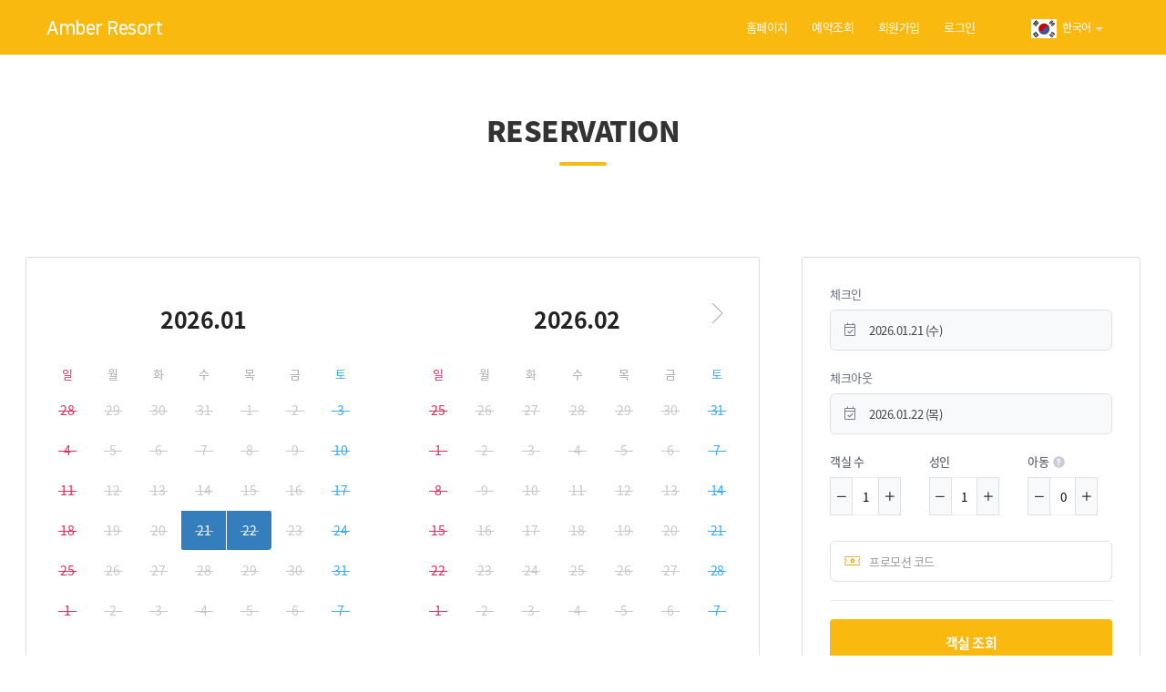

--- FILE ---
content_type: text/html;charset=UTF-8
request_url: https://be4.wingsbooking.com/ABR1?lang_type=KO
body_size: 9296
content:




<!DOCTYPE HTML>
<html lang="en">
	<head>
		


	<!-- Google Tag Manager -->
	<script>(function(w,d,s,l,i){w[l]=w[l]||[];w[l].push({'gtm.start':
				new Date().getTime(),event:'gtm.js'});var f=d.getElementsByTagName(s)[0],
			j=d.createElement(s),dl=l!='dataLayer'?'&l='+l:'';j.async=true;j.src=
			'https://www.googletagmanager.com/gtm.js?id='+i+dl;f.parentNode.insertBefore(j,f);
	})(window,document,'script','dataLayer','GTM-KM6HQWM');</script>
	<!-- End Google Tag Manager -->
	

		<!--=============== basic  ===============-->
        <meta charset="UTF-8">
        <title> Booking Engine V4 - Amber Resort</title>
        <meta name="viewport" content="width=device-width, height=device-height, initial-scale=1.0, minimum-scale=1.0, maximum-scale=1.0, user-scalable=no">
        <meta name="robots" content="index, follow"/>
        <meta name="keywords" content=""/>
        <meta name="description" content=""/>
		<meta http-equiv="Expires" content="-1" />
		<meta http-equiv="Pragma" content="no-cache" />
		<meta http-equiv="Cache-Control" content="no-cache" />
        <meta property="og:image" content="https://d2nt44q2sa8qay.cloudfront.net/">
        <meta property="og:image:width" content="1200">
        <meta property="og:image:height" content="630">
        <!--=============== css  ===============-->









		<link type="text/css" rel="stylesheet" href="/resources/css/user/theme/default/color.css?v=20241230a">

        <link type="text/css" rel="stylesheet" href="/resources/css/user/reset.css?v=20250325">
        <link type="text/css" rel="stylesheet" href="/resources/css/user/plugins.css?v=20250325">
        <link type="text/css" rel="stylesheet" href="/resources/css/user/iziToast.min.css">
        <link type="text/css" rel="stylesheet" href="/resources/css/user/style.css?v=20250325a">
        <link type="text/css" rel="stylesheet" href="/resources/css/user/page.css?v=20251216a">
        <link type="text/css" rel="stylesheet" href="/resources/css/user/media.css?v=202408053">
        <!-- Fonts -->
		<link rel="stylesheet" href="https://d2nt44q2sa8qay.cloudfront.net/resources/fonts/extranet/material-design/material-design.min.css">
		<link href="https://fonts.googleapis.com/css2?family=Noto+Sans+SC&display=swap" rel="stylesheet">
        <!--=============== favicons ===============-->
        <link rel="shortcut icon" href="https://d2nt44q2sa8qay.cloudfront.net/resources/images/user/favicon.ico">

        <script type="text/javascript" src="/resources/js/user/jquery.min.js"></script>
        <script type="text/javascript" src="/resources/js/user/moment.js?v=20250305a"></script>
        <script type="text/javascript" src="/resources/js/comm/session/userSessionManager.js?v=2024052814"></script>
        <script type="text/javascript" src="/resources/js/comm/common.util.js?v=20250421a"></script>
        <script type="text/javascript" src="/resources/js/comm/common.popup.js"></script>
        <script type="text/javascript" src="/resources/js/comm/common.callback.js?v=20211203"></script>
		<script type="text/javascript" src="https://developers.kakao.com/sdk/js/kakao.js"></script>
		<script type="text/javascript" src="https://static.nid.naver.com/js/naveridlogin_js_sdk_2.0.0.js" charset="utf-8"></script>

		<script>
			let cssRoot = document.querySelector(":root");
			cssRoot.style.setProperty("--theme-value", "");
		</script>

		<!-- Global site tag (gtag.js) - Google Analytics -->
		<script async src="https://www.googletagmanager.com/gtag/js?id=UA-125139094-2"></script>
		<script>
			window.dataLayer = window.dataLayer || [];
			function gtag(){dataLayer.push(arguments);}
			gtag('js', new Date());
			gtag('config', 'UA-125139094-2');
		</script>
		
		<!-- Global site tag (gtag.js) - Google Analytics -->
		<script async src="https://www.googletagmanager.com/gtag/js?id=G-MVJDNLYLX6"></script>
		<script>
			window.dataLayer = window.dataLayer || [];
			function gtag(){dataLayer.push(arguments);}
			gtag('js', new Date());
			gtag('config', 'G-MVJDNLYLX6');
		</script>
		
		
        
        
		<script
				src="https://browser.sentry-cdn.com/7.26.0/bundle.tracing.min.js"
				integrity="sha384-9UNrOU09f7Nw+gWAVO29TC7sVmL2ov5sDkhb3qNiJ0VoSNtPk3QaLumCQg9mJ56r"
				crossorigin="anonymous"
		></script>
		<script
				src="https://browser.sentry-cdn.com/7.31.0/replay.min.js"
				integrity="sha384-pEzQvoiAjA5E93tGO9FtIoJh77SvoKOfRC21ZvjC5zJaMyPCAYlJZ56w5iCmyPrt"
				crossorigin="anonymous"
		></script>
	</head>
	<body>
	<!-- Google Tag Manager (noscript) -->
	<noscript><iframe src="https://www.googletagmanager.com/ns.html?id=GTM-KM6HQWM"
					  height="0" width="0" style="display:none;visibility:hidden"></iframe></noscript>
	<!-- End Google Tag Manager (noscript) -->
		

		<script type="text/javascript">
			(function() {
				sessionManger.setSessionObj({
					"SS_PMS_SEQ_NO" : "178",
					"SS_PMS_CODE" 	: "ABR1",
					"SS_MEMB_SEQ_NO" 	: "",
					"SS_MEMB_MASTER_NO" 	: "",
					"SS_MEMB_LASTNAME" 	: "",
					"SS_MEMB_FIRSTNAME" 	: "",
					"SS_MEMB_EMAIL" 	: "",
					"SS_MEMB_TEL" 	: "",
					"SS_LANG_TYPE" : "KO",
					"SS_REMOTE_IP": "",
					"SS_LOGIN_TYPE": "",
					"SS_SNS_NAVER_CLIENT_ID": "hayDtzmpoiuhJl1srBnV",
					"SS_SNS_NAVER_CLIENT_SECRET": "iuzEyiZE8y",
					"SS_SNS_NAVER_RETURN_HOST": "https://be4.wingsbooking.com",
					"SS_OPERATION_MODE": "prod",
					"SS_PRIVACY_HOTEL": "false",
					"SS_CURRENCY_TYPE": "KRW",
					"SS_MEMBERSHIP_SEQ_NO": "",
					"SS_MEMBERSHIP_TYPE": "",
					"SS_MEMBERSHIP_POINT_TYPE": "",
					"SS_MEMBERSHIP_COUP_CNT": "",
					"SS_MEMBERSHIP_COUP_PRICE": "",
					"SS_MEMBERSHIP_POINT_PRICE": "",
					"SS_EXT_CHANNEL_SEQ_NO": "",
					"SS_ARRIVAL_TIME_FLAG": "N",
					"SS_ARRIVAL_TIME_START": "",
					"SS_ARRIVAL_TIME_END": "",
					"SS_USE_LANG_TYPE": "KO|EN|JA|ZH"
				});
				UTIL.setCookie('SS_PMS_CODE',"ABR1",7);
				
				if(!UTIL.getCookie('notice_popup_close')) {
					$('.pop_notice_set').show();
				}
			})();

			var pms_code = sessionManger.getSessionObj()["SS_PMS_CODE"];

			UTIL.ajax({
				url: '/user/Login/SessionCheck',
				success: function (data) {
					if(data==false){
						alert("새로운 로그인이 감지되어 기존 로그인을 종료합니다.");
						location.href = '/' + pms_code;
					}
				}})
		</script>
		
		<!--loader-->
        <div class="loader-wrap">
            <div class="pin">
                <div class="pulse"></div>
            </div>
        </div>
        <!--loader end-->
        
        <!-- Main  -->
        <div id="main" class="">
		


<div id="comm_alertPopup" class="alert alert-warning alert-dismissible top-alert" role="alert" style="display: none">
	<button type="button" class="close" data-dismiss="alert" aria-label="Close">
     	<span aria-hidden="true">&times;</span>
   	</button>
   	<span id="comn_alertMsg"></span>
</div>

<div id="comm_msgPopup" class="modal fade" aria-hidden="true" aria-labelledby="examplePositionCenter" role="dialog" tabindex="-1" style="z-index: 1400;">
	<div class="modal password-find-modal modal-dialog" style="display:block;">
		<div class="reg-overlay"></div>
		<div class="modal-wrapper-holder">
			<div class="modal-wrapper fl-wrap">
				<div class="close-reg color-bg comm_msgClose"><i class="fal fa-times"></i></div>
				<div class="modal-content">
					<div class="">
						<h4 id="comm_msgHeader" class="modal-title"></h4>
					</div>
					<div class="modal-body ptb-50">
						<h3 class="text-center"><span id="comn_msgContent" style="font-size: 17px;font-weight: 500;color: #333;text-align: center;"></span></h3>
					</div>
					<button type="button" id="comm_msgClose" class="color-bg ok close-btn">확인</button>
				</div>
			</div>
		</div>		
 	</div>
</div>
<div id="rsvn_popup" class="password-find-modal modal">
	<div class="reg-overlay"></div>
	<div class="modal-wrapper-holder">
		<div class="modal-wrapper fl-wrap">
			<div class="close-reg color-bg close-btn"><i class="fal fa-times"></i></div>
			<div class="modal-header">
				<h3 class="font17 rsvn_msg_content"></h3>
			</div>
			<div class="modal-content mt-50">                            
				<button type="submit" class="color-bg ok confirm-btn">확인</button>
			</div>
		</div>
	</div>
</div>
			
			
			<!-- header-->
            <header class="main-header ">
                <!-- header-top-->
                <div class="header-top fl-wrap">
                    <div class="container">
                        <div class="logo-holder">
                            <a href="/ABR1">Amber Resort</a>
                        </div>
						<input type="hidden" value="">
                        <div class="nav-button-wrap m-btn">
                            <div class="nav-button">
                                <span></span>
                                <span></span>
                                <span></span>
                            </div>
                        </div>
                        <div class="nav-m-hidden">
	                        <div class="lang-wrap js-area-pc-lang">
	                        </div>
	                            	
	                            		
											<div class="nav-menu">
												<ul>
				
												
													<li><a href="http://www.amberhotelgroup.com/" target="_blank">홈페이지</a></li>
												
												
													
													
													
														<li><a href="javascript:void(0);" class="login_guest">예약조회</a></li>
														
														<li><a href="javascript:void(0);" class="register_user">회원가입</a></li>
														
														
														<li><a href="javascript:void(0);" class="login_user">로그인</a></li>
														
													
												
												</ul>
											</div>
	                            		
	                            		
	                            	
                        </div>
                    </div>

					<div class="main-menu">
						<div class="header-user-menu">
							<ul class="m-main-menu">
								
                            		
                            			
                            				
                            				
                            				
												<li><a href="javascript:void(0);" class="login_guest">예약조회</a></li>
												
												<li class="pb-10"><a href="javascript:void(0);" class="register_user">회원가입</a></li>
												
												
												<li class="pb-10"><a href="javascript:void(0);" class="login_user">로그인</a></li>
												
                            				
                            			
                            		
                            		
                            	
								<li class="lang-list js-area-mobile-lang">
								</li>
								<li class="p-10 bt-05"><a href="http://www.amberhotelgroup.com/" target="_blank">홈페이지</a></li>
								
								
									<li class="m-sns bt-05">
										<ul class="list-widget-social">
											
												<li><a href="https://www.facebook.com/Amber-HotelsResort-107868614404783/" target="_blank"><img src="https://d2nt44q2sa8qay.cloudfront.net/resources/images/user/page/sns_facebook.png"></a></li>
											
											
												<li><a href="https://www.instagram.com/amber_hotels/" target="_blank"><img src="https://d2nt44q2sa8qay.cloudfront.net/resources/images/user/page/sns_insta.png"></a></li>
											
											
												<li><a href="https://blog.naver.com/jamber114" target="_blank"><img src="https://d2nt44q2sa8qay.cloudfront.net/resources/images/user/page/sns_blog.png"></a></li>
											
											
												<li><a href="https://www.youtube.com/channel/UCAxIMTqd0bvLjKCNWTBibGg" target="_blank"><img src="https://d2nt44q2sa8qay.cloudfront.net/resources/images/user/page/sns_youtube.png"></a></li>
											
											
										</ul>
									</li>
								
							</ul>
						</div>
					</div>
				</div>
                <!-- header-top end-->
            </header>
            <!--  header end -->
            <div class="modal fade " id="common_header_popup" aria-hidden="true" aria-labelledby="examplePositionCenter" role="dialog" tabindex="-1"></div>
            <div class="modal fade " id="guestLogin_modal" aria-hidden="true" aria-labelledby="examplePositionCenter" role="dialog" tabindex="-1"></div>
            <div class="modal fade " id="Register_modal" aria-hidden="true" aria-labelledby="examplePositionCenter" role="dialog" tabindex="-1"></div>
            <div class="modal fade " id="joinEmail_modal" aria-hidden="true" aria-labelledby="examplePositionCenter" role="dialog" tabindex="-1"></div>
            <div class="modal fade " id="joinSns_modal" aria-hidden="true" aria-labelledby="examplePositionCenter" role="dialog" tabindex="-1"></div>
            <form id="lang_frm" method="POST">
				<input type="hidden" id="lang_type" name="lang_type" value="" />
			</form>
			<script type="text/javascript">
				var multiLang = {
						msg_mypage_reservationRoomInfo_js_inputSelf_msg 		: "직접입력",
						msg_mypage_reservationRoomInfo_js_rsvnNo_msg 			: "예약번호",
						msg_mypage_reservationRoomInfo_js_rsvnDay_msg 			: "예약일",
						msg_mypage_reservationRoomInfo_js_rsvnDate_msg 			: "YYYY년 MM월 DD일",
						msg_mypage_reservationRoomInfo_js_getEmail_msg 			: "이메일로 받기",
						msg_mypage_reservationRoomInfo_js_checkIn_msg 			: "체크인",
						msg_mypage_reservationRoomInfo_js_date2_msg 			: "YY년 MM월 DD일",
						msg_mypage_reservationRoomInfo_js_day_msg 				: "박",
						msg_mypage_reservationRoomInfo_js_checkOut_msg 			: "체크아웃",
						msg_mypage_reservationRoomInfo_js_selectedRsvn_msg 		: "확정된 예약",
						msg_mypage_reservationRoomInfo_js_stayComplete_msg 		: "투숙완료",
						msg_mypage_reservationRoomInfo_js_canceledRsvn_msg 		: "취소된 예약",
						msg_mypage_reservationRoomInfo_js_money_msg 			: "원",
						msg_mypage_reservationRoomInfo_js_cancelRsvn_msg 		: "취소예약",
						msg_mypage_reservationRoomInfo_js_roomInform_msg 		: "객실정보",
						msg_mypage_reservationRoomInfo_js_cancelDate_msg 		: "취소일시",
						msg_mypage_reservationRoomInfo_js_roomType_msg 			: "객실타입",
						msg_mypage_reservationRoomInfo_js_roomPeople_msg 		: "투숙인원",
						msg_mypage_reservationRoomInfo_js_adult_msg 			: "성인",
						msg_mypage_reservationRoomInfo_js_child_msg 			: "아동",
						msg_mypage_reservationRoomInfo_js_addOption_msg 		: "추가옵션",
						msg_mypage_reservationRoomInfo_js_nothing_msg 			: "없음",
						msg_mypage_reservationRoomInfo_js_freeCancelDays_msg 	: "무료취소기한",
						msg_mypage_reservationRoomInfo_js_cancelPolicy_msg 		: "취소정책",
						msg_mypage_reservationRoomInfo_js_memberInform_msg 		: "고객정보",
						msg_mypage_reservationRoomInfo_js_guestName_msg 		: "투숙객명",
						msg_mypage_reservationRoomInfo_js_lastName_msg 			: "성",
						msg_mypage_reservationRoomInfo_js_firstName_msg 		: "이름",
						msg_mypage_reservationRoomInfo_js_email_msg 			: "이메일주소",
						msg_mypage_reservationRoomInfo_js_phone_msg 			: "휴대폰번호",
						msg_mypage_reservationRoomInfo_js_phoneHolder_msg 		: "숫자만 입력하세요",
						msg_mypage_reservationRoomInfo_js_request_msg 			: "요청사항 (선택)",
						msg_mypage_reservationRoomInfo_js_cancelAndNoShow_msg 	: "취소 및 노쇼정책",
						msg_mypage_reservationRoomInfo_js_checkInTodays_msg 	: "입실 당일까지",
						msg_mypage_reservationRoomInfo_js_checkInTo_msg 		: "입실 {0}일전 {1}까지",
						msg_mypage_reservationRoomInfo_js_checkInFrom_msg 		: "입실 {0}일전 {1}부터",
						msg_mypage_reservationRoomInfo_js_checkInMonthTo_msg 	: "입실 {0}달전 {1}까지",
						msg_mypage_reservationRoomInfo_js_checkInMonthFrom_msg 	: "입실 {0}달전 {1}부터",
						msg_mypage_reservationRoomInfo_js_checkInYearTo_msg 	: "입실 {0}년전 {1}까지",
						msg_mypage_reservationRoomInfo_js_checkInYearFrom_msg 	: "입실 {0}년전 {1}부터",
						msg_mypage_reservationRoomInfo_js_noChargeCancel_msg 	: "취소 비용 없음",
						msg_mypage_reservationRoomInfo_js_firstDayFee_msg 		: "첫날 객실료의 {0}% 상당의 수수료 발생",
						msg_mypage_reservationRoomInfo_js_allFee_msg 			: "총 객실료의 {0}% 상당의 수수료 발생",
						msg_mypage_reservationRoomInfo_js_dayDayFee_msg 		: "일자별 객실료의 {0}% 상당의 수수료 발생",
						msg_mypage_reservationRoomInfo_js_firstDayFee2_msg 		: "첫날 객실료의 {0}% 수수료 발생",
						msg_mypage_reservationRoomInfo_js_allFee2_msg 			: "총 객실료의 {0}% 수수료 발생",
						msg_mypage_reservationRoomInfo_js_dayDayFee2_msg 		: "일자별 객실료의 {0}% 수수료 발생",
						msg_mypage_reservationRoomInfo_js_noShow_msg 			: "노쇼",
						msg_mypage_reservationRoomInfo_js_firstDayFeeCharge_msg : "첫날 객실료의 {0}% 부과",
						msg_mypage_reservationRoomInfo_js_allFeeCharge_msg 		: "총 객실료의 {0}% 부과",
						msg_mypage_reservationRoomInfo_js_mailSend_msg 			: "메일을 보냈습니다.",
					    msg_mypage_reservationRoomInfo_js_upon_cancel_msg 		: "취소 시",
				     	msg_mypage_reservationRoomInfo_js_noRefund_msg 		    : "환불 불가",
					msg_hotel_infoInput_js_inRoom_day_to_msg: "",
					msg_hotel_infoInput_js_inRoom__day_from_msg: "",
					msg_hotel_infoInput_js_inRoom_month_to_msg: "",
					msg_hotel_infoInput_js_inRoom_month_from_msg: "",
					msg_hotel_infoInput_js_inRoom_year_to_msg: "",
					msg_hotel_infoInput_js_inRoom_year_from_msg: "",
					msg_hotel_infoInput_js_noCancelRate_msg: "",
					msg_hotel_infoInput_js_dayTax_msg: "",
					msg_hotel_infoInput_js_allTax_msg: "",
					msg_hotel_infoInput_js_daydayTax_msg: "",
					msg_hotel_infoInput_js_toDay_msg: "",
					msg_hotel_infoInput_js_noShow_msg: "",
					msg_hotel_infoInput_js_dayTax_charge_msg: "",
					msg_hotel_infoInput_js_allTax_charge_msg: "",
					hotel_infoInput_js_today_time_use: "",
					hotel_infoInput_js_today_time: "",
					hotel_infoInput_js_today_from: "",
					hotel_infoInput_js_today_to: "",
					hotel_infoInput_js_today_before: "",
					hotel_infoInput_js_today_after: "",
				};    	
            </script>
		

<!--  wrapper  -->
<div id="wrapper">
	<!-- content-->
	<div class="content w1224">
		<div class="overlay"></div>
		<div class="section">
			<h2 class="m-mb-20">RESERVATION</h2>
			<div class="container pd m-p-07">
				<div class="row mobile-none js-area-pc">
					<div id="left-area" class="col-md-8"></div>
					<div id="right-area" class="col-md-4">
						<form id="date_frm" name="bookFormCalc" class="book-form border custom-form" method="GET">
							<input type="hidden" id="check_in" name="check_in" class="check_in" value="" />
							<input type="hidden" id="check_out" name="check_out" class="check_out" value="" />
							<input type="hidden" id="prm_seq_no" name="prm_seq_no" class="prm_seq_no" value="" />
							<input type="hidden" id="cpny_seq_no" name="cpny_seq_no" class="cpny_seq_no" value="" />
							<input type="hidden" id="ext_memb_no" name="ext_memb_no" class="ext_memb_no" value="" />

							<fieldset>
								<div class="cal-item">
									<div class="bookdate-container  fl-wrap">
										<label><i class="fal fa-calendar-check"></i> 체크인 </label>
										<input type="text" placeholder="Date In-Out" name="main-input-search-start" id="start-day" value="" disabled />
									</div>
								</div>
								<div class="cal-item">
									<div class="bookdate-container  fl-wrap">
										<label><i class="fal fa-calendar-check"></i> 체크아웃 </label>
										<input type="text" placeholder="Date In-Out" name="" id="end-day" value="" disabled />
									</div>
								</div>
								<div class="cal-item">
									<div class="quantity-item fl-wrap">
										<label>객실 수</label>
										<div class="quantity">
											<input type="number" name="rooms" class="rooms " min="1" max="5" step="1" value="1"  />
											<!-- <input type="text" name="item_total" class="hid-input" value="0" data-form="{qty3} * {repopt} - {repopt}" /> -->
										</div>
									</div>
									<div class="quantity-item fl-wrap">
										<label> 성인</label>
										<div class="quantity">
											<input type="number" name="adult" class="adult" min="1" max="10" step="1" value="1" />
											<!-- <select name="sale" class="hid-input">
                                                <option value=".7" selected>sale</option>
                                            </select>
                                            <input type="text" name="item_total" class="hid-input" value="0" data-form="({repopt} * {sale})*{qty2}" /> -->
										</div>
									</div>
									<div class="quantity-item fl-wrap">
										<label> 아동
											<span class="bookdate-container-dayscounter"><i class="far ic-q"></i>
															<span>
															
																
																
																	아동 연령 6개월 ~ 2세
																
															
															</span>
														</span>
										</label>
										<div class="quantity">
											<input type="number" name="children" class="children" min="0" max="10" step="1" value="0" />
											<!-- <select name="sale" class="hid-input">
                                                <option value=".7" selected>sale</option>
                                            </select>
                                            <input type="text" name="item_total" class="hid-input" value="0" data-form="({repopt} * {sale})*{qty2}" /> -->
										</div>
									</div>
								</div>
								<div class="cal-item js-modal-open">
									<div class="bookdate-container fl-wrap">
										<label><i class="fal promotion"></i> </label>
										<input type="text" class="bg-wh js-text-code" placeholder="프로모션 코드" value="" readonly />
									</div>
								</div>
							</fieldset>
							<!-- <input type="number" id="totaldays" name="qty5" class="hid-input" /> -->
							<button type="button" class="btnaplly color2-bg js-btn-room-search">객실 조회</button>
						</form>
					</div>
				</div><!-- row -->
				<div class="mobile-main row js-area-mobile">
					<div id="right-area" class="col-md-4">
						<form id="date_m_frm" name="bookFormCalc" class="book-form custom-form">
							<input type="hidden" id="check_in" name="check_in" class="check_in" value="" />
							<input type="hidden" id="check_out" name="check_out" class="check_out" value="" />
							<input type="hidden" id="prm_seq_no" name="prm_seq_no" class="prm_seq_no" value="" />
							<input type="hidden" id="cpny_seq_no" name="cpny_seq_no" class="cpny_seq_no" value="" />
							<input type="hidden" id="ext_memb_no" name="ext_memb_no" class="ext_memb_no" value="" />

							<fieldset>
								<div class="clearfix calendar-wrap">
									<div class="cal-item date-container">
										<div class="bookdate-container fl-wrap m-calendar-time">
											<label><i class="fal fa-calendar-check"></i> 체크인 </label>
											<input type="text" onfocus="blur();" placeholder="Date In-Out" id="m-start-day" class="dates" value="" />
											<div class="check-wrap"><span class="year-txt js-start-year">2020년</span><span class="day-txt js-start-day"></span></div>
										</div>
									</div>
									<div class="cal-item date-container">
										<div class="bookdate-container fl-wrap m-calendar-day">
											<span class="day-num"></span>
											<span class="next-img"></span>
										</div>
									</div>
									<div class="cal-item">
										<div class="bookdate-container fl-wrap m-calendar-time">
											<label><i class="fal fa-calendar-check"></i> 체크아웃 </label>
											<input type="text" onfocus="blur();" placeholder="Date In-Out" id="m-end-day" value="" />
											<div class="check-wrap"><span class="year-txt js-end-year">2020년</span><span class="day-txt js-end-day"></span></div>
										</div>
									</div>
								</div>
								<div class="cal-item">
									<div class="quantity-item fl-wrap">
										<div class="quantity">
											<span class="input-txt">객실<em class="pl-5 js-text-rooms">1</em></span>
											<input type="hidden" id="m-rooms" name="rooms" class="rooms " min="1" max="5" step="1" value="1"  />
										</div>
									</div>
									<div class="quantity-item fl-wrap">
										<div class="quantity">
											<span class="input-txt">성인<em class="pl-5 js-text-adult">1</em></span>
											<input type="hidden" id="m-adult" name="adult" class="adult" min="1" max="10" step="1" value="1" />
										</div>
									</div>
									<div class="quantity-item fl-wrap">
										<div class="quantity">
														<span class="input-txt">
															아동<em class="pl-5 js-text-children">0</em>
															<small class="pl-20 sm-txt">
																
																	
																	
																		아동 연령 6개월~2세
																	
																
															</small>
														</span>
											<input type="hidden" id="m-children" name="children" class="children" min="0" max="10" step="1" value="0" />
										</div>
									</div>
								</div>
								<div class="cal-item modal-open js-modal-open">
									<div class="bookdate-container  fl-wrap promotion">
										<label><i class="fal promotion"></i> </label>
										<input type="text" class="bg-wh js-text-code" placeholder="프로모션 코드" value="" readonly />
									</div>
								</div>
							</fieldset>
							<button type="button" class="btnaplly color2-bg js-btn-room-m-search">객실 조회</button>
						</form>
					</div>
				</div>
			</div>
		</div>
		
			<div class="bg-box m-p-07 m_hidden">
				<span class="gr">체크인 시간</span>
				<span class="bk">15:00</span>
				<span class="slash">
							<img src="https://d2nt44q2sa8qay.cloudfront.net/resources/images/user/page/slash.png" alt="" />
						</span>
				<span class="gr">체크아웃 시간</span>
				<span class="bk">12:00</span>
			</div>
		
	</div>
	<!-- content end-->
</div>
<!--wrapper end -->
<div class="promotion-modal modal js-modal-promotion">
	<div class="reg-overlay js-overlay-promotion"></div>
	<div class="modal-wrapper-holder">
		<div class="modal-wrapper fl-wrap">
			<div class="close-reg color-bg"><i class="fal fa-times"></i></div>
			<div class="modal-header">
				<h3 class="font25">프로모션 코드 할인 받기</h3>
				<h3 class="onselected">프로모션 코드 적용하기</h3>
				<p>프로모션 코드 종류를 선택하세요.</p>
			</div>
			<div class="modal-content">
				<div class="promotion-check">
					<div class="promotion-item">
						<div class="checkbox">
							<h4>할인코드</h4>
							<p class="checked-view">숙소에서 제공한 할인코드를 입력하세요.</p>
						</div>
						<div class="checked-slide">
							<div class="custom-form">
								<form>
									<input type="text" class="bg-wh fl-wrap pl-20" id="prm_code" value="" />
									<button type="button" class="button fl-wrap js-btn-promotion-search">조회</button>
								</form>
								<div class="radio-style fl-wrap js-area-promotion">
								</div>
								<!--<p class="noData">조회된 결과가 없습니다.</p>-->

								<div class="text-center">
									<button class="log-submit-btn color-bg js-clear-btn-promotion" style="background: #878c9f; margin-right: 10px">
										<span>삭제</span>
									</button>

									<button type="submit" class="log-submit-btn color-bg js-btn-promotion" style="text-align: center!important; margin-right: 27%; margin-left: 1px;">
										<span>적용</span>
									</button>
								</div>
							</div>
						</div>
					</div>
					<div class="promotion-item">
						<div class="checkbox">
							<h4>기업체코드</h4>
							<p class="checked-view">숙소에서 제공한 기업체 코드를 입력하세요.</p>
						</div>
						<div class="checked-slide">
							<div class="custom-form">
								<form>
									<input type="text" class="bg-wh fl-wrap pl-20" id="cpny_code" value="" />
									<button type="button" class="button fl-wrap js-btn-company-search">조회</button>
								</form>
								<div class="radio-style fl-wrap js-area-company">
								</div>
								<!--<p class="noData">조회된 결과가 없습니다.</p>-->
								<div class="text-center">
									<button class="log-submit-btn color-bg js-clear-btn-company" style="background: #878c9f; margin-right: 10px">
										<span>삭제</span>
									</button>
									<button type="submit" class="log-submit-btn color-bg js-btn-company" style="text-align: center!important; margin-right: 27%; margin-left: 1px;">
										<span>적용</span>
									</button>
								</div>
							</div>
						</div>
					</div>
				</div>
			</div>
		</div>
	</div>
</div>
<!--register form end -->
<div id="code-confirm" class="password-find-modal modal">
	<div class="reg-overlay"></div>
	<div class="modal-wrapper-holder">
		<div class="modal-wrapper fl-wrap">
			<div class="close-reg-sub color-bg js-btn-company-confirm-close"><i class="fal fa-times"></i></div>
			<div class="modal-content pt-20">
				<div class="pb-20 text-center">
					<h5>해당 기업체코드 사용을 위한 인증번호를 입력하세요..</h5>
				</div>
				<div class="custom-form">
					<form>
						<input type="text" id="company_code_num" imemode="uppercase-eng-number" class="bg-wh fl-wrap pl-20" value="" />
					</form>
					<div class="n_code m_block js-text-company-code-confirm">
						<span>※</span>
						<p>인증번호가 일치하지 않습니다<br/>인증번호를 모르는 경우 호텔에 문의하세요..</p>
					</div>
					<div class="text-center pt-20">
						<button type="submit" class="log-submit-btn color-bg js-btn-company-code-num"><span>확인</span></button>
					</div>
				</div>
			</div>
		</div>
	</div>
</div>
<script type="text/javascript" src="/resources/js/user/hotel/dateSelect.js?v=20251212" defer></script>
<script type="text/javascript" src="/resources/js/user/needpopup.js"></script>
<script type="text/javascript">
	var dateSelect_param = {
		param : {
			'param' : '{lang_type=KO}',
			'check_in' : '',
			'check_out' : '',
			'rooms' : '',
			'adult' : '',
			'children' : '',
			'prm_code' : '',
			'cpny_code' : '',
			'target' : '',
			'type' : '',
			'addr' : '',
			'rsvn_no' : '',
			'value' : '',
			'authorization_code' : '',
			'ext_channel_code' : '',
			'ext_access_token' : '',
			'loginModal' : '',
			'registerModal' : '',
			'PARAM':''
		},
		variables: {
			'be4_url' : 'https://be4.wingsbooking.com',
			'ext_client_id' : 'wings',
			'ext_client_secret' : '10a72ea8dca9f68003970475dc2370791ff59e7c3cb4180dc9e4a695036ee3f5dfea0a668f2c1f9e',
			'ext_api_token_url' : 'https://api.zzzmobile.co.kr/vendor-api/rest/oauth2/token',
			'ext_api_info_url' : 'https://api.zzzmobile.co.kr/vendor-api/rest/api/v1/vendor/me/'
		},
		MULTI_LANG : {
			"msg_hotel_dateSelect_nomember_pw_js_msg" 							: "비회원 비밀번호 설정",
			"msg_hotel_dateSelect_member_pw_js_msg"  							: "비밀번호 설정",
			"msg_hotel_dateSelect_notMatching_account_js_msg" 				 	: "일치하는 정보가 존재하지 않습니다.",
			"msg_hotel_dateSelect_notMatching_pw_js_msg"						: "비밀번호가 일치하지 않습니다.",
			"msg_hotel_dateSelect_withdraw_account_js_msg"						: "탈퇴한 계정입니다.",
			"msg_hotel_dateSelect_masterQA_js_msg"								: "관리자 문의",
			"msg_hotel_dateSelect_masterQA2_js_msg"								: "관리자 문의",
			"msg_hotel_dateSelect_reSelect_js_msg"								: "다시 선택",
			"msg_hotel_dateSelect_noSearch_select_js_msg"						: "조회된 결과가 없습니다.",
			"msg_hotel_dateSelect_noSearch_select2_js_msg"						: "조회된 결과가 없습니다.",
			"msg_hotel_dateSelect_js_confirmCheckOut_msg"						: "체크아웃 날짜를 선택하세요.",
			"msg_hotel_dateSelect_dayNum_msg"                                   : "박",
		}
	};

	$(function() {
		date_select.initialize(dateSelect_param);
	});
</script>
        

			<!--footer--> 
			<div class="main-footer">
				<div class="footer-inner">
					<div class="top-footer w1224 ptb-40">
					   <ul class="list-show">
							<li><em>상호명.</em>AMBER RESORT JEJU</li>
							<li><em>대표자.</em>이시우</li>
							
							<li><em>사업자번호.</em>6168610874</li>
							
							
							<li><em>통신판매업신고번호.</em>제 2019-제주 노형-0103 호</li>
							
						</ul>
					   <ul class="list-show">
							<li><em>주소.</em>제주도 제주시 1100로 2671-51(노형동 310-3)   </li>
							<li><em>대표전화.</em>064-805-8695</li>
							<li><em>이메일.</em><a href="/cdn-cgi/l/email-protection" class="__cf_email__" data-cfemail="ceafa3acabbcbcabbda1bcbaaca1a1a5a7a0a98efff8fde0ada1a3">[email&#160;protected]</a></li>
						</ul>
						<div class="copyright-wrap mt-20">Copyright © 2020 by SanhaIT Inc. All right reserved.</div>
			
					</div>
					<div class="bottom-footer text-center">
						<p>본 예약 화면은 (주)산하정보기술의<br class="m_block"/> WINGSBooking 시스템에서 제공받고 있습니다.</p>
					</div>
				</div>
			</div>
			<!--footer-->
        <a href="javascript:void(0);" class="to-top"></a>
        </div>
        
        <!-- Main end -->
		

		<script data-cfasync="false" src="/cdn-cgi/scripts/5c5dd728/cloudflare-static/email-decode.min.js"></script><script type="text/javascript" src="https://d2nt44q2sa8qay.cloudfront.net/resources/templates/extranet/vendor/bootstrap/bootstrap.js"></script>
		<script src="https://d2nt44q2sa8qay.cloudfront.net/resources/templates/extranet/vendor/babel-external-helpers/babel-external-helpers.js"></script>
		
			<!-- Core  -->
		<script src="https://d2nt44q2sa8qay.cloudfront.net/resources/templates/extranet/vendor/babel-external-helpers/babel-external-helpers.js"></script>
		<!-- <script src="https://d2nt44q2sa8qay.cloudfront.net/resources/templates/extranet/vendor/jquery/jquery.js"></script> -->
		<script src="https://d2nt44q2sa8qay.cloudfront.net/resources/templates/extranet/vendor/popper-js/umd/popper.min.js"></script>
		<script src="https://d2nt44q2sa8qay.cloudfront.net/resources/templates/extranet/vendor/bootstrap/bootstrap.js"></script>

		<!-- Scripts -->
		<script src="/resources/templates/extranet/js/Component.js"></script>
		<script src="/resources/templates/extranet/js/Plugin.js"></script>
		<script src="/resources/templates/extranet/js/Base.js"></script>
		<script src="/resources/templates/extranet/js/Config.js"></script>
		
		<script src="/resources/templates/extranet/js/Section/Menubar.js"></script>
		<script src="/resources/templates/extranet/js/Section/Sidebar.js"></script>
		<script src="/resources/templates/extranet/js/Section/PageAside.js"></script>
		<script src="/resources/templates/extranet/js/Plugin/menu.js"></script>
		<!-- Plugins -->
		<script src="https://d2nt44q2sa8qay.cloudfront.net/resources/templates/extranet/vendor/formvalidation/formValidation.min.js"></script>
		<script src="https://d2nt44q2sa8qay.cloudfront.net/resources/templates/extranet/vendor/formvalidation/framework/bootstrap4.min.js"></script>
		<!--=============== scripts  ===============-->
        <script type="text/javascript" src="/resources/js/user/plugins.js?v=20240320"></script>
        <script type="text/javascript" src="/resources/js/user/scripts.js"></script>
        <script type="text/javascript" src="/resources/js/user/iziToast.min.js"></script>
        <!-- <script src="https://maps.googleapis.com/maps/api/js?key=YOURAPIKEYHERE&libraries=places&callback=initAutocomplete"></script> -->
        <script type="text/javascript" src="/resources/js/user/map-single.js"></script>
        <script type="text/javascript" src="/resources/js/user/page.js"></script>
        <script type="text/javascript" src="/resources/js/user/comm/common_header_layout.js?v=2024052813"></script>
        <script type="text/javascript" src="/resources/templates/extranet/js/Site.js"></script>
        
        <script type="text/javascript" src="/resources/js/user/member/login.js?v=20250414a"></script>
<!--         <script type="text/javascript" src="https://static.nid.naver.com/js/naverLogin_implicit-1.0.3.js" charset="utf-8"></script> -->
        <script type="text/javascript" src="/resources/js/user/member/findPw.js"></script>
        <script type="text/javascript" src="/resources/js/user/member/findRsvnPw.js"></script>
        <script type="text/javascript" src="/resources/js/user/member/resetPw.js"></script>
        <script type="text/javascript" src="/resources/js/user/mypage/termsOfUse.js"></script>
        <script type="text/javascript" src="/resources/js/user/mypage/guestLogin.js?v=20250225a"></script>
        <script type="text/javascript">
			(function(document, window, $) {
				'use strict';
	
				var Site = window.Site;
				
				$(document).ready(function() {
					Site.run();
				});
			})(document, window, jQuery);
			common_header_layout.initialize();
		</script>


		
		<script type="text/javascript" src="//wcs.naver.net/wcslog.js"></script>
		<script type="text/javascript">
			if(!wcs_add) var wcs_add = {};
			wcs_add["wa"] = "2c455cac6b2a54";
			if(window.wcs) {
				wcs_do();
			}
		</script>
		
		<!-- Global site tag (gtag.js) - Google Analytics -->
		<script async src="https://www.googletagmanager.com/gtag/js?id=UA-110963092-1"></script>
		<script>
			window.dataLayer = window.dataLayer || [];
			function gtag(){dataLayer.push(arguments);}
			gtag('js', new Date());
			gtag('config', 'UA-110963092-1');
		</script>
		<script type="text/javascript">
			$(function() {
				Sentry.init({
					dsn: "https://7fc54163023a4736894edd6fe3de2aac@o4504201181790208.ingest.sentry.io/4504324505665536",
					integrations: [new Sentry.BrowserTracing()],
					tracesSampleRate: 0.002,
					environment: "PROD",
				}, {
					dsn: "https://7fc54163023a4736894edd6fe3de2aac@o4504201181790208.ingest.sentry.io/4504324505665536",
					integrations: [
						new Sentry.Integrations.Replay({
							maskAllText: true,
							blockAllMedia: true,
						})
					],
					replaysSessionSampleRate: 0.002,
					replaysOnErrorSampleRate: 0.002,
					environment: "PROD",
				});

				if(!UTIL.getCookie('notice_popup_close_' + UTIL.getHotelCode())) {
					$('.pop_notice_set').show();
				}
			});
		</script>
	<script>(function(){function c(){var b=a.contentDocument||a.contentWindow.document;if(b){var d=b.createElement('script');d.innerHTML="window.__CF$cv$params={r:'9c18098fe9d86e2a',t:'MTc2OTAxMTM2Mi4wMDAwMDA='};var a=document.createElement('script');a.nonce='';a.src='/cdn-cgi/challenge-platform/scripts/jsd/main.js';document.getElementsByTagName('head')[0].appendChild(a);";b.getElementsByTagName('head')[0].appendChild(d)}}if(document.body){var a=document.createElement('iframe');a.height=1;a.width=1;a.style.position='absolute';a.style.top=0;a.style.left=0;a.style.border='none';a.style.visibility='hidden';document.body.appendChild(a);if('loading'!==document.readyState)c();else if(window.addEventListener)document.addEventListener('DOMContentLoaded',c);else{var e=document.onreadystatechange||function(){};document.onreadystatechange=function(b){e(b);'loading'!==document.readyState&&(document.onreadystatechange=e,c())}}}})();</script></body>
</html>

--- FILE ---
content_type: text/css
request_url: https://be4.wingsbooking.com/resources/css/user/theme/default/color.css?v=20241230a
body_size: 3886
content:
@charset "utf-8";
:root{
	--theme-value: #F9B90F;
}
/*--
	Color styles
--*/
.show-lang i  , .nav-holder nav li a i  , .filter-tags input:checked:after , .custom-form  .filter-tags input:checked:after , .main-register h3 span , .lost_password a:hover  , .header-search-input-item.location a , .pac-icon:before , .footer-social li a  , .cs-mumber , .show-search-button i , .show-сurrency-tooltip span i , .show-reg-form i , .header-user-name:before    , .tabs-menu  li.current a , .currency-tooltip li i , .currency-wrap  .show-currency-tooltip i , .subfooter-lang-tooltip li a   ,.header-search-input-item.in-loc-dec:before , .col-list-search-input-item.location a , .col-list-search-input-item.in-loc-dec:before , .list-main-wrap-title h2 span , .grid-opt li span.act-grid-opt  , .grid-opt li span.act-grid-opt:hover , .price-opt ul li  a:hover  , .geodir-category-content h3 a:hover , .geodir-category-opt  .js-favorite i ,   .avatar-tooltip strong  , .listing-title a , .map-popup-location-price  , .nice-select .nice-select-search-box:before  , .map-modal-container h3 a:hover, .category-fix-bg-title h4  , .geodir-opt-tooltip strong , .facilities-list li i:hover  , .to-top:hover , .section-title .breadcrumbs a:before   , .list-single-header-contacts li i ,  .share-container  .share-icon:hover:before  , .breadcrumbs-hero-buttom  .breadcrumbs a:before  , .listing-features li i ,   .rooms-details-header h5 span , .inline-facts i , .ajax-modal-photos-btn span , .ajax-modal-list li i , .total-coast span , .custom-form .total-coast  input , .bookdate-container-dayscounter i , .box-widget-list  li i , .list-single-main-item-title:before , .box-widget-item-header:before , .fc-button i , .share-container  .share-icon  , .reviews-comments-item-date i , .custom-form .review-total span input , .flatWeatherPlugin ul.wiForecasts li , .box-widget-list  li a:hover ,  .list-single-main-item-title h3 span , .claim-widget-link a  , .mapnavigation a i  , .list-single-hero-header .list-single-hero-price span  , .breadcrumbs.inline-breadcrumbs a:before , .box-widget-content  .widget-posts-descr  .geodir-category-location a i  , .box-widget-content .widget-posts-link i   , .tfp-btn strong , .dashboard-message-text p a , .dasboard-menu li a.user-profile-act  i  , .dasboard-menu li a:hover i  , .pass-input-wrap span  , .radio input[type="radio"]:checked + span:before , .custom-form .radio span , .reply-mail a  , .tfp-det p a , .chat-contacts-item .chat-contacts-item-text span    , .reviews-comments-item-text h4 a.reviews-comments-item-link , .video-box-btn  , .text-carousel .slick-center .text-carousel-item:after  , .text-carousel .slick-center .text-carousel-item:before ,   .single-facts .inline-facts i , .team-social li  a , .team-dec , .filter-tags label a  , .breadcrumbs-fs .breadcrumbs span , .home-btn a , .cart_list li span , #progressbar li:before , .log-massage a  , .cat-item  li a  , .post-link i , .card-post-content h3:before , .card-post-content h3 a:hover ,   .post-opt li a:hover  , .wishlist-link  , .box-widget-content .widget-posts-descr a:hover  , .faq-nav li a.act-faq-link , .time-line-icon i   , s .listing-counter span  , .images-collage-title , .down-btn i , .qty-dropdown-content .quantity-item label i , .qty-dropdown-header:before , .main-search-input-item_small:before , .main-search-input-item.location a , .listing-counter strong , .weather-grid .flatWeatherPlugin .wiToday .wiIconGroup div.wi  , .geodir-category-price span , .show-search-button:hover i , .hotel-card .geodir-category-location a i ,  .header-search-input-item.date-parent:before , .menusb  a i  , .menusb a.back:before , .footer-contacts li a:hover , #footer-twiit a:hover , .dasboard-menu-btn i , .header-user-menu li a:hover  , .dashboard-listing-table-text h4 a , .mlc i , .show-more-filters i{
	color:var(--theme-value);
}
.color-bg ,  .close-header-search:hover  , #footer-twiit p.tweet:before  , .cs-mumber-button:hover , .tabs-menu  li a  , .review-range-container .irs-bar , .review-range-container .irs-bar-edge , .search-input-item .irs-line , .col-list-search-input-item .irs-line,  .pagination  a.current-page  , .pagination  a.current-page:hover ,    .mapnavigation a:hover    , .back-to-filters span , .infoBox-close , .slick-dots li.slick-active button ,   .map-modal-close  , .geodir-opt-link a , .cluster div:hover  , /*.to-top ,*/ .daterangepicker td.active  , .list-single-hero-title h2:before  , .user-stats:before , .ed-btn:hover ,  .dashboard-header ,   .massage-date span:before , .chat-contacts-item:after ,
.lisd-link:hover , .scroll-nav-wrapper .scroll-nav  li  a.act-scrlink  ,  .accordion a.toggle span , .list-widget-social li a , .box-item a.gal-link , .message-input button , .message-counter , .line-separator:before  , .intro-item h2:before  , .section-separator:before  , #progressbar li:before , .price-num.col-dec-1:before , .tags-stylwrap.sb-tags a , .geodir-opt-list a:hover , .main-search-button:hover  , .twitter-link  , .recomm-price i , .lg-actions .lg-next, .lg-actions .lg-prev{
	background:var(--theme-value);
}
.pin , .nice-select:after ,  .ajax-loader  , .ed-btn     , blockquote  {
	border-color:var(--theme-value)!important;
} 
/*--
	orange
--*/ 
.nav-holder nav li a.act-link , .nav-holder nav li a:hover  , .main-register h3 span strong , .header-search-input-item-icon , .subfooter-show-lang i   , #footer-twiit  .timePosted a:before  , .footer-contacts li i , .fc-cont:hover , .custom-form label span , .section-title-separator span i:nth-child(2) , .five-star-rating .listing-rating   i , .four-star-rating .listing-rating   i , .three-star-rating .listing-rating   i , .grid-opt li span:hover , .price-opt ul li  a i ,  .geodir-category-opt .listing-rating i , .geodir-category-opt  .js-favorite:hover i  , .geodir-category-location a  i  , .map-card-rainting i , .map-popup-location-info i , .daterangepicker .calendar-table th , .listing-rating i   , .rooms-details-header h5   , .custom-form label i , .nice-select:before , .amenities-list li span.status.status-no , .flatWeatherPlugin ul.wiForecasts li.wi  ,   .widget-posts-date i , .claim-widget-link a:hover , .mapzoom-in    , .dashboard-list-box.activities  .dashboard-message-text i , .fuzone .fu-text i , .dashboard-message-text h4 span , .tfp-btn:before  , .process-wrap li i ,   .singleMap_visible-title-item h4 i  , .flat-title-wrap .breadcrumbs a:before , .breadcrumbs-fs .breadcrumbs a:before , .log-massage a:hover , .cart-total strong , .post-opt li i , .cat-item  li  span , .post-link , .faq-nav li a.act-faq-link:before  , .faq-nav li a:hover:before  , .process-item h4 a:hover , .intro-item h6  , .collage-image-input i , .inpt_dec , .qty-dropdown-header i ,  .geodir-category-opt h4 a:hover , .map-modal-container h3 i , .header-user-name:hover , .show-reg-form:hover  , .home-btn:hover a , .menusb  a.act-link , .footer-social li a:hover , .dashboard-listing-table-text h4 a:hover , .dashboard-listing-table-address i , .map-close, .text-carousel-item a.testim-link:hover {
	color:var(--theme-value);
}
.color2-bg  ,   .header-search-button , .pac-item:hover , .close-header-search , .footer-widget #subscribe-button:hover  ,  .cs-mumber-button , .irs-slider   , .pagination  a:hover , .cluster div  , .infoBox-close:hover  , .show-more-filters.active-hidden-opt-btn  , .load-more-button:hover , .daterangepicker .drp-buttons .btn.btn-default  , .header-sec-link  a:hover , .scroll-nav-wrapper .show-hidden-map  , .ajax-loader-cirle:before , .dashboard-list-box.activities .new-dashboard-item:hover , .dasboard-menu li a span , .dasboard-menu li ul li span  , .text-carousel-wrap .sw-btn , .price-link:hover , .price-num.col-dec-3:before , section.color-bg .section-separator:before  , .add-hotel:hover , .success-table-header a:hover , .dashboard-listing-table-opt li  a.del-btn  {
	background:var(--theme-value);
}
/*--
	dark-blue
--*/
 
.accordion a.toggle.act-accordion , .banner-wdget-content a , .box-image-widget-media a:hover , .rooms-media-btn-item , .sw-btn , .bt n:hover  , .more-photos-button , .box-item a.gal-link:hover , .dasboard-sidebar-content , .tfp-det-btn:hover  , .color3-bg , .team-social , .text-carousel-wrap .sw-btn:hover , .home-intro-card-counter  , .mlc , .geodir-opt-tooltip , .custom-form .log-submit-btn , .lg-actions .lg-next:hover, .lg-actions .lg-prev:hover , .error-wrap form  .search-submit:hover , .close-reg:hover  , .custom-form .log-submit-btn:hover , .soc-log a:hover {
	background: #18458B;
} 
.mapzoom-out , .single-facts .inline-facts .num , .section-title h2 ,.singleMap_visible-title-item h4  , .card-post-content h3 a , .map-modal-container h3 a , .error_message  h3  , #success_page h3 , .text-carousel-item a.testim-link {
	color:#18458B;
}
/*--
	gradient
--*/
.gradient-bg {
  background-color: #3AACED;
  background: -webkit-gradient(linear, 0% 0%, 0% 100%, from(#3AACED), to(#49CEFF));
  background: -webkit-linear-gradient(top, #3AACED, #49CEFF);
  background: -moz-linear-gradient(top, #3AACED, #49CEFF);
  background: -ms-linear-gradient(top, #3AACED, #49CEFF);
  background: -o-linear-gradient(top, #3AACED, #49CEFF);
}


/*--
    gray
--*/
.color4-bg {background:#acacac;}

/* 추가 색상 수정 */
#wrapper h2:after, .cart-details_text.accordion a.toggle i.fa-caret-down, .color-nav ul li a.on, .cart-details_text.accordion a.toggle i.fa-caret-up, .onoffswitch-inner:before, .radio-style input[type="radio"]:checked + label span:after {background: var(--theme-value)!important;}

.tooltip span.tooltip-hover, .list-single-main-item-title .state.state1 {background: var(--theme-value)!important;}

.hotel-benefit .hotel-benefit-content {border: 1px solid #fcb100!important;}
.hotel-benefit .hotel-benefit-header{background: #fcb100!important;}

.custom-form .select-card.on i, .rsvn-info .rsvn_list li span strong, .cart_list li span strong, .geodir-category-footer a em, .register-modal-wrap .left .bottom ul li:before, .cart_list li span strong, .sw-btn:hover i {color: var(--theme-value)!important;}
.rsvn-list-wrap .rsvn-list .hotel-con-wrap .date-range .t-c .s {color: #a0a4b4!important;}

.geodir-category-footer a {background: #f6f6f9!important; color: #555!important;}
.geodir-category-footer a:hover, .close-reg:hover {background: #e6e6e6!important;}
.rsvn-cancel .modal-wrapper .close-reg, .rsvn-cancel .modal-wrapper .close-reg:hover {background: none!important;}

.register-modal-wrap .gr-box2 i.fa-gift {color: #18458b!important;}

.previous-form.color-bg, .reverse.btn {background:#686a79;}

.color-nav ul li a {background: #f3f3f3!important;}

.currency-wrap .show-currency-tooltip i, .show-lang i, .header-user-name:before {color:#a2a2a2;}
.box-widget-list li i, .custom-form label i, .nice-select:before, .promotion-wrapper .slick-arrow {color: #686a79!important;}
.list-widget-social li a {background: #eeeff3; color: #686a77;}
.listing-features li i {color: #686a77;}

.select-btn li.on {border: 1px solid var(--theme-value)!important; color: var(--theme-value)!important;}
/*.rsvn-info .rsvn_list li span strong {background: var(--theme-value);}*/
.nice-select:after {border-color: var(--theme-value);}
.rooms-details-header h5 {color: #878c9f; font-weight: 300;}
.rooms-details-header h5 span {color: #878c9f;}
.rooms-details-toggle ul li .color2-bg {background:#515254; border: 1px solid #515254!important;}
.ajax-modal-wrap .rooms-details-toggle ul li .color2-bg {background: #515254; border: 1px solid #515254!important;}
.rooms-details-toggle ul li .color2-bg.bg-fff {border: 1px solid #c8c8c8!important;}

.cart_list li span {color: #333;}
.cart_list li span em {font-weight: 500}
.cart-details_reset button {background: var(--theme-value)!important;}

.custom-form.login-form input[type="text"]:focus, .custom-form.login-form input[type="password"]:focus {border: 1px solid var(--theme-value);}
.custom-form .select-card.on {border: 1px solid var(--theme-value)!important; color: var(--theme-value)!important;}
.geodir-category-content h3 a {color:#444!important;}
.geodir-category-content h3 a:hover {color:var(--theme-value)!important;}

.rsvn-list-wrap .rsvn-list .rsvn-state .state03 {color:var(--theme-value)!important;}

/* button */
.book-form .btnaplly, .cart-total.next-btn, .back-form.color2-bg, .action-button.color2-bg {background: var(--theme-value)!important;}
.more-photos-button {background: rgb(23 34 50 / 0.8)!important;}
.close-reg {background: #BDBDBD; color:#686a79;}
.package-wrap .package-content .package-info .btn.color-bg {background:#515254!important;}

.header-top {border-bottom: none!important; background: var(--theme-value);}
/*.lang-wrap, .currency-wrap, .nav-menu {border-right: 1px solid #ef687e!important;}*/
.lang-wrap, .currency-wrap, .nav-menu {border-right: 1px solid var(--theme-value)!important;}
.currency-wrap .show-currency-tooltip i, .show-lang i, .header-user-name:before {color: #ffe0e0!important;}
.lang-wrap:hover .show-lang i:before {color:var(--theme-value);}

/* 달력 */
.bookdate-container-dayscounter span {background: var(--theme-value);}
.daterangepicker td.in-range {background: var(--theme-value);}
.daterangepicker td.active, .daterangepicker td.active:hover {background: var(--theme-value);}

/* img */
.ic-mail {background: url(/resources/images/user/page/theme/gold/ic-mail_gold.png) no-repeat!important;}
.ic-check2 {background: url(/resources/images/user/page/theme/gold/ic-check_gold.png) center center no-repeat!important;}
.ic-lock {background: url(/resources/images/user/page/theme/gold/ic-lock_gold.png) center center no-repeat!important;}
.ic-bookmark {content: ''; display: inline-block; width: 80px; height: 80px; background: url(/resources/images/user/page/theme/gold/bookmark_gold.png) center center no-repeat!important; margin-bottom: 15px;}
.ic-loading {content: ''; display: block; width: 60px; height: 68px; background: url(/resources/images/user/page/theme/gold/loading_gold.png) center center no-repeat!important; margin: 5px auto;}
.ic-loading-gif {content: ''; display: block; width: 100px; height: 15px; background: url(/resources/images/user/page/theme/gold/loading_gold.gif) center center no-repeat!important; margin: 0 auto;}
#wrapper .container #right-area .book-form .bookdate-container label i.promotion, .promotion_code label i.promotion {background: url(/resources/images/user/page/theme/gold/ic-promotion_gold.png) no-repeat!important ;}
.tooltip span.tooltip-hover:before {background: url(/resources/images/user/page/theme/gold/tooltip-foot_gold.png) center top no-repeat!important;}
.bookdate-container-dayscounter span:after {background: url(/resources/images/user/page/theme/gold/day-counter-foot_gold.png) center bottom no-repeat!important;}
.ajax-modal-list li i.ic-bed:after {background: url(/resources/images/user/page/theme/gold/ic-bed_gold.png)!important;}
.rsvn-list-wrap .rsvn-list .rsvn-state .state03:before {content: url(/resources/images/user/page/theme/gold/rsvn_state03_gold.png)!important;}

--- FILE ---
content_type: text/css
request_url: https://be4.wingsbooking.com/resources/css/user/reset.css?v=20250325
body_size: 711
content:
/*--
	reset
--*/ 
@font-face {
	font-family:"Noto"; 
	src:url('https://d2nt44q2sa8qay.cloudfront.net/resources/fonts/user/NotoSansKR-Thin.eot');
	src:url('https://d2nt44q2sa8qay.cloudfront.net/resources/fonts/user/NotoSansKR-Thin.eot?#iefix') format('embedded-opentype'),
		url('https://d2nt44q2sa8qay.cloudfront.net/resources/fonts/user/NotoSansKR-Thin.woff') format('woff'),
		url('https://d2nt44q2sa8qay.cloudfront.net/resources/fonts/user/NotoSansKR-Thin.otf') format('opentype');
	font-weight:10; 
	font-style:normal;
}

@font-face {
	font-family:"Noto"; 
	src:url('https://d2nt44q2sa8qay.cloudfront.net/resources/fonts/user/NotoSansKR-Light.eot');
	src:url('https://d2nt44q2sa8qay.cloudfront.net/resources/fonts/user/NotoSansKR-Light.eot?#iefix') format('embedded-opentype'),
		url('https://d2nt44q2sa8qay.cloudfront.net/resources/fonts/user/NotoSansKR-Light.woff') format('woff'),
		url('https://d2nt44q2sa8qay.cloudfront.net/resources/fonts/user/NotoSansKR-Light.otf') format('opentype');
	font-weight:100; 
	font-style:normal;
}

@font-face {
	font-family:"Noto"; 
	src:url('https://d2nt44q2sa8qay.cloudfront.net/resources/fonts/user/NotoSansKR-Regular.eot');
	src:url('https://d2nt44q2sa8qay.cloudfront.net/resources/fonts/user/NotoSansKR-Regular.eot?#iefix') format('embedded-opentype'),
		url('https://d2nt44q2sa8qay.cloudfront.net/resources/fonts/user/NotoSansKR-Regular.woff') format('woff'),
		url('https://d2nt44q2sa8qay.cloudfront.net/resources/fonts/user/NotoSansKR-Regular.otf') format('opentype');
	font-weight:300; 
	font-style:normal;
}

@font-face {
	font-family:"Noto"; 
	src:url('https://d2nt44q2sa8qay.cloudfront.net/resources/fonts/user/NotoSansKR-Medium.eot');
	src:url('https://d2nt44q2sa8qay.cloudfront.net/resources/fonts/user/NotoSansKR-Medium.eot?#iefix') format('embedded-opentype'),
		url('https://d2nt44q2sa8qay.cloudfront.net/resources/fonts/user/NotoSansKR-Medium.woff') format('woff'),
		url('https://d2nt44q2sa8qay.cloudfront.net/resources/fonts/user/NotoSansKR-Medium.otf') format('opentype');
	font-weight:500; 
	font-style:normal;
}

@font-face {
	font-family:"Noto"; 
	src:url('https://d2nt44q2sa8qay.cloudfront.net/resources/fonts/user/NotoSansKR-Bold.eot');
	src:url('https://d2nt44q2sa8qay.cloudfront.net/resources/fonts/user/NotoSansKR-Bold.eot?#iefix') format('embedded-opentype'),
		url('https://d2nt44q2sa8qay.cloudfront.net/resources/fonts/user/NotoSansKR-Bold.woff') format('woff'),
		url('https://d2nt44q2sa8qay.cloudfront.net/resources/fonts/user/NotoSansKR-Bold.ttf') format('opentype');
	font-weight:700; 
	font-style:normal;
}   

@font-face {
	font-family:"Noto"; 
	src:url('https://d2nt44q2sa8qay.cloudfront.net/resources/fonts/user/NotoSansKR-Black.eot');
	src:url('https://d2nt44q2sa8qay.cloudfront.net/resources/fonts/user/NotoSansKR-Black.eot?#iefix') format('embedded-opentype'),
		url('https://d2nt44q2sa8qay.cloudfront.net/resources/fonts/user/NotoSansKR-Black.woff') format('woff'),
		url('https://d2nt44q2sa8qay.cloudfront.net/resources/fonts/user/NotoSansKR-Black.otf') format('opentype');
	font-weight:900; 
	font-style:normal;
}   

@font-face {
  font-family: 'Nanum Square';
  src: url('https://d2nt44q2sa8qay.cloudfront.net/resources/fonts/user/NanumSquareL.eot'); /* IE9 Compat Modes */
  src: url('https://d2nt44q2sa8qay.cloudfront.net/resources/fonts/user/NanumSquareL.woff') format('woff'), /* Modern Browsers */
       url('https://d2nt44q2sa8qay.cloudfront.net/resources/fonts/user/NanumSquareL.ttf')  format('truetype'), /* Safari, Android, iOS */
       url('https://d2nt44q2sa8qay.cloudfront.net/resources/fonts/user/NanumSquareOTFLight.svg#017f9c78318bcde3d1dc4451e8eaca0a') format('svg'); /* Legacy iOS */
 
  font-style:   normal;
  font-weight:  300;
}
 
@font-face {
  font-family: 'Nanum Square';
  src: url('https://d2nt44q2sa8qay.cloudfront.net/resources/fonts/user/NanumSquareR.eot'); /* IE9 Compat Modes */
  src: url('https://d2nt44q2sa8qay.cloudfront.net/resources/fonts/user/NanumSquareR.woff') format('woff'), /* Modern Browsers */
       url('https://d2nt44q2sa8qay.cloudfront.net/resources/fonts/user/NanumSquareR.ttf')  format('truetype'), /* Safari, Android, iOS */
       url('https://d2nt44q2sa8qay.cloudfront.net/resources/fonts/user/NanumSquareOTFR.svg#9e23ceb0c858ca37642ba540402577eb') format('svg'); /* Legacy iOS */
 
  font-style:   normal;
  font-weight:  400;
}
 
@font-face {
  font-family: 'Nanum Square';
  src: url('https://d2nt44q2sa8qay.cloudfront.net/resources/fonts/user/NanumSquareB.eot'); /* IE9 Compat Modes */
  src: url('https://d2nt44q2sa8qay.cloudfront.net/resources/fonts/user/NanumSquareB.woff') format('woff'), /* Modern Browsers */
       url('https://d2nt44q2sa8qay.cloudfront.net/resources/fonts/user/NanumSquareB.ttf')  format('truetype'), /* Safari, Android, iOS */
       url('https://d2nt44q2sa8qay.cloudfront.net/resources/fonts/user/NanumSquareOTFB.svg#a41a1fda1fdf3dafd3394867a156b1cf') format('svg'); /* Legacy iOS */
 
  font-style:   normal;
  font-weight:  700;
}
 
@font-face {
  font-family: 'Nanum Square';
  src: url('https://d2nt44q2sa8qay.cloudfront.net/resources/fonts/user/NanumSquareEB.eot'); /* IE9 Compat Modes */
  src: url('https://d2nt44q2sa8qay.cloudfront.net/resources/fonts/user/NanumSquareEB.woff') format('woff'), /* Modern Browsers */
       url('https://d2nt44q2sa8qay.cloudfront.net/resources/fonts/user/NanumSquareEB.ttf')  format('truetype'), /* Safari, Android, iOS */
       url('https://d2nt44q2sa8qay.cloudfront.net/resources/fonts/user/NanumSquareOTFExtraBold.svg#090d6763bc81b49309446d23fbd10e87') format('svg'); /* Legacy iOS */
 
  font-style:   normal;
  font-weight:  900;
}

body * {font-family: 'Noto', 'Noto Sans SC', 'san-serif'; font-weight: 300; letter-spacing: -0.5px;}
table{border-collapse:separate;border-spacing:0}
blockquote:before,blockquote:after,q:before,q:after{content:""}
*{margin:0;padding:0;border:0;-webkit-box-sizing: border-box;-moz-box-sizing: border-box;box-sizing: border-box;}
em {font-style: normal;}
article, aside, details, figcaption, figure, footer, header, hgroup, menu, nav, section {display: block; }								  
ol, ul { list-style: none;}
blockquote, q { quotes: none;}
:focus { outline: 0;}
table { border-collapse: collapse; border-spacing: 0;}
img { border: 0; -ms-interpolation-mode: bicubic; vertical-align: middle; }
a{text-decoration:none; color: inherit;}
audio,video,canvas {max-width: 100%;}
 

--- FILE ---
content_type: text/css
request_url: https://be4.wingsbooking.com/resources/css/user/style.css?v=20250325a
body_size: 36595
content:
f@charset "utf-8";
/*======================================
 [ -Main Stylesheet-
  Theme: EasyBook
  Version: 1.0
  Last change: 25/01/2020 ]
++ Fonts ++
++ General Style ++
++ Typography ++
++ loader ++
++ Content Styles ++
 
/*-------------Fonts---------------------------------------*/
@import url('https://fonts.googleapis.com/css?family=Montserrat:400,500,600,700,800,900|Nunito:400,600,700,800,900&subset=cyrillic,cyrillic-ext,latin-ext,vietnamese');
/*-------------General Style---------------------------------------*/
html{
	overflow-x:hidden !important;
}
body{
	font-size: 13px;
  	width: 100%;
  	margin: 0px;
 	padding: 0px;
	color:#222;
}
@-o-viewport {width: device-width;}
@-ms-viewport {width: device-width;}
@viewport {width: device-width;}
/*-------------Common Popup ---------------------------------------*/
.user-home-icon:before{content: url(/resources/images/user/common/main_home.png);display: inline-block;margin-right: 5px;vertical-align: middle;}
.modal.fade{background: none;}
button.disabled, button.disable {
    opacity: .65;
}
input.is-invalid{margin-bottom: 0px !important;}
.invalid-feedback span {color: #f44336 !important;margin-left: 17px;margin-bottom: 10px;}
.invalid-feedback {
    display: none;
    width: 100%;
    margin-top: .286rem;
    font-size: 80%;
    color: #f44336;
}
.md-close:before {
    content: "";
}
.form-material.form-group .form-control-label .md-close {
    vertical-align: top;
    margin-right: 5px;
    font-size: 17px;
    top: 0px;
    left: 0px;
    color: red;
}
[class*=" md-"], [class^=md-] {
    font-family: "Material Design Iconic";
    position: relative;
    display: inline-block;
    font-style: normal;
    font-weight: 400;
    text-rendering: auto;
    speak: none;
    -webkit-font-smoothing: antialiased;
    -moz-osx-font-smoothing: grayscale;
    -webkit-transform: translate(0,0);
    transform: translate(0,0);
}
.top-alert {
    position: fixed;
    top: 0;
    left: 0;
    width: 100%;
    min-height: 48px;
    border-radius: 0;
    text-align: center;
    z-index: 1702;
}
.top-alert {
    position: fixed;
    top: 0;
    left: 0;
    width: 100%;
    min-height: 48px;
    border-radius: 0;
    text-align: center;
    z-index: 1702;
}
.alert-dismissible {
    padding-right: 40px;
}
.alert {
    padding-right: 20px;
    padding-left: 20px;
}
.alert-warning {
    color: #856404;
    background-color: #fff3cd;
    border-color: #ffeeba;
}
.alert-dismissible {
    padding-right: 61px;
}
.alert {
    position: relative;
    padding: 12px 20px;
    margin-bottom: 1rem;
    border: 1px solid transparent;
/* 	    border-radius: .215rem; */
}

button.close {
    cursor: pointer;
}
button.close {
    padding: 0;
    background-color: transparent;
    border: 0;
    -webkit-appearance: none;
}
[type=reset], [type=submit], button, html [type=button] {
    -webkit-appearance: button;
}
.close {
    float: right;
    font-size: 21px;
    font-weight: 500;
    line-height: 1;
    color: #000;
    text-shadow: none;
    opacity: .5;
}
/*--------------Typography--------------------------------------*/
blockquote {
	float:left;
	padding: 10px 20px;
	margin: 0 0 20px;
	font-size: 17.5px;
	border-left: 15px solid #eee;
	position:relative;
}
blockquote:before {
	font-family: Font Awesome\ 5 Pro;
	content: "\f10e";
	position:absolute;
	color:#ccc;
	bottom:3px;
	font-size:43px;
	right:6px;
	opacity:0.4
}
blockquote p {
	font-family: Georgia, "Times New Roman", Times, serif;
	font-style:italic;
	color:#494949;
}
/*------ loader-------------------------------------------------*/
.loader-wrap {
	position:fixed;
	top:0;
	left:0;
	right:0;
	bottom:0;
	z-index:100;
	background: rgb(66 66 66 / 65%);
}
.pin , .ajax-loader {
	position:absolute;
	left:50%;
	top:50%;
	width:40px;
	height:40px;
	border:4px solid;
	border-radius:100%;
	margin:-20px 0 0 -20px;
}
.pulse  , .ajax-loader-cirle{
	position:absolute;
	top:0;
	left:0;
	width:100%;
	height:100%;
	border-radius:100%;
	animation: spin 1000ms linear infinite;
}
.pulse:before  , .ajax-loader-cirle:before{
	content:'';
	position:absolute;
	width:12px;
	height:4px;
	border-radius:4px;
	background:#fff;
	left:50%;
	top:50%;
	margin:-2px 0 0 -12px;
}
 
@keyframes spin {
   to{
        -webkit-transform: rotate(360deg);
        -moz-transform: rotate(360deg);
        -ms-transform: rotate(360deg);
        transform: rotate(360deg);
    }
}
/* ---------Content Styles--------------------------------------*/
#main{
	height:100%;
	width:100%;
	position:absolute;
	top:0;
	left:0;
	z-index:2;
	opacity:0;
}
.container{
	max-width: 1224px;
	width:92%;
	margin:0 auto;
	position: relative;
	z-index:5;
}
.big-container {
	max-width:1500px;
}
.small-container {
	max-width:1024px;
}
#wrapper {
	float:left;
	width:100%;
	position:relative;
	z-index:5;
	padding-top:60px;
	min-height: 730px;
}
#wrapper.home-wrap {
	padding-top:0;
}
.content {
	width:100%;
	position:relative;
	z-index:4;
	float:left;
	background:#fff;
}
.fl-wrap {
	float:left;
	width:100%;
	position:relative;
}
.no-bg {
	background:none;
}
.full-height {
	height:100%;
}
.full-width-wrap {
	width:100%;
}
.bg {
	position:absolute;
	top:0;
	left:0;
	width:100%;
	height:100%;
	z-index:1;
	background-size: cover;
	background-attachment: scroll  ;
	background-position: center  ;
	background-repeat:repeat;
	background-origin: content-box;
}
.wave-bg  , .city-bg{
	position:absolute;
	top:0;
	left:0;
	width:100%;
	height:100%;
	z-index:1;
	background:url(/resources/images/user/wave.png) repeat;
}
.respimg {
	width:100%;
	height:auto;
}
.overlay {
	display:none;
	position:absolute;
	top:0;
	left:0;
	width:100%;
	height:100%;
	background:#000;
	opacity:0.2;
	z-index:9999
} 
.op1 {
	opacity:0.1;
}
 
.op3 {
	opacity:0.3;
}
.op7 {
	opacity:0.5 !important ;
}
.box-item {
	float:left;
	width:100%;
	position:relative;
	overflow:hidden;
}
.box-item:before {
	content:'';
	position:absolute;l
	top:0;
	left:0;
	width:100%;
	height:100%;
	opacity:0;
	z-index:2;
	background:rgba(51,51,51,0.41);
	-webkit-transition: all 300ms linear;
    transition: all 300ms linear;
}
.box-item a.gal-link{
	position:absolute;
	width:40px;
	height:40px;
	line-height:40px;
	border-radius:100%;
	color:#fff;
	font-size:8px;
	z-index:10;
	top:40%;
	left:50%;
	margin:-20px 0 0 -20px;
	opacity:0;
	box-shadow: 0px 0px 0px 9px rgba(255,255,255,0.4);
	-webkit-transition: all 300ms linear;
    transition: all 300ms linear;
}
.list-single-gallery .box-item {
	border-radius:6px;
}
.box-item:hover a.gal-link {
	top:50%;
	opacity:1;
}
.box-item:hover:before {
	opacity:1;
}
.fw-separator {
	float:left;
	width:100%;
	margin:25px 0;
	height:1px;
	background:#eee;
}
.no-padding {
	padding:0 !important;
}
/*-------------Button---------------------------------------*/
.btn{
    width: 48.5%;
	padding:0 80px 0 30px;
    /*padding:0 50px 0 30px;*/
	height:44px;
	line-height:44px;
	border-radius:4px;
	color: #fff;
	font-weight:600;
	font-size:12px;
	text-align:left;
	position:relative;
	overflow:hidden;
	display:inline-block;
	box-shadow: 0px 0px 0px 5px rgba(255,255,255,0.1);
    text-align: center;
}
.btn.longBtn {
    padding: 0 50px 0 10px;
}
.btn.no-shdow-btn {
	box-shadow:none;
}
.btn.whitebtn i {
	border-color:#eee;
}
.btn:after {
	content:'';
	position:absolute;
	width: 50px;
	height: 100%;
	background: rgba(255,255,255,0.2);
	z-index: 0;
	right: 0;
	top: 0;
	transition: all 200ms linear;
}
 
.btn:hover:after {
	width: 120%;
	background: rgba(255,255,255,0.1);
 
}
.btn i {
	position:absolute;
	right:0;
	width:50px;
	height:44px;
	line-height:44px;
	border-left:1px solid  rgba(255,255,255,0.21);
	text-align:center;
	top:0;
}

.reverse.btn {padding: 0 5px 0 50px!important;}
.reverse.btn:after {right: inherit; left: 0;}
.reverse.btn i {right: inherit; left: 0; border-left: none; border-right:1px solid  rgba(255,255,255,0.21);}

.btn.float-btn {
	float:left;
	margin:10px 0 0;
}
.btn.flat-btn {
	color:#fff;
}
.down-btn {
	float:left;
	padding:15px 20px;
	margin-right:15px;
	margin-top:15px;
	color:#fff;
	box-shadow: 0px 0px 0px 4px rgba(255,255,255,0.2);
	font-size:12px;
	border-radius:4px;
}
.down-btn i {
	padding-right:10px;
	font-size:16px;
}
.list-author-widget-text .btn {
	display:inline-table;
	margin-top:16px;
}
.list-single-btn {
	display:inline-block;
	padding:15px 35px;
	background:#fff;
	margin-top:90px;
	border-radius:30px;
	position:relative;
	border:1px solid #eee;
	font-size:14px;
}
.list-single-btn i{
	padding-left:10px;
}
.load-more-button {
	display:inline-block;
	color:#fff;
	padding:15px 70px;
	margin-top:20px;
	border-radius:6px;
	font-weight:700;
	background: #18458B;
	box-shadow: 0px 0px 0px 7px rgba(204,204,204,0.4);
}
.load-more-button i {
	float:right;
	margin-left:18px;
	top:2px;
	position:relative;
	animation-name: spin;
	animation-duration: 900ms;
	animation-iteration-count: infinite;
	animation-timing-function: linear;
}
/*-------------accordion---------------------------------------*/
.accordion {
	float: left;
	width: 100%;
	position: relative;
}
.accordion a.toggle {
	border: 1px solid #eee;
	padding: 18px 50px 18px 30px;
	float: left;
	width: 100%;
	position: relative;
	background: #fff;
	border-radius: 4px;
	box-sizing: border-box;
	text-align: left;
	font-size: 13px;
    font-weight: 700;
	color:#666;
	-webkit-transition: all 300ms linear;
	transition: all 300ms linear;
	margin-bottom: 15px;
}
.accordion a.toggle span {
	position: absolute;
	right: -1px;
	top: -1px;
	bottom: -1px;
	width: 60px;
	border-top-right-radius: 4px;
	border-bottom-right-radius: 4px;
}
.accordion a.toggle span:before,
.accordion a.toggle span:after {
	content: '';
	position: absolute;
	background: #fff;
	top: 50%;
	left: 50%;
	-webkit-transition: all 300ms linear;
	transition: all 300ms linear;
}
.accordion a.toggle span:before {
	width: 10px;
	height: 2px;
	margin-top: -1px;
	margin-left: -5px;
}
.accordion a.toggle span:after {
	width: 2px;
	height: 10px;
	margin-top: -5px;
	margin-left: -1px;
}
.accordion a.toggle.act-accordion {
	color: #fff;
	border-color: transparent;
}
.accordion a.toggle.act-accordion span:after {
	height: 0;
}
.accordion-inner {
	display: none;
	float: left;
	width: 100%;
	position: relative;
	padding: 20px 30px 15px;
	background: #fff;
	margin: 0 0 15px;
	text-align: left;
	border-radius:4px;
	border: 1px solid #eee;
}
.accordion-inner.visible {
	display: block;
}
/* ------Header------------------------------------------------------------ */
.main-header {
	position:fixed;
	top:0;
	left:0;
	width:100%;
	z-index:150;
	border-bottom:1px solid  rgba(0,0,0,0.21);
	-webkit-transform: translate3d(0,0,0);
	height:60px;
	background:#2b2e36;
}
.fs-header {
	padding:0px 50px;
}
.header-top {
	height:60px;
	border-bottom:1px solid  rgba(0,0,0,0.21);
	padding:0 0 6px 0;
	z-index:20;
}
.header-inner {
	height:50px;
	padding:0 0 6px 0;
	z-index:19;
}
.logo-holder {
	float:left;
	position:relative;
	top:12px;
	height:35px;
	max-width:80%;
}
.logo-holder a {
    font-family: 'Nanum Square', 'san-serif' !important;
    font-weight: 700;
    font-size: 20px;
    color: #fff;
    line-height: 38px;
}
.logo-holder img {
	height:100%;
	width:auto;
}
.add-hotel {
	float:right;
	padding: 0 32px;
	position:relative;
	color:#fff;
	height:59px;
	line-height:59px;
	font-weight:600;
 	transition: all .2s ease-in-out;
	font-size:12px;
	background:#3AACED;
}
.add-hotel span {
	padding-left:4px;
	font-weight:700;
}
.show-reg-form {
	float:right;
	color:#fff;
	cursor:pointer;
	margin-right:40px;
	position:relative;
	top:0;
	height:60px;
	line-height:60px;
	font-size:13px;
	font-weight:400;
}
.show-reg-form:before {
	content:'';
	position:absolute;
	left:-20px;
	width:1px;
	top:0;
	bottom:0;
	background:rgba(0,0,0,0.21);
}
.show-reg-form i  {
	padding-right:10px;
}
.show-search-button {
	color:#fff;
	float:right;
	position:relative;
	width:172px;
	top:0;
	height:50px;
	line-height:50px;
	font-size:13px;
	cursor:pointer;
	font-weight:500;
	border-right:1px solid rgba(0,0,0,0.21);
	box-sizing:border-box;
}
.wishlist-link {
	color:#fff;
	float:right;
	position:relative;
	width:60px;
	top:0;
	height:50px;
	line-height:50px;
	cursor:pointer;
	font-size:16px;
	color:#fff;
	border-left:1px solid rgba(0,0,0,0.21);
	box-sizing:border-box;
}
.wishlist-link:hover i {
	font-weight:800;
}
.wishlist-link span.wl_counter{
	position:absolute;
	bottom:10px;
	left:10px;
	width:15px;
	height:15px;
	line-height:15px;
	background: rgba(0,0,0,0.11);
	border-radius:100%;
	z-index:2;
	font-size:10px;
	color:#fff;
}
.wishlist-wrap {
	position:absolute;
	top:100%;
	right:-20px;
	opacity:0;
	visibility:visible;
	display:none;
	width:400px;
	height:320px;
	overflow:auto;
	padding:25px 30px;
	background:#fff;
	z-index:-1;
	border-radius:0 0 6px 6px;
	-webkit-transition: all 300ms linear;
    transition: all 300ms linear;
	box-shadow: 0px 1px 15px 1px rgba(113, 106, 202, 0.1);
}
.vis-wishlist {
	opacity:1;
	visibility:visible;
	right:0;
}
.wishlist-wrap .box-widget-content  {
	padding:0;
}
.show-search-button i{
	padding-left:19px;
	position:relative;
	top:1px;
}
.show-search-button i.vis-head-search-close:before , .wishlist-link.scwllink i:before {
	font-family: Font Awesome\ 5 Pro;
	content: "\f00d";
}
.show-search-button:before {
	content:'';
	position:absolute;
	left:0;
	top:0;
	bottom:0;
	width:1px;
	background:rgba(0,0,0,0.21);
}
.nav-menu {
    float: right;
    height: 60px;
    border-right: 1px solid #3d4149;
    padding-right: 30px;
}
.nav-menu ul li {
    display: inline-block;
    padding-top: 20px;
    margin: 0 12px;
}
.nav-menu ul li a {
    color: #fff;
}
.lang-wrap  , .currency-wrap{
	float:right;
	position:relative;
	top:0;
    width: 115px;
    height: 60px;
    border-right: 1px solid #3d4149;
    padding-top: 10px;
}
.rsvn-set {
    float:right;
	position:relative;
	top:10px;
    margin-right: 50px;
    padding-top: 10px;
}
.rsvn-set a {color:#fff;}
.rsvn-set span {color:#fff;}
.rsvn-set span b {background: #ffc107; width: 25px; height: 25px; line-height: 24px; border-radius: 50%; margin-right: 7px; display: inline-block; text-align: center;}
.rsvn-set span small {margin-left: 7px;}
.rsvn-set.m-membership-btn {top:0; margin-right: 0; padding-top: 0;}
.lang-tooltip , .currency-tooltip {
	position:absolute;
	top:10px;
	right:7px;
	width:100px;
	z-index:105;
	background:#fff;
	padding:40px 0 12px;
	border-radius:4px;
	border:1px solid #eee;
	border-top:none;
	visibility:hidden;
	opacity:0;
	box-shadow: 0px 0px 0px 7px rgba(255,255,255,0.1);
}
.show-lang  , .show-currency-tooltip{
	color:#fff;
	cursor:pointer;
	width:100px;
	padding:10px;
	position:relative;
	z-index:106;
	font-size:12px;
	border:1px solid transparent;
    margin: 0 auto;
}
.currency-tooltip, .show-currency-tooltip {
    width: 85px;
}
.currency-tooltip {
    right: 15px;
}
.show-currency-tooltip span {
	position:relative;
	float:left;
}
.show-currency-tooltip i {
	padding-right:8px;
	float:left;
	position:relative;
	top:1px;
}
.show-lang i , .show-currency-tooltip span i {
	position:absolute;
	right:10px;
	top:50%;
	line-height:10px;
	height:10px;
	margin-top:-5px;
}
.show-currency-tooltip span i {
	right:-30px;
}
.show-lang img , .lang-tooltip li img {
	position:relative;
	border-radius:0px;
}
.show-lang img {
	margin-right:4px;
	width: 28px;
}
.show-lang span {
	/*padding:0 10px 0 6px;*/
	position:relative;
	z-index:2;
}
.show-lang .fa-angle-down {
	position:relative;
	 top:2px;
}
.lang-wrap:hover .lang-tooltip  , .currency-wrap:hover .currency-tooltip{
	visibility:visible;
	opacity:1;
}
.lang-wrap:hover .show-lang span  , .currency-wrap:hover .show-currency-tooltip span {
		color:#666;
}
.lang-tooltip li  , .currency-tooltip li{
	float:left;
	width:100%;
	position:relative;
	text-align:left;
	color:#fff;
	border-radius:4px;
	padding:6px 10px;
}
.lang-tooltip li:hover , .currency-tooltip li:hover {
	background:#18458B;
}
.currency-tooltip li {
	margin-bottom:4px;
	padding-left:10px;
}
.currency-tooltip li:last-child {
	margin-bottom:0;
}
.currency-tooltip li i {
	margin-right:8px;
}
.lang-tooltip li img {
	margin-right:5px;
	width: 28px;
}
.lang-tooltip li:hover a , .currency-tooltip li:hover a {
	color:#fff;
}
.lang-tooltip li a , .currency-tooltip li a{
	color: #566985;
	font-weight:500;
	font-size:10px;
	text-transform:uppercase;
}
.header-search {
	position:absolute;
	top:110px;
	left:0;
	width:100%;
	padding:20px 30px 30px;
	background:#fff;
	z-index:18;
	border-bottom:1px solid #eee;
	opacity:0;
	margin-top:30px;
	visibility:hidden;
	-webkit-transition: all 300ms linear;
    transition: all 300ms linear;
}
.vis-head-search {
	opacity:1;
	visibility:visible;
	margin-top:0;
}
.header-search-input-item  label , .range-slider-title , .col-list-search-input-item label , .leave-rating-holder .leave-rating-title{
	float:left;
	width:100%;
	text-align:left;
	margin-bottom:10px;
	color: #878C9F;
	font-size:10px;
    font-weight: 600;
	text-transform:uppercase;
}
.header-search-input-item input[type="text"] , .col-list-search-input-item input[type="text"] {
	float:left;
	width:100%;
	border:1px solid #eee;
	padding:12px 32px 12px 33px;
	border-radius:6px;
	background: #F7F9FB;
	height:42px;
	line-height:42px;
}
.header-search-input-item input[type="text"]:focus , .col-list-search-input-item input[type="text"]:focus {
	background:#fff;
}
.header-search-input-item.in-loc-dec:before , .col-list-search-input-item.in-loc-dec:before , .header-search-input-item.date-parent:before {
	font-family: Font Awesome\ 5 Pro;
	content: "\f107";
	position:absolute;
	color:#fff;
	bottom:10px;
	font-size:15px;
	right:14px;
	font-weight:500;
	z-index:120;
	transition: all .2s ease-in-out;
}
.not-vis-arrow {
	z-index:520;
}
.not-vis-arrow:before {
	display:none;
}
.header-search-input-item input[type="number"]  , .col-list-search-input-item input[type="number"]{
	border-radius:6px;
	background: #fff;
}
.header-search-input-item .quantity-item  , .col-list-search-input-item  .quantity-item {
	float:left;
	width:33.3%;
}
.header-search-input-item-icon {
	position:absolute;
	bottom:14px;
	left:13px;
	z-index:100;
	font-weight:600;
	font-size:14px;
}
.header-search-button {
	float:left;
	width:100%;
	height:42px;
	line-height:42px;
	padding:0 20px;
	color:#fff;
	border:none;
	border-radius:4px;
	position:relative;
	top:20px;
	left:0;
	outline:none;
	cursor:pointer;
}
.header-search-button i {
	padding-left:10px;
}
.header-search-input-item.location a , .col-list-search-input-item.location a  {
    position: absolute;
    bottom: 12px;
    right: 16px;
    z-index: 500;
}
.close-header-search {
	position:absolute;
	width:100px;
	height:26px;
	right:50%;
	margin-right:-50px;
	line-height:26px;
	bottom:-27px;
	color:#fff;
	border-bottom-left-radius:10px;
	border-bottom-right-radius:10px;
	cursor:pointer;
}
.search-opt-wrap-container {
	margin-left:-15px;
	margin-right:-15px;
	overflow:hidden;
}
.search-input-item {
	float:left;
	width:50%;
	padding:0 16px;
}
.search-input-item.midd-input {
	width:30%;
	padding:0 15px;
}
.search-input-item.small-input {
	width:20%;
	padding:0 18px 0 15px;
}
.home-btn {
	float:left;
	width:50px;
	height: 50px;
	margin-right:15px;
	line-height:50px;
	color:#fff;
	border-right: 1px solid rgba(0,0,0,0.21);
	border-left: 1px solid rgba(0,0,0,0.21);
    box-sizing: border-box;
}
.home-btn a {
	color:#fff;
}
/* ------Navigation------------------------------------------------------------ */
.nav-holder {
	float:right;
	position:relative;
	opacity:1;
	left:0;
	visibility:visible;
	z-index:20;
}
.nav-holder nav {
	position:relative;
	float: right;
}
.nav-holder nav li{
	float:left;
	position:relative;
	margin-right:6px;
	height:50px;
}
.nav-holder nav li ul {
	margin: 30px 0 0 0;
	opacity: 0;
	visibility: hidden;
	position: absolute;
	min-width:150px;
	top: 50px;
	left: 0;
	z-index: 1;
	padding:10px 0;
	background:#fff;
	border-radius:6px;
	border:1px solid #eee;
	transition: all .2s ease-in-out;
}
.nav-holder nav li:hover > ul {
	opacity: 1;
	visibility: visible;
	margin: 0;
}
.nav-holder nav li ul li ul {
	top: -10px  ;
	left: 100%;
	margin-left:25px;
	margin-top:0;
	max-width:150px;
}
.nav-holder nav li ul li:hover  > ul  {
	opacity: 1;
	visibility: visible;
	margin-right:0px;
}
.nav-holder nav li ul li {
	width:100%;
	float:left;
	height:auto;
	position:relative;
}
.nav-holder nav li a {
	float: left;
	padding: 10px;
    font-size: 13px;
    font-weight: 700;
    text-transform: none;
    line-height: 25px;
    letter-spacing: 0px;
    color: #fff;
	-webkit-transition: all 100ms linear;
    transition: all 100ms linear;
}
.dark-header .nav-holder nav li a  {
	color:#fff;
}
.nav-holder nav li a i {
	padding-left:6px;
	-webkit-transition: all 200ms linear;
    transition: all 200ms linear;
}
.nav-holder nav li a:hover i {
    -webkit-transform: rotateX(180deg);
    transform: rotateX(180deg);
}
.nav-holder nav li ul a {
	color:#566985;
	float:left;
	width:100%;
	font-weight:700;
	text-align:left;
	padding:5px 15px;
	font-size: 12px;
}
.dark-header .nav-holder nav li ul a{
	color:#000;
}
nav li ul a:before , nav li ul a:after {
	display:none;
}
.nav-button-wrap {
	float:right;
	height:34px;
	width:34px;
	cursor:pointer;
	position:relative;
	border-radius:2px;
	top:12px;
	display:none;
}
.nav-button  {
	position:absolute;
	top:50%;
	left:50%;
	width:22px;
	height:20px;
	margin-left:-11px;
	margin-top:-6px;
}
.nav-button span{
	float:left;
	width:100%;
	height:2px;
	background:#fff;
	margin-bottom:4px;
	border-radius:4px;
	-webkit-transition: all 200ms linear;
    transition: all 200ms linear;
}
.main-menu {display: none;}
.header-user-menu {
	float:right;
	position:relative;
	top:10px;
	margin-right:50px;
}
.header-user-name {
	position:relative;
	float:left;
	cursor:pointer;
	color:#fff;
	transition: 0.2s;
    white-space: nowrap;
    text-overflow: ellipsis;
	padding-top:10px;
	/*font-weight:700;
	font-size:12px;*/
}
.header-user-name:hover {color:#ffffff!important;}
.header-user-name:before , .qty-dropdown-header:before , .main-search-input-item_small:before {
	font-family: Font Awesome\ 5 Pro;
	content: "\f0d7";
	position:absolute;
	color:#fff;
	bottom:1px;
	font-size:13px;
	right:-26px;
	font-weight:800;
	transition: all .2s ease-in-out;
	z-index:20;
}
.main-search-input-item_small:before , .qty-dropdown-header:before {
	bottom:16px;
	right:20px;
}
.qty-dropdown-header:before {
	bottom:-2px;
}
.header-user-name span {
	position:absolute;
	width:32px;
	height:32px;
	border-radius:100%;
	overflow:hidden;
	top:0;
	left:-50px;
}
.header-user-name span img {
	width:100%;
	height:100%;
}
.header-user-menu > ul {
	margin: 10px 0 0 0;
    opacity: 0;
    visibility: hidden;
    position: absolute;
    min-width: 160px;
    top: 60px;
    left: -50px;
    z-index: 1;
    padding: 0;
    background: #fff;
    border-bottom-left-radius:6px;
    border: 1px solid #9da0a9;
    transition: all .2s ease-in-out;
}
.nav-m-hidden .header-user-menu > ul {border-radius: 6px; border-top: none;}
.header-user-name.hu-menu-visdec:before {
	-webkit-transform: rotateX(180deg);
    transform: rotateX(180deg);
}
.header-user-menu ul.hu-menu-vis {
	opacity: 1;
    visibility: visible;
    top: 45px;
}
.header-user-menu ul li {
	float:left;
	width:100%;
	padding:4px 10px;
}
.header-user-menu ul li.pt-10 {padding-top: 10px!important;}
.header-user-menu ul li.pb-10 {padding-bottom: 10px!important;}
.header-user-menu ul li.p-10 {padding-top: 10px!important; padding-bottom: 10px!important;}
.header-user-menu ul li.log-out {border-top: 1px solid #eee;}
.header-user-menu ul li a {
    color: #50596E;
    float: left;
    width: 100%;
    font-weight: 300;
	font-size: 13px;
    text-align: left;
    padding: 6px 15px;
}
.header-user-menu ul .lang-list .lang-tool {display:none;}
.header-user-menu ul .lang-list .lang-tool.toggle {display: block;}

.header-user-menu ul li.nav-em {background: #3b3f49; padding: 10px;}
.header-user-menu ul li.nav-em a {color: #fff;}
.nav-m-hidden .header-user-menu ul li:first-child {border-top-left-radius:6px; border-top-right-radius:6px;}
.nav-m-hidden .header-user-menu ul li a:hover {background: #f7f9fb;}
.nav-m-hidden .header-user-menu ul li:first-child a:hover {background: none;}
/*------footer -------------------------------------------------*/
.main-footer  , .footer-inner , .sub-footer , .top-footer{
	float:left;
	width:100%;
	position:relative;
}
.main-footer   {
	background:#18458B;
	z-index:3;
	overflow:hidden;	
}
.footer-inner {
	padding:70px 0;
	z-index:2;
	border-top:2px solid  rgba(0,0,0,0.21);
}
.footer-bg {
	position:absolute;
	top:0;
	left:0;
	width:100%;
	height:100%;
	z-index:1;
	background-image:url(/resources/images/user/bg/4.jpg);
	background-size: cover;
	background-attachment: scroll  ;
	background-position: center  ;
	background-repeat:repeat;
	opacity:0.04;
	background-origin: content-box;
}
.sub-footer {
	background: #061B41;
	padding:34px 0 20px;
	z-index:3;
}
.copyright {
	float:left;
	color:#fff;
	font-size:12px;
}
.subfooter-nav {
	float:right;
	margin-right:50px;
}
.subfooter-nav  li {
	float:left;
	margin-right:20px;
}
.subfooter-nav  li a {
	color:rgba(255,255,255,0.61);
	font-weight:400;
	font-size:12px;
}
.subfooter-lang {
	float: right;
	padding-left:70px;
	position:relative;
	height:25px;
}
.subfooter-show-lang {
	float:left;
	color:#fff;
	position:relative;
	cursor:pointer;
}
.subfooter-show-lang i {
	margin-left:10px;
}
.subfooter-lang:before  {
	content:'';
	position:absolute;
	top:0;
	left:0;
	background:url(/resources/images/user/map.png) no-repeat center;
	width:52px;
	height:25px;
	opacity:0.8;
}
.subfooter-lang-tooltip {
	position:absolute;
	bottom:0;
	margin-bottom:30px;
	padding:15px 0;
	background: #18458B;
	right:0;
	width:80%;
	border-radius:4px;
	border: 1px solid rgba(0,0,0,0.21);
	-webkit-transition: all 300ms linear;
    transition: all 300ms linear;
	visibility:hidden;
	opacity:0;
}
.subfooter-lang:hover .subfooter-lang-tooltip {
	visibility: visible;
	opacity:1;
}
.subfooter-lang-tooltip li {
	float:left;
	width:100%;
	margin-bottom:6px;
}
.subfooter-lang-tooltip li a {
	text-align:right;
	float:left;
	width:100%;
	padding:0 10px;
	font-weight:500;
}
.footer-carousel-title{
	float:left;
	color:#fff;
	text-align:left;
	text-transform:uppercase;
	font-weight:600;
	position:relative;
	top:40px;
	font-size:14px;
}
.footer-fw-widget {
	padding-bottom:30px;
	margin-bottom:70px;
	border-bottom:1px solid rgba(255,255,255,0.21);
}
.footer-carousel-item img {
	width:100%;
	height:auto;
}
.footer-carousel-item a {
	opacity:0.6;
	float:left;
}
.footer-widget h3 {
	font-size:14px;
	float:left;
	text-transform:uppercase;
	text-align:left;
	width:100%;
	margin-bottom:30px;
	color:#fff;
	font-weight:600;
	border-bottom:1px solid rgba(255,255,255,0.11);
	padding-bottom:25px;
}
.footer-social {
	float:left;
	margin-top:20px;
}
.footer-social  span {
	float: left;
    color: #fff;
    text-align: left;
    text-transform: uppercase;
    font-weight: 600;
	padding-right:30px;
	position:relative;
	top:8px;
	font-size:14px;
}
.footer-social ul {
	float:left;
}
.footer-social li {
	float:left;
	margin-right:14px;
}
.footer-social li a{
	float:left;
	border-left:none;
	font-size:13px;
	width:32px;
	height:32px;
	line-height:32px;
	background:rgba(255,255,255,0.05);
 	border:1px solid rgba(255,255,255,0.11);
	border-radius:4px;
}
.footer-menu {
	margin-top:20px;
}
.footer-menu  li {
	float:left;
	text-align:left;
	padding-right:16px;
	position:relative;
}
.footer-menu  li:before {
	content:'';
	position:absolute;
	top:50%;
	margin-top:-1px;
	width:4px;
	height:4px;
	right:6px;
	border-radius:100%;
}
.footer-menu  li:last-child:before {
	display:none;
}
.footer-menu  li a {
	color:#eee;
	font-size:10px;
	font-weight:500;
	letter-spacing:2px;
	text-transform:uppercase;
	font-family: 'Montserrat', 'Helvetica', 'Arial', sans-serif;
}
.footer-menu  li a:hover {
	color:rgba(255,255,255,0.41);
}
#footer-twiit img , p.interact , #footer-twiit div.user {
	display:none;
}
#footer-twiit {
	text-align:left;
}
#footer-twiit a {
	color:#fff;
}
#footer-twiit p.tweet {
	font-size:11px;
	color:#fff;
	float:left;
	padding:20px 22px;
	font-weight:500;
	margin-bottom:10px;
	position:relative;
}
.no-border {
	border:none !important;
}
#footer-twiit p.tweet:before {
	content:'';
	position:absolute;
	top:0;
	left:0;
	right:0;
	bottom:0;
	z-index:-2;
	border-radius:6px;
	opacity:0.14;
}
#footer-twiit p.tweet:after {
	font-family: Font Awesome\ 5 Brands;
	content: "\f099";
	position:absolute;
	bottom:10px;
	right:12px;
	color:#fff;
	opacity:0.2;
	font-size:34px;
	z-index:-1;
}
#footer-twiit  .timePosted a {
	color:#ccc;
	position:relative;
	float:left;
	margin-bottom:30px;
	padding-left:20px;
}
#footer-twiit  .timePosted a:before {
	font-family: Font Awesome\ 5 Pro;
	content: "\f017";
	position:absolute;
	top:0;
	left:0;
	color:#ccc;
	opacity:0.7;
	font-size:14px;
}
#footer-twiit  .timePosted a:after {
	top: -10px;
	left: 22px;
	border: solid transparent;
	content: " ";
	height: 0;
	width: 0;
	position: absolute;
	pointer-events: none;
}
#footer-twiit  .timePosted a:after {
	border-color: transparent;
	border-top-color: #3AACED;
	border-width: 7px;
	margin-left: 7px;
	opacity:0.1
}
.twitter-link {
	float:left;
	color:#fff;
 	background:rgba(255,255,255,0.05);
 	border:1px solid rgba(255,255,255,0.11);
	padding:8px 20px;
	border-radius:2px;
	font-size:12px;
	box-shadow: 0px 0px 0px 4px rgba(255,255,255,0.1);
}
.contact-btn {
	float:left;
	color:#fff;
	padding:15px 35px;
	font-size:12px;
	margin-top:50px;
	font-weight:600;
	border-radius:4px;
	position:relative;
	top:28px;
	box-shadow: 0px 0px 0px 7px rgba(255,255,255,0.1);
}
.contact-btn i {
	padding-left:15px;
	color:rgba(255,255,255,0.81);
	font-size:16px;
	position:relative;
	top:1px;
}
.customer-support-widget {
	margin-top:50px;
	padding:25px 30px 15px 45px;
	border-radius:4px;
	background: rgba(0,0,0,0.04);
	overflow:hidden;
	border:1px solid rgba(255,255,255,0.1);
}
.customer-support-widget:before {
	font-family: Font Awesome\ 5 Pro;
	content: "\f4fe";
	position:absolute;
	z-index:-1;
	color:#fff;
	font-size:84px;
	opacity:0.07;
	left:14px;
	bottom:8px;
}
.customer-support-widget h4  {
	float:left;
	color:#fff;
	font-weight:600;
	font-size:12px;
	text-align:left;
	width:100%;
	margin-bottom:6px;
}
.cs-mumber {
	float:left;
	text-align:left;
	font-size:20px;
	color:#fff;
	font-weight:600;
	position:relative;
	top:6px;
	color:#fff;
}
.cs-mumber:hover {
	color:rgba(255,255,255,0.6);
}
.cs-mumber-button {
	float:right;
	padding:15px 20px;
	color:#fff;
	font-size:12px;
	font-weight:600;
	border-radius:4px;
	top:-14px;
	position:relative;
}
.cs-mumber-button i {
	padding-left:10px;
}
.contact-btn:hover{
	background: #18458B;
}
.subscribe-wrap {
	padding:90px 0;
	overflow:hidden;
}
.subscribe-header h3 {
	float:left;
	width:100%;
	padding-bottom:15px;
	color:#fff;
	text-align:left;
	font-weight:600;
	font-size:22px;
}
.subscribe-header p {
	color:rgba(255,255,255,0.71);
	text-align:left;
}
.footer-widget #subscribe .enteremail {
	background:#fff;
	height:50px;
	line-height:50px;
	border-radius:4px;
	padding:0 120px 0 15px;
	box-sizing:border-box;
	border:1px solid rgba(255,255,255,0.21);
	z-index:1;
}
.sp-bg {
	position:absolute;
	bottom:-240px;
	left:-70px;
	width:350px;
	height:350px;
	border-radius:100%;
	background:rgba(255,255,255,0.11);
	box-shadow: 0px 0px 30px 0px rgba(50, 50, 50, 0.05);
}
.sp-bg:before {
	content:'';
	position:absolute;
	top:-50px;
	left:-50px;
	bottom:-50px;
	right:-50px;
	border-radius:100%;
	background:rgba(255,255,255,0.051);
}
#subscribe {
	float:left;
	width:100%;
	position:relative;
	top:30px;
}
#subscribe:before {
	content:'';
	position:absolute;
	top:-9px;
	left:-9px;
	right:-9px;
	bottom:-9px;
	background:rgba(255,255,255,0.18);
	z-index:-1;
	border-radius:4px;
}
.footer-widget #subscribe-button {
	position:absolute;
	right:0;
	width:120px;
	height:50px;
	line-height:50px;
	top:0;
	cursor:pointer;
	border:none;
	border-top-right-radius:4px;
	border-bottom-right-radius:4px;
	z-index:2;
	background: #18458B;
	color:#fff;
}
.footer-widget #subscribe-button:hover i {
	color:rgba(255,255,255,1.0);
}
.subscribe-message {
	color:#fff;
	float:left;
	margin-top:10px;
	text-align:left;
	font-weight:500;
	line-height:19px;
}
.subscribe-message i {
	padding-right:6px;
}
.subscribe-message.valid i{
	color:#5ECFB1;
}
.subscribe-message.error i{
	color:#F00;
}
.footer-widget #subscribe-button i {
	padding-right:6px;
}
.sub-footer .about-widget img {
	float:left;
	width:120px;
	height:auto;
}
.footer-widget .footer-contacts-widget p {
	color:#fff;
	text-align: left;
}
.footer-widget .about-widget p {
	border-bottom:1px solid rgba(255,255,255,0.21);
}
.footer-widget .about-widget .btn {
	float:left;
	margin-top:20px;
	padding:13px 20px;
	border-radius:20px;
	color:#fff;
	font-weight:600;
}
.footer-contacts {
	margin:20px 0;
	padding:15px 0;
	border-top:1px  dashed rgba(255,255,255,0.21);
	border-bottom:1px  dashed rgba(255,255,255,0.21);
}
.footer-contacts li {
	float:left;
	width:100%;
	text-align:left;
	padding:10px 0;
	font-size:13px;
	font-weight:500;
}
.footer-contacts li  a , .footer-contacts li span {
	color:rgba(255,255,255,0.51);
}
.footer-contacts li  a {
	color:rgba(255,255,255,0.81);
	padding-left:4px;
}
.footer-contacts li i {
	padding-right:4px;
}
.footer-widget .widget-posts li , .box-widget-content .widget-posts li {
	padding: 13px 0;
	margin-bottom:10px;
	width:100%;
	float:left;
}
.box-widget-content .widget-posts li {
	border-bottom:1px solid #eee;
	margin-bottom:13px;
	padding: 0 0 13px;
}
.box-widget-content .widget-posts li:last-child {
	margin-bottom:0;
}
.footer-widget .widget-posts-img  , .box-widget-content .widget-posts-img , .cart-details_header  .widget-posts-img  {
	float:left;
	width:30%;
}
.footer-widget .widget-posts-img img  , .box-widget-content .widget-posts-img  img , .cart-details_header  .widget-posts-img img{
	border-radius:4px;
}
.footer-widget .widget-comments-img  img{
	 border-radius:100%;
}
.footer-widget .widget-posts-descr  , .box-widget-content  .widget-posts-descr , .cart-details_header .widget-posts-descr{
	float:left;
	width:70%;
	padding-left:20px;
	text-align:left;
	position:relative;
}
.box-widget-content  .widget-posts-descr a  , .cart-details_header .widget-posts-descr a{
	color:#666;
}
.box-widget-content  .widget-posts-descr  .geodir-category-location , .cart-details_header .widget-posts-descr .geodir-category-location{
	margin-top:12px;
}
.box-widget-content  .widget-posts-descr  .geodir-category-location a , .cart-details_header .widget-posts-descr .geodir-category-location a{
	font-size:10px;
	color: #878C9F;
}
.box-widget-content  .widget-posts-descr .rooms-price {
	font-size:12px;
	text-transform:uppercase;
	top:0px;
}
.box-widget-content  .widget-posts-descr .rooms-price strong {
	font-size:9px;
}
.box-widget-content  .widget-posts-descr .listing-rating , .cart-details_header   .widget-posts-descr .listing-rating{
	margin-top:6px;
}
.box-widget-content  .widget-posts-descr .listing-rating i , .cart-details_header   .widget-posts-descr .listing-rating i{
	font-size:10px;
	margin-right:2px;
}
.box-widget-content .widget-posts-link {
	float:left;
	position:relative;
	cursor:pointer;
	font-weight: 600;
    font-size: 12px;
	margin-top:20px;
	color: #878C9F;
}
.widget-posts-link:hover {
	color:#666;
}
.box-widget-content .widget-posts-link:before {
	display:none;
 
}
.box-widget-content .widget-posts-link i {
	padding-left:10px;
	font-size:14px;
	position:relative;
	top:2px;
}
.footer-widget .widget-posts-descr:before {
	content:'';
	position:absolute;
	bottom:-12px;
	left:20px;
	right:0;
	height:1px;
	border-bottom:1px  dashed rgba(255,255,255,0.21);
}
.footer-widget .widget-posts-descr a{
	font-size:12px;
	color: rgba(255,255,255,0.71);
	font-weight:600;
	padding-bottom:20px;
}
.footer-widget .widget-posts-descr a:hover {
	color:#fff;
}
.footer-widget .widget-posts-date  {
	float:left;
	width:100%;
	margin-top:10px;
	color:#999;
	font-weight:600;
	font-size:12px;
}
.footer-widget .widget-posts-date i {
	color: rgba(255,255,255,0.41) !important;
	padding-right:10px;
}
.about-wrap {
	margin-bottom:30px;
}
.about-wrap .list-single-main-item-title  h3 {
	font-size:24px;
}
.about-wrap p , .about-wrap h4{
	text-align:left;
}
.about-wrap h4 {
	font-size:16px;
	padding:10px 0 0;
	font-weight:600;
	color:#ADC7DD;
}
.about-wrap .section-separator {
	margin-bottom:5px;
}
.fc-cont {
	position:absolute;
	top:50%;
	z-index:100;
	width:20px;
	height:20px;
	line-height:20px;
	margin-top:-10px;
	color:#fff;
	font-size:16px;
	cursor:pointer;
}
.fc-cont.fc-cont-prev {
	left:0;
}
.fc-cont.fc-cont-next {
	right:0;
}
.fc-cont.lc-prev {
	left:-20px;
	font-size:20px;
}
.fc-cont.lc-next {
	right:-20px;
	font-size:20px;
}
/*------ section-------------------------------------------------*/
section {
	float:left;
	width:100%;
	position:relative;
	padding:80px 0;
	background:#fff;
	z-index:1;
}
section.middle-padding {
	padding:50px 0;
}
.small-padding {
	padding:30px 0;
}
section.no-top-pading {
	padding-top:0;
}
section.no-pading {
	padding-bottom:0;
}
.section-title {
	margin-bottom:40px;
}
.section-title h2 {
	float:left;
	width:100%;
	margin-bottom:5px;
	font-size:24px;
	font-weight:600;
	color: #566985;
	font-family: 'Montserrat', sans-serif;
}
.section-title h4{
	float:left;
	width:100%;
	color: #566985;
	font-size:12px;
	font-weight:600;
}
.section-title-separator {
	position:relative;
	max-width:450px;
	margin:0 auto 10px;
}
.section-title-separator span {
	position:relative;
	display:inline-table;
	z-index:2;
}
.section-title-separator span i {
	padding:0 2px;
	color:#D0DBDB
}
.section-title-separator span i:nth-child(2) {
	font-size:16px;
}
section.parallax-section {
	padding:110px 0;
	overflow:hidden;
}
section.video-section {
	padding:150px 0;
	overflow:hidden;
}
section.single-par {
	padding:140px 0;
	overflow:hidden;
}
section.big-padding {
	padding:350px 0;
	overflow:hidden;
}
section.parallax-section.small-par {
	padding:90px 0;
}
section.parallax-section  .section-title-separator span , .ajax-modal-title  .section-title-separator span{
	padding:0;
	background:none;
}
.section-title-separator span i  , .ajax-modal-title  .section-title-separator span i{
	padding:0 2px;
	color:#D0DBDB
}
.section-title-separator span i:nth-child(2) {
	font-size:16px;
}
.ajax-modal-title  .section-title-separator span i {
	font-size:10px;
}
.ajax-modal-title .section-title-separator span i:nth-child(2) {
	font-size:13px;
}
section.parallax-section  .section-title-separator:before , .ajax-modal-title  .section-title-separator:before {
	display:none;
}
section.parallax-section .overlay {
	opacity:0.4;
}
.hero-section-wrap {
	z-index:30;
}
section.parallax-section .bg  , .list-single-hero .bg , .hero-parallax .bg{
	height:120%;
	top:0;
}
.section-separator {
	float:left;
	width:100%;
	position:relative;
	margin:10px 0 15px;
}
.section-separator:before{
	content:'';
	position:absolute;
	left:50%;
	top:0;
	height:4px;
	margin-left:-25px;
	width:50px;
	border-radius:3px;
}
.breadcrumbs.inline-breadcrumbs {
	margin-bottom:20px;
	padding:19px 20px;
	background:#fff;
	border-radius:4px;
}
.breadcrumbs.inline-breadcrumbs a , .breadcrumbs.inline-breadcrumbs span , .dasboard-breadcrumbs a , .dasboard-breadcrumbs span {
	float:left;
	padding:0 16px;
	position:relative;
	color: #888DA0;
	font-size:12px;
}
.breadcrumbs.inline-breadcrumbs span {
	color:#666;
}
.breadcrumbs.inline-breadcrumbs a:first-child , .dasboard-breadcrumbs a:first-child  {
	padding-left:0;
}
.dasboard-breadcrumbs a  , .dasboard-breadcrumbs span {
	padding:0 0 0 32px;
	color:#fff;
}
.dasboard-breadcrumbs span  , section.color-bg .section-title p{
	color:rgba(255,255,255,0.71);
}
.section-title .breadcrumbs , .flat-title-wrap .breadcrumbs{
	margin-top:20px;
}
.section-title .breadcrumbs a , .section-title .breadcrumbs  span , .breadcrumbs-hero-buttom  .breadcrumbs a , .breadcrumbs-hero-buttom  .breadcrumbs span , .flat-title-wrap .breadcrumbs span , .flat-title-wrap .breadcrumbs a{
	color:rgba(255,255,255,0.71);
	display:inline-block;
	padding:0 16px;
	position:relative;
	font-weight:500;
}
.section-title .breadcrumbs  span , .section-title .breadcrumbs a:hover , section.parallax-section .section-title h2  , .breadcrumbs-hero-buttom  .breadcrumbs a , .flat-title-wrap .breadcrumbs a {
	color:#fff;
}
section.parallax-section .section-title.big-title h2 {
	font-size:38px;
}
.section-title .breadcrumbs a:before , .breadcrumbs-hero-buttom  .breadcrumbs a:before , .breadcrumbs.inline-breadcrumbs a:before , .dasboard-breadcrumbs a:before , .flat-title-wrap .breadcrumbs a:before , .breadcrumbs-fs .breadcrumbs a:before{
	font-family: Font Awesome\ 5 Pro;
	content: "\f105";
	font-size: 12px;
	position:absolute;
	top:50%;
	right:-4px;
	margin-top:-7px;
	width:10px;
	height:2px;
}
.dasboard-breadcrumbs a:before {
	right:-20px;
	content: "\f0da";
}
.breadcrumbs-fs {
	background:#fff;
	border-bottom:1px solid #eee;
	padding:25px 0;
	overflow:hidden;
}
.breadcrumbs-fs .breadcrumbs a , .breadcrumbs-fs .breadcrumbs span {
	float:left;
	margin-right:15px;
	padding-right:15px;
	color: #878C9F;
	font-size:12px;
}
.breadcrumbs-fs .breadcrumbs:before {
	font-family: Font Awesome\ 5 Pro;
    content: "\f14c";
    position: absolute;
    right: 0;
    top: -4px;
	font-size:22px;
	font-weight:100;
    color: #ADC7DD;
}
.breadcrumbs-hero-buttom  .breadcrumbs a:before {
	right:10px;
}
.breadcrumbs-hero-buttom {
	margin-top:25px;
	padding-top:20px;
	border-top:1px solid rgba(255,255,255,0.21);
}
.list-single-hero-price {
	float:right;
	font-size:11px;
}
section.color-bg .section-title h2 , .list-single-hero-price  , .header-sec-link  a , .flat-title-wrap h2{
	color:#fff;
}
.list-single-hero-price span{
	color: #5ECFB1;
	font-size:24px;
	font-weight:600;
	padding-left:20px;
	position:relative;
	top:2px;
}
.breadcrumbs-hero-buttom  .breadcrumbs {
	float:left;
	position:relative;
	top:10px;
}
.breadcrumbs-hero-buttom  .breadcrumbs a , .breadcrumbs-hero-buttom  .breadcrumbs span {
	float:left;
	padding:0 32px 0 0;
}
section.color-bg .section-title .breadcrumbs {
	margin-top:0;
	margin-bottom:10px;
}
section.color-bg .section-title .breadcrumbs a:before {
	background:#fff !important;
}
.header-sec-link {
	position:absolute;
	bottom:0;
	z-index:10;
	left:0;
	width:100%;
}
.header-sec-link  a {
	display:inline-block;
	font-size:19px;
	padding:8px 60px;
    border-top-left-radius: 6px;
    border-top-right-radius: 6px;
}
.flat-title-wrap {
	padding:20px 0;
}
.flat-title-wrap h2 {
	font-size:30px;
	font-weight:600;
	position:relative;
	font-family: 'Montserrat', sans-serif;
}
.section-decor{
	position:absolute;
	left:0;
	bottom:0;
	width:100%;
	height:150px;
	z-index:-1;
	background:url(/resources/images/user/city7.png) repeat;
	opacity:0.7;
}
section.parallax-section .section-title h4 , .flat-title-wrap h4  {
	color:rgba(255,255,255,0.71);
	font-size:12px;
	font-weight:400;
}
.no-mar-bottom {
	margin-bottom:0 !important;
}
.hero-parallax {
	position:absolute;
	left:0;
	top:0;
	width:100%;
	height:100%;
	overflow:hidden;
}
section.hero-section   {
/*	padding:150px 0;*/
	z-index:100;
}
.slider-container .slider-item{
	padding:150px 80px;
} 
.home-intro h2 , .home-intro-card h3{
	font-size:44px;
	font-weight:700;
	color:#fff;
	font-family: 'Montserrat', sans-serif;
}
.home-intro-card {
	margin-top:50px;
}
.home-intro-card .btn{
	margin-top:20px;
}
.home-intro-card h3 {
	text-align:left;
	font-size:34px;
}
.home-intro-card h5 {
	text-align:left;
	color:rgba(255,255,255,0.7);
	font-size:12px;
	padding-top:10px;
}
.home-intro h3  {
	color:#fff;
	padding-top:12px;
}
.home-intro-card-counter {
	float:left;
	margin-bottom:10px;
	font-size: 11px;
    border-radius: 4px;
    background: #18458B;
    color: #fff;
    padding: 9px 12px;
	position:relative;
	top:-4px;
    box-shadow: 0px 0px 0px 5px rgba(255,255,255,0.2);
}
.home-intro-card-counter.home-intro-card-counter_price {
	top:0;
	margin-top:10px;
}
.home-intro-card .listing-rating i{
	margin-right:4px;
}
.home-intro-subtitle {
	padding-top:60px;
	color: #fff;
 	font-family: 'Montserrat', sans-serif;
	font-weight:300;
	font-size:12px;
}
.main-search-input {
	padding:0 150px 0 0;
	border-radius:4px;
	margin-top:50px;
	box-shadow: 0px 0px 0px 10px rgba(255,255,255,0.3);
}
.main-search-input-item {
	float:left;
	width:33.3%;
	box-sizing:border-box;
	border-left:1px solid #eee;
	height:50px;
	position:relative;
	background:#fff;
}
.main-search-input-item.location {
	border:none;
}
.main-search-input-item.location  input , .main-search-input-item.location{
	border-radius:6px 0 0 6px;
}
.inpt_dec {
	position:absolute;
	left:15px;
	top:18px;
	z-index:20;
}
.main-search-input-item input {
	float:left;
	border:none;
	width:100%;
	height:50px;
	padding:0 10px 0 40px;
}
.main-search-button {
	position:absolute;
	right:0px;
	height:50px;
	width:151px;
	color:#fff;
	top:0;
	border:none;
	border-top-right-radius:6px;
	border-bottom-right-radius:6px;
	cursor:pointer;
}
.main-search-button i {
	padding-left:10px;
}
.main-search-input-wrap {
	max-width:900px;
	margin:20px auto;
	position:relative;
}
.main-search-input:before {
	content:'';
	position:absolute;
	bottom:-40px;
	width:50px;
	height:1px;
	background:rgba(255,255,255,0.41);
	left:50%;
	margin-left:-25px;
}
.main-search-input-item.location a {
	position:absolute;
	top:18px;
	right:20px;
	z-index:312
}
.main-search-input-item.location a:hover{
	border-radius:100%;
	animation: pulse 1.1s infinite ease-in-out;
}
.qty-dropdown-header {
	font-size:12px;
	color:#666;
	text-align:left;
	font-weight:300;
	padding-left:15px;
	height:50px;
	line-height:50px;
	cursor:pointer;
	position:relative;
}
.qty-dropdown-header i {
	padding-right:10px;
}
.qty-dropdown-content {
	border:1px solid #eee;
	background:#fff;
	padding:15px 20px;
	border-radius: 0 0 6px 6px;
	overflow:hidden;
	display:none;
	box-sizing:border-box;
}
.qty-dropdown-content .quantity-item {
	width:100%;
	float:left;
	margin-bottom:10px;
	padding-bottom:10px;
	border-bottom:1px solid #eee;
}
.qty-dropdown-content .quantity-item:last-child {
	padding-bottom:0;
	margin-bottom:0;
	border:none;
}
.qty-dropdown-content .quantity-item label {
	float:left;
	color: #666;
    font-size: 12px;
    font-weight: 300;
	position:relative;
	top:12px;
}
.qty-dropdown-content .quantity-item label i {
	padding-right:10px;
	font-size:16px;
	width:20px;
}
.qty-dropdown-content .quantity-item .quantity{
	float:right;
}
/*------ process------------------------------------------------*/
.colomn-text-title h3 {
	text-align:left;
	font-size:30px;
	color:#fff;
	font-weight:600;
	padding-bottom:10px;
}
.colomn-text-title p  , .colomn-text-list li p{
	text-align:left;
	color:rgba(255,255,255,0.71);
}
.colomn-text {
	float:left;
	width:100%;
	position:relative;
	padding:0 40px 0 0;
}
.pad-top-column-text {
	padding:80px;
	margin-bottom:20px;
}
.pad-top-column-text_small {
	padding-top:40px;
}
.colomn-text-list .btn  , .intro-item .btn , .mar-top-btn {
	margin-top:30px;
}
.hidden-section {
	overflow:hidden;
}
.intro-item h2 {
    font-size: 34px;
    color: #fff;
    font-weight: 700;
    padding-bottom: 30px;
	position:relative;
}
.intro-item.big-text h2 {
	font-size:44px;
	font-family: 'Montserrat', sans-serif;
}
.intro-item h2:before {
	content:'';
	position:absolute;
	left:50%;
	width:50px;
	height:4px;
	border-radius:2px;
	margin-left:-25px;
	bottom:15px;
}
.intro-item h3 {
    color: #fff;
    font-size: 13px;
    font-weight: 500;
}
.intro-item.big-text h3 {
	font-size:18px;
}
.light-carousel .slick-slide-item {
	padding:10px 20px;
	-webkit-transform: translate3d(0,0,0);
}
.hotel-card .geodir-category-img{
	border-radius: 6px;
	box-shadow: 0px 0px 0px 6px rgba(255,255,255,0.1);
}
.hotel-card .geodir-category-location {
	float:left;
	position:relative;
	top:18px;
}
.hotel-card  .geodir-category-opt h4 {
	position:relative;
	top:10px;
}
.hotel-card .geodir-category-location a {
	float:left;
	color:#fff;
	font-size:10px;
}
.hotel-card .geodir-category-opt .listing-rating {
	top:4px;
} 
/*-------------Team---------------------------------------*/
.team-box {
	float:left;
	width:33.3%;
	position:relative;
	padding:10px 4px;
}
.section-team .team-box {
	padding:10px 8px;
}
.team-photo {
	margin-bottom:20px;
	overflow:hidden;
	border-radius:6px;
}
.section-team .team-photo {
	margin-bottom:0;
	border-bottom-left-radius:0;
	border-bottom-right-radius:0;
}
.team-info {
	float:left;
	width:100%;
	text-align:left;
}
.section-team .team-info {
	border:1px solid #eee;
	padding:25px 30px 70px 30px;
	border-top:none;
	position:relative;
	border-bottom-left-radius:6px;
	border-bottom-right-radius:6px;
	overflow:hidden;	
}
.team-info h3 , .team-info h4 {
	float:left;
	width:100%;
	padding-bottom:10px;
	font-weight:600;
	font-size:16px;
}
.team-info h4 {
	font-size:11px;
	color:#666;
}
.team-social  {
	position:absolute;
	bottom:0;
	left:0;
	width:100%;
	padding-left:30px;
}
.team-social ul {
	float:left;
}
.team-social li {
	float:left;
	height:50px;
	line-height:50px;
	margin-right:15px;
}
.team-social li a:hover {
	color:#999;
}
.team-contact_link {
	float:right;
	width:60px;
	height:50px;
	line-height:50px;
	color:#fff;
	border-left: 1px solid rgba(0,0,0,0.21);
	box-sizing:border-box;
	text-align:center;
}
.team-dec {
	position:absolute;
	top:20px;
	right:30px;
	font-size:26px;
	z-index:-1;
	color: #ADC7DD;
}
/*------ register form------------------------------------------------*/
.main-register-wrap , .reg-overlay {
	position:fixed;
	top:0;
	left:0;
	width:100%;
	height:100%;
	z-index:1000;
	overflow: auto;
	display: none;
	-webkit-transform: translate3d(0,0,0);
	background:rgba(0,0,0,0.81);
}
.reg-overlay {
	z-index:1;
	background:none;
}
.hid-body {
    overflow:hidden;
    height:  100%;
}
.main-register-holder {
	max-width:420px;
	margin:100px auto 50px;
	position:relative;
	z-index:5;
}
.main-register h3 {
	float:left;
	width:100%;
	text-align:left;
	font-size:20px;
	padding:20px 0;
	margin-bottom:30px;
 	font-weight:600;
	color:#666;
	border-bottom:1px solid #eee;
}
.main-register h3 span {
	font-weight: 800;
    font-size: 18px;
    color: #566985;
    text-transform: uppercase;
    font-family: 'Montserrat', sans-serif;
}
.main-register {
	float:left;
	width:100%;
	position:relative;
	padding:0 0 10px;
	margin-bottom:50px;
	background:#fff;
	border-radius:10px;
	overflow:hidden;
	box-shadow: 0px 0px 0px 7px rgba(255,255,255,0.3);
}
.close-reg {
	position:absolute;
	top:35px;
	right:35px;
	border-radius:100%;
	color:#fff;
	width:30px;
	height:30px;
	line-height:28px;
	cursor:pointer;
	transition: all .2s ease-in-out;
	z-index:100;
	border:1px solid #fff;
    text-align: center;
}
.close-reg-sub {
	position:absolute;
	top:35px;
	right:35px;
	border-radius:100%;
	color:#fff;
	width:30px;
	height:30px;
	line-height:28px;
	cursor:pointer;
	transition: all .2s ease-in-out;
	z-index:100;
	border:1px solid #fff;
    text-align: center;
}
.soc-log {
	padding:15px 0;
}
.soc-log p {
	margin-bottom:12px;
	font-size:12px;
	color:#454545;
}
.soc-log a {
	float:left;
	width:100%;
	padding:0 0 0 120px;
	height:60px;
	line-height:60px;
	margin-bottom:10px;
	border-radius: 30px;
	font-size:14px;
	font-weight:500;
	position:relative;
	text-align:left;
}
.soc-log.l2 a {
	padding:0 0 0 85px;
    color: #fff;
	margin-bottom:10px;
	border-radius:4px;
    max-width: 45%; 
    margin-right: 1.5%;
}
.soc-log a i {
	font-size:16px;
	position: absolute;
	top:0;
	width:80px;
	height:100%;
	left:0;
	height:60px;
	line-height:60px;
	text-align:center;
	/*border-right: 1px solid rgba(0,0,0,0.21);*/
}
.soc-log.l2 a i {
    border-right: 1px solid rgba(0,0,0,0.21);
    width: 60px;
}
.soc-log a.facebook-log {
	border: 1px solid #3b5998;
    color:#3b5998;
}
.soc-log a.facebook-log:hover {
    background: none;
}
.soc-log a.twitter-log {
	background:#55acee;
}
.soc-log a.facebook-log i {color:#3b5998}
.soc-log a.paypal-log{
	background:#205DA5;
}
.soc-log a.naver-log{
	border: 1px solid #4ab748;
    color: #4ab748;
}
.soc-log a.naver-log:hover{
	background:none;
}
.soc-log a.kakao-log{
	border: 1px solid #f6c500;
    color: #f6c500;
}
.soc-log a.kakao-log:hover{
	background:none;
}
.soc-log a.gray{
	background:#777;
}
.soc-log a.gray:hover{
	background:#666;
}
.log-separator {
	margin-top:10px;
}
.log-separator  span{
	position:relative;
	width:90px;
	display:inline-block;
	background:#fff;
	z-index:2;
}
.log-separator:before {
	content:'';
	position:absolute;
	top:50%;
	left:0;
	right:0;
	height:1px;
	background:#eee;
	z-index:1;
}
.custom-form .log-submit-btn {
	float:left;
	padding:13px 35px;
	border:none;
	border-radius:4px;
	color:#fff;
	cursor:pointer;
	-webkit-appearance: none;
	margin-top:12px;
}
.main-register .filter-tags{
	float:left;
	margin-top:30px;
}
.main-register .filter-tags label{
	color: #50596E !important;
}
.lost_password {
	margin-top:34px;
	float:right;
}
.lost_password a  , .main-register .filter-tags{
	float:left;
	color: #50596E;
	font-size:12px;
	font-weight:600;
}
#tabs-container {
	float: left;
	width: 100%;
	margin-top:10px;
	padding:0 30px;
}
.tab {
	 float: left;
	 width: 100%;
}
.tabs-menu {
	float:left;
	width:100%;
}
.tabs-menu  li {
	float:left;
	width:50%;
}
.tabs-menu  li a{
	float:left;
	width:100%;
	padding:20px 30px;
 	font-weight:600;
	font-size:12px;
	color:#fff;
	background:#eee;
	text-align:left;
	text-transform:uppercase;
}
.tabs-menu  li a i {
	padding-right:20px;
}
.tabs-menu  li.current a {
	background:#fff;
}
.tabs-menu  li.current a , .tabs-menu  li a:hover {
	color:#fff;
}
.tab-content {
    width: 100%;
    padding: 20px 0;
    display: none;
}
#tab-1 {
	display: block;
}
/*-------------Forms---------------------------------------*/
.custom-form {
	float:left;
	width:100%;
	position:relative;
}
.custom-form .nice-select {
	margin-bottom:20px;
    border: 1px solid #e0e0e0;
}
.custom-form .nice-select:focus {
	/*border: 1px solid red;*/
	background-color: white;
}
.custom-form  textarea , .custom-form input[type="text"] , .custom-form  input[type=email] , .custom-form  input[type=password] , .custom-form  input[type=button]{
    float: left;
    /*border: 1px solid #eee;*/
    border: 1px solid #e0e0e0;
    background:#F7F9FB;
    width: 100%;
    padding: 14px 20px 14px 45px;
    border-radius: 6px;
	color: #666;
	font-size:13px;
	-webkit-appearance: none;
    height: 45px;
}
.custom-form  textarea:focus , .custom-form input[type="text"]:focus  , .custom-form  input[type=email]:focus  , .custom-form  input[type=password]:focus  {
	background:#fff;
}
.custom-form.login-form input[type="text"]:focus, .custom-form.login-form input[type="password"]:focus {border: 1px solid #3aaced;}
.custom-form .nice-select input {
	padding-left:20px;
}
.custom-form  input::-webkit-input-placeholder  , .custom-form  textarea::-webkit-input-placeholder{
	color: #999;
	font-size:inherit;
}
.custom-form  input:-moz-placeholder , .custom-form  textarea:-moz-placeholder  {
	color: #888DA0;
	font-weight:600;
	font-size:13px
}
.custom-form  textarea{
	height: 90px;
    resize: none;
    padding: 20px;
	-webkit-appearance: none;
}
.custom-form  textarea.lg{
	height: 170px;
}
.custom-form  input  {
	margin-bottom:20px;
}
.filter-tags input , .custom-form  .filter-tags input {
	float:left;
	position:relative;
	border: 2px solid #ccc;
    cursor: pointer;
    padding: 0;
    width: 20px;
    height: 20px;
    position: relative;
	color:#fff;
	background:#fff !important;
	-webkit-appearance: none;
}
.filter-tags input:focus , .custom-form:focus  .filter-tags input:focus {
	border:1px solid #205DA5 !important;
}
.filter-tags input:checked:after , .custom-form  .filter-tags input:checked:after  {
	font-family: Font Awesome\ 5 Pro;
	content: "\f00c";
	font-size: 13px;
	position: absolute;
	top:1px;
	left: 2px;
	z-index:20;
    font-weight: 400;
}
.filter-tags label , .custom-form  .filter-tags label  {
	float:left;
	padding:0 10px;
	position:relative;
	color:#888DA0;
	width:auto;
}
.custom-form  .filter-tags a {
    color: #a1a5b3;
}
.custom-form label {
	float:left;
	position:relative;
	width:100%;
	text-align:left;
	color:#666;
    color: #878C9F;
    font-size: 13px;
}
.main-register .custom-form label {
	padding-bottom:12px;
}
.custom-form label i {
	padding-right:12px;
	font-size:14px;
	position:absolute;
	top:16px;
	left:16px;
}
.custom-form button {
	outline:none;
	border:none;
	cursor:pointer;
	-webkit-appearance: none;
}
input[type=number]::-webkit-inner-spin-button,
input[type=number]::-webkit-outer-spin-button
{
  -webkit-appearance: none;
  margin: 0;
}
input[type=number]
{
  -moz-appearance: textfield;
}
.quantity {
	float:left;
 	width: 65px;
	height: 42px;
	position:relative;
}
.quantity input {
	width: 100%;
	height: 42px;
	line-height: 1.65;
	float: left;
	padding: 0;
	margin: 0;
    text-align: center;
    border: 1px solid #eee;
	border-radius:4px 0 0 4px;
	margin-bottom:0;
}
.quantity input.ignore {
	width: 100%;
	height: 42px;
	line-height: 1.65;
	float: left;
	padding: 0;
	margin: 0;
	text-align: center;
	border: 1px solid #eee;
	border-radius:4px 0 0 4px;
	margin-bottom:0;
	background: #F7F9FB;
}
.quantity input:focus {
	outline: 0;
}
.quantity-nav {
	position: absolute;
	height: 42px;
	right:0;
	width: 100%;
	/*border-right: 1px solid #eee;*/
}
.quantity-button {
 	background: #F7F9FB;
	position: absolute;
	cursor: pointer;
	border: 1px solid #e0e0e0;
	width: 25px;
	text-align: center;
	color: #333;
	font-size: 1%px;
	font-family: "Trebuchet MS", Helvetica, sans-serif !important;
	line-height: 42px;
	box-sizing:border-box;
	-webkit-user-select: none;
	user-select: none;
}
.quantity-button.quantity-up {
	position: absolute;
	height: 100%;
	top: 0;
    right: 0;
}
.quantity-button.quantity-down {
	position: absolute;
	height: 100%;
    top: 0;
    left: 0;
}
.custom-form .no-icon input[type="text"] , .custom-form .no-icon textarea {
	padding-left:25px;
}
.custom-form .no-icon label {
	margin-bottom:20px;
}
.pass-input-wrap span {
    position: absolute;
    right: 20px;
    cursor: pointer;
    bottom: 36px;
    z-index: 10;
	font-size:12px;
}
.radio{
	color:#999;
	font-size:13px;
	position:relative;
	top:-2px;
}
.radio span{
	position:relative;
	padding-left:30px;
	top:1px;
}
.radio span:after{
	content:'';
	width:20px;
	height:20px;
	border:2px solid #ccc;
	position:absolute;
	left:0;
	top:-3px;
	box-sizing:border-box;
}
.radio input[type="radio"]{
	cursor: pointer;
	position:absolute;
	width:100%;
	height:100%;
	z-index: 1;
	opacity: 0;
}
.radio input[type="radio"]:checked + span{
	color:#666;
}
.radio input[type="radio"]:checked + span:before{
	font-family: Font Awesome\ 5 Pro;
	content: "\f00c";
	font-size: 13px;
	position: absolute;
	top:0;
	left: 4px;
	z-index:20;
}
.radio-style input[type="radio"] {display:none;}
.radio-style input[type="radio"] + label {color:#3b4859;}
.radio-style input[type="radio"] + label span {display:inline-block; width:20px; height:20px; border-radius: 10px; vertical-align: -5px; background: #fff; background-size: cover; border: 2px solid #cccccc; cursor: pointer; margin-right: 10px;}
.radio-style input[type="radio"]:checked + label {color: #333;}
.radio-style input[type="radio"]:checked + label span {position: relative;}
.radio-style input[type="radio"]:checked + label span:after {content: ''; display: inline-block; position: absolute; width: 7px; height: 7px; border-radius: 3.5px; background: #3aaced; top: 4.5px; left: 4.5px;}
.fuzone {
    position: relative;
    border: 1px   solid #eee;
    border-radius: 3px;
    background: #F7F9FB;
    transition: all 0.3s linear;
    margin-bottom: 10px;
    display: inline-block;
    width: 100%;
	min-height:160px;
	margin-top:0px;
	float:left;
	cursor:pointer;
}
.fuzone input {
	position:absolute;
	top:0;
	left:0;
	width:100%;
	height:100%;
	opacity:0;
	z-index:100;
	cursor:pointer;
}
.fuzone .fu-text {
    text-align: center;
    margin: 50px 0;
    font-size: 12px;
	color: #999;
	font-weight:400;
    position: relative;
}
.fuzone .fu-text i {
	font-size:44px;
	width:100%;
	padding-bottom:10px;
    transition: all 0.3s linear;
	color:#666;
}
.book-form .quantity-item label {
	width:auto;
	position:relative;
	top:16px;
	padding-right:10px;
    color: #878C9F;
    font-size: 10px;
    font-weight: 600;
    text-transform: uppercase;
}
.book-form .quantity-item label i {
	position:relative;
	top:0;
	left:0;
	padding-right:8px;
}
.book-form .quantity  {
	float:right;
}
.book-form .quantity-item {
	margin-bottom:20px;
	float:left;
	width:50%;
}

.book-form  .quantity-item.fcit {
	padding-left:20px;
}
.book-form .btnaplly {
	color:#fff;
	width:100%;
	background:#F8BB11;
	padding:15px 0;
	border-radius:4px;
}
.book-form .btnaplly i {
	padding-left:10px;
}
.total-coast {
	padding:15px 0;
	border-top:1px   solid #eee;
	border-bottom:1px solid #eee;
	margin-bottom:20px;
}
.total-coast strong {
    color: #878C9F;
    font-size: 12px;
    font-weight: 600;
	position: absolute;
	left:0;
	top:21px;
}
.total-coast span {
	float:right;
	text-align:right;
	font-size:19px;
	font-weight:400;
	position:relative;
	top:3px;
}
.custom-form .total-coast  input {
	width: inherit !important;
	float:left;
	border:none;
	background:none;
	height:auto;
	padding:0;
	color: #888DA0;
	font-size:24px;
	text-align:right;
	margin-bottom:0;
	top:-3px;
	position:relative;
	right:10px;
}
.hid-input {
	display:none;
}
.book-form .bookdate-container label i {
	top:42px;
}
.book-form .bookdate-container input {
	padding-left:42px; 
}
.book-form .listsearch-input-item label   , .book-form .bookdate-container label {
	margin-bottom:12px;
}
/*.bookdate-container-dayscounter {
	position:absolute;
	right:10px;
	bottom:32px;
	z-index:20;
	cursor:help;
}*/
.bookdate-container-dayscounter {position: relative;}
.bookdate-container-dayscounter span{
	color:#fff;
	position:absolute;
	right:-42px;
	top:-40px;
	border-radius: 4px;
    background: #3aaced;
	height: 30px;
    line-height: 30px;
    min-width: 120px;
	font-size:11px;
	opacity:0;
	visibility:hidden; 
}
.bookdate-container-dayscounter span:after{
    content: '';
    display: block;
    width: 100%;
    height: 4px;
    background: url(/resources/images/user/page/day-counter-foot.png) center bottom no-repeat;
}
.bookdate-container-dayscounter:hover span {
	opacity:1;
	visibility:visible;
}
.onoffswitch {
    position: relative; width: 83px;
    -webkit-user-select:none; -moz-user-select:none; -ms-user-select: none;
}
.onoffswitch-checkbox {
    display: none;
}
.onoffswitch-label {
    display: block; overflow: hidden; cursor: pointer;
    border: 2px solid #FFFFFF; border-radius: 20px;
}
.onoffswitch-inner {
    display: block; width: 200%; margin-left: -100%;
    transition: margin 0.3s ease-in 0s;
}
.onoffswitch-inner:before, .onoffswitch-inner:after {
    display: block; float: left; width: 50%; height: 30px; padding: 0; line-height: 30px;
    font-size: 14px; color: white; font-family: Trebuchet, Arial, sans-serif; font-weight: bold;
    box-sizing: border-box;
}
.onoffswitch-inner:before {
    content: "ON";
    padding-left: 21px;
    background-color: #4DB7FE; color: #FFFFFF;
}
.onoffswitch-inner:after {
    content: "OFF";
    padding-right: 21px;
    background-color: #4DB7FE; color: #FFFFFF;
    text-align: right;
}
.onoffswitch-switch {
    display: block; width: 21px; margin: 4.5px;
    background: #FFFFFF;
    position: absolute; top: 0; bottom: 0;
    right: 49px;
    border: 2px solid #FFFFFF; border-radius: 20px;
    transition: all 0.3s ease-in 0s;
}
.onoffswitch-checkbox:checked + .onoffswitch-label .onoffswitch-inner {
    margin-left: 0;
}
.onoffswitch-checkbox:checked + .onoffswitch-label .onoffswitch-switch {
    right: 0px;
}
.main-register .custom-form input[type="text"] , .main-register .custom-form  input[type=email] ,
.main-register .custom-form  input[type=password]{
	padding-left:20px;
}
/*-------------Map---------------------------------------*/
.map-container {
	float:left;
	width:100%;
	position:relative;
	overflow:hidden;
}
.fw-map   {
	height:500px;
}
.fw-map.big_map {
	height:550px;
}
.fw-map2 #singleMap , .fw-map2{
	height:500px;
}
.hidden-map-container {
	display:none;
	background:#fff;
	overflow:hidden;
}
#singleMap   , .fw-map-small-map {
	height:420px;
	margin-bottom:30px;
}
.hidden-map-container #singleMap {
	height:500px;
	margin-bottom:15px;
}
.map-container.column-map.right-pos-map {
	right:0;
}
.map-container.column-map.left-pos-map {
	left:0;
}
.map-container #map-main{
    position: absolute;
	top:0;
	left:0;
    height: 100%;
	width:100%;
    z-index: 990;
	overflow:hidden;
}
.map-container.column-map {
	width:calc(100% - 900px);
	position: absolute;
 	overflow:hidden;
} 
.map-close {
	position:absolute;
	left:365px;
	top:10px;
	z-index: 1100;
    cursor: pointer;
    width: 43px;
    height: 43px;
    line-height: 43px;
	border-radius:4px;
    -webkit-transform: translate3d(0,0,0);
	display:none;
    background: #fff;
    box-shadow: 0 2px 4px 0 rgba(0,0,0,.1);
}
.controls-mapwn {
	position:absolute;
    background: #fff url(/resources/images/user/search-icon.png) right no-repeat;
    box-shadow: 0 2px 4px 0 rgba(0,0,0,.1);
	width:350px;
	z-index:1000;
	border:none;
	padding:20px;
	border-radius:4px;
}
.controls {
   margin: 10px 0 0 10px;
}
#singleMap    {
	width:100%;
	position: ;
	height:300px;
	float:left;
	margin-bottom:30px;
}
.box-widget #singleMap {
	margin-bottom:10px;
}
.mapzoom-in  , .mapzoom-out{
	position: absolute;
	z-index:100;
	top:50%;
	cursor:pointer;
	width:40px;
	height:40px;
	line-height:40px;
	right:12px;
	margin-top:-84px;
	-webkit-transform: translate3d(0,0,0);
	background: #fff;
	box-shadow: 0 2px 4px 0 rgba(0,0,0,.1);
}
.mapzoom-out {
	margin-top:-42px;
	border-bottom-left-radius:8px;
	border-bottom-right-radius:8px;
}
.mapzoom-in{
	border-top-left-radius:8px;
	border-top-right-radius:8px;
}
#singleMap .mapzoom-in  , #singleMap .mapzoom-out {
	margin-top:0;
}
#singleMap .mapzoom-in {
	margin-top:-42px;
}
.mapzoom-in:before  , .mapzoom-out:before{
	font-family: Font Awesome\ 5 Pro;
	content: "\f068";
	font-size:10px;
	font-weight:600;
}
.mapzoom-in:before{
	content: "\f067";
}
.mapnavigation {
	position:absolute;
	bottom:50px;
	right:20px;
	z-index:1030;
	width:140px;
	border-radius:4px;
	box-shadow:0px 0px 0px 4px rgba(255,255,255,0.3);
	overflow:hidden;
}
.mapnavigation:before {
	content:'';
	position:absolute;
	left:50%;
	width:1px;
	height:100%;
	z-index:10;
	background:#000;
	opacity:0.2;
}
.mapnavigation a {
	width:70px;
	padding:10px 0;
	color:#fff;
	float:left;
	font-size:11px;
	background: #18458B;
}
.mapnavigation a i {
	padding:0 5px;
	font-size:13px;
	position:relative;
	top:1px;
}
.mapnavigation a:hover i {
	color:#fff;
}
.cluster img{
	display:none
}
.cluster{
	width:40px!important;
	height:40px!important;
}
.cluster div{
	text-align:center;
	font-size:15px!important;
	color:#fff!important;
	font-weight:600;
	border-radius:100%;
	width:40px!important;
	height:40px!important;
	line-height:38px!important;
	box-shadow: 0px 0px 0px 4px rgba(6,27,65,0.3);
	border:2px solid  #fff;
	z-index:100;
	-webkit-transition: all 300ms linear;
    transition: all 100ms 3inear;
	animation:cluster-animation 1.5s infinite;
}
.cluster div:hover {
	background:#5d6275;
}
@keyframes cluster-animation{0%,100%{box-shadow: 0px 0px 0px 4px rgba(6,27,65,0.3);}50%{box-shadow: 0px 0px 0px 9px rgba(6,27,65,0.1);}}
.map-view-wrap {
	position: absolute;
	z-index:211;
	left:0;
	width:100%;
	height:1px;
	top:0;
}
.map-view-wrap_item {
	position:relative;
	float:left;
	width:350px;
	border-radius:6px;
	background:#fff;
	padding:25px 30px;
	top:80px;
}
.map-view-wrap .container {
	height:1px;
}
.mar-top {
	margin-top:30px !important;
}
/*------listing------------------------------------------------*/
.grey-blue-bg {
	background: #ECF6F8;
}
.col-list-wrap {
	position:relative;
	width:900px;
	float:left;
	background:#ECF6F8;
	min-height: 100vh;
	z-index:50;
	left:0;
	box-shadow: 0px 0px 90px 0px rgba(0, 0, 0, 0.17);
	transition: all .2s ease-in-out;
	padding-bottom:40px;
}
.fw-col-list-wrap {
	width:100% !important;
	box-shadow: 0px 0px 0 0px rgba(0, 0, 0, 0.27);
	background:none;
	padding-bottom:0;
}
.fw-col-list-wrap  .list-main-wrap-opt {
 
	padding:0 8px;
	margin-top:0;
}
.fh-col-list-wrap , .center-col-list-wrap {
	width:100%;
}
.filter-sidebar {
	padding:25px 30px;
	border-radius:10px;
	background:#fff;
	border:1px solid #eee;
	z-index:120;
}
.filter-sidebar .col-list-search-input-item {
	margin-bottom:25px;
}
.filter-sidebar .col-list-search-input-item:last-child {
	margin-bottom:0;
}
.filter-sidebar .col-list-search-input-item label {
	margin-bottom:15px;
}
.filter-sidebar .col-list-search-input-item .filter-tags label {
	margin-bottom:0;
}
.filter-sidebar .col-list-search-input-item .header-search-button{
	top:0;
	left:0;
}
.list-wrap-search  {
	padding:25px 0;
	background:#fff;
	z-index:60;
	margin-bottom:10px;
}
.list-wrap-search.lisfw {
	margin-bottom:50px;
	border-radius:10px;
}
.search-opt-wrap {
	margin-top:20px;
}
.range-slider-wrap {
	margin-top:6px;
}
.search-opt-container .filter-tags li{
	float:left;
	width:100%;
	margin-bottom:10px;
	text-align:left;
	font-size:11px;
}
.filter-tags .listing-rating   i{
	padding-right:3px;
	font-size:10px;
}
 .four-star-rating .listing-rating   i:nth-child(5) ,   .three-star-rating .listing-rating   i:nth-child(4) ,   .three-star-rating .listing-rating   i:nth-child(5) {
	color:#ccc;
}
.filter-tags .listing-rating span {
	color:#999;
	padding-left:6px;
}
.leave-rating-title {
	margin-right:10px;
	font-weight:500;
	font-size:14px;
	color:#666;
	position:relative;
	top:-3px;
}
.leave-rating input[type="radio"] {
    display: none;
}
.leave-rating label {
    font-size: 12px;
    float: right;
    letter-spacing: 4px;
    color: #FACC39;
    cursor: pointer;
    transition: 0.3s;
}
.leave-rating-holder .leave-rating   {
	float:left;
	margin-top:6px;
}
.leave-rating label:hover:before  , .leave-rating label.selected:before , .leave-rating  label.min-star:before {
	font-weight:bold;
}
.leave-rating:hover input[type="radio"]:checked~label:before , .leave-rating input[type="radio"]:checked~label:before  , .leave-rating label:hover~label:before{
	font-weight:bold;
}
.hidden-listing-filter {
	padding:25px 20px 0;
	margin-top:25px;
	border-top:1px solid #eee;
	display:none;
}
.hidden-listing-filter-vis {
	opacity:1
}
.hidden-listing-filter h4 {
	float: left;
    width: 100%;
    text-align: left;
    margin-bottom: 15px;
    color: #878C9F;
    font-size: 10px;
    font-weight: 600;
    text-transform: uppercase;
}
.show-more-filters {
	position: absolute;
	right:0;
	bottom:-53px;
	text-align:left;
	cursor:pointer;
	padding:8px 17px;
	color:#fff;
	border-bottom-left-radius:4px;
	border-bottom-right-radius:4px;
	font-size:11px;
	font-weight:600;
	z-index:20;
	transition: all .2s ease-in-out;
}
.show-more-filters i {
	padding-right:10px;
	font-size:9px;
	position:relative;
	top:0;
	font-weight:600;
}
.show-more-filters.active-hidden-opt-btn i {
	padding-right:10px;
	top:3px;
	color:#fff;
     -webkit-transform: rotate(45deg);
	transform: rotate(45deg);
}
.list-main-wrap-title {
	padding:20px 0;
	margin-top:10px;
	border-bottom:1px solid #e3e3e3;
}
.list-main-wrap-title.single-main-wrap-title {
	margin-top:0;
	padding-top:0;
	margin-bottom:40px;
	border-bottom:1px solid #eee;
}
.fw-col-list-wrap  .list-main-wrap-opt  .list-main-wrap-title {
	padding:0 0 10px 0;
	margin-top:0;
	margin-bottom:10px;
}
.list-main-wrap-title h2 {
	text-align:left;
	font-weight: 500;
    font-size: 18px;
	float:left;
	font-family: 'Montserrat', sans-serif;
	color: #888DA0;
}
.list-main-wrap-opt {
	margin-top:20px;
}
.fw-col-list-wrap .list-main-wrap-opt .list-main-wrap-title.col-title {
	margin-bottom:20px;
}
.list-main-wrap-opt-sb {
	margin-top:0;
}
.half-tags {
	width:50%;
}
.price-opt  , .price-opt ul  , .price-opt-title , .price-opt ul li{
	float:left;
}
.price-opt {
	position:relative;
	top:10px;
}
.price-opt-title {
	color:#666;
	font-size: 11px;
    text-transform: uppercase;
    font-weight: 700;
	float:left;	
}
.price-opt   .listsearch-input-item {
	float:left;
	margin-left:20px;
	position:relative;
	top:-15px;
	width:200px;
}
.price-opt   .listsearch-input-item .nice-select {
	background:#fff;
	width:100%;
}
.grid-opt {
	float:right;
}
.grid-opt li {
	float:left;
	margin-left:10px;
}
.grid-opt li span {
	float:left;
	font-size:14px;
	font-weight:900;
	color:#ccc;
	background:#fff;
	width:36px;
	height:36px;
	border-radius:100%;
	border:1px solid #eee;
	line-height:36px;
	cursor:pointer;
}
.listing-item-container {
	margin-top:20px;
    overflow: hidden;
}
.listing-item {
	float:left;
	width:50%;
	padding:0 8px 0 0;
	margin-bottom:12px;
	position:relative;
}
.listing-item:nth-child(even) {
	padding:0 0 0 8px;
}
.three-columns-grid .listing-item {
	width:33.3%;
	padding:0 8px !important;
}
.listing-item.has_one_column , .slick-slide-item .listing-item  {
	width:100%;
}
.listing-item.has_one_column  {
	padding:0!important;
}
.listing-item.has_one_column .geodir-category-listing  {
	padding-left:13px !important;
}
.listing-item.has_one_column .geodir-category-img {
	width:40%;
	border-radius: 10px;
	top:12px;
}
.listing-item.has_one_column  .hotel-card .geodir-category-img {
	width:100%;
	border-radius: 10px;
	top:0;
}
.three-columns-grid .listing-item.has_one_column .geodir-category-listing {
	padding-left:0 !important;
}
.three-columns-grid .listing-item.has_one_column .geodir-category-img {
 	top:0px; 
}
.listing-item.has_one_column .geodir-category-content {
	width:60%;
}
.slick-slide-item .listing-item  {
	padding:0 10px;
	margin-bottom:0;
}
.geodir-category-listing {
	border-radius:10px;
	background:#fff;
	border:1px solid #dcdcdc;
}
.geodir-category-content {
	padding:20px;
	z-index:2;
}
.geodir-category-img {
	float:left;
	width:100%;
	position:relative;
	overflow:hidden;
	z-index:1;
 	border-radius:10px 10px 0 0;
}
.geodir-category-img .listing-counter {
	top:20px;
	left:20px;
}
.geodir-category-img .listing-counter strong {
	padding-left:4px;
}
.geodir-category-img img  , .gallery-item img{
	width:100%;
	height:auto;
	-webkit-transition: all 2000ms cubic-bezier(.19,1,.22,1) 0ms;
	-webkit-transform: translateZ(0);
    transform: translateZ(0);
  	transition: all 2000ms cubic-bezier(.19,1,.22,1) 0ms;
}
.geodir-category-img img {height: 100%;}
.geodir-category-img:hover img , .gallery-item:hover img{
	-webkit-transform: scale(1.15);
	-moz-transform:scale(1.15);
	transform: scale(1.15);
}
.listing-avatar {
	position:absolute;
	top:20px;
	left:20px;
	z-index:4;
}
.listing-avatar img {
	width:34px;
	height:34px;
	border-radius:100%;
	box-shadow: 0px 0px 0px 5px rgba(255,255,255,0.2);
}
.avatar-tooltip {
	position:absolute;
	top:2px;
	margin-top:20px;
	opacity:0;
	left:100%;
	margin-left:20px;
	min-width:150px;
	visibility: hidden;
	padding:9px 0;
	border-radius:4px;
	background: #18458B;
	color:#fff;
	font-size:11px;
	font-weight:600;
	transition: all .2s ease-in-out;
	box-shadow: 0px 0px 0px 5px rgba(255,255,255,0.2);
}
.listing-avatar:hover .avatar-tooltip {
	margin-top:0;
	opacity:1;
	visibility:visible;
}
.geodir-category-content p {
	text-align:left;
	font-size:13px;
	color:#999;
}
.geodir-category-content h3 , .cart-details_text .geodir-category-content-title-item h3 {
	float:left;
	text-align:left;
	font-weight:600;
	font-size:16px;
	margin-bottom:10px;
}
.geodir-category-content h3 a{
	color: #46A5DC;
}
.geodir-category-content-tags {
	margin-top:10px;
}
.category-name {
	float:left;
	margin-right:10px;
	position:relative;
	color:#999;
	top:-2px;
	border-radius:2px;
	background:#eee;
	padding: 4px 14px;
}
.geodir-category-opt {
	position:absolute;
	bottom:0;
	left:0;
	width:100%;
	z-index:3;
	padding:10px 20px;
	cursor:pointer;
}
.geodir-category-opt h4 {
	float:left;
	width:100%;
	text-align:left;
	font-size:16px;
	font-weight:600;
	margin-bottom:1px;
}
.geodir-category-opt h4 a{
	color:#fff;
} 
.geodir-category-opt .listing-rating{
	float:left;
	position:relative;
	top:10px;
}
.geodir-category-opt .listing-rating i {
	font-size:10px;
	margin-right:4px;
}
.geodir-category-opt  .rate-class-name{
	float:right;
	position:relative;
	top:-6px;
}
.geodir-category-opt  .rate-class-name .score {
	float:left;
	color:  #fff;
	margin-right:10px;
	font-size:11px;
}
.geodir-category-opt  .rate-class-name .score strong {
	display:block;
	text-align:right;
	margin:5px 0 2px;
	font-style:normal;
	color:#fff;
	font-size:13px;
 	font-family: 'Montserrat', sans-serif;
	font-weight:500;
} 
.geodir-category-opt  .rate-class-name span {
	background: #18458B;
	color:#fff;
	float:left;
	font-weight:600;
	border-radius: 5px 5px 5px 0;
    padding: 12px;
    box-shadow: 0px 0px 0px 3px rgba(255,255,255,0.2);
}
.geodir-category-content-title {
	padding-bottom:20px;
	margin-bottom:10px;
	border-bottom:1px dotted #ccc;
}
/*.geodir-category-content-title:before {
	font-family: Font Awesome\ 5 Pro;
	content: "\f59f";
	position:absolute;
	color:#ccc;
	top:0;
	right:0;
	font-size:25px;
	font-weight:500;
	z-index:-1;
	opacity:0.5;
}*/
.geodir-category-content-title-item {
	float:left;
	width:100%;
	position:relative;
	z-index:1;
}
.facilities-list {
	margin:12px 0 12px;
	list-style:none;
}
.facilities-list li {
	float:left;
	margin-right:14px;
	cursor:pointer;
	position:relative;
}
.facilities-list li i {
	color:#ADC7DD;
	font-size:16px;
}
.facilities-list li span {
	position:absolute;
	opacity:0;
	left:-35px;
	top:-34px;
	height:26px;
	line-height:26px;
	min-width:90px;
	color:#fff;
	font-size:11px;
	visibility: hidden;
	border-radius:4px;
	background: #3aaced;
    text-align: center;
}
.facilities-list li span:after{
    content: '';
    display: block;
    width: 100%;
    height: 4px;
    background: url(/resources/images/user/page/day-counter-foot.png) center bottom no-repeat;
}
.facilities-list li:hover span {
	visibility:visible;
	opacity:1;
}
.geodir-category-footer{
	margin:4px 0 0 0;
	padding:18px 130px 0 0;
	border-top:1px dotted #ccc;
}
.geodir-category-price {
	float:left;
	font-size:11px;
	color:#999;
	font-weight:600;
    background: #F7F9FB;
	padding:9px 12px;
	border-radius:4px;
	border:1px   dotted #e4e4e4;
	text-transform:uppercase;
}
.geodir-category-price span{
	font-weight:600;
	margin-top:6px;
	font-size:13px;
	color:#5ECFB1;
}
.geodir-category-location a {
	float:left;
	text-align:left;
	color:#999;
	text-transform:uppercase;
}
.geodir-category-location a  i {
	padding-right:6px;
}
.geodir-opt-list {
	position:absolute;
	right:0;
	width:130px;
	top:16px;
}
.geodir-opt-list a {
	float:right;
	width:36px;
	height:36px;
	margin-left:5px;
	background: #ECF6F8;
	line-height:40px;
	position:relative;
	color:#999;
	border-radius:4px;
	font-size:15px;
}
.geodir-opt-list a:hover  i , .show-search-button:hover i{
	transition: all .2s ease-in-out;
    animation: bounce 1s;
	color:#fff;
}
@keyframes bounce {
    0%, 20%, 60%, 100% {
        -webkit-transform: translateY(0);
        transform: translateY(0);
    }
    40% {
        -webkit-transform: translateY(-10px);
        transform: translateY(-10px);
    }
    80% {
        -webkit-transform: translateY(-5px);
        transform: translateY(-5px);
    }
}
.geodir-opt-link {
	padding-right:6px;
}
.geodir-opt-link a {
	float:left;
	height:36px;
	line-height:36px;
	color: #fff;
	background: #ECF6F8;
	width:100%;
	font-weight:500;
	border-radius:4px;
	text-align:left;
	padding-left:20px;
}
.geodir-opt-link a:hover{
	background: #18458B;
}
.geodir-opt-link a i {
	position:absolute;
	right:0;
	width:40px;
	height:36px;
	line-height:36px;
	top:0;
	font-size:8px;
    border-left: 1px solid rgba(255,255,255,0.21);
    text-align: center;
}
.geodir-opt-link a:hover {
	color:#fff;
} 
.geodir-opt-tooltip {
	position:absolute;
	opacity:0;
	right:0;
	top:-40px;
	height:30px;
	line-height:30px;
	min-width:100px;
	margin-left:-75px;
	color:#fff;
	font-size:11px;
	visibility: hidden;
	border-radius:4px;
}
.geodir-opt-tooltip strong {
	color:#fff;
	padding-left:6px;
}
.geodir-opt-list a:hover .geodir-opt-tooltip {
	opacity:1;
	visibility:visible;
}
.sale-window {
	position:absolute;
	right:20px;
	top:20px;
	z-index:3;
	background:#5ECFB1;
	padding:8px 18px;
	border-top-right-radius:4px;
	border-bottom-right-radius:4px;
	font-size:11px;
	color:#fff;
	-webkit-transform: translate3d(0,0,0);
}
.sale-window:before , .sale-window:after {
    content: '';
    position:absolute;
    width: 0;
    height: 0;
 	left:0;
}
.sale-window:after {
    border-bottom: 14px solid #5ECFB1;
    border-left: 16px solid transparent;
    margin-left: -16px;
    margin-top: 6px;
}
.sale-window:before  {
    border-top: 14px solid #5ECFB1;
    border-left: 16px solid transparent;
    margin-left: -16px;
    margin-top: -8px;
}
.sale-window.big-sale:after {
	border-bottom: 14px solid #3AACED;
}
.sale-window.big-sale:before {
	border-top: 14px solid #3AACED;
}
.sale-window.big-sale {
	background:#3AACED;
}
.map-popup-wrap {
	display:block;
	width:300px !important;
	position:relative;
}
.map-popup {
	display:block;
	width:100%;
	position:relative;
	overflow:hidden;
	border-radius:10px;
	background:#fff;
	box-shadow: 0 9px 16px rgba(58, 87, 135, 0.15);
}
.map-popup-wrap:before {
	top: 100%;
	left: 50%;
	border: solid transparent;
	content: " ";
	height: 0;
	width: 0;
	position: absolute;
	pointer-events: none;
	margin-top:-1px;
	z-index:20;
}
.map-popup-wrap:before {
	border-color:  transparent;
	border-top-color: #fff;
	border-width: 15px;
	margin-left: -15px;
}
.map-popup img {
	width:100%;
	height:auto;
}
.listing-content {
	background:#fff;
	padding:20px 20px;
	z-index:20;
	border-bottom-left-radius:10px;
	border-bottom-right-radius:10px;
}
.listing-content:before {
	font-family: Font Awesome\ 5 Pro;
	content: "\f35d";
	position:absolute;
	color:#ccc;
	top:20px;
	right:20px;
	font-size:25px;
	font-weight:500;
	z-index:-1;
	opacity:0.5;
}
.listing-title h4 {
	font-size:16px;
	text-align:left;
	font-weight:500;
}
.map-popup-location-price {
	position:absolute;
	left:20px;
	top:24px;
	padding:6px 7px;
	font-size:12px;
	z-index:20;
	font-weight:700;
	border-radius:4px;
	overflow:hidden;
}
.map-popup-location-price strong {
	color:#fff;
	float:left;
	width:100%;
	margin-bottom:4px;
	font-size:11px;
	font-weight:400;
}
.map-popup-location-info {
	float:left;
	width:100%;
	margin-top:10px;
    color: #878C9F;
    font-weight: 500;
    font-size: 12px;
	text-align:left;
}
.map-popup-location-info i{
	padding-right:6px;
}
.map-card-rainting {
	position:absolute;
	left:0;
	width:100%;
	top:-40px;
	padding:15px 20px;
	z-index:2;
}
.map-popup-location-price:before {
    content: '';
    position: absolute;
    top: 0;
    left: 0;
    right: 0;
    bottom: 0;
    z-index: -1;
    background: #061B41;
    opacity: 0.5;
}
.map-card-rainting i {
	float:left;
	margin-right:4px;
}
.infoBox-close {
	position:absolute;
	width:36px;
	height:36px;
	line-height:36px;
	top:30px;
	right:20px;
	color:#fff;
	border-radius:6px;
	z-index:20;
	cursor:pointer;
	-webkit-transition: all 300ms;
  	transition: all 300ms;
}
.infoBox-close:hover , .header-search-button:hover i , .contact-btn:hover i  , .header-sec-link  a:hover i{
	animation: bounce 1s;
}
.pagination {
	margin-top:30px;
	text-align:center;
	float:left;
	width:100%;
}
.pagination  a {
	display:inline-block;
	width:44px;
	height:44px;
	line-height:44px;
	border-radius:6px;
 	border:1px solid #eee;
	box-sizing:border-box;
	position:relative;
	font-size:13px;
	color:#888DA0;
	background:#fff;
	letter-spacing:1px;
}
.pagination a.current-page, .pagination a:hover {
    color:#fff;
}
.pagination  a i {
	font-size:12px;
}
.back-to-filters {
	position:absolute;
	right:-40px;
	width:40px;
	height:40px;
	top:15px;
	font-size:14px;
	color:#fff;
	line-height:40px;
	z-index:-1;
	background: #18458B;
	border-top-right-radius:6px;
	border-bottom-right-radius:6px;
}
.back-to-filters span {
	visibility:visible;
	position:absolute;
	height:40px;
	min-width:150px;
	line-height:40px;
	visibility:hidden;
	opacity:0;
	top:0;
	font-size:12px;
	left:-150px;
	margin-top:20px;
	 -webkit-transition: all 300ms;
  	transition: all 300ms;
	font-weight:500;
	border-top-left-radius:6px;
	border-bottom-left-radius:6px;
	background: #18458B;
}
.back-to-filters:hover span {
	margin-top:0;
	visibility:visible;
	opacity:1;
}
.back-to-filters:hover  i , .wishlist-link:hover i{
    animation: bounce 1s;
}
.slideshow-container {
	position:absolute;
	top:0;
	left:0;
	width:100%;
	height:110%;
	z-index:1;
}
.slideshow-item  , .slideshow-container .slick-slide{
	position:relative;
	float:left;
	width:100%;
	height:100%;
} 
.slick-dots {
	position:absolute;
	bottom:120px;
	width:100%;
	left:0;
	z-index:100;
}
.slick-dots li {
    position: relative;
    display: inline-block;
    width: 10px;
    height: 10px;
    margin: 0 3px;
    padding: 0;
    cursor: pointer;
}
.slick-dots li button {
    font-size: 0;
    line-height: 0;
    display: block;
    width: 6px;
    height: 6px;
    cursor: pointer;
    color: transparent;
    border: 0;
    outline: none;
    background:  rgba(255,255,255,0.41);
	border-radius:100%;
}
.map-modal-wrap {
	position:fixed;
	top:0;
	left:0;
	bottom:0;
	right:0;
	z-index:1000;
	display: none;
	overflow:auto;
	-webkit-transform: translate3d(0,0,0);
}
.map-modal-wrap-overlay {
	position:fixed;
	top:0;
	left:0;
	top:0;
	left:0;
	bottom:0;
	right:0;
	z-index:1;
	background: rgba(0,0,0,0.41);
	-webkit-transform: translate3d(0,0,0);
}
.map-modal-item {
	position:relative;
	max-width:650px;
	margin:0 auto;
	top:25%;
	z-index:2;
}
.map-modal-container{
	padding:0;
	background:#fff;
	border-radius:10px;
	overflow:hidden;
	box-shadow: 0px 0px 0px 7px rgba(255,255,255,0.2);
}
.map-modal-container h3 {
	float:left;
	text-align:left;
	font-size:15px;
	font-weight:600;
	margin:25px 0;
	color:#666;
 
	padding-left:30px;
}
.map-modal-container h3 i {
	padding-right:10px;
}
.map-modal #singleMap {
	margin-bottom:0;
}
 
.map-modal-close {
	position:absolute;
	right:30px;
	bottom:16px;
	width:36px;
	height:36px;
	line-height:38px;
	border-radius:4px;
	color:#fff;
	z-index:10;
	cursor:pointer;
}
.list-single-hero {
	padding:250px 0 0;
	overflow:hidden;
}
.list-single-hero-title {
	z-index:2;
	padding:40px 0 30px;
}
.list-single-hero-title  , .map-card-rainting , .geodir-category-opt , .listing-item-cat , .ajax-modal-title  {
    background: -webkit-gradient(linear, left top, left bottom, color-stop(0%,rgba(6,27,65,0)), color-stop(100%,rgba(6,27,65,0.95)));
    background: -webkit-linear-gradient(top, rgba(6,27,65,0) 0%,rgba(6,27,65,0.95) 100%);
    background: -o-linear-gradient(top, rgba(6,27,65,0) 0%,rgba(6,27,65,0.95) 100%);
    background: -ms-linear-gradient(top, rgba(6,27,65,0) 0%,rgba(6,27,65,0.95) 100%);
    background: linear-gradient(to bottom, rgba(6,27,65,0) 0%,rgba(6,27,65,0.95) 100%);
}
.list-single-hero-title h2 {
	text-align:left;
	float:left;
	width:100%;
	z-index:2;
	color:#fff;
	font-size:44px;
    font-weight: 600;
	position:relative;
	font-family: 'Montserrat', sans-serif;
}
.list-single-hero-title h2:before {
	content:'';
	position:absolute;
	left:0;
	bottom:-20px;
	width:40px;
	height:4px;
	border-radius:4px;
}
.listing-rating-wrap{
	float:left;
	margin-bottom:10px;
}
.list-single-hero-title .listing-rating i {
    font-size: 15px;
    margin-right: 4px;
}
.listing-rating-wrap .listing-rating , .listing-rating-wrap span {
	float:left;
}
.listing-rating-wrap span {
	color:#fff;
	padding-right:20px;
	font-size:13px;
	font-weight:600
}
.list-single-header-contacts {
	margin-top:40px;
}
.list-single-header-contacts li{
	float:left;
	margin-right:18px;
}
.list-single-header-contacts li a {
	color:#fff;
	font-size:12px;
}
.list-single-header-contacts li  i {
	padding-right:10px;
}
.list-single-hero-details {
	margin-top:6px;
}
.list-single-hero-rating {
	float:right;
	position:relative;
	z-index:1;
}
.list-single-hero-rating .rate-class-name {
	float:right;
	cursor:pointer;
}
.list-single-hero-rating .rate-class-name span {
	background: #18458B;
    color: #fff;
    float: left;
    font-weight: 600;
    border-radius: 7px 7px 7px 0;
    padding: 22px;
	font-size:24px;
	border: 1px solid rgba(0,0,0,0.21);
	text-shadow: 0px 2px 5px  rgba(0,0,0,0.21);
}
.list-single-hero-rating .score {
	float:left;
	color:#fff;
	text-align:right;
	padding-right:15px;
	margin-top:20px;
}
.list-single-hero-rating .score strong {
	width:100%;
	float:left;
	padding-bottom:4px;
}
.list-single-hero-rating-list {
	position:absolute;
	bottom:100%;
	margin-bottom:20px;
	right:0;
	z-index:10;
	background:rgba(6,27,65,0.45);
	padding:15px;
	overflow:hidden;
	border-radius:4px;
	transition: all .2s ease-in-out;
	visibility:hidden;
	opacity:0;
}
.list-single-hero-rating:hover .list-single-hero-rating-list {
	visibility: visible;
	opacity:1;
	margin-bottom:10px;
}
.list-single-hero-rating-list .rate-item {
	margin-bottom:10px;
}

.flat-hero-container {
	background:#fff;
	padding: 25px 30px 30px;
	border-radius:4px;
}
.flat-hero-container  .listing-rating-wrap{
	margin:0;
	top:11px;
	position:relative;
}
.flat-hero-container .box-widget-item-header {
	margin-bottom:10px;
	padding-bottom:30px;
}
.flat-hero-container .box-widget-item-header h3 {
	font-size:18px;
} 
.flat-hero-container .list-single-hero-price  , .list-single-hero-header .list-single-hero-price{
	color:#666;
	font-size:14px;
	margin-top:0;
	margin-bottom:15px;
	border-bottom:1px solid #eee;
	padding:5px 0 20px;
	text-align:left;
}
.list-single-hero-header .list-single-hero-price {
	padding:25px 30px;
	margin-bottom:0;
	border:none;
    background: #ECF6F8;
 	color: #999;
    border-radius: 4px;
    text-transform: uppercase;
    font-size: 11px;
}
.list-single-hero-header .list-single-hero-price span {
	padding-left:50px;
}
.flat-hero-container .list-single-hero-price:before , .list-single-hero-header  .list-single-hero-price:before{
    font-family: Font Awesome\ 5 Pro;
    content: "\f4c0";
    position: absolute;
    color: #ccc;
    top: 1px;
    font-size: 35px;
    right: 0px;
    opacity: 0.4;
    font-weight: 500;
}
.list-single-hero-header  .list-single-hero-price:before {
    top: 1px;
    font-size: 55px;
}
.list-single-hero-header .geodir-category-location{
	margin-top:15px;
}
.flat-hero-container .review-score-detail  {
	width:100%;
	padding:0;
}
.flat-hero-container .rate-class-name-wrap {
	margin-bottom:20px;
	border-bottom:1px solid #eee;
	padding:0px 0 20px;	
}
.flat-hero-container .rate-class-name-wrap a {
	float:right;
	width:40%;
	padding:14px 0;
	border-radius:4px;
	font-size:11px;
	position:relative;
	top:18px;
 	color: #fff;
	font-weight:400;
}
.flat-hero-container .rate-class-name-wrap a i {
	padding-left:10px;
}
.flat-hero-container .rate-class-name {
	float:left;
	width:60%;
}
.flat-hero-container .rate-class-name span  {
	background: #18458B;
    color: #fff;
    float: left;
    font-weight: 600;
    border-radius: 7px 7px 7px 0;
    padding: 22px;
    font-size: 24px;
    border: 1px solid rgba(0,0,0,0.21);
    text-shadow: 0px 2px 5px rgba(0,0,0,0.21);
	margin-right:10px;
}
.flat-hero-container .rate-class-name .score {
	text-align:left;
	padding-left:18px;
	color:#666;
	font-size:12px;
 
}
.flat-hero-container .rate-class-name .score strong{
	display:block;
	padding:18px 0 6px 0;
}
.flat-hero-container .reviews-score-wrap{
	padding: 0 0 15px;
	margin-bottom:10px;
}
.review-score-detail-list .rate-item {
	margin-bottom:11px;
}
.rate-item-title {
	margin-bottom:6px;
	text-align:left;
	color:#fff;
	font-size:12px;
}
.review-score-detail-list .rate-item-title , .review-score-detail-list .rate-item-percent {
	color:#666;
}
.rate-item-bg {
	height:6px;
	background:#fff;
	border-radius:8px;
	float:left;
	width:calc(100% - 30px);
	overflow:hidden;
}
.review-score-detail-list .rate-item-bg {
	background:#eee;
	height:10px;
}
.rate-item-line {
	float:left;
	height:6px;
	border-radius:4px;
}
.review-score-detail-list .rate-item-line{
	height:10px;
}
.rate-item-percent {
	position:absolute;
	top:14px;
	right:0;
	color:#fff;
}
.list-single-hero-links {
	float:right;
	position:relative;
	top:20px;
}
.lisd-link {
	float:left;
	margin-left:10px;
	padding:10px 20px;
	border:1px dashed rgba(255,255,255, 0.21);
	background:rgba(255,255,255, 0.11);
	color:#fff;
	border-radius:4px;
	cursor:pointer;
	font-size:12px;
}
.lisd-link i {
	padding-right:10px;
}
.lisd-link:hover {
	border-color:transparent;
}
.list-single-main-container {
	padding-left:60px;
}
.list-single-main-item {
	background:#fff;
}
article .list-single-main-item  , article.post-article .list-single-main-item:last-child{
	margin-bottom:0;
}
article.post-article .list-single-main-item {
	margin-bottom:20px;
}
.list-single-main-item-title  h3{
	color: #222;
	text-align: left;
    font-size: 20px;
    font-weight: 500;
}
.list-single-main-item-title  h3 a{
	color: #334e6f;
}
.list-single-main-item-title {
	margin:0 0 25px 0;
	padding-bottom:15px;
	border-bottom:1px solid #e6e6e6;
}
.list-single-hero-header .list-single-main-item-title {
	border-bottom:0;
	margin-bottom:0;
	padding-bottom:0;
}
.list-single-main-item-title .listing-rating {
	float:left;
	margin-top:10px;
}
.list-single-hero-header .list-single-main-item-title  h3 {
	font-size:24px;
}
.list-single-main-item-title:before {
    font-family: Font Awesome\ 5 Pro;
    content: "\f0d7";
    position: absolute;
    right: 0;
    top: 10px;
    color: #ADC7DD;
    font-weight: 600;
}
.list-single-hero-header .list-single-main-item-title:before {
	display:none;
}
.list-single-main-item-title.no-dec-title {
	border:none;
	margin-bottom:0;
	padding-bottom:15px;
}
.list-single-main-item-title.no-dec-title:before {
	display:none;
}
.list-single-main-item p {
	text-align:left;
	color:#878C9F;
}
.listing-features li{
	float:left;
	width:33.3%;
	text-align:left;
	margin-bottom:15px;
	font-size:13px;
	color: #888DA0;
    font-weight: 300;
	position:relative;
	padding-left:30px;
}
.listing-features li:nth-last-child(-n+3) {margin-bottom: 0;}
.listing-features li i {
	position:absolute;
	left:0;
	top:4px;
}
.tags-stylwrap  a{
	float:left;
	padding:10px 25px;
	border-radius:2px;
	color: #888DA0;
    font-size: 12px;
    background: #ECF6F8;
	font-weight:500;
	margin-right:6px;
}
.tags-stylwrap.sb-tags a {
	color:#fff;
	margin-bottom:6px;
}
.box-widget-item {
	margin-bottom:30px;
}
.box-widget-item-header {
	padding: 0 0 15px;
    margin: 0 0 25px;
	float:left;
	width:100%;
    border-bottom: 1px solid #e6e6e6;
	position:relative;
}
.box-widget-item-header:before {
	font-family: Font Awesome\ 5 Pro;
	content: "\f0d7";
	position:absolute;
	right:0;
	top:10px;
    color: #ADC7DD;
    font-weight: 600;
}
.box-widget-item-header h3 {
    text-align: left;
    font-size: 16px;
    font-weight: 500;
	color: #183c7d;
}
.box-widget-item-header h3.sm {
    font-size: 17px;
    font-weight: 700;
	color: #333;
}
.box-widget-item-header h3 i {
	padding-right:12px;
	font-size:16px;
	color:#999;
}
.box-widget {
	background:#fff;
	border-radius:4px;
 	border:1px solid #dcdcdc;
	float:left;
	width:100%;
}
.no-bor-rad {
	border-radius:0;
}
.box-widget-content {
	float:left;
	width:100%;
	position:relative;
	padding:25px 30px 30px;
}
.box-widget-content.no-pad-bottom {
	padding-bottom:0;
}
#weather-widget {
	float:left; 
	width: 100%;
	border-radius:4px;
	overflow:hidden;
}
.box-widget-list {
	display:block;
}
.box-widget-list  i {
	padding-right:10px;
}
.box-widget-list  li {
	border-bottom:1px solid #eee;
	padding-bottom:15px;
	margin-bottom:15px;
	color:#878c9f;
	float:left;
	position:relative;
	width:100%;
	text-align:left;
	font-size:13px;
}
.box-widget-list  li span {
    min-width: 90px;
	float:left;
    color: #666;
}
.box-widget-list  li a {
	margin-left: 20px;
    color: #878C9F;
}
.list-widget-social {
	float:left;
	margin-top:10px;
}
.list-widget-social li{
	float:left;
	margin-right:10px;
}
.list-widget-social li a {
	float:left;
	width:36px;
	height:36px;
	line-height:36px;
	border-radius:4px;
	color:#fff;
	font-size:12px;
	font-weight:300;
    text-align: center;
}
.banner-wdget {
	overflow:hidden;
	border-radius:6px;
}
.banner-wdget .overlay {
	opacity:0.3;
}
.banner-wdget-content {
	padding:90px 30px 70px;
	z-index:10;
}
.banner-wdget-content h4 {
	font-weight:500;
	color:#fff;
	font-size:18px;
}
.banner-wdget-content h4 span{
	color:#5ECFB1;
	font-weight:400;
}
.banner-wdget-content a {
	font-weight: 600;
	color:#fff;
	padding:12px 30px;
	display:inline-table;
	margin-top:15px;
    border-radius: 6px;
    cursor: pointer;
    box-shadow: 0px 0px 0px 7px rgba(255,255,255,0.2);
}
.banner-wdget-content a:hover{
    background: #24324F;
}
.banner-wdget-content .countdown-item {
	width:25%;
	float:left;
	color:#fff;
}
.banner-wdget-content .countdown-item p {
	font-size:10px;
	color:#fff;
}
.banner-wdget-content .countdown-item span {
	font-size:24px;
	font-weight:700;
	font-style:italic;
}
.banner-wdget-content .countdown {
	margin-top:15px;
}
.list-single-main-media {
	overflow:hidden;
	margin-bottom:20px;
}
.box-widget-author-title {
	border-bottom:1px  solid #eee;
	margin-bottom:10px;
	padding:0 0 40px 80px;
}
.box-widget-author-content {
	padding:10px 0 0;
	margin-bottom:10px;
	border-bottom:1px  solid #eee;
}
.box-widget-author-content p {
	text-align:left;
}
.box-widget-author:before {
	font-family: Font Awesome\ 5 Pro;
	content: "\f4fc";
	position:absolute;
	color:#ccc;
	top:10px;
	font-size:35px;
	right:0px;
	opacity:0.4;
	font-weight:500;
}
.box-widget-author-title a {
	float:left;
	text-align:left;
	color:#666;
	position:relative;
	font-size:14px;
	margin-top:10px;
	padding-bottom:6px;
}
.box-widget-author-title span {
	float:left;
	width:100%;
 	font-size:10px;
	text-align:left;
	color:#999;
	text-transform:uppercase;
}
.box-widget-author-title-img {
	position:absolute;
	left:0;
	width:60px;
	top:0;
	height:100%;
}
.box-widget-author-title-img img {
	width:60px;
	height:60px;
	border-radius:100%;
}
.box-widget.widget-posts li {
	padding: 8px 0;
	margin-bottom:19px;
	border-bottom:1px  solid #eee;
}
.box-widget.widget-posts li:last-child {
	margin-bottom:0;
}
.box-widget.widget-posts .widget-posts-img {
	float:left;
	width:28%;
}
.box-widget.widget-posts .widget-posts-img  img{
	 border-radius:4px;
	 width:100%;
	 height:auto;
}
.box-widget.widget-posts .widget-posts-descr{
	float:left;
	width:66%;
	margin-left:6%;
	text-align:left;
	padding:10px;
	background:#f9f9f9;
	border-radius:4px;
}
.box-widget.widget-posts .widget-posts-descr a{
	font-size:13px;
	font-weight:500;
	padding-bottom:20px;
    color: #878C9F;
}
.box-widget.widget-posts   .widget-posts-date  {
	float:left;
	width:100%;
	margin-top:14px;
	font-weight: 600;
    color: #999;
	font-size:11px;
}
.box-widget.widget-posts   .widget-posts-date i {
	padding-right:10px;
}
.box-image-widget {
	float:left;
	width:100%;
	position:relative;
	margin-bottom:20px;
	padding-bottom:10px;
	border-bottom:1px solid #eee;
}
.box-image-widget:last-child {
	margin-bottom:0;
}
.box-image-widget-media {
	float:left;
	width:35%;
}
.box-image-widget-media a{
	float:left;
	width:100%;
	margin-top:8px;
	padding:8px 0;
	color:#fff;
	border-radius:2px;
	font-size:11px;
}
.box-image-widget-details {
	float:left;
	width:65%;
	padding-left:18px;
	text-align:left;
}
.box-image-widget-details h4 {
	padding-bottom:6px;
	color:#666;
}
.box-image-widget-details h4 span {
	color: #5ECFB1;
	font-size:11px;
	padding-left:20px;
}
.box-image-widget-details p {
	font-size:12px;
}
.box-image-widget-media img {
	width:100%;
	height:auto;
}
.pricerange  span{
	float:left;
	margin-right: 20px;
    color: #878C9F;
	font-weight:700;
}
.pricerange {
	font-size:14px;
	text-align:left;
	font-weight:600;
	color: #5ECFB1;
}
.claim-widget-link {
	padding-top:20px;
	margin-top:20px;
	border-top:1px solid #eee;
}
.claim-widget-link span , .claim-widget-link a {
	float:left;
	text-align:left;
	font-weight:500;
}
.claim-widget-link a:hover{
    color: #24324F;
}
.claim-widget-link span {
	color: #878C9F;
	margin-right:20px;
}
.rooms-item {
	margin-bottom:25px;
	border-bottom:1px solid #eee;
    padding-bottom: 15px;
}
.rooms-item:last-child {
	margin-bottom:0;
    border-bottom: 0;
    padding-bottom: 0;
}
.rooms-media {
	float:left;
	width:40%;
	position:relative;
	overflow:hidden;
	border-radius:6px 6px 6px 0;
}
.rooms-media img{
	width:100%;
	height:186px;
    max-height: 186px;
}
.rooms-details {
	float:left;
	width:60%;
	padding:5px 0 0 20px;
}
.rooms-details-header {
	text-align:left;
	padding-bottom:20px;
}
.rooms-price {
	position:absolute;
	right:0;
	top:0;
	color:#5ECFB1;
	font-size:19px;
	font-weight: 600;
}
.rooms-price strong {
	padding-left:3px;
	font-size:10px;
	color:#999;
}
.rooms-details-header h3 {
	color: #333;
	padding-bottom:10px;
	font-size:20px;
	font-weight:700;
}
.rooms-details-header h5 {
	font-size:12px;
	font-weight:700;
    margin-top: 3px;
}
.rooms-container {
	margin-top:20px;
}
.rooms-details .facilities-list{
	margin-top:20px;
	margin-bottom:0;
}
.facilities-list .btn{
	float:right;
	margin:0;
	top:-18px;
	height:40px;
	line-height:40px;
}
.facilities-list .btn i {
	height:40px;
	line-height:40px;
}
.list-single-facts {
	background:#fff;
}
.single-facts {
	margin-top:20px;
	padding-top:20px;
	border-top:1px solid #eee;
}
.single-facts .inline-facts-wrap {
	width:25%;
	float:left;
	padding:15px;
}
.single-facts .inline-facts {
	position:relative;
	padding:20px 30px;
	background: #ECF6F8;
	border-radius:6px;
}
.single-facts .inline-facts i {
	font-size:54px;
	position:absolute;
	right:10px;
	top:10px;
	opacity:0.4;
	z-index:1;
}
.single-facts .inline-facts .num {
	font-size:34px;
	color:#999;
	font-weight:700;
	text-align:left;
}
.single-facts .inline-facts h6 {
	text-align:left;
	color: #888DA0;
	font-weight:300;
	padding-top:10px;
}
.home-facts .inline-facts .num , .single-facts .inline-facts h6 {
	position:relative;
	z-index:2;
}
.home-facts   {
	float:left;
	width:25%;
	padding:0 25px;
}
.home-facts   .num {
	color:#fff;
	font-family: 'Montserrat', sans-serif;
	font-size:44px;
}
.home-facts   h6 {
	color: rgba(255,255,255,0.71);
    font-size: 13px;
	font-weight:500;
}
.home-facts   h6 {
	margin-top:20px;
	font-size:15px;
	font-weight:500;
	position:relative;
	color: rgba(255,255,255,0.91);
}
.home-facts   h6:before {
	content:'';
	position:absolute;
	top:-12px;
	left:50%;
	height:1px;
	background:#fff;
	margin-left:-25px;
	opacity:0.4;
	width:50px;
}
.list-single-facts .inline-facts-wrap {
	width:25%;
	float:left;
	padding:20px 0;
	border-left:1px solid #e2e2e2;
	box-sizing:border-box;
	background:#f9f9f9;
}
.list-single-facts .inline-facts-wrap:first-child {
	border:none;
}
.list-single-facts .inline-facts-wrap i {
	font-size:34px;
	width:100%;
	padding-bottom:10px;
}
.list-single-facts .inline-facts-wrap .milestone-counter , .list-single-facts .inline-facts-wrap h6 {
	display:inline-block;
	color:#666;
}
.list-single-facts .inline-facts-wrap h6 {
	padding-left:4px;
	color:#999;
	font-size:12px;
} 
.cart-detai ls {
	background:#f9f9f9;
}
.cart-details_text {
	width:100%;
	border:1px solid #eee;
}
.cart-details_header {
	border:1px solid #eee;
	display:inline-table;
	padding:15px 20px;
}
.cart-details_text .geodir-category-content-title-item h3 a {
	color:#666;
}
.cart_list li{
	text-align:left;
	padding:15px 20px;
	color:#666;
	font-size:12px;
	border-bottom:1px solid #eee;
}
.cart_list li:last-child {
	border-bottom:0;
}
.cart_list li span , .cart-total strong  {
	float:right;
}
.cart_list li span strong{
	padding-left:6px;
    color: #5ECFB1;
    font-weight: 500;
}
.cart-total {
    overflow: hidden;
	padding:15px 20px;
    background: #F7F9FB;
	width:100%;
	border:1px solid #eee;
	border-radius:6px;
}
.cart-details {
	margin-bottom:15px;
}
.cart-total span {
	float:left;
    color: #878C9F;
    font-size: 16px;
    font-weight: 600;
	position:relative;
	top:2px;
}
.cart-total strong {
	font-size: 20px;
	font-weight: 400;
}
#progressbar {
	margin-bottom: 30px;
	counter-reset: step;
	width:100%;
	float:left;
	box-sizing:border-box;
}
#progressbar li {
	list-style-type: none;
	color:#666;
	font-size:12px;
	width: 25%;
	float: left;
	text-align:left;
	position: relative;
	padding:0 0 25px;
}
#progressbar li span {
	padding-right:10px;
}
#progressbar li:after {
	content: '';
	position:absolute;
	bottom:0;
	width:100%;
	left:0;
	height:4px;
	border-radius:4px;
	background:#eee;
	z-index:1;
}
#progressbar li:before {
	content: '';
	position:absolute;
	bottom:0;
	width:0;
	left:0;
	height:4px;
	z-index:2;
	border-radius:4px;
	 transition: all 200ms linear;
}
#progressbar li.active:before {
	width:99%;
}
.bookiing-form-wrap .custom-form form fieldset:not(:first-of-type) {
	display: none;
}
.previous-form {
	float:left;
	padding: 0 30px 0 80px;
    height: 44px;
    line-height: 44px;
    border-radius: 4px;
    color: #fff;
    font-weight: 600;
    font-size: 12px;
    text-align: left;
    position: relative;
    overflow: hidden;
}
.previous-form i {
    position: absolute;
    left: 0;
    width: 50px;
    height: 44px;
    line-height: 44px;
    border-right: 1px solid rgba(255,255,255,0.21);
    text-align: center;
    top: 0;
}
.previous-form:hover:after {
	width:100%;
}
.previous-form:after {
    content: '';
    position: absolute;
    width: 50px;
    height: 100%;
    background: rgba(255,255,255,0.2);
    z-index: 0;
    left: 0;
    top: 0;
    transition: all 200ms linear;
}
.success-table-header {
	text-align:left;
	color:#666;
	font-size:16px;
	font-weight:400;
	padding:3px 0 0 70px;
    position: relative;
}
.success-table-header i.decsth {
	color:#5ECFB1;
	position:absolute;
	font-size:54px;
	left:0;
	top:0;
}
.success-table-header h4 , .success-table-header p {
	float:left;
}
.success-table-header h4 {
	font-size: 18px; color: #333; margin-bottom: 3px;
}
.success-table-header p {
	font-size: 14px; color: #878c9f;
}
.success-table-header a {
	font-size:12px;
	color:#fff;
	padding:12px 25px;
	float:right;
	border-radius:30px;
	position:relative;
	top:-14px;
}
.success-table-header a i {
	padding-right:8px;
	font-size:15px;
}
.log-massage {
	padding:10px 0;
	text-align:left;
	font-size:12px;
	color:#666;
}
/*------ Reviews------------------------------------------------*/
.reviews-score-wrap{
	padding:0 0 25px;
	border-bottom:1px solid #eee;
	margin-bottom:20px;
}
.list-single-hero-header .reviews-score-wrap  {
	padding:0;
	border-bottom:none;
	margin-bottom:0;
}
.review-score-total , .review-score-detail {
	float:left;
	width:25%;
}
.review-score-total span {
    background: #18458B;
    color: #fff;
    float: left;
    font-weight: 600;
    border-radius: 7px 7px 0 7px;
    padding: 22px 0;
	width:100%;
    font-size: 34px;
    border: 1px solid rgba(0,0,0,0.21);
    text-shadow: 0px 2px 5px rgba(0,0,0,0.21);
}
.review-score-total a {
	float:left;
	width:100%;
	padding:10px 0;
	color:#fff;
	margin-top:10px;
	border-radius:4px;
}
.review-score-total span strong {
	display:block;
	font-size:14px;
	 font-weight: 500;
	padding-top:6px;
}
.review-score-detail {
	width:75%;
	padding-left:20px;
}
.reviews-comments-wrap {
	display: inline-table  ;
	margin-top:30px;
}
.reviews-comments-item-text .review-score-user{
	float:right;
	position:relative;
	top:-12px;
}
.reviews-comments-item-text .review-score-user span  {
    background: #18458B;
    color: #fff;
    float: right;
    font-weight: 600;
    border-radius: 3px 3px 0 3px;
	width:40px;
	height:40px;
	line-height:40px;
    font-size: 12px;
    border: 1px solid rgba(0,0,0,0.21);
    text-shadow: 0px 2px 5px rgba(0,0,0,0.21); 
}
.reviews-comments-item-text .review-score-user strong {
	margin-right:12px;
	font-size:11px;
	color:#666;
	position:relative;
	top:10px;
}
.reviews-comments-item {
	padding:0 0 30px 110px;
	position:relative;
	float:left;
	margin-bottom:40px;
	width:100%;
	border-bottom:1px solid #eee;
}
.reviews-comments-item.reply-comment-item {
	width:90%;
	margin-left:10%;
	padding:30px 20px 30px 110px;
	border-radius:6px;
}
.reviews-comments-item.reply-comment-item .review-comments-avatar {
	top:30px;
}
.reviews-comments-item.reply-comment-item:before {
	content:'';
	position:absolute;
	top:0;
	left:-10%;
	margin-left:30px;
	width:40px;
	height:40px;
	border-left:1px solid #eee;
	border-bottom:1px solid #eee;
}
.reviews-comments-item:last-child {
	border:none;
	margin-bottom:0;
}
.review-comments-avatar {
	position:absolute;
	top:0;
	left:10px;
	width:80px;
	height:80px;
}
.review-comments-avatar:before {
	content: '';
    position: absolute;
    top: 100%;
	margin-top:20px;
    left: 0;
    margin-left: 38px;
    width: 40px;
    height: 40px;
    border-left: 1px solid #eee;
    border-bottom: 1px solid #eee;
}
.review-comments-avatar img {
	width:80px;
	height:80px;
	float:left;
	border-radius:100%;
}
.reviews-comments-item-text {
	float:left;
	width:100%;
	position:relative;
	padding:30px 20px;
	background:#f9f9f9;
	border-radius:6px;
}
.reviews-comments-item-text .new-dashboard-item {
	top:0;
}
.reviews-comments-item-text h4 {
	text-align:left;
	padding-bottom:25px;
	float:left;
	font-size:16px;
	font-weight:600;
	color:#666;
}
.reviews-comments-item-text h4 a {
	color:#666;
}
.reviews-comments-item-text p {
	text-align:left;
}
.reviews-comments-item-date {
	float:left;
	margin-top:18px;
	font-weight:500;
	color:#999;
	width:100%;
	text-align:left;
	padding-top:18px;
	font-size:12px;
	border-top:1px solid #eee;
}
.reviews-comments-item-date span {
	float:left;
}
.reviews-comments-item-date a {
	float:right;
	font-weight:600;
	color:#666;
}
.reviews-comments-item-date span i , .reviews-comments-item-date a i {
	margin-right:10px;
}
.leave-rating , .leave-rating-title {
	float:left;
}
.leave-rating-wrap {
	float:left;
	margin:30px 0 30px 0;
	width:100%;
}
.leave-rating-title {
	margin-right:10px;
	font-weight:500;
	font-size:14px;
	color:#666;
	position:relative;
	top:-3px;
}
.review-score-form  {
	margin-top:10px;
}
.review-total  , .review-range-container{
	float:left;
}
.review-total {
	width:30%;
	background: #F7F9FB;
	padding:35px 0;
	border:1px solid #eee;
	box-sizing:border-box;
	border-radius:4px;
}
.review-total strong {
	float:left;
	width:100%;
	margin-top:10px;
	color:#666;
}
.custom-form .review-total span input{
	font-size:34px;
	border:none;
	padding:0;
	text-align:center;
	font-weight:600;
	margin-bottom:0;
	line-height:1px;
}
.review-range-container {
	width:70%;
	padding-right:20px;
}
.review-range-item {
	display:block;
	margin-bottom:10px;
}
.review-range-item .range-slider-title  {
	width:30%;
	margin-bottom:0;
}
.review-range-item .range-slider-wrap{
	width:70%;
	margin-top:0;
	position:relative;
	top:-24px;
}
.review-range-item .range-slider-title  , .review-range-item .range-slider-wrap {
	float:left;
}
/*------ Grid Gallery------------------------------------------------*/
.listing-item-cat {
	position:absolute;
	left:0;
	right:0;
	bottom:0;
	padding:30px 35px 15px;
	z-index:10;
	text-align:left;
	overflow:hidden;
	border-radius:0 0 10px 10px;
}
.listing-counter   {
	position:absolute;
	left:35px;
	top:40px;
	color:#fff;
	z-index:10;
	font-size:11px;
    border-radius: 4px;
    background: #18458B;
    color: #fff;
	padding: 9px 12px;
    box-shadow: 0px 0px 0px 5px rgba(255,255,255,0.2);
}
.listing-item-cat h3 {
	font-size:18px;
	float:left;
	font-family: 'Montserrat', sans-serif;
	padding-bottom:10px;
}
.listing-item-cat p {
	color:rgba(255,255,255,0.71);
}
.listing-item-cat h3 a {
	color:#fff;
}
.weather-grid {
	float:left;
	position:relative;
	top:2px;
	margin-left:20px;
}
.gallery-items.mr-bot {
	margin-bottom:40px;
}
.grid-item-holder  , .gallery-items{
	float:left;
	width:100%;
	height:auto;
	position:relative;
	overflow:hidden;
}
 .grid-item-holder {
	padding:10px;
}
.grid-small-pad  .grid-item-holder{
	padding:0 4px 4px 0;
}
.gallery-item  {
	width: 33.3%;
	position:relative;
	float:left;
}
.gallery-items.home-grid .gallery-item .listing-item-grid {
	border-radius:6px;
	overflow:hidden;
	position:relative;
}
.gallery-item-second,
.grid-sizer-second {
	width: 66.6%;
}
.four-column  .gallery-item{
	width:25%;
}
.four-column  .gallery-item.gallery-item-second{
	width:50%;
}
.gallery-item img {
	position:relative;
	z-index:1;
}
.list-single-main-item .gallery-items .gallery-item   {
	overflow:hidden;
}
.gallery-item .box-item {
	border-radius:0;
}
.more-photos-button {
	position:absolute;
	bottom:0;
	left:0;
	width:100%;
	height:34px;
	line-height:34px;
	padding-left: 20px;
	padding-right: 50px;
	text-align:left;
	color:#fff;
	font-size:12px;
	z-index:10;
	text-transform:uppercase;
	cursor:pointer;
    background: rgba(24,69,139,0.8)!important;
}
.more-photos-button span {
	padding:0 2px;
	font-style:italic;
	font-size:9px;
	color:rgba(255,255,255,0.61)
}
.more-photos-button i  {
	position:absolute;
	right:0;
	top:0;
	height:34px;
	line-height:34px;
	width:50px;
	border-left: 1px solid rgba(0,0,0,0.21);
	text-align:center;
}
/*-------------Ajax modal---------------------------------------*/
.ajax-modal-container {
	position:fixed;
	top:0;
	right:-550px;
	width:550px;
	height:100%;
	z-index:119;
    overflow: hidden;
    overflow-y: auto;
	opacity:0;
	background:#fff;
 
}
.ajax-modal-container-rsvn {
	position:fixed;
	top:0;
	right:-550px;
	width:550px;
	height:100%;
	z-index:119;
    overflow: hidden;
    overflow-y: auto;
	opacity:0;
	background:#fff;
 
}
.ajax-rsvn {display: none;}
#ajax-modal {
	overflow:hidden;
	background:#fff;
}
.ajax-modal-wrap {
	opacity:0;
}
.ajax-modal-media {
 	border-radius:20px 0 0 0;
}
.ajax-modal-media  img{
	width:100%;
	height:auto;
}
.ajax-modal-details {
	padding:30px 45px;
}
.ajax-modal-details p {
    color: #979cac;
}
.ajax-modal-details h2 {
    font-size: 25px;
    color: #111;
    font-weight: 500;
    letter-spacing: -0.8px;
}
.ajax-modal-details h3 {
	color: #333;
    padding-bottom: 10px;
    font-size: 17px;
    font-weight: 500;
    letter-spacing: -0.8px;
}
.ajax-modal-details .btn.w-100 {
    text-align: center;
    font-size: 15px;
    font-weight: 700;
    margin-top: 30px;
}
.ajax-modal-details-box {
	width:100%;
	float:left;
	margin-bottom:20px;
	padding-bottom:25px;
	border-bottom:1px solid #eee;
}
.ajax-modal-total {
    text-align: right;
    margin-top: 5px;
}
.ajax-modal-total p {
    color: #9999a6;
    font-size: 12px;
}
.ajax-modal-total h3 {
    font-size: 30px;
    color: #183c7d;
    font-weight: 700;
    padding-bottom: 0;
}

.ajax-modal-total h3 em {
    font-size: 15px;
    font-weight: 300;
}
.ajax-modal-title {
	color: #fff;
    padding: 20px 0 25px;
    cursor: pointer;
    font-size: 18px;
    font-weight: 500;
    position: absolute;
    bottom: 0;
    width: 100%;
}
.ajax-modal-photos-btn {
	position:absolute;
	right:30px;
	top:30px;
	z-index:5;
	padding:10px 20px;
	cursor:pointer;
	border-radius:4px;
	color:#fff;
	background: #18458B;
	font-size:11px;
	box-shadow: 0px 0px 0px 5px rgba(255,255,255,0.2);
}
.ajax-modal-photos-btn span {
	padding:0 4px;
}
.ajax-modal-list {
	border:1px solid #eee;
	background: #f9f9f9;
    margin: 22px 0;
}
.ajax-modal-list li {
	float:left;
	width:50%;
	padding:12px 0;
	border-left:1px solid #e2e2e2;
	box-sizing:border-box;
    text-align: center;
}
.ajax-modal-list li:first-child {
	border:none;
}
.ajax-modal-list li h5 {
	font-size:13px;
	color:#747889;
    vertical-align: middle;
    display: inline-block;
    margin-left: 10px;
}
.ajax-modal-list li h5 span{
	color:#666;
	padding-left:4px;
}
.ajax-modal-list li i {
	font-size:26px;
    vertical-align: middle;
}
.ajax-modal-list li i.ic-bed:after {
    width: 33px;
    height: 22px;
    background: url(/resources/images/user/page/ic-bed.png);
    content: '';
    display: inline-block;
}
.ajax-modal-close{
	position: absolute;
    right:20px;
    width: 30px;
    height: 30px;
    top:20px;
    font-size: 14px;
    color: #fff;
    line-height: 30px;
    z-index:20;
    background: #BDBDBD;
    border-radius:15px;
	cursor:pointer;
    text-align: center;
}
.ajax-modal-close:hover {background: rgb(255 255 255 / 80%);}
.ajax-modal-close:hover i {color: #18458B;}
.ajax-modal-share{
	position: absolute;
    left:20px;
    width: 30px;
    height: 30px;
    top:20px;
    font-size: 14px;
    color: #3AACED;
    line-height: 30px;
    z-index:20;
    background: #fff;
    border-radius:15px;
	cursor:pointer;
    text-align: center;
    box-shadow: 0px 0px 0px 5px rgba(255,255,255,0.2);
}
.ajax-modal-overlay {
	position:fixed;
	top:0;
	left:0;
	width:100%;
	height:100%;
	z-index:1000;
	overflow: auto;
	display:none;
	z-index:118;
	-webkit-transform: translate3d(0,0,0);
	background:rgba(0,0,0,0.61);
}
.ajax-modal-overlay2 {
	position:fixed;
	top:0;
	left:0;
	width:100%;
	height:100%;
	z-index:1000;
	overflow: auto;
	display:none;
	z-index:118;
	-webkit-transform: translate3d(0,0,0);
	background:rgba(0,0,0,0.41);
}
.ajax-loader {
	z-index:100;
}
/*------ Video ------------------------------------------------*/
.video-box {
    overflow: hidden;
    border-radius: 10px;
    -webkit-transform: translate3d(0,0,0);
    box-shadow: 0px 0px 0px 7px rgba(255,255,255,0.2);
}
.video-box img {
	width:100%;
	height:auto;
}
.video-box-btn {
    position: absolute;
    width: 60px;
    height: 60px;
    line-height: 60px;
    margin: -30px 0 0 -30px;
    background: #fff;
    color: #fff;
    z-index: 20;
    left: 80px;
	bottom:30px;
    box-shadow: 0px 0px 0px 12px rgba(255,255,255,0.4);
    border-radius: 100%;
    -webkit-transition: all 300ms linear;
    transition: all 300ms linear;
}
.video-box-btn:hover {
	box-shadow: 0px 0px 0px 7px rgba(255,255,255,0.4);
}
.video-box-title {
	position:absolute;
	bottom:43px;
	left:140px;
	color:#fff;
	font-size:12px;
	z-index:21;
	background: rgba(6,27,65,0.45);
	padding:10px 20px;
	border-radius:4px;
}
.media-container {
	position:absolute;
	top:0;
	left:0;
	width:100%;
	height:100%;
	z-index:1;
}
.video-container {
	position: absolute;
	top: 50%;
	left: 50%;
	-webkit-transform: translate(-50%,-50%);
	transform: translate(-50%,-50%);
	line-height: 0;
	z-index: 1;
}
.video-container video {
	width: 100%;
}
.video-iframe{
    position: absolute;
    width: 100%;
    height: 100%;
    display: block;
    overflow: hidden !important;
    top: 0;
    left: 0;
    padding: 0 !important;
}
.video-iframe iframe  {
    position: absolute;
    top: -75px;
    left: 50%;
    width: 100%;
    height: 100%;
    display: block;
}
.media-container.video-parallax {
	height:120%;
	top:-10%;
}
.resp-video {
    position: relative;
    padding-bottom: 56.25%;
    padding-top: 30px; height: 0; overflow: hidden;
	margin-bottom:20px;
}
.resp-video iframe,
.resp-video object,
.resp-video embed {
    position: absolute;
    top: 0;
    left: 0;
    width: 100%;
    height: 100%;
}
.video-mask {
	position:absolute;
	top:0;
	left:0;
	width:100%;
	height:100%;
	z-index:1;
}
.video-holder iframe {
    position: absolute;
    top: -75px;
    left: 50%;
    width: 100%;
    height: 100%;
    display: block;
	z-index:1;
}
.mob-bg {
	display:none;
}
/*-------------Sliders---------------------------------------*/
.slideshow-container {
	position:absolute;
	top:0;
	left:0;
	width:100%;
	height:110%;
	z-index:1;
}
.slideshow-item  , .slideshow-container .slick-slide{
	position:relative;
	float:left;
	width:100%;
	height:100%;
}
.sw-btn{
	position:absolute;
	top:50%;
	width:36px;
	height:36px;
	line-height:36px;
	border-radius:100%;
	color:#fff;
	font-size:10px;
	z-index:120;
	cursor:pointer;
	margin-top:-18px;
    text-align: center;
	box-shadow: 0px 0px 0px 9px rgba(255,255,255,0.4);
}
.sw-btn.swiper-button-prev {
	left:25px;
}
.sw-btn.swiper-button-next {
	right:25px;
}
.sw-btn:hover {
	background: #2C3B5A;
}
.single-carousel .slick-dots , .listing-carousel .slick-dots {
	bottom:-40px;
}
.single-carousel   .slick-dots li button  , .listing-carousel .slick-dots li button {
	background:#BDCBDB;
}
.list-carousel {
    padding: 0 30px;
}
.list-single-carousel-wrap {
	height:500px;
	background: #24324F;
}
.fw-carousel .slick-slide-item {
	width:auto;
	height:500px !important;
	float:left;
	cursor: w-resize;
}
.fw-carousel .slick-slide-item img {
	width:auto  ;
	height:100%   !important;
}
.list-single-carousel-wrap    .slick-slide-item .box-item {
	height:100%;
	z-index:20;
}
.list-single-carousel-wrap    .slick-slide-item .box-item:before {
	display:none;
}
.list-single-carousel-wrap    .swiper-slide:first-child {
	padding-left:0px;
}
.list-single-carousel-wrap    .slick-slide-item    .box-item a.gal-link {
	top:-100px;
	left:inherit;
	right:50px;
}
.list-single-carousel-wrap    .slick-slide-item   .box-item:hover a.gal-link {
	top:50px;
}
.list-single-carousel-wrap .sw-btn , .single-slider-wrapper .sw-btn {
	top:50%;
    opacity: 0;
	-webkit-transition: all .4s ease-in-out;
    transition: all .4s ease-in-out;
    background: rgb(255 255 255 / 40%);
}

.list-single-carousel-wrap:hover .sw-btn , .single-slider-wrapper:hover .sw-btn {
    opacity: 1;

}
.list-carousel .sw-btn.swiper-button-prev {
	left:8px;
}
.list-carousel .sw-btn.swiper-button-next {
	right:8px;
}
.single-slider-wrapper img , .inline-carousel img {
	width:100%;
	height:auto;
}
.single-slider-wrapper .slider-nav .slick-slide-item  {
	cursor:pointer;
	opacity:0.7;
	-webkit-transition: all .4s ease-in-out;
    transition: all .4s ease-in-out
}
.single-slider-wrapper .slider-nav  .slick-current .slick-slide-item , .single-slider-wrapper .slider-nav  .slick-slide-item:hover {
	opacity:1; 
}
.slick-dots {
	position:absolute;
	bottom:20px;
	left:0;
	width:100%;
    text-align: center;
}
.inline-carousel .slick-dots {
	bottom:20px;
}
.slick-dots li {
    position: relative;
    display: inline-block;
    width: 10px;
    height: 10px;
    margin: 0 3px;
    padding: 0;
    cursor: pointer;
}
.slick-dots li button {
    font-size: 0;
    line-height: 0;
    display: block;
    width: 6px;
    height: 6px;
    cursor: pointer;
    color: transparent;
    border: 0;
    outline: none;
    background: #bdcbdb;
	border-radius:100%;
}
/*-------------scroll-nav-wrapper---------------------------------------*/
.scroll-nav-container {
	padding-top:110px;
}
.scroll-nav-wrapper {
	background:#fff;
	border-bottom:1px solid #eee;
	padding:14px 0;
	-webkit-transform: translate3d(0,0,0);
	position:absolute;
	top:0;
	left:0;
	z-index:100;
}
.scroll-nav-wrapper .scroll-nav li {
	float:left;
	position:relative;
	overflow:hidden;
}
.scroll-nav-wrapper .scroll-nav li a {
	padding:0 30px;
	float:left;
	height:100%;
	height:40px;
	line-height:40px;
	position:relative;
	font-weight:700;
	color:#888DA0;
	font-size:12px;
	background: #ECF6F8;
}
.scroll-nav-wrapper .scroll-nav li:last-child {
	border-radius:0 4px 4px 0 ;
}
.scroll-nav-wrapper .scroll-nav li:first-child  {
	border-radius:4px 0 0 4px;
}
.scroll-nav-wrapper .scroll-nav li a.act-scrlink {
	color:#fff;
}
.scroll-nav-wrapper .show-hidden-map {
	float:right;
	position:relative;
	color: #fff;
	border-radius:4px;
	height:40px;
	line-height:40px;
	padding:0 25px;
	font-size:12px;
	font-weight:600;
    background: #18458B;
}
.scroll-nav-wrapper .show-hidden-map:hover {
	background: #18458B;
}
.scroll-nav-wrapper .show-hidden-map:hover i , .scroll-nav-wrapper .show-hidden-map:hover {
	color:#fff;
}
.scroll-nav-wrapper .show-hidden-map i {
	padding-left:10px;
}
.collage-image {
	position:relative;
	width:352px;
	margin:0 auto;
	height:300px;
}
.collage-image .main-collage-image {
	position:absolute;
	right:-20px;
	bottom:-400px;
}
.images-collage-title {
	position:absolute;
	left:-70px;
	width:180px;
	padding:12px 0;
	z-index:10;
	top:70px;
	border-radius:6px;
	font-weight:800;
	font-size:18px;
	color: #fff;
	text-transform:uppercase;
	font-family: 'Montserrat', sans-serif;
	box-shadow: 0px 0px 0px 7px rgba(255,255,255,0.2);
    animation: bounce 4s ease-in-out infinite;
}
.images-collage-title span {
	color:#fff;
}
.collage-image:before {
	content:'';
	position:absolute;
	width:250px;
	height:250px;
	top:50%;
	left:50%;
	margin-top:-125px;
	margin-left:-325px;
	border:2px  dotted #fff;
	z-index:-1;
	opacity:0.6;
	border-radius:100%;
}
.collage-image-min  {
	position:absolute;
	z-index:10;
}
.collage-image-min:before {
    top:63px;
    left: 90%;
    border: solid transparent;
    content: " ";
    height: 0;
    width: 0;
    position: absolute;
    pointer-events: none;
	border-color: transparent;
    border-top-color: #fff;
    border-width: 14px;
    margin-left: 18px;
	z-index:20;
}
.collage-image-min.cim_1 {
	bottom:70px;
	left:80px;
}
.collage-image-min.cim_2 {
	bottom:190px;
	right:80px;
}
.collage-image-min.cim_2 img  {
	animation:cluster-animation 2.5s infinite;
}
.collage-image-min.cim_1 img {
	animation:cluster-animation 3.5s infinite;
}
.collage-image-min.cim_3 {
	bottom:110px;
	right:130px;
}
.collage-image-min img{
	position:absolute;
	width:67px;
	height:67px;
	border:8px solid #fff;
	border-radius:100%;
	box-shadow: 0px 0px 10px 0px rgba(0, 0, 0, 0.21);
}
.collage-image-input {
	position:absolute;
	bottom:-40px;
	right:-90px;
	width:190px;
	padding:0 40px 0 16px;
	background:#fff;
	border-radius:6px;
	z-index:10;
	text-align:left;
	font-size:12px;
	color:#999;
	height:40px;
	line-height:40px;
	font-weight:300;
    box-shadow: 0px 0px 0px 7px rgba(0,0,0,0.1);
}
.collage-image-btn{
	color:#fff;
	position:absolute;
	top:40px;
	right:-20px;
	padding:12px 25px;
	border-radius:4px;
	font-size:10px;
	box-shadow: 0px 0px 0px 7px rgba(0,0,0,0.1);
}
.collage-image-input i {
	position:absolute;
	width:30px;
	height:40px;
	line-height:40px;
	right:0;
	top:0;
}
/*------sahre------------------------------------------------*/
.fixed-scroll-column {
	width:50px;
	position:absolute;
	left:15px;
	top:0;
	z-index:20;
}
.share-holder.hid-share   {
	float:left;
	position:relative;
	z-index:20;
}
.fc-button {
	width:50px;
	height:50px;
	float:left;
	position:relative;
	line-height:50px;
	background: #fff;
	cursor:pointer;
	border-radius:4px;
	margin-bottom:4px;
}
 
.fc-button span {
	position:absolute;
	left:100%;
	margin-left:12px;
	background: #18458B;
	opacity:0;
	visibility: hidden;
	top:8px;
	color:#fff;
	width:120px;
	height:auto !important;
	line-height:1;
	font-size:12px;
	padding:12px 0;
	border-radius:22px;
}
.fc-button:hover span {
	opacity:1;
	visibility:visible;
}
.fixed-scroll-column-share-container {
	display:block;
}
.fixed-scroll-column-share-container {
	display:none;
	float:left;
	width:100%;
    background: #f9f9f9;
	padding:10px 0;
	margin-bottom:4px;
} 
.visshare {
	visibility:visible;
	opacity:1;
}
.share-container  .share-icon {
	display:inline-block;
	width:26px;
	height:26px;
	line-height:26px;
	margin:4px 0;
	position:relative;
	font-size:13px;
    color: #888DA0;
	font-weight:400;
	-webkit-transition: all .4s ease-in-out;
    transition: all .4s ease-in-out
}
.fixed-scroll-column-share-container .share-container  .share-container  .share-icon{
	float:left;
	width:50px;
	height:50px;
	color:#ccc;
} 
.share-holder.hid-share .share-container.visshare , .bl-opt  .share-holder.hid-share .share-container.visshare{
	top:-35px;
	opacity:1;
	visibility:visible;
}
.share-icon:before {
	font-family: Font Awesome\ 5 Brands;
}
.share-icon-digg:before {
    content: "\f1a6";
}
.share-icon-email:before  {
    content: "\f003";
}
.share-icon-flickr:before  {
    content: "\f16e";
}
.share-icon-foursquare:before  {
    content: "\f180";
}
.share-icon-rss:before {
    content: "\f09e";
}
.share-icon-facebook:before  {
    content: "\f39e";
}
.share-icon-twitter:before {
    content: "\f099";
}
.share-icon-tumblr:before {
   content: "\f173";
}
.share-icon-linkedin:before {
     content: "\f0e1";
}
.share-icon-vimeo:before {
   content: "\f27d";
}
.share-icon-instagram:before {
    content: "\f16d";
}
.share-icon-pinterest:before {
    content: "\f231";
}
.share-icon-googleplus:before {
   content: "\f0d5";
}
.share-icon-in1:before {
    content: "\f08c";
}
.share-icon-stumbleupon:before {
    content: "\f1a4";
}
/* --------- clients - terstimonials--------------------------------------*/
.text-carousel .text-carousel-item {
	padding: 30px 65px;
	background: #fff;
	border: 1px solid #eee;
	border-radius: 4px;
	margin: 0 10px;
	float: left;
	width: 100%;
	position: relative;
	margin-top: 70px;
	-webkit-transition: all 400ms linear;
	transition: all 400ms linear;
}
.text-carousel .text-carousel-item:before,
.text-carousel .text-carousel-item:after {
	font-family: Font Awesome\ 5 Pro;
	font-style: normal;
	font-weight: normal;
	text-decoration: inherit;
	position: absolute;
	color: #ccc;
	opacity: 0.4;
	font-size: 34px;
	-webkit-transition: all 400ms linear;
	transition: all 400ms linear;
}
.text-carousel-item:before,
.pr-list-det:before {
	content: "\f10e";
	top: 20px;
	left: 15px;
}
.text-carousel-item:after,
.pr-list-det:after {
	content: "\f10e";
	bottom: 20px;
	right: 15px;
}
.text-carousel .slick-item {
	padding: 0 20px;
}
.text-carousel .slick-current  .text-carousel-item {
	 background: #ECF6F8;
	 border-color:transparent;
}
.text-carousel .slick-dots {
	margin-top: 40px;
	bottom:-50px;
}
.text-carousel .slick-dots li {
	display: inline-block;
	margin: 0 3px;
}
.text-carousel .slick-dots li button:before {
	background: #ccc;
}
.text-carousel .slick-dots li.slick-active button  {
	border-color: #ccc;
}
.text-carousel-wrap {
	margin: 0 0 50px 0;
}
.text-carousel-item p {
	font-size: 13px;
	font-family: Georgia, "Times New Roman", Times, serif;
	font-style: italic;
	text-align: left;
}
.text-carousel-item a.testim-link {
	float: left;
	margin-top: 20px;
	font-weight: 400;
	font-size: 12px;
	position: relative;
	color:#666;
}
.text-carousel-item a.testim-link:before {
	content: '';
	position: absolute;
	bottom: -10px;
	left: 0;
	width: 100%;
	height: 1px;
	border-bottom: 1px dotted #ccc;
}
.text-carousel-item .listing-rating {
	float: right;
	width: 100%;
	margin-bottom: 12px;
}
.text-carousel-item .listing-rating i {
	float: right;
	margin-left: 10px;
	font-size: 11px;
}
.popup-avatar {
	position: absolute;
	left: 70px;
	z-index: 10;
	width: 80px;
	height: 80px;
	z-index: 20;
	border-radius: 100%;
	-webkit-transition: all 400ms linear;
	transition: all 400ms linear;
	opacity: 0.5;
	top: -40px;
	-webkit-transform: scale(0.7);
	-moz-transform:scale(0.7);
	transform:scale(0.7);
}
.text-carousel .slick-current  .popup-avatar {
	opacity: 1;
	-webkit-transform: scale(1.0);
	-moz-transform:scale(1.0);
	transform:scale(1.0);
}
.popup-avatar:before {
	content: '';
	position: absolute;
	border-radius: 100%;
	left: -8px;
	bottom: -8px;
	right: -8px;
	top: -8px;
	border: 1px solid #eee;
	z-index: 1;
	background: #fff;
}
.popup-avatar img {
	width: 80px;
	height: 80px;
	border-radius: 100%;
	position: relative;
	z-index: 2;
}
.review-owner {
	margin: 0 0 15px 0;
	float: left;
	margin-top: 20px;
	text-transform: uppercase;
	font-weight: 800;
	font-size: 11px;
	text-align: left;
	color: #666;
	font-family: 'Poppins', sans-serif;
}
.review-owner span {
	color: #999;
}
.text-carousel-wrap .sw-btn{
	top:100%;
	margin-top:26px;
}
.text-carousel-wrap .sw-btn.swiper-button-prev {
	left:50%;
	margin-left:-105px;
}
.text-carousel-wrap .sw-btn.swiper-button-next {
	right:50%;
	margin-right:-100px;
}
/*------Dasboard------------------------------------------------*/
.dasboard-wrap {
	padding-left:290px;
}
.dasboard-sidebar {
	position:absolute;
	left:0;
	width:250px;
	z-index:20;
	top:-50px;
}
.dasboard-sidebar-content {
	padding:40px 0 44px 0;
	border-radius:6px;
	z-index:20;
	overflow:hidden;
}
.log-out-btn {
	position:absolute;
	width:100%;
	left:0;
	height:44px;
	bottom:0;
	line-height:44px;
	color:#fff;
	font-size:10px;
	text-transform:uppercase;
	text-align: center;
}
.log-out-btn i {
	padding-left:10px;
}
.dasboard-avatar {
	overflow:hidden;
	padding:0 55px;
	position:relative;
}
.dasboard-avatar img {
	width:100%;
	height:auto;
	border-radius:4px;
}
.dasboard-sidebar-item {
	margin:30px 0 20px;
}
.dasboard-sidebar-item:before {
	content:'';
	position:absolute;
	left:50%;
	width:30px;
	bottom:-10px;
	height:2px;
	margin-left:-15px;
	border-radius:2px;
	background:rgba(255,255,255,0.21);
}
.dasboard-sidebar-item h3 {
	color:#fff;
	font-size:18px;
}
.dasboard-sidebar-item h3 span {
	float:left;
	width:100%;
	padding-bottom:10px;
	font-size:11px;
}
.ed-btn {
	display:inline-block;
	padding:8px 17px;
	margin:10px 0;
	color:#fff;
	font-size:11px;
	border-radius:30px;
	z-index:2;
	border:2px solid;
	background:rgba(255,255,255,0.11);
}
.dasboard-menu ,  .dasboard-menu li{
	float:left;
	position:relative;
}
.dasboard-menu {
	top:2px;
}
.flat-header {
	padding-top:140px;
	padding-bottom:0;
}
.adm-header {
	z-index:100;
}
.dasboard-menu-btn {
	float:left;
	padding:14px 20px;
	color:#fff;
	cursor:pointer;
	width:100%;
	border-radius:6px 6px 0 0;
	display:none;
}
.dasboard-menu-btn i {
	padding-left:10px;
}
.dasboard-menu li ul {
	position:absolute;
	left:0;
	top:100%;
	background:#fff;
	padding:10px 20px;
	width:150px;
	z-index:2;
	border:1px solid #eee;
	border-top:none;
	opacity:0;
	visibility:hidden;
}
.dasboard-menu li:hover ul {
	opacity:1;
	visibility:visible;
}
.dasboard-menu li ul li {
	float:left;
	width:100%;
	padding:8px 0;
	position:relative;
}
.dasboard-menu li ul li span {
	position:absolute;
	top:50%;
	right:0;
	width:16px;
	height:16px;
	margin-top:-8px;
	line-height:16px;
	border-radius:100%;
	font-size:9px;
	color:#fff;
}
.dasboard-menu li a {
	padding:13px 20px;
	float:left;
	font-size:12px;
	border-radius:4px 4px 0 0;
	color:#fff;
	position:relative;
}
.dasboard-menu li ul li a {
	padding:0;
	color:#666 !important;
	border-radius:0;
}
.dasboard-menu li a i {
	padding-right:6px;
}
.dasboard-menu li a span {
	display: inline-block;
    width: 16px;
    height: 16px;
    top: -1px;
    line-height: 16px;
    background: #98AAB8;
    color: #fff;
	position:relative;
	margin-left:4px;
    border-radius: 100%;
    text-align: center;
    font-weight: 300px;
    font-size: 9px;
}
.dasboard-menu li a.user-profile-act   , .dasboard-menu li a:hover {
	background:#fff !important;
	color:#666 !important;
	box-shadow: 0px -2px 10px 0px rgba(0, 0, 0, 0.07);
}
.dasboard-menu li ul li a:hover {
	box-shadow:none;
} 
.user-stats {
	margin-top:10px;
	border-top: 1px solid rgba(0,0,0,0.21);
}
.user-stats:before {
    content: '';
    position: absolute;
    top: 0;
    left: 0;
    right: 0;
    bottom: 0;
    z-index: -2;
    border-radius: 6px;
    opacity: 0.14;
}
.user-stats li {
	float:left;
	width:33.3%;
	padding:15px 0;
	color:#fff;
	font-size:11px;
	box-sizing:border-box;
	border-left: 1px solid rgba(0,0,0,0.21);
}
.user-stats li:first-child {
	border:none;
}
.user-stats li span {
	float:left;
	width:100%;
	padding-top:10px;
	font-size:14px;
}
.tfp-btn {
	position:absolute;
	right:0;
	top:-110px;
	background:#fff;
	padding:12px 40px 12px 30px;
	border-radius:4px;
	box-shadow: 0px 0px 20px 0px rgba(0, 0, 0, 0.07);
	z-index:10;
	color:#666;
	font-size:12px;
	cursor:pointer;
}
.tfp-btn strong {
	padding-left:5px;
}
.tfp-btn:before {
    font-family: Font Awesome\ 5 Pro;
    content: "\f0d7";
    position: absolute;
    color: #fff;
    top:50%;
    font-size: 13px;
    right: 11px;
	margin-top:-7px;
    font-weight: 800;
    transition: all .2s ease-in-out;
}
.tfp-btn.rot_tfp-btn:before {
	-webkit-transform: rotateX(180deg);
    transform: rotateX(180deg);
}
.tfp-det {
	position:absolute;
	top:-70px;
	right:0;
	z-index:11;
	padding:15px 30px;
	background:#fff;
	border:1px solid #eee;
	border-radius:4px;
	opacity:0;
	visibility:hidden;
	margin-top:10px;
    transition: all .2s ease-in-out;
}
.tfp-det-btn {
	float:right;
	padding:6px 12px;
	color:#fff;
	font-size:11px;
	border-radius:4px;
	margin-top:3px;
}
.tfp-det.vis_tfp-det {
	opacity:1;
	visibility: visible;
	margin-top:0;
}
.dasboard-breadcrumbs {
	position:absolute;
	top:-100px;
	left:0;
	z-index:1;
}
#myChartLegend {
	float:right;
}
.chart-header {
	margin-bottom:20px;
}
.chart-header .listsearch-input-item {
	width:150px;
}
[class="0-legend"] {
  cursor: pointer;
  list-style: none;
  padding-left: 0;
  float:right;
}
[class="0-legend"] li {
    float: left;
    padding: 14px 25px;
    border-radius: 2px;
	color: #888DA0;
    font-size: 12px;
    background: #ECF6F8;
    font-weight: 500;
	margin-left:10px;
}
[class="0-legend"] li.hidden-lable {
  text-decoration: line-through;
}
[class="0-legend"] li span {
  border-radius: 5px;
  display: inline-block !important;
  height: 10px;
  margin-right: 10px;
  width: 10px;
}
.dashboard-list-box {
	border:1px solid #eee;
	border-radius:10px;
	overflow:hidden;
}
.mat-top{
	margin-top:50px;
}
.dashboard-header {
	padding:20px 30px;
	border-bottom:1px solid #eee;
}
.dashboard-header h3 {
	font-size:16px;
	font-weight:600;
	text-align:left;
	color:#fff;
}
.dashboard-list {
	float:left;
	padding:25px 30px;
	position:relative;
	border-bottom:1px solid #eee;
	width:100%;
}
.dashboard-list:nth-child(2n+1) {
	background: #f9f9f9;
}
.dashboard-list:last-child {
	border:none;
}
.dashboard-message-avatar {
	float:left;
	width:50px;
	height:50px;
}
.dashboard-message-text .btn {
	margin-top:10px;
	float:left;
	background: #5ECFB1 !important;
	padding:12px 20px;
	font-weight:500;
	font-size:12px;
}
.dashboard-message-text .btn:hover{
	color:rgba(255,255,255,0.71)
}
.dashboard-message-avatar img {
	width:50px;
	height:50px;
	border-radius:100%;
}
.dashboard-message-text {
	margin-left:30px;
	text-align:left;
	padding-left:50px;
	top:6px;
	position:relative;
}
.dashboard-message-text h4  , .dashboard-listing-table-text h4{
	font-weight:600;
	font-size:16px;
	padding-bottom:20px;
	color:#50596E;
}
.dashboard-message-text h4 span {
	font-weight:500;
	font-size:12px;
}
.reply-mail {
	text-align:left;
	font-weight:500;
}
.reply-mail a {
	font-weight:400;
}
.reply-mail a:hover {
	color:#999;
}
.new-dashboard-item{
	position:absolute;
	right:30px;
	top:28px;
	padding:6px 15px;
	border-radius:4px;
	color:#fff;
	background:#5ECFB1;
	z-index:10;
}
.dashboard-listing-table-image {
	float:left;
	width:30%;
	padding:0 30px 0 0;
}
.dashboard-listing-table-image img {
	width:100%;
	height:auto;
	border-radius:6px;
}
.dashboard-listing-table-text {
	float:left;
	text-align:left;
	width:70%;
}
.dashboard-listing-table-text h4 a {
	color:#50596E;
}
.dashboard-listing-table-address {
	float:left;
	padding-bottom:10px;
}
.dashboard-listing-table-address a {
	font-weight:600;
	color:#999;
	font-size:10px;
	text-transform:uppercase;
}
.dashboard-listing-table-address i {
	padding-right:10px;
}
.dashboard-listing-table-opt li {
	float:left;
	margin-right:10px;
}
.dashboard-listing-table-opt {
	margin-top:15px;
}
.dashboard-listing-table-opt li  a {
	color:#fff;
	padding:9px 22px;
	border-radius:4px;
	background: #5ECFB1;
	float:left;
	font-size:12px;
}
.dashboard-listing-table-opt li  a i {
	padding-left:10px;
}
.dashboard-listing-table-opt li  a.del-btn:hover {
	background:#f91942;
}
.profile-edit-header h4 span{
	color: #5ECFB1;
}
.notification {
	padding:18px 20px;
	border-radius:4px;
	margin-bottom:40px;
}
.notification p {
	color:#fff;
	text-align:left;
	padding-bottom:0;
}
.notification p a {
	color:  rgba(255,255,255,0.71);
	font-weight:600;
	padding:0 5px;
}
.notification.success {
	background: #5ECFB1;
}
.notification.waitforreview{
	background:#FBC54F;
}
.notification.reject{
	background:#EA4D37;
}
.notification-close {
	position:absolute;
	top:50%;
	right:20px;
	height:20px;
	margin-top:-10px;
	color:rgba(255,255,255,0.71);
}
.notification-close:hover {
	color:#fff;
}
.dashboard-list-box.activities .dashboard-list {
	padding-left:0;
}
.dashboard-list-box.activities  .dashboard-message-text {
	padding-left:0;
}
.dashboard-list-box.activities  .dashboard-message-text i {
	padding-right:20px;
}
.dashboard-list-box.activities .new-dashboard-item {
	cursor:pointer;
}
.profile-edit-container {
	margin:10px 0;
	float:left;
	width:100%;
}
.profile-edit-container .custom-form label {
	float:left;
	text-align:left;
	margin-bottom:10px;
	font-weight:500;
}
.profile-edit-container .custom-form label i {
	top:42px;
}
.custom-form.no-icons input , .custom-form.no-icons textarea {
	padding-left:10px;
}
.pass-input-wrap span {
	position:absolute;
	right:20px;
	cursor:pointer;
	bottom:36px;
	z-index:10;
}
.profile-edit-container.add-list-container {
	margin-top:30px;
	padding-bottom:30px;
	border-bottom:1px solid #eee;
	float:left;
	width:100%;
}
.profile-edit-container.add-list-container:first-child {
	margin-top:0;
}
.add-list-media-header {
	float:left;
	width:100%;
	padding:15px 20px;
	    background: #F7F9FB;
	border:1px solid #e0e0e0;
}
.add-list-media-header span {
	text-align:left;
	float:left;
}
.booking-details {
	padding:6px 0;
	font-size:12px;
}
.booking-details:last-child {
	padding-bottom:12px;
	margin-bottom:10px;
	border-bottom:1px solid #eee;
}
.booking-title {
	color:#999;
	padding-right:10px;
}
.booking-text  , .booking-text a{
	color:#666;
}
.done-paid {
	color:#5ECFB1;
	text-decoration:underline;
}
.chat-box {
	padding:50px 30px 60px;
	min-height:300px;
}
.chat-message {
	padding-left:70px;
	margin-bottom:30px;
}
.chat-message:last-child {
	margin-bottom:0;
}
.chat-message p{
	float:left;
	padding:15px 20px;
	background:#fff;
	border-radius:10px;
	width:100%;
	text-align:left;
	position:relative;
}
.chat-message p:before{
	font-family: Font Awesome\ 5 Pro;
	content: "\f0d9";
    position: absolute;
    top: 12px;
    left: -9px;
	font-size: 31px;
	color:#fff;
	font-weight:bold;
}
.chat-message.chat-message_user p:before {
	content: "\f0da";
	left:inherit;
	right:-9px;
}
.massage-date {
	float:left;
	font-size:11px;
	color:#999;
	margin-bottom:11px;
}
.massage-date span{
	position:relative;
	padding-left:10px;
}
.massage-date span:before {
	content:'';
	position:absolute;
	left:2px;
	width:4px;
	height:4px;
	top:4px;
	z-index:5;
	border-radius:100%;
}
.chat-message.chat-message_user .massage-date {
	float:right;
}
.chat-message .dashboard-message-avatar{
	position:absolute;
	left:0;
	top:20px;
}
.chat-message.chat-message_user  .dashboard-message-avatar {
	left:inherit;
	right:0;
}
.chat-message .dashboard-message-avatar span {
	font-size:11px;
	color:#666;
	display:inline-block;
	margin-top:6px;
}
.chat-message.chat-message_user {
	padding-left:0;
	padding-right:70px;
}
.message-input {
	float:left;
	width:100%;
	position:relative;
	border-right:1px solid #eee;
}
.message-input textarea{
	position:relative;
	width:100%;
	border:none;
	background:#fff;
	z-index:1;
	resize: vertical;
	min-height:60px;
	padding:25px 140px 0 30px;
}
.message-input button {
	position:absolute;
	right:20px;
	border-radius:36px;
	width:100px;
	height:36px;
	line-height:36px;
	background:none;
	border:none;
	font-size:14px;
	top:12px;
	z-index:2;
	color:#fff;
	cursor:pointer;
}
.chat-contacts-item {
	float:left;
	width:100%;
	position:relative;
	padding:20px  20px 20px 70px;
	border-bottom:1px solid #eee;
	box-sizing:border-box;
}
.chat-contacts-item .dashboard-message-avatar{
	position:absolute;
	top:15px;
	left:0;
}
.chat-contacts-item .chat-contacts-item-text p {
    height: 26px;
    text-overflow: ellipsis;
    white-space: nowrap;
    overflow: hidden;
    font-size: 12px;
    color: #888;
}
.chat-contacts-item .chat-contacts-item-text h4 {
	text-align:left;
	font-size:12px;
	color:#666;
	padding-bottom:4px;
}
.chat-contacts-item .chat-contacts-item-text span {
	position:absolute;
	right:20px;
	top:21px;
	font-size:9px;
	color:#999;
}
.message-counter {
	position:absolute;
	left:0;
	bottom:-2px;
	z-index:10;
	width:20px;
	height:20px;
	line-height:20px;
	font-size:11px;
	color:#fff;
	border-radius:100%;
}
.nopadding {
   padding: 0 !important;
   margin: 0 !important;
}
.chat-contacts-item:after {
	content:'';
	position:absolute;
	right:0;
	width:6px;
	height:0;
	z-index:-1;
	top:0;
    transition: all .2s ease-in-out;
}
.chat-contacts-item_active:before {
	content:'';
	position:absolute;
	right:0;
	top:0;
	bottom:0;
	left:-30px;
	background:#ECF6F8;
	z-index:-2;
}
.chat-contacts-item.chat-contacts-item_active:after , .chat-contacts-item:hover:after {
	height:100%;
}
.dashboard-list-box .reviews-comments-wrap {
	padding:0 30px;
}
.add-button{
	float:left;
	padding:10px 15px;
	border-radius:4px;
	color:#fff;
	font-size:11px;
	cursor:pointer;
 
}
.hotel-facts  input{
	width:30% !important;
	padding-left:10px !important;
	margin-right:1%;
}
.act-widget-header {
    float: left;
    width: 100%;
    position: relative;
    border-radius: 6px;
    background: #F7F9FB;
    padding: 10px 20px;
    border: 1px solid #eee;
    margin-bottom: 15px;
}
.act-widget h4 {
    float: left;
    position: relative;
    font-size: 12px;
    font-weight: 400;
    top: 16px;
	color:#999;
}
.act-widget-header .onoffswitch {
    float: right;
    top: 6px;
}
.error_message , #success_page h3 {
	text-align:left;
	margin-bottom:10px;
	font-size:12px;
	font-weight:800;
	text-transform:uppercase;
}
#success_page p {
	margin-top:10px;
}

.booking-modal-wrap  .success-table-header a {
	float:left;
	top:0;
}
.booking-modal-wrap  .success-table-header p {
	width:100%;
}
.booking-modal-wrap  , .bmw-overlay{
    position: fixed;
    top: 0;
    left: 0;
    width: 100%;
    height: 100%;
    z-index: 1000;
    overflow: hidden;
	overflow-Y:auto;
    -webkit-transform: translate3d(0,0,0);
	display:none;
}
.bmw-overlay {
	z-index:999;
	background: rgba(0,0,0,0.81);
}
.booking-modal-container {
	max-width:1000px;
	margin:120px auto 70px;
	position:relative;
}
.booking-modal-content {
	background:#fff;
	border-radius:10px;
	overflow:hidden;
	box-shadow: 0px 0px 0px 10px rgba(255,255,255,0.3);
    margin-bottom: 50px;
	padding-right:300px;
}
.booking-modal-info {
	position:absolute;
	right:0;
	top:0;
	height:100%;
	width:300px;
	background:#eee;
	padding:100px 30px 20px;
}
.booking-modal-info .overlay {
	opacity:0.3;
}
.booking-modal-info_content {
	z-index:20;
}
.booking-modal-info_content h4{
	text-align:center;
	font-size:18px;
	color:#fff;
	font-weight:800;
	padding-bottom:15px;
	margin-bottom:15px;
	position:relative;
}
.booking-modal-info_content h4:before {
	content:'';
	position:absolute;
	bottom:0;
	left:50%;
	width:50px;
	height:4px;
	margin-left:-25px;
	border-radius:4px;
	background:#4DB7FE;
}
.booking-modal-info_content ul li {
	float:left;
	width:100%;
	padding:6px 0;
	color:#fff;
	text-align:center;
	font-weight:600;
}
.booking-modal-info_content ul li span {
	opacity:0.7;
}
.booking-modal-close{
    position: absolute;
    top: 14px;
    right: 20px;
    border-radius: 100%;
    color: #fff;
    width: 40px;
    height: 40px;
    line-height: 40px;
    cursor: pointer;
    transition: all .2s ease-in-out;
	z-index:20;
}
.booking-modal-wrap .list-single-main-item {
    padding: 10px 20px;
    background: #fff;
    border-radius: 0;
    border: none;
    margin-bottom: 0;
}
.booking-modal-wrap .soc-log  {
	padding:15px 0;
}
.bookiing-form-wrap {
	padding:20px 30px;
}
/*------ to-top------------------------------------------------*/
/*.to-top {
	position:fixed;
	bottom:130px;
	right:20px;
	width:40px;
	height:40px;
	color:#fff;
	line-height:40px;
	font-size:17px;
	z-index:116;
	cursor:pointer;
	display:none;
    text-align: center;
	border-radius:3px;
	    box-shadow: 0px 0px 0px 4px rgba(0,0,0,0.2);
	-webkit-transform: translate3d(0,0,0);
}
.to-top:hover {
	background: #18458B;
	color:#fff;
}*/

/*------ to-top------------------------------------------------*/
.to-top {
	position:fixed;
	bottom:50px;
	right:330px;
	width:40px;
	height:40px;
	color:#fff;
	line-height:40px;
	font-size:17px;
	z-index:116;
	cursor:pointer;
	display:none;
    text-align: center;
	-webkit-transform: translate3d(0,0,0);
    background: url(/resources/images/user/page/goTop.png) repeat;
    background-size: 40px 40px;
}
.to-top:hover {
	color:#fff;
}

/*------FAQ------------------------------------------------*/
.faq-nav {
	margin-bottom:30px;
}
.faq-nav li {
	text-align:left;
	width:100%;
	float:left;
	border-bottom:1px solid #eee;
}
.faq-nav li a {
	color:#666;
	float:left;
	width:100%;
	padding:14px 12px;
	position:relative;
	font-size:12px;
}
.faq-nav li a:hover {
	color:#999;
}
.faq-nav li a:before {
	font-family: Font Awesome\ 5 Pro;
	content: "\f105";
    position: absolute;
    top: 12px;
    right: 10px;
	font-size: 12px;
	color:#ccc;
}
.process-item {
	padding:20px 30px;
	background:#fff;
	border-radius:4px;
	position:relative;
	border:1px solid #eee;
}
.process-item:before {
	content:'';
	position:absolute;
	top:50%;
	right:-100px;
	height:1px;
	width:100px;
	z-index:-1;
	background:#eee;
}
.process-item.nodecpre:before {
	display:none;
}
.big-pad-pr-item {
	padding:30px 30px;
}
.process-item h4 {
	font-size: 16px;
    font-weight: 600;
	padding:10px 0;
}
.process-item h4  , .process-item h4 a{
    color: #183c7d;
}
.time-line-icon {
	position:relative;
	z-index:0;
	overflow:hidden;
}
.time-line-icon:before {
	content:'';
	position:absolute;
	width:70px;
	height:70px;
	border-radius:100%;
	left:-20px;
	top:-50px;
	background:#ECF6F8;
	opacity:0.7;
	z-index:1;
}
.time-line-icon i{
	font-size:54px;
	position:relative;
	z-index:2;
	padding-bottom:10px;
}
/*------404------------------------------------------------*/
.error-wrap h2{
	font-size:134px;
	color:#fff;
	font-weight:900;
	letter-spacing:10px;
}
.error-wrap p {
	color:rgba(255,255,255,0.91);
	font-size:14px;
}
.error-wrap form {
	margin:30px auto 20px;
	max-width:550px;
	overflow:hidden;
	border-radius:6px;
	position:relative;
	box-shadow: 0px 0px 0px 7px rgba(255,255,255,0.2);
}
.error-wrap form input {
	float: left;
    width: 100%;
    border: none;
    background: #fff;
    height: 50px;
    padding: 0 100px 0 20px;
    z-index: 1;
}
.error-wrap form  .search-submit {
    position: absolute;
    top: 0;
    right: 0;
    width: 100px;
    height: 50px;
    line-height: 50px;
    z-index: 2;
    color: #fff;
    border: none;
	cursor:pointer;
}
.error-wrap a.btn {
	display:inline-table;
	margin-top:10px;
}
.city-bg {
	height:325px;
	top:inherit;
	bottom:0;
	opacity:0.8;
	background:url(/resources/images/user/city.png) repeat-x;
}
.wave-bg.wave-bg2 {
	background:url(/resources/images/user/pattern.png) repeat;
	opacity:0.1;
}
.cloud-anim {
	z-index:1;
	font-size:54px;
	opacity:0.8;
	color:#fff;
	position:absolute;
}
.cloud-anim-bottom {
	bottom:350px;
	right:150px;
	-webkit-animation: animateCloud2 20s linear infinite;
	animation: animateCloud2 20s linear infinite;
}
.cloud-anim-top {
	top:120px;
	left:150px;
	-webkit-animation: animateCloud 35s linear infinite;
	animation: animateCloud 35s linear infinite;
}
@keyframes animateCloud {
    0% {
        left: -110px;
    }
    100% {
       left: 100%;
    }
}
@keyframes animateCloud2 {
    0% {
        right: -110px;
    }
    100% {
        right: 100%;
    }
}
@keyframes animateCloud3 {
    0% {
        left: 20px;
    }
    50% {
       left: 90%;
    }
    100% {
       left: 20px
    } 
}
@keyframes animateCloud4 {
    0% {
        right: 50px;
    }
    50% {
        right: 80%;
    }
    100% {
        right: 50px;
    } 
}
@keyframes animateStars {
    0% {
        bottom: -10px;
		opacity:0.5
    }
    50% {
        bottom: 80%;
		opacity:0.2
    }
    100% {
        bottom: -10px;
		opacity:0.5
    } 
}
@keyframes animateStars2 {
    0% {
        top: -10px;
		opacity:0.5
    }
    50% {
        top: 80%;
		opacity:0.2
    }
    100% {
        top: -10px;
		opacity:0.5
    } 
}
/*------ price tables------------------------------------------------*/
.price-item {
	float:left;
	width:33.3%;
	position:relative;
	z-index:1;
}
.price-item:hover , .best-price {
	 box-shadow: 0px 0px 90px 0px rgba(0, 0, 0, 0.07);
	 z-index:2;
}
.best-price {
	top:-30px;
	transform: scale(1.05);
}
.price-item:hover {
	z-index:3;
}
.price-head {
	float:left;
	width:100%;
	padding:22px 20px;
	position:relative;
	border-top-left-radius:10px;
	border-top-right-radius:10px;
	overflow:hidden;
}
.price-head:before , .price-head:after {
    content: '';
    position: absolute;
    bottom: -150px;
    right: -60px;
    width: 200px;
    height: 200px;
    background: #fff;
    border-radius: 100%;
    opacity: 0.2;
}
 .price-head:after{
	bottom: 20px;
    right: inherit;
    left: -200px;
    width: 300px;
    height: 300px;
}
.price-head-decor {
	position:relative;
	width:100%;
	display:inline-table;
	margin-bottom:20px;
	padding:20px 0;
}
.price-head-decor i {
	font-size:74px;
	color:#fff;
    -webkit-box-reflect: below 4px -webkit-gradient(linear, left top, left bottom, from(transparent), to(rgba(250, 250, 250, 0.2)));
}
.price-item:hover  .price-head-decor i{
    animation: bounce 2s ease-in-out infinite;
}
.price-item:hover .price-head-decor:before {
	-webkit-animation: animateCloud3 12s ease-in-out infinite;
	animation: animateCloud3 12s ease-in-out infinite;
}
.price-item:hover .price-head-decor:after {
	-webkit-animation: animateCloud4 15s ease-in-out infinite;
	animation: animateCloud4 15s ease-in-out infinite;
}
.price-head-decor:before , .price-head-decor:after {
	font-family: Font Awesome\ 5 Pro;
	content: "\f0c2";
	position:absolute;
	color:#fff;
	font-size:25px;
	font-weight:500;
	z-index:120;
	opacity:0.5;
}
.price-head-decor.stars-dec:before , .price-head-decor.stars-dec:after{
	content: "\f005";
}
.price-head-decor.cloud-2:before , .price-head-decor.cloud-2:after{
	font-weight:800;
}
.price-item:hover .price-head-decor.stars-dec:before {
	-webkit-animation: animateStars 3s ease-in-out infinite;
	animation: animateStars 3s ease-in-out infinite;
}
.price-item:hover .price-head-decor.stars-dec:after {
	-webkit-animation: animateStars2 5s ease-in-out infinite;
	animation: animateStars2 5s ease-in-out infinite;
}
.price-head-decor:before {
	left:20px;
	bottom:-10px;
}
.price-head-decor:after {
	top:-10px;
	right:50px;
}
.best-price .price-head , .price-num.col-dec-2:before{
    background: #5ECFB1;
}
.price-head h3 {
	color:#fff;
	position:relative;
	z-index:2;
	padding-bottom:10px;
	margin-bottom:10px;
	font-size:18px;
	font-weight:500;
	display:inline-table;
	border-bottom:1px   dotted rgba(255,255,255,0.81);
}
.price-num {
	padding:20px 15px 0;
	overflow:hidden;
}
.price-num:before {
	content:'';
	position:absolute;
	left:50%;
	top:-35px;
	width:50px;
	height:50px;
	margin-left:-25px;
	border-radius:100%;
	z-index:10;
	-webkit-transform: translate3d(0,0,0);
}
 
.price-num span.curen {
	position:relative;
	top:-32px;
	padding-right:7px;
	font-weight:400;
	font-size:17px;
}
.price-num-desc {
 	font-family: Georgia, "Times New Roman", Times, serif;
	font-style:italic;
	color: #999;
	display: inline-table;
	font-size:12px;
	margin-top:6px;
	font-weight:300;
	position:relative;
	overflow:hidden;
}
.mouth-cont {
	z-index:1;
	opacity:1;
	position:relative;
}
.year-cont {
	position:absolute;
	left:0;
	opacity:0;
	top:0;
	z-index:2;
}
.year-cont , .year-sale  , .price-item{
	-webkit-transition: all 300ms ease-out;
    transition: all 300ms ease-out;
}
.year-sale {
	position:absolute;
	top:60px;
	right:30px;
	font-size:36px;
	font-weight:300;
	color:rgba(255,255,255,0.41);
	opacity:0;
}
.year-mont .year-sale {
	opacity:1;
	top:80px;
}
.year-mont .mouth-cont {
	opacity:0;
}
.year-mont .year-cont {
 
	opacity:1;
}
.year-mont .price-num-item  .year-cont {
	left:-30px;
}
.price-num-item {
	font-size:55px;
	position:relative;
	font-weight:600;
	color:#666;
	display:inline-table;
}
.price-desc{
	padding:20px 0 30px;
}
.price-desc ul li {
	float:left;
	width:100%;
	padding:18px 0;
	color:#666;
	font-weight:500;
	font-size:12px;
	border-bottom:1px solid #eee;
}
.price-desc ul li:nth-child(2n+1) {
    background: #f9f9f9;
}
.price-desc ul li:first-child {
	border-top:1px solid #eee;
}
.price-link {
	display:inline-table;
	padding:15px 20px;
	color:#fff;
	border-radius:6px;
	font-size:12px;
	margin-top:30px;
	font-weight:400;
}
.price-content {
	background:#fff;
	border:1px solid #eee;
	border-top:none;
	border-bottom-left-radius:10px;
	border-bottom-right-radius:10px;
}
.recomm-price {
	margin-top:40px;
	font-weight:400;
	color:#999;
	font-size:12px;
}
.recomm-price i {
	width:40px;
	height:40px;
	line-height:40px;
	color:#fff;
	font-size:16px;
	border-radius:100%;
	margin-bottom:10px;
}
.pricing-wrap {
	margin:60px 0 30px;
} 
.pricing-switcher {
	text-align: center;
	position:relative;
}
.pricing-switcher:before {
	content:'';
	position:absolute;
	left:50%;
	width:1px;
	height:80px;
	z-index:-1;
	bottom:-53px;
	background:#eee;
}
.pricing-switcher .fieldset {
	display: inline-block;
	position: relative;
	padding: 2px;
	border-radius:30px;
	margin-bottom:30px;
}
.pricing-switcher input[type="radio"] {
	position: absolute;
	opacity: 0;
	left:-1000px;
}
.pricing-switcher label {
	position: relative;
	z-index: 1;
	display: inline-block;
	float: left;
	width: 110px;
	height: 36px;
	line-height: 36px;
	cursor: pointer;
	font-weight:600;
	font-size:11px;
	color:#fff;
	-webkit-transition: all 400ms ease-out;
    transition: all 400ms ease-out;
}
.pricing-switcher .switch {
	position: absolute;
	top: 5px;
	left: 5px;
	height: 30px;
	width: 110px;
	background: #fff;
	border-radius: 30px;
	-webkit-transition: all 300ms ease-out;
    transition: all 300ms ease-out;
}
.pricing-switcher input[type="radio"]:checked + label + .switch,
.pricing-switcher input[type="radio"]:checked + label:nth-of-type(n) + .switch {
	-webkit-transform: translateX(104px);
	transform: translateX(104px);
}
.pricing-switcher input[type="radio"]:checked + label {
	color:#999;
}
/*------Blog------------------------------------------------*/
.article-masonry {
	width:50%;
	float:left;
	padding:0 10px;
	margin-bottom:20px;
}
.card-post  {
	float:left;
	width:100%;
	position:relative;
	overflow:hidden;
	border-radius:6px;
	background:#fff;
}
.card-post .btn {
	margin-bottom:20px;
}
.post-article  {
	margin-bottom:30px;
	float:left;
	width:100%;
	position:relative;
}
.post-article .list-single-main-media  , .card-post .list-single-main-media {
	margin:0;
}
.post-article-title {
	padding:30px;
}
.card-post-img  img{
	float:left;
	width:100%;
	height:auto;
}
.card-post-content {
	padding:15px 20px 0;
	border:1px solid #eee;
}
.card-post-content h3 {
	float:left;
	width:100%;
	text-align:left;
	color:#666;
	font-size:16px;
	font-weight:700;
	padding:15px 0;
	border-bottom:1px solid #eee;
	margin-bottom:15px;
}
.card-post-content h3:before {
    font-family: Font Awesome\ 5 Pro;
    content: "\f0d7";
    position: absolute;
    right: 20px;
    top: 30px;
}
.card-post-content h3 a {
	color: #666;
}
.card-post-content p {
	text-align:left;
}
.home-posts {
	margin-bottom:40px;
}
.card-post-content .post-opt  {
	border-top:1px solid #eee;
	width:100%;
	padding:15px 0;
	margin:20px 0 5px;
}
.post-nav {
	margin-top:20px;
	margin-bottom:10px;
}
.post-nav:before {
	content:'';
	position:absolute;
	left:50%;
	height:50px;
	top:50%;
	margin-top:-25px;
	width:1px;
	background:#eee;
}
.post-link {
	position:relative;
	font-size:15px;
	font-weight:400;
	color: #999;
}
.post-link span {
	color: #999;
	font-size:12px;
	font-weight:600;
}
.post-link i {
	width:40px;
	height:40px;
	position:absolute;
	top:0;
	line-height:40px;
	font-size:22px;
}
.post-link:hover i  {
	-webkit-transform: rotateX(360deg);
	transform: rotateX(360deg);
}
.post-link.prev-post-link {
	float:left;
	padding-left:40px;
	text-align:left;
}
.post-link.next-post-link {
	float:right;
	padding-right:40px;
	text-align:right;
}
.post-link.prev-post-link  i {
	left:0;
	text-align:left;
}
.post-link.next-post-link  i {
	right:0;
	text-align:right;
}
.post-author {
	float:left;
	margin-right:20px;
	margin-top:10px;
}
.post-author img {
	width:40px;
	height:40px;
	border-radius:100%;
	float:left;
	margin-right:20px;
}
.post-author span {
	font-weight:600;
	position:relative;
	top:14px;
	color:#666;
	font-size:12px;
}
.post-opt {
	padding-top:24px;
}
.post-opt , .post-opt li {
	float:left;
}
.post-opt li {
	margin-right:20px;
}
.post-opt li span , .post-opt li a  {
	color:#999;
	font-weight:500;
	font-size:12px;
}
.post-opt li i {
	padding-right:6px;
}
.search-widget input {
	float:left;
	width:100%;
	border:none;
	background: #ECF6F8;
	height:50px;
	padding:0 80px 0 20px;
	z-index:1;
	border-radius:4px 0 0 4px;
}
.search-widget .search-submit{
	position:absolute;
	top:0;
	right:0;
	width:80px;
	height:50px;
	line-height:50px;
	z-index:2;
	color:#fff;
	border:none;
	cursor:pointer;
	border-radius:0 4px 4px 0 ;
}
.jr-insta-thumb {
	float:left;
	width:100%;
	margin-bottom:15px;
}
.jr-insta-thumb ul {
	list-style:none;
}
.jr-insta-thumb li {
	float:left;
	width:33.3%;
	padding:5px;
	overflow:hidden;
}
.jr-insta-thumb li img {
	width:100%;
	height:auto;
	border-radius:6px;
}
.jr-insta-thumb li a , .post-link i {
	-webkit-transition: all 0.5s ease-in-out;
	transition: all 0.5s ease-in-out;
}
.jr-insta-thumb li a:hover {
	opacity:0.6;
}
.cat-item li{
	float:left;
	width:100%;
	padding-bottom: 8px;
	margin-bottom: 15px;
	text-align:left;
	position:relative;
}
.cat-item li:last-child {
	margin-bottom:0;
}
.cat-item li:before {
	content:'';
	position:absolute;
	bottom:6px;
	width:100px;
	height:1px;
	background:#eee;
	left:50%;
	margin-left:-25px;
}
.cat-item  li a{
	float:left;
	font-size:12px;
	color:#666;
	font-weight:400;
}
.cat-item  li  span {
	float:right;
	color:#999;
	font-size:12px;
}
.fixed-bg .overlay {
	opacity:0.6;
}
.mob-bg , .mobile-list-controls {
	display:none;
}
.vishidelem {
	display:block !important;
}
  
/*------responsive------------------------------------------------*/ 
@media only screen and  (max-width: 1224px) {
.text-carousel .slick-item  {
    padding: 0 5px;
}
.col-list-wrap {
	width:800px;
}
.map-container.column-map {
    width: calc(100% - 800px);
}
.three-columns-grid .listing-item.has_one_column .geodir-category-listing {
	padding-left:13px !important;
}
.three-columns-grid .listing-item.has_one_column .geodir-category-img {
 	top:12px; 
}
}
@media only screen and  (max-width: 1064px) {
.mobile-list-controls {
	display:block;
}
.col-list-wrap .mobile-list-controls {
	margin-top:20px;
}
.mlc {
	padding:15px 0;
	width:50%;
	color:#fff;
	float:left;
	border-radius:0 4px 4px 0;
	font-size:12px;
	cursor:pointer;
}
.mlc:first-child {
	border-right:1px solid rgba(0,0,0,0.21);
	box-sizing:border-box;
	border-radius: 4px 0  0 4px;
}
.mlc.fl-wrap {
	width:100%;
	border-radius:4px;
}
.mlc i {
	padding-right:10px;
}
.col-list-search-input-item .quantity-item {
	margin-right:15px;
	width:auto;
}
.col-list-search-input-item {
	margin-bottom:15px;
}
.map-container.column-map.right-pos-map , .map-container.fw-map.big_map.hid-mob-map {
    width: 100%;
	right:-100%;
	position: absolute;
 
	z-index:100 !important;
    -webkit-transform: translate3d(0,0,0);
}
.fixed-mobile {
	position:fixed !important;
	top:110px !important;
}
.map-close {
	display:block;
}
.nav-button-wrap , .mob-bg {
	display: block;
}
.logo-holder{
	margin-left:10px;
}
.fixed-footer {
	position:relative !important;
	float:left;
}
.main-menu nav ul , video.bgvid , .process-item:before , .back-to-filters , .lws_mobile{
	display:none;
}
.process-item {
	margin-bottom:20px;
}
.main-menu{
    display: block;
	position: absolute  ;
	/*top:-50px;
	right:-20px;
	width:300px;
	z-index:50;
 	padding:15px 10px ;
 	background:#fff;
	border-bottom-right-radius:6px;
	border-right:1px solid #eee;
	border-bottom:1px solid #eee;*/
	visibility:hidden;
	opacity:0;
	-webkit-transition: all 0.4s  ease-in-out;
	transition: all 0.4s  ease-in-out;
}
.vismobmenu {
	opacity:1;
	right:0;
    top:0;
	visibility:visible;
}
.menusb {
	display:block;
	float:left;
	position:relative;
	width:100%;
	overflow:hidden;
}
.main-menu .menusb ul  {
	display:block;
	float:left;
	position:relative;
	width:100%;
}
.menusb li {
	margin: 0;
	float: left;
	width:100%;
	position:relative;
	overflow:hidden;
	padding:0 20px;
}
.menusb   li i {
	position:absolute;
	right:18px;
	top:10px;
}
.menusb  a {
	float:left;
	width:100%;
	padding:8px 5px;
	position:relative;
	font-weight: 600;
	font-size: 12px;
	color: #50596E;
	line-height:14px;
	text-align:left;
}
.menusb  a i{
	transform: rotate(-90deg);
}
.menusb a.back{
	padding-left:24px;
}
.menusb a.back:before{
	font-family: Font Awesome\ 5 Pro;
	content: "\f177";
	font-size:14px;
}
.main-header .container {
	width:100%;
}
.home-grid .gallery-item {
	width:50%;
}
.home-grid .gallery-item .listing-counter {
	top:20px;
	left:15px;
}
.home-grid .gallery-item.gallery-item-second .listing-counter {
	left: inherit;
	right:15px;
	z-index:100;
	top:10px;
}
.home-grid .gallery-item  .listing-item-cat{
	padding: 30px 15px 10px;
}
section.hero-section  {
	padding:100px 0;
}
.light-carousel-wrap , .fw-col-list-wrap .list-main-wrap-opt .list-main-wrap-title.col-title  {
	margin-top:30px;
}
.single-facts .inline-facts-wrap {
	width:100%;
	padding:5px 0;
}
.collage-image {
	margin-top:40px;
	float:left;
}
.images-collage-title  {
	left:10px;
}
.pad-top-column-text {
	padding:0;
}
.footer-carousel-title {
	top:0;
}
.footer-social {
	margin-bottom:30px;
}
.contact-btn , .mar-bot-cont {
	margin-top:0;
	margin-bottom:20px;
}
.subfooter-lang {
	float:left;
	width:100%;
	margin:15px 0;
}
.subfooter-lang-tooltip  {
	right:inherit;
	left:0;
	width:200px;
}	
.subfooter-nav {
	float:left;
	margin-right:0;
}
.card-post , .video-box  , .team-box , .tags-stylwrap a , .price-item   {
	margin-bottom:15px;
}
.best-price {
    top: 0;
    transform: scale(1.0);
}
.pricing-wrap {
    margin:0;
}
.team-box , .three-columns-grid .listing-item {
    width: 50%;
}
.success-table-header a {
	top:0;
	margin-top:15px;
	float:left;
}
.success-table-header p , #footer-twiit p.tweet  , .contact-btn  {
	width:100%;
}
.dasboard-wrap {
    padding-left: 0;
}
.dasboard-sidebar {
    position: relative;
	float:left;
    width: 100%;
    z-index: 10;
    top: 0;
	margin-bottom:20px;
}
.dasboard-avatar {
	width:30%;
	float:left;
}
.dasboard-sidebar-item   {
	width:70%;
}
.dasboard-sidebar-item {
	padding:0 10px 0 0;
	text-align:left;
}
.dasboard-sidebar-item:before {
	left:0;
	margin-left:0;
}
.log-out-btn  {
	background:#F9B90F !important
}
.ed-btn  {
	float:left;
}
.flat-header {
    padding-top: 140px;
}
.dasboard-sidebar-content {
    padding: 20px 0 44px 0;
}
.dasboard-sidebar-content:before {
    position: absolute;
	font-family: Font Awesome\ 5 Pro;
    content: "\f085";
    color: #fff;
	right:70px;
	top:70px;
	opacity:0.4;
	font-size:54px;
}
.header-search-button {
	margin-top:10px;
}
.col-list-wrap  , .search-input-item , .search-input-item.midd-input , .search-input-item.small-input , #footer-twiit .timePosted a , .price-item , .three-columns-grid .listing-item.has_one_column {
	width:100%;
}
.list-single-main-container {
	padding-left:0;
}
.fixed-scroll-column {
	position:relative !important;
	float:left;
	left:0;
	width:100%;
	top:-20px;
}
.list-single-hero-rating  {
	float:left;
	margin-top:20px;
}
.list-single-hero-links {
	float:left;
}
.lisd-link {
	margin-left:0;
	margin-right:10px;
}
.list-single-hero-rating .score {
	float:right;
	text-align: left;
    padding-right:0;
	padding-left:15px;
}
.list-single-hero {
    padding: 100px 0 0;
}
.fc-button  {
	margin-right:5px;
}
.fc-button span {
	left:0;
	top:-60px;
}
.fixed-scroll-column-share-container {
	position:absolute;
	top:70px;
	left:0;
	background:#18458B;
	padding-left:20px;
	width:180px;
	border-radius:6px;
}
.share-container .share-icon  {
	float:left;
    width: 20px;
    height: 20px;
    line-height: 20px;
	margin-right:6px;
}
.list-single-carousel-wrap , .fw-carousel .slick-slide-item {
	height:400px !important;
}
.booking-modal-content {
	padding-right:0;
}
.booking-modal-info {
	position: relative;
	height: auto;
	width:100%;
	float:left;
	margin-bottom:30px;
}
}
@media only screen and  (max-width: 768px) {
.home-grid .gallery-item  , .article-masonry , .main-search-input-item , .main-search-button  , .listing-item ,  .rooms-media , .rooms-details  {
	width:100%;
}
.show-currency-tooltip , .review-comments-avatar:before ,  .grid-opt , .scroll-nav{
	display: none;
}
.show-search-button {
    width: 120px;
}
.add-hotel {
    padding: 0 20px;
}
.show-reg-form {
	margin-right:20px;
}
.header-search-input-item  {
	margin-bottom:15px;
}
.header-search-input-item .quantity-item, .col-list-search-input-item .quantity-item {
	width: auto;
}
.header-search-button {
	top:5px;
}
.header-search {
    padding: 20px 30px 10px;
}
.main-search-input-item {
	margin-bottom:10px;
}
.main-search-input-item input , .main-search-input-item , .main-search-button  {
	border-radius:6px;
}
.main-search-input {
	padding:0;
	background:rgba(255,255,255,0.3);
}
.main-search-button  , .scroll-nav-wrapper .show-hidden-map{
	position:relative;
	float:left;
}
.qty-dropdown {
	z-index:100;
}
.home-intro h2  {
	font-size:34px;
}
.list-carousel .sw-btn{
	top:26%;
}
.light-carousel .slick-slide-item {
	padding:10px 0;
}
.light-carousel .slick-slide-item  .hotel-card {
	padding:0 10px;
}
.text-carousel .slick-item  {
    padding: 0 25px 0 5px;
}
.slider-container .slider-item{
	padding:80px 0 100px;
}
.slider-container-wrap .sw-btn {
	top:100%;
}
.reviews-comments-item {
    padding: 0 0 30px 0;
}
.review-comments-avatar {
    top: -25px;
    left: 25px;
	z-index:30;
	width:50px;
	height:50px;
}
.review-comments-avatar img {
	width:50px;
	height:50px;
}
.post-nav a{
	margin-bottom:20px;
 
}
#progressbar li{
	width:48%;
	margin-bottom:10px;
}
.ed-btn {
	margin-left:30%;
}
.listing-item  , .listing-item:nth-child(even){
	padding:0;
}
.listing-features li , .list-single-facts .inline-facts-wrap  {
	width:50%;
}
.rooms-details  {
	padding-left:0;
}
.list-single-hero-header .list-single-hero-price  , .rooms-details{
	margin-top:15px;
}
}
@media only screen and  (max-width: 540px) {
.home-btn , .show-search-button span{
	display:none;
}
.nav-button-wrap   {
	margin-right:10px;
}
.show-search-button {
    width: 60px;
}
.show-search-button i {
    padding-left: 0;
 
}
.home-intro h2 , .home-intro-card h3   , section.parallax-section .section-title.big-title h2  , .list-single-hero-title h2 {
	font-size:24px;
}
section.hero-section  {
	padding:50px 0 100px;
}
.list-carousel {
    padding: 0;
}
.collage-image .main-collage-image , .collage-image-input {
	right:10px;
}
.controls-mapwn {
	width:250px;
	padding: 0 20px;
	height:43px;
	line-height:43px;
}
.map-modal-item , .main-register-holder  {
	padding:0 10px;
}
.daterangepicker {
    width: 303px !important;
}
.team-box  , #progressbar li , .previous-form  , .next-form , .list-single-header-contacts li {
    width: 100%;
}
.list-single-header-contacts li {
	text-align:left;
	padding:5px 0;
}
.next-form   , .list-single-hero-price {
    float: left;
	margin-top:15px;
}
.map-view-wrap {
	position:relative;
	height:auto;
	float:left;
}
.map-view-wrap_item  {
    top: 0;
}
.map-view-wrap_item , .dasboard-avatar , .dasboard-sidebar-item , .dashboard-message-avatar , .price-opt  , .half-tags  , .three-columns-grid .listing-item , .list-single-main-media .gallery-item  , .listing-features li ,   .list-single-facts .inline-facts-wrap , .review-total , .review-range-container , .facilities-list .btn , .review-score-detail , .review-score-total   {
    width: 100%;
}
.facilities-list .btn {
	margin-top:40px;
}
.review-score-total {
	margin-bottom:10px;
}
.dasboard-avatar , .review-range-container , .review-score-detail  {
	padding:0;
}
.dasboard-avatar img {
	width:80px;
	height:80px;
}
.list-single-facts .inline-facts-wrap {
	border-top:1px solid #e2e2e2;
	border-left:none;
}
.dasboard-sidebar-item {
	padding:0 10px 0 0;
	text-align: center;
}
.dasboard-sidebar-item:before {
	left:50%;
	margin-left:-25px;
}
.dasboard-sidebar-content {
    padding: 40px 0 44px 0;
}
.ed-btn  {
	float: none;
}
.tfp-btn {
    top: -70px;
	right:inherit;
	left:0;
 
}
.tfp-det {
	top:-30px;
}
.tfp-det-btn {
	float:none;
	display:inline-block;
}
.dasboard-sidebar-content:before {
	top:20px;
	right:20px;
}
.ed-btn {
	margin-left:0;
}
.dasboard-menu  , .dasboard-menu li{
	width:100%;
}
.dasboard-menu-btn {
	display:block;
}
.dasboard-menu ul.dasboard-menu-wrap {
	display:none;
	background:#fff;
	float:left;
	width:100%;
	padding:10px 20px;
	margin-bottom:20px;
}
.dasboard-menu li ul {
	position: relative;
	top:0;
	background: none;
	padding:0;
	width: auto;
	z-index:2;
	border: none;
	opacity:1;
	display:block;
	visibility: visible;
	float:left;
	width:100%;
}
.dasboard-menu li ul li {
	float:left;
	width:100%;
	padding:0;
	position:relative;
}
.dasboard-menu li ul li span {
	position:absolute;
	top:50%;
	right:0;
	width:16px;
	height:16px;
	margin-top:-8px;
	line-height:16px;
	border-radius:100%;
	font-size:9px;
	color:#fff;
}
.dasboard-menu li a i {
	display:none;
}
.dasboard-menu li a {
	padding:10px 0 !important;
	background:none !important;
	color:#666 !important;
}
.dasboard-menu li a.user-profile-act , .dasboard-menu li a:hover {
	color:#3AACED !important;
	box-shadow:none;
}
#myChartLegend  {
	float:left;
	margin-top:10px;
}
#myChartLegend li {
	margin-left:0;
	margin-right:10px;
}
.dashboard-message-text {
	margin-left:15px;
}
.new-dashboard-item {
	padding:6px 10px;
	right:15px;
}
.dasboard-menu {
    top:0;
}
.dashboard-message-text {
    margin-left: 0;
    text-align: left;
    padding-left: 0;
}
.dashboard-message-avatar  img , .review-total {
	float:left;
	margin-bottom:20px;
}
.chat-message , .chat-message.chat-message_user .massage-date  {
	padding-left:0;
	padding-right:0 !important;
} 
.chat-message .dashboard-message-avatar {
	position:relative;
	top:0;
}
.chat-message .dashboard-message-avatar span {
	float:left;
    margin: 10px 0 0 12px;
}
.chat-message.chat-message_user .massage-date    {
	float:left;
}
.massage-date{
	margin:10px 0;
}
.chat-message p:before  {
	display:none;
}
.map-close  {
	width:43px;
	height:43px;
	left:260px;
	line-height:43px;
	font-size:12px;
}
.list-single-carousel-wrap , .fw-carousel .slick-slide-item {
	height:300px !important;
}
/*.to-top {
    right: 10px;
}*/
.ajax-modal-details {
    padding: 20px 25px;
}
.ajax-modal-list li {
	width:50%;
}
.error-wrap h2 {
	font-size:74px;
}	
}
@media only screen and  (max-width: 420px) {
.add-hotel {
	display:none;
}
.show-reg-form {
	margin-right:30px;
}
.wishlist-wrap {
	width:300px;
	padding: 25px 10px 0;
}
.header-user-name {
    font-size: 11px;
}
.header-user-name:before{
	bottom:-1px;
	right:-20px
}
.header-user-menu {
    margin-right: 30px;
}	
}
@media only screen and (-webkit-min-device-pixel-ratio: 2) {
.bg {
	background-attachment: scroll !important;
	-webkit-background-size:cover;
	background-position:center;
}
}

/***********************************************
  needPopup
  - Version 1.0.0
  - Copyright 2015 Dzmitry Vasileuski
  - Licensed under MIT (http://opensource.org/licenses/MIT)
***********************************************/
/* Block page scroll
***********************************************/
	.needpopup-opened,
	.needpopup-opened body { overflow:hidden;}
	.needpopup-opened.needpopup-scrolled,
	.needpopup-opened.needpopup-scrolled body { height:auto;}
	.needpopup-opened.needpopup-scrolled body { position:fixed; width:100%;}

/* Popup wrapper
***********************************************/
	.needpopup_wrapper { visibility:hidden; position:fixed;	z-index:999; top:0; left:0; width:100%; height:100%; padding:40px 0; overflow:auto; background:#000; background:rgba(0, 0, 0, .7); opacity:0;
		-webkit-box-sizing:border-box;
				box-sizing:border-box;

		-webkit-transition:opacity .3s ease;
				transition:opacity .3s ease;
	}
    .needpopup_wrapper.noBg {background: none;}

	.needpopup-opened .needpopup_wrapper { visibility:visible; opacity:1;}
	.needpopup-overflow .needpopup_wrapper { padding:10px;}

    .needpopup_wrapper .mask {position: fixed; width: 100%; height: 100%; background:rgba(0, 0, 0, .7); z-index: 9998; top: 0; left: 0;}

/* Popup appearence
***********************************************/
	.needpopup { display:none; position: absolute; z-index:9999; top:50%; left:50%; width:800px; max-width:100%;	margin-left:-400px;	background:#fff; opacity:0; border-radius:6px;	overflow: hidden;
		-webkit-box-sizing:border-box;
				box-sizing:border-box;

		-webkit-transform:scale(1, 1);
			-ms-transform:scale(1, 1);
				transform:scale(1, 1);
	}
	.needpopup.opened {	opacity:1;
		-webkit-transition:opacity .5s ease, -webkit-transform .5s ease;
				transition:opacity .5s ease, transform .5s ease;

		-webkit-transform:scale(1, 1);
			-ms-transform:scale(1, 1);
				transform:scale(1, 1);
	}
	.needpopup.stacked {top:0 !important; margin-top:0 !important;}
	.needpopup-overflow .needpopup { left:0; width:auto; margin-left:0 !important;}

    .needpopup.w1600 { width:1600px; min-width:1600px;}
	.needpopup.w1300 { width:1300px; min-width:1300px;}
	.needpopup.w1100 { width:1100px; min-width:1100px;}
	.needpopup.w1000 { width:1000px; min-width:1000px;}
	.needpopup.w800 { width:800px; min-width:800px;}
	.needpopup.w630 { width:630px; min-width:630px;}
    .needpopup.w600 { width:580px; min-width:600px;}
    .needpopup.w580 { width:580px; min-width:580px;}
	.needpopup.w550 { width:550px; min-width:550px;}
	.needpopup.w470 { width:470px; min-width:470px;}
    .needpopup.w413 { width:413px; min-width:413px;}
    .needpopup.w290 { width:290px; min-width:290px;}


	/* Popup remover
	***********************************************/
	.needpopup_remover { position:absolute; z-index:9999; top:0; right:0; width:60px; height:60px;}
	.needpopup_remover::before,
	.needpopup_remover::after { content:'';	display: block;	float: left; clear: both; height: 2px; width: 30px; background-color: #fff; position: absolute;	right: 17px; top: 13px;	overflow: hidden;
		-webkit-transition: all 0.4s ease;
				transition: all 0.4s ease;
	}

	.notc .needpopup_remover::before,
	.notc .needpopup_remover::after { background-color: #333;}

	.needpopup_remover::before { z-index: 9;
		-webkit-transform: rotate(45deg) translateY(12px) translateX(12px);
				transform: rotate(45deg) translateY(12px) translateX(12px);
	}
	.needpopup_remover::after {	margin-top: 30px;
		-webkit-transform: rotate(-45deg) translateY(-10px) translateX(10px);
				transform: rotate(-45deg) translateY(-10px) translateX(9px);
	}

	.needpopup .needpopup_remover { top:0; right:0; color:#fff; font-size:50px; line-height:.5;}
	.needpopup .needpopup_remover:hover { color:#ccc;}

	/* ----------------------------------------------------------------------- */
	
	.needpopup h1 { font-size:20px; color:#fff; background-color:#3573BA; padding:15px;}
    .needpopup h1 span.logo {width: 80px; height: 30px; background: url(/publishing/resources/images/user/WCRS_LOGO3.png) no-repeat; background-size: cover; margin-right: 23px; display: inline-block; vertical-align: middle; margin-left: 15px;}
    .needpopup h1 span.trustYou {width: 135px; height: 15px; background: url(/publishing/resources/images/user/trust-you.png) no-repeat; display: inline-block; vertical-align: middle;}
	.needpopup .content { padding:30px;}
	.needpopup .content .text {font-size: 16px;}
	.needpopup .content .text.center {text-align: center;}
	.needpopup .content.movie { padding: 0; height:500px}

	.needpopup .content .btn-box { text-align:center;}
	.needpopup .content .btn-box button { border:1px #3573BA solid; color:#3573BA; font-size:15px; padding:10px 50px; background-color:#fff; margin:0 3px; border-radius:3px;}
	.needpopup .content .btn-box button.cunt { border:1px #3573BA solid; color:#fff; background-color:#3573BA;}


    /* 점검 팝업 */

    .needpopup.notice {width: 500px; /* height: 400px; */ border-radius: 0;}
    .needpopup.notice .needpopup_remover {display: none;}
    .needpopup.notice .pop-title {font-size: 36px; letter-spacing: -2px; color: #fff; background: #3758B6 url(/publishing/resources/images/user/pop-bg.jpg) center center no-repeat; width: 100%; height: 189px; padding-top: 120px; text-align: center; font-weight: 500; box-sizing: border-box;}
    .needpopup.notice .pop-contents {padding-top: 10px; text-align: center; margin-top: 8px; padding-bottom: 40px;}
    .needpopup.notice .pop-contents p {font-size: 14px; color: #444; line-height: 19px;}
    .needpopup.notice .pop-contents ul {display: inline-block; padding: 0; margin-top: 20px;}
    .needpopup.notice .pop-contents ul li {list-style: none; text-align: left; margin-bottom: 7px;}
    .needpopup.notice .pop-contents ul li em {background: #2ab8ce; width: 57px; height: 23px; font-size: 13.5px; color: #fff; display: inline-block; border-radius: 15px; line-height: 23px; text-align: center; margin-right: 7px; vertical-align: middle;}
    .needpopup.notice .pop-contents ul li span {display: inline-block; vertical-align: middle; font-size: 16px; color: #555;}
    .needpopup.notice .pop-contents ul li .pk {color: #e80179;}
    .needpopup.notice .pop-bottom {background: #f5f5f5; overflow: hidden; padding: 5px; position: absolute; bottom: 0; left: 0; width: 100%;}
    .needpopup.notice .pop-bottom .checkbox {float: left;}
    .needpopup.notice .pop-bottom .checkbox label {font-size: 13px; color: #333;}
    .needpopup.notice .pop-bottom .close {float: right;}
    .needpopup.notice .pop-bottom .close a {font-size: 13px; color: #333;}

	.needpopup .checkbox input[type="checkbox"] + label { font-size:16px; color:#333; cursor:pointer;}
	.needpopup .checkbox input[type="checkbox"] + label:before { content:''; width:20px; height:20px; background:url(/publishing/resources/images/user/f-checkbox.png) no-repeat left top; display:inline-block; vertical-align:-5px; margin-right:8px;}
	.needpopup .checkbox input[type="checkbox"]:checked + label:before { content:''; background:url(/publishing/resources/images/user/f-checkbox-checked.png) no-repeat left top;}

	/* disabled */
	.needpopup .checkbox input[type="checkbox"]:disabled + label { color:#989898;}
	.needpopup .checkbox input[type="checkbox"] + label:before { background:url(/publishing/resources/images/user/f-checkbox-disabled.png) no-repeat left top;}
	.needpopup .checkbox input[type="checkbox"]:disabled + label:before { background:url(/publishing/resources/images/user/f-checkbox-checked-2-disabled.png) no-repeat left top;}

	.needpopup input[type="checkbox"] { -webkit-appearance:none; border-radius:0;	border:none;	vertical-align:middle; width:0; height:0;}


/* 일부 영역 이벤트 금지 */
.loading {
	pointer-events: none;
	opacity: 0.5;
	cursor: wait;
}

--- FILE ---
content_type: text/css
request_url: https://be4.wingsbooking.com/resources/css/user/page.css?v=20251216a
body_size: 14153
content:
span, strong, a, i {display: inline-block;}
a, button {cursor: pointer;}
strong {font-weight: 500;}
.over-hidden {overflow: hidden;}
.flex {display: flex;}
.float-left {float: left;}
.float-right {float: right;}
.inline-block {display: inline-block;}
.block {display: block;}
.p-20 {padding: 20px;}
.ptb-50 {padding: 50px 0;}
.pt-10 {padding-top: 10px;}
.pt-20 {padding-top: 20px!important;}
.pt-30 {padding-top: 30px;}
.pb-10 {padding-bottom: 10px;}
.pb-20 {padding-bottom: 20px;}
.pb-30 {padding-bottom: 30px;}
.pb-80 {padding-bottom: 80px!important;}
.pl-20 {padding-left: 20px!important;}
.pl-5 {padding-left: 5px!important;}
.pl-10 {padding-left: 10px!important;}
.pr-0 {padding-right: 0;}
.pr-60 {padding-right: 60px;}
.mt-10 {margin-top: 10px;}
.mt-20 {margin-top: 20px;}
.mt-30 {margin-top: 30px!important;}
.mt-40 {margin-top: 40px;}
.mt-50 {margin-top: 50px;}
.mb-0 {margin-bottom: 0!important;}
.mb-10 {margin-bottom: 10px!important;}
.mb-15 {margin-bottom: 15px;}
.mb-30 {margin-bottom: 30px;}
.border {border: 1px solid #dcdcdc;}
.button {color: #666; background: #fff; border: 1px solid #dcdcdc; text-align: center;}
.button.gr {background: #ececec; border: 1px solid #dcdcdc;}
.text-right {text-align: right;}
.text-center {text-align: center!important;}
.text-left {text-align: left;}
.bold {font-weight: 700;}
.w-100 {width: 100%;}
.w83p {width: 83%;}
.m_block {display: none;}
.li-block li {display: block; overflow: hidden;}
.clearfix::after {display: block; clear: both; content: "";}
.cursor {cursor: pointer;}
ul.dot {display: inline-block; vertical-align: top;}
ul.dot li {margin-bottom: 5px;}
ul.dot li:last-child {margin-bottom: 0;}
ul.dot li:before {content: ''; width: 2px; height: 2px; background: #777; display: inline-block; border-radius: 1px; vertical-align: 4px; margin-right: 4px;}
ul.underline {}
ul.underline > li {height: 42px; padding: 10px 0; border-bottom: 1px solid #eee;}
ul.underline > li:first-child {padding-top: 0; height: 32px;}
.ic-check {width: 16px; height: 13px; background: url(/resources/images/user/page/check2.png) center center no-repeat;}
.ic-mark {width: 17px; height: 17px; background: url(/resources/images/user/page/ic-mark.png) no-repeat; vertical-align: -3px; margin-right: 3px;}
.ic-mail {width: 59px; height: 41px; background: url(/resources/images/user/page/ic-mail.png) no-repeat;}
.ic-naver:before {content: ''; display: inline-block; width: 16px; height: 15px; background: url(/resources/images/user/page/naver-logo.png) no-repeat;}
.ic-kakao:before {content: ''; display: inline-block; width: 28px; height: 60px; background: url(/resources/images/user/page/kakao-logo.png) center center no-repeat;}
.ic-gift {content: ''; display: inline-block; width: 19px; height: 17px; background: url(/resources/images/user/page/ic-gift.png) center center no-repeat;}
.ic-check2 {content: ''; display: inline-block; width: 16px; height: 14px; background: url(/resources/images/user/page/ic-check.png) center center no-repeat;}
.ic-close {content: ''; display: inline-block; width: 15px; height: 15px; background: url(/resources/images/user/page/ic-close.png) center center no-repeat;}
.ic-lock {content: ''; display: inline-block; width: 42px; height: 51px; background: url(/resources/images/user/page/ic-lock.png) center center no-repeat; margin-bottom: 25px;}
.ic-bookmark {content: ''; display: inline-block; width: 80px; height: 80px; background: url(/resources/images/user/page/bookmark.png) center center no-repeat; margin-bottom: 15px;}
.ic-loading {content: ''; display: block; width: 60px; height: 68px; background: url(/resources/images/user/page/loading2.png) center center no-repeat; margin: 5px auto;}
.ic-loading-gif {content: ''; display: block; width: 100px; height: 15px; background: url(/resources/images/user/page/loading.gif) center center no-repeat; margin: 0 auto;}
.checkAll {color: #666b7b; font-weight: 500;}
.m_block {display: none;}

.moreBtn:hover {background: #18458B;}

.radio-wrap .radio-style {margin: 10px 30px 20px 0;}
.color .filter-tags label {color: #666;}
.checkbox-wrap .filter-tags {margin: 10px 18px 20px 0;}
.checkbox-wrap .filter-tags input {margin-bottom: 0;}
.checkbox-wrap.l4 .filter-tags {width: 25%; margin-right: 0;}
.checkbox-wrap.l4 .filter-tags:nth-last-child(-n + 4) {margin-top: 0; margin-bottom: 10px;}

.border-box {border: 1px solid #dcdcdc; border-radius: 10px; padding: 30px 35px;}
.border-box .list-single-main-item-title {position: relative;}
.border-box .list-single-main-item-title:before {display: block;}
.border-box .list-single-main-item-title h3 {font-weight: 700!important; color: #333!important; font-size: 17px!important;}
.border-box ul li {margin-bottom: 25px;}
.border-box ul li:last-child {margin-bottom: 0;}
.border-box ul li p {color: #777; line-height: 1.9em;}
.border-box ul li p strong {color: #444;}



.select-btn {}
.select-btn:active {background: #18458B; border: 1px solid #18458B!important;}
.select-btn.rsvn-check:active {background: none; border: none!important;}
/*.select-btn.active {background: #18458B; border: 1px solid #18458B!important;}*/
.select-btn li {border: 1px solid #d8d8d8; color: #666; font-weight: 500; font-size: 14px; padding: 10px 0; border-radius: 6px; text-align: center; margin-bottom: 12px; cursor: pointer;}
.select-btn li.on {border: 1px solid #ebab00; color: #ebab00;}

.header-user-menu ul.list-widget-social {padding: 6px 15px; width: 100%;}
.header-user-menu ul.list-widget-social li {padding: 0; display: inline-block; width: auto; margin-right: 13%;}
.header-user-menu ul.list-widget-social li:last-child {margin: 0;}
.header-user-menu ul.list-widget-social li a {width: 36px; float: none; color: #fff; padding: 0; line-height: 36px; text-align: center;}
.header-user-menu ul.list-widget-social li a img {width: 20px;}

#wrapper .page-nav {box-shadow: 3px 3px 8px rgba(0,0,0,0.2);}
#wrapper .page-nav .w1224 {overflow: hidden;}
#wrapper .page-nav .page-step {}
#wrapper .page-nav .page-step ul {overflow: hidden; margin-bottom: 20px;}
#wrapper .page-nav .page-step ul li {width: 175px; float: left; padding-top: 20px; padding-left: 10px; border-left: 1px solid #ececec; text-align: left; color: #9fa3b4;}
#wrapper .page-nav .page-step ul li.active {border-left: 1px solid #2b2e36;}
#wrapper .page-nav .page-step ul li.active p {color: #777777;}
#wrapper .page-nav .page-step ul li.active h4 {color: #2b2e36;}
#wrapper .page-nav .page-step ul li p {font-size: 11px;}
#wrapper .page-nav .page-step ul li h4 {font-size: 14px; margin-top: 2px; font-weight: 500;}
#wrapper .page-nav a {background: #f7f9fb; padding: 8px 23px; border: 1px solid #dddee3; color: #666b7b; margin-top: 20px; border-radius: 5px; font-size: 12px;}
#wrapper .page-nav a i {color: #8c91a3; margin-right: 3px;}

#wrapper .sns-wrap-pc {}
#wrapper .sns-wrap-pc li {display: inline-block;}
#wrapper .sns-wrap-pc li a {width: 34px; height: 35px; border: none; padding: 0; margin-right: 7px; background-size: cover!important;}
#wrapper .sns-wrap-pc li.facebook a {background: url(/resources/images/user/page/sns_facebook.png) no-repeat;}
#wrapper .sns-wrap-pc li.insta a {background: url(/resources/images/user/page/sns_insta.png) no-repeat;}
#wrapper .sns-wrap-pc li.blog a {background: url(/resources/images/user/page/sns_blog.png) no-repeat;}
#wrapper .sns-wrap-pc li.youtube a {background: url(/resources/images/user/page/sns_youtube.png) no-repeat;}
#wrapper .sns-wrap-pc li.kakao a {background: url(/resources/images/user/page/sns_kakaochannel.png) no-repeat;}

#wrapper .content {padding: 60px 0 100px; float: none;}
#wrapper .w1224 {width: 100%; max-width: 1224px; margin: 0 auto;}
#wrapper h2 {position: relative; font-size: 31px; color: #333; font-weight: 900; margin-bottom: 60px; text-align: center;}
#wrapper h2:after {content: ''; display: block; width: 52px; height: 4px; margin: 0 auto; background: #3aaced; border-radius: 2px; margin-top: 12px;}
#wrapper .container {width: 100%;}
#wrapper .container.pd {padding: 40px 0;}
#wrapper .container #left-area {}
#wrapper .container #left-area .daterangepicker {display: block!important; position: relative; top: 0!important; left: 0!important; width: 100%!important; margin-top: 0; padding-top: 33px; border: 1px solid #dcdcdc; border-radius: 3px;}
#wrapper .container #left-area .daterangepicker .drp-calendar {width: 48%!important; max-width: inherit;}
#wrapper .container #left-area .daterangepicker .drp-calendar.right {float: right;}
#wrapper .container #left-area .daterangepicker .drp-calendar .calendar-title {font-size: 13px; color: #9a9a9a; text-align: center;}
#wrapper .container #left-area .daterangepicker .drp-calendar .calendar-table thead th.month {font-size: 25px; color: #222; font-weight: 700; padding-bottom: 30px;}
#wrapper .container #left-area .daterangepicker .drp-calendar .calendar-table thead th.month p {font-size: 13px; font-weight: 500; padding-bottom: 3px; color: #9a9a9a;}
#wrapper .container #left-area .daterangepicker .drp-calendar .calendar-table td, #wrapper .container #left-area .daterangepicker .drp-calendar .calendar-table th {height: 44px; font-size: 14px;}
#wrapper .container #left-area .daterangepicker .drp-calendar .calendar-table td.active:not(.off) { color: #fff!important;}
#wrapper .container #left-area .daterangepicker .drp-calendar .calendar-table thead td, #wrapper .container #left-area .daterangepicker .drp-calendar .calendar-table thead th {font-weight: 300; height: 35px; font-size: 13px; color: #a8a8a8;}
.daterangepicker .calendar-table tr:last-child th:first-child, .daterangepicker .calendar-table tr td:first-child {color: #de2e5f!important;}
.daterangepicker .calendar-table tr:last-child th:last-child, .daterangepicker .calendar-table tr td:last-child {color: #3aaced!important;}
#wrapper .container #left-area .daterangepicker .calendar-table .prev {padding-bottom: 30px;}
#wrapper .container #left-area .daterangepicker .calendar-table .prev:hover {background: none;}
#wrapper .container #left-area .daterangepicker .calendar-table .prev span {border: none; width: 13px; height: 22px; background: url(/resources/images/user/page/arrow-l.png) no-repeat; transform: none;}
#wrapper .container #left-area .daterangepicker .calendar-table .next { padding-bottom: 30px;}
#wrapper .container #left-area .daterangepicker .calendar-table .next:hover {background: none;}
#wrapper .container #left-area .daterangepicker .calendar-table .next span {border: none; width: 13px; height: 22px; background: url(/resources/images/user/page/arrow-r.png) no-repeat; transform: none;}
#wrapper .container #left-area .daterangepicker .drp-selected {font-size: 13px; color: #999; display:none;}
#wrapper .container #left-area .daterangepicker.show-calendar .drp-buttons {border-top: none;}
#wrapper .container #left-area .daterangepicker .cancelBtn {display: none; text-align: center; background: #18458b; width: 88px; height: 32px!important; padding: 0!important;}

#wrapper .container #left-area.sub-left .daterangepicker {padding: 10px 0; border: none;}
#wrapper .container #left-area.sub-left .daterangepicker .drp-calendar {width: 100%!important;}
#wrapper .container #left-area.sub-left .daterangepicker .drp-calendar .calendar-table td, #wrapper .container #left-area.sub-left .daterangepicker .drp-calendar .calendar-table th {font-size: 13px; height: 30px; line-height: 30px; padding-bottom: 0;}
#wrapper .container #left-area.sub-left .daterangepicker .drp-calendar .calendar-table thead th.month {font-size: 17px; padding-bottom: 0;}
#wrapper .container #left-area.sub-left .daterangepicker.show-calendar .drp-buttons {border-top: none; position: absolute; top: 0; right: 0; width: 40px; height: 40px;}
#wrapper .container #left-area.sub-left .daterangepicker .cancelBtn {background: none; position: absolute; top: 0; right: 0; display: block;}
#wrapper .container #left-area.sub-left .daterangepicker .drp-buttons .btn i {color: #333; width: 100%; height: 100%; font-size: 22px;}
#wrapper .container #left-area.sub-left .daterangepicker .calendar-table .next span {width: auto; height: auto; background: none; transform: inherit; float: none; border: solid #666; border-width: 0 1px 1px 0; transform: rotate(-45deg); -webkit-transform: rotate(-45deg);}
#wrapper .container #left-area.sub-left .daterangepicker .calendar-table .prev span {width: auto; height: auto; background: none; transform: inherit; float: none; border: solid #666; border-width: 0 1px 1px 0; transform: rotate(135deg); -webkit-transform: rotate(135deg);}
#wrapper .container #left-area.sub-left .daterangepicker .calendar-table tr td.disabled:after {top: 15px!important;}


#wrapper .container #right-area {padding-left: 2.5%; border-radius: 3px;}
#wrapper .container #right-area .custom-form input[type="text"] {color: #444;}
#wrapper .container #right-area .book-form {border-radius: 3px; padding: 30px 30px 20px;}
#wrapper .container #right-area .book-form fieldset {border-bottom: 1px solid #eaeaea; margin-bottom: 20px;}
#wrapper .container #right-area .book-form .btnaplly {font-weight: 700; font-size: 15px;}
#wrapper .container #right-area .book-form .quantity-item {width: 25%; margin-right: 10%;}
#wrapper .container #right-area .book-form .quantity-item:nth-child(3n) {margin-right: 0;}
#wrapper .container #right-area .book-form .quantity-item label {display: block; float: none; top: 0; font-size: 13px; margin-bottom: 8px; font-weight: 500; color: #666b7b;}
#wrapper .container #right-area .book-form .quantity {float: left; width: 100%;}
#wrapper .container #right-area .book-form .bookdate-container label {margin-bottom: 8px; color: #666b7b;}
#wrapper .container #right-area .book-form .bookdate-container.promotion label {margin-bottom: 0px;}
#wrapper .container #right-area .book-form .bookdate-container label i.promotion {width: 18px; height: 10px; background: url(/resources/images/user/page/ic-promotion.png) no-repeat; top: 25px;}
.daterangepicker .calendar-table tr td.disabled {position: relative;}
.daterangepicker .calendar-table tr td.disabled:after {content:'';border-top:1px solid #c7c7c7; position:absolute;width:20px;top:22px;left:calc(50% - 10px);}
.daterangepicker .calendar-table tr td.disabled:first-child:after {border-top: 1px solid #de2e5f;}
.daterangepicker .calendar-table tr td.disabled:last-child:after {border-top: 1px solid #3aaced;}
.book-form .bg-wh {background: #fff!important;}
.bg-box {background: #f7f9fb; border: 1px solid #eee; text-align: center; padding: 30px 0; border-radius: 3px; margin-top: 35px;}
.bg-box span {display: inline-block; vertical-align: middle; font-weight: 300;}
.bg-box .gr {color: #a0a4b4; font-size: 14px; margin-right: 15px;}
.bg-box .bk {color: #666666; font-size: 18px;}
.bg-box .slash {margin: 0 20px;}
.bookdate-container-dayscounter span {color: #fff!important; text-align: center}
.bookdate-container-dayscounter .ic-q {width: 13px; height: 13px; background: url(/resources/images/user/page/ic-q.png) no-repeat; vertical-align: -2px; margin-left: 2px;}

.cart-details .date_btn .daterangepicker {width: 306px!important;}

.box-widget-item-header:before, .list-single-main-item-title:before {display: none;}
.box-widget-item-header h3 {font-size: 20px;}
.box-widget-item-header.bk h3 {color: #222;}
.list-single-main-item-title h4 {font-size: 20px; color: #222; font-weight: 500;}
.list-single-main-item-title .state {color: #fff; border-radius: 3px; padding: 5px 12px; vertical-align: 2px; font-size: 12px; font-weight: 500; margin-left: 15px;}
.list-single-main-item-title .state.state1 {background: #3aaced;}
.list-single-main-item-title .state.state2 {background: #cc1801;}
.list-single-main-item-title .filter-tags {overflow: hidden; display: inline-block; vertical-align: middle; margin-right: 7px;}


.promotion-wrapper .slick-slide {margin-right: 20px;}
.slick-slide-item {align-items: flex-start; font-size: 13px; color: #888;}
.slick-slide-item.l2 {display: block;}
.slick-slide-item.l2 .listing-item {padding: 0; width: 48%; margin-right: 4%; margin-bottom: 4%;}
.slick-slide-item.l2 .listing-item:nth-child(2n) {margin-right: 0;}
.slick-slide-item.l2 .listing-item:nth-last-child(-n + 2) {margin-bottom: 0;}
.slick-slide-item.l3 {display: block;}
.slick-slide-item.l3 .listing-item {padding: 0; width: 30.66%; margin-right: 4%; margin-bottom: 4%;}
.slick-slide-item.l3 .listing-item:nth-child(3n) {margin-right: 0;}
.slick-slide-item.l3 .listing-item:nth-last-child(-n + 3) {margin-bottom: 0;}
.slick-slide-item.l3 .geodir-category-content {padding: 15px 20px;}
.geodir-category-content-title {margin-bottom: 12px; padding-bottom: 10px;}
.geodir-category-content {padding: 15px 25px;}
.geodir-category-content h3 {margin-bottom: 5px;}
.geodir-category-content h3 a {font-size: 17px;}
.geodir-category-location a {font-size: 13px; color: #666;}
.geodir-category-content h4 {font-size: 16px; color: #333; margin-bottom: 5px; font-weight: 500;}
.geodir-category-content p {margin-bottom: 3px;}
.geodir-category-content p span {vertical-align: top;}
.geodir-category-content p span:first-child {margin-right: 10px;}

.geodir-category-footer {padding: 0; padding-top: 10px; margin-top: 12px;}
.geodir-category-footer a {min-width: 105px; height: 35px; line-height: 35px; float: right; background: #3aaced; color: #fff; border-radius: 4px; font-size: 12px; font-weight: 500; text-align: center;}
.geodir-category-footer a em {color: #fff;}

.sw-btn {box-shadow: none; width: 50px; height: 50px; background: rgb(255 255 255 / 40%);}
.sw-btn:hover {background: rgb(255 255 255 / 80%);}
.sw-btn:hover i {color: #18458B;}
.single-slider-wrapper .sw-btn i {font-size: 20px; line-height: 49px;}
/*.single-slider-wrapper.promotion-wrapper .slick-slide-item {width: 45%; margin-right: 4%; margin-bottom: 4%; max-width: 340px;}
.single-slider-wrapper.promotion-wrapper .slick-slide-item:nth-child(2n) {margin-right: 0;}
.single-slider-wrapper.promotion-wrapper .slick-slide-item .geodir-category-img {height: 240px; max-height: 240px;}
.single-slider-wrapper.promotion-wrapper .slick-slide-item .geodir-category-img a {height: 100%;}
.single-slider-wrapper.promotion-wrapper .slick-slide-item .geodir-category-img a img {height: 100%;}
.single-slider-wrapper.promotion-wrapper .slick-dots {bottom: -15px;}*/

.promotion-wrapper .slick-slide-item {width: 45%; margin-right: 4%; margin-bottom: 4%; max-width: 340px;}
.promotion-wrapper .slick-slide-item:nth-child(2n) {margin-right: 0;}
.promotion-wrapper .slick-slide-item .geodir-category-img {height: 240px; max-height: 240px;}
.promotion-wrapper .slick-slide-item .geodir-category-img a {height: 100%;}
.promotion-wrapper .slick-slide-item .geodir-category-img a img {height: 100%;}
.promotion-wrapper .slick-dots {bottom: -15px;}

.slick-slide-item.l3 .geodir-category-img {height: 184px;}
.slick-slide-item.l3 .geodir-category-img a {height: 100%;}

/* 패키지 슬라이드nav */
.promotion-wrapper .slick-arrow {width: 40px; height: 40px; z-index: 99; cursor: pointer; outline: none; font-size: 18px; position: absolute; top: 55%; background: #fff; border-radius: 20px; box-shadow: 0 0 5px 0 rgb(0 0 0 / 40%); color: #18458B;}
.promotion-wrapper .swiper-button-prev {left: -20px;}
.promotion-wrapper .swiper-button-next {right: -20px;}
.promotion-wrapper .slick-arrow.slick-disabled {display: none!important;}


.cart-details {margin-bottom: 0;}
.cart-details_text {margin-bottom: 10px; border: 1px solid #dcdcdc; border-radius: 6px; overflow: hidden; font-weight: 500;}
.cart_list li {color: #666b7b; font-size: 13px; border-bottom: 1px solid #dcdcdc; padding: 13px 20px;}
.cart_list li.title {background: #f2f5f8; color: #333; font-size: 14px;}
.cart_list li span {width: 125px; text-align: right; font-weight: 500;}
.cart_list li span.date_btn {cursor: pointer;}
.cart_list li span.date_btn i {background: #3aaced; color: #fff; border-radius: 4px; width: 20px; height: 20px; line-height: 20px; text-align: center; font-size: 11px;}
.cart_list li span.gr {color: #666;}
.cart_list li span em {float: left;}
.cart-total {background: #f2f5f8; border: 1px solid #dcdcdc; float: none; padding: 13px 20px;}
.cart-total span {color: #444;}
.cart-total strong {color: #183c7d; font-weight: 700;}
.cart-total strong em {font-size: 15px;}
.cart-total .promotion_code {float: right; position: unset; padding-right: 10px;}
.cart-total .promotion_code em {display: inline-block; text-align: right; font-size: 13px; padding-right: 10px; font-weight: 600; line-height: 14px;}
.cart-total .promotion_code img {display: inline-block; vertical-align: top;}
.cart-button {margin-top: 10px; /*overflow: hidden;*/}
.cart-button .button {padding: 12px 0; float: left; width: 60%; border-radius: 6px;}
.cart-button .button.tooltip {font-weight: 500;}
.cart-button .button.gr {width: 37%; margin-right: 3%;}
.cart-button .button.gr i:before {color: #777; font-size: 15px; font-weight: 500; margin-right: 8px; vertical-align: middle;}

.tooltip {position: relative;}
.tooltip span.tooltip-hover{color:#fff;position:absolute; right: 25px; bottom: -37px; border-radius: 4px; background: #f9b90f; height: 30px;line-height: 28px; min-width: 180px; font-size:11px;opacity:0; visibility: hidden; }
.tooltip span.tooltip-hover:before{content: ''; display: block; width: 100%; height: 4px; background: url(/resources/images/user/page/tooltip-foot.png) center top no-repeat; position: absolute; top: -4px;}
.tooltip:hover .tooltip-hover {opacity:1; visibility:visible;}

.m-price-wrap .col-md-12 {padding: 0;}
.m-price-wrap .m-price {background: #f5f5f5; padding: 10px 15px; border-bottom: 1px solid #c1c1c1;}
.m-price-wrap .m-price ul li {line-height: 35px; color: #676a7a;}
.m-price-wrap .m-price ul li.total-price {font-size: 16px; color: #333;}
.m-price-wrap .cart-total.next-btn {margin: 10px; width: auto;}

.rooms-container {padding: 30px 30px 20px; border-radius: 10px; margin-top: 0;}
.rooms-detail-wrap {width: 100%; padding:5px 0 0 0;}
.rooms-details-header {padding-bottom: 0;}
.rooms-details-header p {font-size: 12px; color: #878c9f;}
.rooms-details-header h5 span:before {content: '/'; color: #666; margin-right: 3px;}
.rooms-details-header h5 em {color: #9999a6; font-size: 11px;}
.list-single-main-item .price {color: #183c7d; font-size: 23px; text-align: right; font-weight: 700; margin-bottom: 20px;}
.list-single-main-item .price-basic-rate {color: #9da4af; font-size: 20px; text-decoration: line-through; text-align: right; font-weight: 300; margin-bottom: 0px;}
.list-single-main-item .price em {font-size: 15px;}
.list-single-main-item .dot li {color: #878c9f;}
.facilities-list .btn {font-size: 13px; width: 195px; height: 44px; line-height: 44px;}
.facilities-list .promotion_code {position: absolute; right: 210px; top: -5px; color: #999;}
.facilities-list .promotion_code img {width: 99px;}

.rooms-container .rooms-item.lg i {font-size: 50px; color: #777;}
.rooms-container .rooms-item.lg p {font-size: 14px;}

.rooms-container .date-choice {padding: 12px 0; width: 230px; border-radius: 6px; margin-top: 20px; color: #183c7d; font-weight: 600;}

.promotion_code label i.promotion {width: 18px; height: 10px; background: url(/resources/images/user/page/ic-promotion.png) no-repeat; top: 25px;}
.promotion_price {position: relative; margin-right: 10px; color: #e81757;}
.promotion_price i.check:after {font-family: Font Awesome\ 5 Pro; content: "\f00c"; font-size: 13px; position: absolute; z-index: 20; font-weight: 400; top: -5px; left: -20px;}

/*.list-single-main-item span{width: 30%; text-align: center}*/

.rooms-details-toggle {background: #f9f9f9; border: 1px solid #eee; border-radius: 3px; padding: 30px; display: none;}
.rooms-details-toggle h3 {font-size: 20px; color: #222; font-weight: 500; margin-bottom: 20px; border-bottom: 1px solid #e6e6e6; padding-bottom: 15px;}
.rooms-details-toggle ul li {display: table; width: 100%; font-size: 14px; color: #444; overflow: hidden; margin-bottom: 12px;}
.rooms-details-toggle ul li:last-child {margin-bottom: 0;}
.rooms-details-toggle ul li .tc {display: table-cell; float: left; margin-right: 5px;}
.rooms-details-toggle ul li .tc.line {position: relative; width: 170px;}
.rooms-details-toggle ul li .tc.line:before {content: ''; display: block; position: absolute; width: 90%; height: 1px; top: 50%; left: 5%; background: #eee; }
.rooms-details-toggle ul li .tc.tc1 {width: 62%;}
.rooms-details-toggle ul li .tc.tc2 {width: 34%; text-align: right;}
.rooms-details-toggle ul li .detail-wrap {float: left; width: 100%;}
.rooms-details-toggle ul li .detail-wrap .detail-price-wrap {width: 70%; line-height: 32px;}
.rooms-details-toggle ul li .detail-wrap .tc-wrap {width: 30%; text-align: right;}
.rooms-details-toggle ul li .sm {font-size: 12px; color: #666;}
.rooms-details-toggle ul li .round {color: #777; font-size: 10px; border: 1px solid #ccc; border-radius: 20px; padding: 2px 12px; margin-left: 10px;}
.rooms-details-toggle ul li strong {font-weight: 500;}
.rooms-details-toggle ul li .color2-bg {border: 1px solid #f9b90f; color: #fff; font-size: 12px; border-radius: 3px; padding: 6px 25px; vertical-align: middle;}
.rooms-details-toggle ul li .color2-bg.bg-fff {background: #fff; color: #666; border: 1px solid #c8c8c8; margin-right: 5px;}
.rooms-details-toggle ul li .btn-wrap {margin: 2px 0;}
.rooms-details-toggle ul li.selected {color: #18458b;}
.rooms-details-toggle ul li.selected .sm {color: #18458b;}
.rooms-details-toggle ul li .btn-wrap span a {position: relative;}
.rooms-details-toggle ul li .btn-wrap span a:hover:after {content: ''; position: absolute; width: 100%; height: 100%; background: rgb(238 238 238 / 0.2); z-index: 0; right: 0; top: 0;}
/*.rooms-details-toggle ul li.selected .color2-bg {background: #f9b90f; color: #fff; border: 1px solid #f9b90f;}*/

.modal-header {text-align: center;}
.modal-header h3 {font-weight: 500; font-size: 25px; color: #333;}
.modal-header h3.lg {font-size: 30px; font-weight: 300; margin-top: 30px;}
.modal-header h3.font17 {font-size: 17px; margin-top: 30px;}
.modal-header h3 img {width: 160px;}
.modal-header h4 {font-weight: 700; font-size: 22px; color: #333; text-align: left;}
.modal-header p {font-size: 15px; color: #888da0; margin-top: 5px; word-break: keep-all;}
.modal-header p.sm {font-size: 13px;}
.modal-content {overflow-y: hidden; overflow-x: hidden;}
.modal-content h5 {font-size: 17px; color: #333; text-align: center;}
.modal-content h5.gr {font-size: 16px; color: #666;}
.modal-content .ok {display: block; width: 100%; max-width: 170px; margin: 0 auto; height: 47px; border-radius: 6px; color: #fff; font-weight: 700; font-size: 15px;}
.modal-content .text {color: #ababab!important; font-size: 13px!important;}
.modal-content .terms {font-size: 14px; color: #333; line-height: 1.8em; max-height: 50vh; overflow-y: auto; padding-right: 20px;}
.selected .modal-header h3, .selected .modal-header p {display: none;}
.modal-header .onselected {display: none;}
.selected .modal-header .onselected {display: block;}
.promotion-check {max-width: 410px; margin: 0 auto; margin-top: 30px;}
.promotion-check .promotion-item {overflow: hidden;}
.promotion-check .promotion-item.active {margin-bottom: 0;}
.promotion-check .promotion-item .checkbox {border: 1px solid #e1e1e1; background: #f9f9f9 url(/resources/images/user/page/check.png) 20px 15px no-repeat; padding: 15px; padding-left: 55px;}
.promotion-check .promotion-item .checkbox h4 {font-size: 15px; color: #666; font-weight: 500;}
.promotion-check .promotion-item.active .checkbox {background: #ebab00 url(/resources/images/user/page/check_on.png) 20px 15px no-repeat; border: none;}
.promotion-check .promotion-item.active .checkbox h4 {color: #fff;}
.promotion-check .promotion-item .checked-view {color: #fff; display: none;}
.promotion-check .promotion-item.active .checked-view {display: block;}
.promotion-check .promotion-item .checked-slide {padding: 25px 25px 20px; display: none; overflow: hidden;}
.promotion-check .promotion-item.active .checked-slide {border: 1px solid #ebab00;}
.promotion-check .promotion-item .radio-style {margin-top: 10px;}
.promotion-check .promotion-item .log-submit-btn {float: none; margin-top: 15px;}
.promotion-check .promotion-item .noData {color: #888da0; margin-top: 15px;}
.promotion-check .promotion-item .checked-slide form {overflow: hidden;}
.promotion-check .promotion-item .checked-slide form input {width: calc(100% - 100px); margin-right: 10px; margin-bottom: 0;}
.promotion-check .promotion-item .checked-slide form button {width: 90px; border: 1px solid #adadad; height: 45px; border-radius: 6px; font-size: 13px; font-weight: 500;}

/*.package-wrap {border: 1px solid #dcdcdc; border-radius: 15px; padding: 25px 25px 35px;}*/
.package-wrap .package-header {text-align: center; border-bottom: 1px solid #e6e6e6; margin-bottom: 20px;}
.package-wrap .package-header h3 {font-size: 25px; font-weight: 700; margin-bottom: 15px; line-height: 30px;}
.package-wrap .package-header p {font-size: 14px; color: #a6a6a6;}
.package-wrap .package-content {overflow: hidden;}
.package-wrap .package-content .package-img {width: 390px; margin-right: 30px;}
.package-wrap .package-content .package-info {width: calc(100% - 420px); padding-top: 10px; display: flex; align-content: space-between; flex-wrap: wrap;}
.package-wrap .package-content .package-info .btn {font-size: 14px; width: 195px;}
.package-wrap .package-content .package-info ul li {font-size: 13px;}
.package-wrap .package-content .package-info > ul > li {margin-bottom: 12px;}
.package-wrap .package-content .package-info ul li .tit {width: 65px; color: #666;}
.package-wrap .package-content .package-info ul li span {color: #444;}
.package-wrap .package-content .package-rule {background: #fbfbfb; padding: 25px 30px; border: 1px solid #eee; border-radius: 6px; margin-top: 25px;}
.package-wrap .package-content .package-rule > ul > li {margin-bottom: 5px;}
.package-wrap .package-content .package-rule ul li:last-child {margin-bottom: 0;}
.package-wrap .package-content .package-rule ul li {color: #777;}
.package-wrap .package-content .package-rule ul li h4 {font-size: 14px; color: #444; margin-bottom: 8px;}
.package-wrap .package-content .package-rule ul li p {font-size: 13px; line-height: 1.8em;}
.package-wrap .package-content .package-rule ul li .dot {margin-top: 3px;}
.package-wrap .rooms-details-toggle {display: block;}

.package-wrap .package-content .single-slider-wrapper img {width: 390px; height: 258px;}

.ajax-modal-item .single-slider img {height: 353px; width: 533px;}

/* 모바일 최적화 */
.room-check {border-bottom: 5px solid #e6e6e6; padding: 10px 16px; position: relative; background: #f9f8f8;}
.room-check .hotel-con-wrap .date-range {margin-bottom: 8px; vertical-align: bottom;}
.room-check .hotel-con-wrap .date-range .t-c {display: inline-block; vertical-align: middle;}
.room-check .hotel-con-wrap .date-range .t-c .s {font-size: 12px; font-weight: 500; color: #3ab4ee; margin-bottom: 2px;}
.room-check .hotel-con-wrap .date-range .t-c .check-date {font-size: 15px; color: #444; font-weight: 500;}
.room-check .hotel-con-wrap .date-range .t-c.check-day {padding-top: 5px;}
.room-check .hotel-con-wrap .date-range .t-c .day {border: 1px solid #dadada; border-radius: 20px; height: 23px; line-height: 23px; text-align: center; padding: 0 17px; font-size: 11px; color: #666; font-weight: 500; margin: 0 10px;}
.room-check .hotel-con-wrap .date-range .room-choice {margin-top: 5px;}
.room-check .hotel-con-wrap .date-range .t-c.room {vertical-align: bottom;}
.room-check .hotel-con-wrap .date-range .t-c.room:after {width: 1px; height: 15px; background: #666; display: inline-block; content: ''; vertical-align: middle; margin: 0 5px;}
.room-check .hotel-con-wrap .date-range .t-c.room:last-child:after {display: none;}
.room-check .hotel-con-wrap .date-range .t-c.room p {display: inline-block; font-size: 13px; color: #444;}
.room-check .hotel-con-wrap .date-range .t-c.room p .option {color: #666; font-weight: 700; margin-left: 5px;}
.room-check span.import {color: #888da0; font-size: 13px; position: absolute; top: 12px; right: 16px;}
.room-check span.import em {color: #f9b90f; vertical-align: -3px; margin-right: 8px;}
.room-check .date_search {background: url(/resources/images/user/page/search.png) center center no-repeat; text-indent: -9999px; width: 34px; height: 34px; position: absolute; top: 20px; right: 20px;}



.table-wrap {}
.table-wrap table {width: 100%;}
.table-wrap > table {border: 1px solid #dcdcdc;}
.table-wrap table thead th {background: #f9f9f9; border-bottom: 1px solid #dcdcdc; color: #666b7b; padding: 12px 0; line-height: 1.7;}
.table-wrap table thead th .bookdate-container-dayscounter {position: relative;}
.table-wrap table tbody th {background: #f9f9f9; border-bottom: 1px solid #dcdcdc; color: #666b7b; padding: 10px 0; line-height: 1.7;}
.table-wrap table tbody > tr.optTable-wrap {border-bottom: 1px solid #dcdcdc;}
.table-wrap table tbody td {font-size: 14px; text-align: center; color: #444; padding: 10px 0; vertical-align: middle; border-bottom: 1px solid #dcdcdc; line-height: 1.7;}
.table-wrap table tbody td.option-room {text-align: left; padding-left: 85px;}
.table-wrap table tbody td .lg {font-size: 18px; color: #444; text-align: center; font-weight: 500;}
.table-wrap table tbody td .sm {font-size: 12px; color: #666;}
.table-wrap table tbody td .round {color: #878c9f; font-size: 11px; border: 1px solid #e9e9ea; border-radius: 20px; padding: 2px 10px; margin-top: 5px;}
.table-wrap table tbody td .r-choice {border: 1px solid #d6d6d6; color: #747889; font-size: 10px; padding: 4px 8px; vertical-align: top; margin-right: 5px;}
.table-wrap table tbody td .quantity {width: 90px; float: none; display: inline-block; vertical-align: middle;}
.table-wrap table tbody td .total-room-btn {border: 1px solid #d6d6d6; color: #747889; font-size: 10px; padding: 4px 8px; margin-right: 10px;}
.table-wrap table tbody td table td {padding: 5px 0; border-bottom: 0;}
.table-wrap table tbody .tit {border-right: 1px solid #dcdcdc;}
.table-wrap table tbody .con {display: flex; justify-content: space-between;}
.table-wrap table tbody .con.sm-con {font-size: 12px; color: #999;}
.table-wrap.text-style table th, .table-wrap.text-style table td {font-size: 13px; text-align: left; color: #666; font-weight: 300; height: 50px;}
.table-wrap.text-style table th {padding-left: 30px; border-right: 1px solid #dcdcdc;}
.table-wrap.text-style table td {padding-left: 40px;}
.modal .table-wrap table thead th {font-weight: 500; padding: 10px 0;}
.modal .table-wrap table th, .modal .table-wrap table td {font-size: 13px; color: #666;}
.modal .table-wrap table td {padding: 10px 20px;}
.table-wrap.total table {border: 0; border-bottom: 1px solid #dcdcdc;}
.table-wrap.total table tbody td {color: #333; border-bottom: 0; padding: 3px 20px;}
.table-wrap.total table tbody td .total {font-size: 19px;}
.table-wrap.total table tbody td .total .bold {font-size: 25px; font-weight: 700; color: #183c7d; line-height: 1.5; padding-bottom: 18px;}
.table-wrap.total table tbody td .total small {display: block; text-align: right; font-size: 11px;; color: #9999a6;}

.point-table .table-wrap table thead th {padding: 4px 0;}
.point-table .table-wrap table tbody td {padding: 4px 0; font-size: 13px;}


.notice-wrap {background: #f9f9f9; padding: 30px 40px;}
.notice-wrap h4 {font-size: 17px; color: #666; font-weight: 700; margin-bottom: 15px;}
.notice-wrap ul li {color: #878c9f; line-height: 1.8em;}

.custom-form .max-w412 {max-width: 412px;  width: 100%; margin: 0 auto; text-align: center; margin-top: 40px;}
.custom-form .max-w412 img {margin-bottom: 25px;}
.custom-form .max-w412 h4 {font-size: 18px; color: #333; margin-bottom: 20px; word-break: keep-all;}
.custom-form .max-w412 input {float: none;}
.custom-form .max-w412 .btn-wrap {margin-top: 15px; width: 100%; display: flex; justify-content: space-between;}
.custom-form .max-w412 .btn-wrap .btn {width: 195px; text-align: center; font-size: 14px;}
.custom-form .tit {color: #666b7b; font-size: 13px; margin-bottom: 8px;}
.custom-form .tit em {color: #F9B90F; margin-left: 3px; vertical-align: middle;}
.custom-form .text {line-height: 45px; color: #333; font-size: 14px; margin-bottom: 20px;}
.custom-form .text em {font-size: 13px; color: #ababab; margin-left: 18px;}
.custom-form .text.pw-wrap {display: flex; justify-content: space-between;}
.custom-form .text.pw-wrap button {border: 1px solid #c8c8c8; border-radius: 6px; width: 100px;}
.custom-form .text.pw-wrap a.button {border: 1px solid #c8c8c8; border-radius: 6px; width: 100px;}
.custom-form .no-icon .nice-select {padding-left: 15px; border: 1px solid #e0e0e0;}
.custom-form .no-icon .nice-select.open {z-index: 220;}
.custom-form .no-icon .nice-select:before {display: none;}
.custom-form .select-card {width: 49.3%; height: 45px; border: 1px solid #d8d8d8; color: #666; background: #fff; border-radius: 6px; margin-bottom: 20px; margin-right: 1%;}
.custom-form .select-card:focus {background: #f9f9f9;}
.custom-form .select-card:last-child {margin-right: 0;}
/*.custom-form .select-card.on {border: 1px solid #38457a; color: #ebab00;}*/
.custom-form .select-card.on {border: 1px solid #38457a}
.custom-form .select-card i {font-size: 16px; margin-right: 8px; vertical-align: -1px; color: #8e9ca3;}
.custom-form .select-card.on i {color: #ebab00;}
.custom-form .date-input {overflow: hidden;}
.custom-form .date-input input {float: left; width: calc(31.33%); margin-right: 3%;}
.custom-form .date-input input:last-child {margin-right: 0;}
.custom-form .date-input div.select {float: left; width: calc(31.33%); margin-right: 3%;}
.custom-form .date-input div.select:last-child {margin-right: 0;}

.email-confirm {width: 100%; overflow: hidden;}
.email-confirm input {float: left; width: calc(100% - 110px)!important;}
.email-confirm input:disabled {background: #f3f3f3; border: 1px solid #e1e1e1;}
.email-confirm button {float: left; width: 100px; height: 45px; border-radius: 6px; color: #fff; margin-left: 10px;}
.email-confirm button.confirm {background: #d1d1d1;}
.email-confirm input.w100p {width: 100%!important;}
.email-confirm .login-input {float: left; position: relative; width: calc(100% - 110px);}
.email-confirm .login-close, .email-confirm .password-clear {position: absolute; top: 10px; right: 10px; border-radius: 100%; color: #fff; width: 22px; height: 22px; line-height: 22px; cursor: pointer; transition: all .2s ease-in-out; z-index: 100; text-align: center;}
.select-input {width: 100%;}
.select-input .listsearch-input-item {float: left; width: 34%; margin-right: 3%;}
.select-input .input {float: left; width: 63%;}
.select-input.w-31p .listsearch-input-item {float: left; width: 32%; margin-right: 1%;}
.select-input2 .listsearch-input-item {float: left; width: calc(31.33%); margin-right: 3%;}
.select-input2 .listsearch-input-item:last-child {margin-right: 0;}
.email-wrap {}
.email-wrap .at {float: left; width: 30px; line-height: 45px; text-align: center; color: #666;}
.email-wrap .input {float: left; width: calc(50% - 15px);}
.email-wrap.email-w33p .listsearch-input-item {float: left; width: calc(33% - 15px); margin-right: 15px;}
.email-wrap.email-w33p .listsearch-input-item:last-child {margin-right: 0;}
.email-wrap.email-w33p .input {float: left; width: calc(33% - 15px);}
.email-wrap .listsearch-input-item {float: left; width: calc(50% - 15px);}
.card-wrap {overflow: hidden;}
.card-wrap .input {float: left; margin-right: 3%; width: 22%;}
.card-wrap .input:first-child {width: 25%;}
.card-wrap .input:nth-child(4n) {margin-right: 0;}

.custom-form .card-wrap input[type="text"], .custom-form .card-wrap input[type=password] {padding: 14px 10px 14px 35px;}
.cal-wrap {width: 100%;}
.cal-wrap .cal {width: 48.5%; margin-right: 3%; float: left;}
.cal-wrap .cal:nth-child(2n) {margin-right: 0;}
.cal .nice-select:before {content: "\f133";}
.border-bt-wrap {border-top: 1px solid #e6e6e6; margin-top: 15px; padding-top: 30px; width: 100%;}
.bt-wrap .btn, .border-bt-wrap .btn {font-size: 14px;/* padding: 0 55px;*/ width: 195px;}
.success-table-header {margin: 0 auto;}
.rsvn-wrap {}
.rsvn-info {overflow: hidden;}
.rsvn-func {color: #747889; padding: 5px 12px; border-radius: 3px; border: 1px solid #dddee3; font-weight: 500; cursor: pointer;}
.rsvn-func2 {color: #747889; padding: 0 12px; border-radius: 3px; border: 1px solid #dddee3; font-weight: 500; cursor: pointer; height: 25px;}
.rsvn-func3 {float: right; line-height: 17px;}
.rsvn-info.background {background: #f7f9fb; border-top: 1px solid #e6e6e6; border-bottom: 1px solid #e6e6e6; padding: 50px 0;}
.rsvn-info .rsvn-details_text {max-width: 385px; margin: 0 auto; background: #fff;}
.rsvn-info .rsvn_list {border: 1px solid #dcdcdc; padding: 20px 30px; margin-bottom: -1px;}
.rsvn-info .rsvn_list:last-child {border-top: 0;}
.rsvn-info .rsvn_list li {overflow: hidden; margin-bottom: 10px;}
.rsvn-info .rsvn_list li:last-child {margin-bottom: 0;}
.rsvn-info .rsvn_list li span {float: left; vertical-align: top; line-height: 1.7;}
.rsvn-info .rsvn_list li span.tit {width: 90px; color: #999;}
.rsvn-info .rsvn_list li span.con {color: #666; font-weight: 500;}
.rsvn-info .rsvn_list li span strong {color: #3aaced; font-size: 15px; font-weight: 500;}
.rsvn-info .btn {font-size: 14px;}

/* 예약 진행 중 */
.rsvn-pre-wrap {background: #f8f9fb; height: 100%}
.rsvn-pre-wrap .container {height: 600px;}
.rsvn-pre {position: absolute; top: 40%; left: calc(50% - 70px);}
.rsvn-pre img.block {margin: 5px auto;}
.rsvn-pre h3 {font-size: 30px; font-weight: 500;}
.rsvn-pre p {font-size: 15px; color:#878c9f;}


.modal {
	position:fixed;
	top:0;
	left:0;
	width:100%;
	height:100%;
	z-index:1000;
	overflow: auto;
	display: none;
	-webkit-transform: translate3d(0,0,0);
	background:rgba(0,0,0,0.81);
}
.modal-wrapper-holder {max-width: 570px; width: 100%; position: relative; margin: 0 auto; background: #fff; margin-top: 15%; z-index: 5; max-height: 100%;}
.register .modal-wrapper-holder {max-width: 840px; top: 50%; margin-top: -308px;}
.register.rsvn-confirm .modal-wrapper-holder {max-width: 760px; top: 50%; margin-top: -308px;}
.register.top2 .modal-wrapper-holder {max-width: 840px; height: 86%; top: 7%; border-radius:10px; margin-top: 0;}
.register.top2 .modal-wrapper-holder .modal-wrapper {height: 100%;}
.register.top2 .modal-wrapper-holder .modal-wrapper .modal-content {height: calc(100% - 85px); max-height: 100%;}
.register.top2 .modal-wrapper-holder .modal-wrapper .modal-content .register-modal-wrap {height: 100%;}
.password-find-modal .modal-wrapper-holder {max-width: 500px; top: 50%; margin-top: -220px;}
.join-end-modal .modal-wrapper-holder {max-width: 770px; top: 50%; margin-top: -320px;}
.rsvn-detail .modal-wrapper-holder {max-width: 630px; top: 50%; margin-top: -380px;}
.rsvn-detail .modal-wrapper-holder .modal-wrapper .modal-content {max-height: 63vh;}
.modal-wrapper {
	float:left;
	width:100%;
	position:relative;
	padding:0 0 10px;
	background:#fff;
	border-radius:10px;
	overflow:hidden;
	box-shadow: 0px 0px 0px 7px rgba(255,255,255,0.3);
    padding: 50px;
}
.rsvn-cancel .modal-wrapper {border-radius:0px; box-shadow: none; padding: 0;}
.rsvn-cancel .modal-wrapper .modal-header {text-align: left; border-bottom: 1px solid #d4d6dd; padding: 20px 70px 20px 30px;}
.rsvn-cancel .modal-wrapper .modal-header h3 {font-size: 22px;}
.rsvn-cancel .modal-wrapper .modal-content {padding: 20px 70px;}
.rsvn-cancel .modal-wrapper .modal-content table th {background: #f9f9f9;}
.rsvn-cancel .modal-wrapper .modal-content table td, .rsvn-cancel .modal-wrapper .modal-content table th {border: 1px solid #eee; padding: 10px; font-size: 13px; color: #666;}
.rsvn-cancel .modal-wrapper .modal-content p {color: #666;padding-bottom: 5px;}
.rsvn-cancel .modal-wrapper .close-reg {width: 50px; height: 50px; border-radius: 0; top: 15px;}
.rsvn-cancel .modal-wrapper .close-reg:hover {background: none;}
.rsvn-cancel .modal-wrapper .close-reg:before, .rsvn-cancel .modal-wrapper .close-reg:after {content: ''; display: block; float: left; clear: both; height: 1px; width: 40px; background-color: #969fa3; position: absolute; right: -3px; top: 15px; overflow: hidden;}
.rsvn-cancel .modal-wrapper .close-reg:before {transform: rotate(45deg) translateY(10px) translateX(0px);}
.rsvn-cancel .modal-wrapper .close-reg:after {transform: rotate(-45deg) translateY(0px) translateX(-10px);}
.register .modal-wrapper {padding: 40px 40px 20px;}
.register .modal-header {position: relative; height: 55px; border-bottom: 1px solid #eee; margin-bottom: 30px; padding-right: 35px;}
.register .modal-header h3 {position: absolute; top: -5px; left: 0;}
.rsvn-confirm .register-modal-wrap {display: block;}
.register-modal-wrap {display: flex;}
.register-modal-wrap .left {align-content: space-between; display: flex; flex-wrap: wrap;}
.register-modal-wrap h2 {font-size: 38px; color: #333; line-height: 1.25em;}
.register-modal-wrap h2 strong {font-weight: 700; display: block;}
.register-modal-wrap h4 {font-size: 19px; color: #333;}
.register-modal-wrap h4 em {color: #3aaced;}
.register-modal-wrap .color5 {color: #555!important;} 
.register-modal-wrap .left h2 {margin-bottom: 20px;}
.register-modal-wrap .left .bottom {padding-bottom: 30px;}
.register-modal-wrap .left .bottom ul li {position: relative; font-size: 14px; color: #878c9f; margin-bottom: 8px;}
.register-modal-wrap .left .bottom ul li:before {font-family: Font Awesome\ 5 Pro; content: "\f00c"; font-size: 13px; margin-right: 10px; font-weight: 400; color: #3AACED;}
.register-modal-wrap .left .bottom ul li:last-child {margin-bottom: 0;}
.register-modal-wrap .right {overflow-y: auto;}
.register-modal-wrap .gr-box {background: #f7f9fb; border: 1px solid #e0e0e0; display: flex; justify-content: center; align-items: center; margin-bottom: 12px;}
.register-modal-wrap .gr-box .text-wrap {text-align: center; padding: 30px; width: 100%; height: 100%;}
.register-modal-wrap .gr-box .text-wrap i {margin-bottom: 10px;}
.register-modal-wrap .gr-box .text-wrap p {font-size: 15px; font-weight: 500; color: #333;}
.register-modal-wrap .gr-box2 {width: 100%; max-width: 475px; background: #f7f9fb; border: 1px solid #c1cbd1; padding: 50px 30px; text-align: center; margin: 35px auto 0;}
.register-modal-wrap .gr-box2 h4 {color: #183c7d; font-weight: 500; font-size: 20px; margin: 15px 0 10px;}
.register-modal-wrap .gr-box2 p {color: #333; font-size: 14px;}
.register-modal-wrap .gr-box2 .navy {background: #18458b; padding: 10px; color: #fff; font-weight: 500; font-size: 15px; width: 100%; max-width: 300px; border-radius: 20px; margin-top: 20px;}
.register-modal-wrap .gr-box2 i.fa-gift {color:#3aaced; font-size: 54px;}
.register-modal-wrap .right .log-separator {text-align: center;}
.register-modal-wrap .right .log-separator span {font-weight: 700; letter-spacing: 0; color: #333;}
.register-modal-wrap .right .soc-log {padding-top: 25px;}
.register-modal-wrap .right .soc-log a {margin-bottom: 15px;}
.register-modal-wrap .right .color2-bg {width: 100%; height: 47px; border-radius: 6px; color: #fff; font-weight: 700; font-size: 15px;}
.register-modal-wrap .right.mt-30 {margin-top: 0;}
.register-modal-wrap form {width: 100%;}
.password-find-modal .register-modal-wrap form {max-width: 360px; margin: 0 auto;}
.register-modal-wrap .login-form {padding-top: 25px;}
.register-modal-wrap .login-form input {margin-bottom: 16px;}
.register-modal-wrap .login-form .filter-tags {margin: 2px 0;}
.register-modal-wrap .login-form button {width: 100%; height: 47px; border-radius: 6px; color: #fff; font-weight: 700; font-size: 15px;}
.register-modal-wrap .login-form .link {margin: 10px 0 18px;}
.register-modal-wrap .login-form .link a {color: #666b7b;}
.register-modal-wrap .custom-form.border {border: 1px solid #eee; border-radius: 3px;}
.register-modal-wrap .custom-form.bb0 {border-bottom-width: 0;}
.register-modal-wrap .custom-form .filter-tags li:last-child input {margin-bottom: 0;}
.register-modal-wrap .custom-form .er {float: left; margin-top: -12px; margin-bottom: 15px; color: #d10808; font-weight: 500;}
.register-modal-wrap .login-form .login-input {position: relative;}
.register-modal-wrap .login-form .login-input .login-close, .register-modal-wrap .login-form .login-input .password-clear {position: absolute; top: 10px; right: 10px; border-radius: 100%; color: #fff; width: 22px; height: 22px; line-height: 22px; cursor: pointer; transition: all .2s ease-in-out; z-index: 100; text-align: center;}

.register-modal-wrap .rsvn-active {display: none;}

.modal-content .btn-wrap {width: 100%; max-width: 475px; display: flex; justify-content: space-between; margin: 40px auto 20px;}
.modal-content .btn-wrap button {height: 47px; color: #fff; font-size: 15px; font-weight: 700; width: 48.5%; border-radius: 6px;}
.modal-content .btn-wrap button.gray {background: #c6c5c3;}

#code-confirm {display: none;}
#code-confirm h5 {font-weight: 500;}
#code-confirm .custom-form .log-submit-btn {float: none;}
#code-confirm .custom-form .n_code {font-size: 14px; color:#cf3838;}
#code-confirm .custom-form .n_code span {vertical-align: top;}
#code-confirm .custom-form .n_code p {display: inline-block; padding-left: 5px;}

/* 객실선택 > 어메니티 팝업 */
.register-modal .amenities-wrap {width: 100%; overflow: hidden;}
.register-modal .amenities-wrap .left {width: 15%;}
.register-modal .amenities-wrap .right {width: 85%;}
.register-modal .amenities-wrap .amenities01 {overflow: hidden; margin-bottom: 15px;}
.register-modal .amenities-wrap .grid-item {float: left; width: 33.3333%; margin-bottom: 3%;}
.register-modal .amenities-wrap .grid-item h4 {font-size: 15px; color: #3687bc;}
.register-modal .amenities-wrap .grid-item h4 i {display: inline-block; margin-right: 3px;}
.register-modal .amenities-wrap .grid-item li {margin-bottom: 2px;}
.register-modal .amenities-wrap .grid-icon {float: left;}
.register-modal .amenities-wrap .grid-icon li {display: inline-block; margin-right: 15px;}
.register-modal .amenities-wrap .grid-icon li i {margin-right: 3px;}

.register-modal .amenities-wrap .amenities02 .grid {margin-top: 50px;}

.hotel-benefit {}
.hotel-benefit .hotel-benefit-header {background: #3aaced; color: #fff; padding: 8px 18px; border-top-left-radius: 6px; border-top-right-radius: 6px;}
.hotel-benefit .hotel-benefit-header i {vertical-align: middle; margin-right: 5px;}
.hotel-benefit .hotel-benefit-content {border: 1px solid #3aaced; border-bottom-left-radius: 6px; border-bottom-right-radius: 6px; padding: 18px;}
.hotel-benefit .hotel-benefit-content .hotel-check {overflow: hidden; border-bottom: 1px solid #e7e7e7; margin-bottom: 10px; padding-bottom: 3px;}
.hotel-benefit .hotel-benefit-content .hotel-check .tit {color: #333; font-weight: 500; width: auto;}
.hotel-benefit .hotel-benefit-content p.sm {color: #ababab; font-size: 11px;}

.ajax-modal-wrap .rooms-details-toggle {display: block; padding: 22px 45px 32px;}
.ajax-modal-wrap .rooms-details-toggle ul li .color2-bg {padding: 6px 14px;}

.ajax-modal-wrap .promotion_price {position: absolute; left: -40px;}
.ajax-modal-wrap .promotion_price i.check:after {top:0;}
.ajax-modal-wrap .rooms-details-toggle ul li .tc.tc2 {position: relative;}

.side-menu {}
.side-menu .tit {border-top-right-radius: 6px; border-top-left-radius: 6px; background: #55585f; color: #fff; padding: 15px 20px; font-size: 14px;}
.side-menu ul li {border: 1px solid #dcdcdc; border-top: 0; overflow: hidden;}
.side-menu ul li:last-child {border-bottom-right-radius: 6px; border-bottom-left-radius: 6px;}
.side-menu ul li a {width: 100%; padding: 15px 20px; color: #666; font-size: 14px;}
.side-menu ul li.on a {color: #333; font-weight: 500; background: #f8f8f8;}

.mypage .list-single-main-item-title h3 {font-size: 25px; color: #656874; font-weight: 300;}
.mypage .list-single-main-item-title h3 small {font-size: 14px; color: #999; margin-left: 7px;}
.mypage .list-single-main-item-title p {display: inline-block; font-size: 14px; color: #999; margin-left: 7px;}
.mypage .list-single-main-item-title h3 em {color: #F9B90F; margin-left: 2px; vertical-align: middle;}
.mypage .list-single-main-item-title .r {margin-top: 17px; color: #888da0;}
.mypage .list-single-main-item-title .r em {color: #F9B90F; vertical-align: -3px; margin-right: 8px;}
.mypage .bt-wrap, .mypage .border-bt-wrap {text-align: center; position: relative;}
.mypage .bt-wrap .btn, .mypage .border-bt-wrap .btn {font-size: 14px; width: 195px; text-align: center; margin: 0 6px;}
.mypage .border-bt-wrap .gray {position: absolute; right: 0; top: 50%; color: #acacac;}
.mypage .geodir-category-content .onoffswitch {width: 105px; margin-top: 20px; margin-bottom: 5px;}
.mypage .sns-list .onoffswitch {width: 80px;}
.mypage .onoffswitch .onoffswitch-label {border: 0;}
.mypage .geodir-category-content .onoffswitch .onoffswitch-switch {height: 21px; right: 74px;}
.mypage .onoffswitch-inner:before, .mypage .onoffswitch-inner:after {font-family: inherit; font-weight: 300; font-size: 12px; line-height: 29px;}
.mypage .geodir-category-content .onoffswitch-inner:before {content: '혜택받는중'; padding-left: 17px;}
.mypage .geodir-category-content .onoffswitch-inner:after {content: '혜택받기'; padding-right: 22px; background: #c2c2c2;}
.mypage .sns-list .onoffswitch-inner:before {content: '연동중'; padding-left: 17px;}
.mypage .sns-list .onoffswitch-inner:after {content: '연동하기'; padding-right: 8px; background: #c2c2c2;}
.mypage .notice-wrap {margin-top: 40px;}
.onoffswitch-checkbox:checked + .onoffswitch-label .onoffswitch-inner {
    margin-left: 0;
}
.onoffswitch-checkbox:checked + .onoffswitch-label .onoffswitch-switch {
    right: 0px;
}


.myprofile {background: #18458b; padding: 20px; border-radius: 6px;}
.myprofile span {vertical-align: middle;}
.myprofile .image {width: 40px; height: 40px; border-radius: 20px; background: #fff; overflow: hidden; text-align: center; line-height: 40px;}
.myprofile .image img {max-width: 100%; height: auto;}
.myprofile .name {font-size: 16px; font-weight: 500; color: #fff; margin-left: 10px;}

#progressbar {margin: 0 auto; float: none; overflow: hidden;}
#progressbar.l3 {width: 80%; margin: 0 auto; float: none;}
#progressbar li {text-align: center; font-size: 14px; color: #919191;}
#progressbar li.active {font-weight: 500; color: #333;}
#progressbar.l3 li {width: 33.33%;}
.bookiing-form-wrap h4 {font-size: 18px; color: #333;}
.bookiing-form-wrap h4 i {margin-right: 7px;}
.bookiing-form-wrap #progressbar {margin-bottom: 50px;}
.bookiing-form-wrap .border-box {margin-top: 45px;}
.bookiing-form-wrap .btn-wrap {text-align: center; margin-top: 40px;}
.bookiing-form-wrap .btn-wrap .btn {float: none; width: 195px; min-width: 190px; text-align: center; font-size: 14px; margin: 0 4px;}
.bookiing-form-wrap .book_mdf {min-height: 760px;}

.color-nav {margin-bottom: 18px;}
.color-nav ul {display: flex; width: 100%; border-radius: 6px; overflow: hidden;}
.color-nav ul li {float: left; width: 100%;}
.color-nav ul li a {width: 100%; height: 45px; text-align: center; line-height: 45px; color: #888DA0; background: #ECF6F8; border-right: 1.5px solid #fff;}
.color-nav ul li:last-child a {border-right: 0;}
.color-nav ul li a.on {color: #fff; background: #3AACED; font-weight: 500; border-right: 0;}

.rsvn-list-wrap {}
.rsvn-list-wrap .rsvn-list {border: 1px solid #dcdcdc; border-radius: 10px; margin-bottom: 20px;}
.rsvn-list-wrap .rsvn-list.border {border: 2px solid #7f8289;}
.rsvn-list-wrap .rsvn-list.border2 {border: 1px solid #cf3838;}
.rsvn-list-wrap .rsvn-list.pd {padding: 25px 40px 40px;}
.rsvn-list-wrap .rsvn-list .rsvn-info-wrap {display: flex; align-items: center; justify-content: space-between; padding: 25px 40px; border-bottom: 1px solid #dcdcdc;}
.rsvn-list-wrap .rsvn-list .rsvn-info-wrap .rsvn-info ul li {display: inline-block; color: #666; margin-right: 20px;}
.rsvn-list-wrap .rsvn-list .rsvn-info-wrap .rsvn-info ul li .tit {color: #a0a4b4; margin-right: 8px;}
.rsvn-list-wrap .rsvn-list .rsvn-func a {font-size: 12px; font-weight: 500; color: #999; min-width: 85px;}
.rsvn-list-wrap .rsvn-list .rsvn-func2 a {font-size: 10px; font-weight: 500; color: #999;}
.rsvn-list-wrap .rsvn-list .rsvn-func i {margin-right: 3px; color: #999;}
.rsvn-list-wrap .rsvn-list .rsvn-state {font-size: 14px; min-width: 85px; text-align: right;}
.rsvn-list-wrap .rsvn-list .rsvn-state .state01 {color: #747889;}
.rsvn-list-wrap .rsvn-list .rsvn-state .state01:before {content: url(/resources/images/user/page/rsvn_state01.png); margin-right: 5px; display: inline-block; vertical-align: -3px;}
.rsvn-list-wrap .rsvn-list .rsvn-state .state02 {color: #cc1801;}
.rsvn-list-wrap .rsvn-list .rsvn-state .state02:before {content: url(/resources/images/user/page/rsvn_state02.png); margin-right: 5px; display: inline-block; vertical-align: -3px;}
.rsvn-list-wrap .rsvn-list .rsvn-state .state03 {color: #3aaced;}
.rsvn-list-wrap .rsvn-list .rsvn-state .state03:before {content: url(/resources/images/user/page/rsvn_state03.png); margin-right: 5px; display: inline-block; vertical-align: -3px;}
.rsvn-list-wrap .rsvn-list .hotel-con-wrap {padding: 25px 40px;}
.rsvn-list-wrap .rsvn-list .hotel-con-wrap .hotel-name {margin-bottom: 18px;}
.rsvn-list-wrap .rsvn-list .hotel-con-wrap .hotel-name .hotel {font-size: 23px; color: #222; font-weight: 500;}
.rsvn-list-wrap .rsvn-list .hotel-con-wrap .hotel-name .addr {color: #9999a6; font-size: 12px; display: block;}
.rsvn-list-wrap .rsvn-list .hotel-con-wrap .rsvn-con {display: flex; justify-content: space-between; align-items: flex-end;}
.rsvn-list-wrap .rsvn-list .hotel-con-wrap .rsvn-con .rsvn-right {padding-bottom: 10px;}
.rsvn-list-wrap .rsvn-list .hotel-con-wrap .date-range {margin-bottom: 8px; vertical-align: bottom;}
.rsvn-list-wrap .rsvn-list .hotel-con-wrap .date-range .t-c {display: inline-block; vertical-align: middle;}
.rsvn-list-wrap .rsvn-list .hotel-con-wrap .date-range .t-c .s {font-size: 12px; font-weight: 500; color: #3ab4ee; margin-bottom: 2px;}
.rsvn-list-wrap .rsvn-list .hotel-con-wrap .date-range .t-c .check-date {font-size: 15px; color: #444; font-weight: 500;}
.rsvn-list-wrap .rsvn-list .hotel-con-wrap .date-range .t-c.check-day {padding-top: 7px;}
.rsvn-list-wrap .rsvn-list .hotel-con-wrap .date-range .t-c .day {border: 1px solid #dadada; border-radius: 20px; height: 27px; line-height: 26px; text-align: center; padding: 0 17px; font-size: 11px; color: #666; font-weight: 500; margin: 0 20px;}
.rsvn-list-wrap .rsvn-list .hotel-con-wrap .date-range .t-c.room {vertical-align: bottom;}
.rsvn-list-wrap .rsvn-list .hotel-con-wrap .date-range .t-c.room:before {width: 3px; height: 3px; background: #444; border-radius: 2px; display: inline-block; content: ''; vertical-align: 3px; margin: 0 10px 0 12px;}
.rsvn-list-wrap .rsvn-list .hotel-con-wrap .date-range .t-c.room p {display: inline-block; font-size: 15px; color: #444;}
.rsvn-list-wrap .rsvn-list .hotel-con-wrap .date-range .t-c.room p .option {color: #666;}
.rsvn-list-wrap .rsvn-list .hotel-con-wrap .date-range .t-c.room p .option:before {content: '-'; margin: 0 6px; display: inline-block;}
.rsvn-list-wrap .rsvn-list .hotel-con-wrap .rsvn-price {font-size: 26px; font-weight: 700; color: #183c7d;}
.rsvn-list-wrap .rsvn-list .hotel-con-wrap .rsvn-price em {font-size: 17px; font-weight: 300; margin-left: 5px;}
.rsvn-list-wrap .rsvn-list .rsvn-foot {display: flex; justify-content: space-between; align-items: center; padding: 25px 40px; border-top: 1px solid #dcdcdc;}
.rsvn-list-wrap .rsvn-list .rsvn-foot ul li {color: #999; margin-bottom: 5px;}
.rsvn-list-wrap .rsvn-list .rsvn-foot .rsvn-foot-list li span {padding-left: 20px;}
.rsvn-list-wrap .rsvn-list .rsvn-foot .rsvn-foot-list li .addr {background: url(/resources/images/user/page/addr_01.png) left 4px no-repeat;}
.rsvn-list-wrap .rsvn-list .rsvn-foot .rsvn-foot-list li .tel {background: url(/resources/images/user/page/tel_01.png) left 4px no-repeat;}
.rsvn-list-wrap .rsvn-list .rsvn-foot .rsvn-foot-list li .home {background: url(/resources/images/user/page/home_01.png) left 4px no-repeat;}
.rsvn-list-wrap .rsvn-list .rsvn-foot .checkio {min-width: 120px; text-align: right;}
.rsvn-list-wrap .rsvn-list .rsvn-foot .checkio span {vertical-align: middle;}
.rsvn-list-wrap .rsvn-list .rsvn-foot .checkio .text {font-size: 18px; color: #555; text-align: center;}
.rsvn-list-wrap .rsvn-list .rsvn-foot .checkio .text em {display: block; color: #a0a4b4; font-size: 12px;}
.rsvn-list-wrap .rsvn-list .rsvn-foot .checkio .slash {margin: 0 20px;}
.rsvn-list-wrap .rsvn-list .row .image { padding-right: 15px;}
.rsvn-list-wrap .rsvn-list .row .image img {border-radius: 6px; width: 100%;}
.rsvn-list-wrap .rsvn-list .row .contents {}
.rsvn-list-wrap .rsvn-list .row .contents > ul > li {display: flex; justify-content: space-between; color: #444;}
.rsvn-list-wrap .rsvn-list .row .contents > ul.underline > li {border-bottom: none;}
.rsvn-list-wrap .rsvn-list .row .contents > ul > li .con em {color: #666; width: 100px; display: inline-block;}
.rsvn-list-wrap .rsvn-list .row .contents .toggle-info {font-size: 10px; color: #747889; padding: 4px 10px; border-radius: 3px; border: 1px solid #dddee3; font-weight: 500; cursor: pointer; text-align: center; width: 70px;}
.rsvn-list-wrap .rsvn-list.pd.rsvn-total {padding: 25px 40px;}
.rsvn-total > .row {margin-right: 0; margin-left: 0; padding: 12px 0;}
.rsvn-total > .row:last-child {border-top: 1px dotted #dcdcdc;}
.rsvn-total .title {display: flex; justify-content: space-between; margin-bottom: 5px;}
.rsvn-total .title h4 {font-size: 15px; font-weight: 500; color: #183c7d;}
.rsvn-total .room {border: 1px solid #d6d6d6; color: #747889; font-size: 10px; padding: 4px 8px;}
.rsvn-total .room.total-room-btn {margin-left: 10px; position: absolute; top: 8px;}
.rsvn-total .rsvn-card-open .room.total-room-btn {top: 3px; margin-left: 14px;}
.rsvn-total .toggle-info.arrow {font-size: 10px; color: #747889; padding: 4px 10px; border-radius: 3px; border: 1px solid #dddee3; font-weight: 500; cursor: pointer; background: #f7f9fb;}
.rsvn-total .toggle-info.arrow i {margin-left: 3px;}
.rsvn-total .rsvn-total-list {}
.rsvn-total .rsvn-total-list li {display: flex; justify-content: space-between; align-items: center; color: #333; padding: 3px 0;}
.rsvn-total .rsvn-total-list li.total {font-size: 19px; position: relative;}
.rsvn-total .rsvn-total-list li.total span {font-weight: 500;}
.rsvn-total .rsvn-total-list li.total span .min-pop-wrap {display: inline-block; padding-left: 5px;}
.rsvn-total .rsvn-total-list li.total strong {font-size: 25px; font-weight: 700;}
.rsvn-total .rsvn-total-list li.total.cancel {color: #cf3838;}
.rsvn-total .room-plus {margin-bottom: 10px;}
.rsvn-total strong.room-num {margin-top: 10px; font-size: 15px;}

.sns-list-wrap {}
.sns-list-wrap .sns-list {background: #f6f9fb; padding: 10px 15px; margin-bottom: 10px; border: 1px solid #eee; border-radius: 6px; display: flex; justify-content: space-between; align-items: center;}
.sns-list-wrap .sns-list:last-child {margin-bottom: 0;}
.sns-list-wrap .sns-list .sns {color: #666; font-size: 14px;}
.sns-list-wrap .sns-list .sns * {vertical-align: middle;}
.sns-list-wrap .sns-list .sns strong {color: #424242; font-size: 15px; margin: 0 7px 0 15px;}
.sns-list-wrap .sns-list .sns .noData {color: #868da1;}

.min-pop-wrap {position: relative;}
.min-pop-wrap .min-pop {position: absolute; top: 30px; background: #fff; border: 1px solid #d9d9d9; padding: 20px; min-width: 260px; display: none; box-shadow: 0 0 7px rgba(0,0,0,0.2); z-index: 999;}
.min-pop-wrap .min-pop.left {left: 0;}
.min-pop-wrap .min-pop.right {right: 0;}
.min-pop-wrap .min-pop.w440 {min-width: 440px;}
.min-pop-wrap .min-pop h4 {font-size: 14px; font-weight: 500; color: #444; margin-bottom: 12px;}
.min-pop-wrap .min-pop ul li {color: #444; font-size: 12px;}
.min-pop-wrap .min-pop ul li em {display: inline-block; width: 60px; color: #777;}
.min-pop-wrap .min-pop table {width: 100%;}
.min-pop-wrap .min-pop table th, .min-pop-wrap .min-pop table td {border: 1px solid #eee; padding: 10px; font-size: 12px; color: #666;}
.min-pop-wrap .min-pop table th {background: #f9f9f9;}
.min-pop-wrap .min-pop .min-pop-close {position: absolute; top: 15px; right: 15px; cursor: pointer;}

.my-30 {margin: 30px 0;}
.my-50 {margin: 50px 0;}
.daterangepicker.show-calendar .drp-buttons, .daterangepicker.show-calendar .drp-calendar {padding: 15px 8px!important;}

.option-tab ul li {float: left; width: 20%; border-left: 1px solid #ededed; border-top: 1px solid #ededed; text-align: center; padding: 12px 0; line-height: 1.7; cursor: pointer;}
.option-tab ul li:last-child {border-right: 1px solid #ededed;}
.option-tab ul li.active {background: #5c5c5c; color:#fff;}
.option-tab ul li:only-child {width: 100%;}

.cart-total.next-btn {background: #f9b90f; color: #fff; margin-top: 10px; border: none; padding: 0;}
.cart-total.next-btn a {font-size: 17px; padding: 13px 20px; width: 100%;}
.next-btn i:before {font-size: 24px; color: #fff; vertical-align: middle; margin-left: 14px;}


/*.opt-banner.accordion {position: fixed; bottom: 0; z-index: 999; width: 100%;}
.opt-banner.accordion .accordion-inner {border-top: 1px solid #eee; margin: 0; padding: 0 10px 10px; box-shadow: 0 0 10px 0 rgb(0 0 0 / 0.38);}
.opt-banner.accordion a.toggle {width: 50px; height: 30px; background: #fff; transform: perspective(2px) rotateX(1deg); border: solid 1px #eee; border-bottom: none; padding: 0; margin: 0 0 -2px 0; text-align: center; left: calc(50% - 25px); box-shadow: 0 -5px 9px -2px rgb(0 0 0 / 0.42); z-index:2; line-height: 28px;}*/
.opt-banner {float: left; position: fixed; bottom: 0; z-index: 999; width: 100%; height:10px;}
.opt-banner .room-banner {color: #333; float: left; width: 100%; position: relative;background: #fff; text-align: left; border-radius: 4px; border: 1px solid #eee; border-top: 1px solid #eee; margin: 0; padding: 0 15px 10px; box-shadow: 0 0 10px 0 rgb(0 0 0 / 0.15);}
.opt-banner a.toggle {position: absolute;width: 50px; height: 30px; background: #fff; transform: perspective(2px) rotateX(1deg); border: solid 1px #eee; border-bottom: none; padding: 0; margin: 0 0 -2px 0; text-align: center; left: calc(50% - 25px); top: -28px; box-shadow: 0 -6px 9px -2px rgb(0 0 0 / 0.15); z-index:2; border-radius: 5px; line-height: 29px;}
.opt-banner .room-tab ul li {border-bottom: 1px solid #eee; padding: 12px 0; font-size: 14px;}
.opt-banner .room-tab ul li:last-child {border-bottom: none;}
.opt-banner .room-tab ul li .room-badge {font-size: 12px; padding-left: 5px; color: #9b9c9e;}
.opt-banner .room-tab ul li div .close-btn {display: inline-block; width: 20px; height: 20px; border-radius: 10px; border: 1px solid #c1c1c1; text-align: center; line-height: 15px; margin-left: 5px;}
.opt-banner .room-tab ul li div .close-btn i{color: #c1c1c1; font-weight: 300; font-size:10px;} 
.opt-banner .cart-total.next-btn {margin-top: 0;}
.opt-banner.shown {bottom: 0; height: auto;}

.row.rsvn-info2-wrap {margin: 0;}
.rsvn-info2 {padding: 0; border: 10px solid #efefef;}
.rsvn-info2 .list-single-main-item-title {padding-bottom: 0;}
.rsvn-info2 .list-single-main-item-title h3 {padding: 10px 20px;}
.rsvn-info2 .text-style {padding: 10px 20px;}
.rsvn-info2 .text-style ul li dl {width: 100%; float: left; margin-bottom: 15px;}
.rsvn-info2 .text-style ul li:last-child dl {margin-bottom: 5px;}
.rsvn-info2 .text-style ul li dl dt {float: left;}
.rsvn-info2 .text-style ul li dl dd {float: right; text-align: right;}
.rsvn-info2 .text-style ul li dl dd .sm-txt {color: #666; font-size: 12px;}
.rsvn-info2 .total-price {border-top: 1px solid #e6e6e6; padding: 15px 20px;}
.rsvn-info2 .total-price ul li .bold-txt {color: #464646; font-size: 15px; font-weight: 500;}
.rsvn-info2 .total-price ul li .price-txt {color: #2a3e7a; font-weight: 700; font-size: 16px;}
.rsvn-info2 .total-price ul li .round {color: #777; font-size: 10px; border: 1px solid #ccc; border-radius: 20px; padding: 2px 12px; margin-right: 10px; background: #f8f8f8;}
.cart-total .round {color: #777; font-size: 10px; border: 1px solid #ccc; border-radius: 20px; padding: 2px 12px; margin-right: 10px; background: #f8f8f8;}

.list-single-main-item p.rsvn-login {display: none;}
.list-single-main-item p.cancel-date {color:#cf3838; font-weight: 500; float: right; margin:0;}
.list-single-main-item p.cancel-date:after {content:''; display: block; clear: both;}



.ajax-modal-item .rooms-details-toggle ul li .detail-wrap .detail-price-wrap {width: 75%;}
.ajax-modal-item .rooms-details-toggle ul li .detail-wrap .tc-wrap {width: 25%;}
.ajax-modal-item .rooms-details-toggle ul li .tc.tc1 {width: 52%;}
.ajax-modal-item .rooms-details-toggle ul li .tc.tc2 {width: 44%;}
.ajax-modal-wrap .promotion_price {left: 0}

/*-------------accordion---------------------------------------*/
.accordion {
	float: left;
	width: 100%;
	position: relative;
}
.cart-details_text.accordion.remove {display: none;}
.cart-details_text.accordion a.toggle {
    border: none;
	border-bottom: 1px solid #dcdcdc;
	position: relative;
	background: #f2f5f8!important;
	border-radius: 6px;
	box-sizing: border-box;
	text-align: left;
	font-size: 13px;
    font-weight: 300;
	color:#333;
	-webkit-transition: all 300ms linear;
	transition: all 300ms linear;
    margin: 0;
    padding: 15px 20px;
}
.cart-details_text.accordion a.toggle i {
    position: absolute;
    top: 15px;
    color: #fff;
    background: #c3c3c3;
    border-radius: 50%;
    font-size: 10px;
    width:20px;
    line-height: 20px;
    text-align: center;
}
.cart-details_text.accordion a.toggle i.fa-caret-down {
    right: 20px;
    background: #3aaced;
}
.cart-details_text.accordion a.toggle i.fa-caret-up {
    right: 20px;
    background: #3aaced;
}
.cart-details_text.accordion a.toggle i.fa-times {
    right: 48px;
}
.accordion a.toggle.act-accordion {
	color: #333;	
}
.cart_list.accordion-inner {
	display: none;
	float: left;
	width: 100%;
    padding: 0;
	position: relative;
	background: #fff;
	margin: 0 0;
	text-align: left;
	border-radius:6px;
	border: none;
}
.accordion-inner.visible {
	display: block;
}
.list-single-main-item.accordion h3 em {display: none;}

.mobile-main {display: none;}
.mobile-main .drp-buttons .drp-selected {display: none!important;}

.register-modal-wrap .gr-box:hover {background: #eceff1;}

/* 회원가입 인증 */
.email-confirm {position: relative;}
.timerWrap {position: absolute; right: 38%; top: 18%;}
.sec-confirm {display: none;}

@media screen and (max-width: 640px) {
    .mobile-main {display: block;}
    .mobile-none {display: none;}
    .daterangepicker {width: 100%!important; padding: 10px 0;}
    .mobile-main .daterangepicker {left: 0!important; top: -125px!important;}
    .daterangepicker .drp-calendar {max-width: 100%;}
    .daterangepicker .drp-buttons {position: absolute; top: 0; right: 0; width: 40px; height: 40px;}
    .daterangepicker .drp-buttons .cancelBtn {background: none;position: absolute; top: 0; right: 0;}
    .daterangepicker .drp-buttons .btn i {color: #333; width: 100%; height: 100%; font-size: 22px;}
    .list-single-main-item.accordion h3 em {display: block;float: right; color: #32a8ec;}
}

/* 예약정보 > 정보입력 */
.user-info-form.custom-form textarea, .user-info-form.custom-form input[type="text"], .user-info-form.custom-form input[type=email], .user-info-form.custom-form input[type=password], .user-info-form.custom-form input[type=button] {border: 1px solid #e0e0e0;}

.user-info-form .row {margin-bottom: 30px;}
.cancel-other:nth-child(1) .roomName {margin: 0 0 10px;}
.cancel-other .roomName {margin: 10px 0;}
.user-info-form .roomName, .cancel-other .roomName {font-size: 15px;}
.user-info-form .roomName:before, .cancel-other .roomName:before {content:''; display: inline-block; width: 5px; height: 5px; background: #999; vertical-align: middle; border-radius: 50%; margin-right: 5px;}
/* 회원정보 */
.select-input.w-31p .listsearch-input-item {float: left; width: 31%; margin-right: 1%;}

/* mail > page.css */
.my-30 {margin: 30px 0;}
.my-50 {margin: 50px 0;}

/* footer */
.ptb-40 {padding: 40px 0;}
.main-footer .w1224 {width: 100%; max-width: 1224px; margin: 0 auto;}
.main-footer  , .footer-inner , .sub-footer , .top-footer{
	float:none;
	width:100%;
	position:relative;
}
.footer-inner {background: #3a3c44; padding: 0;}
.main-footer .top-footer {color: #dfdfdf;}
.main-footer .top-footer .list-show li {display: inline-block; padding-right: 10px;}
.main-footer .top-footer .list-show em {padding-right: 5px;}
.main-footer .top-footer .copyright-wrap {color: #b5bbc2;}
.main-footer .bottom-footer {background: #202224; color: #aaaeb3; font-size: 13px; padding: 20px 0;}

@media screen and (max-width: 1224px) {
    .main-footer .top-footer {padding: 30px;}
}
@media screen and (max-width: 640px) {
    .main-footer .top-footer {padding: 20px;}
}

/* 비밀번호 설정 */
#main.password-page {background: #f5f6f7;}
#main.password-page .logo {background: url(/resources/images/user/page/wings_logo3.png) center center no-repeat; height: 52px;}
#main.password-page #wrapper {padding: 0; top: 10%;}
#wrapper .content.password-find-wrap {max-width: 500px; margin: 0 auto; padding: 50px; border-radius: 10px; margin-top: 40px;}

.password-find-wrap h3 {font-size: 25px; font-weight: 500; color: #333;}
.password-find-wrap p.sm {text-align: center;}
.password-find-wrap .login-form button {width: 100%; height: 47px; border-radius: 6px; color: #fff; font-weight: 700; font-size: 15px;}

/* 팝업 추가 */
.pop_notice_set {position: fixed; left: 10px; top: 130px; z-index: 99999; width: 100%; max-width: 300px; background: #fff; border-radius: 10px; overflow-y: scroll; box-shadow: 0px 0px 0px 7px rgb(158 158 158 / 50%);border: 1px solid #b0b0b0; max-height: 80% }
/*.pop_notice_set .pop_notice {height: calc(100% - 60px);}*/
.pop_notice_set .pop_notice {height: auto;}
.pop_notice_set .pop_notice_content {padding: 40px 50px; height: 100%;}
.pop_notice_set .pop_notice_content h4 {color: #333; font-size: 25px; text-align: center; font-weight: 500}
.pop_notice_set .pop_notice_content .content_text {margin-top: 30px; word-break: break-all;}
.pop_notice_set .pop_notice_footer {background: #f6f7f8; height: 60px; position: relative; bottom: 0; left: 0; width: 100%;}
.pop_notice_set .notToday {position: absolute; left: 20px; bottom: 20px; font-size: 13.5px; color: #8d96a2; }
.pop_notice_set .notToday label {cursor: pointer;}
.pop_notice_set .notToday:after {clear: both; content: ''; display: block;}
.pop_notice_set .btn_close.close-reg {top: unset; bottom: 15px; right: 20px;}


/* 더케이몰 헤더 추가 css */
.thek_wrapper{position: fixed; z-index: 10000; top: 0; width: 100%;border-bottom: 1px solid #b1b0b0;background-color: #f6f6f6;margin: 0;}
.thek_wrapper .partner_wrap{width: 1224px;display: block;margin:0 auto;}
.thek_wrapper p{display: block;padding: 0;margin: 0; float: left; width: 50%;}
.thek_wrapper p a{display: block;height: 56px;}		
.thek_wrapper ul.partner_menu{display: block;float: right;margin: 10px 0 0 0;padding: 0; overflow: hidden;}
.thek_wrapper .partner_wrap:after{display:block;clear:both;content:'';}
.thek_wrapper ul.partner_menu li{float: left;list-style: none;padding:0 10px}
.thek_wrapper ul.partner_menu li a{text-decoration: none;color: #333;font-size: 15px;}
.thek_wrapper ul.partner_menu:after{display:block;clear:both;content:'';}
.thek_wrapper .wrap_inner{float: right; width: 500px;}
.thek_wrapper .wrap_inner2{float: right;padding:0 5px; font-size:11px; color:#999;}
.main-header.thek-main-header {top: 57px;}
#main.thek-main #wrapper {padding-top: 117px;}

#focus-item:focus {background: #205DA5}
/*.col-md-12 input:focus {border: 1px solid red}*/
.nice-select chosen-select no-search-select emailSelect open {border: 1px solid red}
#email-choice {overflow-y: visible;}
#rsvn-guest-card-term-month .nice-select .list {max-height: 320px;}


--- FILE ---
content_type: text/css
request_url: https://be4.wingsbooking.com/resources/css/user/media.css?v=202408053
body_size: 5832
content:
@media screen and (max-width: 1600px){
    .to-top {right: 140px;}
}
@media screen and (max-width: 1224px){
    #wrapper .w1224 {width: 100%; overflow-x: hidden;}
    .to-top {right: 20px;}
}
@media screen and (max-width: 1064px){
    .col-md-8.pr-60 {padding-right: 15px; overflow: hidden;}
    .m-mt-25 {margin-top: 25px; overflow: hidden;}
    
    #wrapper .container #right-area {padding-left: 15px;}
    /*#wrapper .container #right-area .book-form {margin-top: 30px;}*/
    
    .myprofile, .side-menu {display: none;}
    
    .rsvn-list-wrap .rsvn-list .row .image {padding-right: 0; margin-bottom: 30px;}

    .thek_wrapper p {width: auto;}
}
@media screen and (max-width: 1064px){
    /*.header-user-name {color:#000;}*/
    .header-user-menu ul.lang-tool li {padding: 4px 0; padding-left: 59%;}
    .header-user-menu ul.lang-tool li a img {max-width:28px; margin-right: 4px;}
    .nav-m-hidden {display: none;}
    .main-menu .header-user-menu {margin: 0;}
    .main-menu .header-user-menu ul.m-main-menu {top: 40px; left: auto; right: 0; min-width: 300px; border-top: none;}
    .main-menu .lang-wrap {width: 100%; color: #50596E; border-right: none; padding: 0; height: auto;}
    .main-menu .lang-wrap > span {padding: 6px 15px; width: 59%;}
    .main-menu .show-lang {color: #50596E; display: inline-block;}
    .main-menu .header-user-menu ul li.bt-05 {border-top: 5px solid #efefef;}
    .show-lang  , .show-currency-tooltip {width: 40%;}
    
    /*------ 모바일 예약정보------------------------------------------------*/
    .modal-rsvn-info {display: none;}
    .ajax-modal-container-rsvn .ajax-modal-item {margin-top: 40px;}
    .ajax-rsvn {
        position: fixed;
        bottom: 50px;
        right: 20px;
        width: 40px;
        height: 40px;
        color: #fff;
        background: #f8bb11;
        line-height: 40px;
        font-size: 17px;
        z-index: 116;
        cursor: pointer;
        text-align: center;
        border-radius: 3px;
        box-shadow: 0px 0px 0px 4px rgba(0, 0, 0, 0.2);
        -webkit-transform: translate3d(0, 0, 0);
        display: block;
    }

    .ajax-rsvn:hover {
        background: #18458B;
        color: #fff;
    }
}
@media screen and (max-width: 1024px){
    #wrapper {min-height: 650px;}
    #wrapper .content {padding: 50px 0;}
    #wrapper h2 {font-size: 28px; margin-bottom: 40px;}

    #wrapper .page-nav .float-right {display: none;}
    
    .rsvn-list-wrap .rsvn-list.pd {padding: 25px;}
    .rsvn-list-wrap .rsvn-list .rsvn-info-wrap {padding: 25px;}
    .rsvn-list-wrap .rsvn-list .hotel-con-wrap {padding: 25px;}
    .rsvn-list-wrap .rsvn-list .rsvn-foot {padding: 25px;}
    .rsvn-total {padding: 0;}
  
    /* 더케이몰 */
    .thek_wrapper .partner_wrap{width: 100%;}
}
@media screen and (max-width: 768px){
    .m_block {display: block;}
    .m_hidden {display: none!important;}
    /*.lang-wrap, .currency-wrap {display: none;}*/
    #wrapper .page-nav .page-step ul li {width: 25%;}
    #wrapper .page-nav .page-step {width: 100%;}
    
    .package-content .flex {display: block; overflow: hidden;}
    .package-wrap .package-content .package-img {float: none; width: 100%; overflow: hidden;}
    .package-wrap .package-content .package-info {width: 100%; padding-top: 20px;}
    
    .rooms-details-toggle ul li .tc.line {display: none;}
    
    .close-reg {top: 20px; right: 20px;}
    .login-modal .modal-wrapper, .register .modal-wrapper {padding: 20px; border-radius: 0;}
    .register.border10 .modal-wrapper {border-radius: 10px;}
    .login-modal .modal-wrapper-holder, .register .modal-wrapper-holder, .register.top2 .modal-wrapper-holder {height: 100%; top: 0; margin-top: 0;}
    .register.rsvn-confirm .modal-wrapper-holder {height: auto; max-width: 90%;}
    .join-end-modal .modal-wrapper-holder {max-width: 90%; margin-top: -250px;}
    .register.top2 .modal-wrapper-holder .modal-wrapper .modal-content {overflow-y: auto; padding: 0 25px 25px;}
    .register .modal-header {height: 50px; margin-bottom: 20px;}
    .register.top2 .modal-header {height: 50px; margin: 25px 25px 20px;}
    .register-modal-wrap .right {width: 100%; height: inherit; margin-top: 30px;}
    .register-modal-wrap .row {width: 100%; margin: 0;}
    .register-modal-wrap .custom-form .row .col-md-12, .register-modal-wrap .custom-form .row .col-md-6 {padding-left: 0; padding-right: 0;}
    .register-modal-wrap .row.flex {display: block;}
    .register-modal-wrap h2, .register-modal-wrap .left h2, .modal-header h3.lg {font-size: 30px; margin-bottom: 10px;}
    .register-modal-wrap h2 strong {display: inline-block;}
    .register-modal-wrap h4 {font-size: 16px;}
    .register-modal-wrap h4 br {display: none;}
    .register-modal-wrap .left .bottom {padding-bottom: 0; padding-left: 25px;}
    
    .slick-slide-item.l3 .listing-item {width: 100%; margin-right: 0; margin-bottom: 4%; overflow: hidden; border-radius: 10px;}
    .slick-slide-item.l3 .listing-item:nth-last-child(-n + 3) {margin-bottom: 4%;}
    .slick-slide-item.l3 .geodir-category-img {width: 150px; border-radius: 0; height: 100px;}
    .slick-slide-item.l3 .geodir-category-content {float: left; width: calc(100% - 150px); padding: 10px;}
    .slick-slide-item.l3 .geodir-category-content h4 {font-size: 14px; margin-bottom: 0;}
    .slick-slide-item.l3 .listing-item .geodir-category-listing {height:100px;}
    .geodir-category-listing {overflow: hidden;}
    .mypage .list-single-main-item-title h3 small {display: block; margin-left: 0; margin-top: 7px;}
    .mypage .list-single-main-item-title p {margin-left: 0;}
    .mypage .geodir-category-content .onoffswitch {margin-top: 5px; margin-bottom: 0;}
  
  	.list-single-main-item p.cancel-date {font-size: 12px; padding-top: 5px;}
  
    /* 객실선택 > 어메니티 팝업 */
    .register-modal .amenities-wrap {overflow-y: scroll;}
    .register-modal .amenities-wrap .left {float: none; width: 100%;}
    .register-modal .amenities-wrap .right {width: 100%;}
    .register-modal .amenities-wrap .grid-item {float: left; width: 50%; margin-bottom: 5%;}
    .register-modal .amenities-wrap .grid-item h4 {font-size: 15px; color: #3687bc;}
    .register-modal .amenities-wrap .grid-item h4 i {display: inline-block; margin-right: 3px;}
    .register-modal .amenities-wrap .amenities02 .grid {margin-top: 60px;}

    .package-wrap .package-content .single-slider-wrapper img {width: 100%; height: 460px;}
  
    .rooms-media img {height: 230px; max-height:230px;}
  
    .thek_wrapper .wrap_inner {width: auto;}
    .thek_wrapper p {width: auto; margin-left: 10px;}
}
@media screen and (max-width: 640px){
    .sw-btn.swiper-button-prev, .sw-btn.swiper-button-next {display: none;}
    .m_block {display: block;}
    .m-hidden {display: none;}
    .m-mt-30 {margin-top: 30px!important;}
    .m-mb-20 {margin-bottom: 20px!important;}
    .m-mb-5 {margin-bottom: 5px!important;}
    .m-pt-0 {padding-top: 0!important;}
    .m-p-15 {padding: 0 15px;}
    .m-px-0 {padding-left: 0; padding-right: 0;}
    .m-mt-20px {margin-top: -20px;}
    .custom-form textarea, .custom-form input[type="text"], .custom-form input[type=email], .custom-form input[type=password], .custom-form input[type=button], .nice-select, .custom-form .text {height: 40px;}
    .custom-form .text.point-table {height: inherit;}
    .custom-form textarea:after, .custom-form input[type="text"]:after, .custom-form input[type=email]:after, .custom-form input[type=password]:after, .custom-form input[type=button]:after, .nice-select, .custom-form .text:after{clear: both; content:''; display: block;}
    .custom-form.height-2em textarea {height: 80px;}
    .custom-form label i {top: 13px;}
    .quantity, .quantity-nav, .quantity input {height: 38px;}
    .quantity-button {line-height: 38px;}
    .select-btn li {padding: 7px 0; font-size: 13px;}
    .border-box {padding: 15px 20px;}
    .border-box.m_sns {border: none; padding: 0;}
  
    .opt-choice-wrap .table-wrap table tbody td .quantity {width: 75px;}
    
    .nav-menu {padding-right: 0;}
    #wrapper .container.pd {padding: 25px 16px;}
    #wrapper .container.pd.opt-choice-wrap {padding: 25px 16px 0;}
    #wrapper .container.pd.m-p-07 {padding: 25px 16px;}
    #wrapper .container.pd.cancle {padding: 25px 0;}
    
    #wrapper .page-nav .page-step {display: none;}
    #wrapper .page-nav .page-step ul {margin-bottom: 15px;}
    #wrapper .page-nav .page-step ul li {padding-top: 15px;}
    #wrapper .page-nav .page-step ul li h4 {font-size: 13px;}
  
    .back-btn {float: left; color: #666; font-size: 17px;}
    .back-btn i {font-weight: 500; font-size: 18px;}
    .m-header {text-align: center;}
    .m-header p {font-weight: 500; font-size: 16px;color: #222;}
    .m-header .color-nav {margin-bottom: 0; margin-top: 10px;}
    .m-header .color-nav ul li {font-size: 14px;}
    .m-header .color-nav ul li a {background: none;}
    .m-header .color-nav ul li a.on {background: none; color: #222;}
    
    #wrapper .container .mobile-main .daterangepicker .calendar-title {display: none;}
    #wrapper .container #left-area .daterangepicker .drp-calendar {width: 100%!important; padding: 0; margin-bottom: 15px;}
    .daterangepicker .calendar-table td, .daterangepicker .calendar-table th {font-size: 13px; height: 30px; line-height: 30px;}
    .daterangepicker .calendar-table tr td.disabled:after {top: 15px;}
    #wrapper .container .mobile-main .calendar-wrap {border: 1px solid #c9c9c9; box-shadow: 0px 0px 15px 1px rgba(0, 0, 0, 0.1); border-radius: 5px; padding: 20px 0; margin-bottom: 20px;}
    #wrapper .container .mobile-main #right-area .custom-form .quantity-item input {border-radius: 5px; color: #222; background: #f9f9f9; height: 42px;}
    #wrapper .container .mobile-main #right-area .custom-form .quantity-item span.input-txt {position: absolute; width: 100%; border: 1px solid #e0e0e0; text-align:center; border-radius: 5px; color: #222; background: #f9f9f9; height: 42px; line-height: 40px; font-size:14px}
    #wrapper .container .mobile-main #right-area .custom-form .quantity-item span.input-txt em {font-weight: 500; font-size: 15px;}
    #wrapper .container .mobile-main #right-area .custom-form .quantity-item span.input-txt .sm-txt {position: absolute; font-size: 11px; color: #9a9a9a;}
    #wrapper .container .mobile-main #right-area .custom-form .quantity-item span.input-txt .sm-txt:before {content:''; width: 2px; height: 12px; background: #9a9a9a; display: inline-block; position: absolute; left: 13px; top: 14px;}
    #wrapper .container .mobile-main #right-area .book-form .quantity {border-radius: 5px; height: 42px;}
    #wrapper .container .mobile-main #right-area .quantity-nav {border-radius: 5px; height: 42px;}
    #wrapper .container .mobile-main #right-area .quantity-button {width: 42px; border-radius: 5px; background: #fff; border: 1px solid #9e9e9e; font-size: 15px; color: #9e9e9e; line-height: 41px;}
    #wrapper .container .mobile-main .bookdate-container.m-calendar-time {width: 43%;}
    #wrapper .container .mobile-main .bookdate-container.m-calendar-time input {border: none; background: none; margin-bottom: 0;}
    #wrapper .container .mobile-main #right-area .custom-form input[type="text"] {text-align: center; color: #333; font-size: 26px; padding: 0; font-weight: 500;}
    #wrapper .container .mobile-main .bookdate-container.m-calendar-time label {text-align: center; margin-bottom: 0!important;}
    #wrapper .container .mobile-main .bookdate-container.m-calendar-day {width: 14%; margin-top: 20px;}
    #wrapper .container .mobile-main .bookdate-container.m-calendar-day span.day-num {display: inline-block; color: #fff; background: #3aaced; padding: 4px 14px; border-radius: 15px; margin-bottom: 10px;}
    #wrapper .container .mobile-main .bookdate-container.m-calendar-day span.next-img {width: 55px; height: 14px; background: url(/publishing/resources/images/user/page/next-btn.png) center center no-repeat; background-size: contain;}
    #wrapper .container .mobile-main .bookdate-container.m-calendar-time label i {position: static; padding-right: 5px;}
    #wrapper .container .mobile-main #right-area .book-form fieldset {border-bottom: none;}
    #wrapper .container .mobile-main #right-area .book-form .quantity-item {width: 100%; margin: 15px 0 0;}
    #wrapper .container .mobile-main #right-area .book-form fieldset {margin-bottom: 0;}
    #wrapper .container .mobile-main #right-area .book-form .promotion{margin: 15px 0;}
    #wrapper .container .mobile-main #right-area .book-form .promotion input[type="text"] {text-align: left; padding-left: 42px; font-size: 13px; height: 45px; border: 1px solid #9e9e9e; margin-bottom: 0;}
    #wrapper .container .mobile-main #right-area .book-form .promotion input[type="text"]::placeholder {color: #797979;}
    #wrapper .container .mobile-main #right-area .book-form .bookdate-container label i.promotion {top: 3px;}
    #wrapper .container .mobile-main #right-area .book-form .check-wrap {text-align: center; color: #666;}
    #wrapper .container .mobile-main #right-area .book-form .check-wrap span {letter-spacing: 0.1px;}
    #wrapper .container .mobile-main #right-area .book-form .check-wrap span.year-txt:after {width: 1px; height: 15px; background: #666; display: inline-block;
    content: ''; vertical-align: middle; margin: 0 5px;}
  
    .daterangepicker .calendar-table th.month {font-size: 17px; color: #383838;}
    .bg-box {margin: 20px 25px 0 25px; padding: 15px 0;}
    .bg-box.m-p-07 {margin: 20px 16px 0 16px;}
    .bg-box .slash {margin: 0 12px;}
    .bg-box .gr {margin-right: 10px;}
    .bg-box .bk {font-size: 16px;}
    #wrapper .container #right-area .book-form {padding: 0px;}
    .book-form .btnaplly {padding: 13px 20px;}
    
    /*.package-wrap {padding: 15px;}*/
    .package-wrap .package-header {padding-bottom: 20px;}
    .package-wrap .package-header h3 {font-size: 20px; margin-bottom: 2px;}
    .package-wrap .package-header p {font-size: 13px;}
    .package-wrap .package-content .package-rule {padding: 15px;}
    .package-wrap .package-content .package-rule ul li h4 {margin-bottom: 5px;}
    .package-wrap .package-content .package-info .btn {font-size: 13px; width: 215px;}
  
    .package-wrap .package-content .single-slider-wrapper img {width: 100%; max-height: 387px;}
    
    .list-single-main-item.mt-40 {margin-top: 25px;}
    #sec4.list-single-main-item.mt-40 {margin-top: 35px;}
    .list-single-main-item.mt-50 {margin-top: 30px;}
    .list-single-main-item-title, .box-widget-item-header {margin-bottom: 20px; padding-bottom: 12px;}
    .list-single-main-item-title h3, .box-widget-item-header h3, .mypage .list-single-main-item-title h3 {font-size: 17px;}
    .list-single-main-item-title:before, .box-widget-item-header:before {top: 7px;}
    .mypage .list-single-main-item-title .r {margin-top: 5px;}
    .list-single-main-item .price {font-size: 20px;}
    .ajax-modal-wrap .rooms-details-toggle {padding: 22px 25px 32px;}
    .rooms-details-toggle {padding: 0px; background: none; border: none;}
    .rooms-details-toggle ul li {font-size: 13px; margin-bottom: 5px; padding: 10px 15px; background: #f5f5f5; border-radius: 2px; position: relative;}
    .rooms-details-toggle ul li .color2-bg {padding: 6px 14px;}
    .rooms-details-toggle ul li .round {margin-left: 6px;}
    .rooms-details-toggle ul li .detail-wrap {width: 100%;}
    .rooms-details-toggle ul li .detail-wrap .tc .sm {display: none;}
    .rooms-details-toggle ul li .detail-wrap .detail-price-wrap, .rooms-details-toggle ul li .tc.tc1, .rooms-details-toggle ul li .tc.tc2, .rooms-details-toggle ul li .detail-wrap .tc-wrap, .ajax-modal-item .rooms-details-toggle ul li .detail-wrap .detail-price-wrap, .ajax-modal-item .rooms-details-toggle ul li .detail-wrap .tc-wrap, .ajax-modal-item .rooms-details-toggle ul li .tc.tc1, .ajax-modal-item .rooms-details-toggle ul li .tc.tc2 {width: auto; line-height: inherit;}
    .rooms-details-toggle ul li .detail-price-wrap .tc.detail-price {float: none;display: block; text-align: left;}
    .box-widget-item-header h3.sm {font-size: 15px;}
    .box-widget-content {padding: 20px;}
    .box-widget-list li {padding-bottom: 12px; margin-bottom: 12px;}
  
    .success-table-header {padding:0 0 0 50px}
    .success-table-header i.decsth {font-size: 40px;}
    .success-table-header h4 {font-size: 15px;}
    .success-table-header p {font-size: 12px;}
    .rsvn-wrap {padding: 0 15px;}
    .rsvn-info.background {padding: 25px 0; background: none;}
    .rsvn-info.background .btn {width: 48.5%;}
    .rsvn-info .rsvn_list {padding: 15px 20px;}
    .rsvn-info .rsvn_list li span.tit {width: 80px;}
    .list-widget-social {margin-top: 5px;}
    
    .slick-slide-item {display: block;}
    .slick-slide-item.l2 .listing-item {width: 100%; margin-right: 0; margin-bottom: 20px; float: none; overflow: hidden;}
    .slick-slide-item.l2 .listing-item:last-child {margin-bottom: 0;}
    .geodir-category-content {padding: 15px;}
    .rooms-container {padding: 15px;}
    .rooms-container.m-p-00 {padding: 0;}
    .rooms-details.m-p-15 {padding: 0 15px;}
    .rooms-details.m-p-15 .rooms-details-toggle {margin-bottom: 20px;}
    .rooms-item {padding-bottom: 0; margin-bottom: 20px;}
    .rooms-details-header h3 {font-size: 18px;}
    .rooms-details .facilities-list {margin-top: 0;}
    
    .soc-log.l2 a {max-width: 100%; margin-right: 0; float: none; height: 50px; line-height: 50px;}
    .soc-log a i {height: 50px; line-height: 50px;}
    
    .custom-form input, .custom-form .nice-select {margin-bottom: 15px; border: 1px solid #e0e0e0;}
    .custom-form .select-card {margin-bottom: 8px; height: 40px; width: 49%;}
    
    .add-list-media-header {padding: 12px 10px;}
    .custom-form.p-20 {padding: 15px;}
    .custom-form .tit {width: 100%; float: left;}
    .custom-form .tit.tit-f0 {float: none; width: auto;}
    .custom-form .date-input, .custom-form .radio-wrap, .custom-form .checkbox-wrap, .custom-form .card-wrap  {float:left; width: 100%;}
    .cart_list li {padding: 12px 15px;}
    .cart-total {padding: 10px 15px;}
    .cart-total span {font-size: 15px;}
    
    .table-wrap.text-style table th {padding: 0 10px;}
    .table-wrap.text-style table td {padding: 0 15px;}
    
    .email-wrap .at {line-height: 40px;}
    .email-wrap.email-w33p .listsearch-input-item {width: calc(50% - 15px); margin-right: 0;}
    .email-wrap.email-w33p .listsearch-input-item.email-choice {width: 100%;}
    .email-wrap.email-w33p .input {width: calc(50% - 15px);}
    
    .border-bt-wrap {padding-top: 15px; margin-top: 10px;}
    
    .table-wrap table thead th {padding: 10px 0;}
    .table-wrap table tbody td {font-size: 13px;}
    .table-wrap table tbody td.option-room {padding-left: 10px;}
    .table-wrap table tbody td .lg {font-size: 16px;}
    .notice-wrap {padding: 20px;}
    .mypage .notice-wrap {margin-top: 0;}
    
    .ajax-modal-container, .ajax-modal-container-rsvn {width: 100%;}
    .ajax-modal-details h2 {font-size: 20px;}
    .ajax-modal-list {margin: 18px 0;}
    .ajax-modal-list li {padding: 10px 0;}
    .ajax-modal-list li i {font-size: 20px;}
    .ajax-modal-list li i.ic-bed:after {width: 26px; height: 17px; background-size: cover;}
    .ajax-modal-details h3 {font-size: 15px;}
    .ajax-modal-details h3.price {font-size: 25px;}
    .ajax-modal-container-rsvn .ajax-modal-details h3 {font-size: 17px; color: #222; padding-bottom: 0;}
    .listing-features li {width: 50%;}
    .listing-features li:nth-last-child(3) {margin-bottom: 15px;}
    
    .modal-wrapper {padding: 25px;}
    .modal-wrapper-holder {max-width: 95%;}
    .close-reg {top: 25px; right: 25px;}
    .modal-header h3 {font-size: 20px;}
    .modal-header h3.font17 {margin-top: 40px;}
    .promotion-check {margin-top: 20px;}
    .promotion-check .promotion-item .checkbox {padding: 12px; padding-left: 45px; background-position: 20px 14px; background-size: 18px 18px;}
    .promotion-check .promotion-item.active .checkbox {background-position: 20px 14px; background-size: 18px 18px;}
    .promotion-check .promotion-item .checkbox h4 {font-size: 14px;}
    .custom-form .log-submit-btn {padding: 8px 25px;}
    .modal-header p {font-size: 14px;}
    .promotion-check .promotion-item .checked-slide form input {width: calc(100% - 80px);}
    .promotion-check .promotion-item .checked-slide form button {height: 40px; width: 70px;}
    
    .password-find-modal .modal-wrapper-holder {max-width: 90%;}
    .register .modal-wrapper {padding: 25px;}
    .register.top2 .modal-wrapper {padding: 0; padding-bottom: 50px;}
    .register .modal-header h3 {top: 5px; left: 10px;}
    .register-modal-wrap h2, .register-modal-wrap .left h2, .modal-header h3.lg {font-size: 23px;}
    .modal-header h3.lg {margin-top: 10px;}
    .register-modal-wrap h4 {font-size: 15px;}
    .register-modal-wrap .login-form {padding-top: 15px;}
    .register-modal-wrap .left .bottom {margin-top: 20px; padding-left: 0;}
    .register-modal-wrap .right .soc-log {padding-top: 0;}
    .register-modal-wrap .gr-box {margin-top: 30px;}
    .register-modal-wrap .gr-box .text-wrap {padding: 20px;}
    .register-modal-wrap .gr-box2 {margin: 20px auto 0; padding: 20px;}
    .register-modal-wrap .gr-box2 h4 {font-size: 16px;}
    .register-modal-wrap .gr-box2 p {font-size: 13px;}
    .register-modal-wrap .gr-box2 .navy {font-size: 13px;}
    .register-modal-wrap .right {margin-top: 10px; padding-left: 0; padding-right: 0;}
    .register-modal-wrap .left {padding-left: 0; padding-right: 0;}
    .register-modal-wrap #join1.right {margin-top: 30px;}
  
    .rsvn-cancel {background: #fff;}
    .rsvn-cancel .modal-wrapper-holder {max-width: 100%; margin-top: 0;}
    .rsvn-cancel .modal-wrapper {background: #fff;}
    .rsvn-cancel .modal-wrapper .modal-header {padding: 15px 25px 15px;}
    .rsvn-cancel .modal-wrapper .modal-content {padding: 20px 10px;}
    .rsvn-cancel .modal-wrapper .modal-content table td, .rsvn-cancel .modal-wrapper .modal-content table th {font-size: 12px; padding: 10px 5px;}
    .rsvn-cancel .modal-wrapper .close-reg {width: 30px; height: 30px; top: 8px;}
    .rsvn-cancel .modal-wrapper .close-reg:before, .rsvn-cancel .modal-wrapper .close-reg:after {width: 25px;}

    .modal-header h4 {font-size: 17px; padding-top: 7px;}
    .modal-content .terms {max-height: 83vh; padding-right: 10px;}
    .modal-content .ok, .email-confirm button, .register-modal-wrap .login-form button, .modal-content .btn-wrap button {height: 40px;}
    .modal-content .btn-wrap {margin: 20px auto 0;}
    .modal-content .btn-wrap button {font-size: 14px;}
    .log-separator {margin-bottom: 20px;}
    .soc-log a {height: 50px; line-height: 50px;}
    .register-modal-wrap .right .soc-log a {margin-bottom: 10px;}
    .ic-kakao:before {height: 50px;}
    
    .mypage .bt-wrap .btn, .mypage .border-bt-wrap .btn, .custom-form .max-w412 .btn-wrap .btn, .bookiing-form-wrap .btn-wrap .btn {font-size: 13px; width: 48.5%; margin: 0; margin-right: 3%; float: left; min-width: auto;}
    .bookiing-form-wrap.rsvn-list-btn .btn-wrap .btn.w100p {width: 100%; margin-bottom: 3%;}
    .bookiing-form-wrap.rsvn-list-btn .btn-wrap .btn:nth-child(2n) {margin-right: 3%;}
    .bookiing-form-wrap.rsvn-list-btn .btn-wrap .btn:nth-child(3n) {margin-right: 0;}
    .mypage .bt-wrap .btn:nth-child(2n), .mypage .border-bt-wrap .btn:nth-child(2n), .custom-form .max-w412 .btn-wrap .btn:nth-child(2n), .bookiing-form-wrap .btn-wrap .btn:nth-child(2n) {margin-right: 0;}
    .mypage .border-bt-wrap .gray {position: relative; text-align: right; margin-bottom: 10px;}
    .sns-list-wrap .sns-list .sns img {width: 30px; height: 30px;}
    .sns-list-wrap .sns-list .sns strong {margin: 0 0 0 5px;}
    .sns-list-wrap .sns-list .sns span {display: block; margin-top: 5px; font-size: 12px;}
    
    .color-nav ul li a {height: 40px; line-height: 40px;}
    
    .bookiing-form-wrap {padding: 15px 0px;}
    .bookiing-form-wrap h4 {font-size: 15px;}
    .bookiing-form-wrap .border-box {margin-top: 30px;}
    .bookiing-form-wrap .btn-wrap {margin-top: 25px;}
    .bookiing-form-wrap #progressbar {margin-bottom: 30px;}
    #progressbar.l3 {width: 100%;}
    #progressbar li {padding-bottom: 18px;}
    .checkbox-wrap.l4 .filter-tags {width: 100%; margin: 0; margin-bottom: 15px;}
    .checkbox-wrap.l4 .filter-tags:nth-last-child(-n + 4) {margin-bottom: 15px;}
    .checkbox-wrap.l4 .filter-tags:last-child {margin-bottom: 0;}
    .bookiing-form-wrap .btn-wrap .btn.fl-none {float: none;}
    
    .list-single-main-item-title h4 {font-size: 16px;}
    .rsvn-list-wrap .rsvn-list.pd {padding: 15px 20px;}
    .rsvn-list-wrap .rsvn-list.pd.rsvn-total {padding: 0 15px;}
    .rsvn-list-wrap .rsvn-list.m-bd-none {border: none;}
    .rsvn-list-wrap .rsvn-list .rsvn-state {font-size: 13px;}
    .rsvn-list-wrap .rsvn-list .row .image {display: none;}
    .rsvn-list-wrap .rsvn-list .row .underline {float: left; width: 100%;}
    .rsvn-list-wrap .rsvn-list .rsvn-info-wrap {padding: 15px 20px;}
    .rsvn-list-wrap .rsvn-list .hotel-con-wrap {padding: 15px 20px; overflow: hidden; position: relative;}
    .rsvn-list-wrap .rsvn-list .rsvn-info-wrap .rsvn-info ul li .tit {min-width: 45px;}
    .rsvn-list-wrap .rsvn-list .rsvn-foot {padding: 15px 20px;}
    .rsvn-list-wrap .rsvn-list .hotel-con-wrap .rsvn-con {display: block;}
    .rsvn-list-wrap .rsvn-list .hotel-con-wrap .hotel-name .hotel {font-size: 20px;}
    .rsvn-list-wrap .rsvn-list .hotel-con-wrap .hotel-name .addr {margin-left: 3px;}
    .rsvn-list-wrap .rsvn-list .hotel-con-wrap .date-range .t-c.room {display: none;}
    .rsvn-list-wrap .rsvn-list .hotel-con-wrap .date-range .t-c.in, .rsvn-list-wrap .rsvn-list .hotel-con-wrap .date-range .t-c.out {float: left; width: calc(50% - 35px);}
    .rsvn-list-wrap .rsvn-list .hotel-con-wrap .date-range .t-c.check-day {float: left; width: 70px; text-align: center;}
    .rsvn-list-wrap .rsvn-list .hotel-con-wrap .date-range .t-c .day {margin: 0;}
    .rsvn-list-wrap .rsvn-list .rsvn-right .rsvn-state {position: absolute; top: 20px; right: 20px;}
    .rsvn-list-wrap .rsvn-list .hotel-con-wrap .rsvn-price {display: none;}
    .rsvn-list-wrap .rsvn-list .rsvn-foot .checkio .text {font-size: 14px;}
    .rsvn-list-wrap .rsvn-list .rsvn-foot .checkio .slash {margin: 0 10px;}
    .rsvn-list-wrap .rsvn-list .hotel-con-wrap .date-range .t-c .check-date {font-size: 14px;}
    .rsvn-list-wrap .rsvn-list .rsvn-foot .rsvn-foot-list li {display: inline-block;}
    .rsvn-list-wrap .rsvn-list .rsvn-foot .rsvn-foot-list li span {text-indent: -9999px; border-radius: 50%; width: 30px; height: 30px; margin-right: 7px;}
    .rsvn-list-wrap .rsvn-list .rsvn-foot .rsvn-foot-list li .addr {background: url(/resources/images/user/page/addr_01.png) #e0e0e0 center center no-repeat;}
    .rsvn-list-wrap .rsvn-list .rsvn-foot .rsvn-foot-list li .tel {background: url(/resources/images/user/page/tel_01.png) #e0e0e0 center center no-repeat;}
    .rsvn-list-wrap .rsvn-list .rsvn-foot .rsvn-foot-list li .home {background: url(/resources/images/user/page/home_01.png) #e0e0e0 center center no-repeat;}
    .rsvn-total > .row {margin: 0 5px;}
    .rsvn-total .rsvn-total-list.w83p {float: right; width: 65%;}
    .rsvn-total .rsvn-total-list li.total {font-size: 16px;}
    .rsvn-total .rsvn-total-list li.total strong {font-size: 20px;}
    .rsvn-total .room-plus {float: left; width: 100%;}
    .rsvn-total .rsvn-card-open .room.total-room-btn {margin-left: 8px;}
    
    .min-pop-wrap .min-pop.w440 {min-width: 300px;}
    
    #main.password-page {padding: 0 25px;}
    #wrapper .content.password-find-wrap {padding: 25px;}
    .password-find-wrap h3 {font-size: 23px;}
  
    .rsvn-pre-wrap .container {height: 450px;}
  
    .facilities-list .btn.rsvn-btn {width: 100%; padding: 0 30px;}
    .facilities-list .btn.rsvn-btn i {display: none;}
    .facilities-list .btn.rsvn-btn:after {display: none;}
    /* 모바일 마이페이지 리스트 */
    #wrapper .container .mypageList ul li {border-bottom: 1px solid #eee;}
    #wrapper .container .mypageList ul li.name {background: #18458b; color: #fff; padding: 10px 20px;}
    #wrapper .container .mypageList ul li a {width: 100%; padding: 10px 20px; font-weight: 500;}
    #wrapper .container .mypageList ul li a:focus {color: #3aaced;}
    
    .facilities-list .promotion_code {right:0; left: unset; top: -10px;}
    .promotion_price {position: absolute; top: unset; right: 130px; bottom: 9px;}
    .promotion_price i.check:after {top: 2px; left: -17px;}
  
    .thek_wrapper p, .thek_wrapper .wrap_inner2 {float: none;}
    .thek_wrapper ul.partner_menu{display: none;}
    .main-header.thek-main-header {top: 74px;}
    #main.thek-main #wrapper {padding-top: 140px;}
    
    .ajax-modal-wrap .rooms-details-toggle ul li .detail-wrap {position: relative;}
    .ajax-modal-wrap .rooms-details-toggle ul li .tc.tc2, 
    .ajax-modal-item .rooms-details-toggle ul li .tc.tc2 {position: unset;}
    .ajax-modal-wrap .promotion_price {top: 10px; right: 110px; left: unset;}

    .pop_notice_set {left: 0; bottom: 50px; width: 90%; margin: 0 20px; overflow: scroll; height: 100%; max-width: 100%; -webkit-overflow-scrolling: touch;}
    .pop_notice_set .pop_notice_content  {padding: 20px; }
    .pop_notice_set .pop_notice_content h4 {font-size: 21px; margin-bottom: 30px;}
    .pop_notice_set .pop_notice_content .content_text {overflow: scroll; height: calc(100% - 60px); padding-bottom: 60px;}
    .pop_notice_set .pop_notice_footer {position: fixed;}
}

@media screen and (max-width: 470px){
  .package-wrap .package-content .single-slider-wrapper img {width: 100%; height: 227px;}
  .ajax-modal-item .single-slider img {height: 248px; width: 100%;}
  .main-header.thek-main-header {top: 91px;}
  #main.thek-main #wrapper {padding-top: 167px;}
}

--- FILE ---
content_type: text/css
request_url: https://d2nt44q2sa8qay.cloudfront.net/resources/fonts/extranet/material-design/material-design.min.css
body_size: 5461
content:
@charset "UTF-8";@font-face{font-family:"Material Design Iconic";src:url(https://d2nt44q2sa8qay.cloudfront.net/resources/fonts/extranet/material-design/material-design.eot?v=2.2.0);src:url(https://d2nt44q2sa8qay.cloudfront.net/resources/fonts/extranet/material-design/material-design.eot?#iefix&v=2.2.0) format("embedded-opentype"),url(https://d2nt44q2sa8qay.cloudfront.net/resources/fonts/extranet/material-design/material-design.woff2?v=2.2.0) format("woff2"),url(https://d2nt44q2sa8qay.cloudfront.net/resources/fonts/extranet/material-design/material-design.woff?v=2.2.0) format("woff"),url(https://d2nt44q2sa8qay.cloudfront.net/resources/fonts/extranet/material-design/material-design.ttf?v=2.2.0) format("truetype"),url(https://d2nt44q2sa8qay.cloudfront.net/resources/fonts/extranet/material-design/material-design.svg?v=2.2.0#material-design) format("svg");font-weight:400;font-style:normal}[class*=" md-"],[class^=md-]{font-family:"Material Design Iconic";position:relative;display:inline-block;font-style:normal;font-weight:400;text-rendering:auto;speak:none;-webkit-font-smoothing:antialiased;-moz-osx-font-smoothing:grayscale;-webkit-transform:translate(0,0);transform:translate(0,0)}.md-3d-rotation:before{content:""}.md-airplane-off:before{content:""}.md-airplane:before{content:""}.md-album:before{content:""}.md-archive:before{content:""}.md-assignment-account:before{content:""}.md-assignment-alert:before{content:""}.md-assignment-check:before{content:""}.md-assignment-o:before{content:""}.md-assignment-return:before{content:""}.md-assignment-returned:before{content:""}.md-assignment:before{content:""}.md-attachment-alt:before{content:""}.md-attachment:before{content:""}.md-audio:before{content:""}.md-badge-check:before{content:""}.md-balance-wallet:before{content:""}.md-balance:before{content:""}.md-battery-alert:before{content:""}.md-battery-flash:before{content:""}.md-battery-unknown:before{content:""}.md-battery:before{content:""}.md-bike:before{content:""}.md-block-alt:before{content:""}.md-block:before{content:""}.md-boat:before{content:""}.md-book-image:before{content:""}.md-book:before{content:""}.md-bookmark-outline:before{content:""}.md-bookmark:before{content:""}.md-brush:before{content:""}.md-bug:before{content:""}.md-bus:before{content:""}.md-cake:before{content:""}.md-car-taxi:before{content:""}.md-car-wash:before{content:""}.md-car:before{content:""}.md-card-giftcard:before{content:""}.md-card-membership:before{content:""}.md-card-travel:before{content:""}.md-card:before{content:""}.md-case-check:before{content:""}.md-case-download:before{content:""}.md-case-play:before{content:""}.md-case:before{content:""}.md-cast-connected:before{content:""}.md-cast:before{content:""}.md-chart-donut:before{content:""}.md-chart:before{content:""}.md-city-alt:before{content:""}.md-city:before{content:""}.md-close-circle-o:before{content:""}.md-close-circle:before{content:""}.md-close:before{content:""}.md-cocktail:before{content:""}.md-code-setting:before{content:""}.md-code-smartphone:before{content:""}.md-code:before{content:""}.md-coffee:before{content:""}.md-collection-bookmark:before{content:""}.md-collection-case-play:before{content:""}.md-collection-folder-image:before{content:""}.md-collection-image-o:before{content:""}.md-collection-image:before{content:""}.md-collection-item-1:before{content:""}.md-collection-item-2:before{content:""}.md-collection-item-3:before{content:""}.md-collection-item-4:before{content:""}.md-collection-item-5:before{content:""}.md-collection-item-6:before{content:""}.md-collection-item-7:before{content:""}.md-collection-item-8:before{content:""}.md-collection-item-9-plus:before{content:""}.md-collection-item-9:before{content:""}.md-collection-item:before{content:""}.md-collection-music:before{content:""}.md-collection-pdf:before{content:""}.md-collection-plus:before{content:""}.md-collection-speaker:before{content:""}.md-collection-text:before{content:""}.md-collection-video:before{content:""}.md-compass:before{content:""}.md-cutlery:before{content:""}.md-delete:before{content:""}.md-dialpad:before{content:""}.md-dns:before{content:""}.md-drink:before{content:""}.md-edit:before{content:""}.md-email-open:before{content:""}.md-email:before{content:""}.md-eye-off:before{content:""}.md-eye:before{content:""}.md-eyedropper:before{content:""}.md-favorite-outline:before{content:""}.md-favorite:before{content:""}.md-filter-list:before{content:""}.md-fire:before{content:""}.md-flag:before{content:""}.md-flare:before{content:""}.md-flash-auto:before{content:""}.md-flash-off:before{content:""}.md-flash:before{content:""}.md-flip:before{content:""}.md-flower-alt:before{content:""}.md-flower:before{content:""}.md-font:before{content:""}.md-fullscreen-alt:before{content:""}.md-fullscreen-exit:before{content:""}.md-fullscreen:before{content:""}.md-functions:before{content:""}.md-gas-station:before{content:""}.md-gesture:before{content:""}.md-globe-alt:before{content:""}.md-globe-lock:before{content:""}.md-globe:before{content:""}.md-graduation-cap:before{content:""}.md-group:before{content:""}.md-home:before{content:""}.md-hospital-alt:before{content:""}.md-hospital:before{content:""}.md-hotel:before{content:""}.md-hourglass-alt:before{content:""}.md-hourglass-outline:before{content:""}.md-hourglass:before{content:""}.md-http:before{content:""}.md-image-alt:before{content:""}.md-image-o:before{content:""}.md-image:before{content:""}.md-inbox:before{content:""}.md-invert-colors-off:before{content:""}.md-invert-colors:before{content:""}.md-key:before{content:""}.md-label-alt-outline:before{content:""}.md-label-alt:before{content:""}.md-label-heart:before{content:""}.md-label:before{content:""}.md-labels:before{content:""}.md-lamp:before{content:""}.md-landscape:before{content:""}.md-layers-off:before{content:""}.md-layers:before{content:""}.md-library:before{content:""}.md-link:before{content:""}.md-lock-open:before{content:""}.md-lock-outline:before{content:""}.md-lock:before{content:""}.md-mail-reply-all:before{content:""}.md-mail-reply:before{content:""}.md-mail-send:before{content:""}.md-mall:before{content:""}.md-map:before{content:""}.md-menu:before{content:""}.md-money-box:before{content:""}.md-money-off:before{content:""}.md-money:before{content:""}.md-more-vert:before{content:""}.md-more:before{content:""}.md-movie-alt:before{content:""}.md-movie:before{content:""}.md-nature-people:before{content:""}.md-nature:before{content:""}.md-navigation:before{content:""}.md-open-in-browser:before{content:""}.md-open-in-new:before{content:""}.md-palette:before{content:""}.md-parking:before{content:""}.md-pin-account:before{content:""}.md-pin-assistant:before{content:""}.md-pin-drop:before{content:""}.md-pin-help:before{content:""}.md-pin-off:before{content:""}.md-pin:before{content:""}.md-pizza:before{content:""}.md-plaster:before{content:""}.md-power-setting:before{content:""}.md-power:before{content:""}.md-print:before{content:""}.md-puzzle-piece:before{content:""}.md-quote:before{content:""}.md-railway:before{content:""}.md-receipt:before{content:""}.md-refresh-alt:before{content:""}.md-refresh-sync-alert:before{content:""}.md-refresh-sync-off:before{content:""}.md-refresh-sync:before{content:""}.md-refresh:before{content:""}.md-roller:before{content:""}.md-ruler:before{content:""}.md-scissors:before{content:""}.md-screen-rotation-lock:before{content:""}.md-screen-rotation:before{content:""}.md-search-for:before{content:""}.md-search-in-file:before{content:""}.md-search-in-page:before{content:""}.md-search-replace:before{content:""}.md-search:before{content:""}.md-seat:before{content:""}.md-settings-square:before{content:""}.md-settings:before{content:""}.md-shape:before{content:""}.md-shield-check:before{content:""}.md-shield-security:before{content:""}.md-shopping-basket:before{content:""}.md-shopping-cart-plus:before{content:""}.md-shopping-cart:before{content:""}.md-sign-in:before{content:""}.md-sort-amount-asc:before{content:""}.md-sort-amount-desc:before{content:""}.md-sort-asc:before{content:""}.md-sort-desc:before{content:""}.md-spellcheck:before{content:""}.md-spinner:before{content:""}.md-storage:before{content:""}.md-store-24:before{content:""}.md-store:before{content:""}.md-subway:before{content:""}.md-sun:before{content:""}.md-tab-unselected:before{content:""}.md-tab:before{content:""}.md-tag-close:before{content:""}.md-tag-more:before{content:""}.md-tag:before{content:""}.md-thumb-down:before{content:""}.md-thumb-up-down:before{content:""}.md-thumb-up:before{content:""}.md-ticket-star:before{content:""}.md-toll:before{content:""}.md-toys:before{content:""}.md-traffic:before{content:""}.md-translate:before{content:""}.md-triangle-down:before{content:""}.md-triangle-up:before{content:""}.md-truck:before{content:""}.md-turning-sign:before{content:""}.md-ungroup:before{content:""}.md-wallpaper:before{content:""}.md-washing-machine:before{content:""}.md-window-maximize:before{content:""}.md-window-minimize:before{content:""}.md-window-restore:before{content:""}.md-wrench:before{content:""}.md-zoom-in:before{content:""}.md-zoom-out:before{content:""}.md-alert-circle-o:before{content:""}.md-alert-circle:before{content:""}.md-alert-octagon:before{content:""}.md-alert-polygon:before{content:""}.md-alert-triangle:before{content:""}.md-help-outline:before{content:""}.md-help:before{content:""}.md-info-outline:before{content:""}.md-info:before{content:""}.md-notifications-active:before{content:""}.md-notifications-add:before{content:""}.md-notifications-none:before{content:""}.md-notifications-off:before{content:""}.md-notifications-paused:before{content:""}.md-notifications:before{content:""}.md-account-add:before{content:""}.md-account-box-mail:before{content:""}.md-account-box-o:before{content:""}.md-account-box-phone:before{content:""}.md-account-box:before{content:""}.md-account-calendar:before{content:""}.md-account-circle:before{content:""}.md-account-o:before{content:""}.md-account:before{content:""}.md-accounts-add:before{content:""}.md-accounts-alt:before{content:""}.md-accounts-list-alt:before{content:""}.md-accounts-list:before{content:""}.md-accounts-outline:before{content:""}.md-accounts:before{content:""}.md-face:before{content:""}.md-female:before{content:""}.md-male-alt:before{content:""}.md-male-female:before{content:""}.md-male:before{content:""}.md-mood-bad:before{content:""}.md-mood:before{content:""}.md-run:before{content:""}.md-walk:before{content:""}.md-cloud-box:before{content:""}.md-cloud-circle:before{content:""}.md-cloud-done:before{content:""}.md-cloud-download:before{content:""}.md-cloud-off:before{content:""}.md-cloud-outline-alt:before{content:""}.md-cloud-outline:before{content:""}.md-cloud-upload:before{content:""}.md-cloud:before{content:""}.md-download:before{content:""}.md-file-plus:before{content:""}.md-file-text:before{content:""}.md-file:before{content:""}.md-folder-outline:before{content:""}.md-folder-person:before{content:""}.md-folder-star-alt:before{content:""}.md-folder-star:before{content:""}.md-folder:before{content:""}.md-gif:before{content:""}.md-upload:before{content:""}.md-border-all:before{content:""}.md-border-bottom:before{content:""}.md-border-clear:before{content:""}.md-border-color:before{content:""}.md-border-horizontal:before{content:""}.md-border-inner:before{content:""}.md-border-left:before{content:""}.md-border-outer:before{content:""}.md-border-right:before{content:""}.md-border-style:before{content:""}.md-border-top:before{content:""}.md-border-vertical:before{content:""}.md-copy:before{content:""}.md-crop:before{content:""}.md-format-align-center:before{content:""}.md-format-align-justify:before{content:""}.md-format-align-left:before{content:""}.md-format-align-right:before{content:""}.md-format-bold:before{content:""}.md-format-clear-all:before{content:""}.md-format-clear:before{content:""}.md-format-color-fill:before{content:""}.md-format-color-reset:before{content:""}.md-format-color-text:before{content:""}.md-format-indent-decrease:before{content:""}.md-format-indent-increase:before{content:""}.md-format-italic:before{content:""}.md-format-line-spacing:before{content:""}.md-format-list-bulleted:before{content:""}.md-format-list-numbered:before{content:""}.md-format-ltr:before{content:""}.md-format-rtl:before{content:""}.md-format-size:before{content:""}.md-format-strikethrough-s:before{content:""}.md-format-strikethrough:before{content:""}.md-format-subject:before{content:""}.md-format-underlined:before{content:""}.md-format-valign-bottom:before{content:""}.md-format-valign-center:before{content:""}.md-format-valign-top:before{content:""}.md-redo:before{content:""}.md-select-all:before{content:""}.md-space-bar:before{content:""}.md-text-format:before{content:""}.md-transform:before{content:""}.md-undo:before{content:""}.md-wrap-text:before{content:""}.md-comment-alert:before{content:""}.md-comment-alt-text:before{content:""}.md-comment-alt:before{content:""}.md-comment-edit:before{content:""}.md-comment-image:before{content:""}.md-comment-list:before{content:""}.md-comment-more:before{content:""}.md-comment-outline:before{content:""}.md-comment-text-alt:before{content:""}.md-comment-text:before{content:""}.md-comment-video:before{content:""}.md-comment:before{content:""}.md-comments:before{content:""}.md-check-all:before{content:""}.md-check-circle-u:before{content:""}.md-check-circle:before{content:""}.md-check-square:before{content:""}.md-check:before{content:""}.md-circle-o:before{content:""}.md-circle:before{content:""}.md-dot-circle-alt:before{content:""}.md-dot-circle:before{content:""}.md-minus-circle-outline:before{content:""}.md-minus-circle:before{content:""}.md-minus-square:before{content:""}.md-minus:before{content:""}.md-plus-circle-o-duplicate:before{content:""}.md-plus-circle-o:before{content:""}.md-plus-circle:before{content:""}.md-plus-square:before{content:""}.md-plus:before{content:""}.md-square-o:before{content:""}.md-star-circle:before{content:""}.md-star-half:before{content:""}.md-star-outline:before{content:""}.md-star:before{content:""}.md-bluetooth-connected:before{content:""}.md-bluetooth-off:before{content:""}.md-bluetooth-search:before{content:""}.md-bluetooth-setting:before{content:""}.md-bluetooth:before{content:""}.md-camera-add:before{content:""}.md-camera-alt:before{content:""}.md-camera-bw:before{content:""}.md-camera-front:before{content:""}.md-camera-mic:before{content:""}.md-camera-party-mode:before{content:""}.md-camera-rear:before{content:""}.md-camera-roll:before{content:""}.md-camera-switch:before{content:""}.md-camera:before{content:""}.md-card-alert:before{content:""}.md-card-off:before{content:""}.md-card-sd:before{content:""}.md-card-sim:before{content:""}.md-desktop-mac:before{content:""}.md-desktop-windows:before{content:""}.md-device-hub:before{content:""}.md-devices-off:before{content:""}.md-devices:before{content:""}.md-dock:before{content:""}.md-floppy:before{content:""}.md-gamepad:before{content:""}.md-gps-dot:before{content:""}.md-gps-off:before{content:""}.md-gps:before{content:""}.md-headset-mic:before{content:""}.md-headset:before{content:""}.md-input-antenna:before{content:""}.md-input-composite:before{content:""}.md-input-hdmi:before{content:""}.md-input-power:before{content:""}.md-input-svideo:before{content:""}.md-keyboard-hide:before{content:""}.md-keyboard:before{content:""}.md-laptop-chromebook:before{content:""}.md-laptop-mac:before{content:""}.md-laptop:before{content:""}.md-mic-off:before{content:""}.md-mic-outline:before{content:""}.md-mic-setting:before{content:""}.md-mic:before{content:""}.md-mouse:before{content:""}.md-network-alert:before{content:""}.md-network-locked:before{content:""}.md-network-off:before{content:""}.md-network-outline:before{content:""}.md-network-setting:before{content:""}.md-network:before{content:""}.md-phone-bluetooth:before{content:""}.md-phone-end:before{content:""}.md-phone-forwarded:before{content:""}.md-phone-in-talk:before{content:""}.md-phone-locked:before{content:""}.md-phone-missed:before{content:""}.md-phone-msg:before{content:""}.md-phone-paused:before{content:""}.md-phone-ring:before{content:""}.md-phone-setting:before{content:""}.md-phone-sip:before{content:""}.md-phone:before{content:""}.md-portable-wifi-changes:before{content:""}.md-portable-wifi-off:before{content:""}.md-portable-wifi:before{content:""}.md-radio:before{content:""}.md-reader:before{content:""}.md-remote-control-alt:before{content:""}.md-remote-control:before{content:""}.md-router:before{content:""}.md-scanner:before{content:""}.md-smartphone-android:before{content:""}.md-smartphone-download:before{content:""}.md-smartphone-erase:before{content:""}.md-smartphone-info:before{content:""}.md-smartphone-iphone:before{content:""}.md-smartphone-landscape-lock:before{content:""}.md-smartphone-landscape:before{content:""}.md-smartphone-lock:before{content:""}.md-smartphone-portrait-lock:before{content:""}.md-smartphone-ring:before{content:""}.md-smartphone-setting:before{content:""}.md-smartphone-setup:before{content:""}.md-smartphone:before{content:""}.md-speaker:before{content:""}.md-tablet-android:before{content:""}.md-tablet-mac:before{content:""}.md-tablet:before{content:""}.md-tv-alt-play:before{content:""}.md-tv-list:before{content:""}.md-tv-play:before{content:""}.md-tv:before{content:""}.md-usb:before{content:""}.md-videocam-off:before{content:""}.md-videocam-switch:before{content:""}.md-videocam:before{content:""}.md-watch:before{content:""}.md-wifi-alt-2:before{content:""}.md-wifi-alt:before{content:""}.md-wifi-info:before{content:""}.md-wifi-lock:before{content:""}.md-wifi-off:before{content:""}.md-wifi-outline:before{content:""}.md-wifi:before{content:""}.md-arrow-left-bottom:before{content:""}.md-arrow-left:before{content:""}.md-arrow-merge:before{content:""}.md-arrow-missed:before{content:""}.md-arrow-right-top:before{content:""}.md-arrow-right:before{content:""}.md-arrow-split:before{content:""}.md-arrows:before{content:""}.md-caret-down-circle:before{content:""}.md-caret-down:before{content:""}.md-caret-left-circle:before{content:""}.md-caret-left:before{content:""}.md-caret-right-circle:before{content:""}.md-caret-right:before{content:""}.md-caret-up-circle:before{content:""}.md-caret-up:before{content:""}.md-chevron-down:before{content:""}.md-chevron-left:before{content:""}.md-chevron-right:before{content:""}.md-chevron-up:before{content:""}.md-forward:before{content:""}.md-long-arrow-down:before{content:""}.md-long-arrow-left:before{content:""}.md-long-arrow-return:before{content:""}.md-long-arrow-right:before{content:""}.md-long-arrow-tab:before{content:""}.md-long-arrow-up:before{content:""}.md-rotate-ccw:before{content:""}.md-rotate-cw:before{content:""}.md-rotate-left:before{content:""}.md-rotate-right:before{content:""}.md-square-down:before{content:""}.md-square-right:before{content:""}.md-swap-alt:before{content:""}.md-swap-vertical-circle:before{content:""}.md-swap-vertical:before{content:""}.md-swap:before{content:""}.md-trending-down:before{content:""}.md-trending-flat:before{content:""}.md-trending-up:before{content:""}.md-unfold-less:before{content:""}.md-unfold-more:before{content:""}.md-apps:before{content:""}.md-grid-off:before{content:""}.md-grid:before{content:""}.md-view-agenda:before{content:""}.md-view-array:before{content:""}.md-view-carousel:before{content:""}.md-view-column:before{content:""}.md-view-comfy:before{content:""}.md-view-compact:before{content:""}.md-view-dashboard:before{content:""}.md-view-day:before{content:""}.md-view-headline:before{content:""}.md-view-list-alt:before{content:""}.md-view-list:before{content:""}.md-view-module:before{content:""}.md-view-quilt:before{content:""}.md-view-stream:before{content:""}.md-view-subtitles:before{content:""}.md-view-toc:before{content:""}.md-view-web:before{content:""}.md-view-week:before{content:""}.md-widgets:before{content:""}.md-alarm-check:before{content:""}.md-alarm-off:before{content:""}.md-alarm-plus:before{content:""}.md-alarm-snooze:before{content:""}.md-alarm:before{content:""}.md-calendar-alt:before{content:""}.md-calendar-check:before{content:""}.md-calendar-close:before{content:""}.md-calendar-note:before{content:""}.md-calendar:before{content:""}.md-time-countdown:before{content:""}.md-time-interval:before{content:""}.md-time-restore-setting:before{content:""}.md-time-restore:before{content:""}.md-time:before{content:""}.md-timer-off:before{content:""}.md-timer:before{content:""}.md-android-alt:before{content:""}.md-android:before{content:""}.md-apple:before{content:""}.md-behance:before{content:""}.md-codepen:before{content:""}.md-dribbble:before{content:""}.md-dropbox:before{content:""}.md-evernote:before{content:""}.md-facebook-box:before{content:""}.md-facebook:before{content:""}.md-github-box:before{content:""}.md-github:before{content:""}.md-google-drive:before{content:""}.md-google-earth:before{content:""}.md-google-glass:before{content:""}.md-google-maps:before{content:""}.md-google-pages:before{content:""}.md-google-play:before{content:""}.md-google-plus-box:before{content:""}.md-google-plus:before{content:""}.md-google:before{content:""}.md-instagram:before{content:""}.md-language-css3:before{content:""}.md-language-html5:before{content:""}.md-language-javascript:before{content:""}.md-language-python-alt:before{content:""}.md-language-python:before{content:""}.md-lastfm:before{content:""}.md-linkedin-box:before{content:""}.md-paypal:before{content:""}.md-pinterest-box:before{content:""}.md-pocket:before{content:""}.md-polymer:before{content:""}.md-rss:before{content:""}.md-share:before{content:""}.md-stackoverflow:before{content:""}.md-steam-square:before{content:""}.md-steam:before{content:""}.md-twitter-box:before{content:""}.md-twitter:before{content:""}.md-vk:before{content:""}.md-wikipedia:before{content:""}.md-windows:before{content:""}.md-500px:before{content:""}.md-8tracks:before{content:""}.md-amazon:before{content:""}.md-blogger:before{content:""}.md-delicious:before{content:""}.md-disqus:before{content:""}.md-flattr:before{content:""}.md-flickr:before{content:""}.md-github-alt:before{content:""}.md-google-old:before{content:""}.md-linkedin:before{content:""}.md-odnoklassniki:before{content:""}.md-outlook:before{content:""}.md-paypal-alt:before{content:""}.md-pinterest:before{content:""}.md-playstation:before{content:""}.md-reddit:before{content:""}.md-skype:before{content:""}.md-slideshare:before{content:""}.md-soundcloud:before{content:""}.md-tumblr:before{content:""}.md-twitch:before{content:""}.md-vimeo:before{content:""}.md-whatsapp:before{content:""}.md-xbox:before{content:""}.md-yahoo:before{content:""}.md-youtube-play:before{content:""}.md-youtube:before{content:""}.md-aspect-ratio-alt:before{content:""}.md-aspect-ratio:before{content:""}.md-blur-circular:before{content:""}.md-blur-linear:before{content:""}.md-blur-off:before{content:""}.md-blur:before{content:""}.md-brightness-2:before{content:""}.md-brightness-3:before{content:""}.md-brightness-4:before{content:""}.md-brightness-5:before{content:""}.md-brightness-6:before{content:""}.md-brightness-7:before{content:""}.md-brightness-auto:before{content:""}.md-brightness-setting:before{content:""}.md-broken-image:before{content:""}.md-center-focus-strong:before{content:""}.md-center-focus-weak:before{content:""}.md-compare:before{content:""}.md-crop-16-9:before{content:""}.md-crop-3-2:before{content:""}.md-crop-5-4:before{content:""}.md-crop-7-5:before{content:""}.md-crop-din:before{content:""}.md-crop-free:before{content:""}.md-crop-landscape:before{content:""}.md-crop-portrait:before{content:""}.md-crop-square:before{content:""}.md-exposure-alt:before{content:""}.md-exposure:before{content:""}.md-filter-b-and-w:before{content:""}.md-filter-center-focus:before{content:""}.md-filter-frames:before{content:""}.md-filter-tilt-shift:before{content:""}.md-gradient:before{content:""}.md-grain:before{content:""}.md-graphic-eq:before{content:""}.md-hdr-off:before{content:""}.md-hdr-strong:before{content:""}.md-hdr-weak:before{content:""}.md-hdr:before{content:""}.md-iridescent:before{content:""}.md-leak-off:before{content:""}.md-leak:before{content:""}.md-looks:before{content:""}.md-loupe:before{content:""}.md-panorama-horizontal:before{content:""}.md-panorama-vertical:before{content:""}.md-panorama-wide-angle:before{content:""}.md-photo-size-select-large:before{content:""}.md-photo-size-select-small:before{content:""}.md-picture-in-picture:before{content:""}.md-slideshow:before{content:""}.md-texture:before{content:""}.md-tonality:before{content:""}.md-vignette:before{content:""}.md-wb-auto:before{content:""}.md-eject-alt:before{content:""}.md-eject:before{content:""}.md-equalizer:before{content:""}.md-fast-forward:before{content:""}.md-fast-rewind:before{content:""}.md-forward-10:before{content:""}.md-forward-30:before{content:""}.md-forward-5:before{content:""}.md-hearing:before{content:""}.md-pause-circle-outline:before{content:""}.md-pause-circle:before{content:""}.md-pause:before{content:""}.md-play-circle-outline:before{content:""}.md-play-circle:before{content:""}.md-play:before{content:""}.md-playlist-audio:before{content:""}.md-playlist-plus:before{content:""}.md-repeat-one:before{content:""}.md-repeat:before{content:""}.md-replay-10:before{content:""}.md-replay-30:before{content:""}.md-replay-5:before{content:""}.md-replay:before{content:""}.md-shuffle:before{content:""}.md-skip-next:before{content:""}.md-skip-previous:before{content:""}.md-stop:before{content:""}.md-surround-sound:before{content:""}.md-tune:before{content:""}.md-volume-down:before{content:""}.md-volume-mute:before{content:""}.md-volume-off:before{content:""}.md-volume-up:before{content:""}.md-n-1-square:before{content:""}.md-n-2-square:before{content:""}.md-n-3-square:before{content:""}.md-n-4-square:before{content:""}.md-n-5-square:before{content:""}.md-n-6-square:before{content:""}.md-neg-1:before{content:""}.md-neg-2:before{content:""}.md-plus-1:before{content:""}.md-plus-2:before{content:""}.md-sec-10:before{content:""}.md-sec-3:before{content:""}.md-zero:before{content:""}.md-airline-seat-flat-angled:before{content:""}.md-airline-seat-flat:before{content:""}.md-airline-seat-individual-suite:before{content:""}.md-airline-seat-legroom-extra:before{content:""}.md-airline-seat-legroom-normal:before{content:""}.md-airline-seat-legroom-reduced:before{content:""}.md-airline-seat-recline-extra:before{content:""}.md-airline-seat-recline-normal:before{content:""}.md-airplay:before{content:""}.md-closed-caption:before{content:""}.md-confirmation-number:before{content:""}.md-developer-board:before{content:""}.md-disc-full:before{content:""}.md-explicit:before{content:""}.md-flight-land:before{content:""}.md-flight-takeoff:before{content:""}.md-flip-to-back:before{content:""}.md-flip-to-front:before{content:""}.md-group-work:before{content:""}.md-hd:before{content:""}.md-hq:before{content:""}.md-markunread-mailbox:before{content:""}.md-memory:before{content:""}.md-nfc:before{content:""}.md-play-for-work:before{content:""}.md-power-input:before{content:""}.md-present-to-all:before{content:""}.md-satellite:before{content:""}.md-tap-and-play:before{content:""}.md-vibration:before{content:""}.md-voicemail:before{content:""}

--- FILE ---
content_type: text/javascript
request_url: https://be4.wingsbooking.com/resources/templates/extranet/js/Section/Sidebar.js
body_size: 950
content:
(function (global, factory) {
  if (typeof define === "function" && define.amd) {
    define("/Section/Sidebar", ["exports", "jquery", "Base", "Plugin"], factory);
  } else if (typeof exports !== "undefined") {
    factory(exports, require("jquery"), require("Base"), require("Plugin"));
  } else {
    var mod = {
      exports: {}
    };
    factory(mod.exports, global.jQuery, global.Base, global.Plugin);
    global.SectionSidebar = mod.exports;
  }
})(this, function (_exports, _jquery, _Base2, _Plugin) {
  "use strict";

  Object.defineProperty(_exports, "__esModule", {
    value: true
  });
  _exports.default = void 0;
  _jquery = babelHelpers.interopRequireDefault(_jquery);
  _Base2 = babelHelpers.interopRequireDefault(_Base2);

  // const $BODY = $('body');
  // const $HTML = $('html');
  var Sidebar =
  /*#__PURE__*/
  function (_Base) {
    babelHelpers.inherits(Sidebar, _Base);

    function Sidebar() {
      babelHelpers.classCallCheck(this, Sidebar);
      return babelHelpers.possibleConstructorReturn(this, babelHelpers.getPrototypeOf(Sidebar).apply(this, arguments));
    }

    babelHelpers.createClass(Sidebar, [{
      key: "process",
      value: function process() {
        if (typeof _jquery.default.slidePanel === 'undefined') {
          return;
        }

        var sidebar = this;
        (0, _jquery.default)(document).on('click', '[data-toggle="site-sidebar"]', function () {
          var $this = (0, _jquery.default)(this);
          var direction = 'right';

          if ((0, _jquery.default)('body').hasClass('site-menubar-flipped')) {
            direction = 'left';
          }

          var options = _jquery.default.extend({}, (0, _Plugin.getDefaults)('slidePanel'), {
            direction: direction,
            skin: 'site-sidebar',
            dragTolerance: 80,
            template: function template(options) {
              return "<div class=\"".concat(options.classes.base, " ").concat(options.classes.base, "-").concat(options.direction, "\">\n          <div class=\"").concat(options.classes.content, " site-sidebar-content\"></div>\n          <div class=\"slidePanel-handler\"></div>\n          </div>");
            },
            afterLoad: function afterLoad() {
              var self = this;
              this.$panel.find('.tab-pane').asScrollable({
                namespace: 'scrollable',
                contentSelector: '> div',
                containerSelector: '> div'
              });
              sidebar.initializePlugins(self.$panel);
              this.$panel.on('shown.bs.tab', function () {
                self.$panel.find('.tab-pane.active').asScrollable('update');
              });
            },
            beforeShow: function beforeShow() {
              if (!$this.hasClass('active')) {
                $this.addClass('active');
              }
            },
            afterHide: function afterHide() {
              if ($this.hasClass('active')) {
                $this.removeClass('active');
              }
            }
          });

          if ($this.hasClass('active')) {
            _jquery.default.slidePanel.hide();
          } else {
            var url = $this.data('url');

            if (!url) {
              url = $this.attr('href');
              url = url && url.replace(/.*(?=#[^\s]*$)/, '');
            }

            _jquery.default.slidePanel.show({
              url: url
            }, options);
          }
        });
        (0, _jquery.default)(document).on('click', '[data-toggle="show-chat"]', function () {
          (0, _jquery.default)('#conversation').addClass('active');
        });
        (0, _jquery.default)(document).on('click', '[data-toggle="close-chat"]', function () {
          (0, _jquery.default)('#conversation').removeClass('active');
        });
      }
    }]);
    return Sidebar;
  }(_Base2.default);

  var _default = Sidebar;
  _exports.default = _default;
});

--- FILE ---
content_type: text/javascript
request_url: https://be4.wingsbooking.com/resources/js/comm/session/userSessionManager.js?v=2024052814
body_size: 239
content:
var sessionManger = function() {
	
	var sessionObj = {
		"SS_PMS_SEQ_NO": "",
		"SS_PMS_CODE": "",
		"SS_MEMBER_INFO": "",
		"SS_LANG_TYPE" : "",
		"SS_REMOTE_IP" : "",
		"SS_SNS_NAVER_CLIENT_ID" : "",
		"SS_SNS_NAVER_CLIENT_SECRET" : "",
		"SS_SNS_NAVER_RETURN_HOST" : "",
		"SS_OPERATION_MODE" : "",
		"SS_PRIVACY_HOTEL" : "",
		"SS_CURRENCY_TYPE" : "",
		"SS_MEMBERSHIP_SEQ_NO": "",
		"SS_MEMBERSHIP_TYPE": "",
		"SS_MEMBERSHIP_POINT_TYPE": "",
		"SS_MEMBERSHIP_COUP_CNT": "",
		"SS_MEMBERSHIP_COUP_PRICE": "",
		"SS_MEMBERSHIP_POINT_PRICE": "",
		"SS_EXT_CHANNEL_SEQ_NO": "",
		"SS_ARRIVAL_TIME_FLAG": "",
		"SS_ARRIVAL_TIME_START": "",
		"SS_ARRIVAL_TIME_END": "",
		"SS_USE_LANG_TYPE": ""
	};
	
	var setSessionObj = function(sessionParam) {
		sessionObj["SS_PMS_SEQ_NO"] = sessionParam["SS_PMS_SEQ_NO"];
		sessionObj["SS_PMS_CODE"] = sessionParam["SS_PMS_CODE"];
		sessionObj["SS_MEMB_SEQ_NO"] = sessionParam["SS_MEMB_SEQ_NO"];
		sessionObj["SS_MEMB_MASTER_NO"] = sessionParam["SS_MEMB_MASTER_NO"];
		sessionObj["SS_MEMB_LASTNAME"] = sessionParam["SS_MEMB_LASTNAME"];
		sessionObj["SS_MEMB_FIRSTNAME"] = sessionParam["SS_MEMB_FIRSTNAME"];
		sessionObj["SS_MEMB_EMAIL"] = sessionParam["SS_MEMB_EMAIL"];
		sessionObj["SS_MEMB_TEL"] = sessionParam["SS_MEMB_TEL"];
		sessionObj["SS_LANG_TYPE"] = sessionParam["SS_LANG_TYPE"];
		sessionObj["SS_REMOTE_IP"] = sessionParam["SS_REMOTE_IP"];
		sessionObj["SS_LOGIN_TYPE"] = sessionParam["SS_LOGIN_TYPE"];
		sessionObj["SS_SNS_NAVER_CLIENT_ID"] = sessionParam["SS_SNS_NAVER_CLIENT_ID"];
		sessionObj["SS_SNS_NAVER_CLIENT_SECRET"] = sessionParam["SS_SNS_NAVER_CLIENT_SECRET"];
		sessionObj["SS_SNS_NAVER_RETURN_HOST"] = sessionParam["SS_SNS_NAVER_RETURN_HOST"];
		sessionObj["SS_OPERATION_MODE"] = sessionParam["SS_OPERATION_MODE"];
		sessionObj["SS_PRIVACY_HOTEL"] = sessionParam["SS_PRIVACY_HOTEL"];
		sessionObj["SS_CURRENCY_TYPE"] = sessionParam["SS_CURRENCY_TYPE"];
		sessionObj["SS_MEMBERSHIP_SEQ_NO"] = sessionParam["SS_MEMBERSHIP_SEQ_NO"];
		sessionObj["SS_MEMBERSHIP_TYPE"] = sessionParam["SS_MEMBERSHIP_TYPE"];
		sessionObj["SS_MEMBERSHIP_POINT_TYPE"] = sessionParam["SS_MEMBERSHIP_POINT_TYPE"];
		sessionObj["SS_MEMBERSHIP_COUP_CNT"] = sessionParam["SS_MEMBERSHIP_COUP_CNT"];
		sessionObj["SS_MEMBERSHIP_COUP_PRICE"] = sessionParam["SS_MEMBERSHIP_COUP_PRICE"];
		sessionObj["SS_MEMBERSHIP_POINT_PRICE"] = sessionParam["SS_MEMBERSHIP_POINT_PRICE"];
		sessionObj["SS_EXT_CHANNEL_SEQ_NO"] = sessionParam["SS_EXT_CHANNEL_SEQ_NO"];
		sessionObj["SS_ARRIVAL_TIME_FLAG"] = sessionParam["SS_ARRIVAL_TIME_FLAG"];
		sessionObj["SS_ARRIVAL_TIME_START"] = sessionParam["SS_ARRIVAL_TIME_START"];
		sessionObj["SS_ARRIVAL_TIME_END"] = sessionParam["SS_ARRIVAL_TIME_END"];
		sessionObj["SS_USE_LANG_TYPE"] = sessionParam["SS_USE_LANG_TYPE"];
	};
	
	var getSessionObj = function() {
		return sessionObj;
	};
	
	return {
		getSessionObj : getSessionObj,
		setSessionObj : setSessionObj
	}
}();

--- FILE ---
content_type: text/javascript
request_url: https://be4.wingsbooking.com/resources/js/user/hotel/dateSelect.js?v=20251212
body_size: 6479
content:
var date_select = function() {
	var commParam;
	var pms_seq_no;
	var pms_code;
	var lang_type;
	var multiLang = [];
	var ext_access_token, be4_url, ext_client_id, ext_client_secret, ext_api_token_url, ext_api_info_url;
	var ext_channel_code, ext_channel_seq_no, authorization_code;
	var loginModal;
	var registerModal;
	var PARAM;
	let firstPromotionName;
	var process_ready = function() {

		if(loginModal==='open' && document.getElementsByClassName("login_guest")[0] !== undefined){
			document.getElementsByClassName("login_guest")[0].click();
			loginModal= 'opened';
		}else if(loginModal==='open' && document.getElementsByClassName("login_guest")[0] === undefined){
			location.href = '/' + UTIL.getHotelCode() + '/user/mypage/reservationDetail?rsvn_no='+PARAM+'&search_type=Book';
		}else if(registerModal ==='open' && document.getElementsByClassName("register_user")[0] !== undefined){
			document.getElementsByClassName("register_user")[0].click();
			registerModal = 'opened';
		}

		pms_seq_no = sessionManger.getSessionObj().SS_PMS_SEQ_NO;
		pms_code = UTIL.getHotelCode();
		lang_type = sessionManger.getSessionObj().SS_LANG_TYPE;
		authorization_code = commParam.param.authorization_code;
		ext_channel_code = commParam.param.ext_channel_code;
		ext_access_token = commParam.param.ext_access_token;
		be4_url = commParam.variables.be4_url;
		ext_client_id = commParam.variables.ext_client_id;
		ext_client_secret = commParam.variables.ext_client_secret;
		ext_api_token_url = commParam.variables.ext_api_token_url;
		ext_api_info_url = commParam.variables.ext_api_info_url;
		ext_channel_seq_no = sessionManger.getSessionObj().SS_EXT_CHANNEL_SEQ_NO;
		firstPromotionName = $('.bookdate-container .js-text-code').attr('placeholder');
		UTIL.imemode('#company_code_num');

		window.addEventListener('beforeunload', function () {
			sessionStorage.removeItem('roomCount');
			sessionStorage.removeItem('adultCount');
	        sessionStorage.removeItem("childrenCount");
		});

		if(commParam.param.target != null && commParam.param.target == 'authentication') {

			if(commParam.param.type == 'nomember_pw' || commParam.param.type == 'member_pw') {
				let _popup_title = '';
				if(commParam.param.type == 'nomember_pw') _popup_title = multiLang["msg_hotel_dateSelect_nomember_pw_js_msg"];
				if(commParam.param.type == 'member_pw') _popup_title = multiLang["msg_hotel_dateSelect_member_pw_js_msg"];

				UTIL.openPopup({
					uId: 'common_header_popup',
					url: '/' + pms_code + '/user/member/resetPw',
					param : {
						popup_title: _popup_title,
						type: 'PW',
						addr: commParam.param.addr,
						rsvn_no: commParam.param.rsvn_no,
						value: commParam.param.value
					} ,
					xCloseEvt : function() {
				    },
					success: function(data) {
//					   $("#common_header_popup").modal('show');
					}
				});
			}
		}

		if(commParam.param.target != null && commParam.param.target=='agreement'){

			    UTIL.openPopup({
				    uId: 'common_header_popup',
				    url: '/' + pms_code + '/user/member/adAgree',
				    param: {
					    addr : commParam.param.addr
				    },
				    xCloseEvt : function() {
				    },
				    success: function(data) {

				    }
			});
		}
		
		if(authorization_code.length > 0) {
//			if(UTIL.getCookie('ext_access_token')) {
//				if(ext_channel_seq_no.length < 1) {
//					getAccessToken(UTIL.getCookie('ext_access_token'));
//				} else {
//					page_load();
//				}
//			} else {
				getAuthAccessToken();
//			}
		} else {
			if(ext_access_token.length > 0) {
				//wb 링크
//				if (wblink.length > 0 && wblink == 'Y'){
//					UTIL.setCookie('ext_access_token', ext_access_token, 2);
//				}
				
//				if(UTIL.getCookie('ext_access_token')) {
//					if(ext_channel_seq_no.length < 1) {
//						//getAccessToken(UTIL.getCookie('ext_access_token'));
//						//getAccessToken(UTIL.getCookie('refresh_token'));
//					} else {
//						page_load();
//					}
//				} else {
//					//getAccessToken(ext_access_token);
//					vendorApiCall(UTIL.getCookie('ext_access_token'));
//				}
				vendorApiCall(UTIL.getCookie('ext_access_token'));
			} else {
				//UTIL.deleteCookie('ext_access_token');
				//UTIL.deleteCookie('refresh_token');
				//page_load();
				if(UTIL.getCookie('ext_access_token')) {
					if(ext_channel_seq_no.length < 1) {
						getAccessToken(UTIL.getCookie('ext_access_token'));
					} else {
						page_load();
					}
				} else {
					page_load();
				}
			}
		}
	};
	
	var page_load = function() {

		window.addEventListener('pageshow', function () {
			if (sessionStorage.getItem("roomCount") != null) {
				$('input[name="rooms"]').val(sessionStorage.getItem("roomCount"));
			}

			if (sessionStorage.getItem("adultCount") != null) {
				$('input[name="adult"]').val(sessionStorage.getItem("adultCount"));
			}

			if (sessionStorage.getItem("childrenCount") != null) {
				$('input[name="children"]').val(sessionStorage.getItem("childrenCount"));
			}
		});

		//Mobile달력
		$('.dates').daterangepicker({
			minDate : defaultDate(0),
			autoUpdateInput : false,
			parentEl : $(".date-container"),
			autoClose : true,
			startDate : commParam.param.check_in.length > 0 ? commParam.param.check_in : defaultDate(0),
			endDate : commParam.param.check_out.length > 0 ? commParam.param.check_out : defaultDate(1),
		});
		
		$('#prm_code, #cpny_code').off('keypress').on('keypress',function(e){
			if(e.which == 13) {
				e.preventDefault();
				e.stopPropagation();
				$(e.currentTarget.closest('form')).find('button').trigger('click');
		    }
		});
		
		/*
		$('#m-start-day').on('click', function() {
			remainRoomInit('M');
		});
		*/
		$('#m-end-day').on('click', function() {
			$('.dates').click();
		});
		
		$('.dates').on('selectDate.daterangepicker', function(ev, picker) {
			if(!picker.endDate) {
				var tempDate = addMonth(picker.startDate._d, 0);
				var syyyy = tempDate.getFullYear();
				var smm = ('0' + (tempDate.getMonth() + 1)).slice(-2);
				
				if((tempDate.getMonth() + 1) == 0) {
					syyyy = tempDate.getFullYear() - 1;
					smm = '12';
				}
				
				var sdd = ('0' + tempDate.getDate()).slice(-2);
				var startDate = syyyy + '-' + smm + '-' + sdd;
				
				var tempEndDate = addMonth(picker.startDate._d, 1);
				var eyyyy = tempEndDate.getFullYear();
				var emm = ('0' + (tempEndDate.getMonth() + 1)).slice(-2);
				
				if((tempEndDate.getMonth() + 1) == 0) {
					eyyyy = tempEndDate.getFullYear() - 1;
					emm = '12';
				}
				
				var edd = ('0' + tempEndDate.getDate()).slice(-2);
				var endDate = eyyyy + '-' + emm + '-' + edd;
				
				remainRoomCheckIn(startDate, endDate, 'M');
			} else {
				var tempDate = picker.startDate._d;
				var syyyy = tempDate.getFullYear();
				var smm = ('0' + (tempDate.getMonth() + 1)).slice(-2);
				
				if((tempDate.getMonth() + 1) == 0) {
					syyyy = tempDate.getFullYear() - 1;
					smm = '12';
				}
				
				var sdd = ('0' + tempDate.getDate()).slice(-2);
				var startDate = syyyy + '-' + smm + '-' + sdd;
				
				var tempEndDate = picker.endDate._d;
				var eyyyy = tempEndDate.getFullYear();
				var emm = ('0' + (tempEndDate.getMonth() + 1)).slice(-2);
				
				if((tempEndDate.getMonth() + 1) == 0) {
					eyyyy = tempEndDate.getFullYear() - 1;
					emm = '12';
				}
				
				var edd = ('0' + tempEndDate.getDate()).slice(-2);
				var endDate = eyyyy + '-' + emm + '-' + edd;

				commParam.param.check_in = startDate;
				commParam.param.check_out = endDate;

				$('.check_in').val(startDate);
				$('.check_out').val(endDate);

				remainRoomInit('M');
			}
			getNight();
			
			mobileCalendarInfo();
		});
		
		$('.dates').on('initDate.daterangepicker', function(ev, picker) {
			$('.next.available, .prev.available').prop('disabled', true);
			
			setTimeout(function() {
				$('.next.available, .prev.available').prop('disabled', false);
			}, 1000);
			
			remainRoomInit('M');
		});
		
		$('.dates').on('show.daterangepicker', function(ev, picker) {
			remainRoomInit('M');
		});

		$('.dates').on('cancel.daterangepicker', function(ev, picker) {
			if($('div.daterangepicker:eq(2)').find('td.end-date').length < 1) {
				UTIL.rsvnPopup(multiLang["msg_hotel_dateSelect_js_confirmCheckOut_msg"]);
			} else {
				picker.cancelHide();
			}
		});
		
		//PC달력
		$('input[name="main-input-search-start"]').daterangepicker({
			language : 'en',
			minDate : defaultDate(0),
			autoUpdateInput : false,
			parentEl : $('#left-area'),
			startDate : commParam.param.check_in.length > 0 ? commParam.param.check_in : defaultDate(0),
			endDate : commParam.param.check_out.length > 0 ? commParam.param.check_out : defaultDate(1),
			locale : {
				cancelLabel : multiLang["msg_hotel_dateSelect_reSelect_js_msg"]
			}
		});
		
		$('input[name="main-input-search-start"]').click();
		
		$('input[name="main-input-search-start"]').on('selectDate.daterangepicker', function(ev, picker) {
			if(!picker.endDate) {
				var tempDate = addMonth(picker.startDate._d, 0);
				var syyyy = tempDate.getFullYear();
				var smm = ('0' + (tempDate.getMonth() + 1)).slice(-2);
				
				if((tempDate.getMonth() + 1) == 0) {
					syyyy = tempDate.getFullYear() - 1;
					smm = '12';
				}
				
				var sdd = ('0' + tempDate.getDate()).slice(-2);
				var startDate = syyyy + '-' + smm + '-' + sdd;
				
				var tempEndDate = addMonth(picker.startDate._d, 2);
				var eyyyy = tempEndDate.getFullYear();
				var emm = ('0' + (tempEndDate.getMonth() + 1)).slice(-2);
				
				if((tempEndDate.getMonth() + 1) == 0) {
					eyyyy = tempEndDate.getFullYear() - 1;
					emm = '12';
				}
				
				var edd = ('0' + tempEndDate.getDate()).slice(-2);
				var endDate = eyyyy + '-' + emm + '-' + edd;
				
				remainRoomCheckIn(startDate, endDate, 'P');
			} else {
				var tempDate = picker.startDate._d;
				var syyyy = tempDate.getFullYear();
				var smm = ('0' + (tempDate.getMonth() + 1)).slice(-2);
				
				if((tempDate.getMonth() + 1) == 0) {
					syyyy = tempDate.getFullYear() - 1;
					smm = '12';
				}
				
				var sdd = ('0' + tempDate.getDate()).slice(-2);
				var startDate = syyyy + '-' + smm + '-' + sdd;
				
				var tempEndDate = picker.endDate._d;
				var eyyyy = tempEndDate.getFullYear();
				var emm = ('0' + (tempEndDate.getMonth() + 1)).slice(-2);
				
				if((tempEndDate.getMonth() + 1) == 0) {
					eyyyy = tempEndDate.getFullYear() - 1;
					emm = '12';
				}
				
				var edd = ('0' + tempEndDate.getDate()).slice(-2);
				var endDate = eyyyy + '-' + emm + '-' + edd;

				commParam.param.check_in = startDate;
				commParam.param.check_out = endDate;

				$('.check_in').val(startDate);
				$('.check_out').val(endDate);

				remainRoomInit('P');
			}
		});

		$('input[name="main-input-search-start"]').on('initDate.daterangepicker', function(ev, picker) {
			$('.next.available, .prev.available').prop('disabled', true);
			
			setTimeout(function() {
				$('.next.available, .prev.available').prop('disabled', false);
			}, 1000);
			
			remainRoomInit('P');
		});
		
		remainRoomInit('P');
		
		$('.js-modal-open').on("click", function(e) {
	        e.preventDefault();
	        $('.js-modal-promotion , .js-overlay-promotion').fadeIn(200);
	        $("html, body").addClass("hid-body");

			if(UTIL.getSessionStorage('prm_code') != ''){
				$("#prm_code").val(UTIL.getSessionStorage('prm_code'));
				$(this).siblings('.promotion-item').find('.checked-slide').slideUp();
				$(this).closest('.modal-wrapper').addClass('selected');
				$(this).addClass('active');
				$(this).find('.checked-slide').slideDown();
			}

			if(UTIL.getSessionStorage('cpny_code') != ''){
				$("#cpny_code").val(UTIL.getSessionStorage('cpny_code'));
				$(this).siblings('.promotion-item').find('.checked-slide').slideUp();
				$(this).closest('.modal-wrapper').addClass('selected');
				$(this).addClass('active');
				$(this).find('.checked-slide').slideDown();
			}
	    });
		
		$('.close-reg').on('click', function(){
			if(UTIL.getSessionStorage('prm_code') == '' && UTIL.getSessionStorage('cpny_code') == '' ) {
				if ($('.promotion-item').hasClass('active')) {
					$('#prm_code').val('');
					$('#cpny_code').val('');
					$('.js-area-company').empty();
					$('.js-area-promotion').empty();
					$('.promotion-item').removeClass('active');
					$('.promotion-item').find('.checked-slide').slideUp();
				}
			}
		});
		
		$('.promotion-item').on('click', function() {
			  $(this).siblings('.promotion-item').removeClass('active');
			  $(this).siblings('.promotion-item').find('.checked-slide').slideUp();
			  $(this).closest('.modal-wrapper').addClass('selected');
			  $(this).addClass('active');
			  $(this).find('.checked-slide').slideDown();
		});
		
		$('.js-btn-promotion-search').on('click', function() {
			getPromotion(false);
		});
		
		$('.js-btn-promotion').on('click', function() {

			if($(".custom-form #prm_code").val() == ''){
				$('#prm_code').val('');
				$('.js-area-promotion').empty();
				$('.js-text-code').attr('placeholder', firstPromotionName);
				sessionStorage.removeItem("prm_code");
				$('#date_m_frm #prm_seq_no').val('');
				$('.prm_seq_no').val('');
				remainRoomInit('M');
				remainRoomInit('P');
			}

			if($('#promotion_code').val()) {
				UTIL.setSessionStorage('prm_code', $('#prm_code').val().toUpperCase());
				$('.prm_seq_no').val($('#promotion_code').val());
				$('.cpny_seq_no').val('');
				$('.js-text-code').attr('placeholder', $('.promotion_code').text());
				remainRoomInit('M');
				remainRoomInit('P');
				$('.close-reg').click();
			}
		});

		$('.js-clear-btn-promotion').on('click', function (){
			$('#prm_code').val('');
			$('.js-area-promotion').empty();
			$('.js-text-code').attr('placeholder', firstPromotionName);
			sessionStorage.removeItem("prm_code");
			$('#date_m_frm #prm_seq_no').val('');
			$('.prm_seq_no').val('');
			remainRoomInit('M');
			remainRoomInit('P');
		});

		$('.js-btn-company-search').on('click', function() {
			getCompany(false);
		});

		$('.js-btn-company').on('click', function() {

			if($(".custom-form #cpny_code").val() == ''){
				$('#cpny_code').val('');
				$('.js-area-company').empty();
				$('.js-text-code').attr('placeholder', firstPromotionName);
				sessionStorage.removeItem("cpny_code");
				$('#date_m_frm #cpny_seq_no').val('');
				$('.cpny_seq_no').val('');
				remainRoomInit('M');
				remainRoomInit('P');
			}

			if($('#company_code_confirm').val() == 'Y') {
				$('#code-confirm').css('display', 'block');
			} else {
				setCompany();
			}
		});

		$('.js-clear-btn-company').on('click', function() {
			$('#cpny_code').val('');
			$('.js-area-company').empty();
			$('.js-text-code').attr('placeholder', firstPromotionName);
			sessionStorage.removeItem("cpny_code");
			$('#date_m_frm #cpny_seq_no').val('');
			$('.cpny_seq_no').val('');
			remainRoomInit('M');
			remainRoomInit('P');
		});

		$('.js-btn-company-code-num').on('click', function(e) {
			e.preventDefault();
			
			getCompanyCodeNum();
		});
		
		$('#company_code_num').off('keypress').on('keypress',function(e){
			if(e.which == 13) {
				e.preventDefault();
				e.stopPropagation();
				getCompanyCodeNum();
			}
		});

		$("#code-confirm .js-btn-company-confirm-close").click(function() {
			$('#code-confirm').hide();
		});
		
		$('.js-btn-room-search').on('click', function() {
			var form = $('#date_frm');
			//기본
			form.attr('action', '/' + pms_code + '/roomSelect');
			form.submit();
			// const url = new URL(window.location.href); // 현재 페이지 URL
			//
			// const params = new URLSearchParams(url.search);
			// let paramsNew = new URLSearchParams();
			//
			// if(!params.get("check_in") || !params.get("check_out")) {
			// 	const m_today = new Date();
			// 	const today = m_today.toLocaleDateString("ko-KR", {
			// 		year: "numeric",
			// 		month: "2-digit",
			// 		day: "2-digit"
			// 	}).replace(/\. /g, '-').replace('.', '');
			// 	m_today.setDate(m_today.getDate() + 1);
			// 	const tomorrow = m_today.toLocaleDateString("ko-KR", {
			// 		year: "numeric",
			// 		month: "2-digit",
			// 		day: "2-digit"
			// 	}).replace(/\. /g, '-').replace('.', '');
			//
			// 	paramsNew.append("check_in", today);
			// 	paramsNew.append("check_out", tomorrow);
			//
			// 	let m_urlNew = '/' + pms_code + '/roomSelect?' + `${paramsNew.toString()}`;
			// 	form.attr('action', m_urlNew);
			// 	form.submit();
			// } else {
			// 	//기본
			// 	form.attr('action', '/' + pms_code + '/roomSelect');
			// 	form.submit();
			// }
		});
		
		$('.js-btn-room-m-search').on('click', function() {
			var form = $('#date_m_frm');
			form.attr('action', '/' + pms_code + '/roomSelect');
			form.submit();
		});

		if(commParam.param.check_in.length < 10 && commParam.param.check_out.length < 10) {
			$('.check_in').val(defaultDate(0));
			$('.check_out').val(defaultDate(1));
		} else {
			$('.check_in').val(commParam.param.check_in);
			$('.check_out').val(commParam.param.check_out);
		}

		if(commParam.param.rooms.length > 0) {
			$('.rooms').val(commParam.param.rooms);
			$('.js-text-rooms').html(commParam.param.rooms);
		}
		
		if(commParam.param.adult.length > 0) {
			$('.adult').val(commParam.param.adult);
			$('.js-text-adult').html(commParam.param.adult);
		}

		if(commParam.param.children.length > 0) {
			$('.children').val(commParam.param.children);
			$('.js-text-children').html(commParam.param.children);
		}
		
		if(commParam.param.prm_code.length > 0) {
			getPromotion(true);
		} else {
			if(UTIL.getSessionStorage('prm_code').length > 0) {
				$('#prm_code').val(UTIL.getSessionStorage('prm_code'));
				getPromotion(true);
			}
		}
		
		if(commParam.param.cpny_code.length > 0) {
			getCompany(true);
		} else {
			if(UTIL.getSessionStorage('cpny_code').length > 0) {
				$('#cpny_code').val(UTIL.getSessionStorage('cpny_code'));
				getCompany(true);
			}
		}

		
		mobileCalendarInfo();

		//상품목록 바로가기
        if(check_params()) {
            if(document.referrer) {
                const referrerUrl = new URL(document.referrer);
                const url = new URL(window.location.href); // 현재 페이지 URL
                if(referrerUrl.host != url.host) {
                    $('.js-btn-room-search').click();
                }
            } else {
                $('.js-btn-room-search').click();
            }
        }
	};

	var check_params = function () {
		var result = true;
		const url = new URL(window.location.href); // 현재 페이지 URL
		const params = new URLSearchParams(url.search);
		// console.log("params : " + params);

		// if(!params.get("check_in")) {
		// 	result = false;
		// }
		// if(!params.get("check_out")) {
		// 	result = false;
		// }
		if(!params.get("rooms")) {
			result = false;
		}
		if(!params.get("adult")) {
			result = false;
		}
		if(!params.get("children")) {
			result = false;
		}

		// console.log("result : " + result);
		return result;
	}

	var externalLoginProc = function(res) {
		var loginParam = {
			email : res.id,
			connect_id : '',
			loginType : 'M',
			loginPass : 'Y',
			ext_login : 'Y'
		}
			
		UTIL.ajax({
			url : '/' + pms_code + '/user/login_proc',
			data : loginParam,
			success : function(data) {
				var result = data.result;
				
				if(result) {
					switch(result) {
						case '01' :
							UTIL.msgBox("custom", {content: multiLang["msg_hotel_dateSelect_notMatching_account_js_msg"]});
							break;
						case '02' :
							UTIL.msgBox("custom", {content: multiLang["msg_hotel_dateSelect_notMatching_pw_js_msg"]});
							break;
						case '03' :
							UTIL.msgBox("custom", {content: multiLang["msg_hotel_dateSelect_withdraw_account_js_msg"]});
							break;

						case 'SNS01' :
							//not found account
							UTIL.msgBox("custom", {content: multiLang["msg_member_login_js_notExist_SNS"]});
							break;

						case '9999' :
							UTIL.msgBox("custom", {content: multiLang["msg_hotel_dateSelect_masterQA_js_msg"]});
							break;
						default : 
							UTIL.setCookie('allow_external', 'Y', 2);
							location.href = '/' + pms_code + '?check_in=' + commParam.param.check_in + '&check_out=' + commParam.param.check_out
								+ '&rooms=' + commParam.param.rooms + '&adult=' + commParam.param.adult + '&children=' + commParam.param.children + '&wblink=Y';
					}
				} else {
					UTIL.msgBox("custom", {content: multiLang["msg_hotel_dateSelect_masterQA2_js_msg"]});
					return false;
				}
			}
		});
	};
	
	var getAuthAccessToken = function() {
		$.ajax({
			type : 'POST',
			url : ext_api_token_url,
			data : {
				code : authorization_code,
				client_id : ext_client_id,
				client_secret : ext_client_secret,
				redirect_uri : be4_url,
				grant_type : 'authorization_code'
			},
			success : function(result) {
				onOAuthComplete(result);
			},
			error : function(request, status, error) {
	        	UTIL.msgBox('custom', {header : '', content : JSON.parse(request.responseText).error_description}, function() {
					location.replace('https://www.thekmall.co.kr/login_teachi.html?thekurl=/views/TheK/main/main_thek.html&service=&providerCode=&linktype=');
				});
			}
		});
	};
	
	var getAccessTokenRefresh = function() {
		$.ajax({
			type : 'POST',
			url : ext_api_token_url,
			data : {
				client_id : ext_client_id,
				client_secret : ext_client_secret,
				refresh_token : UTIL.getCookie('refresh_token'),
				grant_type : 'refresh_token'
			},
			success : function(result) {
				onOAuthComplete(result);
			},
			error : function(request, status, error) {
	        	UTIL.msgBox('custom', {header : '', content : JSON.parse(request.responseText).error_description}, function() {
					location.replace('https://www.thekmall.co.kr/login_teachi.html?thekurl=/views/TheK/main/main_thek.html&service=&providerCode=&linktype=');
				});
			}
		});
	};
	
	var getAccessToken = function(token) {
		$.ajax({
			type : 'POST',
			url : ext_api_token_url,
			data : {
				client_id : ext_client_id,
				client_secret : ext_client_secret,
				refresh_token : token,
				grant_type : 'refresh_token'
			},
			success : function(result) {
				onOAuthComplete(result);
			},
			error : function(request, status, error) {
	        	UTIL.msgBox('custom', {header : '', content : JSON.parse(request.responseText).error_description}, function() {
					location.replace('https://www.thekmall.co.kr/login_teachi.html?thekurl=/views/TheK/main/main_thek.html&service=&providerCode=&linktype=');
				});
			}
		});
	};
	
	var onOAuthComplete = function(token) {
		
		UTIL.setCookieHours('ext_access_token', token.access_token, token.expires_in);
		UTIL.setCookieHours('refresh_token', token.refresh_token, 86400);
		
//		if(token.access_token) {
//			UTIL.setCookie('ext_access_token', token.refresh_token, 2);
			
			vendorApiCall(token.access_token);
//		}
	};
	
	var vendorApiCall = function(token) {
		$.ajax({
			type : 'GET',
			url : ext_api_info_url,
			beforeSend : function(xhr) {
				xhr.setRequestHeader('Content-type', 'application/json');
				xhr.setRequestHeader('Authorization', "Bearer " + token);
			},
			success : function(res) {
	        	if(res) {
	        		res.access_token = token;
					externalJoinMember(res);
	        	}
			},
			error : function(request, status, error) {
				getAccessTokenRefresh();
//	        	UTIL.msgBox('custom', {header : '', content : request.responseJSON.error_description}, function() {
//					location.replace('https://www.thekmall.co.kr/login_teachi.html?thekurl=/views/TheK/main/main_thek.html&service=&providerCode=&linktype=');
//				});
			}
		});
	};
	
	var externalJoinMember = function(res) {
		var joinParam = {
			'memb_id' : res.id,
			'email' : res.email,
			'cell_tel' : res.mobile,
			'memb_lastname' : res.name,
			//'ext_channel_code' : ext_channel_code,
			'ext_channel_code' : 'TEACH',
			'access_token' : res.access_token
		};

		UTIL.ajax({
			url : '/' + pms_code + '/user/member/join_ext_member',
			data : UTIL.makeParam(joinParam),
			success : function(data) {
				if(data.result) {
					if(data.result.memb_seq_no) {
						externalLoginProc(res);
					}
				}
			}
		});
	};
	
	var remainRoomInit = function(type) {
		// $('.daterangepicker').addClass('loading');

		var obj;
		var remainParam = {};

		const date = new Date();
		const year = date.getFullYear();
		const month = String(date.getMonth() + 1).padStart(2, '0');
		const day = String(date.getDate()).padStart(2, '0');
		const startDate = `${year}-${month}-${day}`;

		if(type == 'P') {
			obj = $('.js-area-pc');
			
			remainParam = {
				'pms_seq_no' : pms_seq_no,
				'start_date' : startDate,
				'end_date' : $(obj).find('.drp-calendar.right .table-condensed td[data-title="r5c6"]').data('enabledate'),
				'channel_code' : $('#date_frm #cpny_seq_no').val().length > 0 ? 'WINGS_B2C' : 'WINGS_B2C',
				'prm_seq_no' : $('#date_frm #prm_seq_no').val(),
				'cpny_seq_no' : $('#date_frm #cpny_seq_no').val(),
				'ext_channel_seq_no' : ext_channel_seq_no
			};
		} else {
			obj = $('.js-area-mobile');
			
			remainParam = {
				'pms_seq_no' : pms_seq_no,
				'start_date' : startDate,
				'end_date' : $(obj).find('.drp-calendar.right .table-condensed td[data-title="r5c6"]').data('enabledate'),
				'channel_code' : $('#date_m_frm #cpny_seq_no').val().length > 0 ? 'WINGS_B2C' : 'WINGS_B2C',
				'prm_seq_no' : $('#date_m_frm #prm_seq_no').val(),
				'cpny_seq_no' : $('#date_m_frm #cpny_seq_no').val(),
				'ext_channel_seq_no' : ext_channel_seq_no
			};
		}
		
		UTIL.ajax({
			url : '/' + pms_code + '/user/hotel/remainRoomInit',
			data : UTIL.makeParam(remainParam),
			loadInvisible : true,
			success : function(data) {
				if(data.result) {
					var enabledateArr = new Array();
					
					for(var i = 0; i < data.result.length; i++) {
						enabledateArr.push(data.result[i].enabledate);
					}

					$(obj).find('.table-condensed td').each(function (i) {
						if($.inArray($(this).data('enabledate'), enabledateArr) < 0) {
							$(this).addClass('disabled').removeClass('available');
						}else {
							$(this).addClass('available').removeClass('disabled');
						}
					});
				}

			// 	$('.daterangepicker').removeClass('loading');
			// },
			// complete : function () {
			// 	$('.daterangepicker').removeClass('loading');
			}
		});
	};
	
	var remainRoomCheckIn = function(startDate, endDate, type) {
		// $('.daterangepicker').addClass('loading');

		var obj;
		var remainParam = {};
		
		if(type == 'P') {
			obj = $('.js-area-pc');
			
			remainParam = {
				'pms_seq_no' : pms_seq_no,
				'start_date' : startDate,
				'end_date' : endDate,
				'channel_code' : $('#date_frm #cpny_seq_no').val().length > 0 ? 'WINGS_B2C' : 'WINGS_B2C',
				'prm_seq_no' : $('#date_frm #prm_seq_no').val(),
				'cpny_seq_no' : $('#date_frm #cpny_seq_no').val(),
				'ext_channel_seq_no' : ext_channel_seq_no
			};
		} else {
			obj = $('.js-area-mobile');
			
			remainParam = {
				'pms_seq_no' : pms_seq_no,
				'start_date' : startDate,
				'end_date' : endDate,
				'channel_code' : $('#date_m_frm #cpny_seq_no').val().length > 0 ? 'WINGS_B2C' : 'WINGS_B2C',
				'prm_seq_no' : $('#date_m_frm #prm_seq_no').val(),
				'cpny_seq_no' : $('#date_m_frm #cpny_seq_no').val(),
				'ext_channel_seq_no' : ext_channel_seq_no
			};
		}

		UTIL.ajax({
			url : '/' + pms_code + '/user/hotel/remainRoomCheckIn',
			data : UTIL.makeParam(remainParam),
			loadInvisible : true,
			success : function(data) {
				if(data.result) {
					var lastCheckDate = '';

					for(var i = 0; i < data.result.length; i++) {
						if(!data.result[i].enabledate) {
							$(obj).find('.table-condensed td[data-enabledate="' + data.result[i].generate_series + '"]').addClass('disabled').removeClass('available');
						} else {
							lastCheckDate = data.result[i + 1].generate_series;
						}
					}

					$(obj).find('.table-condensed td[data-enabledate="' + lastCheckDate + '"]').removeClass('disabled').addClass('available');

					$(obj).find('.table-condensed td[data-enabledate="' + startDate + '"]').addClass('disabled').removeClass('available');
				}

			// 	$('.daterangepicker').removeClass('loading');
			// },
			// complete : function () {
			// 	$('.daterangepicker').removeClass('loading');
			}
		});
	};
	
	var getPromotion = function(auto) {
		var promotionParam = {
			'pms_seq_no' : pms_seq_no,
			'prm_code' : $('#prm_code').val().toUpperCase(),
			'lang_type' : lang_type
		};
		
		if($('#prm_code').val().length > 0) {
			UTIL.ajax({
				url : '/' + pms_code + '/user/hotel/getPromotion',
				data : UTIL.makeParam(promotionParam),
				loadInvisible : true,
				success : function(data) {
					var promotionDiv = $('.js-area-promotion');
					var resultHtml = '';
					
					if(data.result) {
						resultHtml += '<input type="radio" name="promotion_code" id="promotion_code" value="' + data.result.prm_seq_no + '" checked />';
						resultHtml += '<label for="promotion_code" class="promotion_code"><span></span>' + data.result.prm_code_name + '</label>';
					} else {
						resultHtml += '<p class="noData">' + multiLang["msg_hotel_dateSelect_noSearch_select_js_msg"] + '</p>';
					}
					
					promotionDiv.empty().append(resultHtml);
					
					if(auto) {
						$('.js-btn-promotion').click();
					}
				}
			});
		}
	};
	
	var setCompany = function() {
		if($('#company_code').val()) {
			UTIL.setSessionStorage('cpny_code', $('#cpny_code').val().toUpperCase());
			UTIL.setSessionStorage('cpny_seq_no', $('#company_code').val());
			$('.cpny_seq_no').val($('#company_code').val());
			$('.prm_seq_no').val('');
			$('.js-text-code').attr('placeholder', $('.company_code').text());
			remainRoomInit('M');
			remainRoomInit('P');
			$('.close-reg').click();
			
			// 세션 저장 완료 후 직접 리다이렉트
			if(check_params()) {
				$('.js-btn-room-search').click();
			}
		}
	};
	
	var getCompanyCodeNum = function(cpnyCodeNum) {
		var companyCodeNumParam = {
			'pms_seq_no' : pms_seq_no,
			'cpny_seq_no' : $('#company_code').val(),
			'cpny_code_num' : $('#company_code_num').val()
		};
		
		UTIL.ajax({
			url : '/' + pms_code + '/user/hotel/getCompanyCodeNum',
			data : UTIL.makeParam(companyCodeNumParam),
			success : function(data) {
				if(data.result) {
					$("#code-confirm").hide();
					
					setCompany();
				} else {
					$('.js-text-company-code-confirm').show();
				}
			}
		});
	};
	
	var getCompany = function(auto) {
		var companyParam = {
			'pms_seq_no' : pms_seq_no,
			'cpny_code' : $('#cpny_code').val(),
			'lang_type' : lang_type
		};
		
		if($('#cpny_code').val().length > 0) {
			UTIL.ajax({
				url : '/' + pms_code + '/user/hotel/getCompany',
				data : UTIL.makeParam(companyParam),
				loadInvisible : true,
				success : function(data) {
					var companyDiv = $('.js-area-company');
					var resultHtml = '';
					
					if(data.result) {
						resultHtml += '<input type="hidden" id="company_code_confirm" value="' + (data.result.cpny_code_num ? 'Y' : 'N') + '" />';
						resultHtml += '<input type="radio" name="company_code" id="company_code" value="' + data.result.cpny_seq_no + '" checked />';
						resultHtml += '<label for="company_code" class="company_code"><span></span>' + data.result.cpny_name + '</label>';
					} else {
						resultHtml += '<p class="noData">' + multiLang["msg_hotel_dateSelect_noSearch_select2_js_msg"] + '</p>';
					}
					
					companyDiv.empty().append(resultHtml);
					
					if(auto) {
						$('.js-btn-company').click();
					}
				}
			});
		}
	};
	
	var addMonth = function(date, month) {
		// month달 후의 1일
		let addMonthFirstDate = new Date(
			date.getFullYear(),
			date.getMonth() + month,
			1
		);
		
		// month달 후의 말일
		let addMonthLastDate = new Date(
			addMonthFirstDate.getFullYear(),
			addMonthFirstDate.getMonth() + 1,
			0
		);
		
		let result = addMonthFirstDate;
		
		if(date.getDate() > addMonthLastDate.getDate()) {
			result.setDate(addMonthLastDate.getDate());
		} else {
			result.setDate(date.getDate());
		}
		
		return result;
	};
	
	var mobileCalendarInfo = function() {
		$('.js-start-year').html(UTIL.formatDate($('.check_in').val(), 'YYYY년'));
		$('.js-start-day').html(UTIL.formatDayLong($('.check_in').val()));
		$('.js-end-year').html(UTIL.formatDate($('.check_out').val(), 'YYYY년'));
		$('.js-end-day').html(UTIL.formatDayLong($('.check_out').val()));
		$('.day-num').html(getNight() + multiLang["msg_hotel_dateSelect_dayNum_msg"]);
	};

	var getNight = function() {
		var checkInArr = commParam.param.check_in.length > 0 ? commParam.param.check_in.split('-') : defaultDate(0).split('-');
		var checkOutArr = commParam.param.check_out.length > 0 ? commParam.param.check_out.split('-') : defaultDate(1).split('-');
		var checkInDate = new Date(checkInArr[0], Number(checkInArr[1]) - 1, checkInArr[2]);
		var checkOutDate = new Date(checkOutArr[0], Number(checkOutArr[1]) - 1, checkOutArr[2]);
		var diff = (checkOutDate.getTime() - checkInDate.getTime()) / (24 * 60 * 60* 1000);

		return diff;
	};

	
	var defaultDate = function(inc) {
		var date = moment().add(inc, 'days').toDate();
		
		return date.getFullYear() + '-' + ('0' + (date.getMonth() + 1)).slice(-2) + '-' + ('0' + date.getDate()).slice(-2);
	};

	return {
		initialize : function(param) {
			commParam = param;
			multiLang = param["MULTI_LANG"];
			loginModal = param["param"].loginModal;
			registerModal = param["param"].registerModal;
			PARAM = param["param"].PARAM;
			process_ready();
		}
	};
}();

--- FILE ---
content_type: text/javascript
request_url: https://be4.wingsbooking.com/resources/js/user/member/findRsvnPw.js
body_size: 761
content:
var findRsvnPw = function() {
	var be0204_2p_param_uid;
	var be0204_2p_param = {};
	var multiLang = [];
	var pms_code;
	
	var fn_be0204_2p_ready = function() {
		pms_code = UTIL.getHotelCode();
		
		fn_be0204_2p_init();
//		$('.summary-errors').hide();
		validator_form();
	};
	
	var validator_success = function() {
		fn_be0204_2p_search();
	};
	
	var validator_error = function(data) {
//		$('.summary-errors').find('li[data-field="' + data.field + '"]').remove();
	};
	
	var validator_form = function() {
		UTIL.validator({
			target : '#be0204_2p_frmE',
			button: {
				selector: '#be0204_2p_btnFindRsvnPw',
				disabled: 'disabled'
			},
			fields : {				
				email : {
					validators : {
						notEmpty : {
							message : '<label class="form-control-label" for="inputError"><i class="icon md-close" aria-hidden="true"></i><span>'+multiLang["msg_member_findRsvnPw_js_inputEmail_msg"]+'</span></label>'
						},
						emailAddress : {
							message : '<label class="form-control-label" for="inputError"><i class="icon md-close" aria-hidden="true"></i><span>'+multiLang["msg_member_findRsvnPw_js_noEmailType_msg"]+'</span></label>'
						}
					}
				},
				rsvn_no : {
					validators : {
						notEmpty : {
							message : '<label class="form-control-label" for="inputError"><i class="icon md-close" aria-hidden="true"></i><span>'+multiLang["msg_member_findRsvnPw_js_inputRsvnNo_msg"]+'</span></label>'
						},
					}
				}
			},
			success : validator_success,
			error : validator_error
		});
	};
	
	var fn_be0204_2p_init = function(){
		fn_be0204_2p_initControls();
		fn_be0204_2p_defaultValue();
	}
	
	var fn_be0204_2p_initControls = function(){
//		$(".modal-content").draggable({
//		      handle: ".modal-header"
//		});
		
		$('#password2 .close-reg').on('click', function() {
			fn_be0204_2p_close();
		});
		
//		$('#btnFindPw').on('click', function() {
//			fn_be0204_2p_search();
//		});
	}
	
	var fn_be0204_2p_defaultValue = function(){
		if(be0204_2p_param!=null){
		}
	}
	
	var fn_be0204_2p_select = function(){		
	}
	
	var fn_be0204_2p_delete = function(){
	}
	
	var fn_be0204_2p_save = function(){		
	}
	
	var fn_be0204_2p_search = function() {
//		$('#be0204_2p_frmE').valid();
		var saveParam = UTIL.getFormData("#be0204_2p_frmE");
//		saveParam.SS_EXTRANET_LANG_TYPE = "KO";
		UTIL.ajax({
			url : '/' + pms_code + '/user/member/findRsvnPw/select',
			data : UTIL.makeParam(saveParam),
			success : function(data) {
				UTIL.msgBox("custom", {content: multiLang["msg_member_findRsvnPw_js_passwordSend_msg"]}, function(){
					fn_be0204_2p_close();
				});
			}
			,error: function(data) {
				$('#be0204_2p_btnFindRsvnPw').removeClass("disabled");
				$('#be0204_2p_btnFindRsvnPw').removeAttr("disabled");				
			}
		});
	}
	
	var fn_be0204_2p_clear = function(){
		UTIL.clearForm('#be0204_2p_frmE');
	}
	
	var fn_be0204_2p_close = function(flag){
		if(flag){
			var data = UTIL.getFormData("#be0204_2p_frmE");
			UTIL.closePopup(be0204_2p_param_uid, data);
		}else{
			UTIL.closePopup(be0204_2p_param_uid);
		}
	}
	
	return {
		initialize : function(parameter) {
			if(parameter["param"].param!=null && parameter["param"].param !=""){
				be0204_2p_param 		= JSON.parse(parameter["param"].param);
			}
			be0204_2p_param_uid 	= parameter["param"].uid;
			multiLang 	= parameter["multiLang"];
			fn_be0204_2p_ready();
		},
		fn_be0204_2p_search: fn_be0204_2p_search,
		fn_be0204_2p_clear	: fn_be0204_2p_clear,
		fn_be0204_2p_select: fn_be0204_2p_select,
		fn_be0204_2p_save	: fn_be0204_2p_save,
		fn_be0204_2p_delete: fn_be0204_2p_delete,
		fn_be0204_2p_close	: fn_be0204_2p_close
	};
}();

--- FILE ---
content_type: text/javascript
request_url: https://be4.wingsbooking.com/resources/js/comm/common.util.js?v=20250421a
body_size: 9694
content:
String.prototype.format = function() {
	a = this;
	for (k in arguments) {
		a = a.replace("{" + k + "}", arguments[k])
	}
	return a
};

var UTIL = function() {
	/*==================================================================Start====
	 * Loading animation 보이기/닫기. [!!!수정금지!!!]
	 * 작성자		: 김광일
	 * 작성일		: 2013.05
	 ==========================================================================*/
	var loadingTimer;
	/*처리중 애니메이션 생성*/
	var setProcessingLayer = function(messages, isContinue, customOption){
		if(messages==null||messages=="") (messages = "Processing...");
		
		if(isContinue){
			if($("#custm_processing_layer").length == 0){
				var tagProcessingView = $("<div />").addClass("processing").addClass("ui-draggable").append( $("<p />").addClass("info_txt").text(messages));
				if(customOption){
					if(customOption["background-img-path"]){
						$(tagProcessingView).css({"background": "url("+customOption["background-img-path"]+") 0 0 no-repeat"});
					}
				}
				var tagProcessingBG = $("<div />").addClass("modal-dialog");	
				var tagProcessingLayer = $("<div />").addClass("modal fade").attr({"id" : "custm_processing_layer", "aria-hidden":"true","aria-labelledby":"examplePositionCenter","role":"dialog","tabindex":"-1","data-keyboard":"false","data-backdrop":"static"}).append( tagProcessingView, tagProcessingBG );
				$("body").append(tagProcessingLayer);
			}else{
				$("#custm_processing_layer.processing.ui-draggable > p.info_txt").text(messages);
			}
		}else{
			if($("#processing_layer").length == 0){
				var tagProcessingView = $("<div />").addClass("processing").addClass("ui-draggable").append( $("<p />").addClass("info_txt").text(messages) );
				var tagProcessingBG = $("<div />").addClass("modal-dialog");
				var tagProcessingLayer = $("<div />").addClass("modal fade").attr({"id" : "processing_layer", "aria-hidden":"true","aria-labelledby":"examplePositionCenter","role":"dialog","tabindex":"-1","data-keyboard":"false","data-backdrop":"static"}).append( tagProcessingView, tagProcessingBG );
				$("body").append(tagProcessingLayer);
			} else{
				$("#processing_layer.processing.ui-draggable > p.info_txt").text(messages);
			}

		}
	}

	var setProcessingCenter = function(isContinue){
		if(isContinue){
			//centering
			var $obj = $("#custm_processing_layer .processing.ui-draggable");
			$obj.css({
				"position": "fixed",
//				"top": $(window).height()/2-$obj.height()/2,
//				"left": $(window).width()/2-$obj.width()/2
				"top": $(window).height()/2-0,
				"left": $(window).width()/2-0
			});
		}else{
			//centering
			var $obj = $("#processing_layer .processing.ui-draggable");
			$obj.css({
				"position": "fixed",
//				"top": $(window).height()/2-$obj.height()/2,
//				"left": $(window).width()/2-$obj.width()/2
				"top": $(window).height()/2-0,
				"left": $(window).width()/2-0
			});
		}

	}

	var cfn_openLoading = function(messages, loadingTime){
		!loadingTime && (loadingTime = 20);
		setProcessingLayer(messages);
		$('#processing_layer').modal("show");
		setProcessingCenter();
		
		// 로딩 타이머 시작.
		loadingTimer = setInterval(loadingTimeOver,(loadingTime*1000));		// 1/1000초 단위로 체크하여 정해진시간에 함수 호출.
	}
	
	var cfn_openUserLoading = function(messages, loadingTime){
		!loadingTime && (loadingTime = 20);
		$(".loader-wrap").fadeIn(300);
		// 로딩 타이머 시작.
		loadingTimer = setInterval(loadingTimeOver,(loadingTime*1000));		// 1/1000초 단위로 체크하여 정해진시간에 함수 호출.
	}

	var cfn_closeLoading = function(){
		setTimeout(function(){
			// 타이머 해제.
			clearInterval(loadingTimer);
			$('#processing_layer').modal("hide");
			$(".loader-wrap").fadeOut(300);
		},300);
	}

	var cfn_customopenLoading = function(messages){
		setProcessingLayer(messages);
		$('#processing_layer').modal("show");
		setProcessingCenter();
	}
	  
	var cfn_customcloseLoading = function(){
		$('#processing_layer').modal("hide");
	}


	var cfn_customProgressBar = function(options){
		if(options["isContinue"] == true){
			setProcessingLayer(options["messages"], options["isContinue"], options["customOption"]);
			$('#custm_processing_layer').modal("show");
			setProcessingCenter(options["isContinue"]);
		}else{
			$('#custm_processing_layer').modal("hide");
		}
	}

	// 타이머 함수.
	var loadingTimeOver = function(){
		// 타이머 해제.
		clearInterval(loadingTimer);
		cfn_closeLoading();
//		$("div.processing > p.info_txt").html($("<a />").addClass("btn_inner").append($("<span />").text("Close")).on("click", function(){cfn_closeLoading();}));
	}
	 /*==================================================================End==== */

	
	var fn_ajax = function(options, auth_type) { 
		//const token = $('meta[name="_csrf"]').attr('content');
		//const header = $('meta[name="_csrf_header"]').attr('content');
		var iscontinue = true;
		if(auth_type != null && auth_type == 'save'){
			if(typeof SCREEN_BUTTON_AUTH != 'undefined') {
				if(SCREEN_BUTTON_AUTH.auth_write_yn == 'N'){
					cfn_alert("권한이 없다");
					iscontinue = false;
				}
			}
		}
		if(!iscontinue) return;
		var option = $.extend({
			url : '',
			data : {},
			dataType : 'JSON',
			type : 'POST',
			timeout : 300000,
			loadInvisible: false,
		}, options);

		$.ajax({
			url : option.url,
			data : option.data,
			dataType : option.dataType,
			type : option.type,
			beforeSend : function(xhr) {
				//xhr.setRequestHeader(header, token);
				/*
				if(!option.loadInvisible && option.dataType==="JSON"){
					if(option.url.includes("extranet/")){
						cfn_openLoading(null, option.timeout);
					}else{
						cfn_openUserLoading(null, option.timeout);
					}
				}
				*/
			},
			success : function(data, status, xhr) {
				/*
				if(typeof cfn_closeLoading == "function"){
					// 로딩 애니메이션 닫기.
					cfn_closeLoading();
				}
				*/
				if(CALL_BACK.exception(data, option)){
	    			if(typeof(option.success) === "function") option.success(data);
	    		}
			},
			error : function(xhr, status, message) {
				/*
				if(typeof cfn_closeLoading == "function"){
					// 로딩 애니메이션 닫기.
					cfn_closeLoading();
				}
				*/
				var contentType = xhr.getResponseHeader("Content-Type");
			    if (xhr.status === 200 && contentType.toLowerCase().indexOf("text/html") >= 0) {
			        // assume that our login has expired - reload our current page
//			        window.location.reload();
//			    	let _ss = sessionManger.getSessionObj()
			    	let _flag = Object.keys(sessionManger.getSessionObj()).some(function(k) {
					    return k === "SS_PMS_CODE";
					});
			    	if(_flag){	//user interface
			    		location.href = '/user/member/autoLogout';
			    	}else{		//extranet interface
			    		let lang = sessionManger.getSessionObj().SS_EXTRANET_LANG_TYPE;
			    		location.href = "/extranet/autoLogout?lang_type=" + lang;
			    	}
			    	
			    }
			}
		});
	};
	//2022-01-14
	var fn_ajax_sync = function(options, auth_type) { 
		//const token = $('meta[name="_csrf"]').attr('content');
		//const header = $('meta[name="_csrf_header"]').attr('content');
		var iscontinue = true;
		if(auth_type != null && auth_type == 'save'){
			if(typeof SCREEN_BUTTON_AUTH != 'undefined') {
				if(SCREEN_BUTTON_AUTH.auth_write_yn == 'N'){
					cfn_alert("권한이 없다");
					iscontinue = false;
				}
			}
		}
		if(!iscontinue) return;
		var option = $.extend({
			url : '',
			data : {},
			dataType : 'JSON',
			type : 'POST',
			timeout : 300000,
			loadInvisible: false,
		}, options);

		$.ajax({
			url : option.url,
			data : option.data,
			dataType : option.dataType,
			type : option.type,
			async : false,
			beforeSend : function(xhr) {
				//xhr.setRequestHeader(header, token);
				/*
				if(!option.loadInvisible && option.dataType==="JSON"){
					if(option.url.includes("extranet/")){
						cfn_openLoading(null, option.timeout);
					}else{
						cfn_openUserLoading(null, option.timeout);
					}
				}
				*/
			},
			success : function(data, status, xhr) {
				/*
				if(typeof cfn_closeLoading == "function"){
					// 로딩 애니메이션 닫기.
					cfn_closeLoading();
				}
				*/
				if(CALL_BACK.exception(data, option)){
	    			if(typeof(option.success) === "function") option.success(data);
	    		}
			},
			error : function(xhr, status, message) {
				/*
				if(typeof cfn_closeLoading == "function"){
					// 로딩 애니메이션 닫기.
					cfn_closeLoading();
				}
				*/
				var contentType = xhr.getResponseHeader("Content-Type");
			    if (xhr.status === 200 && contentType.toLowerCase().indexOf("text/html") >= 0) {
			        // assume that our login has expired - reload our current page
//			        window.location.reload();
//			    	let _ss = sessionManger.getSessionObj()
			    	let _flag = Object.keys(sessionManger.getSessionObj()).some(function(k) {
					    return k === "SS_PMS_CODE";
					});
			    	if(_flag){	//user interface
			    		location.href = '/user/member/autoLogout';
			    	}else{		//extranet interface
			    		let lang = sessionManger.getSessionObj().SS_EXTRANET_LANG_TYPE;
			    		location.href = "/extranet/autoLogout?lang_type=" + lang;
			    	}
			    	
			    }
			}
		});
	};
	//2022-01-14
	
	
	var fn_makeParam = function(paramObj) {
		var sendParam = $.extend(paramObj, sessionManger.getSessionObj());
		
		if(sendParam) {
			return { parameter : JSON.stringify(sendParam) };
		}
	};
	
	var fn_validator = function(options) {
		var option = $.extend({
			framework : 'bootstrap4',
			icon : null,
			err: {
				clazz: 'invalid-feedback'
			},
			control : {
				valid : 'is-valid',
				invalid : 'is-invalid'
			},
			row : {
				invalid : 'has-danger'
			},
		}, options);
		
		$(option.target).formValidation({
			framework : option.framework,
			button : option.button,
			fields : option.fields,
			icon : option.icon,
			err: option.err,
			control : option.control,
			row : option.row
		})
		.on('success.form.fv', function(e) {
			e.preventDefault();
			option.success();
		})
		.on('err.field.fv', function(e, data) {
			option.error(data);
		});
	};
	
	/**
	* @method cfn_getFormData
	* @param options
	          - selector	: Data selecting target area
	* @returns 
	* @description All inputs' value from target area
	* @example
	* 		 getFormData("#WS01_0306_inputForm");	
	*/
	var cfn_getFormData = function(selector) {
		const inputName = ['sale_cond_code']
		var condition = {};
		
		try {
			$(selector + " :input[name]").each(function(idx, value){
				var name = $(this).attr("name");
				var type = $(this).attr("type");
				var datatype = $(this).attr("data-type");
				var datarole = $(this).attr("data-role");
				switch(type) {
					case 'radio' :
						var value = $(selector+' input[name='+name+']:checked').val();
						condition[name] = value;
						break;
					case "checkbox":
						if(!condition[name]) condition[name] = '';
						if($(this).is(":checked") ){
							if (inputName.includes(name)) {
								if(!condition[name].includes($(this).val())) {
									condition[name] += (condition[name].length == 0 ? '' : '_') + $(this).val(); //다중 체크시 _ 구분자로 데이터 합쳐야할때..
								}
							} else {
								condition[name] += (condition[name].length == 0 ? '' : ',') + $(this).val();
							}
						}
						break;
					default :
						condition[name] = $(this).val()==null?null:$(this).val().toString(); 
				}
				switch(datarole){
					case 'numerictextbox':

						break;
					case 'dropdownlist':
						
						break;
					case 'combobox':

						break;
					case 'multiselect':
						var value = $(this).val();
						var param = '';
						if(value.length > 0){
							$.each(value, function(index, value){
								param += value + ",";
							});
							param = param.substring(0, param.lastIndexOf(","));
						}
						condition[name] = param;
						//condition[name + "_ARRAY"] = value;
						multicombo = null;
						break;
					case 'datepicker':
						var date = $(this).datepicker('getDate');
						if(date != null){
							var mm = date.getMonth() + 1;
							var dd = date.getDate();

							value = [date.getFullYear(),
						          (mm>9 ? '' : '0') + mm,
						          (dd>9 ? '' : '0') + dd
						         ].join('-');
							condition[name] = value;
						}
						break;
					case 'daterange':
						var value = $(this).val();
						if(value != null && value != ""){
							condition[name] = DATE.getDateFormatVal(value, 'YYYYMMDD');
						}
						break;
					case 'autoNumeric':
						var value = $(this).val();
						if(value != null && value != ""){
							condition[name] = $(this).autoNumeric("get");
						}
						break;
				}
				switch(datatype) {
					case 'time' :
						var value = kendo.toString(parseInt($(this).val().replace(/:/g,'')),'0000');
						condition[name] = value;
						break;					
				}
			});
		} catch (e){
			console.log("cfn_getFormData Error   :   " + e);
		}
		return condition;
			
	}

	/**
	* @method cfn_bindFormData
	* @param options
	          - selector	: Data binding target area
			  - param		: Binding data
	* @returns 
	* @description Data binding functions
	* @example
	* 		 UTIL.bindFormData("#WS01_0306_inputForm", data.rowData);	
	*/
	var cfn_bindFormData = function(selector, param, option) {
		const inputName = ['sale_cond_code']; //다중 체크시 checkbox value 를 _ 구분자로 합쳐야 할때 name 속성 추가

		try {
			$(selector + " :input[name]").each(function(idx, value){
				var name = $(this).attr("name");
				var type = $(this).attr("type");
				var datatype = $(this).attr("data-type");
				var datarole = $(this).attr("data-role");
				var dataPlugin = $(this).attr("data-plugin");
				switch(type) {
					case 'radio' :
						if($(this).val() == param[name]) {
							$(this).prop('checked', true);
						}
						if(option == 'disabled') {
							$(this).attr('disabled', true);
						}
						break;
					case "checkbox":
 						if(inputName.includes(name)){
							if(param[name].includes("_")){  //ex) CONT_MAXCONT 각 각 Check
							  $(this).prop('checked', true);
							}
						}

						if($(this).val() == param[name]){
							$(this).prop('checked', true);
						}
						if(option == 'disabled') {
							$(this).attr('disabled', true);
						}
						break;
					default :
						if(param[name]==null) return true;
						$(this).val(param[name]);
				}
				switch(datarole){
					case 'numerictextbox':
						$(this).data('kendoNumericTextBox').value(param[name]);
						break;
					case 'dropdownlist':
						$(this).val(param[name]);
						//$(this).selectpicker('refresh');
						break;
//					case 'combobox':
//						$(this).data('kendoComboBox').value("");
//						$(this).data('kendoComboBox').value(param[name]);
//						break;
//					case 'multiselect':
//						var value = param[name];
//						if(value && !$.isArray(value)) value = value.toString().split(",");
//						$(this).data('kendoMultiSelect').value(value);
//						break;
					case 'multicheck':
						var value = param[name];
						if(value && !$.isArray(value)){
							value = value.toString().split(",");
							$.each(value, function(ind, item){
								$('input[name='+name+'][value='+item+']').prop('checked',true).trigger('change');
							});
						}
						break;
					case 'datepicker':
						var value = param[name];
						if(value != null && value != "" && value.toString().length == 10){
							var date = new Date(value.substring(0,4), value.substring(5,7) - 1, value.substring(8,10));
							$(this).datepicker('setDate', date);
						}
						break;
					case 'daterange':
						var value = param[name];
						if(value != null && value != "" && value.toString().length == 8){
							$(this).val(DATE.setDateFormat(value, 'YYYYMMDD'));
						}
						break;
					case 'autoNumeric':
						$(this).autoNumeric("set",param[name]);
						break;
				}
				switch(dataPlugin){
					case 'selectpicker':
						var value = param[name];
						if(value!=null && value!=""){
							if(value && !$.isArray(value)) value = value.toString().split(",");
							$(this).selectpicker('val', value).trigger('change');
						}
						break;
					case 'select2':
						var value = param[name];
						if(value!=null && value!=""){
							$(this).val(value).trigger('change');
						}
						break;
				}
				switch(datatype) {
					case 'time' :
						var value = param[name];
						if(value){
							value = value.replace(/:/g,'').trim();
							
							var format = $(this).attr('data-format');
							var ampm = $(this).attr('data-ampm');
							value = value.replace(/\//g,"");
							value = value.replace(/-/g,"");
							value = value.replace(/:/g,"");
							value = wa_fn_getTimeFormat(format,value,ampm);
							$(this).val(value);
							format = null;
							
							$(this).val(value);
							if($(this).attr("data-key") == "true"){
								$(this).attr("readonly",true);
								$(this).addClass("disabled");
							}
						}
						break;					
				}
			});
		} catch (e){
			console.log("fn_bindFormData Error   :   " + e);
		}
	}
	
	var fn_clearForm = function(selector){
		try {
			$(selector + " :input[name]").each(function(idx, value){
				var name = $(this).attr("name");
				var type = $(this).attr("type");
				var datatype = $(this).attr("data-type");
				var datarole = $(this).attr("data-role");
				var dataPlugin = $(this).attr("data-plugin");
				switch(type) {
					case 'radio' :
						$(this).prop('checked', false);
						break;
					case "checkbox":
						$(this).prop('checked', false);
						break;
					default :
						let _default = $(this).attr("data-default-value");
						if(_default!=null && _default!=""){
							$(this).val(_default);
						}else{
							$(this).val("");
						}	
				}
				switch(datarole){
					case 'numerictextbox':
						$(this).data('kendoNumericTextBox').value("");
						break;
					case 'dropdownlist':
						$(this).val("");
						$(this).selectpicker('refresh');
						break;
					case 'select2':
						$(this).val(' ').trigger('change');
						break;
					case 'combobox':
						break;
					case 'multiselect':
						$(this).val("");
						$(this).selectpicker('refresh');
						break;
					case 'datepicker':
						$(this).data('datepicker').clearDates();
						break;
					case 'daterange':
						
						break;
				}
				switch(dataPlugin){
					case 'selectpicker':
						$(this).selectpicker('val', '').trigger('change');
						break;
					case 'select2':
						$(this).val(' ').trigger('change');
						break;
				}
				switch(datatype) {
					case 'time' :
						$(this).val("");
						break;					
				}
			});
		} catch (e){
			console.log("fn_bindFormData Error   :   " + e);
		}
		$(selector+" input[type=hidden]").val('');
	}
	
	var cfn_decimalPointCut = function(x) {
		if(x % 1 === 0) {
			return x;
		} else {
			return (Math.round(x * 100) / 100);
		}
	}
	
	var cfn_formatNumber = function(x, defaultZero){
		if(x == null || x==='') {
			return defaultZero?0:null;
		} else {
			return Math.round(x).toString().replace(/\B(?=(\d{3})+(?!\d))/g, ",");
			//return x.toString().replace(/\B(?<!\.\d*)(?=(\d{3})+(?!\d))/g, ",");
		}
	}

	var cfn_formatNumberFixed2 = function(x, defaultZero){
		if(x == null || x === '') {
			return defaultZero ? 0 : null;
		} else {
			return parseFloat(x).toFixed(2).toString().replace(/\B(?=(\d{3})+(?!\d))/g, ",");
		}
	}

	var cfn_formatMembershipNumber = function(rate, optionRate, type, pointType, coupPrice, msg, defaultZero) {
		var moneyMsg = (pointType != 'C' || optionRate > 0) ? (' ' + msg) : '';
		var typeMsg = (type == 'S') ? '스페셜 ' : '기본 ';
		
		if(pointType == 'C') {
			var tempPrice = 0;
			var tempCoupCnt = 1;

			if(Number(rate) > 0) {
				tempPrice = Number(rate) / Number(coupPrice);
				
				if(tempPrice > 1) {
					tempCoupCnt = Math.ceil(tempPrice);
				} else {
					tempCoupCnt = 1;
				}
			}
			
			if(Number(optionRate) > 0) {
				return '[쿠폰결제가] ' + typeMsg + tempCoupCnt + '매 + ' + cfn_formatNumber(optionRate, defaultZero) + moneyMsg;
			} else {
				return '[쿠폰결제가] ' + typeMsg + tempCoupCnt + '매' + moneyMsg;
			}
		} else if(pointType == 'M') {
			return cfn_formatNumber(rate + optionRate, defaultZero) + moneyMsg;
		} else {
			return cfn_formatNumber(rate + optionRate, defaultZero) + moneyMsg;
		}
	}
	
	var cfn_formatMembershipNumberTotal = function(rateArr, optionRate, type, pointType, coupPrice, msg, defaultZero) {
		var moneyMsg = (pointType != 'C' || optionRate > 0) ? ('<em> ' + msg + '</em>') : '';
		var typeMsg = (type == 'S') ? '스페셜 ' : '기본 ';
		
		if(pointType == 'C') {
			if(rateArr.length > 0) {
				var tempTotalCoupCnt = 0;
				
				for(var i = 0; i < rateArr.length; i++) {
					var rate = rateArr[i];
					var tempPrice = 0;
					var tempCoupCnt = 0;
					
					if(Number(rate) > 0) {
						tempPrice = Number(rate) / Number(coupPrice);
					
						if(tempPrice > 1) {
							tempCoupCnt = Math.ceil(tempPrice);
						} else {
							tempCoupCnt = 1;
						}
					}
					
					tempTotalCoupCnt += tempCoupCnt;
				}
				
				if(Number(optionRate) > 0) {
					return '[쿠폰] ' + typeMsg + tempTotalCoupCnt + '매 + ' + cfn_formatNumber(optionRate, defaultZero) + moneyMsg;
				} else {
					return '[쿠폰] ' + typeMsg + tempTotalCoupCnt + '매' + moneyMsg;
				}
			}
		} else if(pointType == 'M') {
			if(rateArr.length > 0) {
				var totalRate = 0;
				
				for(var i = 0; i < rateArr.length; i++) {
					var rate = rateArr[i];
					
					totalRate += Number(rate);
				}
				
				return cfn_formatNumber(totalRate + optionRate, defaultZero) + moneyMsg;
			}
		} else {
			var totalRate = 0;
				
			for(var i = 0; i < rateArr.length; i++) {
				var rate = rateArr[i];
				
				totalRate += Number(rate);
			}
			
			return cfn_formatNumber(totalRate + optionRate, defaultZero) + moneyMsg;
		}
	}
	
	var cfn_formatDate = function(date, formatter) {
		if(formatter) {
			return _moment(date).format(formatter);
		} else {
			return _moment(date).format('YYYY-MM-DD');
		}
	}
	
	var cfn_formatDayLong = function(date) {
		var newDate = _moment(date);
		return newDate._locale._weekdays[newDate.day()];
	}
	
	var cfn_formatDay = function(date) {
		var newDate = _moment(date);
		return newDate._locale._weekdaysMin[newDate.day()];
	}
	
	var cfn_openPopup = function(options){
		if(!options.uId || !options.url) return false;
		
		var param = JSON.stringify(
				fn_makeParam(
				{url : options.url}, 
				function(sendParam){
					return sendParam;
				}
			)
		);
		
		var opt = $.extend(true,{
			dataType	: "html",
			param		: {}
		},options);
		if(opt.param == null) opt.param = {};
		
		opt["data"] = {
			UID   : opt.uId,
			TITLE : opt.title || "",
			PARAM : JSON.stringify(opt.param)
		};
		
		delete opt.param;
		
		opt.success = function (data){
			var paramSet = {
				"uId"			: opt.uId,
				"content"		: data,
				"beforeOpenEvt"	: opt["beforeOpenEvt"], 
				"openEvt"		: opt["openEvt"],
				"xCloseEvt"		: opt["xCloseEvt"],
				"closeEvt"  	: opt["closeEvt"],
				"xSuccess"  	: opt["xSuccess"]
			}
			POPUPUTIL.openPopup(paramSet, data);
		}
		
		fn_ajax(opt);
	} 
	
	var cfn_closePopup = function(uId, data){
		if(!uId) return false;
		POPUPUTIL.popupHide(uId,data, false);		
	}
	
	var fn_open_multilangPopup = function(langParam,fn_callback){
//		if(langParam.LANG_KEY3==null || langParam.LANG_KEY3==""){
//			UTIL.alert('please save item first!');
//			return true;
//		}
		UTIL.openPopup({
			uId: 'multilang_popup',
			url: '/extranet/system/multilang',
			param : langParam,
			closeEvt : function(data){
				if(data!=null){
					var ss_lang_type = sessionManger.getSessionObj()["SS_EXTRANET_LANG_TYPE"];
					$('#'+data.TARGET_ID).val(data['lang_'+ss_lang_type]);
					let _jsonID = $('#'+data.TARGET_ID).data('json');
					if(_jsonID!=null){
						$('#'+_jsonID).val(JSON.stringify(data));
					}else{
						$('input[name='+data.LANG_KEY2+'_json]').val(JSON.stringify(data));
					}
					
					if(typeof fn_callback == "function" ){
						fn_callback(data);
					}
				}
		    },
			success: function(data){
				$("#multilang_popup").modal('show');
			}
		})
	}
	
	//UTIL.leftPad(123, 5) = 00123
	var fn_leftPad = function(value, length) { 
	    return ('0'.repeat(length) + value).slice(-length); 
	}
	
	var cfn_alert = function(msg, callback, etcOpt){
		let opt = $.extend({
			},etcOpt);
		POPUPUTIL.alertShow(msg, callback, opt);
		//auto close after few minutes
		setTimeout(function(){ $('div[role=alert]').hide(); }, 3000);
	}
	
	var cfn_msgPopup = function(type, msgContent, callback){
		let lang = sessionManger.getSessionObj().SS_EXTRANET_LANG_TYPE;
		let langList = {};
		if(lang == "KO"){
			langList = {
				titleMsg : "저장 완료",
				contentMsg : "입력하신 내용이 저장되었습니다",
			}
		}else if(lang == "EN"){
			langList = {
					titleMsg : "Saved",
					contentMsg : "Your input has been saved.",
				}
		}else if(lang == "JA"){
			langList = {
					titleMsg : "保存完了",
					contentMsg : "入力した内容が保存されました",
				}
		}else if(lang == "ZH"){
			langList = {
					titleMsg : "保存完成",
					contentMsg : "存储的内容存储了",
				}
		}else if(lang == "VI"){
			langList = {
					titleMsg : "(v)저장 완료",
					contentMsg : "(v)입력하신 내용이 저장되었습니다",
				}
		}
		
		if(type=="save"){
			$("#comm_msgHeader").html(langList["titleMsg"]);
			$("#comn_msgContent").html(langList["contentMsg"]);
		}
		if(type=="confirm"){
			$("#comm_msgCancel").show();
			$("#comm_msgCancel").off('click').on('click', function(){
				$("#comm_msgPopup").modal('hide');
			});
		}else{
			$("#comm_msgCancel").hide();
		}
		if(msgContent){
			if(msgContent.header!=null && type!="save"){
				$("#comm_msgHeader").html(msgContent.header);
			}
			if(msgContent.content){
				$("#comn_msgContent").html(msgContent.content);
			}
		}
		$("#comm_msgClose, .comm_msgClose").off('click').on('click', function(){
			$("#comm_msgPopup").modal('hide');
			$("#multilang_popup").modal('hide');
			if(typeof callback=="function"){
				callback();
			}
		});
		setTimeout(function(){ 
			$("#comm_msgPopup").modal('show');
			$("#comm_msgPopup .modal").modal('show');
		}, 300);
		//auto close after few minutes
//		setTimeout(function(){ 
//			$("#comm_msgClose").trigger('click');
//		}, 9000);
	}
	
	var cfn_rsvnPopup = function(content, callback){
		var rsvn_popup = $('#rsvn_popup');
		
		if(content) {
			rsvn_popup.find(".rsvn_msg_content").html(content);
		}
		
		rsvn_popup.find(".close-btn, .confirm-btn").on('click', function() {
			rsvn_popup.modal('hide');
			
			if(typeof callback == 'function') {
				callback();
			}
		});
		
		rsvn_popup.modal('show');
		rsvn_popup.find('.modal').modal('show');
	}
	
	var fn_imemode = function(_target){
		$(_target).each(function(idx, value){
//			var target = $(this);
			let imemode = $(this).attr("imemode");
			let isUpperCase = false;
			let regrex = '';
			//set imemode
			if ("uppercase-eng"==imemode || "disabled"==imemode || "upper-number"==imemode || "upper-number-comma"==imemode || 
					"upper-number-underbar"==imemode|| "upper-number-underbar"==imemode || "text"==imemode || "remark"==imemode
					|| "number"==imemode || "number-bar"==imemode || "_eng"==imemode|| "_email"==imemode|| "room-no"==imemode|| "id"==imemode
					|| "hangul"==imemode || "uppercase-eng-number"==imemode || "hangul-eng"==imemode){		
				 regrex += "[";
					if ("disabled"==imemode){
						regrex += "\u1100-\u11FF|\u3130-\u318F|\uAC00-\uD7AF";
						isUpperCase = false;
					}else if ("upper-number"==imemode){
						regrex += "^A-Z|a-z|0-9|０-９";
						isUpperCase = true;
					}else if ("upper-number-comma"==imemode){
						regrex += "^A-Z|a-z|0-9|０-９|,";
						isUpperCase = true;
					}else if ("upper-number-underbar"==imemode){
						regrex += "^A-Z|a-z|0-9|０-９|_";
						isUpperCase = true;
					}else if ("uppercase-eng"==imemode){
						regrex += "^A-Z|a-z";
						isUpperCase = true;
					}else if ("uppercase-eng-number"==imemode){
						regrex += "^A-Z|a-z|0-9";
						isUpperCase = true;
					}else if ("number"==imemode){
						regrex += "^0-9|０-９";
						isUpperCase = true;
					}else if ("number-bar"==imemode){
						regrex += "^0-9|０-９|-";
						isUpperCase = true;
					}else if ("_eng"==imemode){
						regrex += "^A-Z|a-z|0-9|０-９|_|\\u0020";
						isUpperCase = false;
					}else if ("_email"==imemode){
						regrex += "^A-Z|a-z|0-9|０-９|.|_|-";
						isUpperCase = false;
					}else if ("text"==imemode){
						regrex += "!@#$%^*+=<>;:{}~|\\[|\\]|^\\]|~";
						isUpperCase = false;
					}else if ("remark"==imemode){
						regrex += "\\[|\\]|^\\]|\"|^\"";
						isUpperCase = false;
					}else if ("id"==imemode){
						regrex += "^A-Z|a-z|0-9|０-９|_|!@#$%^*.-";
						isUpperCase = false;
					}else if ("room-no"==imemode){
						regrex += "^A-Z|a-z|0-9";
						isUpperCase = true;
					}else if ("hangul"==imemode){
						regrex += "^ㄱ-ㅎ|ㅏ-ㅣ|가-힣";
						isUpperCase = true;
					}else if ("hangul-eng"==imemode){
						regrex += "^ㄱ-ㅎ|ㅏ-ㅣ|가-힣|A-Z|a-z|ㆍ|ᆢ";
						isUpperCase = true;
					}
				regrex += "]";
				if(isUpperCase){
					$(this).css('text-transform','uppercase');
				}
				$(this).keydown(function(e){
					var initVal = $(this).val();
					var that = this;
					setTimeout(function(){
						var reg = new RegExp(regrex);
						if (reg.test($(that).val())){
							$(that).val(initVal);
						}
					},300);	
				});
				$(this).on('focusout',function(e){
					var initVal = $(this).val();
					var newVal = '';	
					for(var i = 0; i < initVal.length; i++){
						var tChar = initVal.charCodeAt(i);
						if(tChar >= 65296 && tChar <= 65305){
							newVal += String.fromCharCode(tChar - 65248);
						}else{
							newVal += String.fromCharCode(tChar);
						}
					}	
					$(this).val(newVal); 	
				});
			};
		});
	}
	
	var isNumber = function(str){
		if(str=="" || str==null) str="0"; 
		try{
			var ss = parseFloat(str);
			if(typeof ss === "number"){
				return true
			}
			return false;
		}
		catch(err){			
			return false;
		}
		return true;
	}
	
	var fn_autoNumeric = function(_target){
		var ssDec  = sessionManger.getSessionObj()["SS_EXTRANET_FLOATING_POINT"];
		var _ssDec = (ssDec!=null&&ssDec!="")?ssDec:'0';
		$(_target).each(function(idx, value){
//			var target = $(this);
			let cssclass = $(this).attr("cssclass");
			let max = $(this).attr("max");
			let min = $(this).attr("min");
			let defaultValue = $(this).attr("defaultValue");
			let seperator = $(this).attr("seperator");
			let usd = $(this).attr("usd");
			let pad = $(this).attr("pad");
			let type = $(this).attr("data-type");
			let decpoint = $(this).attr("decpoint");
//			let paramfunction = $(this).attr("paramfunction");
//			let cascadeId = $(this).attr("cascadeId");
			
			if(min == null || ""==min) min = "0";
			if(pad == null || ""==pad) pad= "false";
			if(max != null || max!=""){
				if(!isNumber(max)){
					alert("Error : 'max' Parameter is not Number. ");
				}
			}
			if(seperator == null) seperator =",";
			let isUpperCase = false;
			let regrex = '';
			if (true){
				$(this).off("focusout").on('focusout',function(e){
					var initVal = $(this).val();
					var newVal = '';
					for(var i = 0; i < initVal.length; i++){
						var tChar = initVal.charCodeAt(i);
						if(tChar >= 65296 && tChar <= 65305){
							newVal += String.fromCharCode(tChar - 65248);
						}else{
							newVal += String.fromCharCode(tChar);
						}
					}
					$(this).val(newVal);
				});
				
				let opt = {};
				if(min!=null && min!="") opt["vMin"] = min;
				if(max!=null && max!="") opt["vMax"] = max;
//				if(pad!=null && pad!="") opt["aPad"] = pad;
				if(pad==true) opt["aPad"] = pad;
				if(seperator!=null && seperator!="") opt["aSep"] = seperator;
				//validate data-type
				if(type=="ratio"){
					opt["mDec"] = 2; //0.00
				}else if(type=="currency"){  //12,324
					opt["mDec"] = _ssDec;
				}else if(type=="text"){ //1234567
					opt["aSep"] = "";
					opt["mDec"] = '0';
				}else{
					opt["aSep"] = ",";
					opt["mDec"] = _ssDec;
				}
				if(decpoint!=null && decpoint!=""){
					opt["mDec"] = decpoint;
				}
				
				opt["mRound"] = 'D';
				opt["nBracket"] = null;
				
				
				$(this).autoNumeric('init',opt);
				delete opt;
//				$(this).autoNumeric('init',{
//					vMin: min,
//					vMax: max,
//					aPad: pad,
//					aSep: seperator,
//					mRound: 'D',
//					mDec: dataParam['PP_FLOATING_POINT'] != ''?dataParam['PP_FLOATING_POINT']:0,
//					mDec: "+decpoint+",
//					mDec: " + Integer.parseInt(SessionUtil.getSessionVO().getPointDigit())+",
//					nBracket:null
//				});
			};
		});
	}

	var fn_autoNumericFixed2 = function(_target){
		var ssDec  = sessionManger.getSessionObj()["SS_EXTRANET_FLOATING_POINT"];
		console.log(ssDec);
		var _ssDec = (ssDec!=null&&ssDec!="")?ssDec:'2'; // 소수점 둘째자리
		console.log(ssDec);
		$(_target).each(function(idx, value){
			let cssclass = $(this).attr("cssclass");
			let max = $(this).attr("max");
			let min = $(this).attr("min");
			let defaultValue = $(this).attr("defaultValue");
			let seperator = $(this).attr("seperator");
			let usd = $(this).attr("usd");
			let pad = $(this).attr("pad");
			let type = $(this).attr("data-type");
			let decpoint = $(this).attr("decpoint");

			if(min == null || ""==min) min = "0";
			if(pad == null || ""==pad) pad= "false";
			if(max != null || max!=""){
				if(!isNumber(max)){
					alert("Error : 'max' Parameter is not Number. ");
				}
			}
			if(seperator == null) seperator =",";
			let isUpperCase = false;
			let regrex = '';
			if (true){
				$(this).off("focusout").on('focusout',function(e){
					var initVal = $(this).val();
					var newVal = '';
					for(var i = 0; i < initVal.length; i++){
						var tChar = initVal.charCodeAt(i);
						if(tChar >= 65296 && tChar <= 65305){
							newVal += String.fromCharCode(tChar - 65248);
						}else{
							newVal += String.fromCharCode(tChar);
						}
					}
					$(this).val(newVal);
				});

				let opt = {};
				if(min!=null && min!="") opt["vMin"] = min;
				if(max!=null && max!="") opt["vMax"] = max;
				if(pad==true) opt["aPad"] = pad;
				if(seperator!=null && seperator!="") opt["aSep"] = seperator;
				if(type=="ratio"){
					opt["mDec"] = 2; //0.00
				}else if(type=="currency"){  //12,324
					opt["mDec"] = _ssDec;
				}else if(type=="text"){ //1234567
					opt["aSep"] = "";
					opt["mDec"] = '0';
				}else{
					opt["aSep"] = ",";
					opt["mDec"] = _ssDec;
				}
				if(decpoint!=null && decpoint!=""){
					opt["mDec"] = decpoint;
				}

				opt["mRound"] = 'D';
				opt["nBracket"] = null;

				$(this).autoNumeric('init',opt);
				delete opt;
			};
		});
	}
	
	var cfn_printExcelValidate = function(type){
		switch(type){
			case 'excel':
				if(typeof SCREEN_BUTTON_AUTH != 'undefined') {
					if(SCREEN_BUTTON_AUTH.auth_excel_yn == 'N'){
						cfn_alert("권한이 없다");
						return false;
					}
				}
				break;
			case 'print':
				if(typeof SCREEN_BUTTON_AUTH != 'undefined') {
					if(SCREEN_BUTTON_AUTH.auth_print_yn == 'N'){
						cfn_alert("권한이 없다");
						return false;
					}
				}
				break;
		}
		return true;
	}
	
	var cfn_formValidation = function(form){
		
	}
	
	var fn_deleteCookie = function(name) {
		document.cookie = name +'=; Path=/; expires=Thu, 01 Jan 1970 00:00:01 GMT;';
	};
	var fn_setCookieHours = function(name,value,second,domain) {
	    var expires = "";
	    if (second) {
	        var date = new Date();
	        date.setTime(date.getTime() + (second*1000));
	        expires = "; expires=" + date.toUTCString();
	    }
	    document.cookie = name + "=" + (value || "")  + expires + "; domain=.wingsbooking.com; path=/";
	}
	var fn_setCookie = function(name,value,days) {
	    var expires = "";
	    if (days) {
	        var date = new Date();
	        date.setTime(date.getTime() + (days*24*60*60*1000));
	        expires = "; expires=" + date.toUTCString();
	    }
	    document.cookie = name + "=" + (value || "")  + expires + "; path=/";
	}
	var fn_getCookie = function(name) {
	    var nameEQ = name + "=";
	    var ca = document.cookie.split(';');
	    for(var i=0;i < ca.length;i++) {
	        var c = ca[i];
	        while (c.charAt(0)==' ') c = c.substring(1,c.length);
	        if (c.indexOf(nameEQ) == 0) return c.substring(nameEQ.length,c.length);
	    }
	    return null;
	}
	
	var fn_getHref = function() {
		return location.protocol + '//' + location.host + '/';
	}
	
	var fn_getMobileDevice = function() {
		var isMobileDevice = false;
		var useragent = navigator.userAgent.toLowerCase();
		var devices = ['iphone', 'ipod', 'ipad', 'android', 'blackberry', 'windows ce', 'nokia', 'webos', 'opera mini', 'samsung', 'lg', 'mi', 'sonyericsson', 'opera mobi', 'iemobile', 'huawei', 'oppo', 'mot'];

		devices.forEach(function(device) {
			if(useragent.indexOf(device) >= 0) {
				isMobileDevice = true;
			}
		});

		return isMobileDevice;
	}
	
	var fn_getHotelCode = function() {
		return location.pathname.split('/')[1];
	};
	
	var fn_setDailyRate = function(dailyRate, totalFlag) {
		var tempDayRate = 0;
		var dayRate = 0;
		
		if(dailyRate.length > 0) {
			for(var i = 0; i < dailyRate.length; i++) {
				tempDayRate += Number(dailyRate[i].day_rate); 
			}
			
			dayRate = totalFlag ? tempDayRate : Math.round(tempDayRate / dailyRate.length);
		}
		
		return dayRate;
	};
	
	var fn_replaceAll = function(text, replaceText, dataFlag) {
		var tempDataText = '';
		
		for(var i = 0; i < replaceText.length; i++) {
			if(text.indexOf(replaceText[i]) > -1) {
				text = text.replace(replaceText[i], '');
				tempDataText += replaceText[i];
			}
		}
		
		if(dataFlag) {
			return tempDataText;
		} else {
			return text;
		}
	};
	
	var fn_getSessionStorage = function(key) {
		const value = sessionStorage.getItem(key);

		if(key === 'data') {
			return value === null ? null : JSON.parse(value);
		} else {
			return value === null ? [] : JSON.parse(value);
		}
	};
	
	var fn_setSessionStorage = function(key, value) {
		if(value === null || value === undefined) {
			return;
		}

		const toJson = JSON.stringify(value);
	
		sessionStorage.setItem(key, toJson);
	};
	
	var fn_setCurrencyType = function(langType, currencyType) {
		var currencyTypeValue = currencyType + ' ';
		
		if(langType.toUpperCase() != 'EN' && currencyType == 'KRW') {
			currencyTypeValue = '';
		}
		
		return currencyTypeValue;
	};
	
	var fn_setMoneyType = function(currencyType, moneyType) {
		var moneyTypeValue = '';
		
		if(currencyType == 'KRW' && moneyType != 'KRW') {
			moneyTypeValue = moneyType;
		}
		
		return moneyTypeValue;
	};
	
		var fn_mergeUrl = function(url, value) {
		return url + (value.length > 0 ? value : '');
	};
	
	return {
		ajax : fn_ajax,
		ajaxSync: fn_ajax_sync,
		clearForm: fn_clearForm,
		getFormData: cfn_getFormData,
		bindFormData: cfn_bindFormData,
		makeParam : fn_makeParam,
		validator : fn_validator,
		decimalPointCut: cfn_decimalPointCut,
		formatNumber: cfn_formatNumber,
		formatNumberFixed2: cfn_formatNumberFixed2,
		formatMembershipNumber: cfn_formatMembershipNumber,
		formatMembershipNumberTotal: cfn_formatMembershipNumberTotal,
		formatDate: cfn_formatDate,
		formatDayLong: cfn_formatDayLong,
		formatDay: cfn_formatDay,
		openPopup: cfn_openPopup,
		closePopup	: cfn_closePopup,
		multilangPopup:fn_open_multilangPopup,
		leftPad: fn_leftPad,
		alert		: cfn_alert,
		imemode : fn_imemode,
		autoNumeric: fn_autoNumeric,
		autoNumericFixed2: fn_autoNumericFixed2,
		printExcelValidate: cfn_printExcelValidate,
		msgBox: cfn_msgPopup,
		rsvnPopup: cfn_rsvnPopup,
		deleteCookie: fn_deleteCookie,
		setCookie: fn_setCookie,
		setCookieHours: fn_setCookieHours,
		getCookie: fn_getCookie,
		getHref: fn_getHref,
		getMobileDevice: fn_getMobileDevice,
		openLoading: cfn_openLoading,
		closeLoading: cfn_closeLoading,
		getHotelCode: fn_getHotelCode,
		setDailyRate: fn_setDailyRate,
		replaceAll: fn_replaceAll,
		getSessionStorage: fn_getSessionStorage,
		setSessionStorage: fn_setSessionStorage,
		setCurrencyType: fn_setCurrencyType,
		setMoneyType: fn_setMoneyType,
		mergeUrl: fn_mergeUrl
	};
}();

--- FILE ---
content_type: text/javascript
request_url: https://be4.wingsbooking.com/resources/js/user/member/login.js?v=20250414a
body_size: 3577
content:
var login = function() {
	var be0201p_param_uid;
	var be0201p_param = {};
	var multiLang = [];
	var pms_code;
	var facebook_API , kakao_API , naver_API,Callback_URL;
	
	var fn_be0201p_ready = function() {
		pms_code = UTIL.getHotelCode();
		
		fn_be0201p_init();
		fn_be0201p_apiKey();
		fn_be0201p_validator_form();
		fn_be0201p_load_Cookie();
	};
	
	var fn_be0201p_apiKey = function() {
		var selectParam = {
			};
			UTIL.ajax({
				url : '/' + pms_code + '/user/member/login/selectList_apiKey',
				data : UTIL.makeParam(selectParam),
				success : function(data) {
					var opMode = sessionManger.getSessionObj().SS_OPERATION_MODE;
					for(i=0;i<data.result.length;i++){						
						var dr = data.result[i];
						if(data.result[i].attr_01 == 'f'){
							facebook_API = (opMode == 'local' ? dr.attr_05 : opMode == 'dev' ? dr.attr_04 : opMode == 'stage' ? dr.attr_03 : dr.attr_02);
						}else if(data.result[i].attr_01 == 'ka'){
							kakao_API = (opMode == 'local' ? dr.attr_05 : opMode == 'dev' ? dr.attr_04 : opMode == 'stage' ? dr.attr_03 : dr.attr_02);
						}else if(data.result[i].attr_01 == 'nv'){
							naver_API = (opMode == 'local' ? dr.attr_05 : opMode == 'dev' ? dr.attr_04 : opMode == 'stage' ? dr.attr_03 : dr.attr_02);
						}else if(data.result[i].attr_01 == 'curl'){
							Callback_URL = (opMode == 'local' ? dr.attr_05 : opMode == 'dev' ? dr.attr_04 : opMode == 'stage' ? dr.attr_03 : dr.attr_02);
						}
					}
					fn_be0201p_initControlsAPI();
				}
			});
	};
	
	var fn_be0201p_initControlsAPI = function() {
		// init naver		
		//let CLIENT_ID = "5MZxyXDYPIcacOMfZc2e";
		let CLIENT_ID = sessionManger.getSessionObj().SS_SNS_NAVER_CLIENT_ID;
		let Callback_URL = sessionManger.getSessionObj().SS_SNS_NAVER_RETURN_HOST + '/SNS/member/naver_login?method=NVR';
//		let CALLBACK_URL = "http://localhost:8080/member/member_sns_login?method=NVR";
		//CALLBACK_URL = "http://localhost:8080/SNS/member/naver_login?method=NVR";
		let naverURL = 'https://nid.naver.com/oauth2.0/authorize?response_type=code&client_id='+CLIENT_ID+'&redirect_uri='+Callback_URL;
		$('a.naver-log').on("click", function (e) {
			window.open(naverURL, "naverIdLogin", "width=1200, height=1040, top=100, left=960");
	    });
		
		// init facebook
		window.fbAsyncInit = function() {
		    FB.init({
//	    	appId      : '1029569010817988',
		      appId      : facebook_API,
		      cookie     : true,
		      xfbml      : true,
		      version    : 'v8.0'
		    });
		    FB.AppEvents.logPageView();   
		  };
		  
		  (function(d, s, id){
		     var js, fjs = d.getElementsByTagName(s)[0];
		     if (d.getElementById(id)) {return;}
		     js = d.createElement(s); js.id = id;
		     js.src = "https://connect.facebook.net/en_US/sdk.js";
		     fjs.parentNode.insertBefore(js, fjs);
		   }(document, 'script', 'facebook-jssdk'));
		  
		  // init kakao
		  //Kakao.init(kakao_API);
	};
	
	var fn_be0201p_validator_success = function() {
		fn_be0201p_search();
	};
	
	var fn_be0201p_validator_error = function(data) {
	};
	
	var fn_be0201p_validator_form = function() {
		UTIL.validator({
			target : '#be0204p_frmE',
			button: {
				selector: '#be0204p_btnLogin',
				disabled: 'disabled'
			},
			fields : {				
				email : {
					validators : {
						notEmpty : {
							message : '<label class="form-control-label" for="inputError"><i class="icon md-close" aria-hidden="true"></i><span>'+multiLang["msg_member_login_js_inputEmail_msg"]+'</span></label>'
						},
						emailAddress : {
							message : '<label class="form-control-label" for="inputError"><i class="icon md-close" aria-hidden="true"></i><span>'+multiLang["msg_member_login_js_wrongEmail_msg"]+'</span></label>'
						}
					}
				},
				password : {
					validators : {
						notEmpty : {
							message : '<label class="form-control-label" for="inputError"><i class="icon md-close" aria-hidden="true"></i><span>'+multiLang["msg_member_login_js_inputPassword_msg"]+'</span></label>'
						}
					}
				},
			},
			success : fn_be0201p_validator_success,
			error : fn_be0201p_validator_error
		});
	};
	
	var fn_be0201p_init = function(){
		fn_be0201p_initControls();
		fn_be0201p_defaultValue();
	}
	
	var fn_be0201p_initControls = function(){
		UTIL.imemode('input[data-type=imemode]');
//		$(".modal-content").draggable({
//		      handle: ".modal-header"
//		});
		
		$('#common_header_popup .close-reg').on('click', function() {
			fn_be0201p_close();
		});
		
		$('a.password-find-modal-open').on('click', function() {
			fn_openFindPwPopup();
		});
		
		$('#be0204p_btnOpenRegisterPopup').on('click', function() {
			$('.modal:visible').modal('hide');
			$(".register_user").trigger('click');
//			common_header_layout.fn_openRegisterPopup;
		});
		
		$('a.kakao-log').on('click', function() {
			checkLoginKKState();
		});
		
		$('a.facebook-log').on('click', function() {
			checkLoginFBState();
		});
		
		$('#be0204p_frmE_email, #be0204p_frmE_password').on('click', function() {			
			$('#be0204p_frmE_connect_id').val('');
		});
		
		$('.login-close').on("click", function (event) {
	        $(this).parent().find("input").val("");
	    });
		
		// 로그인, 회원가입 ------------------
	    var $ipt1 = $("#be0204p_frmE_email"),
	      $clearIpt1 = $(".login-close");

	    $ipt1.keyup(function () {
	      $(".login-close").toggle(Boolean($(this).val()));
	    });

	    $clearIpt1.toggle(Boolean($ipt1.val()));
	    $clearIpt1.click(function () {
	      $("#be0204p_frmE_email").val('').focus();
	      $(this).hide();	      
	    });

	    var $ipt2 = $("#be0204p_frmE_password"),
	      $clearIpt2 = $(".password-clear");

	    $ipt2.keyup(function () {
	      $(".password-clear").toggle(Boolean($(this).val()));
	    });

	    $clearIpt2.toggle(Boolean($ipt2.val()));
	    $clearIpt2.click(function () {
	      $("#be0204p_frmE_password").val('').focus();
	      $(this).hide();
	    });
	}
	
//	//------------------------ FACEBOOK START------------------------------------------------------
	var statusFBChangeCallback = function(response) {
	    console.log('statusChangeCallback');
	    console.log(response);                   // The current login status of the person.
	    if (response.status === 'connected') {   // Logged into your webpage and Facebook.
	    	$('#be0204p_frmE_connect_id').val('fb_'+response.authResponse.userID);
	    	fn_be0201p_search(true);
	    } else {                                 // Not logged into your webpage or we are unable to tell.
	    	console.log('not connected');
	    	LoginFBState();
	    }
	}
	
	var checkLoginFBState = function() {
	  FB.getLoginStatus(function(response) {
		  statusFBChangeCallback(response);
	  });
	}
	
	var LogoutFBState = function() {
		 FB.logout(function() {
			  });
	}
	
	var LoginFBState = function() {
		 FB.login(function(response) {
			    if (response.status === 'connected') {   // Logged into your webpage and Facebook.
			    	statusFBChangeCallback(response);
			    	console.log('connected');
			    } else {                                 // Not logged into your webpage or we are unable to tell.
			    	console.log('not connected');
			    }
		  });
	}
////----------------------------------FACEBOOK END -----------------------------------------------------
	
////------------------------ KAKAO START------------------------------------------------------
	var checkLoginKKState = function() {
	  Kakao.Auth.login({
		  success: function(authObj) { 
			  var refreshToken = Kakao.Auth.getRefreshToken();
			   Kakao.API.request({
			       url: '/v2/user/me',
			       success: function(response) {
			    	   $('#be0204p_frmE_connect_id').val('ka_'+response.id);
			    	   fn_be0201p_search(true);
		           },
				   fail: function(err) {
				     alert(JSON.stringify(err));
				   }
		         })
			  },
		  fail: function(err) {
			  	alert(JSON.stringify(err)); 
		  }  
	  });
	}
	
	var LogoutKKState = function() {
		if (!Kakao.Auth.getAccessToken()) {
		  console.log('Not logged in.');
		  return;
		}
		Kakao.Auth.logout(function() {
		  console.log(Kakao.Auth.getAccessToken());
		});
	}
////------------------------ KAKAO END ------------------------------------------------------
	
	var fn_openFindPwPopup = function(){
//		$('.modal:visible').modal('hide');
		UTIL.openPopup({
			uId: 'be0201p_popup',
			url: '/' + pms_code + '/user/member/findPw',
			param : {} ,
			xCloseEvt : function(){
		    },
			success: function(data){
//				$("#common_header_popup").modal('show');
			}
		})
	}
	
	var fn_be0201p_defaultValue = function(){
		if(be0201p_param!=null){
		}
	}
	
	var fn_be0201p_select = function(){		
	}
	
	var fn_be0201p_delete = function(){
	}
	
	var fn_be0201p_save = function(){
	}
	
	var fn_be0201p_search = function(_flag) {
		var searchParam = {connect_id: $('#be0204p_frmE_connect_id').val()};
		if(!_flag){
			searchParam = UTIL.getFormData("#be0204p_frmE");
		}
		if($('#be0204p_frmE_rememberEmail').is(":checked")){
			fn_setCookie('email',$('#be0204p_frmE_email').val(),7);
			fn_setCookie('remember_email',$('#be0204p_frmE_rememberEmail').is(":checked") ? 'Y' : 'N' ,7);
		}else{
			fn_deleteCookie('email');
			fn_deleteCookie('remember_email');
		}
//		alert('submit');
		UTIL.ajax({
			url : '/' + pms_code + '/user/login_proc',
			data : searchParam,
			success : function(data) {
				var result = data.result;				
				if(result) {
					switch(result) {
						case '01' :
							//not found account
//							UTIL.alert('일치하는 정보가 존재하지 않습니다.');
							UTIL.msgBox("custom", {content: multiLang["msg_member_login_js_notExist_msg"]});
							break;
						case '02' :
							//not matching pw
//							UTIL.alert('비밀번호가 일치하지 않습니다.');
							UTIL.msgBox("custom", {content: multiLang["msg_member_login_js_noPassword_msg"]});
							break;
						case '03' :
							// withdraw account
//							UTIL.alert('탈퇴한 계정입니다.');
							UTIL.msgBox("custom", {content: multiLang["msg_member_login_js_noMember_msg"]});
							break;
						case '04' :
							UTIL.msgBox("custom", {content: multiLang["msg_member_login_js_lock_msg"]});
							break;

						case 'SNS01' :
							//not found account
							UTIL.msgBox("custom", {content: multiLang["msg_member_login_js_notExist_SNS"]});
							break;

						case '9999' :
//							UTIL.alert('관리자 문의');
							UTIL.msgBox("custom", {content: multiLang["msg_member_login_js_queryMaster_msg"]});
							break;

						default : 
							if (be0201p_param && be0201p_param.redirectUrl){
								location.href = be0201p_param.redirectUrl;
							}else{
								location.href = '/' + pms_code; //AD1203 - 기본 접속(Basic access)	
							}
					}
				} else {
//					UTIL.alert('관리자 문의');
					UTIL.msgBox("custom", {content: multiLang["msg_member_login_js_queryMaster_msg"]});
					return false;
				}
			}
		});
	}
	
	var fn_be0201p_clear = function(){
	}
	
	var fn_be0201p_close = function(flag){		
//		LogoutFBState();
		LogoutKKState();
		if(flag){
			var data = UTIL.getFormData("#be0201p_frmE");
			UTIL.closePopup(be0201p_param_uid, data);
		}else{
			UTIL.closePopup(be0201p_param_uid);
		}
	}
	
	var fn_be0201p_naver_login = function(){
		if($('#be0204p_frmE_connect_id').val()!=""){
			fn_be0201p_search(true);
		}
	}
	
	var fn_be0201p_load_Cookie = function() {
		var email = fn_getCookie('email');
		var remember_email = fn_getCookie('remember_email');
		if (email && remember_email) {
			$('#be0204p_frmE_email').val(email);
			if(remember_email == 'Y'){
				$('#be0204p_frmE_rememberEmail').prop('checked' , true)
			}else{
				$('#be0204p_frmE_rememberEmail').prop('checked' , false)
			}
		}
	}
	
	var fn_deleteCookie = function(name) {
		  document.cookie = name +'=; Path=/; expires=Thu, 01 Jan 1970 00:00:01 GMT;';
	};
	var fn_setCookie = function(name,value,days) {
	    var expires = "";
	    if (days) {
	        var date = new Date();
	        date.setTime(date.getTime() + (days*24*60*60*1000));
	        expires = "; expires=" + date.toUTCString();
	    }
	    document.cookie = name + "=" + (value || "")  + expires + "; path=/";
	}
	var fn_getCookie = function(name) {
	    var nameEQ = name + "=";
	    var ca = document.cookie.split(';');
	    for(var i=0;i < ca.length;i++) {
	        var c = ca[i];
	        while (c.charAt(0)==' ') c = c.substring(1,c.length);
	        if (c.indexOf(nameEQ) == 0) return c.substring(nameEQ.length,c.length);
	    }
	    return null;
	}
	
	var fn_naver_login_return = function(id, name, email){
		$('#be0204p_frmE_connect_id').val(id);
    	fn_be0201p_search(true);
	}
	
	return {
		initialize : function(parameter) {
			if(parameter["param"].param!=null && parameter["param"].param !=""){
				be0201p_param 		= JSON.parse(parameter["param"].param);
			}
			be0201p_param_uid 	= parameter["param"].uid;
			multiLang 	= parameter["multiLang"];
			fn_be0201p_ready();
		},
		fn_be0201p_search: fn_be0201p_search,
		fn_be0201p_clear	: fn_be0201p_clear,
		fn_be0201p_select: fn_be0201p_select,
		fn_be0201p_save	: fn_be0201p_save,
		fn_be0201p_delete: fn_be0201p_delete,
		fn_be0201p_close	: fn_be0201p_close,
		naver_login: fn_be0201p_naver_login,
		fn_naver_login_return : fn_naver_login_return,
	};
}();

--- FILE ---
content_type: text/javascript
request_url: https://be4.wingsbooking.com/resources/templates/extranet/js/Section/Menubar.js
body_size: 1481
content:
(function (global, factory) {
  if (typeof define === "function" && define.amd) {
    define("/Section/Menubar", ["exports", "jquery", "Component"], factory);
  } else if (typeof exports !== "undefined") {
    factory(exports, require("jquery"), require("Component"));
  } else {
    var mod = {
      exports: {}
    };
    factory(mod.exports, global.jQuery, global.Component);
    global.SectionMenubar = mod.exports;
  }
})(this, function (_exports, _jquery, _Component2) {
  "use strict";

  Object.defineProperty(_exports, "__esModule", {
    value: true
  });
  _exports.default = void 0;
  _jquery = babelHelpers.interopRequireDefault(_jquery);
  _Component2 = babelHelpers.interopRequireDefault(_Component2);
  var $BODY = (0, _jquery.default)('body');
  var $HTML = (0, _jquery.default)('html');

  var Scrollable =
  /*#__PURE__*/
  function () {
    function Scrollable($el) {
      babelHelpers.classCallCheck(this, Scrollable);
      this.$el = $el;
      this.native = false;
      this.api = null;
      this.init();
    }

    babelHelpers.createClass(Scrollable, [{
      key: "init",
      value: function init() {
        if ($BODY.is('.site-menubar-native')) {
          this.native = true;
          return;
        }

        this.api = this.$el.asScrollable({
          namespace: 'scrollable',
          skin: 'scrollable-inverse',
          direction: 'vertical',
          contentSelector: '>',
          containerSelector: '>'
        }).data('asScrollable');
      }
    }, {
      key: "update",
      value: function update() {
        if (this.api) {
          this.api.update();
        }
      }
    }, {
      key: "enable",
      value: function enable() {
        if (this.native) {
          return;
        }

        if (!this.api) {
          this.init();
        }

        if (this.api) {
          this.api.enable();
        }
      }
    }, {
      key: "disable",
      value: function disable() {
        if (this.api) {
          this.api.disable();
        }
      }
    }]);
    return Scrollable;
  }();

  var Menubar =
  /*#__PURE__*/
  function (_Component) {
    babelHelpers.inherits(Menubar, _Component);

    function Menubar() {
      var _babelHelpers$getProt;

      var _this;

      babelHelpers.classCallCheck(this, Menubar);

      for (var _len = arguments.length, props = new Array(_len), _key = 0; _key < _len; _key++) {
        props[_key] = arguments[_key];
      }

      _this = babelHelpers.possibleConstructorReturn(this, (_babelHelpers$getProt = babelHelpers.getPrototypeOf(Menubar)).call.apply(_babelHelpers$getProt, [this].concat(props)));
      _this.$menuBody = _this.$el.children('.site-menubar-body');
      _this.$menu = _this.$el.find('[data-plugin=menu]');

      if (_this.$menuBody.length > 0) {
        _this.initialized = true;
      } else {
        _this.initialized = false;
        return babelHelpers.possibleConstructorReturn(_this);
      }

      _this.scrollable = new Scrollable(_this.$menuBody);

      if ($BODY.hasClass('site-menubar-fold')) {
        _this.isFold = true;
      } else {
        _this.isFold = false;
      }

      if (!_this.isFold) {
        _this.bindHover();
      }

      $HTML.removeClass('css-menubar').addClass('js-menubar'); // states

      _this.type = 'hide'; // open, hide;

      _this.change(_this.type);

      return _this;
    }

    babelHelpers.createClass(Menubar, [{
      key: "process",
      value: function process() {
        babelHelpers.get(babelHelpers.getPrototypeOf(Menubar.prototype), "process", this).call(this);

        if (!this.isFold) {
          this.bindHover();
        }
      }
    }, {
      key: "bindHover",
      value: function bindHover() {
        var _this2 = this;

        this.$el.on('mouseenter', function () {
          if ($BODY.hasClass('site-menubar-fixed') || $BODY.hasClass('site-menubar-disable-hover') || $BODY.hasClass('site-menubar-changing')) {
            return;
          }

          _this2.change('open');
        }).on('mouseleave', function () {
          if ($BODY.hasClass('site-menubar-fixed') || $BODY.hasClass('site-menubar-disable-hover')) {
            return;
          }

          _this2.change('hide');
        });
      }
    }, {
      key: "setMenuData",
      value: function setMenuData() {
        var api = this.getMenuApi();
        api.folded = !(this.type === 'open') && this.isFold;
        api.foldAlt = false;
        api.outerHeight = this.$el.outerHeight();
      }
    }, {
      key: "getMenuApi",
      value: function getMenuApi() {
        return this.$menu.data('menuApi');
      }
    }, {
      key: "update",
      value: function update() {
        this.scrollable.update();
      }
    }, {
      key: "change",
      value: function change(type) {
        if (this.initialized) {
          this.reset();
          this[type]();
          this.setMenuData();
        }

        this.type = type;
      }
    }, {
      key: "animate",
      value: function animate(doing) {
        var _this3 = this;

        var callback = arguments.length > 1 && arguments[1] !== undefined ? arguments[1] : function () {};
        $BODY.addClass('site-menubar-changing');
        setTimeout(function () {
          doing.call(_this3);

          _this3.$el.trigger('changing.site.menubar');

          var menuApi = _this3.getMenuApi();

          if (menuApi) {
            menuApi.refresh();
          }
        }, 10);
        setTimeout(function () {
          callback.call(_this3);
          $BODY.removeClass('site-menubar-changing');

          _this3.update();

          _this3.$el.trigger('changed.site.menubar');
        }, 250);
      }
    }, {
      key: "reset",
      value: function reset() {
        $BODY.removeClass('site-menubar-hide site-menubar-open');
      }
    }, {
      key: "open",
      value: function open() {
        this.animate(function () {
          $BODY.addClass('site-menubar-open');
        }, function () {
          this.scrollable.enable();
          this.triggerResize();
        });
        this.type = 'open';
      }
    }, {
      key: "hide",
      value: function hide() {
        this.scrollable.disable();
        this.animate(function () {
          $BODY.addClass('site-menubar-hide');
        }, function () {
          this.triggerResize();
        });
      }
    }, {
      key: "update",
      value: function update() {
        this.scrollable.update();
      }
    }]);
    return Menubar;
  }(_Component2.default);

  var _default = Menubar;
  _exports.default = _default;
});

--- FILE ---
content_type: text/javascript
request_url: https://be4.wingsbooking.com/resources/js/user/needpopup.js
body_size: 2303
content:
/*********************************************** 
  needPopup 
  - Version 1.0.0
  - Copyright 2015 Dzmitry Vasileuski
	- Licensed under MIT (http://opensource.org/licenses/MIT)
***********************************************/

// popup object
var needPopup = (function() {

	// namespace
	var popup = {};
	// cached nodes
	popup.html = document.documentElement,
  popup.body = document.body,
  popup.window = window,
  // state variables
	popup.target = 0, 
	// window scroll top
  popup.scrollTopVal = 0,
  // window scroll height
  popup.scrollHeight = popup.body.scrollHeight > popup.html.scrollHeight ? popup.body.scrollHeight : popup.html.scrollHeight,
  // html class when popup is opened
  popup.openHtmlClass = popup.scrollHeight > popup.window.innerHeight ? 'needpopup-opened needpopup-scrolled' : 'needpopup-opened';

	// global methods and properties
	return {

		/* Initialization of popup
		***********************************************/
		init : function() {

			// set default config
			popup.options = needPopup.config.default;

			// bind popup show to data-popupshow nodes
			$(popup.body).on('click','[data-needpopup-show]', function(event) {
				event.preventDefault();
				needPopup.show($(this).data('needpopupShow'),$(this));
                //$(".needpopup_wrapper").show();
			})

			// bind popup hide to removers
/*			$(popup.body).on('click','.needpopup_wrapper .remove, .needpopup_remover', function(event) {
				event.preventDefault();
				needPopup.hide();
			})*/
            
            $(popup.body).on('click','.needpopup_remover', function(event) {
                //if(popup.target.hasClass("mobile")){
                    if($(this).hasClass("wrapper_remover")){
                        event.preventDefault();
                        $(this).parent().removeClass('opened').hide();
                        //$(".needpopup_wrapper").hide();
                        $(popup.html).removeClass(popup.openHtmlClass).removeClass('needpopup-overflow');
                        needPopup.hide();
                    }else{
                        event.preventDefault();
                        popup.target.hide().removeClass('opened');
                    }
                /*}else{
                    event.preventDefault();
                    popup.target.hide().removeClass('opened');
                    $(popup.html).removeClass(popup.openHtmlClass).removeClass('needpopup-overflow');
                    needPopup.hide();
                }*/
			})
            
			// bind popup hide if clicked outside
			$(popup.body).on('click','.needpopup_wrapper', function(event) {
				if (!$(event.target).is('.needpopup_wrapper')) return;

				if (!popup.options.closeOnOutside) return;

				// check if clicked outside of popup window
				if ($(event.target).closest('.needpopup').length || $(event.target).is('.needpopup, .remove, .needpopup_remover')) return;

				needPopup.hide();
			})

			// hide popup on Esc
			$(document).keydown(function(event){
				if (event.which == 27) {
					needPopup.hide();
				}
			})

            //모바일 위치 검색 리스트 선택
            $(".search-result .place-list li").on("click",function(event){
                needPopup.hide();
            });

			// corrections on window resize
			popup.resizeTimeout = 0;
			popup.resizeAllowed = true;
			$(popup.window).on('resize',function() {
				// throttling
				clearTimeout(popup.resizeTimeout);
				if (popup.resizeAllowed) {
            popup.resizeAllowed = false;

					// centrify popup
					needPopup.centrify();
					// recalculate window scroll height
					popup.scrollHeight = popup.body.scrollHeight > popup.html.scrollHeight ? popup.body.scrollHeight : popup.html.scrollHeight,
					// change open htmml class if needed
			 		popup.openHtmlClass = popup.scrollHeight > popup.window.innerHeight ? 'needpopup-opened needpopup-scrolled' : 'needpopup-opened';
			 	}
        popup.resizeTimeout = setTimeout(function() {
          popup.resizeAllowed = true;
        }, 100);
			})

			// create popup wrapper
			popup.wrapper = document.createElement('div');
			popup.wrapper.className = 'needpopup_wrapper';
			popup.wrapper.id = 'needpopup_wrapper';
			popup.body.appendChild(popup.wrapper);
			popup.wrapper = $(popup.wrapper);
		},

		/* Show popup
		***********************************************/
		show : function(_target, _trigger) {

			// save popup trigger if it exists
			if (!_trigger)
				popup.trigger = 0;
			else
				popup.trigger = _trigger;

			// hide already opened popup
			if (popup.target)
				needPopup.hide(true);
			else {
				// recalculate window scroll top
				popup.scrollTopVal = popup.window.pageYOffset;

				// block page scroll
				$(popup.body).css({'top': -popup.scrollTopVal});
				$(popup.html).addClass(popup.openHtmlClass);
			}
			
			// set target popup
			popup.target = $(_target);

			// reset options if defined
			popup.options = {};
			$.extend( popup.options, needPopup.config['default'] );
			if (!!popup.target.data('needpopupOptions'))
				$.extend( popup.options, needPopup.config[popup.target.data('needpopupOptions')] );


			// cache popup width
			popup.minWidth = popup.target.outerWidth();

			// create layout
			popup.wrapper.append(popup.target);
/*
            if(!popup.target.hasClass("mobile")){
                if (popup.options.removerPlace == 'outside')
                    popup.wrapper.after('<a href="#" class="needpopup_remover"></a>');
                else if (popup.options.removerPlace == 'inside')
                    popup.target.append('<a href="#" class="needpopup_remover"></a>');
                
                popup.wrapper.append(popup.target);
            }
*/

			// on before show callback
			popup.options.onBeforeShow.call(popup,popup.target);
			
			// display popup
			popup.target.show();
			// centrify popup
			needPopup.centrify();
			// add opened class to popup (timeout for transitions)
			setTimeout(function(){
				popup.target.addClass('opened');

				// on show callback
				popup.options.onShow.call(popup,popup.target);
			},10);
		},

		/* Hide popup
		***********************************************/
		hide : function(_partial) {
			if(popup && popup.target) {
				// hide popup
				if (!popup.target.hasClass("mobile")) {
					popup.target.hide().removeClass('opened'); //열려 있는 팝업창 닫기
				}
				;
				// delete remover
				/*$('.needpopup_remover').remove();*/

				// full hiding
				if (!_partial) {

					// unblock page scroll
					$(popup.html).removeClass(popup.openHtmlClass).removeClass('needpopup-overflow');
					$(popup.body).css({'top': 0}).scrollTop(popup.scrollTopVal);
					$(popup.html).scrollTop(popup.scrollTopVal);
				}


				// on hide callback
				popup.options.onHide.call(popup, popup.target);

				// unset property
				popup.target = 0;
			}
		},

		/* Centrify popup and set responsive classes
		***********************************************/
			centrify: function() {
				if (popup.target) {
					// vertical centrification
					/*if (popup.target.outerHeight() > popup.window.innerHeight) {
						popup.target.addClass('stacked');	
					} else {*/
						/*console.log(popup.target.outerHeight()/2)
						console.log(popup.target.outerWidth()/2)*/

                        if(!popup.target.hasClass("mobile")){
                            if(popup.target.hasClass("notice") || $(window).width()>640){ 
                                popup.target.removeClass('stacked').css({'margin-top':-popup.target.outerHeight()/2, 'margin-left':-popup.target.outerWidth()/2, 'top':'50%'});
                            }
                        }

                        $(popup.html).addClass(popup.openHtmlClass);
					/*}*/

					// detect width overflow
					popup.minWidth = $(popup.html).hasClass('needpopup-overflow') ? popup.minWidth : popup.target.outerWidth();
					/*if (popup.minWidth + 30 >= popup.window.innerWidth) {
						$(popup.html).addClass('needpopup-overflow');
					} else {
						$(popup.html).removeClass('needpopup-overflow');
					}*/
                    
                    //$('#mask').removeClass('on');
				}
			},

		/* Configuration object which contains all options sets
		***********************************************/
		'config': {
			'default' : {
				// 'outside' to place in wrapper and 'inside' to place in popup
				'removerPlace': 'inside',
				// close on click outside popup
				'closeOnOutside': false,
				// on show callback
				onShow: function() {},
				// on before show callback
				onBeforeShow: function() {},
				// on hide callback
				onHide: function() {}
			}
		}

	}

})();

// 객실선택 - 상세정보 팝업
	needPopup.config.infoRoom = {
		onShow: function(_target, _trigger) {
			
			if (Modernizr.canvas) {				
				$('.isotope').isotope({
					itemSelector: '.grid-item',
					masonry: {
						columnWidth: 0
					}
				});
			}
        }
	};
needPopup.init();

var closeWin = function(){
  needPopup.hide();
}

var blockDefaultPopClose= function(){
	if($('#block_hide_24hour').prop('checked')){
		UTIL.setCookie('block_hide_24hour','Y',1);
	}else{
		UTIL.deleteCookie('block_hide_24hour');
	}
}


--- FILE ---
content_type: text/javascript
request_url: https://be4.wingsbooking.com/resources/js/user/mypage/termsOfUse.js
body_size: 466
content:
var termsOfUse = function() {
	var be0305_param_uid;
	var be0305_param = {};
	var be0305_doc_comt;
	var be0305_multiLang;
	
	var fn_be0305_ready = function() {
		fn_be0305_init();
		validator_form();
		//default value
		if(be0305_param.popup_title!=null && be0305_param.popup_title!=''){
			$('#be0305_popup_title').html(be0305_param.popup_title);
		}
		/*
		if(be0305_doc_comt!=null && be0305_doc_comt!=''){
			$('#be0305_popup_content').html(be0305_doc_comt);
		}else{
			$('#be0305_popup_content').html('');
		}
		*/
//		fn_be0305_search();
	};
	
	var validator_success = function() {
	};	
	var validator_error = function(data) {
	};	
	var validator_form = function() {
	};
	
	var fn_be0305_init = function(){
		fn_be0305_initControls();
		fn_be0305_defaultValue();
	}
	
	var fn_be0305_initControls = function(){
//		$(".modal-content").draggable({
//		      handle: ".modal-header"
//		});
		
		$('#rsvn-terms .close-reg').on('click', function() {
			fn_be0305_close();
		});
	}
	
	var fn_be0305_defaultValue = function(){
		if(be0305_param!=null){			
		}
	}
	
	var fn_be0305_select = function(){		
	}
	
	var fn_be0305_delete = function(){
	}
	
	var fn_be0305_save = function(){
	}
	
	var fn_be0305_search = function() {
//		UTIL.ajax({
//			url : '/user/mypage/termsOfUse/select',
//			data : UTIL.makeParam({target: 'hotel_access_terms'}),
//			success : function(data) {
//				if(data.result!=null){
//					$('#be0305_popup_content').html(data.result.doc_comt);
//				}
//			}
//			,error: function(data) {			
//			}
//		});
	}
	
	var fn_be0305_clear = function(){
	}
	
	var fn_be0305_close = function(flag){
		if(flag){
			var data = UTIL.getFormData("#be0305_frmE");
			UTIL.closePopup(be0305_param_uid, data);
		}else{
			UTIL.closePopup(be0305_param_uid);
		}
	}
	
	return {
		initialize : function(parameter) {
			if(parameter["param"].param!=null && parameter["param"].param !="" && parameter["param"].param !="{}"){
				be0305_param 		= JSON.parse(parameter["param"].param);
			}else{
				be0305_param 		= parameter.variables;
			}
			be0305_doc_comt 	= parameter["param"].doc_comt;
			be0305_param_uid 	= parameter["param"].uid;
			be0305_multiLang 	= parameter["multiLang"];
			fn_be0305_ready();
		},
		fn_be0305_search: fn_be0305_search,
		fn_be0305_clear	: fn_be0305_clear,
		fn_be0305_select: fn_be0305_select,
		fn_be0305_save	: fn_be0305_save,
		fn_be0305_delete: fn_be0305_delete,
		fn_be0305_close	: fn_be0305_close
	};
}();

--- FILE ---
content_type: text/javascript
request_url: https://be4.wingsbooking.com/resources/js/user/mypage/guestLogin.js?v=20250225a
body_size: 1446
content:
var guestLogin = function() {
	var be0303p_param_uid;
	var be0303p_param = {};
	var multiLang = [];
	var pms_seq_no;
	var pms_code;
	var lang_type;
	var PARAM;
	
	var fn_be0303p_ready = function() {
		PARAM = (typeof dateSelect_param !== 'undefined') ? dateSelect_param.param.PARAM : '';
		pms_seq_no = sessionManger.getSessionObj().SS_PMS_SEQ_NO;
		pms_code = UTIL.getHotelCode();
		lang_type = sessionManger.getSessionObj().SS_LANG_TYPE;
		fn_be0303p_init();
		fn_be0303p_validator_form();
	};	
	
	var fn_be0303p_validator_success = function() {
		fn_be0303p_search();
	};
	
	var fn_be0303p_validator_error = function(data) {
	};
	
	var fn_be0303p_validator_form = function() {
		UTIL.validator({
			target : '#be0303p_frmE',
			button: {
				selector: '#be0303p_btnGuestLogin',
				disabled: 'disabled'
			},
			fields : {				
				email : {
					validators : {
						notEmpty : {
							message : '<label class="form-control-label" for="inputError"><i class="icon md-close" aria-hidden="true"></i><span>'+ multiLang["msg_mypage_guestLogin_js_inputEmail_msg"]+'</span></label>'
						},
						emailAddress : {
							message : '<label class="form-control-label" for="inputError"><i class="icon md-close" aria-hidden="true"></i><span>'+ multiLang["msg_mypage_guestLogin_js_wrongEmail_msg"]+'</span></label>'
						}
					}
				},
				password : {
					validators : {
						notEmpty : {
							message : '<label class="form-control-label" for="inputError"><i class="icon md-close" aria-hidden="true"></i><span>'+ multiLang["msg_mypage_guestLogin_js_inputPassword_msg"]+'</span></label>'
						}
					}
				},
			},
			success : fn_be0303p_validator_success,
			error : fn_be0303p_validator_error
		});
	};
	
	var fn_be0303p_init = function(){
		fn_be0303p_initControls();
		fn_be0303p_defaultValue();
	}
	
	var fn_be0303p_initControls = function(){
//		$(".modal-content").draggable({
//		      handle: ".modal-header"
//		});
		
		$('#guestLogin_modal .close-reg').on('click', function() {
			fn_be0303p_close();
		});
		
		$('#be0303p_btnMember').on('click', function(){
			fn_be0303p_btnMember();
		});
		
		$('.rsvn-confirm li.notM').on('click', function() {
			$('.rsvn-active').css('display', 'block');
		});
		
		$('.rsvn-confirm li').on('click', function() {
			$(this).siblings().removeClass('on');
			$(this).addClass('on');
		});
		
		$('a.password-find-modal-open').on('click', function() {
			fn_openFindPwPopup();
		});
	}	
	
	var fn_openFindPwPopup = function(){
//		$('.modal:visible').modal('hide');
		UTIL.openPopup({
			uId: 'be0303p_popup',
			url: '/' + pms_code + '/user/member/findRsvnPw',
			param : {} ,
			xCloseEvt : function(){
		    },
			success: function(data){
//				$("#common_header_popup").modal('show');
			}
		})
	}
	
	var fn_be0303p_btnMember = function(){
		//회원로그인
		fn_be0303p_close();
		//$('#login_user').click();
		let redirectUrl ;
		if(PARAM === ""|| PARAM === null){
			redirectUrl = '/' + pms_code + '/user/mypage/reservationList';//기본 접속(Basic access)
		}else{
			redirectUrl = '/' + pms_code + '/user/mypage/reservationDetail?rsvn_no='+PARAM+'&search_type=Book';
		}
		common_header_layout.openLoginPopup(redirectUrl);
		
	}
	
	var fn_be0303p_defaultValue = function(){
		if(be0303p_param!=null){
		}
	}
	
	
	var fn_be0303p_search = function(_flag) {
		var searchParam = {};
		if(!_flag){
			searchParam = UTIL.getFormData("#be0303p_frmE");
		}
//		alert('submit');
		UTIL.ajax({
			url : '/' + pms_code + '/user/login_proc',
			data : searchParam,
			success : function(data) {
				var result = data.result;				
				if(result) {
					switch(result) {
						case '01' :
							//not found account
//							UTIL.alert('일치하는 정보가 존재하지 않습니다.');
							UTIL.msgBox("custom", {content:  multiLang["msg_mypage_guestLogin_js_noRsvn_msg"]});
							break;
						case '02' :
							//not matching pw
//							UTIL.alert('비밀번호가 일치하지 않습니다.');
							UTIL.msgBox("custom", {content:  multiLang["msg_mypage_guestLogin_js_notCorrectPassword_msg"]});
							break;

						case 'SNS01' :
							//not found account
							UTIL.msgBox("custom", {content: multiLang["msg_member_login_js_notExist_SNS"]});
							break;

						case '9999' :
//							UTIL.alert('관리자 문의');
							UTIL.msgBox("custom", {content:  multiLang["msg_mypage_guestLogin_js_questionMaster_msg"]});
							break;
						default : 

							if(PARAM === ""|| PARAM === null){
								location.href = '/' + pms_code + '/user/mypage/reservationList';//기본 접속(Basic access)
							}else{
								location.href = '/' + pms_code + '/user/mypage/reservationDetail?rsvn_no='+PARAM+'&search_type=Book';
							}
					}
				} else {
//					UTIL.alert('관리자 문의');
					UTIL.msgBox("custom", {content: multiLang["msg_mypage_guestLogin_js_questionMaster_msg"]});
					return false;
				}
			}
		});
	}
	
	
	var fn_be0303p_close = function(flag){		
		if(flag){
			var data = UTIL.getFormData("#be0303p_frmE");			
			UTIL.closePopup(be0303p_param_uid, data);
		}else{
			UTIL.closePopup(be0303p_param_uid);
		}
	}
		
	return {
		initialize : function(parameter) {
			if(parameter["param"].param!=null && parameter["param"].param !=""){
				be0303p_param 		= JSON.parse(parameter["param"].param);
			}
			be0303p_param_uid 	= parameter["param"].uid;
			multiLang 	= parameter["multiLang"];
			fn_be0303p_ready();
		},
		fn_be0303p_search	: fn_be0303p_search,
		fn_be0303p_close	: fn_be0303p_close
	};
}();

--- FILE ---
content_type: text/javascript
request_url: https://be4.wingsbooking.com/resources/js/user/member/resetPw.js
body_size: 1986
content:
var resetPw = function() {
	var be0204_3p_param_uid;
	var be0204_3p_param = {};
	var multiLang = [];
	var pms_code;
	
	var fn_be0204_3p_ready = function() {
		pms_code = UTIL.getHotelCode();

		fn_be0204_3p_init();
//		$('.summary-errors').hide();
		validator_form();
		//default value
		if(be0204_3p_param.popup_title!=null && be0204_3p_param.popup_title!=''){
			$('#be0204_3p_popup_title').html(be0204_3p_param.popup_title);
		}
		if(be0204_3p_param.type!=null && be0204_3p_param.type!=''){
			$('#be0204_3p_frmE_mail_type').val(be0204_3p_param.type);
		}
		if(be0204_3p_param.type=="PW"){
			if(be0204_3p_param.rsvn_no!=null && be0204_3p_param.rsvn_no!=''){
				$('#be0204_3p_frmE_rsvn_no').val(be0204_3p_param.rsvn_no);
			}
			if(be0204_3p_param.addr!=null && be0204_3p_param.addr!=''){
				$('#be0204_3p_frmE_mail_addr').val(be0204_3p_param.addr);
			}
			if(be0204_3p_param.value!=null && be0204_3p_param.value!=''){
				$('#be0204_3p_frmE_mail_value').val(be0204_3p_param.value);
			}
		}else if(be0204_3p_param.type=="update"){
			if(be0204_3p_param.memb_seq_no!=null && be0204_3p_param.memb_seq_no!=''){
				$('#be0204_3p_frmE_memb_seq_no').val(be0204_3p_param.memb_seq_no);
			}
		}

	};

	var validator_success = function() {
		fn_be0204_3p_save();
	};

	var validator_error = function(data) {
//		$('.summary-errors').find('li[data-field="' + data.field + '"]').remove();
	};

	var validator_form = function() {
		UTIL.validator({
			target : '#be0204_3p_frmE',
			button: {
				selector: '#be0204_3p_btnResetPw',
				disabled: 'disabled'
			},
			fields : {
				password : {
					validators : {
						notEmpty : {
							message : '<label class="form-control-label" for="inputError"><i class="icon md-close" aria-hidden="true"></i><span>'+multiLang["msg_member_resetPw_js_inputPassword_msg"]+'</span></label>'
						},
						password : {
							message1 :'<label class="form-control-label" for="inputError"><i class="icon md-close" aria-hidden="true"></i><span>'+multiLang["msg_member_resetPw_js_validPassword_phone_msg"]+'</span></label>',

							message2: '<label class="form-control-label" for="inputError"><i class="icon md-close" aria-hidden="true"></i><span>'+multiLang["msg_member_resetPw_js_validPassword_continue_msg"]+'</span></label>',

							message3 :'<label class="form-control-label" for="inputError"><i class="icon md-close" aria-hidden="true"></i><span>'+multiLang["msg_member_resetPw_js_validPassword_sameId_msg"]+'</span></label>',

							message4 :'<label class="form-control-label" for="inputError"><i class="icon md-close" aria-hidden="true"></i><span>'+multiLang["msg_member_resetPw_js_inputPassword_message_msg"]+'</span></label>',
						},
					}
				},
				password_re : {
					validators : {
						notEmpty : {
							message : '<label class="form-control-label" for="inputError"><i class="icon md-close" aria-hidden="true"></i><span>'+multiLang["msg_member_resetPw_js_inputPassword_msg"]+'</span></label>'
						},
						confirm_password : {
							message : '<label class="form-control-label" for="inputError"><i class="icon md-close" aria-hidden="true"></i><span>'+multiLang["msg_member_resetPw_js_notPassword_msg"]+'</span></label>'
						},
					}
				}
			},
			success : validator_success,
			error : validator_error
		});
	};

	var fn_be0204_3p_init = function(){
		fn_be0204_3p_initControls();
		fn_be0204_3p_defaultValue();
	}

	var fn_be0204_3p_initControls = function(){
//		$(".modal-content").draggable({
//		      handle: ".modal-header"
//		});

		$('#password3 .close-reg').on('click', function() {
			fn_be0204_3p_close();
		});

		FormValidation.Validator.password = {
	        html5Attributes: {
	            message: 'message',
	        },

	        validate: function(validator, $field, options, validatorName) {
	            var value = validator.getFieldValue($field, validatorName);
	            if (value === '') {
	                return true;
	            }
	            $("#be0204_3p_frmE input[name='password_re']").val("");
				const userId = sessionManger.getSessionObj()["SS_MEMB_EMAIL"];
				const cell = sessionManger.getSessionObj()["SS_MEMB_TEL"];

				const phoneBirths = [];
				if (!!cell && cell.length > 0) {
					cell.length >= 4 && phoneBirths.push(cell.slice(-4)); // 마지막 4자리 ____####
					cell.length >= 8 && phoneBirths.push(cell.slice(-8, -4)); // 두번째 마지막 4자리: ####____
				}
				const phoneBirthRex = new RegExp(phoneBirths.join('|'));
				if (!!cell && phoneBirths.length > 0 && phoneBirthRex.test(value)) {
					return {
						valid: false,
						message: FormValidation.Helper.format(options.message1)
					}
				}//비밀번호에 핸드폰 포함 여부

				if (/([\w\d])\1\1\1/.test(value)) {
					return {
						valid: false,
						message: FormValidation.Helper.format(options.message2)
					}
				}//연속적은 숫자 혹은 문자

				if(!!userId && value.search(userId.substring(0, 5)) > -1){
					return {
						valid: false,
						message: FormValidation.Helper.format(options.message3)
					}
				} //id 와 동일

				var isValid = /^(?=.*[A-Za-z])(?=.*\d)[A-Za-z\d]{8,20}|(?=.*[A-Za-z])(?=.*\d)(?=.*[!@|#$%&\(\)*+,-./^_`])[A-Za-z\d!@|#$%&\(\)*+,-./^_`]{8,20}$/;
				if (isValid.test(value)) {
					return true;
				}else {
					return {
						valid: false,
						message: FormValidation.Helper.format(options.message4)
					}
				}//10자리 이상 영문+숫자 조합
			}
	    };

		FormValidation.Validator.confirm_password = {
	        html5Attributes: {
	            message: 'message',
	        },
	        validate: function(validator, $field, options, validatorName) {
	            var value = validator.getFieldValue($field, validatorName);
	            if (value === '') {
	                return true;
	            }
	            var isValid = $("#be0204_3p_frmE input[name='password']").val()==value?true:false;
	            return {
	                valid: isValid,
	                message: FormValidation.Helper.format(options.message)
	            };
	        }
	    };
	}


	
	var fn_be0204_3p_defaultValue = function(){
		if(be0204_3p_param!=null){
		}
	}
	
	var fn_be0204_3p_select = function(){		
	}
	
	var fn_be0204_3p_delete = function(){
	}
	
	var fn_be0204_3p_save = function(){
		var saveParam = UTIL.getFormData("#be0204_3p_frmE");
//		alert("updated");
//		saveParam.SS_EXTRANET_LANG_TYPE = "KO";

		if(!saveParam.mail_addr) {
			saveParam.mail_addr =  sessionManger.getSessionObj().SS_MEMB_EMAIL;
		}

		UTIL.ajax({
			url : '/' + pms_code + '/user/member/resetPw/update',
			data : UTIL.makeParam(saveParam),
			success : function(data) {
				if (data.result) {
					if (data.result.errorMessage === 'fail') {
						alert('Unauthenticated user error');
						location.href = '/' + UTIL.getHotelCode();
					}
				}

				if(data.isValidPassword === 'Y') {
					UTIL.msgBox("custom", {content: multiLang["msg_member_resetPw_js_modifyPassword_msg"]}, function () {
						fn_be0204_3p_close();
					});
				} else if(data.isValidPassword === 'NX') {
					UTIL.msgBox("custom", {content: multiLang["msg_member_resetPw_js_modifyPassword_done_msg"]}, function () {
						fn_be0204_3p_close();
					});
				} else{
					UTIL.msgBox("custom", {content: multiLang["msg_member_resetPw_js_validPassword_message_msg"]}, function () {
						// fn_be0204_3p_close();
					});
					$('#be0204_3p_btnResetPw').removeClass("disabled");
					$('#be0204_3p_btnResetPw').removeAttr("disabled");
				}
			}
			,error: function(data) {
				$('#be0204_3p_btnResetPw').removeClass("disabled");
				$('#be0204_3p_btnResetPw').removeAttr("disabled");				
			}
		});
	}
	
	var fn_be0204_3p_search = function() {		
	}
	
	var fn_be0204_3p_clear = function(){
		UTIL.clearForm('#be0204_3p_frmE');
	}
	
	var fn_be0204_3p_close = function(flag){
		if(flag){
			var data = UTIL.getFormData("#be0204_3p_frmE");
			UTIL.closePopup(be0204_3p_param_uid, data);
		}else{
			UTIL.closePopup(be0204_3p_param_uid);
		}
	}
	
	return {
		initialize : function(parameter) {
			if(parameter["param"].param!=null && parameter["param"].param !="" && parameter["param"].param !="{}"){
				be0204_3p_param 		= JSON.parse(parameter["param"].param);
			}else{
				be0204_3p_param 		= parameter.variables;
			}
			be0204_3p_param_uid 	= parameter["param"].uid;
			multiLang 	= parameter["multiLang"];
			fn_be0204_3p_ready();
		},
		fn_be0204_3p_search: fn_be0204_3p_search,
		fn_be0204_3p_clear	: fn_be0204_3p_clear,
		fn_be0204_3p_select: fn_be0204_3p_select,
		fn_be0204_3p_save	: fn_be0204_3p_save,
		fn_be0204_3p_delete: fn_be0204_3p_delete,
		fn_be0204_3p_close	: fn_be0204_3p_close
	};
}();

--- FILE ---
content_type: text/javascript
request_url: https://be4.wingsbooking.com/resources/templates/extranet/js/Config.js
body_size: 125
content:
(function (global, factory) {
  if (typeof define === "function" && define.amd) {
    define("/Config", ["exports"], factory);
  } else if (typeof exports !== "undefined") {
    factory(exports);
  } else {
    var mod = {
      exports: {}
    };
    factory(mod.exports);
    global.Config = mod.exports;
  }
})(this, function (_exports) {
  "use strict";

  Object.defineProperty(_exports, "__esModule", {
    value: true
  });
  _exports.get = get;
  _exports.set = set;
  _exports.getColor = getColor;
  _exports.colors = colors;
  var values = {
    fontFamily: 'Noto Sans, sans-serif',
    primaryColor: 'blue',
    assets: '../assets'
  };

  function get() {
    var data = values;

    var callback = function callback(data, name) {
      return data[name];
    };

    for (var i = 0; i < arguments.length; i++) {
      var name = i < 0 || arguments.length <= i ? undefined : arguments[i];
      data = callback(data, name);
    }

    return data;
  }

  function set(name, value) {
    if (typeof name === 'string' && typeof value !== 'undefined') {
      values[name] = value;
    } else if (babelHelpers.typeof(name) === 'object') {
      values = $.extend(true, {}, values, name);
    }
  }

  function getColor(name, level) {
    if (name === 'primary') {
      name = get('primaryColor');

      if (!name) {
        name = 'red';
      }
    }

    if (typeof values.colors === 'undefined') {
      return null;
    }

    if (typeof values.colors[name] !== 'undefined') {
      if (level && typeof values.colors[name][level] !== 'undefined') {
        return values.colors[name][level];
      }

      if (typeof level === 'undefined') {
        return values.colors[name];
      }
    }

    return null;
  }

  function colors(name, level) {
    return getColor(name, level);
  }
});

--- FILE ---
content_type: text/javascript
request_url: https://be4.wingsbooking.com/resources/js/comm/common.callback.js?v=20211203
body_size: 302
content:
/**
*
* wa.comm.callback.js
* @version: 1.0.0
* @Explanation
*    - This function defines a commonly used Callback function.
*
*/

var CALL_BACK = function(){
	
	/**
	* @method cfn_ajax
	* @param rtnData {Object}
				- resultCd { int | string} : Exception Code
				- resultMsg  {String}		 : Exception Message
	* @param options {Object}
				- error {function}			 : Exception handling callback function
	* @returns 
	* @description Common exception handling callback function
	* @example
	    CALL_BACK.exception(data1, data2)
	*/
	var cfn_exception = function(rtnData, options){
		var code = rtnData.resultCode;
		var msg = rtnData.resultMessage;
		var rtnFlag = true;
		
		if(code === "0000") return true;
		
		switch(code){
			case "9999" :	// System Exception
//				UTIL.alert(msg, function(){
//					if(typeof(options.error) === "function")  options.error(rtnData);
//				});
				/*
				UTIL.msgBox("custom", {header: "", content: msg}, function(){
					if(typeof(options.error) === "function")  options.error(rtnData);
				});
				*/
				rtnFlag = false;
				break;
			case "9001" :	// Auth Exception
//				UTIL.alert(msg, function(){
//					if(typeof(options.error) === "function")  options.error(rtnData);
//				});
				UTIL.msgBox("custom", {header: "", content: msg}, function(){
					if(typeof(options.error) === "function")  options.error(rtnData);
				});
				rtnFlag = false;
				break;
			case "9002" :	// Db Exception
//				UTIL.alert(msg, function(){
//					if(typeof(options.error) === "function")  options.error(rtnData);
//				});
				UTIL.msgBox("custom", {header: "", content: msg}, function(){
					if(typeof(options.error) === "function")  options.error(rtnData);
				});
				rtnFlag = false;
				break;
			case "9003" :	// Session Exception
				cfn_logout(true);
				rtnFlag = false;
				break;
			case "9004" :	// User Exception
				if(msg) {
//					UTIL.alert(msg, function(){
//						if(typeof(options.error) === "function")  options.error(rtnData);
//					});	
					UTIL.msgBox("custom", {header: "", content: msg}, function(){
						if(typeof(options.error) === "function")  options.error(rtnData);
					});
				} else {
					if(typeof(options.error) === "function")  options.error(rtnData);
				}
				
				rtnFlag = false;
				break;
		}

		return rtnFlag;
	};

	return {
		exception : cfn_exception
	}
}();

--- FILE ---
content_type: application/javascript; charset=utf-8
request_url: https://browser.sentry-cdn.com/7.31.0/replay.min.js
body_size: 44552
content:
/*! @sentry/replay 7.31.0 (ead59ad) | https://github.com/getsentry/sentry-javascript */
!function(t){var e={};const n=Object.prototype.toString;function i(t,e){return n.call(t)===`[object ${e}]`}function a(t){return i(t,"String")}function r(t){return i(t,"Object")}function s(t){return Boolean(t&&t.then&&"function"==typeof t.then)}function o(t,e){try{return t instanceof e}catch(t){return!1}}function c(t){return t&&t.Math==Math?t:void 0}const u="object"==typeof globalThis&&c(globalThis)||"object"==typeof window&&c(window)||"object"==typeof self&&c(self)||"object"==typeof global&&c(global)||function(){return this}()||{};function l(){return u}function h(t,e,n){const i=n||u,a=i.__SENTRY__=i.__SENTRY__||{};return a[t]||(a[t]=e())}function d(t,e={}){try{let n=t;const i=5,a=[];let r=0,s=0;const o=" > ",c=o.length;let u;const l=Array.isArray(e)?e:e.keyAttrs,h=!Array.isArray(e)&&e.maxStringLength||80;for(;n&&r++<i&&(u=f(n,l),!("html"===u||r>1&&s+a.length*c+u.length>=h));)a.push(u),s+=u.length,n=n.parentNode;return a.reverse().join(o)}catch(t){return"<unknown>"}}function f(t,e){const n=t,i=[];let r,s,o,c,u;if(!n||!n.tagName)return"";i.push(n.tagName.toLowerCase());const l=e&&e.length?e.filter((t=>n.getAttribute(t))).map((t=>[t,n.getAttribute(t)])):null;if(l&&l.length)l.forEach((t=>{i.push(`[${t[0]}="${t[1]}"]`)}));else if(n.id&&i.push(`#${n.id}`),r=n.className,r&&a(r))for(s=r.split(/\s+/),u=0;u<s.length;u++)i.push(`.${s[u]}`);const h=["type","name","title","alt"];for(u=0;u<h.length;u++)o=h[u],c=n.getAttribute(o),c&&i.push(`[${o}="${c}"]`);return i.join("")}function p(t,e=!1){const{host:n,path:i,pass:a,port:r,projectId:s,protocol:o,publicKey:c}=t;return`${o}://${c}${e&&a?`:${a}`:""}@${n}${r?`:${r}`:""}/${i?`${i}/`:i}${s}`}const m=["debug","info","warn","error","log","assert","trace"];function _(t,e=0){return"string"!=typeof t||0===e||t.length<=e?t:`${t.slice(0,e)}...`}function v(t,e,n){if(!(e in t))return;const i=t[e],a=n(i);if("function"==typeof a)try{!function(t,e){const n=e.prototype||{};t.prototype=e.prototype=n,function(t,e,n){Object.defineProperty(t,e,{value:n,writable:!0,configurable:!0})}(t,"__sentry_original__",e)}(a,i)}catch(t){}t[e]=a}function y(t){if(function(t){switch(n.call(t)){case"[object Error]":case"[object Exception]":case"[object DOMException]":return!0;default:return o(t,Error)}}(t))return{message:t.message,name:t.name,stack:t.stack,...g(t)};if(e=t,"undefined"!=typeof Event&&o(e,Event)){const e={type:t.type,target:w(t.target),currentTarget:w(t.currentTarget),...g(t)};return"undefined"!=typeof CustomEvent&&o(t,CustomEvent)&&(e.detail=t.detail),e}return t;var e}function w(t){try{return e=t,"undefined"!=typeof Element&&o(e,Element)?d(t):Object.prototype.toString.call(t)}catch(t){return"<unknown>"}var e}function g(t){if("object"==typeof t&&null!==t){const e={};for(const n in t)Object.prototype.hasOwnProperty.call(t,n)&&(e[n]=t[n]);return e}return{}}function b(t){return k(t,new Map)}function k(t,e){if(r(t)){const n=e.get(t);if(void 0!==n)return n;const i={};e.set(t,i);for(const n of Object.keys(t))void 0!==t[n]&&(i[n]=k(t[n],e));return i}if(Array.isArray(t)){const n=e.get(t);if(void 0!==n)return n;const i=[];return e.set(t,i),t.forEach((t=>{i.push(k(t,e))})),i}return t}!function(){const t={enable:()=>{},disable:()=>{}};m.forEach((e=>{t[e]=()=>{}}))}();const x="<anonymous>";const S=l();function A(t){return t&&/^function fetch\(\)\s+\{\s+\[native code\]\s+\}$/.test(t.toString())}function E(){if(!function(){if(!("fetch"in S))return!1;try{return new Headers,new Request("http://www.example.com"),new Response,!0}catch(t){return!1}}())return!1;if(A(S.fetch))return!0;let t=!1;const e=S.document;if(e&&"function"==typeof e.createElement)try{const n=e.createElement("iframe");n.hidden=!0,e.head.appendChild(n),n.contentWindow&&n.contentWindow.fetch&&(t=A(n.contentWindow.fetch)),e.head.removeChild(n)}catch(t){}return t}const z=l(),T={},R={};function C(t){if(!R[t])switch(R[t]=!0,t){case"console":!function(){if(!("console"in z))return;m.forEach((function(t){t in z.console&&v(z.console,t,(function(e){return function(...n){D("console",{args:n,level:t}),e&&e.apply(z.console,n)}}))}))}();break;case"dom":!function(){if(!("document"in z))return;const t=D.bind(null,"dom"),e=N(t,!0);z.document.addEventListener("click",e,!1),z.document.addEventListener("keypress",e,!1),["EventTarget","Node"].forEach((e=>{const n=z[e]&&z[e].prototype;n&&n.hasOwnProperty&&n.hasOwnProperty("addEventListener")&&(v(n,"addEventListener",(function(e){return function(n,i,a){if("click"===n||"keypress"==n)try{const i=this,r=i.__sentry_instrumentation_handlers__=i.__sentry_instrumentation_handlers__||{},s=r[n]=r[n]||{refCount:0};if(!s.handler){const i=N(t);s.handler=i,e.call(this,n,i,a)}s.refCount++}catch(t){}return e.call(this,n,i,a)}})),v(n,"removeEventListener",(function(t){return function(e,n,i){if("click"===e||"keypress"==e)try{const n=this,a=n.__sentry_instrumentation_handlers__||{},r=a[e];r&&(r.refCount--,r.refCount<=0&&(t.call(this,e,r.handler,i),r.handler=void 0,delete a[e]),0===Object.keys(a).length&&delete n.__sentry_instrumentation_handlers__)}catch(t){}return t.call(this,e,n,i)}})))}))}();break;case"xhr":!function(){if(!("XMLHttpRequest"in z))return;const t=XMLHttpRequest.prototype;v(t,"open",(function(t){return function(...e){const n=this,i=e[1],r=n.__sentry_xhr__={method:a(e[0])?e[0].toUpperCase():e[0],url:e[1]};a(i)&&"POST"===r.method&&i.match(/sentry_key/)&&(n.__sentry_own_request__=!0);const s=function(){if(4===n.readyState){try{r.status_code=n.status}catch(t){}D("xhr",{args:e,endTimestamp:Date.now(),startTimestamp:Date.now(),xhr:n})}};return"onreadystatechange"in n&&"function"==typeof n.onreadystatechange?v(n,"onreadystatechange",(function(t){return function(...e){return s(),t.apply(n,e)}})):n.addEventListener("readystatechange",s),t.apply(n,e)}})),v(t,"send",(function(t){return function(...e){return this.__sentry_xhr__&&void 0!==e[0]&&(this.__sentry_xhr__.body=e[0]),D("xhr",{args:e,startTimestamp:Date.now(),xhr:this}),t.apply(this,e)}}))}();break;case"fetch":!function(){if(!E())return;v(z,"fetch",(function(t){return function(...e){const n={args:e,fetchData:{method:O(e),url:L(e)},startTimestamp:Date.now()};return D("fetch",{...n}),t.apply(z,e).then((t=>(D("fetch",{...n,endTimestamp:Date.now(),response:t}),t)),(t=>{throw D("fetch",{...n,endTimestamp:Date.now(),error:t}),t}))}}))}();break;case"history":!function(){if(!function(){const t=S.chrome,e=t&&t.app&&t.app.runtime,n="history"in S&&!!S.history.pushState&&!!S.history.replaceState;return!e&&n}())return;const t=z.onpopstate;function e(t){return function(...e){const n=e.length>2?e[2]:void 0;if(n){const t=M,e=String(n);M=e,D("history",{from:t,to:e})}return t.apply(this,e)}}z.onpopstate=function(...e){const n=z.location.href,i=M;if(M=n,D("history",{from:i,to:n}),t)try{return t.apply(this,e)}catch(t){}},v(z.history,"pushState",e),v(z.history,"replaceState",e)}();break;case"error":Z=z.onerror,z.onerror=function(t,e,n,i,a){return D("error",{column:i,error:a,line:n,msg:t,url:e}),!!Z&&Z.apply(this,arguments)};break;case"unhandledrejection":j=z.onunhandledrejection,z.onunhandledrejection=function(t){return D("unhandledrejection",t),!j||j.apply(this,arguments)};break;default:return}}function I(t,e){T[t]=T[t]||[],T[t].push(e),C(t)}function D(t,e){if(t&&T[t])for(const n of T[t]||[])try{n(e)}catch(t){}}function O(t=[]){return"Request"in z&&o(t[0],Request)&&t[0].method?String(t[0].method).toUpperCase():t[1]&&t[1].method?String(t[1].method).toUpperCase():"GET"}function L(t=[]){return"string"==typeof t[0]?t[0]:"Request"in z&&o(t[0],Request)?t[0].url:String(t[0])}let M;let U,F;function N(t,e=!1){return n=>{if(!n||F===n)return;if(function(t){if("keypress"!==t.type)return!1;try{const e=t.target;if(!e||!e.tagName)return!0;if("INPUT"===e.tagName||"TEXTAREA"===e.tagName||e.isContentEditable)return!1}catch(t){}return!0}(n))return;const i="keypress"===n.type?"input":n.type;(void 0===U||function(t,e){if(!t)return!0;if(t.type!==e.type)return!0;try{if(t.target!==e.target)return!0}catch(t){}return!1}(F,n))&&(t({event:n,name:i,global:e}),F=n),clearTimeout(U),U=z.setTimeout((()=>{U=void 0}),1e3)}}let Z=null;let j=null;function B(){const t=u,e=t.crypto||t.msCrypto;if(e&&e.randomUUID)return e.randomUUID().replace(/-/g,"");const n=e&&e.getRandomValues?()=>e.getRandomValues(new Uint8Array(1))[0]:()=>16*Math.random();return([1e7]+1e3+4e3+8e3+1e11).replace(/[018]/g,(t=>(t^(15&n())>>t/4).toString(16)))}function H(t,e=1/0,n=1/0){try{return $("",t,e,n)}catch(t){return{ERROR:`**non-serializable** (${t})`}}}function $(t,e,n=1/0,i=1/0,a=function(){const t="function"==typeof WeakSet,e=t?new WeakSet:[];return[function(n){if(t)return!!e.has(n)||(e.add(n),!1);for(let t=0;t<e.length;t++)if(e[t]===n)return!0;return e.push(n),!1},function(n){if(t)e.delete(n);else for(let t=0;t<e.length;t++)if(e[t]===n){e.splice(t,1);break}}]}()){const[s,o]=a;if(null===e||["number","boolean","string"].includes(typeof e)&&("number"!=typeof(c=e)||c==c))return e;var c;const u=function(t,e){try{return"domain"===t&&e&&"object"==typeof e&&e.t?"[Domain]":"domainEmitter"===t?"[DomainEmitter]":"undefined"!=typeof global&&e===global?"[Global]":"undefined"!=typeof window&&e===window?"[Window]":"undefined"!=typeof document&&e===document?"[Document]":function(t){return r(t)&&"nativeEvent"in t&&"preventDefault"in t&&"stopPropagation"in t}(e)?"[SyntheticEvent]":"number"==typeof e&&e!=e?"[NaN]":void 0===e?"[undefined]":"function"==typeof e?`[Function: ${function(t){try{return t&&"function"==typeof t&&t.name||x}catch(t){return x}}(e)}]`:"symbol"==typeof e?`[${String(e)}]`:"bigint"==typeof e?`[BigInt: ${String(e)}]`:`[object ${Object.getPrototypeOf(e).constructor.name}]`}catch(t){return`**non-serializable** (${t})`}}(t,e);if(!u.startsWith("[object "))return u;if(e.__sentry_skip_normalization__)return e;if(0===n)return u.replace("object ","");if(s(e))return"[Circular ~]";const l=e;if(l&&"function"==typeof l.toJSON)try{return $("",l.toJSON(),n-1,i,a)}catch(t){}const h=Array.isArray(e)?[]:{};let d=0;const f=y(e);for(const t in f){if(!Object.prototype.hasOwnProperty.call(f,t))continue;if(d>=i){h[t]="[MaxProperties ~]";break}const e=f[t];h[t]=$(t,e,n-1,i,a),d++}return o(e),h}var P;!function(t){t[t.PENDING=0]="PENDING";t[t.RESOLVED=1]="RESOLVED";t[t.REJECTED=2]="REJECTED"}(P||(P={}));class W{__init(){this.i=P.PENDING}__init2(){this.o=[]}constructor(t){W.prototype.__init.call(this),W.prototype.__init2.call(this),W.prototype.__init3.call(this),W.prototype.__init4.call(this),W.prototype.__init5.call(this),W.prototype.__init6.call(this);try{t(this.u,this.l)}catch(t){this.l(t)}}then(t,e){return new W(((n,i)=>{this.o.push([!1,e=>{if(t)try{n(t(e))}catch(t){i(t)}else n(e)},t=>{if(e)try{n(e(t))}catch(t){i(t)}else i(t)}]),this.h()}))}catch(t){return this.then((t=>t),t)}finally(t){return new W(((e,n)=>{let i,a;return this.then((e=>{a=!1,i=e,t&&t()}),(e=>{a=!0,i=e,t&&t()})).then((()=>{a?n(i):e(i)}))}))}__init3(){this.u=t=>{this.p(P.RESOLVED,t)}}__init4(){this.l=t=>{this.p(P.REJECTED,t)}}__init5(){this.p=(t,e)=>{this.i===P.PENDING&&(s(e)?e.then(this.u,this.l):(this.i=t,this.m=e,this.h()))}}__init6(){this.h=()=>{if(this.i===P.PENDING)return;const t=this.o.slice();this.o=[],t.forEach((t=>{t[0]||(this.i===P.RESOLVED&&t[1](this.m),this.i===P.REJECTED&&t[2](this.m),t[0]=!0)}))}}}const G=l(),q={nowSeconds:()=>Date.now()/1e3};const X=function(){const{performance:t}=G;if(!t||!t.now)return;return{now:()=>t.now(),timeOrigin:Date.now()-t.now()}}(),J=void 0===X?q:{nowSeconds:()=>(X.timeOrigin+X.now())/1e3},K=q.nowSeconds.bind(q),Y=J.nowSeconds.bind(J),V=(()=>{const{performance:t}=G;if(!t||!t.now)return;const e=36e5,n=t.now(),i=Date.now(),a=t.timeOrigin?Math.abs(t.timeOrigin+n-i):e,r=a<e,s=t.timing&&t.timing.navigationStart,o="number"==typeof s?Math.abs(s+n-i):e;return r||o<e?a<=o?t.timeOrigin:s:i})();function Q(t,e){return t[e]||t.all||0}function tt(t,{statusCode:e,headers:n},i=Date.now()){const a={...t},r=n&&n["x-sentry-rate-limits"],s=n&&n["retry-after"];if(r)for(const t of r.trim().split(",")){const[e,n]=t.split(":",2),r=parseInt(e,10),s=1e3*(isNaN(r)?60:r);if(n)for(const t of n.split(";"))a[t]=i+s;else a.all=i+s}else s?a.all=i+function(t,e=Date.now()){const n=parseInt(`${t}`,10);if(!isNaN(n))return 1e3*n;const i=Date.parse(`${t}`);return isNaN(i)?6e4:i-e}(s,i):429===e&&(a.all=i+6e4);return a}function et(t){const e=Y(),n={sid:B(),init:!0,timestamp:e,started:e,duration:0,status:"ok",errors:0,ignoreDuration:!1,toJSON:()=>function(t){return b({sid:`${t.sid}`,init:t.init,started:new Date(1e3*t.started).toISOString(),timestamp:new Date(1e3*t.timestamp).toISOString(),status:t.status,errors:t.errors,did:"number"==typeof t.did||"string"==typeof t.did?`${t.did}`:void 0,duration:t.duration,attrs:{release:t.release,environment:t.environment,ip_address:t.ipAddress,user_agent:t.userAgent}})}(n)};return t&&nt(n,t),n}function nt(t,e={}){if(e.user&&(!t.ipAddress&&e.user.ip_address&&(t.ipAddress=e.user.ip_address),t.did||e.did||(t.did=e.user.id||e.user.email||e.user.username)),t.timestamp=e.timestamp||Y(),e.ignoreDuration&&(t.ignoreDuration=e.ignoreDuration),e.sid&&(t.sid=32===e.sid.length?e.sid:B()),void 0!==e.init&&(t.init=e.init),!t.did&&e.did&&(t.did=`${e.did}`),"number"==typeof e.started&&(t.started=e.started),t.ignoreDuration)t.duration=void 0;else if("number"==typeof e.duration)t.duration=e.duration;else{const e=t.timestamp-t.started;t.duration=e>=0?e:0}e.release&&(t.release=e.release),e.environment&&(t.environment=e.environment),!t.ipAddress&&e.ipAddress&&(t.ipAddress=e.ipAddress),!t.userAgent&&e.userAgent&&(t.userAgent=e.userAgent),"number"==typeof e.errors&&(t.errors=e.errors),e.status&&(t.status=e.status)}class it{constructor(){this._=!1,this.v=[],this.g=[],this.k=[],this.S=[],this.A={},this.T={},this.R={},this.C={},this.I={}}static clone(t){const e=new it;return t&&(e.k=[...t.k],e.T={...t.T},e.R={...t.R},e.C={...t.C},e.A=t.A,e.D=t.D,e.O=t.O,e.L=t.L,e.M=t.M,e.U=t.U,e.g=[...t.g],e.F=t.F,e.S=[...t.S],e.I={...t.I}),e}addScopeListener(t){this.v.push(t)}addEventProcessor(t){return this.g.push(t),this}setUser(t){return this.A=t||{},this.L&&nt(this.L,{user:t}),this.N(),this}getUser(){return this.A}getRequestSession(){return this.F}setRequestSession(t){return this.F=t,this}setTags(t){return this.T={...this.T,...t},this.N(),this}setTag(t,e){return this.T={...this.T,[t]:e},this.N(),this}setExtras(t){return this.R={...this.R,...t},this.N(),this}setExtra(t,e){return this.R={...this.R,[t]:e},this.N(),this}setFingerprint(t){return this.U=t,this.N(),this}setLevel(t){return this.D=t,this.N(),this}setTransactionName(t){return this.M=t,this.N(),this}setContext(t,e){return null===e?delete this.C[t]:this.C[t]=e,this.N(),this}setSpan(t){return this.O=t,this.N(),this}getSpan(){return this.O}getTransaction(){const t=this.getSpan();return t&&t.transaction}setSession(t){return t?this.L=t:delete this.L,this.N(),this}getSession(){return this.L}update(t){if(!t)return this;if("function"==typeof t){const e=t(this);return e instanceof it?e:this}return t instanceof it?(this.T={...this.T,...t.T},this.R={...this.R,...t.R},this.C={...this.C,...t.C},t.A&&Object.keys(t.A).length&&(this.A=t.A),t.D&&(this.D=t.D),t.U&&(this.U=t.U),t.F&&(this.F=t.F)):r(t)&&(t=t,this.T={...this.T,...t.tags},this.R={...this.R,...t.extra},this.C={...this.C,...t.contexts},t.user&&(this.A=t.user),t.level&&(this.D=t.level),t.fingerprint&&(this.U=t.fingerprint),t.requestSession&&(this.F=t.requestSession)),this}clear(){return this.k=[],this.T={},this.R={},this.A={},this.C={},this.D=void 0,this.M=void 0,this.U=void 0,this.F=void 0,this.O=void 0,this.L=void 0,this.N(),this.S=[],this}addBreadcrumb(t,e){const n="number"==typeof e?e:100;if(n<=0)return this;const i={timestamp:K(),...t};return this.k=[...this.k,i].slice(-n),this.N(),this}getLastBreadcrumb(){return this.k[this.k.length-1]}clearBreadcrumbs(){return this.k=[],this.N(),this}addAttachment(t){return this.S.push(t),this}getAttachments(){return this.S}clearAttachments(){return this.S=[],this}applyToEvent(t,e={}){if(this.R&&Object.keys(this.R).length&&(t.extra={...this.R,...t.extra}),this.T&&Object.keys(this.T).length&&(t.tags={...this.T,...t.tags}),this.A&&Object.keys(this.A).length&&(t.user={...this.A,...t.user}),this.C&&Object.keys(this.C).length&&(t.contexts={...this.C,...t.contexts}),this.D&&(t.level=this.D),this.M&&(t.transaction=this.M),this.O){t.contexts={trace:this.O.getTraceContext(),...t.contexts};const e=this.O.transaction&&this.O.transaction.name;e&&(t.tags={transaction:e,...t.tags})}return this.Z(t),t.breadcrumbs=[...t.breadcrumbs||[],...this.k],t.breadcrumbs=t.breadcrumbs.length>0?t.breadcrumbs:void 0,t.sdkProcessingMetadata={...t.sdkProcessingMetadata,...this.I},this.j([...at(),...this.g],t,e)}setSDKProcessingMetadata(t){return this.I={...this.I,...t},this}j(t,e,n,i=0){return new W(((a,r)=>{const o=t[i];if(null===e||"function"!=typeof o)a(e);else{const c=o({...e},n);s(c)?c.then((e=>this.j(t,e,n,i+1).then(a))).then(null,r):this.j(t,c,n,i+1).then(a).then(null,r)}}))}N(){this._||(this._=!0,this.v.forEach((t=>{t(this)})),this._=!1)}Z(t){var e;t.fingerprint=t.fingerprint?(e=t.fingerprint,Array.isArray(e)?e:[e]):[],this.U&&(t.fingerprint=t.fingerprint.concat(this.U)),t.fingerprint&&!t.fingerprint.length&&delete t.fingerprint}}function at(){return h("globalEventProcessors",(()=>[]))}const rt=100;class st{__init(){this.B=[{}]}constructor(t,e=new it,n=4){this.H=n,st.prototype.__init.call(this),this.getStackTop().scope=e,t&&this.bindClient(t)}isOlderThan(t){return this.H<t}bindClient(t){this.getStackTop().client=t,t&&t.setupIntegrations&&t.setupIntegrations()}pushScope(){const t=it.clone(this.getScope());return this.getStack().push({client:this.getClient(),scope:t}),t}popScope(){return!(this.getStack().length<=1)&&!!this.getStack().pop()}withScope(t){const e=this.pushScope();try{t(e)}finally{this.popScope()}}getClient(){return this.getStackTop().client}getScope(){return this.getStackTop().scope}getStack(){return this.B}getStackTop(){return this.B[this.B.length-1]}captureException(t,e){const n=this.$=e&&e.event_id?e.event_id:B(),i=new Error("Sentry syntheticException");return this.P(((a,r)=>{a.captureException(t,{originalException:t,syntheticException:i,...e,event_id:n},r)})),n}captureMessage(t,e,n){const i=this.$=n&&n.event_id?n.event_id:B(),a=new Error(t);return this.P(((r,s)=>{r.captureMessage(t,e,{originalException:t,syntheticException:a,...n,event_id:i},s)})),i}captureEvent(t,e){const n=e&&e.event_id?e.event_id:B();return t.type||(this.$=n),this.P(((i,a)=>{i.captureEvent(t,{...e,event_id:n},a)})),n}lastEventId(){return this.$}addBreadcrumb(t,e){const{scope:n,client:i}=this.getStackTop();if(!n||!i)return;const{beforeBreadcrumb:a=null,maxBreadcrumbs:r=rt}=i.getOptions&&i.getOptions()||{};if(r<=0)return;const s={timestamp:K(),...t},o=a?function(t){if(!("console"in u))return t();const e=u.console,n={};m.forEach((t=>{const i=e[t]&&e[t].__sentry_original__;t in e&&i&&(n[t]=e[t],e[t]=i)}));try{return t()}finally{Object.keys(n).forEach((t=>{e[t]=n[t]}))}}((()=>a(s,e))):s;null!==o&&n.addBreadcrumb(o,r)}setUser(t){const e=this.getScope();e&&e.setUser(t)}setTags(t){const e=this.getScope();e&&e.setTags(t)}setExtras(t){const e=this.getScope();e&&e.setExtras(t)}setTag(t,e){const n=this.getScope();n&&n.setTag(t,e)}setExtra(t,e){const n=this.getScope();n&&n.setExtra(t,e)}setContext(t,e){const n=this.getScope();n&&n.setContext(t,e)}configureScope(t){const{scope:e,client:n}=this.getStackTop();e&&n&&t(e)}run(t){const e=ct(this);try{t(this)}finally{ct(e)}}getIntegration(t){const e=this.getClient();if(!e)return null;try{return e.getIntegration(t)}catch(t){return null}}startTransaction(t,e){return this.W("startTransaction",t,e)}traceHeaders(){return this.W("traceHeaders")}captureSession(t=!1){if(t)return this.endSession();this.G()}endSession(){const t=this.getStackTop(),e=t&&t.scope,n=e&&e.getSession();n&&function(t,e){let n={};e?n={status:e}:"ok"===t.status&&(n={status:"exited"}),nt(t,n)}(n),this.G(),e&&e.setSession()}startSession(t){const{scope:e,client:n}=this.getStackTop(),{release:i,environment:a}=n&&n.getOptions()||{},{userAgent:r}=u.navigator||{},s=et({release:i,environment:a,...e&&{user:e.getUser()},...r&&{userAgent:r},...t});if(e){const t=e.getSession&&e.getSession();t&&"ok"===t.status&&nt(t,{status:"exited"}),this.endSession(),e.setSession(s)}return s}shouldSendDefaultPii(){const t=this.getClient(),e=t&&t.getOptions();return Boolean(e&&e.sendDefaultPii)}G(){const{scope:t,client:e}=this.getStackTop();if(!t)return;const n=t.getSession();n&&e&&e.captureSession&&e.captureSession(n)}P(t){const{scope:e,client:n}=this.getStackTop();n&&t(n,e)}W(t,...e){const n=ot().__SENTRY__;if(n&&n.extensions&&"function"==typeof n.extensions[t])return n.extensions[t].apply(this,e)}}function ot(){return u.__SENTRY__=u.__SENTRY__||{extensions:{},hub:void 0},u}function ct(t){const e=ot(),n=lt(e);return ht(e,t),n}function ut(){const t=ot();var e;return(e=t)&&e.__SENTRY__&&e.__SENTRY__.hub&&!lt(t).isOlderThan(4)||ht(t,new st),lt(t)}function lt(t){return h("hub",(()=>new st),t)}function ht(t,e){if(!t)return!1;return(t.__SENTRY__=t.__SENTRY__||{}).hub=e,!0}function dt(t,e,n,i){const{normalizeDepth:a=3,normalizeMaxBreadth:r=1e3}=t,s={...e,event_id:e.event_id||n.event_id||B(),timestamp:e.timestamp||K()};!function(t,e){const{environment:n,release:i,dist:a,maxValueLength:r=250}=e;"environment"in t||(t.environment="environment"in e?n:"production");void 0===t.release&&void 0!==i&&(t.release=i);void 0===t.dist&&void 0!==a&&(t.dist=a);t.message&&(t.message=_(t.message,r));const s=t.exception&&t.exception.values&&t.exception.values[0];s&&s.value&&(s.value=_(s.value,r));const o=t.request;o&&o.url&&(o.url=_(o.url,r))}(s,t),function(t,e){e.length>0&&(t.sdk=t.sdk||{},t.sdk.integrations=[...t.sdk.integrations||[],...e])}(s,t.integrations.map((t=>t.name)));let o=i;n.captureContext&&(o=it.clone(o).update(n.captureContext));let c=(u=s,new W((t=>{t(u)})));var u;if(o){if(o.getAttachments){const t=[...n.attachments||[],...o.getAttachments()];t.length&&(n.attachments=t)}c=o.applyToEvent(s,n)}return c.then((t=>"number"==typeof a&&a>0?function(t,e,n){if(!t)return null;const i={...t,...t.breadcrumbs&&{breadcrumbs:t.breadcrumbs.map((t=>({...t,...t.data&&{data:H(t.data,e,n)}})))},...t.user&&{user:H(t.user,e,n)},...t.contexts&&{contexts:H(t.contexts,e,n)},...t.extra&&{extra:H(t.extra,e,n)}};t.contexts&&t.contexts.trace&&i.contexts&&(i.contexts.trace=t.contexts.trace,t.contexts.trace.data&&(i.contexts.trace.data=H(t.contexts.trace.data,e,n)));t.spans&&(i.spans=t.spans.map((t=>(t.data&&(t.data=H(t.data,e,n)),t))));return i}(t,a,r):t))}const ft=u,pt="sentryReplaySession",mt="replay_event",_t="Unable to send Replay",vt=3e5,yt=vt,wt=36e5;var gt,bt=function(){return bt=Object.assign||function(t){for(var e,n=1,i=arguments.length;n<i;n++)for(var a in e=arguments[n])Object.prototype.hasOwnProperty.call(e,a)&&(t[a]=e[a]);return t},bt.apply(this,arguments)};function kt(t){var e="function"==typeof Symbol&&Symbol.iterator,n=e&&t[e],i=0;if(n)return n.call(t);if(t&&"number"==typeof t.length)return{next:function(){return t&&i>=t.length&&(t=void 0),{value:t&&t[i++],done:!t}}};throw new TypeError(e?"Object is not iterable.":"Symbol.iterator is not defined.")}function xt(t,e){var n="function"==typeof Symbol&&t[Symbol.iterator];if(!n)return t;var i,a,r=n.call(t),s=[];try{for(;(void 0===e||e-- >0)&&!(i=r.next()).done;)s.push(i.value)}catch(t){a={error:t}}finally{try{i&&!i.done&&(n=r.return)&&n.call(r)}finally{if(a)throw a.error}}return s}function St(t,e,n){if(n||2===arguments.length)for(var i,a=0,r=e.length;a<r;a++)!i&&a in e||(i||(i=Array.prototype.slice.call(e,0,a)),i[a]=e[a]);return t.concat(i||Array.prototype.slice.call(e))}function At(t){var e,n=null===(e=t)||void 0===e?void 0:e.host;return Boolean(n&&n.shadowRoot&&n.shadowRoot===t)}function Et(t){var e=t.maskInputOptions,n=t.tagName,i=t.type,a=t.value,r=t.maskInputFn,s=a||"";return(e[n.toLowerCase()]||e[i])&&(s=r?r(s):"*".repeat(s.length)),s}!function(t){t[t.Document=0]="Document",t[t.DocumentType=1]="DocumentType",t[t.Element=2]="Element",t[t.Text=3]="Text",t[t.CDATA=4]="CDATA",t[t.Comment=5]="Comment"}(gt||(gt={}));var zt="__rrweb_original__";var Tt,Rt,Ct=1,It=new RegExp("[^a-z0-9-_:]");function Dt(t){try{var e=t.rules||t.cssRules;return e?Array.from(e).map(Ot).join(""):null}catch(t){return null}}function Ot(t){var e=t.cssText;if(function(t){return"styleSheet"in t}(t))try{e=Dt(t.styleSheet)||e}catch(t){}return e}var Lt=/url\((?:(')([^']*)'|(")(.*?)"|([^)]*))\)/gm,Mt=/^(?!www\.|(?:http|ftp)s?:\/\/|[A-Za-z]:\\|\/\/|#).*/,Ut=/^(data:)([^,]*),(.*)/i;function Ft(t,e){return(t||"").replace(Lt,(function(t,n,i,a,r,s){var o,c=i||r||s,u=n||a||"";if(!c)return t;if(!Mt.test(c))return"url("+u+c+u+")";if(Ut.test(c))return"url("+u+c+u+")";if("/"===c[0])return"url("+u+(((o=e).indexOf("//")>-1?o.split("/").slice(0,3).join("/"):o.split("/")[0]).split("?")[0]+c)+u+")";var l=e.split("/"),h=c.split("/");l.pop();for(var d=0,f=h;d<f.length;d++){var p=f[d];"."!==p&&(".."===p?l.pop():l.push(p))}return"url("+u+l.join("/")+u+")"}))}var Nt,Zt,jt,Bt,Ht,$t,Pt=/^[^ \t\n\r\u000c]+/,Wt=/^[, \t\n\r\u000c]+/;function Gt(t,e){if(!e||""===e.trim())return e;var n=t.createElement("a");return n.href=e,n.href}function qt(){var t=document.createElement("a");return t.href="",t.href}function Xt(t,e,n,i){return"src"===n||"href"===n&&i||"xlink:href"===n&&i&&"#"!==i[0]?Gt(t,i):"background"!==n||!i||"table"!==e&&"td"!==e&&"th"!==e?"srcset"===n&&i?function(t,e){if(""===e.trim())return e;var n=0;function i(t){var i,a=t.exec(e.substring(n));return a?(i=a[0],n+=i.length,i):""}for(var a=[];i(Wt),!(n>=e.length);){var r=i(Pt);if(","===r.slice(-1))r=Gt(t,r.substring(0,r.length-1)),a.push(r);else{var s="";r=Gt(t,r);for(var o=!1;;){var c=e.charAt(n);if(""===c){a.push((r+s).trim());break}if(o)")"===c&&(o=!1);else{if(","===c){n+=1,a.push((r+s).trim());break}"("===c&&(o=!0)}s+=c,n+=1}}}return a.join(", ")}(t,i):"style"===n&&i?Ft(i,qt()):"object"===e&&"data"===n&&i?Gt(t,i):i:Gt(t,i)}function Jt(t,e,n){if(!t)return!1;if(t.nodeType===t.ELEMENT_NODE){if("string"==typeof e){if(t.classList.contains(e))return!0}else for(var i=0;i<t.classList.length;i++){var a=t.classList[i];if(e.test(a))return!0}return!(!n||!t.matches(n))||Jt(t.parentNode,e,n)}return t.nodeType,t.TEXT_NODE,Jt(t.parentNode,e,n)}function Kt(t,e){var n,i,a,r,s=e.doc,o=e.blockClass,c=e.blockSelector,u=e.maskTextClass,l=e.maskTextSelector,h=e.inlineStylesheet,d=e.maskInputOptions,f=void 0===d?{}:d,p=e.maskTextFn,m=e.maskInputFn,_=e.dataURLOptions,v=void 0===_?{}:_,y=e.inlineImages,w=e.recordCanvas,g=e.keepIframeSrcFn;if(s.__sn){var b=s.__sn.id;i=1===b?void 0:b}switch(t.nodeType){case t.DOCUMENT_NODE:return"CSS1Compat"!==t.compatMode?{type:gt.Document,childNodes:[],compatMode:t.compatMode,rootId:i}:{type:gt.Document,childNodes:[],rootId:i};case t.DOCUMENT_TYPE_NODE:return{type:gt.DocumentType,name:t.name,publicId:t.publicId,systemId:t.systemId,rootId:i};case t.ELEMENT_NODE:for(var k=function(t,e,n){if("string"==typeof e){if(t.classList.contains(e))return!0}else for(var i=0;i<t.classList.length;i++){var a=t.classList[i];if(e.test(a))return!0}return!!n&&t.matches(n)}(t,o,c),x=function(t){if(t instanceof HTMLFormElement)return"form";var e=t.tagName.toLowerCase().trim();return It.test(e)?"div":e}(t),S={},A=0,E=Array.from(t.attributes);A<E.length;A++){var z=E[A],T=z.name,R=z.value;S[T]=Xt(s,x,T,R)}if("link"===x&&h){var C=Array.from(s.styleSheets).find((function(e){return e.href===t.href})),I=null;C&&(I=Dt(C)),I&&(delete S.rel,delete S.href,S.q=Ft(I,C.href))}if("style"===x&&t.sheet&&!(t.innerText||t.textContent||"").trim().length)(I=Dt(t.sheet))&&(S.q=Ft(I,qt()));if("input"===x||"textarea"===x||"select"===x){R=t.value;"radio"!==S.type&&"checkbox"!==S.type&&"submit"!==S.type&&"button"!==S.type&&R?S.value=Et({type:S.type,tagName:x,value:R,maskInputOptions:f,maskInputFn:m}):t.checked&&(S.checked=t.checked)}if("option"===x&&(t.selected&&!f.select?S.selected=!0:delete S.selected),"canvas"===x&&w)if("2d"===t.__context)(function(t){var e=t.getContext("2d");if(!e)return!0;for(var n=0;n<t.width;n+=50)for(var i=0;i<t.height;i+=50){var a=e.getImageData,r=zt in a?a.__rrweb_original__:a;if(new Uint32Array(r.call(e,n,i,Math.min(50,t.width-n),Math.min(50,t.height-i)).data.buffer).some((function(t){return 0!==t})))return!1}return!0})(t)||(S.rr_dataURL=t.toDataURL(v.type,v.quality));else if(!("__context"in t)){var D=t.toDataURL(v.type,v.quality),O=document.createElement("canvas");O.width=t.width,O.height=t.height,D!==O.toDataURL(v.type,v.quality)&&(S.rr_dataURL=D)}if("img"===x&&y){Tt||(Tt=s.createElement("canvas"),Rt=Tt.getContext("2d"));var L=t,M=L.crossOrigin;L.crossOrigin="anonymous";var U=function(){try{Tt.width=L.naturalWidth,Tt.height=L.naturalHeight,Rt.drawImage(L,0,0),S.rr_dataURL=Tt.toDataURL(v.type,v.quality)}catch(t){console.warn("Cannot inline img src="+L.currentSrc+"! Error: "+t)}M?S.crossOrigin=M:delete S.crossOrigin};L.complete&&0!==L.naturalWidth?U():L.onload=U}if("audio"!==x&&"video"!==x||(S.rr_mediaState=t.paused?"paused":"played",S.rr_mediaCurrentTime=t.currentTime),t.scrollLeft&&(S.rr_scrollLeft=t.scrollLeft),t.scrollTop&&(S.rr_scrollTop=t.scrollTop),k){var F=t.getBoundingClientRect(),N=F.width,Z=F.height;S={class:S.class,rr_width:N+"px",rr_height:Z+"px"}}return"iframe"!==x||g(S.src)||(t.contentDocument||(S.rr_src=S.src),delete S.src),{type:gt.Element,tagName:x,attributes:S,childNodes:[],isSVG:(r=t,Boolean("svg"===r.tagName||r.ownerSVGElement)||void 0),needBlock:k,rootId:i};case t.TEXT_NODE:var j=t.parentNode&&t.parentNode.tagName,B=t.textContent,H="STYLE"===j||void 0,$="SCRIPT"===j||void 0;if(H&&B){try{t.nextSibling||t.previousSibling||(null===(n=t.parentNode.sheet)||void 0===n?void 0:n.cssRules)&&(B=(a=t.parentNode.sheet).cssRules?Array.from(a.cssRules).map((function(t){return t.cssText||""})).join(""):"")}catch(e){console.warn("Cannot get CSS styles from text's parentNode. Error: "+e,t)}B=Ft(B,qt())}return $&&(B="SCRIPT_PLACEHOLDER"),!H&&!$&&Jt(t,u,l)&&B&&(B=p?p(B):B.replace(/[\S]/g,"*")),{type:gt.Text,textContent:B||"",isStyle:H,rootId:i};case t.CDATA_SECTION_NODE:return{type:gt.CDATA,textContent:"",rootId:i};case t.COMMENT_NODE:return{type:gt.Comment,textContent:t.textContent||"",rootId:i};default:return!1}}function Yt(t){return void 0===t?"":t.toLowerCase()}function Vt(t,e){var n,i=e.doc,a=e.map,r=e.blockClass,s=e.blockSelector,o=e.maskTextClass,c=e.maskTextSelector,u=e.skipChild,l=void 0!==u&&u,h=e.inlineStylesheet,d=void 0===h||h,f=e.maskInputOptions,p=void 0===f?{}:f,m=e.maskTextFn,_=e.maskInputFn,v=e.slimDOMOptions,y=e.dataURLOptions,w=void 0===y?{}:y,g=e.inlineImages,b=void 0!==g&&g,k=e.recordCanvas,x=void 0!==k&&k,S=e.onSerialize,A=e.onIframeLoad,E=e.iframeLoadTimeout,z=void 0===E?5e3:E,T=e.keepIframeSrcFn,R=void 0===T?function(){return!1}:T,C=e.preserveWhiteSpace,I=void 0===C||C,D=Kt(t,{doc:i,blockClass:r,blockSelector:s,maskTextClass:o,maskTextSelector:c,inlineStylesheet:d,maskInputOptions:p,maskTextFn:m,maskInputFn:_,dataURLOptions:w,inlineImages:b,recordCanvas:x,keepIframeSrcFn:R});if(!D)return console.warn(t,"not serialized"),null;n="__sn"in t?t.__sn.id:!function(t,e){if(e.comment&&t.type===gt.Comment)return!0;if(t.type===gt.Element){if(e.script&&("script"===t.tagName||"link"===t.tagName&&"preload"===t.attributes.rel&&"script"===t.attributes.as||"link"===t.tagName&&"prefetch"===t.attributes.rel&&"string"==typeof t.attributes.href&&t.attributes.href.endsWith(".js")))return!0;if(e.headFavicon&&("link"===t.tagName&&"shortcut icon"===t.attributes.rel||"meta"===t.tagName&&(Yt(t.attributes.name).match(/^msapplication-tile(image|color)$/)||"application-name"===Yt(t.attributes.name)||"icon"===Yt(t.attributes.rel)||"apple-touch-icon"===Yt(t.attributes.rel)||"shortcut icon"===Yt(t.attributes.rel))))return!0;if("meta"===t.tagName){if(e.headMetaDescKeywords&&Yt(t.attributes.name).match(/^description|keywords$/))return!0;if(e.headMetaSocial&&(Yt(t.attributes.property).match(/^(og|twitter|fb):/)||Yt(t.attributes.name).match(/^(og|twitter):/)||"pinterest"===Yt(t.attributes.name)))return!0;if(e.headMetaRobots&&("robots"===Yt(t.attributes.name)||"googlebot"===Yt(t.attributes.name)||"bingbot"===Yt(t.attributes.name)))return!0;if(e.headMetaHttpEquiv&&void 0!==t.attributes["http-equiv"])return!0;if(e.headMetaAuthorship&&("author"===Yt(t.attributes.name)||"generator"===Yt(t.attributes.name)||"framework"===Yt(t.attributes.name)||"publisher"===Yt(t.attributes.name)||"progid"===Yt(t.attributes.name)||Yt(t.attributes.property).match(/^article:/)||Yt(t.attributes.property).match(/^product:/)))return!0;if(e.headMetaVerification&&("google-site-verification"===Yt(t.attributes.name)||"yandex-verification"===Yt(t.attributes.name)||"csrf-token"===Yt(t.attributes.name)||"p:domain_verify"===Yt(t.attributes.name)||"verify-v1"===Yt(t.attributes.name)||"verification"===Yt(t.attributes.name)||"shopify-checkout-api-token"===Yt(t.attributes.name)))return!0}}return!1}(D,v)&&(I||D.type!==gt.Text||D.isStyle||D.textContent.replace(/^\s+|\s+$/gm,"").length)?Ct++:-2;var O=Object.assign(D,{id:n});if(t.__sn=O,-2===n)return null;a[n]=t,S&&S(t);var L=!l;if(O.type===gt.Element&&(L=L&&!O.needBlock,delete O.needBlock,t.shadowRoot&&(O.isShadowHost=!0)),(O.type===gt.Document||O.type===gt.Element)&&L){v.headWhitespace&&D.type===gt.Element&&"head"===D.tagName&&(I=!1);for(var M={doc:i,map:a,blockClass:r,blockSelector:s,maskTextClass:o,maskTextSelector:c,skipChild:l,inlineStylesheet:d,maskInputOptions:p,maskTextFn:m,maskInputFn:_,slimDOMOptions:v,dataURLOptions:w,inlineImages:b,recordCanvas:x,preserveWhiteSpace:I,onSerialize:S,onIframeLoad:A,iframeLoadTimeout:z,keepIframeSrcFn:R},U=0,F=Array.from(t.childNodes);U<F.length;U++){(j=Vt(F[U],M))&&O.childNodes.push(j)}if(function(t){return t.nodeType===t.ELEMENT_NODE}(t)&&t.shadowRoot)for(var N=0,Z=Array.from(t.shadowRoot.childNodes);N<Z.length;N++){var j;(j=Vt(Z[N],M))&&(j.isShadow=!0,O.childNodes.push(j))}}return t.parentNode&&At(t.parentNode)&&(O.isShadow=!0),O.type===gt.Element&&"iframe"===O.tagName&&function(t,e,n){var i=t.contentWindow;if(i){var a,r=!1;try{a=i.document.readyState}catch(t){return}if("complete"===a){var s="about:blank";i.location.href===s&&t.src!==s&&""!==t.src?t.addEventListener("load",e):setTimeout(e,0)}else{var o=setTimeout((function(){r||(e(),r=!0)}),n);t.addEventListener("load",(function(){clearTimeout(o),r=!0,e()}))}}}(t,(function(){var e=t.contentDocument;if(e&&A){var n=Vt(e,{doc:e,map:a,blockClass:r,blockSelector:s,maskTextClass:o,maskTextSelector:c,skipChild:!1,inlineStylesheet:d,maskInputOptions:p,maskTextFn:m,maskInputFn:_,slimDOMOptions:v,dataURLOptions:w,inlineImages:b,recordCanvas:x,preserveWhiteSpace:I,onSerialize:S,onIframeLoad:A,iframeLoadTimeout:z,keepIframeSrcFn:R});n&&A(t,n)}}),z),O}function Qt(t,e,n){void 0===n&&(n=document);var i={capture:!0,passive:!0};return n.addEventListener(t,e,i),function(){return n.removeEventListener(t,e,i)}}!function(t){t[t.DomContentLoaded=0]="DomContentLoaded",t[t.Load=1]="Load",t[t.FullSnapshot=2]="FullSnapshot",t[t.IncrementalSnapshot=3]="IncrementalSnapshot",t[t.Meta=4]="Meta",t[t.Custom=5]="Custom",t[t.Plugin=6]="Plugin"}(Nt||(Nt={})),function(t){t[t.Mutation=0]="Mutation",t[t.MouseMove=1]="MouseMove",t[t.MouseInteraction=2]="MouseInteraction",t[t.Scroll=3]="Scroll",t[t.ViewportResize=4]="ViewportResize",t[t.Input=5]="Input",t[t.TouchMove=6]="TouchMove",t[t.MediaInteraction=7]="MediaInteraction",t[t.StyleSheetRule=8]="StyleSheetRule",t[t.CanvasMutation=9]="CanvasMutation",t[t.Font=10]="Font",t[t.Log=11]="Log",t[t.Drag=12]="Drag",t[t.StyleDeclaration=13]="StyleDeclaration"}(Zt||(Zt={})),function(t){t[t.MouseUp=0]="MouseUp",t[t.MouseDown=1]="MouseDown",t[t.Click=2]="Click",t[t.ContextMenu=3]="ContextMenu",t[t.DblClick=4]="DblClick",t[t.Focus=5]="Focus",t[t.Blur=6]="Blur",t[t.TouchStart=7]="TouchStart",t[t.TouchMove_Departed=8]="TouchMove_Departed",t[t.TouchEnd=9]="TouchEnd",t[t.TouchCancel=10]="TouchCancel"}(jt||(jt={})),function(t){t[t["2D"]=0]="2D",t[t.WebGL=1]="WebGL",t[t.WebGL2=2]="WebGL2"}(Bt||(Bt={})),function(t){t[t.Play=0]="Play",t[t.Pause=1]="Pause",t[t.Seeked=2]="Seeked",t[t.VolumeChange=3]="VolumeChange"}(Ht||(Ht={})),function(t){t.Start="start",t.Pause="pause",t.Resume="resume",t.Resize="resize",t.Finish="finish",t.FullsnapshotRebuilded="fullsnapshot-rebuilded",t.LoadStylesheetStart="load-stylesheet-start",t.LoadStylesheetEnd="load-stylesheet-end",t.SkipStart="skip-start",t.SkipEnd="skip-end",t.MouseInteraction="mouse-interaction",t.EventCast="event-cast",t.CustomEvent="custom-event",t.Flush="flush",t.StateChange="state-change",t.PlayBack="play-back"}($t||($t={}));var te="Please stop import mirror directly. Instead of that,\r\nnow you can use replayer.getMirror() to access the mirror instance of a replayer,\r\nor you can use record.mirror to access the mirror instance during recording.",ee={map:{},getId:function(){return console.error(te),-1},getNode:function(){return console.error(te),null},removeNodeFromMap:function(){console.error(te)},has:function(){return console.error(te),!1},reset:function(){console.error(te)}};function ne(t,e,n){void 0===n&&(n={});var i=null,a=0;return function(r){var s=Date.now();a||!1!==n.leading||(a=s);var o=e-(s-a),c=this,u=arguments;o<=0||o>e?(i&&(clearTimeout(i),i=null),a=s,t.apply(c,u)):i||!1===n.trailing||(i=setTimeout((function(){a=!1===n.leading?0:Date.now(),i=null,t.apply(c,u)}),o))}}function ie(t,e,n,i,a){void 0===a&&(a=window);var r=a.Object.getOwnPropertyDescriptor(t,e);return a.Object.defineProperty(t,e,i?n:{set:function(t){var e=this;setTimeout((function(){n.set.call(e,t)}),0),r&&r.set&&r.set.call(this,t)}}),function(){return ie(t,e,r||{},!0)}}function ae(t,e,n){try{if(!(e in t))return function(){};var i=t[e],a=n(i);return"function"==typeof a&&(a.prototype=a.prototype||{},Object.defineProperties(a,{__rrweb_original__:{enumerable:!1,value:i}})),t[e]=a,function(){t[e]=i}}catch(t){return function(){}}}function re(){return window.innerHeight||document.documentElement&&document.documentElement.clientHeight||document.body&&document.body.clientHeight}function se(){return window.innerWidth||document.documentElement&&document.documentElement.clientWidth||document.body&&document.body.clientWidth}function oe(t,e){if(!t)return!1;if(t.nodeType===t.ELEMENT_NODE){var n=!1;if("string"==typeof e){if(void 0!==t.closest)return null!==t.closest("."+e);n=t.classList.contains(e)}else t.classList.forEach((function(t){e.test(t)&&(n=!0)}));return n||oe(t.parentNode,e)}return t.nodeType,t.TEXT_NODE,oe(t.parentNode,e)}function ce(t){return"__sn"in t&&-2===t.__sn.id}function ue(t,e){if(At(t))return!1;var n=e.getId(t);return!e.has(n)||(!t.parentNode||t.parentNode.nodeType!==t.DOCUMENT_NODE)&&(!t.parentNode||ue(t.parentNode,e))}function le(t){return Boolean(t.changedTouches)}function he(t){return"__sn"in t&&(t.__sn.type===gt.Element&&"iframe"===t.__sn.tagName)}function de(t){return Boolean(null==t?void 0:t.shadowRoot)}function fe(t){return"__ln"in t}"undefined"!=typeof window&&window.Proxy&&window.Reflect&&(ee=new Proxy(ee,{get:function(t,e,n){return"map"===e&&console.error(te),Reflect.get(t,e,n)}}));var pe=function(){function t(){this.length=0,this.head=null}return t.prototype.get=function(t){if(t>=this.length)throw new Error("Position outside of list range");for(var e=this.head,n=0;n<t;n++)e=(null==e?void 0:e.next)||null;return e},t.prototype.addNode=function(t){var e={value:t,previous:null,next:null};if(t.__ln=e,t.previousSibling&&fe(t.previousSibling)){var n=t.previousSibling.__ln.next;e.next=n,e.previous=t.previousSibling.__ln,t.previousSibling.__ln.next=e,n&&(n.previous=e)}else if(t.nextSibling&&fe(t.nextSibling)&&t.nextSibling.__ln.previous){n=t.nextSibling.__ln.previous;e.previous=n,e.next=t.nextSibling.__ln,t.nextSibling.__ln.previous=e,n&&(n.next=e)}else this.head&&(this.head.previous=e),e.next=this.head,this.head=e;this.length++},t.prototype.removeNode=function(t){var e=t.__ln;this.head&&(e.previous?(e.previous.next=e.next,e.next&&(e.next.previous=e.previous)):(this.head=e.next,this.head&&(this.head.previous=null)),t.__ln&&delete t.__ln,this.length--)},t}(),me=function(t,e){return"".concat(t,"@").concat(e)};function _e(t){return"__sn"in t}var ve=function(){function t(){var t=this;this.frozen=!1,this.locked=!1,this.texts=[],this.attributes=[],this.removes=[],this.mapRemoves=[],this.movedMap={},this.addedSet=new Set,this.movedSet=new Set,this.droppedSet=new Set,this.processMutations=function(e){e.forEach(t.processMutation),t.emit()},this.emit=function(){var e,n,i,a;if(!t.frozen&&!t.locked){for(var r=[],s=new pe,o=function(e){for(var n=e,i=-2;-2===i;)i=(n=n&&n.nextSibling)&&t.mirror.getId(n);return i},c=function(e){for(var n,i,a,c,u,l=e.getRootNode?null===(n=e.getRootNode())||void 0===n?void 0:n.host:null,h=l;null===(a=null===(i=null==h?void 0:h.getRootNode)||void 0===i?void 0:i.call(h))||void 0===a?void 0:a.host;)h=(null===(u=null===(c=null==h?void 0:h.getRootNode)||void 0===c?void 0:c.call(h))||void 0===u?void 0:u.host)||null;var d=!(t.doc.contains(e)||null!==h&&t.doc.contains(h));if(e.parentNode&&!d){var f=At(e.parentNode)?t.mirror.getId(l):t.mirror.getId(e.parentNode),p=o(e);if(-1===f||-1===p)return s.addNode(e);var m=Vt(e,{doc:t.doc,map:t.mirror.map,blockClass:t.blockClass,blockSelector:t.blockSelector,maskTextClass:t.maskTextClass,maskTextSelector:t.maskTextSelector,skipChild:!0,inlineStylesheet:t.inlineStylesheet,maskInputOptions:t.maskInputOptions,maskTextFn:t.maskTextFn,maskInputFn:t.maskInputFn,slimDOMOptions:t.slimDOMOptions,recordCanvas:t.recordCanvas,inlineImages:t.inlineImages,onSerialize:function(n){he(n)&&t.iframeManager.addIframe(n),de(e)&&t.shadowDomManager.addShadowRoot(e.shadowRoot,document)},onIframeLoad:function(e,n){t.iframeManager.attachIframe(e,n),t.shadowDomManager.observeAttachShadow(e)}});m&&r.push({parentId:f,nextId:p,node:m})}};t.mapRemoves.length;)t.mirror.removeNodeFromMap(t.mapRemoves.shift());try{for(var u=kt(t.movedSet),l=u.next();!l.done;l=u.next()){var h=l.value;we(t.removes,h,t.mirror)&&!t.movedSet.has(h.parentNode)||c(h)}}catch(t){e={error:t}}finally{try{l&&!l.done&&(n=u.return)&&n.call(u)}finally{if(e)throw e.error}}try{for(var d=kt(t.addedSet),f=d.next();!f.done;f=d.next()){h=f.value;ge(t.droppedSet,h)||we(t.removes,h,t.mirror)?ge(t.movedSet,h)?c(h):t.droppedSet.add(h):c(h)}}catch(t){i={error:t}}finally{try{f&&!f.done&&(a=d.return)&&a.call(d)}finally{if(i)throw i.error}}for(var p=null;s.length;){var m=null;if(p){var _=t.mirror.getId(p.value.parentNode),v=o(p.value);-1!==_&&-1!==v&&(m=p)}if(!m)for(var y=s.length-1;y>=0;y--){var w=s.get(y);if(w){_=t.mirror.getId(w.value.parentNode),v=o(w.value);if(-1!==_&&-1!==v){m=w;break}}}if(!m){for(;s.head;)s.removeNode(s.head.value);break}p=m.previous,s.removeNode(m.value),c(m.value)}var g={texts:t.texts.map((function(e){return{id:t.mirror.getId(e.node),value:e.value}})).filter((function(e){return t.mirror.has(e.id)})),attributes:t.attributes.map((function(e){return{id:t.mirror.getId(e.node),attributes:e.attributes}})).filter((function(e){return t.mirror.has(e.id)})),removes:t.removes,adds:r};(g.texts.length||g.attributes.length||g.removes.length||g.adds.length)&&(t.texts=[],t.attributes=[],t.removes=[],t.addedSet=new Set,t.movedSet=new Set,t.droppedSet=new Set,t.movedMap={},t.mutationCb(g))}},this.processMutation=function(e){var n,i,a,r;if(!ce(e.target))switch(e.type){case"characterData":var s=e.target.textContent;oe(e.target,t.blockClass)||s===e.oldValue||t.texts.push({value:Jt(e.target,t.maskTextClass,t.maskTextSelector)&&s?t.maskTextFn?t.maskTextFn(s):s.replace(/[\S]/g,"*"):s,node:e.target});break;case"attributes":var o=e.target;s=e.target.getAttribute(e.attributeName);if("value"===e.attributeName&&(s=Et({maskInputOptions:t.maskInputOptions,tagName:e.target.tagName,type:e.target.getAttribute("type"),value:s,maskInputFn:t.maskInputFn})),oe(e.target,t.blockClass)||s===e.oldValue)return;var c=t.attributes.find((function(t){return t.node===e.target}));if(c||(c={node:e.target,attributes:{}},t.attributes.push(c)),"style"===e.attributeName){var u=t.doc.createElement("span");e.oldValue&&u.setAttribute("style",e.oldValue),void 0!==c.attributes.style&&null!==c.attributes.style||(c.attributes.style={});var l=c.attributes.style;try{for(var h=kt(Array.from(o.style)),d=h.next();!d.done;d=h.next()){var f=d.value,p=o.style.getPropertyValue(f),m=o.style.getPropertyPriority(f);p===u.style.getPropertyValue(f)&&m===u.style.getPropertyPriority(f)||(l[f]=""===m?p:[p,m])}}catch(t){n={error:t}}finally{try{d&&!d.done&&(i=h.return)&&i.call(h)}finally{if(n)throw n.error}}try{for(var _=kt(Array.from(u.style)),v=_.next();!v.done;v=_.next()){f=v.value;""===o.style.getPropertyValue(f)&&(l[f]=!1)}}catch(t){a={error:t}}finally{try{v&&!v.done&&(r=_.return)&&r.call(_)}finally{if(a)throw a.error}}}else c.attributes[e.attributeName]=Xt(t.doc,e.target.tagName,e.attributeName,s);break;case"childList":e.addedNodes.forEach((function(n){return t.genAdds(n,e.target)})),e.removedNodes.forEach((function(n){var i=t.mirror.getId(n),a=At(e.target)?t.mirror.getId(e.target.host):t.mirror.getId(e.target);oe(e.target,t.blockClass)||ce(n)||(t.addedSet.has(n)?(ye(t.addedSet,n),t.droppedSet.add(n)):t.addedSet.has(e.target)&&-1===i||ue(e.target,t.mirror)||(t.movedSet.has(n)&&t.movedMap[me(i,a)]?ye(t.movedSet,n):t.removes.push({parentId:a,id:i,isShadow:!!At(e.target)||void 0})),t.mapRemoves.push(n))}))}},this.genAdds=function(e,n){if(!n||!oe(n,t.blockClass)){if(_e(e)){if(ce(e))return;t.movedSet.add(e);var i=null;n&&_e(n)&&(i=n.__sn.id),i&&(t.movedMap[me(e.__sn.id,i)]=!0)}else t.addedSet.add(e),t.droppedSet.delete(e);oe(e,t.blockClass)||e.childNodes.forEach((function(e){return t.genAdds(e)}))}}}return t.prototype.init=function(t){var e=this;["mutationCb","blockClass","blockSelector","maskTextClass","maskTextSelector","inlineStylesheet","maskInputOptions","maskTextFn","maskInputFn","recordCanvas","inlineImages","slimDOMOptions","doc","mirror","iframeManager","shadowDomManager","canvasManager"].forEach((function(n){e[n]=t[n]}))},t.prototype.freeze=function(){this.frozen=!0,this.canvasManager.freeze()},t.prototype.unfreeze=function(){this.frozen=!1,this.canvasManager.unfreeze(),this.emit()},t.prototype.isFrozen=function(){return this.frozen},t.prototype.lock=function(){this.locked=!0,this.canvasManager.lock()},t.prototype.unlock=function(){this.locked=!1,this.canvasManager.unlock(),this.emit()},t.prototype.reset=function(){this.shadowDomManager.reset(),this.canvasManager.reset()},t}();function ye(t,e){t.delete(e),e.childNodes.forEach((function(e){return ye(t,e)}))}function we(t,e,n){var i=e.parentNode;if(!i)return!1;var a=n.getId(i);return!!t.some((function(t){return t.id===a}))||we(t,i,n)}function ge(t,e){var n=e.parentNode;return!!n&&(!!t.has(n)||ge(t,n))}var be=ve,ke=[],xe="undefined"!=typeof CSSGroupingRule,Se="undefined"!=typeof CSSMediaRule,Ae="undefined"!=typeof CSSSupportsRule,Ee="undefined"!=typeof CSSConditionRule;function ze(t){try{if("composedPath"in t){var e=t.composedPath();if(e.length)return e[0]}else if("path"in t&&t.path.length)return t.path[0];return t.target}catch(e){return t.target}}function Te(t,e){var n,i,a=new be;ke.push(a),a.init(t);var r=window.MutationObserver||window.__rrMutationObserver,s=null===(i=null===(n=null===window||void 0===window?void 0:window.Zone)||void 0===n?void 0:n.__symbol__)||void 0===i?void 0:i.call(n,"MutationObserver");s&&window[s]&&(r=window[s]);var o=new r(a.processMutations.bind(a));return o.observe(e,{attributes:!0,attributeOldValue:!0,characterData:!0,characterDataOldValue:!0,childList:!0,subtree:!0}),o}function Re(t){var e=t.mouseInteractionCb,n=t.doc,i=t.mirror,a=t.blockClass,r=t.sampling;if(!1===r.mouseInteraction)return function(){};var s=!0===r.mouseInteraction||void 0===r.mouseInteraction?{}:r.mouseInteraction,o=[];return Object.keys(jt).filter((function(t){return Number.isNaN(Number(t))&&!t.endsWith("_Departed")&&!1!==s[t]})).forEach((function(t){var r=t.toLowerCase(),s=function(t){return function(n){var r=ze(n);if(!oe(r,a)){var s=le(n)?n.changedTouches[0]:n;if(s){var o=i.getId(r),c=s.clientX,u=s.clientY;e({type:jt[t],id:o,x:c,y:u})}}}}(t);o.push(Qt(r,s,n))})),function(){o.forEach((function(t){return t()}))}}function Ce(t){var e=t.scrollCb,n=t.doc,i=t.mirror,a=t.blockClass;return Qt("scroll",ne((function(t){var r=ze(t);if(r&&!oe(r,a)){var s=i.getId(r);if(r===n){var o=n.scrollingElement||n.documentElement;e({id:s,x:o.scrollLeft,y:o.scrollTop})}else e({id:s,x:r.scrollLeft,y:r.scrollTop})}}),t.sampling.scroll||100),n)}function Ie(t,e){var n=bt({},t);return e||delete n.userTriggered,n}var De=["INPUT","TEXTAREA","SELECT"],Oe=new WeakMap;function Le(t){return function(t,e){if(xe&&t.parentRule instanceof CSSGroupingRule||Se&&t.parentRule instanceof CSSMediaRule||Ae&&t.parentRule instanceof CSSSupportsRule||Ee&&t.parentRule instanceof CSSConditionRule){var n=Array.from(t.parentRule.cssRules).indexOf(t);e.unshift(n)}else{n=Array.from(t.parentStyleSheet.cssRules).indexOf(t);e.unshift(n)}return e}(t,[])}function Me(t,e){var n,i;void 0===e&&(e={});var a=t.doc.defaultView;if(!a)return function(){};!function(t,e){var n=t.mutationCb,i=t.mousemoveCb,a=t.mouseInteractionCb,r=t.scrollCb,s=t.viewportResizeCb,o=t.inputCb,c=t.mediaInteractionCb,u=t.styleSheetRuleCb,l=t.styleDeclarationCb,h=t.canvasMutationCb,d=t.fontCb;t.mutationCb=function(){for(var t=[],i=0;i<arguments.length;i++)t[i]=arguments[i];e.mutation&&e.mutation.apply(e,St([],xt(t),!1)),n.apply(void 0,St([],xt(t),!1))},t.mousemoveCb=function(){for(var t=[],n=0;n<arguments.length;n++)t[n]=arguments[n];e.mousemove&&e.mousemove.apply(e,St([],xt(t),!1)),i.apply(void 0,St([],xt(t),!1))},t.mouseInteractionCb=function(){for(var t=[],n=0;n<arguments.length;n++)t[n]=arguments[n];e.mouseInteraction&&e.mouseInteraction.apply(e,St([],xt(t),!1)),a.apply(void 0,St([],xt(t),!1))},t.scrollCb=function(){for(var t=[],n=0;n<arguments.length;n++)t[n]=arguments[n];e.scroll&&e.scroll.apply(e,St([],xt(t),!1)),r.apply(void 0,St([],xt(t),!1))},t.viewportResizeCb=function(){for(var t=[],n=0;n<arguments.length;n++)t[n]=arguments[n];e.viewportResize&&e.viewportResize.apply(e,St([],xt(t),!1)),s.apply(void 0,St([],xt(t),!1))},t.inputCb=function(){for(var t=[],n=0;n<arguments.length;n++)t[n]=arguments[n];e.input&&e.input.apply(e,St([],xt(t),!1)),o.apply(void 0,St([],xt(t),!1))},t.mediaInteractionCb=function(){for(var t=[],n=0;n<arguments.length;n++)t[n]=arguments[n];e.mediaInteaction&&e.mediaInteaction.apply(e,St([],xt(t),!1)),c.apply(void 0,St([],xt(t),!1))},t.styleSheetRuleCb=function(){for(var t=[],n=0;n<arguments.length;n++)t[n]=arguments[n];e.styleSheetRule&&e.styleSheetRule.apply(e,St([],xt(t),!1)),u.apply(void 0,St([],xt(t),!1))},t.styleDeclarationCb=function(){for(var t=[],n=0;n<arguments.length;n++)t[n]=arguments[n];e.styleDeclaration&&e.styleDeclaration.apply(e,St([],xt(t),!1)),l.apply(void 0,St([],xt(t),!1))},t.canvasMutationCb=function(){for(var t=[],n=0;n<arguments.length;n++)t[n]=arguments[n];e.canvasMutation&&e.canvasMutation.apply(e,St([],xt(t),!1)),h.apply(void 0,St([],xt(t),!1))},t.fontCb=function(){for(var t=[],n=0;n<arguments.length;n++)t[n]=arguments[n];e.font&&e.font.apply(e,St([],xt(t),!1)),d.apply(void 0,St([],xt(t),!1))}}(t,e);var r=Te(t,t.doc),s=function(t){var e=t.mousemoveCb,n=t.sampling,i=t.doc,a=t.mirror;if(!1===n.mousemove)return function(){};var r,s="number"==typeof n.mousemove?n.mousemove:50,o="number"==typeof n.mousemoveCallback?n.mousemoveCallback:500,c=[],u=ne((function(t){var n=Date.now()-r;e(c.map((function(t){return t.timeOffset-=n,t})),t),c=[],r=null}),o),l=ne((function(t){var e=ze(t),n=le(t)?t.changedTouches[0]:t,i=n.clientX,s=n.clientY;r||(r=Date.now()),c.push({x:i,y:s,id:a.getId(e),timeOffset:Date.now()-r}),u("undefined"!=typeof DragEvent&&t instanceof DragEvent?Zt.Drag:t instanceof MouseEvent?Zt.MouseMove:Zt.TouchMove)}),s,{trailing:!1}),h=[Qt("mousemove",l,i),Qt("touchmove",l,i),Qt("drag",l,i)];return function(){h.forEach((function(t){return t()}))}}(t),o=Re(t),c=Ce(t),u=function(t){var e=t.viewportResizeCb,n=-1,i=-1;return Qt("resize",ne((function(){var t=re(),a=se();n===t&&i===a||(e({width:Number(a),height:Number(t)}),n=t,i=a)}),200),window)}(t),l=function(t){var e=t.inputCb,n=t.doc,i=t.mirror,a=t.blockClass,r=t.ignoreClass,s=t.maskInputOptions,o=t.maskInputFn,c=t.sampling,u=t.userTriggeredOnInput;function l(t){var e=ze(t),i=t.isTrusted;if(e&&"OPTION"===e.tagName&&(e=e.parentElement),e&&e.tagName&&!(De.indexOf(e.tagName)<0)&&!oe(e,a)){var c=e.type;if(!e.classList.contains(r)){var l=e.value,d=!1;"radio"===c||"checkbox"===c?d=e.checked:(s[e.tagName.toLowerCase()]||s[c])&&(l=Et({maskInputOptions:s,tagName:e.tagName,type:c,value:l,maskInputFn:o})),h(e,Ie({text:l,isChecked:d,userTriggered:i},u));var f=e.name;"radio"===c&&f&&d&&n.querySelectorAll('input[type="radio"][name="'.concat(f,'"]')).forEach((function(t){t!==e&&h(t,Ie({text:t.value,isChecked:!d,userTriggered:!1},u))}))}}}function h(t,n){var a=Oe.get(t);if(!a||a.text!==n.text||a.isChecked!==n.isChecked){Oe.set(t,n);var r=i.getId(t);e(bt(bt({},n),{id:r}))}}var d=("last"===c.input?["change"]:["input","change"]).map((function(t){return Qt(t,l,n)})),f=Object.getOwnPropertyDescriptor(HTMLInputElement.prototype,"value"),p=[[HTMLInputElement.prototype,"value"],[HTMLInputElement.prototype,"checked"],[HTMLSelectElement.prototype,"value"],[HTMLTextAreaElement.prototype,"value"],[HTMLSelectElement.prototype,"selectedIndex"],[HTMLOptionElement.prototype,"selected"]];return f&&f.set&&d.push.apply(d,St([],xt(p.map((function(t){return ie(t[0],t[1],{set:function(){l({target:this})}})}))),!1)),function(){d.forEach((function(t){return t()}))}}(t),h=function(t){var e=t.mediaInteractionCb,n=t.blockClass,i=t.mirror,a=t.sampling,r=function(t){return ne((function(a){var r=ze(a);if(r&&!oe(r,n)){var s=r,o=s.currentTime,c=s.volume,u=s.muted;e({type:t,id:i.getId(r),currentTime:o,volume:c,muted:u})}}),a.media||500)},s=[Qt("play",r(0)),Qt("pause",r(1)),Qt("seeked",r(2)),Qt("volumechange",r(3))];return function(){s.forEach((function(t){return t()}))}}(t),d=function(t,e){var n=t.styleSheetRuleCb,i=t.mirror,a=e.win,r=a.CSSStyleSheet.prototype.insertRule;a.CSSStyleSheet.prototype.insertRule=function(t,e){var a=i.getId(this.ownerNode);return-1!==a&&n({id:a,adds:[{rule:t,index:e}]}),r.apply(this,arguments)};var s=a.CSSStyleSheet.prototype.deleteRule;a.CSSStyleSheet.prototype.deleteRule=function(t){var e=i.getId(this.ownerNode);return-1!==e&&n({id:e,removes:[{index:t}]}),s.apply(this,arguments)};var o={};xe?o.CSSGroupingRule=a.CSSGroupingRule:(Se&&(o.CSSMediaRule=a.CSSMediaRule),Ee&&(o.CSSConditionRule=a.CSSConditionRule),Ae&&(o.CSSSupportsRule=a.CSSSupportsRule));var c={};return Object.entries(o).forEach((function(t){var e=xt(t,2),a=e[0],r=e[1];c[a]={insertRule:r.prototype.insertRule,deleteRule:r.prototype.deleteRule},r.prototype.insertRule=function(t,e){var r=i.getId(this.parentStyleSheet.ownerNode);return-1!==r&&n({id:r,adds:[{rule:t,index:St(St([],xt(Le(this)),!1),[e||0],!1)}]}),c[a].insertRule.apply(this,arguments)},r.prototype.deleteRule=function(t){var e=i.getId(this.parentStyleSheet.ownerNode);return-1!==e&&n({id:e,removes:[{index:St(St([],xt(Le(this)),!1),[t],!1)}]}),c[a].deleteRule.apply(this,arguments)}})),function(){a.CSSStyleSheet.prototype.insertRule=r,a.CSSStyleSheet.prototype.deleteRule=s,Object.entries(o).forEach((function(t){var e=xt(t,2),n=e[0],i=e[1];i.prototype.insertRule=c[n].insertRule,i.prototype.deleteRule=c[n].deleteRule}))}}(t,{win:a}),f=function(t,e){var n=t.styleDeclarationCb,i=t.mirror,a=e.win,r=a.CSSStyleDeclaration.prototype.setProperty;a.CSSStyleDeclaration.prototype.setProperty=function(t,e,a){var s,o,c=i.getId(null===(o=null===(s=this.parentRule)||void 0===s?void 0:s.parentStyleSheet)||void 0===o?void 0:o.ownerNode);return-1!==c&&n({id:c,set:{property:t,value:e,priority:a},index:Le(this.parentRule)}),r.apply(this,arguments)};var s=a.CSSStyleDeclaration.prototype.removeProperty;return a.CSSStyleDeclaration.prototype.removeProperty=function(t){var e,a,r=i.getId(null===(a=null===(e=this.parentRule)||void 0===e?void 0:e.parentStyleSheet)||void 0===a?void 0:a.ownerNode);return-1!==r&&n({id:r,remove:{property:t},index:Le(this.parentRule)}),s.apply(this,arguments)},function(){a.CSSStyleDeclaration.prototype.setProperty=r,a.CSSStyleDeclaration.prototype.removeProperty=s}}(t,{win:a}),p=t.collectFonts?function(t){var e=t.fontCb,n=t.doc,i=n.defaultView;if(!i)return function(){};var a=[],r=new WeakMap,s=i.FontFace;i.FontFace=function(t,e,n){var i=new s(t,e,n);return r.set(i,{family:t,buffer:"string"!=typeof e,descriptors:n,fontSource:"string"==typeof e?e:JSON.stringify(Array.from(new Uint8Array(e)))}),i};var o=ae(n.fonts,"add",(function(t){return function(n){return setTimeout((function(){var t=r.get(n);t&&(e(t),r.delete(n))}),0),t.apply(this,[n])}}));return a.push((function(){i.FontFace=s})),a.push(o),function(){a.forEach((function(t){return t()}))}}(t):function(){},m=[];try{for(var _=kt(t.plugins),v=_.next();!v.done;v=_.next()){var y=v.value;m.push(y.observer(y.callback,a,y.options))}}catch(t){n={error:t}}finally{try{v&&!v.done&&(i=_.return)&&i.call(_)}finally{if(n)throw n.error}}return function(){ke.forEach((function(t){return t.reset()})),r.disconnect(),s(),o(),c(),u(),l(),h(),d(),f(),p(),m.forEach((function(t){return t()}))}}var Ue=function(){function t(t){this.iframes=new WeakMap,this.mutationCb=t.mutationCb}return t.prototype.addIframe=function(t){this.iframes.set(t,!0)},t.prototype.addLoadListener=function(t){this.loadListener=t},t.prototype.attachIframe=function(t,e){var n;this.mutationCb({adds:[{parentId:t.__sn.id,nextId:null,node:e}],removes:[],texts:[],attributes:[],isAttachIframe:!0}),null===(n=this.loadListener)||void 0===n||n.call(this,t)},t}(),Fe=function(){function t(t){this.restorePatches=[],this.mutationCb=t.mutationCb,this.scrollCb=t.scrollCb,this.bypassOptions=t.bypassOptions,this.mirror=t.mirror;var e=this;this.restorePatches.push(ae(HTMLElement.prototype,"attachShadow",(function(t){return function(){var n=t.apply(this,arguments);return this.shadowRoot&&e.addShadowRoot(this.shadowRoot,this.ownerDocument),n}})))}return t.prototype.addShadowRoot=function(t,e){Te(bt(bt({},this.bypassOptions),{doc:e,mutationCb:this.mutationCb,mirror:this.mirror,shadowDomManager:this}),t),Ce(bt(bt({},this.bypassOptions),{scrollCb:this.scrollCb,doc:t,mirror:this.mirror}))},t.prototype.observeAttachShadow=function(t){if(t.contentWindow){var e=this;this.restorePatches.push(ae(t.contentWindow.HTMLElement.prototype,"attachShadow",(function(n){return function(){var i=n.apply(this,arguments);return this.shadowRoot&&e.addShadowRoot(this.shadowRoot,t.contentDocument),i}})))}},t.prototype.reset=function(){this.restorePatches.forEach((function(t){return t()}))},t}();for(var Ne="ABCDEFGHIJKLMNOPQRSTUVWXYZabcdefghijklmnopqrstuvwxyz0123456789+/",Ze="undefined"==typeof Uint8Array?[]:new Uint8Array(256),je=0;je<Ne.length;je++)Ze[Ne.charCodeAt(je)]=je;var Be=new Map;var He=function(t,e,n){if(t&&(We(t,e)||"object"==typeof t)){var i=function(t,e){var n=Be.get(t);return n||(n=new Map,Be.set(t,n)),n.has(e)||n.set(e,[]),n.get(e)}(n,t.constructor.name),a=i.indexOf(t);return-1===a&&(a=i.length,i.push(t)),a}};function $e(t,e,n){if(t instanceof Array)return t.map((function(t){return $e(t,e,n)}));if(null===t)return t;if(t instanceof Float32Array||t instanceof Float64Array||t instanceof Int32Array||t instanceof Uint32Array||t instanceof Uint8Array||t instanceof Uint16Array||t instanceof Int16Array||t instanceof Int8Array||t instanceof Uint8ClampedArray)return{rr_type:t.constructor.name,args:[Object.values(t)]};if(t instanceof ArrayBuffer){var i=t.constructor.name,a=function(t){var e,n=new Uint8Array(t),i=n.length,a="";for(e=0;e<i;e+=3)a+=Ne[n[e]>>2],a+=Ne[(3&n[e])<<4|n[e+1]>>4],a+=Ne[(15&n[e+1])<<2|n[e+2]>>6],a+=Ne[63&n[e+2]];return i%3==2?a=a.substring(0,a.length-1)+"=":i%3==1&&(a=a.substring(0,a.length-2)+"=="),a}(t);return{rr_type:i,base64:a}}return t instanceof DataView?{rr_type:t.constructor.name,args:[$e(t.buffer,e,n),t.byteOffset,t.byteLength]}:t instanceof HTMLImageElement?{rr_type:t.constructor.name,src:t.src}:t instanceof ImageData?{rr_type:t.constructor.name,args:[$e(t.data,e,n),t.width,t.height]}:We(t,e)||"object"==typeof t?{rr_type:t.constructor.name,index:He(t,e,n)}:t}var Pe=function(t,e,n){return St([],xt(t),!1).map((function(t){return $e(t,e,n)}))},We=function(t,e){var n=["WebGLActiveInfo","WebGLBuffer","WebGLFramebuffer","WebGLProgram","WebGLRenderbuffer","WebGLShader","WebGLShaderPrecisionFormat","WebGLTexture","WebGLUniformLocation","WebGLVertexArrayObject","WebGLVertexArrayObjectOES"].filter((function(t){return"function"==typeof e[t]}));return Boolean(n.find((function(n){return t instanceof e[n]})))};function Ge(t,e,n,i,a,r){var s,o,c=[],u=Object.getOwnPropertyNames(t),l=function(s){try{if("function"!=typeof t[s])return"continue";var o=ae(t,s,(function(o){return function(){for(var c=[],u=0;u<arguments.length;u++)c[u]=arguments[u];var l=o.apply(this,c);if(He(l,r,t),!oe(this.canvas,i)){a.getId(this.canvas);var h=Pe(St([],xt(c),!1),r,t),d={type:e,property:s,args:h};n(this.canvas,d)}return l}}));c.push(o)}catch(i){var u=ie(t,s,{set:function(t){n(this.canvas,{type:e,property:s,args:[t],setter:!0})}});c.push(u)}};try{for(var h=kt(u),d=h.next();!d.done;d=h.next()){l(d.value)}}catch(t){s={error:t}}finally{try{d&&!d.done&&(o=h.return)&&o.call(h)}finally{if(s)throw s.error}}return c}var qe,Xe,Je=function(){function t(t){this.pendingCanvasMutations=new Map,this.rafStamps={latestId:0,invokeId:null},this.frozen=!1,this.locked=!1,this.processMutation=function(t,e){!(this.rafStamps.invokeId&&this.rafStamps.latestId!==this.rafStamps.invokeId)&&this.rafStamps.invokeId||(this.rafStamps.invokeId=this.rafStamps.latestId),this.pendingCanvasMutations.has(t)||this.pendingCanvasMutations.set(t,[]),this.pendingCanvasMutations.get(t).push(e)},this.mutationCb=t.mutationCb,this.mirror=t.mirror,!0===t.recordCanvas&&this.initCanvasMutationObserver(t.win,t.blockClass)}return t.prototype.reset=function(){this.pendingCanvasMutations.clear(),this.resetObservers&&this.resetObservers()},t.prototype.freeze=function(){this.frozen=!0},t.prototype.unfreeze=function(){this.frozen=!1},t.prototype.lock=function(){this.locked=!0},t.prototype.unlock=function(){this.locked=!1},t.prototype.initCanvasMutationObserver=function(t,e){this.startRAFTimestamping(),this.startPendingCanvasMutationFlusher();var n=function(t,e){var n=[];try{var i=ae(t.HTMLCanvasElement.prototype,"getContext",(function(t){return function(n){for(var i=[],a=1;a<arguments.length;a++)i[a-1]=arguments[a];return oe(this,e)||"__context"in this||(this.__context=n),t.apply(this,St([n],xt(i),!1))}}));n.push(i)}catch(t){console.error("failed to patch HTMLCanvasElement.prototype.getContext")}return function(){n.forEach((function(t){return t()}))}}(t,e),i=function(t,e,n,i){var a,r,s=[],o=Object.getOwnPropertyNames(e.CanvasRenderingContext2D.prototype),c=function(i){try{if("function"!=typeof e.CanvasRenderingContext2D.prototype[i])return"continue";var a=ae(e.CanvasRenderingContext2D.prototype,i,(function(e){return function(){for(var a=this,r=[],s=0;s<arguments.length;s++)r[s]=arguments[s];return oe(this.canvas,n)||setTimeout((function(){var e=St([],xt(r),!1);if("drawImage"===i&&e[0]&&e[0]instanceof HTMLCanvasElement){var n=e[0],s=n.getContext("2d"),o=null==s?void 0:s.getImageData(0,0,n.width,n.height),c=null==o?void 0:o.data;e[0]=JSON.stringify(c)}t(a.canvas,{type:Bt["2D"],property:i,args:e})}),0),e.apply(this,r)}}));s.push(a)}catch(n){var r=ie(e.CanvasRenderingContext2D.prototype,i,{set:function(e){t(this.canvas,{type:Bt["2D"],property:i,args:[e],setter:!0})}});s.push(r)}};try{for(var u=kt(o),l=u.next();!l.done;l=u.next())c(l.value)}catch(t){a={error:t}}finally{try{l&&!l.done&&(r=u.return)&&r.call(u)}finally{if(a)throw a.error}}return function(){s.forEach((function(t){return t()}))}}(this.processMutation.bind(this),t,e),a=function(t,e,n,i){var a=[];return a.push.apply(a,St([],xt(Ge(e.WebGLRenderingContext.prototype,Bt.WebGL,t,n,i,e)),!1)),void 0!==e.WebGL2RenderingContext&&a.push.apply(a,St([],xt(Ge(e.WebGL2RenderingContext.prototype,Bt.WebGL2,t,n,i,e)),!1)),function(){a.forEach((function(t){return t()}))}}(this.processMutation.bind(this),t,e,this.mirror);this.resetObservers=function(){n(),i(),a()}},t.prototype.startPendingCanvasMutationFlusher=function(){var t=this;requestAnimationFrame((function(){return t.flushPendingCanvasMutations()}))},t.prototype.startRAFTimestamping=function(){var t=this,e=function(n){t.rafStamps.latestId=n,requestAnimationFrame(e)};requestAnimationFrame(e)},t.prototype.flushPendingCanvasMutations=function(){var t=this;this.pendingCanvasMutations.forEach((function(e,n){var i=t.mirror.getId(n);t.flushPendingCanvasMutationFor(n,i)})),requestAnimationFrame((function(){return t.flushPendingCanvasMutations()}))},t.prototype.flushPendingCanvasMutationFor=function(t,e){if(!this.frozen&&!this.locked){var n=this.pendingCanvasMutations.get(t);if(n&&-1!==e){var i=n.map((function(t){var e=function(t,e){var n={};for(var i in t)Object.prototype.hasOwnProperty.call(t,i)&&e.indexOf(i)<0&&(n[i]=t[i]);if(null!=t&&"function"==typeof Object.getOwnPropertySymbols){var a=0;for(i=Object.getOwnPropertySymbols(t);a<i.length;a++)e.indexOf(i[a])<0&&Object.prototype.propertyIsEnumerable.call(t,i[a])&&(n[i[a]]=t[i[a]])}return n}(t,["type"]);return e})),a=n[0].type;this.mutationCb({id:e,type:a,commands:i}),this.pendingCanvasMutations.delete(t)}}},t}();function Ke(t){return bt(bt({},t),{timestamp:Date.now()})}var Ye={map:{},getId:function(t){return t&&t.__sn?t.__sn.id:-1},getNode:function(t){return this.map[t]||null},removeNodeFromMap:function(t){var e=this,n=t.__sn&&t.__sn.id;delete this.map[n],t.childNodes&&t.childNodes.forEach((function(t){return e.removeNodeFromMap(t)}))},has:function(t){return this.map.hasOwnProperty(t)},reset:function(){this.map={}}};function Ve(t){void 0===t&&(t={});var e=t.emit,n=t.checkoutEveryNms,i=t.checkoutEveryNth,a=t.blockClass,r=void 0===a?"rr-block":a,s=t.blockSelector,o=void 0===s?null:s,c=t.ignoreClass,u=void 0===c?"rr-ignore":c,l=t.maskTextClass,h=void 0===l?"rr-mask":l,d=t.maskTextSelector,f=void 0===d?null:d,p=t.inlineStylesheet,m=void 0===p||p,_=t.maskAllInputs,v=t.maskInputOptions,y=t.slimDOMOptions,w=t.maskInputFn,g=t.maskTextFn,b=t.hooks,k=t.packFn,x=t.sampling,S=void 0===x?{}:x,A=t.mousemoveWait,E=t.recordCanvas,z=void 0!==E&&E,T=t.userTriggeredOnInput,R=void 0!==T&&T,C=t.collectFonts,I=void 0!==C&&C,D=t.inlineImages,O=void 0!==D&&D,L=t.plugins,M=t.keepIframeSrcFn,U=void 0===M?function(){return!1}:M;if(!e)throw new Error("emit function is required");void 0!==A&&void 0===S.mousemove&&(S.mousemove=A);var F,N,Z=!0===_?{color:!0,date:!0,"datetime-local":!0,email:!0,month:!0,number:!0,range:!0,search:!0,tel:!0,text:!0,time:!0,url:!0,week:!0,textarea:!0,select:!0,password:!0}:void 0!==v?v:{password:!0},j=!0===y||"all"===y?{script:!0,comment:!0,headFavicon:!0,headWhitespace:!0,headMetaSocial:!0,headMetaRobots:!0,headMetaHttpEquiv:!0,headMetaVerification:!0,headMetaAuthorship:"all"===y,headMetaDescKeywords:"all"===y}:y||{};void 0===F&&(F=window),"NodeList"in F&&!F.NodeList.prototype.forEach&&(F.NodeList.prototype.forEach=Array.prototype.forEach),"DOMTokenList"in F&&!F.DOMTokenList.prototype.forEach&&(F.DOMTokenList.prototype.forEach=Array.prototype.forEach),Node.prototype.contains||(Node.prototype.contains=function(t){if(!(0 in arguments))throw new TypeError("1 argument is required");do{if(this===t)return!0}while(t=t&&t.parentNode);return!1});var B=0;qe=function(t,a){var r;if(!(null===(r=ke[0])||void 0===r?void 0:r.isFrozen())||t.type===Nt.FullSnapshot||t.type===Nt.IncrementalSnapshot&&t.data.source===Zt.Mutation||ke.forEach((function(t){return t.unfreeze()})),e(function(t){var e,n;try{for(var i=kt(L||[]),a=i.next();!a.done;a=i.next()){var r=a.value;r.eventProcessor&&(t=r.eventProcessor(t))}}catch(t){e={error:t}}finally{try{a&&!a.done&&(n=i.return)&&n.call(i)}finally{if(e)throw e.error}}return k&&(t=k(t)),t}(t),a),t.type===Nt.FullSnapshot)N=t,B=0;else if(t.type===Nt.IncrementalSnapshot){if(t.data.source===Zt.Mutation&&t.data.isAttachIframe)return;B++;var s=i&&B>=i,o=n&&t.timestamp-N.timestamp>n;(s||o)&&Xe(!0)}};var H=function(t){qe(Ke({type:Nt.IncrementalSnapshot,data:bt({source:Zt.Mutation},t)}))},$=function(t){return qe(Ke({type:Nt.IncrementalSnapshot,data:bt({source:Zt.Scroll},t)}))},P=function(t){return qe(Ke({type:Nt.IncrementalSnapshot,data:bt({source:Zt.CanvasMutation},t)}))},W=new Ue({mutationCb:H}),G=new Je({recordCanvas:z,mutationCb:P,win:window,blockClass:r,mirror:Ye}),q=new Fe({mutationCb:H,scrollCb:$,bypassOptions:{blockClass:r,blockSelector:o,maskTextClass:h,maskTextSelector:f,inlineStylesheet:m,maskInputOptions:Z,maskTextFn:g,maskInputFn:w,recordCanvas:z,inlineImages:O,sampling:S,slimDOMOptions:j,iframeManager:W,canvasManager:G},mirror:Ye});Xe=function(t){var e,n,i,a;void 0===t&&(t=!1),qe(Ke({type:Nt.Meta,data:{href:window.location.href,width:se(),height:re()}}),t),ke.forEach((function(t){return t.lock()}));var s=xt(function(t,e){var n=e||{},i=n.blockClass,a=void 0===i?"rr-block":i,r=n.blockSelector,s=void 0===r?null:r,o=n.maskTextClass,c=void 0===o?"rr-mask":o,u=n.maskTextSelector,l=void 0===u?null:u,h=n.inlineStylesheet,d=void 0===h||h,f=n.inlineImages,p=void 0!==f&&f,m=n.recordCanvas,_=void 0!==m&&m,v=n.maskAllInputs,y=void 0!==v&&v,w=n.maskTextFn,g=n.maskInputFn,b=n.slimDOM,k=void 0!==b&&b,x=n.dataURLOptions,S=n.preserveWhiteSpace,A=n.onSerialize,E=n.onIframeLoad,z=n.iframeLoadTimeout,T=n.keepIframeSrcFn,R={};return[Vt(t,{doc:t,map:R,blockClass:a,blockSelector:s,maskTextClass:c,maskTextSelector:l,skipChild:!1,inlineStylesheet:d,maskInputOptions:!0===y?{color:!0,date:!0,"datetime-local":!0,email:!0,month:!0,number:!0,range:!0,search:!0,tel:!0,text:!0,time:!0,url:!0,week:!0,textarea:!0,select:!0,password:!0}:!1===y?{password:!0}:y,maskTextFn:w,maskInputFn:g,slimDOMOptions:!0===k||"all"===k?{script:!0,comment:!0,headFavicon:!0,headWhitespace:!0,headMetaDescKeywords:"all"===k,headMetaSocial:!0,headMetaRobots:!0,headMetaHttpEquiv:!0,headMetaAuthorship:!0,headMetaVerification:!0}:!1===k?{}:k,dataURLOptions:x,inlineImages:p,recordCanvas:_,preserveWhiteSpace:S,onSerialize:A,onIframeLoad:E,iframeLoadTimeout:z,keepIframeSrcFn:void 0===T?function(){return!1}:T}),R]}(document,{blockClass:r,blockSelector:o,maskTextClass:h,maskTextSelector:f,inlineStylesheet:m,maskAllInputs:Z,maskTextFn:g,slimDOM:j,recordCanvas:z,inlineImages:O,onSerialize:function(t){he(t)&&W.addIframe(t),de(t)&&q.addShadowRoot(t.shadowRoot,document)},onIframeLoad:function(t,e){W.attachIframe(t,e),q.observeAttachShadow(t)},keepIframeSrcFn:U}),2),c=s[0],u=s[1];if(!c)return console.warn("Failed to snapshot the document");Ye.map=u,qe(Ke({type:Nt.FullSnapshot,data:{node:c,initialOffset:{left:void 0!==window.pageXOffset?window.pageXOffset:(null===document||void 0===document?void 0:document.documentElement.scrollLeft)||(null===(n=null===(e=null===document||void 0===document?void 0:document.body)||void 0===e?void 0:e.parentElement)||void 0===n?void 0:n.scrollLeft)||(null===document||void 0===document?void 0:document.body.scrollLeft)||0,top:void 0!==window.pageYOffset?window.pageYOffset:(null===document||void 0===document?void 0:document.documentElement.scrollTop)||(null===(a=null===(i=null===document||void 0===document?void 0:document.body)||void 0===i?void 0:i.parentElement)||void 0===a?void 0:a.scrollTop)||(null===document||void 0===document?void 0:document.body.scrollTop)||0}}})),ke.forEach((function(t){return t.unlock()}))};try{var X=[];X.push(Qt("DOMContentLoaded",(function(){qe(Ke({type:Nt.DomContentLoaded,data:{}}))})));var J=function(t){var e;return Me({mutationCb:H,mousemoveCb:function(t,e){return qe(Ke({type:Nt.IncrementalSnapshot,data:{source:e,positions:t}}))},mouseInteractionCb:function(t){return qe(Ke({type:Nt.IncrementalSnapshot,data:bt({source:Zt.MouseInteraction},t)}))},scrollCb:$,viewportResizeCb:function(t){return qe(Ke({type:Nt.IncrementalSnapshot,data:bt({source:Zt.ViewportResize},t)}))},inputCb:function(t){return qe(Ke({type:Nt.IncrementalSnapshot,data:bt({source:Zt.Input},t)}))},mediaInteractionCb:function(t){return qe(Ke({type:Nt.IncrementalSnapshot,data:bt({source:Zt.MediaInteraction},t)}))},styleSheetRuleCb:function(t){return qe(Ke({type:Nt.IncrementalSnapshot,data:bt({source:Zt.StyleSheetRule},t)}))},styleDeclarationCb:function(t){return qe(Ke({type:Nt.IncrementalSnapshot,data:bt({source:Zt.StyleDeclaration},t)}))},canvasMutationCb:P,fontCb:function(t){return qe(Ke({type:Nt.IncrementalSnapshot,data:bt({source:Zt.Font},t)}))},blockClass:r,ignoreClass:u,maskTextClass:h,maskTextSelector:f,maskInputOptions:Z,inlineStylesheet:m,sampling:S,recordCanvas:z,inlineImages:O,userTriggeredOnInput:R,collectFonts:I,doc:t,maskInputFn:w,maskTextFn:g,blockSelector:o,slimDOMOptions:j,mirror:Ye,iframeManager:W,shadowDomManager:q,canvasManager:G,plugins:(null===(e=null==L?void 0:L.filter((function(t){return t.observer})))||void 0===e?void 0:e.map((function(t){return{observer:t.observer,options:t.options,callback:function(e){return qe(Ke({type:Nt.Plugin,data:{plugin:t.name,payload:e}}))}}})))||[]},b)};W.addLoadListener((function(t){try{X.push(J(t.contentDocument))}catch(t){console.warn("error in rrweb iframe observer",t)}}));var K=function(){Xe(),X.push(J(document))};return"interactive"===document.readyState||"complete"===document.readyState?K():X.push(Qt("load",(function(){qe(Ke({type:Nt.Load,data:{}})),K()}),window)),function(){X.forEach((function(t){return t()}))}}catch(t){console.warn(t)}}function Qe(t){return{timestamp:(new Date).getTime()/1e3,type:"default",...t}}function tn(t){let e,n;try{n=function(t){if(e=t.event,e.target)return t.event.target;var e;return t.event}(t),e=d(n)}catch(t){e="<unknown>"}return 0===e.length?null:Qe({category:`ui.${t.name}`,message:e,data:{...n?{nodeId:Ve.mirror.getId(n)}:{}}})}Ve.addCustomEvent=function(t,e){if(!qe)throw new Error("please add custom event after start recording");qe(Ke({type:Nt.Custom,data:{tag:t,payload:e}}))},Ve.freezePage=function(){ke.forEach((function(t){return t.freeze()}))},Ve.takeFullSnapshot=function(t){if(!Xe)throw new Error("please take full snapshot after start recording");Xe(t)},Ve.mirror=Ye;let en=null;function nn(t,e){return"scope"===t?function(t){const e=t.getLastBreadcrumb();return en!==e&&e?(en=e,e.category&&(["fetch","xhr","sentry.event","sentry.transaction"].includes(e.category)||e.category.startsWith("ui."))?null:Qe(e)):null}(e):tn(e)}async function an(t,e,n){if(!t.eventBuffer)return null;if(t.isPaused())return null;const i=e.timestamp>9999999999?e.timestamp:1e3*e.timestamp;if(i+vt<(new Date).getTime())return null;const a=t.getContext().earliestEvent;return 0===function(t){let e,n=t[0],i=1;for(;i<t.length;){const a=t[i],r=t[i+1];if(i+=2,("optionalAccess"===a||"optionalCall"===a)&&null==n)return;"access"===a||"optionalAccess"===a?(e=n,n=r(n)):"call"!==a&&"optionalCall"!==a||(n=r(((...t)=>n.call(e,...t))),e=void 0)}return n}([t,"access",t=>t.session,"optionalAccess",t=>t.segmentId])&&(!a||i<a)&&(t.getContext().earliestEvent=i),t.eventBuffer.addEvent(e,n)}function rn(t,e){return e.map((({type:e,start:n,end:i,name:a,data:r})=>an(t,{type:Nt.Custom,timestamp:n,data:{tag:"performanceSpan",payload:{op:e,description:a,startTimestamp:n,endTimestamp:i,data:r}}})))}function sn(t,e){return!function(t){const e=function(t){let e,n=t[0],i=1;for(;i<t.length;){const a=t[i],r=t[i+1];if(i+=2,("optionalAccess"===a||"optionalCall"===a)&&null==n)return;"access"===a||"optionalAccess"===a?(e=n,n=r(n)):"call"!==a&&"optionalCall"!==a||(n=r(((...t)=>n.call(e,...t))),e=void 0)}return n}([ut,"call",t=>t(),"access",t=>t.getClient,"call",t=>t(),"optionalAccess",t=>t.getDsn,"call",t=>t()]);return!!e&&t.includes(e.host)}(e)}function on(t){let e,n=t[0],i=1;for(;i<t.length;){const a=t[i],r=t[i+1];if(i+=2,("optionalAccess"===a||"optionalCall"===a)&&null==n)return;"access"===a||"optionalAccess"===a?(e=n,n=r(n)):"call"!==a&&"optionalCall"!==a||(n=r(((...t)=>n.call(e,...t))),e=void 0)}return n}function cn(t){let e,n=t[0],i=1;for(;i<t.length;){const a=t[i],r=t[i+1];if(i+=2,("optionalAccess"===a||"optionalCall"===a)&&null==n)return;"access"===a||"optionalAccess"===a?(e=n,n=r(n)):"call"!==a&&"optionalCall"!==a||(n=r(((...t)=>n.call(e,...t))),e=void 0)}return n}function un(t){return e=>e.type===mt?(delete e.breadcrumbs,e):function(t){return!(t.type||!on([t,"access",t=>t.exception,"optionalAccess",t=>t.values,"optionalAccess",t=>t.length]))&&t.exception.values.some((t=>!!on([t,"access",t=>t.stacktrace,"optionalAccess",t=>t.frames,"optionalAccess",t=>t.length])&&t.stacktrace.frames.some((t=>on([t,"access",t=>t.filename,"optionalAccess",t=>t.includes,"call",t=>t("/rrweb/src/")])))))}(e)&&!cn([t,"access",t=>t.getOptions,"call",t=>t(),"access",t=>t._experiments,"optionalAccess",t=>t.captureExceptions])?null:(e.type&&"session"!==t.recordingMode||(e.tags={...e.tags,replayId:cn([t,"access",t=>t.session,"optionalAccess",t=>t.id])}),"transaction"===e.type&&e.contexts&&e.contexts.trace&&e.contexts.trace.trace_id?(t.getContext().traceIds.add(e.contexts.trace.trace_id),e):(e.type||t.getContext().errorIds.add(e.event_id),cn([e,"access",t=>t.exception,"optionalAccess",t=>t.values,"optionalAccess",t=>t[0]]),"error"===t.recordingMode&&e.exception&&e.message!==_t&&setTimeout((async()=>{await t.flushImmediate(),t.stopRecording()&&(t.recordingMode="session",t.startRecording())})),e))}function ln(t){return e=>{if(!t.isEnabled())return;const n=function(t){const{from:e,to:n}=t,i=(new Date).getTime()/1e3;return{type:"navigation.push",start:i,end:i,name:n,data:{previous:e}}}(e);null!==n&&(t.getContext().urls.push(n.name),t.triggerUserActivity(),t.addUpdate((()=>(rn(t,[n]),!1))))}}function hn(t){let e,n=t[0],i=1;for(;i<t.length;){const a=t[i],r=t[i+1];if(i+=2,("optionalAccess"===a||"optionalCall"===a)&&null==n)return;"access"===a||"optionalAccess"===a?(e=n,n=r(n)):"call"!==a&&"optionalCall"!==a||(n=r(((...t)=>n.call(e,...t))),e=void 0)}return n}function dn(t){return e=>{if(!t.isEnabled())return;const n=function(t){if(t.xhr.__sentry_own_request__)return null;if(t.startTimestamp&&(t.xhr.__sentry_xhr__=t.xhr.__sentry_xhr__||{},t.xhr.__sentry_xhr__.startTimestamp=t.startTimestamp),!t.endTimestamp)return null;const{method:e,url:n,status_code:i}=t.xhr.__sentry_xhr__||{};return void 0===n?null:{type:"resource.xhr",name:n,start:(hn([t,"access",t=>t.xhr,"access",t=>t.__sentry_xhr__,"optionalAccess",t=>t.startTimestamp])||0)/1e3||t.endTimestamp/1e3,end:t.endTimestamp/1e3,data:{method:e,statusCode:i}}}(e);null!==n&&(sn(0,n.name)||t.addUpdate((()=>(rn(t,[n]),!0))))}}const fn=["name","type","startTime","transferSize","duration"];function pn(t){return function(e){return fn.every((n=>t[n]===e[n]))}}function mn(t){const e=new PerformanceObserver((e=>{const n=function(t,e){const[n,i,a]=t.reduce(((t,e)=>("navigation"===e.entryType?t[0].push(e):"largest-contentful-paint"===e.entryType?t[1].push(e):t[2].push(e),t)),[[],[],[]]),r=[],s=[];let o=i.length?i[i.length-1]:void 0;return e.forEach((t=>{if("largest-contentful-paint"!==t.entryType)if("navigation"!==t.entryType)r.push(t);else{const e=t;t.duration>0&&!n.find(pn(e))&&!s.find(pn(e))&&s.push(e)}else(!o||o.startTime<t.startTime)&&(o=t)})),[...o?[o]:[],...n,...a,...r,...s].sort(((t,e)=>t.startTime-e.startTime))}(t.performanceEvents,e.getEntries());t.performanceEvents=n}));return["element","event","first-input","largest-contentful-paint","layout-shift","longtask","navigation","paint","resource"].forEach((t=>{try{e.observe({type:t,buffered:!0})}catch(t){}})),e}function _n(t){let e,n=t[0],i=1;for(;i<t.length;){const a=t[i],r=t[i+1];if(i+=2,("optionalAccess"===a||"optionalCall"===a)&&null==n)return;"access"===a||"optionalAccess"===a?(e=n,n=r(n)):"call"!==a&&"optionalCall"!==a||(n=r(((...t)=>n.call(e,...t))),e=void 0)}return n}function vn({useCompression:t}){if(t&&window.Worker){const t=new Blob(['/*! pako 2.1.0 https://github.com/nodeca/pako @license (MIT AND Zlib) */\nfunction t(t){let e=t.length;for(;--e>=0;)t[e]=0}const e=new Uint8Array([0,0,0,0,0,0,0,0,1,1,1,1,2,2,2,2,3,3,3,3,4,4,4,4,5,5,5,5,0]),a=new Uint8Array([0,0,0,0,1,1,2,2,3,3,4,4,5,5,6,6,7,7,8,8,9,9,10,10,11,11,12,12,13,13]),i=new Uint8Array([0,0,0,0,0,0,0,0,0,0,0,0,0,0,0,0,2,3,7]),n=new Uint8Array([16,17,18,0,8,7,9,6,10,5,11,4,12,3,13,2,14,1,15]),s=new Array(576);t(s);const r=new Array(60);t(r);const o=new Array(512);t(o);const l=new Array(256);t(l);const h=new Array(29);t(h);const d=new Array(30);function _(t,e,a,i,n){this.static_tree=t,this.extra_bits=e,this.extra_base=a,this.elems=i,this.max_length=n,this.has_stree=t&&t.length}let f,c,u;function w(t,e){this.dyn_tree=t,this.max_code=0,this.stat_desc=e}t(d);const m=t=>t<256?o[t]:o[256+(t>>>7)],b=(t,e)=>{t.pending_buf[t.pending++]=255&e,t.pending_buf[t.pending++]=e>>>8&255},g=(t,e,a)=>{t.bi_valid>16-a?(t.bi_buf|=e<<t.bi_valid&65535,b(t,t.bi_buf),t.bi_buf=e>>16-t.bi_valid,t.bi_valid+=a-16):(t.bi_buf|=e<<t.bi_valid&65535,t.bi_valid+=a)},p=(t,e,a)=>{g(t,a[2*e],a[2*e+1])},k=(t,e)=>{let a=0;do{a|=1&t,t>>>=1,a<<=1}while(--e>0);return a>>>1},v=(t,e,a)=>{const i=new Array(16);let n,s,r=0;for(n=1;n<=15;n++)r=r+a[n-1]<<1,i[n]=r;for(s=0;s<=e;s++){let e=t[2*s+1];0!==e&&(t[2*s]=k(i[e]++,e))}},y=t=>{let e;for(e=0;e<286;e++)t.dyn_ltree[2*e]=0;for(e=0;e<30;e++)t.dyn_dtree[2*e]=0;for(e=0;e<19;e++)t.bl_tree[2*e]=0;t.dyn_ltree[512]=1,t.opt_len=t.static_len=0,t.sym_next=t.matches=0},x=t=>{t.bi_valid>8?b(t,t.bi_buf):t.bi_valid>0&&(t.pending_buf[t.pending++]=t.bi_buf),t.bi_buf=0,t.bi_valid=0},z=(t,e,a,i)=>{const n=2*e,s=2*a;return t[n]<t[s]||t[n]===t[s]&&i[e]<=i[a]},A=(t,e,a)=>{const i=t.heap[a];let n=a<<1;for(;n<=t.heap_len&&(n<t.heap_len&&z(e,t.heap[n+1],t.heap[n],t.depth)&&n++,!z(e,i,t.heap[n],t.depth));)t.heap[a]=t.heap[n],a=n,n<<=1;t.heap[a]=i},E=(t,i,n)=>{let s,r,o,_,f=0;if(0!==t.sym_next)do{s=255&t.pending_buf[t.sym_buf+f++],s+=(255&t.pending_buf[t.sym_buf+f++])<<8,r=t.pending_buf[t.sym_buf+f++],0===s?p(t,r,i):(o=l[r],p(t,o+256+1,i),_=e[o],0!==_&&(r-=h[o],g(t,r,_)),s--,o=m(s),p(t,o,n),_=a[o],0!==_&&(s-=d[o],g(t,s,_)))}while(f<t.sym_next);p(t,256,i)},R=(t,e)=>{const a=e.dyn_tree,i=e.stat_desc.static_tree,n=e.stat_desc.has_stree,s=e.stat_desc.elems;let r,o,l,h=-1;for(t.heap_len=0,t.heap_max=573,r=0;r<s;r++)0!==a[2*r]?(t.heap[++t.heap_len]=h=r,t.depth[r]=0):a[2*r+1]=0;for(;t.heap_len<2;)l=t.heap[++t.heap_len]=h<2?++h:0,a[2*l]=1,t.depth[l]=0,t.opt_len--,n&&(t.static_len-=i[2*l+1]);for(e.max_code=h,r=t.heap_len>>1;r>=1;r--)A(t,a,r);l=s;do{r=t.heap[1],t.heap[1]=t.heap[t.heap_len--],A(t,a,1),o=t.heap[1],t.heap[--t.heap_max]=r,t.heap[--t.heap_max]=o,a[2*l]=a[2*r]+a[2*o],t.depth[l]=(t.depth[r]>=t.depth[o]?t.depth[r]:t.depth[o])+1,a[2*r+1]=a[2*o+1]=l,t.heap[1]=l++,A(t,a,1)}while(t.heap_len>=2);t.heap[--t.heap_max]=t.heap[1],((t,e)=>{const a=e.dyn_tree,i=e.max_code,n=e.stat_desc.static_tree,s=e.stat_desc.has_stree,r=e.stat_desc.extra_bits,o=e.stat_desc.extra_base,l=e.stat_desc.max_length;let h,d,_,f,c,u,w=0;for(f=0;f<=15;f++)t.bl_count[f]=0;for(a[2*t.heap[t.heap_max]+1]=0,h=t.heap_max+1;h<573;h++)d=t.heap[h],f=a[2*a[2*d+1]+1]+1,f>l&&(f=l,w++),a[2*d+1]=f,d>i||(t.bl_count[f]++,c=0,d>=o&&(c=r[d-o]),u=a[2*d],t.opt_len+=u*(f+c),s&&(t.static_len+=u*(n[2*d+1]+c)));if(0!==w){do{for(f=l-1;0===t.bl_count[f];)f--;t.bl_count[f]--,t.bl_count[f+1]+=2,t.bl_count[l]--,w-=2}while(w>0);for(f=l;0!==f;f--)for(d=t.bl_count[f];0!==d;)_=t.heap[--h],_>i||(a[2*_+1]!==f&&(t.opt_len+=(f-a[2*_+1])*a[2*_],a[2*_+1]=f),d--)}})(t,e),v(a,h,t.bl_count)},Z=(t,e,a)=>{let i,n,s=-1,r=e[1],o=0,l=7,h=4;for(0===r&&(l=138,h=3),e[2*(a+1)+1]=65535,i=0;i<=a;i++)n=r,r=e[2*(i+1)+1],++o<l&&n===r||(o<h?t.bl_tree[2*n]+=o:0!==n?(n!==s&&t.bl_tree[2*n]++,t.bl_tree[32]++):o<=10?t.bl_tree[34]++:t.bl_tree[36]++,o=0,s=n,0===r?(l=138,h=3):n===r?(l=6,h=3):(l=7,h=4))},S=(t,e,a)=>{let i,n,s=-1,r=e[1],o=0,l=7,h=4;for(0===r&&(l=138,h=3),i=0;i<=a;i++)if(n=r,r=e[2*(i+1)+1],!(++o<l&&n===r)){if(o<h)do{p(t,n,t.bl_tree)}while(0!=--o);else 0!==n?(n!==s&&(p(t,n,t.bl_tree),o--),p(t,16,t.bl_tree),g(t,o-3,2)):o<=10?(p(t,17,t.bl_tree),g(t,o-3,3)):(p(t,18,t.bl_tree),g(t,o-11,7));o=0,s=n,0===r?(l=138,h=3):n===r?(l=6,h=3):(l=7,h=4)}};let U=!1;const D=(t,e,a,i)=>{g(t,0+(i?1:0),3),x(t),b(t,a),b(t,~a),a&&t.pending_buf.set(t.window.subarray(e,e+a),t.pending),t.pending+=a};var O=(t,e,a,i)=>{let o,l,h=0;t.level>0?(2===t.strm.data_type&&(t.strm.data_type=(t=>{let e,a=4093624447;for(e=0;e<=31;e++,a>>>=1)if(1&a&&0!==t.dyn_ltree[2*e])return 0;if(0!==t.dyn_ltree[18]||0!==t.dyn_ltree[20]||0!==t.dyn_ltree[26])return 1;for(e=32;e<256;e++)if(0!==t.dyn_ltree[2*e])return 1;return 0})(t)),R(t,t.l_desc),R(t,t.d_desc),h=(t=>{let e;for(Z(t,t.dyn_ltree,t.l_desc.max_code),Z(t,t.dyn_dtree,t.d_desc.max_code),R(t,t.bl_desc),e=18;e>=3&&0===t.bl_tree[2*n[e]+1];e--);return t.opt_len+=3*(e+1)+5+5+4,e})(t),o=t.opt_len+3+7>>>3,l=t.static_len+3+7>>>3,l<=o&&(o=l)):o=l=a+5,a+4<=o&&-1!==e?D(t,e,a,i):4===t.strategy||l===o?(g(t,2+(i?1:0),3),E(t,s,r)):(g(t,4+(i?1:0),3),((t,e,a,i)=>{let s;for(g(t,e-257,5),g(t,a-1,5),g(t,i-4,4),s=0;s<i;s++)g(t,t.bl_tree[2*n[s]+1],3);S(t,t.dyn_ltree,e-1),S(t,t.dyn_dtree,a-1)})(t,t.l_desc.max_code+1,t.d_desc.max_code+1,h+1),E(t,t.dyn_ltree,t.dyn_dtree)),y(t),i&&x(t)},T={_tr_init:t=>{U||((()=>{let t,n,w,m,b;const g=new Array(16);for(w=0,m=0;m<28;m++)for(h[m]=w,t=0;t<1<<e[m];t++)l[w++]=m;for(l[w-1]=m,b=0,m=0;m<16;m++)for(d[m]=b,t=0;t<1<<a[m];t++)o[b++]=m;for(b>>=7;m<30;m++)for(d[m]=b<<7,t=0;t<1<<a[m]-7;t++)o[256+b++]=m;for(n=0;n<=15;n++)g[n]=0;for(t=0;t<=143;)s[2*t+1]=8,t++,g[8]++;for(;t<=255;)s[2*t+1]=9,t++,g[9]++;for(;t<=279;)s[2*t+1]=7,t++,g[7]++;for(;t<=287;)s[2*t+1]=8,t++,g[8]++;for(v(s,287,g),t=0;t<30;t++)r[2*t+1]=5,r[2*t]=k(t,5);f=new _(s,e,257,286,15),c=new _(r,a,0,30,15),u=new _(new Array(0),i,0,19,7)})(),U=!0),t.l_desc=new w(t.dyn_ltree,f),t.d_desc=new w(t.dyn_dtree,c),t.bl_desc=new w(t.bl_tree,u),t.bi_buf=0,t.bi_valid=0,y(t)},_tr_stored_block:D,_tr_flush_block:O,_tr_tally:(t,e,a)=>(t.pending_buf[t.sym_buf+t.sym_next++]=e,t.pending_buf[t.sym_buf+t.sym_next++]=e>>8,t.pending_buf[t.sym_buf+t.sym_next++]=a,0===e?t.dyn_ltree[2*a]++:(t.matches++,e--,t.dyn_ltree[2*(l[a]+256+1)]++,t.dyn_dtree[2*m(e)]++),t.sym_next===t.sym_end),_tr_align:t=>{g(t,2,3),p(t,256,s),(t=>{16===t.bi_valid?(b(t,t.bi_buf),t.bi_buf=0,t.bi_valid=0):t.bi_valid>=8&&(t.pending_buf[t.pending++]=255&t.bi_buf,t.bi_buf>>=8,t.bi_valid-=8)})(t)}};var N=(t,e,a,i)=>{let n=65535&t|0,s=t>>>16&65535|0,r=0;for(;0!==a;){r=a>2e3?2e3:a,a-=r;do{n=n+e[i++]|0,s=s+n|0}while(--r);n%=65521,s%=65521}return n|s<<16|0};const F=new Uint32Array((()=>{let t,e=[];for(var a=0;a<256;a++){t=a;for(var i=0;i<8;i++)t=1&t?3988292384^t>>>1:t>>>1;e[a]=t}return e})());var L=(t,e,a,i)=>{const n=F,s=i+a;t^=-1;for(let a=i;a<s;a++)t=t>>>8^n[255&(t^e[a])];return-1^t},I={2:"need dictionary",1:"stream end",0:"","-1":"file error","-2":"stream error","-3":"data error","-4":"insufficient memory","-5":"buffer error","-6":"incompatible version"},B={Z_NO_FLUSH:0,Z_PARTIAL_FLUSH:1,Z_SYNC_FLUSH:2,Z_FULL_FLUSH:3,Z_FINISH:4,Z_BLOCK:5,Z_TREES:6,Z_OK:0,Z_STREAM_END:1,Z_NEED_DICT:2,Z_ERRNO:-1,Z_STREAM_ERROR:-2,Z_DATA_ERROR:-3,Z_MEM_ERROR:-4,Z_BUF_ERROR:-5,Z_NO_COMPRESSION:0,Z_BEST_SPEED:1,Z_BEST_COMPRESSION:9,Z_DEFAULT_COMPRESSION:-1,Z_FILTERED:1,Z_HUFFMAN_ONLY:2,Z_RLE:3,Z_FIXED:4,Z_DEFAULT_STRATEGY:0,Z_BINARY:0,Z_TEXT:1,Z_UNKNOWN:2,Z_DEFLATED:8};const{_tr_init:C,_tr_stored_block:H,_tr_flush_block:M,_tr_tally:j,_tr_align:K}=T,{Z_NO_FLUSH:P,Z_PARTIAL_FLUSH:Y,Z_FULL_FLUSH:G,Z_FINISH:X,Z_BLOCK:J,Z_OK:W,Z_STREAM_END:q,Z_STREAM_ERROR:Q,Z_DATA_ERROR:V,Z_BUF_ERROR:$,Z_DEFAULT_COMPRESSION:tt,Z_FILTERED:et,Z_HUFFMAN_ONLY:at,Z_RLE:it,Z_FIXED:nt,Z_DEFAULT_STRATEGY:st,Z_UNKNOWN:rt,Z_DEFLATED:ot}=B,lt=(t,e)=>(t.msg=I[e],e),ht=t=>2*t-(t>4?9:0),dt=t=>{let e=t.length;for(;--e>=0;)t[e]=0},_t=t=>{let e,a,i,n=t.w_size;e=t.hash_size,i=e;do{a=t.head[--i],t.head[i]=a>=n?a-n:0}while(--e);e=n,i=e;do{a=t.prev[--i],t.prev[i]=a>=n?a-n:0}while(--e)};let ft=(t,e,a)=>(e<<t.hash_shift^a)&t.hash_mask;const ct=t=>{const e=t.state;let a=e.pending;a>t.avail_out&&(a=t.avail_out),0!==a&&(t.output.set(e.pending_buf.subarray(e.pending_out,e.pending_out+a),t.next_out),t.next_out+=a,e.pending_out+=a,t.total_out+=a,t.avail_out-=a,e.pending-=a,0===e.pending&&(e.pending_out=0))},ut=(t,e)=>{M(t,t.block_start>=0?t.block_start:-1,t.strstart-t.block_start,e),t.block_start=t.strstart,ct(t.strm)},wt=(t,e)=>{t.pending_buf[t.pending++]=e},mt=(t,e)=>{t.pending_buf[t.pending++]=e>>>8&255,t.pending_buf[t.pending++]=255&e},bt=(t,e,a,i)=>{let n=t.avail_in;return n>i&&(n=i),0===n?0:(t.avail_in-=n,e.set(t.input.subarray(t.next_in,t.next_in+n),a),1===t.state.wrap?t.adler=N(t.adler,e,n,a):2===t.state.wrap&&(t.adler=L(t.adler,e,n,a)),t.next_in+=n,t.total_in+=n,n)},gt=(t,e)=>{let a,i,n=t.max_chain_length,s=t.strstart,r=t.prev_length,o=t.nice_match;const l=t.strstart>t.w_size-262?t.strstart-(t.w_size-262):0,h=t.window,d=t.w_mask,_=t.prev,f=t.strstart+258;let c=h[s+r-1],u=h[s+r];t.prev_length>=t.good_match&&(n>>=2),o>t.lookahead&&(o=t.lookahead);do{if(a=e,h[a+r]===u&&h[a+r-1]===c&&h[a]===h[s]&&h[++a]===h[s+1]){s+=2,a++;do{}while(h[++s]===h[++a]&&h[++s]===h[++a]&&h[++s]===h[++a]&&h[++s]===h[++a]&&h[++s]===h[++a]&&h[++s]===h[++a]&&h[++s]===h[++a]&&h[++s]===h[++a]&&s<f);if(i=258-(f-s),s=f-258,i>r){if(t.match_start=e,r=i,i>=o)break;c=h[s+r-1],u=h[s+r]}}}while((e=_[e&d])>l&&0!=--n);return r<=t.lookahead?r:t.lookahead},pt=t=>{const e=t.w_size;let a,i,n;do{if(i=t.window_size-t.lookahead-t.strstart,t.strstart>=e+(e-262)&&(t.window.set(t.window.subarray(e,e+e-i),0),t.match_start-=e,t.strstart-=e,t.block_start-=e,t.insert>t.strstart&&(t.insert=t.strstart),_t(t),i+=e),0===t.strm.avail_in)break;if(a=bt(t.strm,t.window,t.strstart+t.lookahead,i),t.lookahead+=a,t.lookahead+t.insert>=3)for(n=t.strstart-t.insert,t.ins_h=t.window[n],t.ins_h=ft(t,t.ins_h,t.window[n+1]);t.insert&&(t.ins_h=ft(t,t.ins_h,t.window[n+3-1]),t.prev[n&t.w_mask]=t.head[t.ins_h],t.head[t.ins_h]=n,n++,t.insert--,!(t.lookahead+t.insert<3)););}while(t.lookahead<262&&0!==t.strm.avail_in)},kt=(t,e)=>{let a,i,n,s=t.pending_buf_size-5>t.w_size?t.w_size:t.pending_buf_size-5,r=0,o=t.strm.avail_in;do{if(a=65535,n=t.bi_valid+42>>3,t.strm.avail_out<n)break;if(n=t.strm.avail_out-n,i=t.strstart-t.block_start,a>i+t.strm.avail_in&&(a=i+t.strm.avail_in),a>n&&(a=n),a<s&&(0===a&&e!==X||e===P||a!==i+t.strm.avail_in))break;r=e===X&&a===i+t.strm.avail_in?1:0,H(t,0,0,r),t.pending_buf[t.pending-4]=a,t.pending_buf[t.pending-3]=a>>8,t.pending_buf[t.pending-2]=~a,t.pending_buf[t.pending-1]=~a>>8,ct(t.strm),i&&(i>a&&(i=a),t.strm.output.set(t.window.subarray(t.block_start,t.block_start+i),t.strm.next_out),t.strm.next_out+=i,t.strm.avail_out-=i,t.strm.total_out+=i,t.block_start+=i,a-=i),a&&(bt(t.strm,t.strm.output,t.strm.next_out,a),t.strm.next_out+=a,t.strm.avail_out-=a,t.strm.total_out+=a)}while(0===r);return o-=t.strm.avail_in,o&&(o>=t.w_size?(t.matches=2,t.window.set(t.strm.input.subarray(t.strm.next_in-t.w_size,t.strm.next_in),0),t.strstart=t.w_size,t.insert=t.strstart):(t.window_size-t.strstart<=o&&(t.strstart-=t.w_size,t.window.set(t.window.subarray(t.w_size,t.w_size+t.strstart),0),t.matches<2&&t.matches++,t.insert>t.strstart&&(t.insert=t.strstart)),t.window.set(t.strm.input.subarray(t.strm.next_in-o,t.strm.next_in),t.strstart),t.strstart+=o,t.insert+=o>t.w_size-t.insert?t.w_size-t.insert:o),t.block_start=t.strstart),t.high_water<t.strstart&&(t.high_water=t.strstart),r?4:e!==P&&e!==X&&0===t.strm.avail_in&&t.strstart===t.block_start?2:(n=t.window_size-t.strstart,t.strm.avail_in>n&&t.block_start>=t.w_size&&(t.block_start-=t.w_size,t.strstart-=t.w_size,t.window.set(t.window.subarray(t.w_size,t.w_size+t.strstart),0),t.matches<2&&t.matches++,n+=t.w_size,t.insert>t.strstart&&(t.insert=t.strstart)),n>t.strm.avail_in&&(n=t.strm.avail_in),n&&(bt(t.strm,t.window,t.strstart,n),t.strstart+=n,t.insert+=n>t.w_size-t.insert?t.w_size-t.insert:n),t.high_water<t.strstart&&(t.high_water=t.strstart),n=t.bi_valid+42>>3,n=t.pending_buf_size-n>65535?65535:t.pending_buf_size-n,s=n>t.w_size?t.w_size:n,i=t.strstart-t.block_start,(i>=s||(i||e===X)&&e!==P&&0===t.strm.avail_in&&i<=n)&&(a=i>n?n:i,r=e===X&&0===t.strm.avail_in&&a===i?1:0,H(t,t.block_start,a,r),t.block_start+=a,ct(t.strm)),r?3:1)},vt=(t,e)=>{let a,i;for(;;){if(t.lookahead<262){if(pt(t),t.lookahead<262&&e===P)return 1;if(0===t.lookahead)break}if(a=0,t.lookahead>=3&&(t.ins_h=ft(t,t.ins_h,t.window[t.strstart+3-1]),a=t.prev[t.strstart&t.w_mask]=t.head[t.ins_h],t.head[t.ins_h]=t.strstart),0!==a&&t.strstart-a<=t.w_size-262&&(t.match_length=gt(t,a)),t.match_length>=3)if(i=j(t,t.strstart-t.match_start,t.match_length-3),t.lookahead-=t.match_length,t.match_length<=t.max_lazy_match&&t.lookahead>=3){t.match_length--;do{t.strstart++,t.ins_h=ft(t,t.ins_h,t.window[t.strstart+3-1]),a=t.prev[t.strstart&t.w_mask]=t.head[t.ins_h],t.head[t.ins_h]=t.strstart}while(0!=--t.match_length);t.strstart++}else t.strstart+=t.match_length,t.match_length=0,t.ins_h=t.window[t.strstart],t.ins_h=ft(t,t.ins_h,t.window[t.strstart+1]);else i=j(t,0,t.window[t.strstart]),t.lookahead--,t.strstart++;if(i&&(ut(t,!1),0===t.strm.avail_out))return 1}return t.insert=t.strstart<2?t.strstart:2,e===X?(ut(t,!0),0===t.strm.avail_out?3:4):t.sym_next&&(ut(t,!1),0===t.strm.avail_out)?1:2},yt=(t,e)=>{let a,i,n;for(;;){if(t.lookahead<262){if(pt(t),t.lookahead<262&&e===P)return 1;if(0===t.lookahead)break}if(a=0,t.lookahead>=3&&(t.ins_h=ft(t,t.ins_h,t.window[t.strstart+3-1]),a=t.prev[t.strstart&t.w_mask]=t.head[t.ins_h],t.head[t.ins_h]=t.strstart),t.prev_length=t.match_length,t.prev_match=t.match_start,t.match_length=2,0!==a&&t.prev_length<t.max_lazy_match&&t.strstart-a<=t.w_size-262&&(t.match_length=gt(t,a),t.match_length<=5&&(t.strategy===et||3===t.match_length&&t.strstart-t.match_start>4096)&&(t.match_length=2)),t.prev_length>=3&&t.match_length<=t.prev_length){n=t.strstart+t.lookahead-3,i=j(t,t.strstart-1-t.prev_match,t.prev_length-3),t.lookahead-=t.prev_length-1,t.prev_length-=2;do{++t.strstart<=n&&(t.ins_h=ft(t,t.ins_h,t.window[t.strstart+3-1]),a=t.prev[t.strstart&t.w_mask]=t.head[t.ins_h],t.head[t.ins_h]=t.strstart)}while(0!=--t.prev_length);if(t.match_available=0,t.match_length=2,t.strstart++,i&&(ut(t,!1),0===t.strm.avail_out))return 1}else if(t.match_available){if(i=j(t,0,t.window[t.strstart-1]),i&&ut(t,!1),t.strstart++,t.lookahead--,0===t.strm.avail_out)return 1}else t.match_available=1,t.strstart++,t.lookahead--}return t.match_available&&(i=j(t,0,t.window[t.strstart-1]),t.match_available=0),t.insert=t.strstart<2?t.strstart:2,e===X?(ut(t,!0),0===t.strm.avail_out?3:4):t.sym_next&&(ut(t,!1),0===t.strm.avail_out)?1:2};function xt(t,e,a,i,n){this.good_length=t,this.max_lazy=e,this.nice_length=a,this.max_chain=i,this.func=n}const zt=[new xt(0,0,0,0,kt),new xt(4,4,8,4,vt),new xt(4,5,16,8,vt),new xt(4,6,32,32,vt),new xt(4,4,16,16,yt),new xt(8,16,32,32,yt),new xt(8,16,128,128,yt),new xt(8,32,128,256,yt),new xt(32,128,258,1024,yt),new xt(32,258,258,4096,yt)];function At(){this.strm=null,this.status=0,this.pending_buf=null,this.pending_buf_size=0,this.pending_out=0,this.pending=0,this.wrap=0,this.gzhead=null,this.gzindex=0,this.method=ot,this.last_flush=-1,this.w_size=0,this.w_bits=0,this.w_mask=0,this.window=null,this.window_size=0,this.prev=null,this.head=null,this.ins_h=0,this.hash_size=0,this.hash_bits=0,this.hash_mask=0,this.hash_shift=0,this.block_start=0,this.match_length=0,this.prev_match=0,this.match_available=0,this.strstart=0,this.match_start=0,this.lookahead=0,this.prev_length=0,this.max_chain_length=0,this.max_lazy_match=0,this.level=0,this.strategy=0,this.good_match=0,this.nice_match=0,this.dyn_ltree=new Uint16Array(1146),this.dyn_dtree=new Uint16Array(122),this.bl_tree=new Uint16Array(78),dt(this.dyn_ltree),dt(this.dyn_dtree),dt(this.bl_tree),this.l_desc=null,this.d_desc=null,this.bl_desc=null,this.bl_count=new Uint16Array(16),this.heap=new Uint16Array(573),dt(this.heap),this.heap_len=0,this.heap_max=0,this.depth=new Uint16Array(573),dt(this.depth),this.sym_buf=0,this.lit_bufsize=0,this.sym_next=0,this.sym_end=0,this.opt_len=0,this.static_len=0,this.matches=0,this.insert=0,this.bi_buf=0,this.bi_valid=0}const Et=t=>{if(!t)return 1;const e=t.state;return!e||e.strm!==t||42!==e.status&&57!==e.status&&69!==e.status&&73!==e.status&&91!==e.status&&103!==e.status&&113!==e.status&&666!==e.status?1:0},Rt=t=>{if(Et(t))return lt(t,Q);t.total_in=t.total_out=0,t.data_type=rt;const e=t.state;return e.pending=0,e.pending_out=0,e.wrap<0&&(e.wrap=-e.wrap),e.status=2===e.wrap?57:e.wrap?42:113,t.adler=2===e.wrap?0:1,e.last_flush=-2,C(e),W},Zt=t=>{const e=Rt(t);var a;return e===W&&((a=t.state).window_size=2*a.w_size,dt(a.head),a.max_lazy_match=zt[a.level].max_lazy,a.good_match=zt[a.level].good_length,a.nice_match=zt[a.level].nice_length,a.max_chain_length=zt[a.level].max_chain,a.strstart=0,a.block_start=0,a.lookahead=0,a.insert=0,a.match_length=a.prev_length=2,a.match_available=0,a.ins_h=0),e},St=(t,e,a,i,n,s)=>{if(!t)return Q;let r=1;if(e===tt&&(e=6),i<0?(r=0,i=-i):i>15&&(r=2,i-=16),n<1||n>9||a!==ot||i<8||i>15||e<0||e>9||s<0||s>nt||8===i&&1!==r)return lt(t,Q);8===i&&(i=9);const o=new At;return t.state=o,o.strm=t,o.status=42,o.wrap=r,o.gzhead=null,o.w_bits=i,o.w_size=1<<o.w_bits,o.w_mask=o.w_size-1,o.hash_bits=n+7,o.hash_size=1<<o.hash_bits,o.hash_mask=o.hash_size-1,o.hash_shift=~~((o.hash_bits+3-1)/3),o.window=new Uint8Array(2*o.w_size),o.head=new Uint16Array(o.hash_size),o.prev=new Uint16Array(o.w_size),o.lit_bufsize=1<<n+6,o.pending_buf_size=4*o.lit_bufsize,o.pending_buf=new Uint8Array(o.pending_buf_size),o.sym_buf=o.lit_bufsize,o.sym_end=3*(o.lit_bufsize-1),o.level=e,o.strategy=s,o.method=a,Zt(t)};var Ut={deflateInit:(t,e)=>St(t,e,ot,15,8,st),deflateInit2:St,deflateReset:Zt,deflateResetKeep:Rt,deflateSetHeader:(t,e)=>Et(t)||2!==t.state.wrap?Q:(t.state.gzhead=e,W),deflate:(t,e)=>{if(Et(t)||e>J||e<0)return t?lt(t,Q):Q;const a=t.state;if(!t.output||0!==t.avail_in&&!t.input||666===a.status&&e!==X)return lt(t,0===t.avail_out?$:Q);const i=a.last_flush;if(a.last_flush=e,0!==a.pending){if(ct(t),0===t.avail_out)return a.last_flush=-1,W}else if(0===t.avail_in&&ht(e)<=ht(i)&&e!==X)return lt(t,$);if(666===a.status&&0!==t.avail_in)return lt(t,$);if(42===a.status&&0===a.wrap&&(a.status=113),42===a.status){let e=ot+(a.w_bits-8<<4)<<8,i=-1;if(i=a.strategy>=at||a.level<2?0:a.level<6?1:6===a.level?2:3,e|=i<<6,0!==a.strstart&&(e|=32),e+=31-e%31,mt(a,e),0!==a.strstart&&(mt(a,t.adler>>>16),mt(a,65535&t.adler)),t.adler=1,a.status=113,ct(t),0!==a.pending)return a.last_flush=-1,W}if(57===a.status)if(t.adler=0,wt(a,31),wt(a,139),wt(a,8),a.gzhead)wt(a,(a.gzhead.text?1:0)+(a.gzhead.hcrc?2:0)+(a.gzhead.extra?4:0)+(a.gzhead.name?8:0)+(a.gzhead.comment?16:0)),wt(a,255&a.gzhead.time),wt(a,a.gzhead.time>>8&255),wt(a,a.gzhead.time>>16&255),wt(a,a.gzhead.time>>24&255),wt(a,9===a.level?2:a.strategy>=at||a.level<2?4:0),wt(a,255&a.gzhead.os),a.gzhead.extra&&a.gzhead.extra.length&&(wt(a,255&a.gzhead.extra.length),wt(a,a.gzhead.extra.length>>8&255)),a.gzhead.hcrc&&(t.adler=L(t.adler,a.pending_buf,a.pending,0)),a.gzindex=0,a.status=69;else if(wt(a,0),wt(a,0),wt(a,0),wt(a,0),wt(a,0),wt(a,9===a.level?2:a.strategy>=at||a.level<2?4:0),wt(a,3),a.status=113,ct(t),0!==a.pending)return a.last_flush=-1,W;if(69===a.status){if(a.gzhead.extra){let e=a.pending,i=(65535&a.gzhead.extra.length)-a.gzindex;for(;a.pending+i>a.pending_buf_size;){let n=a.pending_buf_size-a.pending;if(a.pending_buf.set(a.gzhead.extra.subarray(a.gzindex,a.gzindex+n),a.pending),a.pending=a.pending_buf_size,a.gzhead.hcrc&&a.pending>e&&(t.adler=L(t.adler,a.pending_buf,a.pending-e,e)),a.gzindex+=n,ct(t),0!==a.pending)return a.last_flush=-1,W;e=0,i-=n}let n=new Uint8Array(a.gzhead.extra);a.pending_buf.set(n.subarray(a.gzindex,a.gzindex+i),a.pending),a.pending+=i,a.gzhead.hcrc&&a.pending>e&&(t.adler=L(t.adler,a.pending_buf,a.pending-e,e)),a.gzindex=0}a.status=73}if(73===a.status){if(a.gzhead.name){let e,i=a.pending;do{if(a.pending===a.pending_buf_size){if(a.gzhead.hcrc&&a.pending>i&&(t.adler=L(t.adler,a.pending_buf,a.pending-i,i)),ct(t),0!==a.pending)return a.last_flush=-1,W;i=0}e=a.gzindex<a.gzhead.name.length?255&a.gzhead.name.charCodeAt(a.gzindex++):0,wt(a,e)}while(0!==e);a.gzhead.hcrc&&a.pending>i&&(t.adler=L(t.adler,a.pending_buf,a.pending-i,i)),a.gzindex=0}a.status=91}if(91===a.status){if(a.gzhead.comment){let e,i=a.pending;do{if(a.pending===a.pending_buf_size){if(a.gzhead.hcrc&&a.pending>i&&(t.adler=L(t.adler,a.pending_buf,a.pending-i,i)),ct(t),0!==a.pending)return a.last_flush=-1,W;i=0}e=a.gzindex<a.gzhead.comment.length?255&a.gzhead.comment.charCodeAt(a.gzindex++):0,wt(a,e)}while(0!==e);a.gzhead.hcrc&&a.pending>i&&(t.adler=L(t.adler,a.pending_buf,a.pending-i,i))}a.status=103}if(103===a.status){if(a.gzhead.hcrc){if(a.pending+2>a.pending_buf_size&&(ct(t),0!==a.pending))return a.last_flush=-1,W;wt(a,255&t.adler),wt(a,t.adler>>8&255),t.adler=0}if(a.status=113,ct(t),0!==a.pending)return a.last_flush=-1,W}if(0!==t.avail_in||0!==a.lookahead||e!==P&&666!==a.status){let i=0===a.level?kt(a,e):a.strategy===at?((t,e)=>{let a;for(;;){if(0===t.lookahead&&(pt(t),0===t.lookahead)){if(e===P)return 1;break}if(t.match_length=0,a=j(t,0,t.window[t.strstart]),t.lookahead--,t.strstart++,a&&(ut(t,!1),0===t.strm.avail_out))return 1}return t.insert=0,e===X?(ut(t,!0),0===t.strm.avail_out?3:4):t.sym_next&&(ut(t,!1),0===t.strm.avail_out)?1:2})(a,e):a.strategy===it?((t,e)=>{let a,i,n,s;const r=t.window;for(;;){if(t.lookahead<=258){if(pt(t),t.lookahead<=258&&e===P)return 1;if(0===t.lookahead)break}if(t.match_length=0,t.lookahead>=3&&t.strstart>0&&(n=t.strstart-1,i=r[n],i===r[++n]&&i===r[++n]&&i===r[++n])){s=t.strstart+258;do{}while(i===r[++n]&&i===r[++n]&&i===r[++n]&&i===r[++n]&&i===r[++n]&&i===r[++n]&&i===r[++n]&&i===r[++n]&&n<s);t.match_length=258-(s-n),t.match_length>t.lookahead&&(t.match_length=t.lookahead)}if(t.match_length>=3?(a=j(t,1,t.match_length-3),t.lookahead-=t.match_length,t.strstart+=t.match_length,t.match_length=0):(a=j(t,0,t.window[t.strstart]),t.lookahead--,t.strstart++),a&&(ut(t,!1),0===t.strm.avail_out))return 1}return t.insert=0,e===X?(ut(t,!0),0===t.strm.avail_out?3:4):t.sym_next&&(ut(t,!1),0===t.strm.avail_out)?1:2})(a,e):zt[a.level].func(a,e);if(3!==i&&4!==i||(a.status=666),1===i||3===i)return 0===t.avail_out&&(a.last_flush=-1),W;if(2===i&&(e===Y?K(a):e!==J&&(H(a,0,0,!1),e===G&&(dt(a.head),0===a.lookahead&&(a.strstart=0,a.block_start=0,a.insert=0))),ct(t),0===t.avail_out))return a.last_flush=-1,W}return e!==X?W:a.wrap<=0?q:(2===a.wrap?(wt(a,255&t.adler),wt(a,t.adler>>8&255),wt(a,t.adler>>16&255),wt(a,t.adler>>24&255),wt(a,255&t.total_in),wt(a,t.total_in>>8&255),wt(a,t.total_in>>16&255),wt(a,t.total_in>>24&255)):(mt(a,t.adler>>>16),mt(a,65535&t.adler)),ct(t),a.wrap>0&&(a.wrap=-a.wrap),0!==a.pending?W:q)},deflateEnd:t=>{if(Et(t))return Q;const e=t.state.status;return t.state=null,113===e?lt(t,V):W},deflateSetDictionary:(t,e)=>{let a=e.length;if(Et(t))return Q;const i=t.state,n=i.wrap;if(2===n||1===n&&42!==i.status||i.lookahead)return Q;if(1===n&&(t.adler=N(t.adler,e,a,0)),i.wrap=0,a>=i.w_size){0===n&&(dt(i.head),i.strstart=0,i.block_start=0,i.insert=0);let t=new Uint8Array(i.w_size);t.set(e.subarray(a-i.w_size,a),0),e=t,a=i.w_size}const s=t.avail_in,r=t.next_in,o=t.input;for(t.avail_in=a,t.next_in=0,t.input=e,pt(i);i.lookahead>=3;){let t=i.strstart,e=i.lookahead-2;do{i.ins_h=ft(i,i.ins_h,i.window[t+3-1]),i.prev[t&i.w_mask]=i.head[i.ins_h],i.head[i.ins_h]=t,t++}while(--e);i.strstart=t,i.lookahead=2,pt(i)}return i.strstart+=i.lookahead,i.block_start=i.strstart,i.insert=i.lookahead,i.lookahead=0,i.match_length=i.prev_length=2,i.match_available=0,t.next_in=r,t.input=o,t.avail_in=s,i.wrap=n,W},deflateInfo:"pako deflate (from Nodeca project)"};const Dt=(t,e)=>Object.prototype.hasOwnProperty.call(t,e);var Ot=function(t){const e=Array.prototype.slice.call(arguments,1);for(;e.length;){const a=e.shift();if(a){if("object"!=typeof a)throw new TypeError(a+"must be non-object");for(const e in a)Dt(a,e)&&(t[e]=a[e])}}return t},Tt=t=>{let e=0;for(let a=0,i=t.length;a<i;a++)e+=t[a].length;const a=new Uint8Array(e);for(let e=0,i=0,n=t.length;e<n;e++){let n=t[e];a.set(n,i),i+=n.length}return a};let Nt=!0;try{String.fromCharCode.apply(null,new Uint8Array(1))}catch(t){Nt=!1}const Ft=new Uint8Array(256);for(let t=0;t<256;t++)Ft[t]=t>=252?6:t>=248?5:t>=240?4:t>=224?3:t>=192?2:1;Ft[254]=Ft[254]=1;var Lt=t=>{if("function"==typeof TextEncoder&&TextEncoder.prototype.encode)return(new TextEncoder).encode(t);let e,a,i,n,s,r=t.length,o=0;for(n=0;n<r;n++)a=t.charCodeAt(n),55296==(64512&a)&&n+1<r&&(i=t.charCodeAt(n+1),56320==(64512&i)&&(a=65536+(a-55296<<10)+(i-56320),n++)),o+=a<128?1:a<2048?2:a<65536?3:4;for(e=new Uint8Array(o),s=0,n=0;s<o;n++)a=t.charCodeAt(n),55296==(64512&a)&&n+1<r&&(i=t.charCodeAt(n+1),56320==(64512&i)&&(a=65536+(a-55296<<10)+(i-56320),n++)),a<128?e[s++]=a:a<2048?(e[s++]=192|a>>>6,e[s++]=128|63&a):a<65536?(e[s++]=224|a>>>12,e[s++]=128|a>>>6&63,e[s++]=128|63&a):(e[s++]=240|a>>>18,e[s++]=128|a>>>12&63,e[s++]=128|a>>>6&63,e[s++]=128|63&a);return e},It=(t,e)=>{const a=e||t.length;if("function"==typeof TextDecoder&&TextDecoder.prototype.decode)return(new TextDecoder).decode(t.subarray(0,e));let i,n;const s=new Array(2*a);for(n=0,i=0;i<a;){let e=t[i++];if(e<128){s[n++]=e;continue}let r=Ft[e];if(r>4)s[n++]=65533,i+=r-1;else{for(e&=2===r?31:3===r?15:7;r>1&&i<a;)e=e<<6|63&t[i++],r--;r>1?s[n++]=65533:e<65536?s[n++]=e:(e-=65536,s[n++]=55296|e>>10&1023,s[n++]=56320|1023&e)}}return((t,e)=>{if(e<65534&&t.subarray&&Nt)return String.fromCharCode.apply(null,t.length===e?t:t.subarray(0,e));let a="";for(let i=0;i<e;i++)a+=String.fromCharCode(t[i]);return a})(s,n)},Bt=(t,e)=>{(e=e||t.length)>t.length&&(e=t.length);let a=e-1;for(;a>=0&&128==(192&t[a]);)a--;return a<0||0===a?e:a+Ft[t[a]]>e?a:e};var Ct=function(){this.input=null,this.next_in=0,this.avail_in=0,this.total_in=0,this.output=null,this.next_out=0,this.avail_out=0,this.total_out=0,this.msg="",this.state=null,this.data_type=2,this.adler=0};const Ht=Object.prototype.toString,{Z_NO_FLUSH:Mt,Z_SYNC_FLUSH:jt,Z_FULL_FLUSH:Kt,Z_FINISH:Pt,Z_OK:Yt,Z_STREAM_END:Gt,Z_DEFAULT_COMPRESSION:Xt,Z_DEFAULT_STRATEGY:Jt,Z_DEFLATED:Wt}=B;function qt(t){this.options=Ot({level:Xt,method:Wt,chunkSize:16384,windowBits:15,memLevel:8,strategy:Jt},t||{});let e=this.options;e.raw&&e.windowBits>0?e.windowBits=-e.windowBits:e.gzip&&e.windowBits>0&&e.windowBits<16&&(e.windowBits+=16),this.err=0,this.msg="",this.ended=!1,this.chunks=[],this.strm=new Ct,this.strm.avail_out=0;let a=Ut.deflateInit2(this.strm,e.level,e.method,e.windowBits,e.memLevel,e.strategy);if(a!==Yt)throw new Error(I[a]);if(e.header&&Ut.deflateSetHeader(this.strm,e.header),e.dictionary){let t;if(t="string"==typeof e.dictionary?Lt(e.dictionary):"[object ArrayBuffer]"===Ht.call(e.dictionary)?new Uint8Array(e.dictionary):e.dictionary,a=Ut.deflateSetDictionary(this.strm,t),a!==Yt)throw new Error(I[a]);this._dict_set=!0}}function Qt(t,e){const a=new qt(e);if(a.push(t,!0),a.err)throw a.msg||I[a.err];return a.result}qt.prototype.push=function(t,e){const a=this.strm,i=this.options.chunkSize;let n,s;if(this.ended)return!1;for(s=e===~~e?e:!0===e?Pt:Mt,"string"==typeof t?a.input=Lt(t):"[object ArrayBuffer]"===Ht.call(t)?a.input=new Uint8Array(t):a.input=t,a.next_in=0,a.avail_in=a.input.length;;)if(0===a.avail_out&&(a.output=new Uint8Array(i),a.next_out=0,a.avail_out=i),(s===jt||s===Kt)&&a.avail_out<=6)this.onData(a.output.subarray(0,a.next_out)),a.avail_out=0;else{if(n=Ut.deflate(a,s),n===Gt)return a.next_out>0&&this.onData(a.output.subarray(0,a.next_out)),n=Ut.deflateEnd(this.strm),this.onEnd(n),this.ended=!0,n===Yt;if(0!==a.avail_out){if(s>0&&a.next_out>0)this.onData(a.output.subarray(0,a.next_out)),a.avail_out=0;else if(0===a.avail_in)break}else this.onData(a.output)}return!0},qt.prototype.onData=function(t){this.chunks.push(t)},qt.prototype.onEnd=function(t){t===Yt&&(this.result=Tt(this.chunks)),this.chunks=[],this.err=t,this.msg=this.strm.msg};var Vt={Deflate:qt,deflate:Qt,deflateRaw:function(t,e){return(e=e||{}).raw=!0,Qt(t,e)},gzip:function(t,e){return(e=e||{}).gzip=!0,Qt(t,e)},constants:B};var $t=function(t,e){let a,i,n,s,r,o,l,h,d,_,f,c,u,w,m,b,g,p,k,v,y,x,z,A;const E=t.state;a=t.next_in,z=t.input,i=a+(t.avail_in-5),n=t.next_out,A=t.output,s=n-(e-t.avail_out),r=n+(t.avail_out-257),o=E.dmax,l=E.wsize,h=E.whave,d=E.wnext,_=E.window,f=E.hold,c=E.bits,u=E.lencode,w=E.distcode,m=(1<<E.lenbits)-1,b=(1<<E.distbits)-1;t:do{c<15&&(f+=z[a++]<<c,c+=8,f+=z[a++]<<c,c+=8),g=u[f&m];e:for(;;){if(p=g>>>24,f>>>=p,c-=p,p=g>>>16&255,0===p)A[n++]=65535&g;else{if(!(16&p)){if(0==(64&p)){g=u[(65535&g)+(f&(1<<p)-1)];continue e}if(32&p){E.mode=16191;break t}t.msg="invalid literal/length code",E.mode=16209;break t}k=65535&g,p&=15,p&&(c<p&&(f+=z[a++]<<c,c+=8),k+=f&(1<<p)-1,f>>>=p,c-=p),c<15&&(f+=z[a++]<<c,c+=8,f+=z[a++]<<c,c+=8),g=w[f&b];a:for(;;){if(p=g>>>24,f>>>=p,c-=p,p=g>>>16&255,!(16&p)){if(0==(64&p)){g=w[(65535&g)+(f&(1<<p)-1)];continue a}t.msg="invalid distance code",E.mode=16209;break t}if(v=65535&g,p&=15,c<p&&(f+=z[a++]<<c,c+=8,c<p&&(f+=z[a++]<<c,c+=8)),v+=f&(1<<p)-1,v>o){t.msg="invalid distance too far back",E.mode=16209;break t}if(f>>>=p,c-=p,p=n-s,v>p){if(p=v-p,p>h&&E.sane){t.msg="invalid distance too far back",E.mode=16209;break t}if(y=0,x=_,0===d){if(y+=l-p,p<k){k-=p;do{A[n++]=_[y++]}while(--p);y=n-v,x=A}}else if(d<p){if(y+=l+d-p,p-=d,p<k){k-=p;do{A[n++]=_[y++]}while(--p);if(y=0,d<k){p=d,k-=p;do{A[n++]=_[y++]}while(--p);y=n-v,x=A}}}else if(y+=d-p,p<k){k-=p;do{A[n++]=_[y++]}while(--p);y=n-v,x=A}for(;k>2;)A[n++]=x[y++],A[n++]=x[y++],A[n++]=x[y++],k-=3;k&&(A[n++]=x[y++],k>1&&(A[n++]=x[y++]))}else{y=n-v;do{A[n++]=A[y++],A[n++]=A[y++],A[n++]=A[y++],k-=3}while(k>2);k&&(A[n++]=A[y++],k>1&&(A[n++]=A[y++]))}break}}break}}while(a<i&&n<r);k=c>>3,a-=k,c-=k<<3,f&=(1<<c)-1,t.next_in=a,t.next_out=n,t.avail_in=a<i?i-a+5:5-(a-i),t.avail_out=n<r?r-n+257:257-(n-r),E.hold=f,E.bits=c};const te=new Uint16Array([3,4,5,6,7,8,9,10,11,13,15,17,19,23,27,31,35,43,51,59,67,83,99,115,131,163,195,227,258,0,0]),ee=new Uint8Array([16,16,16,16,16,16,16,16,17,17,17,17,18,18,18,18,19,19,19,19,20,20,20,20,21,21,21,21,16,72,78]),ae=new Uint16Array([1,2,3,4,5,7,9,13,17,25,33,49,65,97,129,193,257,385,513,769,1025,1537,2049,3073,4097,6145,8193,12289,16385,24577,0,0]),ie=new Uint8Array([16,16,16,16,17,17,18,18,19,19,20,20,21,21,22,22,23,23,24,24,25,25,26,26,27,27,28,28,29,29,64,64]);var ne=(t,e,a,i,n,s,r,o)=>{const l=o.bits;let h,d,_,f,c,u,w=0,m=0,b=0,g=0,p=0,k=0,v=0,y=0,x=0,z=0,A=null;const E=new Uint16Array(16),R=new Uint16Array(16);let Z,S,U,D=null;for(w=0;w<=15;w++)E[w]=0;for(m=0;m<i;m++)E[e[a+m]]++;for(p=l,g=15;g>=1&&0===E[g];g--);if(p>g&&(p=g),0===g)return n[s++]=20971520,n[s++]=20971520,o.bits=1,0;for(b=1;b<g&&0===E[b];b++);for(p<b&&(p=b),y=1,w=1;w<=15;w++)if(y<<=1,y-=E[w],y<0)return-1;if(y>0&&(0===t||1!==g))return-1;for(R[1]=0,w=1;w<15;w++)R[w+1]=R[w]+E[w];for(m=0;m<i;m++)0!==e[a+m]&&(r[R[e[a+m]]++]=m);if(0===t?(A=D=r,u=20):1===t?(A=te,D=ee,u=257):(A=ae,D=ie,u=0),z=0,m=0,w=b,c=s,k=p,v=0,_=-1,x=1<<p,f=x-1,1===t&&x>852||2===t&&x>592)return 1;for(;;){Z=w-v,r[m]+1<u?(S=0,U=r[m]):r[m]>=u?(S=D[r[m]-u],U=A[r[m]-u]):(S=96,U=0),h=1<<w-v,d=1<<k,b=d;do{d-=h,n[c+(z>>v)+d]=Z<<24|S<<16|U|0}while(0!==d);for(h=1<<w-1;z&h;)h>>=1;if(0!==h?(z&=h-1,z+=h):z=0,m++,0==--E[w]){if(w===g)break;w=e[a+r[m]]}if(w>p&&(z&f)!==_){for(0===v&&(v=p),c+=b,k=w-v,y=1<<k;k+v<g&&(y-=E[k+v],!(y<=0));)k++,y<<=1;if(x+=1<<k,1===t&&x>852||2===t&&x>592)return 1;_=z&f,n[_]=p<<24|k<<16|c-s|0}}return 0!==z&&(n[c+z]=w-v<<24|64<<16|0),o.bits=p,0};const{Z_FINISH:se,Z_BLOCK:re,Z_TREES:oe,Z_OK:le,Z_STREAM_END:he,Z_NEED_DICT:de,Z_STREAM_ERROR:_e,Z_DATA_ERROR:fe,Z_MEM_ERROR:ce,Z_BUF_ERROR:ue,Z_DEFLATED:we}=B,me=16209,be=t=>(t>>>24&255)+(t>>>8&65280)+((65280&t)<<8)+((255&t)<<24);function ge(){this.strm=null,this.mode=0,this.last=!1,this.wrap=0,this.havedict=!1,this.flags=0,this.dmax=0,this.check=0,this.total=0,this.head=null,this.wbits=0,this.wsize=0,this.whave=0,this.wnext=0,this.window=null,this.hold=0,this.bits=0,this.length=0,this.offset=0,this.extra=0,this.lencode=null,this.distcode=null,this.lenbits=0,this.distbits=0,this.ncode=0,this.nlen=0,this.ndist=0,this.have=0,this.next=null,this.lens=new Uint16Array(320),this.work=new Uint16Array(288),this.lendyn=null,this.distdyn=null,this.sane=0,this.back=0,this.was=0}const pe=t=>{if(!t)return 1;const e=t.state;return!e||e.strm!==t||e.mode<16180||e.mode>16211?1:0},ke=t=>{if(pe(t))return _e;const e=t.state;return t.total_in=t.total_out=e.total=0,t.msg="",e.wrap&&(t.adler=1&e.wrap),e.mode=16180,e.last=0,e.havedict=0,e.flags=-1,e.dmax=32768,e.head=null,e.hold=0,e.bits=0,e.lencode=e.lendyn=new Int32Array(852),e.distcode=e.distdyn=new Int32Array(592),e.sane=1,e.back=-1,le},ve=t=>{if(pe(t))return _e;const e=t.state;return e.wsize=0,e.whave=0,e.wnext=0,ke(t)},ye=(t,e)=>{let a;if(pe(t))return _e;const i=t.state;return e<0?(a=0,e=-e):(a=5+(e>>4),e<48&&(e&=15)),e&&(e<8||e>15)?_e:(null!==i.window&&i.wbits!==e&&(i.window=null),i.wrap=a,i.wbits=e,ve(t))},xe=(t,e)=>{if(!t)return _e;const a=new ge;t.state=a,a.strm=t,a.window=null,a.mode=16180;const i=ye(t,e);return i!==le&&(t.state=null),i};let ze,Ae,Ee=!0;const Re=t=>{if(Ee){ze=new Int32Array(512),Ae=new Int32Array(32);let e=0;for(;e<144;)t.lens[e++]=8;for(;e<256;)t.lens[e++]=9;for(;e<280;)t.lens[e++]=7;for(;e<288;)t.lens[e++]=8;for(ne(1,t.lens,0,288,ze,0,t.work,{bits:9}),e=0;e<32;)t.lens[e++]=5;ne(2,t.lens,0,32,Ae,0,t.work,{bits:5}),Ee=!1}t.lencode=ze,t.lenbits=9,t.distcode=Ae,t.distbits=5},Ze=(t,e,a,i)=>{let n;const s=t.state;return null===s.window&&(s.wsize=1<<s.wbits,s.wnext=0,s.whave=0,s.window=new Uint8Array(s.wsize)),i>=s.wsize?(s.window.set(e.subarray(a-s.wsize,a),0),s.wnext=0,s.whave=s.wsize):(n=s.wsize-s.wnext,n>i&&(n=i),s.window.set(e.subarray(a-i,a-i+n),s.wnext),(i-=n)?(s.window.set(e.subarray(a-i,a),0),s.wnext=i,s.whave=s.wsize):(s.wnext+=n,s.wnext===s.wsize&&(s.wnext=0),s.whave<s.wsize&&(s.whave+=n))),0};var Se={inflateReset:ve,inflateReset2:ye,inflateResetKeep:ke,inflateInit:t=>xe(t,15),inflateInit2:xe,inflate:(t,e)=>{let a,i,n,s,r,o,l,h,d,_,f,c,u,w,m,b,g,p,k,v,y,x,z=0;const A=new Uint8Array(4);let E,R;const Z=new Uint8Array([16,17,18,0,8,7,9,6,10,5,11,4,12,3,13,2,14,1,15]);if(pe(t)||!t.output||!t.input&&0!==t.avail_in)return _e;a=t.state,16191===a.mode&&(a.mode=16192),r=t.next_out,n=t.output,l=t.avail_out,s=t.next_in,i=t.input,o=t.avail_in,h=a.hold,d=a.bits,_=o,f=l,x=le;t:for(;;)switch(a.mode){case 16180:if(0===a.wrap){a.mode=16192;break}for(;d<16;){if(0===o)break t;o--,h+=i[s++]<<d,d+=8}if(2&a.wrap&&35615===h){0===a.wbits&&(a.wbits=15),a.check=0,A[0]=255&h,A[1]=h>>>8&255,a.check=L(a.check,A,2,0),h=0,d=0,a.mode=16181;break}if(a.head&&(a.head.done=!1),!(1&a.wrap)||(((255&h)<<8)+(h>>8))%31){t.msg="incorrect header check",a.mode=me;break}if((15&h)!==we){t.msg="unknown compression method",a.mode=me;break}if(h>>>=4,d-=4,y=8+(15&h),0===a.wbits&&(a.wbits=y),y>15||y>a.wbits){t.msg="invalid window size",a.mode=me;break}a.dmax=1<<a.wbits,a.flags=0,t.adler=a.check=1,a.mode=512&h?16189:16191,h=0,d=0;break;case 16181:for(;d<16;){if(0===o)break t;o--,h+=i[s++]<<d,d+=8}if(a.flags=h,(255&a.flags)!==we){t.msg="unknown compression method",a.mode=me;break}if(57344&a.flags){t.msg="unknown header flags set",a.mode=me;break}a.head&&(a.head.text=h>>8&1),512&a.flags&&4&a.wrap&&(A[0]=255&h,A[1]=h>>>8&255,a.check=L(a.check,A,2,0)),h=0,d=0,a.mode=16182;case 16182:for(;d<32;){if(0===o)break t;o--,h+=i[s++]<<d,d+=8}a.head&&(a.head.time=h),512&a.flags&&4&a.wrap&&(A[0]=255&h,A[1]=h>>>8&255,A[2]=h>>>16&255,A[3]=h>>>24&255,a.check=L(a.check,A,4,0)),h=0,d=0,a.mode=16183;case 16183:for(;d<16;){if(0===o)break t;o--,h+=i[s++]<<d,d+=8}a.head&&(a.head.xflags=255&h,a.head.os=h>>8),512&a.flags&&4&a.wrap&&(A[0]=255&h,A[1]=h>>>8&255,a.check=L(a.check,A,2,0)),h=0,d=0,a.mode=16184;case 16184:if(1024&a.flags){for(;d<16;){if(0===o)break t;o--,h+=i[s++]<<d,d+=8}a.length=h,a.head&&(a.head.extra_len=h),512&a.flags&&4&a.wrap&&(A[0]=255&h,A[1]=h>>>8&255,a.check=L(a.check,A,2,0)),h=0,d=0}else a.head&&(a.head.extra=null);a.mode=16185;case 16185:if(1024&a.flags&&(c=a.length,c>o&&(c=o),c&&(a.head&&(y=a.head.extra_len-a.length,a.head.extra||(a.head.extra=new Uint8Array(a.head.extra_len)),a.head.extra.set(i.subarray(s,s+c),y)),512&a.flags&&4&a.wrap&&(a.check=L(a.check,i,c,s)),o-=c,s+=c,a.length-=c),a.length))break t;a.length=0,a.mode=16186;case 16186:if(2048&a.flags){if(0===o)break t;c=0;do{y=i[s+c++],a.head&&y&&a.length<65536&&(a.head.name+=String.fromCharCode(y))}while(y&&c<o);if(512&a.flags&&4&a.wrap&&(a.check=L(a.check,i,c,s)),o-=c,s+=c,y)break t}else a.head&&(a.head.name=null);a.length=0,a.mode=16187;case 16187:if(4096&a.flags){if(0===o)break t;c=0;do{y=i[s+c++],a.head&&y&&a.length<65536&&(a.head.comment+=String.fromCharCode(y))}while(y&&c<o);if(512&a.flags&&4&a.wrap&&(a.check=L(a.check,i,c,s)),o-=c,s+=c,y)break t}else a.head&&(a.head.comment=null);a.mode=16188;case 16188:if(512&a.flags){for(;d<16;){if(0===o)break t;o--,h+=i[s++]<<d,d+=8}if(4&a.wrap&&h!==(65535&a.check)){t.msg="header crc mismatch",a.mode=me;break}h=0,d=0}a.head&&(a.head.hcrc=a.flags>>9&1,a.head.done=!0),t.adler=a.check=0,a.mode=16191;break;case 16189:for(;d<32;){if(0===o)break t;o--,h+=i[s++]<<d,d+=8}t.adler=a.check=be(h),h=0,d=0,a.mode=16190;case 16190:if(0===a.havedict)return t.next_out=r,t.avail_out=l,t.next_in=s,t.avail_in=o,a.hold=h,a.bits=d,de;t.adler=a.check=1,a.mode=16191;case 16191:if(e===re||e===oe)break t;case 16192:if(a.last){h>>>=7&d,d-=7&d,a.mode=16206;break}for(;d<3;){if(0===o)break t;o--,h+=i[s++]<<d,d+=8}switch(a.last=1&h,h>>>=1,d-=1,3&h){case 0:a.mode=16193;break;case 1:if(Re(a),a.mode=16199,e===oe){h>>>=2,d-=2;break t}break;case 2:a.mode=16196;break;case 3:t.msg="invalid block type",a.mode=me}h>>>=2,d-=2;break;case 16193:for(h>>>=7&d,d-=7&d;d<32;){if(0===o)break t;o--,h+=i[s++]<<d,d+=8}if((65535&h)!=(h>>>16^65535)){t.msg="invalid stored block lengths",a.mode=me;break}if(a.length=65535&h,h=0,d=0,a.mode=16194,e===oe)break t;case 16194:a.mode=16195;case 16195:if(c=a.length,c){if(c>o&&(c=o),c>l&&(c=l),0===c)break t;n.set(i.subarray(s,s+c),r),o-=c,s+=c,l-=c,r+=c,a.length-=c;break}a.mode=16191;break;case 16196:for(;d<14;){if(0===o)break t;o--,h+=i[s++]<<d,d+=8}if(a.nlen=257+(31&h),h>>>=5,d-=5,a.ndist=1+(31&h),h>>>=5,d-=5,a.ncode=4+(15&h),h>>>=4,d-=4,a.nlen>286||a.ndist>30){t.msg="too many length or distance symbols",a.mode=me;break}a.have=0,a.mode=16197;case 16197:for(;a.have<a.ncode;){for(;d<3;){if(0===o)break t;o--,h+=i[s++]<<d,d+=8}a.lens[Z[a.have++]]=7&h,h>>>=3,d-=3}for(;a.have<19;)a.lens[Z[a.have++]]=0;if(a.lencode=a.lendyn,a.lenbits=7,E={bits:a.lenbits},x=ne(0,a.lens,0,19,a.lencode,0,a.work,E),a.lenbits=E.bits,x){t.msg="invalid code lengths set",a.mode=me;break}a.have=0,a.mode=16198;case 16198:for(;a.have<a.nlen+a.ndist;){for(;z=a.lencode[h&(1<<a.lenbits)-1],m=z>>>24,b=z>>>16&255,g=65535&z,!(m<=d);){if(0===o)break t;o--,h+=i[s++]<<d,d+=8}if(g<16)h>>>=m,d-=m,a.lens[a.have++]=g;else{if(16===g){for(R=m+2;d<R;){if(0===o)break t;o--,h+=i[s++]<<d,d+=8}if(h>>>=m,d-=m,0===a.have){t.msg="invalid bit length repeat",a.mode=me;break}y=a.lens[a.have-1],c=3+(3&h),h>>>=2,d-=2}else if(17===g){for(R=m+3;d<R;){if(0===o)break t;o--,h+=i[s++]<<d,d+=8}h>>>=m,d-=m,y=0,c=3+(7&h),h>>>=3,d-=3}else{for(R=m+7;d<R;){if(0===o)break t;o--,h+=i[s++]<<d,d+=8}h>>>=m,d-=m,y=0,c=11+(127&h),h>>>=7,d-=7}if(a.have+c>a.nlen+a.ndist){t.msg="invalid bit length repeat",a.mode=me;break}for(;c--;)a.lens[a.have++]=y}}if(a.mode===me)break;if(0===a.lens[256]){t.msg="invalid code -- missing end-of-block",a.mode=me;break}if(a.lenbits=9,E={bits:a.lenbits},x=ne(1,a.lens,0,a.nlen,a.lencode,0,a.work,E),a.lenbits=E.bits,x){t.msg="invalid literal/lengths set",a.mode=me;break}if(a.distbits=6,a.distcode=a.distdyn,E={bits:a.distbits},x=ne(2,a.lens,a.nlen,a.ndist,a.distcode,0,a.work,E),a.distbits=E.bits,x){t.msg="invalid distances set",a.mode=me;break}if(a.mode=16199,e===oe)break t;case 16199:a.mode=16200;case 16200:if(o>=6&&l>=258){t.next_out=r,t.avail_out=l,t.next_in=s,t.avail_in=o,a.hold=h,a.bits=d,$t(t,f),r=t.next_out,n=t.output,l=t.avail_out,s=t.next_in,i=t.input,o=t.avail_in,h=a.hold,d=a.bits,16191===a.mode&&(a.back=-1);break}for(a.back=0;z=a.lencode[h&(1<<a.lenbits)-1],m=z>>>24,b=z>>>16&255,g=65535&z,!(m<=d);){if(0===o)break t;o--,h+=i[s++]<<d,d+=8}if(b&&0==(240&b)){for(p=m,k=b,v=g;z=a.lencode[v+((h&(1<<p+k)-1)>>p)],m=z>>>24,b=z>>>16&255,g=65535&z,!(p+m<=d);){if(0===o)break t;o--,h+=i[s++]<<d,d+=8}h>>>=p,d-=p,a.back+=p}if(h>>>=m,d-=m,a.back+=m,a.length=g,0===b){a.mode=16205;break}if(32&b){a.back=-1,a.mode=16191;break}if(64&b){t.msg="invalid literal/length code",a.mode=me;break}a.extra=15&b,a.mode=16201;case 16201:if(a.extra){for(R=a.extra;d<R;){if(0===o)break t;o--,h+=i[s++]<<d,d+=8}a.length+=h&(1<<a.extra)-1,h>>>=a.extra,d-=a.extra,a.back+=a.extra}a.was=a.length,a.mode=16202;case 16202:for(;z=a.distcode[h&(1<<a.distbits)-1],m=z>>>24,b=z>>>16&255,g=65535&z,!(m<=d);){if(0===o)break t;o--,h+=i[s++]<<d,d+=8}if(0==(240&b)){for(p=m,k=b,v=g;z=a.distcode[v+((h&(1<<p+k)-1)>>p)],m=z>>>24,b=z>>>16&255,g=65535&z,!(p+m<=d);){if(0===o)break t;o--,h+=i[s++]<<d,d+=8}h>>>=p,d-=p,a.back+=p}if(h>>>=m,d-=m,a.back+=m,64&b){t.msg="invalid distance code",a.mode=me;break}a.offset=g,a.extra=15&b,a.mode=16203;case 16203:if(a.extra){for(R=a.extra;d<R;){if(0===o)break t;o--,h+=i[s++]<<d,d+=8}a.offset+=h&(1<<a.extra)-1,h>>>=a.extra,d-=a.extra,a.back+=a.extra}if(a.offset>a.dmax){t.msg="invalid distance too far back",a.mode=me;break}a.mode=16204;case 16204:if(0===l)break t;if(c=f-l,a.offset>c){if(c=a.offset-c,c>a.whave&&a.sane){t.msg="invalid distance too far back",a.mode=me;break}c>a.wnext?(c-=a.wnext,u=a.wsize-c):u=a.wnext-c,c>a.length&&(c=a.length),w=a.window}else w=n,u=r-a.offset,c=a.length;c>l&&(c=l),l-=c,a.length-=c;do{n[r++]=w[u++]}while(--c);0===a.length&&(a.mode=16200);break;case 16205:if(0===l)break t;n[r++]=a.length,l--,a.mode=16200;break;case 16206:if(a.wrap){for(;d<32;){if(0===o)break t;o--,h|=i[s++]<<d,d+=8}if(f-=l,t.total_out+=f,a.total+=f,4&a.wrap&&f&&(t.adler=a.check=a.flags?L(a.check,n,f,r-f):N(a.check,n,f,r-f)),f=l,4&a.wrap&&(a.flags?h:be(h))!==a.check){t.msg="incorrect data check",a.mode=me;break}h=0,d=0}a.mode=16207;case 16207:if(a.wrap&&a.flags){for(;d<32;){if(0===o)break t;o--,h+=i[s++]<<d,d+=8}if(4&a.wrap&&h!==(4294967295&a.total)){t.msg="incorrect length check",a.mode=me;break}h=0,d=0}a.mode=16208;case 16208:x=he;break t;case me:x=fe;break t;case 16210:return ce;default:return _e}return t.next_out=r,t.avail_out=l,t.next_in=s,t.avail_in=o,a.hold=h,a.bits=d,(a.wsize||f!==t.avail_out&&a.mode<me&&(a.mode<16206||e!==se))&&Ze(t,t.output,t.next_out,f-t.avail_out),_-=t.avail_in,f-=t.avail_out,t.total_in+=_,t.total_out+=f,a.total+=f,4&a.wrap&&f&&(t.adler=a.check=a.flags?L(a.check,n,f,t.next_out-f):N(a.check,n,f,t.next_out-f)),t.data_type=a.bits+(a.last?64:0)+(16191===a.mode?128:0)+(16199===a.mode||16194===a.mode?256:0),(0===_&&0===f||e===se)&&x===le&&(x=ue),x},inflateEnd:t=>{if(pe(t))return _e;let e=t.state;return e.window&&(e.window=null),t.state=null,le},inflateGetHeader:(t,e)=>{if(pe(t))return _e;const a=t.state;return 0==(2&a.wrap)?_e:(a.head=e,e.done=!1,le)},inflateSetDictionary:(t,e)=>{const a=e.length;let i,n,s;return pe(t)?_e:(i=t.state,0!==i.wrap&&16190!==i.mode?_e:16190===i.mode&&(n=1,n=N(n,e,a,0),n!==i.check)?fe:(s=Ze(t,e,a,a),s?(i.mode=16210,ce):(i.havedict=1,le)))},inflateInfo:"pako inflate (from Nodeca project)"};var Ue=function(){this.text=0,this.time=0,this.xflags=0,this.os=0,this.extra=null,this.extra_len=0,this.name="",this.comment="",this.hcrc=0,this.done=!1};const De=Object.prototype.toString,{Z_NO_FLUSH:Oe,Z_FINISH:Te,Z_OK:Ne,Z_STREAM_END:Fe,Z_NEED_DICT:Le,Z_STREAM_ERROR:Ie,Z_DATA_ERROR:Be,Z_MEM_ERROR:Ce}=B;function He(t){this.options=Ot({chunkSize:65536,windowBits:15,to:""},t||{});const e=this.options;e.raw&&e.windowBits>=0&&e.windowBits<16&&(e.windowBits=-e.windowBits,0===e.windowBits&&(e.windowBits=-15)),!(e.windowBits>=0&&e.windowBits<16)||t&&t.windowBits||(e.windowBits+=32),e.windowBits>15&&e.windowBits<48&&0==(15&e.windowBits)&&(e.windowBits|=15),this.err=0,this.msg="",this.ended=!1,this.chunks=[],this.strm=new Ct,this.strm.avail_out=0;let a=Se.inflateInit2(this.strm,e.windowBits);if(a!==Ne)throw new Error(I[a]);if(this.header=new Ue,Se.inflateGetHeader(this.strm,this.header),e.dictionary&&("string"==typeof e.dictionary?e.dictionary=Lt(e.dictionary):"[object ArrayBuffer]"===De.call(e.dictionary)&&(e.dictionary=new Uint8Array(e.dictionary)),e.raw&&(a=Se.inflateSetDictionary(this.strm,e.dictionary),a!==Ne)))throw new Error(I[a])}He.prototype.push=function(t,e){const a=this.strm,i=this.options.chunkSize,n=this.options.dictionary;let s,r,o;if(this.ended)return!1;for(r=e===~~e?e:!0===e?Te:Oe,"[object ArrayBuffer]"===De.call(t)?a.input=new Uint8Array(t):a.input=t,a.next_in=0,a.avail_in=a.input.length;;){for(0===a.avail_out&&(a.output=new Uint8Array(i),a.next_out=0,a.avail_out=i),s=Se.inflate(a,r),s===Le&&n&&(s=Se.inflateSetDictionary(a,n),s===Ne?s=Se.inflate(a,r):s===Be&&(s=Le));a.avail_in>0&&s===Fe&&a.state.wrap>0&&0!==t[a.next_in];)Se.inflateReset(a),s=Se.inflate(a,r);switch(s){case Ie:case Be:case Le:case Ce:return this.onEnd(s),this.ended=!0,!1}if(o=a.avail_out,a.next_out&&(0===a.avail_out||s===Fe))if("string"===this.options.to){let t=Bt(a.output,a.next_out),e=a.next_out-t,n=It(a.output,t);a.next_out=e,a.avail_out=i-e,e&&a.output.set(a.output.subarray(t,t+e),0),this.onData(n)}else this.onData(a.output.length===a.next_out?a.output:a.output.subarray(0,a.next_out));if(s!==Ne||0!==o){if(s===Fe)return s=Se.inflateEnd(this.strm),this.onEnd(s),this.ended=!0,!0;if(0===a.avail_in)break}}return!0},He.prototype.onData=function(t){this.chunks.push(t)},He.prototype.onEnd=function(t){t===Ne&&("string"===this.options.to?this.result=this.chunks.join(""):this.result=Tt(this.chunks)),this.chunks=[],this.err=t,this.msg=this.strm.msg};const{Deflate:Me,deflate:je,deflateRaw:Ke,gzip:Pe}=Vt;var Ye=Me,Ge=B;const Xe=new class{constructor(){this.added=0,this.init()}init(){this.added=0,this.deflate=new Ye,this.deflate.push("[",Ge.Z_NO_FLUSH)}addEvent(t){if(!t)throw new Error("Adding invalid event");const e=this.added>0?",":"";this.deflate.push(e+JSON.stringify(t),Ge.Z_SYNC_FLUSH),this.added++}finish(){if(this.deflate.push("]",Ge.Z_FINISH),this.deflate.err)throw this.deflate.err;const t=this.deflate.result;return this.init(),t}},Je={init:()=>(Xe.init(),""),addEvent:t=>Xe.addEvent(t),finish:()=>Xe.finish()};addEventListener("message",(function(t){const e=t.data.method,a=t.data.id,[i]=t.data.args?JSON.parse(t.data.args):[];if(e in Je&&"function"==typeof Je[e])try{const t=Je[e](i);postMessage({id:a,method:e,success:!0,response:t})}catch(t){postMessage({id:a,method:e,success:!1,response:t.message}),console.error(t)}}));']),i=URL.createObjectURL(t);try{const t=new Worker(i);if(t)return new wn(t);e=new Error("Unable to create compression worker"),ut().captureException(e,{captureContext:n})}catch(t){}}var e,n;return new yn}class yn{constructor(){this.t=[]}get pendingLength(){return this.t.length}get pendingEvents(){return this.t}destroy(){this.t=[]}async addEvent(t,e){e?this.t=[t]:this.t.push(t)}finish(){return new Promise((t=>{const e=this.t;this.t=[],t(JSON.stringify(e))}))}}class wn{__init(){this.X=[]}__init2(){this.J=0}__init3(){this.K=0}constructor(t){wn.prototype.__init.call(this),wn.prototype.__init2.call(this),wn.prototype.__init3.call(this),this.Y=t}get pendingLength(){return this.J}get pendingEvents(){return this.X}destroy(){_n([this,"access",t=>t.Y,"optionalAccess",t=>t.terminate,"call",t=>t()]),this.Y=null}async addEvent(t,e){return e&&await this.V({id:this.tt(),method:"init",args:[]}),e||this.X.push(t),this.et(t)}finish(){return this.nt(this.tt())}V({id:t,method:e,args:n}){return new Promise(((i,a)=>{const r=({data:n})=>{n.method===e&&n.id===t&&(_n([this,"access",t=>t.Y,"optionalAccess",t=>t.removeEventListener,"call",t=>t("message",r)]),n.success?i(n.response):a(new Error("Error in compression worker")))};let s;try{s=JSON.stringify(n)}catch(t){s="[]"}_n([this,"access",t=>t.Y,"optionalAccess",t=>t.addEventListener,"call",t=>t("message",r)]),_n([this,"access",t=>t.Y,"optionalAccess",t=>t.postMessage,"call",n=>n({id:t,method:e,args:s})])}))}async et(t){const e=this.V({id:this.tt(),method:"addEvent",args:[t]});return this.J++,e}async nt(t){const e=this.V({id:t,method:"finish",args:[]});return this.J=0,await e,this.X=[],e}tt(){return this.K++}}function gn(t,e,n=+new Date){return null===t||void 0===e||e<0||0!==e&&t+e<=n}function bn(t,e,n=+new Date){return gn(t.started,wt,n)||gn(function(t){let e,n=t[0],i=1;for(;i<t.length;){const a=t[i],r=t[i+1];if(i+=2,("optionalAccess"===a||"optionalCall"===a)&&null==n)return;"access"===a||"optionalAccess"===a?(e=n,n=r(n)):"call"!==a&&"optionalCall"!==a||(n=r(((...t)=>n.call(e,...t))),e=void 0)}return n}([t,"optionalAccess",t=>t.lastActivity]),e,n)}function kn(t){if("sessionStorage"in ft)try{ft.sessionStorage.setItem(pt,JSON.stringify(t))}catch(t){}}function xn(t){return void 0!==t&&Math.random()<t}function Sn(t){const e=(new Date).getTime();return{id:t.id||B(),started:t.started||e,lastActivity:t.lastActivity||e,segmentId:t.segmentId||0,sampled:t.sampled}}function An({sessionSampleRate:t,errorSampleRate:e,stickySession:n=!1}){const i=function(t,e){return xn(t)?"session":!!xn(e)&&"error"}(t,e),a=Sn({sampled:i});return n&&kn(a),a}function En({expiry:t,currentSession:e,stickySession:n,sessionSampleRate:i,errorSampleRate:a}){const r=e||n&&function(){if(!("sessionStorage"in ft))return null;try{const t=ft.sessionStorage.getItem(pt);return t?Sn(JSON.parse(t)):null}catch(t){return null}}();if(r){if(!bn(r,t))return{type:"saved",session:r}}return{type:"new",session:An({stickySession:n,sessionSampleRate:i,errorSampleRate:a})}}function zn(t){const{jsHeapSizeLimit:e,totalJSHeapSize:n,usedJSHeapSize:i}=t,a=(new Date).getTime()/1e3;return{type:"memory",name:"memory",start:a,end:a,data:{memory:{jsHeapSizeLimit:e,totalJSHeapSize:n,usedJSHeapSize:i}}}}const Tn={resource:function(t){const{entryType:e,initiatorType:n,name:i,responseEnd:a,startTime:r,encodedBodySize:s,transferSize:o}=t;if(["fetch","xmlhttprequest"].includes(n))return null;return{type:`${e}.${n}`,start:Cn(r),end:Cn(a),name:i,data:{size:o,encodedBodySize:s}}},paint:function(t){const{duration:e,entryType:n,name:i,startTime:a}=t,r=Cn(a);return{type:n,name:i,start:r,end:r+e}},navigation:function(t){const{entryType:e,name:n,duration:i,domComplete:a,startTime:r,transferSize:s,type:o}=t;if(0===i)return null;return{type:`${e}.${o}`,start:Cn(r),end:Cn(a),name:n,data:{size:s,duration:i}}},"largest-contentful-paint":function(t){const{duration:e,entryType:n,startTime:i,size:a}=t,r=Cn(i);return{type:n,name:n,start:r,end:r+e,data:{duration:e,size:a,nodeId:Ve.mirror.getId(t.element)}}}};function Rn(t){return void 0===Tn[t.entryType]?null:Tn[t.entryType](t)}function Cn(t){return((V||ft.performance.timeOrigin)+t)/1e3}let In;function Dn(t,e,n,i){return function(t,e=[]){return[t,e]}(function(t,e,n,i){const a=t.sdkProcessingMetadata&&t.sdkProcessingMetadata.dynamicSamplingContext;return{event_id:t.event_id,sent_at:(new Date).toISOString(),...e&&{sdk:e},...!!n&&{dsn:p(i)},..."transaction"===t.type&&a&&{trace:b({...a})}}}(t,function(t){if(!t||!t.sdk)return;const{name:e,version:n}=t.sdk;return{name:e,version:n}}(t),i,n),[[{type:"replay_event"},t],[{type:"replay_recording",length:"string"==typeof e?(new TextEncoder).encode(e).length:e.length},e]])}async function On({recordingData:t,replayId:e,segmentId:n,includeReplayStartTimestamp:i,eventContext:a,timestamp:r,session:s,options:o}){const c=function({recordingData:t,headers:e}){let n;const i=`${JSON.stringify(e)}\n`;if("string"==typeof t)n=`${i}${t}`;else{const e=(new TextEncoder).encode(i);n=new Uint8Array(e.length+t.length),n.set(e),n.set(t,e.length)}return n}({recordingData:t,headers:{segment_id:n}}),{urls:u,errorIds:l,traceIds:h,initialTimestamp:d}=a,f=ut(),p=f.getClient(),m=f.getScope(),_=p&&p.getTransport(),v=function(t){let e,n=t[0],i=1;for(;i<t.length;){const a=t[i],r=t[i+1];if(i+=2,("optionalAccess"===a||"optionalCall"===a)&&null==n)return;"access"===a||"optionalAccess"===a?(e=n,n=r(n)):"call"!==a&&"optionalCall"!==a||(n=r(((...t)=>n.call(e,...t))),e=void 0)}return n}([p,"optionalAccess",t=>t.getDsn,"call",t=>t()]);if(!(p&&m&&_&&v&&s.sampled))return;const y={type:mt,...i?{replay_start_timestamp:d/1e3}:{},timestamp:r/1e3,error_ids:l,trace_ids:h,urls:u,replay_id:e,segment_id:n,replay_type:s.sampled},w=await async function({client:t,scope:e,replayId:n,event:i}){const a=await dt(t.getOptions(),i,{event_id:n},e);if(!a)return null;a.platform=a.platform||"javascript";const r=t.getSdkMetadata&&t.getSdkMetadata(),s=r&&r.sdk&&r.sdk.name||"sentry.javascript.unknown";return a.sdk={...a.sdk,version:"7.31.0",name:s},a}({scope:m,client:p,replayId:e,event:y});if(!w)return void p.recordDroppedEvent("event_processor","replay_event",y);w.tags={...w.tags,sessionSampleRate:o.sessionSampleRate,errorSampleRate:o.errorSampleRate};const g=Dn(w,c,v,p.getOptions().tunnel);let b;try{b=await _.send(g)}catch(t){throw new Error(_t)}if(!b)return b;const k=tt({},b);if(function(t,e,n=Date.now()){return Q(t,e)>n}(k,"replay"))throw new Ln(k);if("number"==typeof b.statusCode&&(b.statusCode<200||b.statusCode>=300))throw new Mn(b.statusCode);return b}class Ln extends Error{constructor(t){super("Rate limit hit"),this.rateLimits=t}}class Mn extends Error{constructor(t){super(`Transport returned status code ${t}`)}}async function Un(t,e={count:0,interval:5e3}){const{recordingData:n,options:i}=t;var a,r;if(n.length)try{return await On(t),!0}catch(n){if(n instanceof Ln||n instanceof Mn)throw n;if(a="Replays",r={it:e.count},ut().setContext(a,r),e.count>=3)throw new Error("Unable to send Replay - max retries exceeded");return e.interval*=++e.count,await new Promise(((n,i)=>{setTimeout((async()=>{try{await Un(t,e),n(!0)}catch(t){i(t)}}),e.interval)}))}}function Fn(t){let e,n=t[0],i=1;for(;i<t.length;){const a=t[i],r=t[i+1];if(i+=2,("optionalAccess"===a||"optionalCall"===a)&&null==n)return;"access"===a||"optionalAccess"===a?(e=n,n=r(n)):"call"!==a&&"optionalCall"!==a||(n=r(((...t)=>n.call(e,...t))),e=void 0)}return n}class Nn{__init(){this.eventBuffer=null}__init2(){this.performanceEvents=[]}__init3(){this.recordingMode="session"}__init4(){this.rt=null}__init5(){this.st=null}__init6(){this.ot=(new Date).getTime()}__init7(){this.ct=!1}__init8(){this.ut=!1}__init9(){this.lt=!1}__init10(){this.ht=null}__init11(){this.dt={errorIds:new Set,traceIds:new Set,urls:[],earliestEvent:null,initialTimestamp:(new Date).getTime(),initialUrl:""}}constructor({options:t,recordingOptions:e}){Nn.prototype.__init.call(this),Nn.prototype.__init2.call(this),Nn.prototype.__init3.call(this),Nn.prototype.__init4.call(this),Nn.prototype.__init5.call(this),Nn.prototype.__init6.call(this),Nn.prototype.__init7.call(this),Nn.prototype.__init8.call(this),Nn.prototype.__init9.call(this),Nn.prototype.__init10.call(this),Nn.prototype.__init11.call(this),Nn.prototype.__init12.call(this),Nn.prototype.__init13.call(this),Nn.prototype.__init14.call(this),Nn.prototype.__init15.call(this),Nn.prototype.__init16.call(this),Nn.prototype.__init17.call(this),this.ft=e,this._t=t,this.vt=function(t,e,n){let i,a,r;const s=n&&n.maxWait?Math.max(n.maxWait,e):0;function o(){return c(),i=t(),i}function c(){void 0!==a&&clearTimeout(a),void 0!==r&&clearTimeout(r),a=r=void 0}function u(){return a&&clearTimeout(a),a=setTimeout(o,e),s&&void 0===r&&(r=setTimeout(o,s)),i}return u.cancel=c,u.flush=function(){return void 0!==a||void 0!==r?o():i},u}((()=>this.yt()),this._t.flushMinDelay,{maxWait:this._t.flushMaxDelay})}getContext(){return this.dt}isEnabled(){return this.ct}isPaused(){return this.ut}getOptions(){return this._t}start(){this.wt(),this.gt({expiry:vt}),this.session?this.session.sampled&&("error"===this.session.sampled&&(this.recordingMode="error"),this.bt(),this.eventBuffer=vn({useCompression:Boolean(this._t.useCompression)}),this.kt(),this.ct=!0,this.startRecording()):this.xt(new Error("No session found"))}startRecording(){try{this.ht=Ve({...this.ft,..."error"===this.recordingMode&&{checkoutEveryNms:6e4},emit:this.St})}catch(t){this.xt(t)}}stopRecording(){return!!this.ht&&(this.ht(),!0)}stop(){try{this.ct=!1,this.At(),Fn([this,"access",t=>t.ht,"optionalCall",t=>t()]),Fn([this,"access",t=>t.eventBuffer,"optionalAccess",t=>t.destroy,"call",t=>t()]),this.eventBuffer=null,this.vt.cancel()}catch(t){this.xt(t)}}pause(){this.ut=!0;try{this.ht&&(this.ht(),this.ht=void 0)}catch(t){this.xt(t)}}resume(){this.ut=!1,this.startRecording()}addUpdate(t){const e=Fn([t,"optionalCall",t=>t()]);"error"!==this.recordingMode&&!0!==e&&this.vt()}triggerUserActivity(){if(this.Et(),!this.ht)return this.gt({expiry:vt}),void this.resume();this.zt(),this.bt()}flushImmediate(){return this.vt(),this.vt.flush()}xt(t){}gt({expiry:t}){const{type:e,session:n}=En({expiry:t,stickySession:Boolean(this._t.stickySession),currentSession:this.session,sessionSampleRate:this._t.sessionSampleRate,errorSampleRate:this._t.errorSampleRate});"new"===e&&this.wt(),n.id!==Fn([this,"access",t=>t.session,"optionalAccess",t=>t.id])&&(n.previousSessionId=Fn([this,"access",t=>t.session,"optionalAccess",t=>t.id])),this.session=n}wt(){const t=`${ft.location.pathname}${ft.location.hash}${ft.location.search}`,e=`${ft.location.origin}${t}`;this.performanceEvents=[],this.Tt(),this.dt.initialUrl=e,this.dt.initialTimestamp=(new Date).getTime(),this.dt.urls.push(e)}kt(){try{if(ft.document.addEventListener("visibilitychange",this.Rt),ft.addEventListener("blur",this.Ct),ft.addEventListener("focus",this.It),function(t){const e=ut().getClient();if(!e)return;const n=e.recordDroppedEvent.bind(e);e.recordDroppedEvent=(e,i,a)=>(a&&!a.type&&a.event_id&&t.delete(a.event_id),n(e,i,a)),In=n}(this.dt.errorIds),!this.lt){Fn([ut().getScope(),"optionalAccess",t=>t.addScopeListener,"call",t=>t(this.Dt("scope"))]),I("dom",this.Dt("dom")),I("fetch",(e=this,t=>{if(!e.isEnabled())return;const n=function(t){if(!t.endTimestamp)return null;const{startTimestamp:e,endTimestamp:n,fetchData:i,response:a}=t;return{type:"resource.fetch",start:e/1e3,end:n/1e3,name:i.url,data:{method:i.method,statusCode:a.status}}}(t);null!==n&&(sn(0,n.name)||e.addUpdate((()=>(rn(e,[n]),!0))))})),I("xhr",dn(this)),I("history",ln(this)),t=un(this),at().push(t),this.lt=!0}}catch(t){this.xt(t)}var t,e;"rt"in ft&&(this.rt=mn(this))}At(){try{ft.document.removeEventListener("visibilitychange",this.Rt),ft.removeEventListener("blur",this.Ct),ft.removeEventListener("focus",this.It),function(){const t=ut().getClient();t&&In&&(t.recordDroppedEvent=In)}(),this.rt&&(this.rt.disconnect(),this.rt=null)}catch(t){this.xt(t)}}__init12(){this.St=(t,e)=>{this.zt()&&this.addUpdate((()=>("error"===this.recordingMode&&2===t.type&&this.wt(),an(this,t,e),2===t.type&&(Fn([this,"access",t=>t.session,"optionalAccess",t=>t.previousSessionId])||("error"===this.recordingMode&&this.session&&this.dt.earliestEvent&&(this.session.started=this.dt.earliestEvent,this.Ot()),"session"===this.recordingMode&&this.flushImmediate()),!0))))}}__init13(){this.Rt=()=>{"visible"===ft.document.visibilityState?this.Lt():this.Mt()}}__init14(){this.Ct=()=>{const t=Qe({category:"ui.blur"});this.Mt(t)}}__init15(){this.It=()=>{const t=Qe({category:"ui.focus"});this.Lt(t)}}__init16(){this.Dt=t=>e=>{if(!this.ct)return;const n=nn(t,e);null!==n&&"sentry.transaction"!==n.category&&("ui.click"===n.category?this.triggerUserActivity():this.zt(),this.addUpdate((()=>(an(this,{type:Nt.Custom,timestamp:1e3*(n.timestamp||0),data:{tag:"breadcrumb",payload:n}}),"console"===n.category))))}}Mt(t){if(!this.session)return;const e=bn(this.session,yt);t&&!e&&this.Ut(t),this.Ft()}Lt(t){if(!this.session)return;this.zt({expiry:yt})&&t&&this.Ut(t)}Nt(){Ve.takeFullSnapshot(!0)}Et(t=(new Date).getTime()){this.ot=t}bt(t=(new Date).getTime()){this.session&&(this.session.lastActivity=t,this.Ot())}Ut(t){this.addUpdate((()=>{an(this,{type:Nt.Custom,timestamp:t.timestamp||0,data:{tag:"breadcrumb",payload:t}})}))}Zt(){const t=[...this.performanceEvents];return this.performanceEvents=[],Promise.all(rn(this,function(t){return t.map(Rn).filter(Boolean)}(t)))}zt({expiry:t=3e5}={}){const e=Fn([this,"access",t=>t.session,"optionalAccess",t=>t.id]);if(this.ot&&gn(this.ot,wt))return void this.pause();this.gt({expiry:t});return e===Fn([this,"access",t=>t.session,"optionalAccess",t=>t.id])||(this.Nt(),!1)}Ft(){"error"!==this.recordingMode&&this.flushImmediate()}Tt(){this.dt.errorIds.clear(),this.dt.traceIds.clear(),this.dt.urls=[],this.dt.earliestEvent=null}jt(){this.dt.earliestEvent&&this.dt.earliestEvent<this.dt.initialTimestamp&&(this.dt.initialTimestamp=this.dt.earliestEvent);const t={initialTimestamp:this.dt.initialTimestamp,initialUrl:this.dt.initialUrl,errorIds:Array.from(this.dt.errorIds).filter(Boolean),traceIds:Array.from(this.dt.traceIds).filter(Boolean),urls:this.dt.urls};return this.Tt(),t}async Bt(){if(this.session&&(await this.Zt(),Fn([this,"access",t=>t.eventBuffer,"optionalAccess",t=>t.pendingLength]))){await async function(t){try{return Promise.all(rn(t,[zn(ft.performance.memory)]))}catch(t){return[]}}(this);try{const t=await this.eventBuffer.finish(),e=this.session.id,n=this.jt(),i=this.session.segmentId++;this.Ot(),await Un({replayId:e,recordingData:t,segmentId:i,includeReplayStartTimestamp:0===i,eventContext:n,session:this.session,options:this.getOptions(),timestamp:(new Date).getTime()})}catch(t){if(this.xt(t),t instanceof Ln)return void this.Ht(t.rateLimits);this.stop()}}}__init17(){this.yt=async()=>{if(this.ct&&this.zt()&&Fn([this,"access",t=>t.session,"optionalAccess",t=>t.id])){if(Fn([this,"access",t=>t.vt,"optionalAccess",t=>t.cancel,"call",t=>t()]),!this.st)return this.st=this.Bt(),await this.st,void(this.st=null);try{await this.st}catch(t){}finally{this.vt()}}}}Ot(){this.session&&this._t.stickySession&&kn(this.session)}Ht(t){if(this.isPaused())return;const e=Q(t,"replay")-Date.now();e>0&&(this.pause(),this.vt.cancel(),setTimeout((()=>{this.resume()}),e))}}function Zn(){return"undefined"!=typeof window&&!0}const jn="img,image,svg,path,rect,area,video,object,picture,embed,map,audio";let Bn=!1;class Hn{static __initStatic(){this.id="Replay"}__init(){this.name=Hn.id}constructor({flushMinDelay:t=5e3,flushMaxDelay:e=15e3,initialFlushDelay:n=5e3,stickySession:i=!0,useCompression:a=!0,sessionSampleRate:r,errorSampleRate:s,maskAllText:o,maskTextSelector:c,maskAllInputs:u=!0,blockAllMedia:l=!0,_experiments:h={},blockClass:d="sentry-block",ignoreClass:f="sentry-ignore",maskTextClass:p="sentry-mask",blockSelector:m="[data-sentry-block]",..._}={}){if(Hn.prototype.__init.call(this),this.ft={maskAllInputs:u,blockClass:d,ignoreClass:f,maskTextClass:p,maskTextSelector:c,blockSelector:m,..._},this._t={flushMinDelay:t,flushMaxDelay:e,stickySession:i,initialFlushDelay:n,sessionSampleRate:.1,errorSampleRate:1,useCompression:a,maskAllText:"boolean"==typeof o?o:!c,blockAllMedia:l,_experiments:h},"number"==typeof r&&(console.warn(`[Replay] You are passing \`sessionSampleRate\` to the Replay integration.\nThis option is deprecated and will be removed soon.\nInstead, configure \`replaysSessionSampleRate\` directly in the SDK init options, e.g.:\nSentry.init({ replaysSessionSampleRate: ${r} })`),this._t.sessionSampleRate=r),"number"==typeof s&&(console.warn(`[Replay] You are passing \`errorSampleRate\` to the Replay integration.\nThis option is deprecated and will be removed soon.\nInstead, configure \`replaysOnErrorSampleRate\` directly in the SDK init options, e.g.:\nSentry.init({ replaysOnErrorSampleRate: ${s} })`),this._t.errorSampleRate=s),this._t.maskAllText&&(this.ft.maskTextSelector="body *:not(style), body *:not(script)"),this._t.blockAllMedia&&(this.ft.blockSelector=this.ft.blockSelector?`${this.ft.blockSelector},${jn}`:jn),this.$t&&Zn())throw new Error("Multiple Sentry Session Replay instances are not supported");this.$t=!0}get $t(){return Bn}set $t(t){Bn=t}setupOnce(){Zn()&&(this.Pt(),setTimeout((()=>this.start())))}start(){this.Wt&&this.Wt.start()}stop(){this.Wt&&this.Wt.stop()}Pt(){this.Gt(),this.Wt=new Nn({options:this._t,recordingOptions:this.ft})}Gt(){const t=ut().getClient(),e=t&&t.getOptions();e&&"number"==typeof e.replaysSessionSampleRate&&(this._t.sessionSampleRate=e.replaysSessionSampleRate),e&&"number"==typeof e.replaysOnErrorSampleRate&&(this._t.errorSampleRate=e.replaysOnErrorSampleRate)}}for(var $n in Hn.__initStatic(),e.Replay=Hn,t.Sentry=t.Sentry||{},t.Sentry.Integrations=t.Sentry.Integrations||{},e)Object.prototype.hasOwnProperty.call(e,$n)&&(t.Sentry.Integrations[$n]=e[$n])}(window);
//# sourceMappingURL=replay.min.js.map


--- FILE ---
content_type: text/javascript
request_url: https://be4.wingsbooking.com/resources/js/user/comm/common_header_layout.js?v=2024052813
body_size: 1836
content:
var common_header_layout = function() {
	
	var redirectUrl = '';
	var pms_code = '';
	var lang_type;
	var use_lang_type;
	var ext_channel_seq_no;
	var kakao_API;
	
	var fn_setMainInitEvent = function(){
		pms_code = UTIL.getHotelCode();
		lang_type = sessionManger.getSessionObj().SS_LANG_TYPE;
		use_lang_type = sessionManger.getSessionObj().SS_USE_LANG_TYPE;
		ext_channel_seq_no = sessionManger.getSessionObj().SS_EXT_CHANNEL_SEQ_NO;

		if(UTIL.getCookie('allow_external') == 'Y') {
			if(!UTIL.getCookie('ext_access_token')) {
				UTIL.msgBox('custom', {header : '', content : 'invalid session'}, function() {
					UTIL.deleteCookie('allow_external');
					UTIL.deleteCookie('ext_access_token');
					
					location.replace('https://www.thekmall.co.kr/login_teachi.html?thekurl=/views/TheK/main/main_thek.html&service=&providerCode=&linktype=');
				});
			}
		}
		
		// PMS select box change event
//		$("#common_header_MCode").off("change").on("change", fn_change_moneyCode );
//		$("a[name='common_header_lang_type']").off('click').on('click', fn_changeLang);
		$(".register_user").off('click').on('click', fn_openRegisterPopup);
		$(".login_user").off('click').on('click', fn_openLoginPopup);
		$(".login_guest").off('click').on('click', fn_openGuestLoginPopup);
		$(".login_search").off('click').on('click', function() {
			location.href = '/' + pms_code + '/user/mypage/reservationList';
		});
		$(".logout_user").off('click').on('click', function() {
			location.href = '/' + pms_code + '/user/member/logout';
		});
		$(".faborite_hotel").off('click').on('click', function() {
			location.href = '/' + pms_code + '/user/mypage/favorite';
		});
		$(".mypage_user").off('click').on('click', function() {
			location.href = '/' + pms_code + '/user/mypage/certify';
		});
		
		//언어
		comnCodeList('LANG_TYPE', setLangType);

		fn_apiKey();
	}

	var fn_apiKey = function() {
		var selectParam = {
		};
		UTIL.ajax({
			url : '/' + pms_code + '/user/member/login/selectList_apiKey',
			data : UTIL.makeParam(selectParam),
			success : function(data) {
				var opMode = sessionManger.getSessionObj().SS_OPERATION_MODE;
				for(i=0;i<data.result.length;i++) {
					var dr = data.result[i];
					if(data.result[i].attr_01 == 'ka') {
						kakao_API = (opMode == 'local' ? dr.attr_05 : opMode == 'dev' ? dr.attr_04 : opMode == 'stage' ? dr.attr_03 : dr.attr_02);
					}
				}
				fn_initControlsAPI(kakao_API);
			}
		});
	};

	var fn_initControlsAPI = function(kakaoApi) {
		// init kakao
		Kakao.init(kakaoApi);
	};
	
	var fn_change_pms = function(){
		var pmsSeqNo = $("#common_header_pmsGroup").val();
		if(pmsSeqNo == null || pmsSeqNo == "") return;
		var saveParam = {
			pms_seq_no: pmsSeqNo
		}
		UTIL.ajax({
			url : '/extranet/header/changePms',
			data : UTIL.makeParam(saveParam),
			success : function(data) {
				if(data.result == 'SUCC'){
					location.href="/extranet/main?pathname="+location.pathname;
				}
				else{
					console.log(data.result)
				}
			}
		});
	}
	
	var fn_openRegisterPopup = function(){
		UTIL.openPopup({
			uId: 'Register_modal',
			url: '/' + pms_code + '/user/member/join',
			param : {} ,
			xCloseEvt : function(){
		    },
			success: function(data){
//				$("#common_header_popup").modal('show');
			}
		})
	}
	
	var fn_openLoginPopup = function(redirectUrl){
		if (typeof(redirectUrl) != "string") redirectUrl = "";  
		UTIL.openPopup({
			uId: 'common_header_popup',
			url: '/' + pms_code + '/user/member/login',
			param : {'redirectUrl':redirectUrl} ,
			xCloseEvt : function(){
		    },
			success: function(data){
//				$("#common_header_popup").modal('show');
			}
		})
	}
	
	var fn_openGuestLoginPopup = function(){
		UTIL.openPopup({
			uId: 'guestLogin_modal',
			url: '/' + pms_code + '/user/guest/login',
			param : {} ,
			xCloseEvt : function(){
		    },
			success: function(data){
//				$("#common_header_popup").modal('show');
			}
		})
	}
	
	var fn_changeLang = function(e){
		var saveParam = {
			lang_type: $(e.currentTarget).data('value')
		}
		UTIL.ajax({
			url : '/extranet/header/changeLang',
			data : UTIL.makeParam(saveParam),
			success : function(data) {
				if(data){
					var curSession = sessionManger.getSessionObj();
					curSession['SS_EXTRANET_LANG_TYPE'] = data.lang_type;
					sessionManger.setSessionObj(curSession);
					location.reload();
				}
			}
		});
	}
	
	var setLangType = function(result) {
		var pcLangDiv = $('.js-area-pc-lang');
		var pcLangHtml = '';
		
		var mobileLangLi = $('.js-area-mobile-lang');
		var mobileLangHtml = '';
		
		for(var i = 0; i < result.length; i++) {
			if(use_lang_type.indexOf(result[i].comn_code) != -1) {
				if(i == 0) {
					pcLangHtml += '<div class="show-lang">';
					pcLangHtml += '		<img src="' + result[i].attr_02 + '" alt="' + result[i].comn_code_name + '" /> <span>' + result[i].comn_code_name + '</span><i class="fa fa-caret-down"></i>';
					pcLangHtml += '</div>';
					pcLangHtml += '<ul class="lang-tooltip green-bg">';
					
					mobileLangHtml += '<div class="lang-wrap">';
					mobileLangHtml += '		<span>언어</span>';
					mobileLangHtml += '		<div class="show-lang"><img src="' + result[i].attr_01 + '" alt="' + result[i].comn_code_name + '"> <span>' + result[i].comn_code_name + '</span><i class="fa fa-caret-down"></i></div>';
					mobileLangHtml += '</div>';
					mobileLangHtml += '<ul class="lang-tool green-bg">';
				} else {
					pcLangHtml += '		<li><a href="javascript:void(0);" data-lang="' + result[i].comn_code + '"><img src="' + result[i].attr_02 + '" alt="' + result[i].comn_code_name + '" /> ' + result[i].comn_code_name + '</a></li>';
					
					mobileLangHtml += '		<li><a href="javascript:void(0);" data-lang="' + result[i].comn_code + '"><img src="' + result[i].attr_01 + '" alt="' + result[i].comn_code_name + '"> ' + result[i].comn_code_name + '</a></li>';
				}
				
				if(i == result.length) {
					pcLangHtml += '</ul>';
					
					mobileLangHtml += '</ul>';
				}
			}
		}
		
		pcLangDiv.empty().append(pcLangHtml);
		
		mobileLangLi.empty().append(mobileLangHtml);
		
		$('.lang-list .lang-wrap').on('click', function() {
			$('.lang-tool').toggleClass('toggle');
	    });

		$('.js-area-pc-lang a, .js-area-mobile-lang a').on('click', function() {
//			$('#lang_frm input[name="lang_type"]').val($(this).data('lang'));
//			var form = $('#lang_frm');
//			form.attr('action', '/' + pms_code);
//			form.submit();
			
			var saveParam = {
				lang_type: $(this).data('lang')
			}
			UTIL.ajax({
				url : '/changeLang',
				data : UTIL.makeParam(saveParam),
				success : function(data) {
					if(data) {
						var curSession = sessionManger.getSessionObj();
						curSession['SS_LANG_TYPE'] = data.lang_type;
						sessionManger.setSessionObj(curSession);

						let urlParams = new URLSearchParams(location.search);

						if(urlParams.get('lang_type')) {
							urlParams.set('lang_type', data.lang_type);
							location.href = location.pathname + '?' + urlParams;
						} else {
							location.reload();
						}
					}
				}
			});
	    });
	};
	
	var comnCodeList = function(typeCode, callBack) {
		var comnCodeParam = {
			'lang_type' : lang_type,
			'type_code' : typeCode
		};
		
		UTIL.ajax({
			url : '/' + pms_code + '/comm/comnCodeList',
			data : UTIL.makeParam(comnCodeParam),
			success : function(data) {
				if(data.result) {
					callBack(data.result);
				}
			}
		});
	};
	return {
		initialize : function(parameter) {
			fn_setMainInitEvent();
		},
		fn_openRegisterPopup : fn_openRegisterPopup,
		openLoginPopup: fn_openLoginPopup,
		openGuestLoginPopup: fn_openGuestLoginPopup
	};
}();

--- FILE ---
content_type: text/javascript
request_url: https://be4.wingsbooking.com/resources/js/user/page.js
body_size: 2187
content:
/*
$('input[name="main-input-search-start"]').daterangepicker({
        autoUpdateInput: false,
        parentEl: $("#left-area"),
        locale: {
            cancelLabel: '다시선택'
        }
    });
$('input[name="main-input-search-start"]').click();
*/
/*
$(".drp-buttons .cancelBtn").click(function () {
    $(".daterangepicker").hide();
});
*/

$(".rsvn-confirm li.notM").on("click", function(){
    $(".rsvn-active").css("display","block");
});

$(".rsvn-confirm li").on("click", function(){
    $(this).siblings().removeClass("on");
    $(this).addClass("on");
});

/*
$(".rooms-details .toggle").on("click", function(){
   $(this).closest(".rooms-item").find(".rooms-details-toggle").slideToggle(); 
});
*/
/*
$(".promotion-item").on("click", function(){
   $(this).siblings(".promotion-item").removeClass("active");
   $(this).siblings(".promotion-item").find(".checked-slide").slideUp(); 
   $(this).closest(".modal-wrapper").addClass("selected");
   $(this).addClass("active"); 
   $(this).find(".checked-slide").slideDown(); 
});
*/
/*
$(".rooms-details-toggle .select-btn").on("click", function(){
   $(this).toggleClass("active");
   $(this).closest("li").toggleClass("selected");
});
*/
/*
$(".select-card").on("click", function(){
   $(this).closest(".custom-form").find(".select-card").removeClass("on");
    $(this).addClass("on");
});
*/
$(".min-pop-wrap .toggle-info").on("click", function(){
    $(this).parent().find(".min-pop").show();
});

$(".min-pop .min-pop-close").on("click", function(){
    $(this).parent().hide();
});

//객실 선택
$(document).ready(function () {
  if ($(window).width() > 768) {
    $('.select-btn').click(function () {
      iziToast.error({
        title: '객실추가',
        message: '추가 되었습니다'
      });
    });

    $('.select-btn').click(function () {
      iziToast.success({
        title: '객실추가',
        message: '추가 되었습니다.',
        backgroundColor: 'rgb(168, 209, 255)'
      });
    });
  };
});
// modal ------------------
    var modal = {};
    modal.hide = function () {
        $('.register-modal , .reg-overlay').fadeOut(200);
        $("html, body").removeClass("hid-body");
    };
    $('.register-modal-open').on("click", function (e) {
        e.preventDefault();
        $('.register-modal , .reg-overlay').fadeIn(200);
        $("html, body").addClass("hid-body");
        var grid = $('.grid').isotope({
            itemSelector: '.grid-item',
            percentPosition: true,
            masonry: {
              columnWidth: '.grid-item'
            }
        });
	});
    $('.login-modal-open').on("click", function (e) {
        e.preventDefault();
        $('.login-modal , .reg-overlay').fadeIn(200);
        $("html, body").addClass("hid-body");
    });
    $('.promotion-modal-open').on("click", function (e) {
        e.preventDefault();
        $('.promotion-modal , .reg-overlay').fadeIn(200);
        $("html, body").addClass("hid-body");
    });
    $('.password1-open').on("click", function (e) {
        e.preventDefault();
        $('#password1 , .reg-overlay').fadeIn(200);
        $("html, body").addClass("hid-body");
    });
    $('.password2-open').on("click", function (e) {
        e.preventDefault();
        $('#password2 , .reg-overlay').fadeIn(200);
        $("html, body").addClass("hid-body");
    });
    $('.password3-open').on("click", function (e) {
        e.preventDefault();
        $('#password3 , .reg-overlay').fadeIn(200);
        $("html, body").addClass("hid-body");
    });
    $('.password4-open').on("click", function (e) {
        e.preventDefault();
        $('#password4 , .reg-overlay').fadeIn(200);
        $("html, body").addClass("hid-body");
    });
    $('.mail-confirm-open').on("click", function (e) {
        e.preventDefault();
        $('#mail-confirm , .reg-overlay').fadeIn(200);
        $("html, body").addClass("hid-body");
    });
    $('.bookmark-open').on("click", function (e) {
        e.preventDefault();
        $('#bookmark , .reg-overlay').fadeIn(200);
        $("html, body").addClass("hid-body");
    });
    $('.join-sns-open').on("click", function (e) {
        e.preventDefault();
        $('#join-sns , .reg-overlay').fadeIn(200);
        $("html, body").addClass("hid-body");
    });
    $('.join-end-open').on("click", function (e) {
        e.preventDefault();
        $('#join-end , .reg-overlay').fadeIn(200);
        $("html, body").addClass("hid-body");
    });
    $('.secNum-confirm-open').on("click", function (e) {
        e.preventDefault();
        $('#secNum-confirm , .reg-overlay').fadeIn(200);
        $("html, body").addClass("hid-body");
    });
    $('.rsvn-cancel-open').on("click", function (e) {
        e.preventDefault();
        $('#rsvn-cancel , .reg-overlay').fadeIn(200);
        $("html, body").addClass("hid-body");
    });
    $('.rsvn-detail-open').on("click", function (e) {
        e.preventDefault();
        $('#rsvn-detail , .reg-overlay').fadeIn(200);
        $("html, body").addClass("hid-body");
    });
    $('.rsvn-card-open').on("click", function (e) {
        e.preventDefault();
        $('#rsvn-card , .reg-overlay').fadeIn(200);
        $("html, body").addClass("hid-body");
    });
    $('.close-reg, .close-btn, .close-reg2').on("click", function () {
        $(this).closest(".modal").hide();
        $("html, body").removeClass("hid-body");
    });
	$('.pop_notice_set .close-reg').on("click", function () {
		$(this).closest(".pop_notice_set").hide();
	});
    $('.login-close').on("click", function (event) {
        $(this).parent().find("input").val("");
    });
	$('.js-btn-notice-pop').on("click", function() {
		UTIL.setCookie('notice_popup_close_' + UTIL.getHotelCode(), 'Y', 1);
    });
/*
 * $(function () {

    $(".room-option-table").hide();
    $(".room-option-table:first").show();

    $(".option-tab ul li").click(function () {
        $(".option-tab ul li").removeClass("active");
        //$(this).addClass("active").css({"color": "darkred","font-weight": "bolder"});
        $(this).addClass("active");
        $(".room-option-table").hide()
        var activeTab = $(this).attr("rel");
        $("#" + activeTab).fadeIn()
    });
});
*/
 // 예약정보 ------------------
/*
 * $(function () {
    $(".cart-details_text em.close-btn").click(function () {
        $(".cart-details_text.accordion").addClass("remove");
    });
    $(".soc-log .paypal-log").click(function () {
		$(".rsvn-login").css("display","block");
	});
});
*/
    $(function () {
        $(".user-info-otherform").hide();
        $("#check-0").click(function () {
            if ($(this).is(":checked")) {
                $(".user-info-otherform").show();
            } else {
                $(".user-info-otherform").hide();
            }
        });
    });

    // 객실선택 하단 탭 ------------------ 
    /*$(".opt-banner a.toggle").click(function () {
        $(".opt-banner").toggleClass("shown", 1000);
      return false;
    });*/
  
  $(function () {
    $('.opt-banner a.toggle').click(function () {
      if ($('.opt-banner').hasClass('shown')) {
        $('.opt-banner').animate({
          top: "auto"
        }, 400, function () {
          $(this).removeClass('shown');
          $(".opt-banner a.toggle i").attr("class", "fa fa-chevron-up");
        });
      } else {
        $('.opt-banner').animate({
          top: "auto"
        }, 400, function () {
          $(this).addClass('shown');
          $(".opt-banner a.toggle i").attr("class", "fa fa-chevron-down");
        });
      }
    });
    
    /*$("html, body").on('mousewheel DOMMouseScroll', function (e) {
      var E = e.originalEvent;
      delta = 0;
      console.log(E);
      if (E.detail) {
        //스크롤 올릴때 
        $('.opt-banner').animate({
          top: "auto"
        }, 400, function () {
          $(this).removeClass('shown');
          $(".opt-banner a.toggle i").attr("class", "fa fa-chevron-up");
        });
      } else {
        
      }
    });*/
    
    $('.room-tab .close-btn').on("click", function () {
      $(this).closest(".room-tab ul li").hide();
    });
  });
  
//로그인, 회원가입 ------------------
  /*
  var $ipt1 = $("#email-log"),
    $clearIpt1 = $(".login-close");

  $ipt1.keyup(function () {
    $(".login-close").toggle(Boolean($(this).val()));
  });

  $clearIpt1.toggle(Boolean($ipt1.val()));
  $clearIpt1.click(function () {
    $("#email-log").val('').focus();
    $(this).hide();
    $(".mail-confirm-open").html('전송하기');
    $(".mail-confirm-open").attr("class","color-bg");
  });
	*/
  var $ipt2 = $("#password-log"),
    $clearIpt2 = $(".password-clear");

  $ipt2.keyup(function () {
    $(".password-clear").toggle(Boolean($(this).val()));
  });

  $clearIpt2.toggle(Boolean($ipt2.val()));
  $clearIpt2.click(function () {
    $("#password-log").val('').focus();
    $(this).hide();
  });
  
 // 회원가입 ------------------
    $(function(){
        $("#mail-confirm .close-btn").click(function(){
            $(".sec-confirm").css("display","block");
            $('input[name="email"]').attr("disabled",false);
            $(".mail-confirm-open").html('재전송');
            $(".mail-confirm-open").attr("class","color4-bg");
        });
        $("#secNum-confirm .close-btn").click(function(){
            $("#secBtn").attr("class","color4-bg");
            $("#sendBtn").html('인증완료');
            $(".sec-confirm").css("display","none");
        });
        $("#secNum").on('input',function(){
            if($("#secNum").val()=='')
                $("#secBtn").attr("class","color4-bg");
            else
                $("#secBtn").attr("class","color-bg");
            $('input[name="email"]').attr("disabled",true);
        });
    });
    /*
    $(".lang-list .lang-wrap").on("click", function () {
        $(".lang-tool").toggleClass("toggle");
    });
    */

	// 프로모션 ------------------
	/*
    $(function(){
        $(".promotion-item .log-submit-btn").click(function(){
            $("#code-confirm").css("display","block");
        });
        $("#code-confirm .close-btn, #code-confirm .log-submit-btn").click(function(){
            $("#code-confirm").css("display","none");
        });
    });
	*/

	/*
    $(window).on('load resize orientationchange', function() {
        $('.promotion-wrapper .single-slider').each(function(){
            var $carousel = $(this);
            // slick on mobile
            if ($(window).width() > 768) {
                if ($carousel.hasClass('slick-initialized')) {
                    $carousel.slick('unslick');
                }
            }
            else{
                if (!$carousel.hasClass('slick-initialized')) {
                    $carousel.slick({
                        slidesToShow: 1,
                        slidesToScroll: 1,
                        mobileFirst: true,
                    });
                }
            }
        });
    });
    */
    $(document).ready(function () {
        if ($(window).width() < 768) {

            $(".accordion .accordion-a").on("click", function () {
                if ($(this).next('.accordion-inner2').is(':visible')) {
                    $(this).next('.accordion-inner2').slideUp();
                } else {
                    $(".accordion .accordion-a").next('.accordion-inner2').slideUp();
                    $(this).next('.accordion-inner2').slideToggle();
                }
            });
            $(".accordion .accordion-a2").on("click", function () {
                if ($(this).next('.accordion-inner3').is(':visible')) {
                    $(this).next('.accordion-inner3').slideUp();
                } else {
                    $(".accordion .accordion-a2").next('.accordion-inner3').slideUp();
                    $(this).next('.accordion-inner3').slideToggle();
                }
            });
        };

    });

--- FILE ---
content_type: text/javascript
request_url: https://be4.wingsbooking.com/resources/js/user/plugins.js?v=20240320
body_size: 114900
content:
;

let _moment;
let _pluginLangType;

window.Modernizr = function (a, b, c) {
		_pluginLangType = sessionManger.getSessionObj().SS_LANG_TYPE || 'KO';
	
		if(typeof moment !== 'undefined') {
			moment.locale(_pluginLangType);
			_moment = moment;
		}
		
        function x(a) {
            j.cssText = a
        }

        function y(a, b) {
            return x(prefixes.join(a + ";") + (b || ""))
        }

        function z(a, b) {
            return typeof a === b
        }

        function A(a, b) {
            return !!~("" + a).indexOf(b)
        }

        function B(a, b) {
            for (var d in a) {
                var e = a[d];
                if (!A(e, "-") && j[e] !== c) return b == "pfx" ? e : !0
            }
            return !1
        }

        function C(a, b, d) {
            for (var e in a) {
                var f = b[a[e]];
                if (f !== c) return d === !1 ? a[e] : z(f, "function") ? f.bind(d || b) : f
            }
            return !1
        }

        function D(a, b, c) {
            var d = a.charAt(0).toUpperCase() + a.slice(1),
                e = (a + " " + n.join(d + " ") + d).split(" ");
            return z(b, "string") || z(b, "undefined") ? B(e, b) : (e = (a + " " + o.join(d + " ") + d).split(" "), C(e, b, c))
        }
        var d = "2.6.2",
            e = {},
            f = !0,
            g = b.documentElement,
            h = "modernizr",
            i = b.createElement(h),
            j = i.style,
            k, l = {}.toString,
            m = "Webkit Moz O ms",
            n = m.split(" "),
            o = m.toLowerCase().split(" "),
            p = {},
            q = {},
            r = {},
            s = [],
            t = s.slice,
            u, v = {}.hasOwnProperty,
            w;
        !z(v, "undefined") && !z(v.call, "undefined") ? w = function (a, b) {
            return v.call(a, b)
        } : w = function (a, b) {
            return b in a && z(a.constructor.prototype[b], "undefined")
        }, Function.prototype.bind || (Function.prototype.bind = function (b) {
            var c = this;
            if (typeof c != "function") throw new TypeError;
            var d = t.call(arguments, 1),
                e = function () {
                    if (this instanceof e) {
                        var a = function () {};
                        a.prototype = c.prototype;
                        var f = new a,
                            g = c.apply(f, d.concat(t.call(arguments)));
                        return Object(g) === g ? g : f
                    }
                    return c.apply(b, d.concat(t.call(arguments)))
                };
            return e
        }), p.csstransitions = function () {
            return D("transition")
        };
        for (var E in p) w(p, E) && (u = E.toLowerCase(), e[u] = p[E](), s.push((e[u] ? "" : "no-") + u));
        return e.addTest = function (a, b) {
                if (typeof a == "object")
                    for (var d in a) w(a, d) && e.addTest(d, a[d]);
                else {
                    a = a.toLowerCase();
                    if (e[a] !== c) return e;
                    b = typeof b == "function" ? b() : b, typeof f != "undefined" && f && (g.className += " " + (b ? "" : "no-") + a), e[a] = b
                }
                return e
            }, x(""), i = k = null,
            function (a, b) {
                function k(a, b) {
                    var c = a.createElement("p"),
                        d = a.getElementsByTagName("head")[0] || a.documentElement;
                    return c.innerHTML = "x<style>" + b + "</style>", d.insertBefore(c.lastChild, d.firstChild)
                }

                function l() {
                    var a = r.elements;
                    return typeof a == "string" ? a.split(" ") : a
                }

                function m(a) {
                    var b = i[a[g]];
                    return b || (b = {}, h++, a[g] = h, i[h] = b), b
                }

                function n(a, c, f) {
                    c || (c = b);
                    if (j) return c.createElement(a);
                    f || (f = m(c));
                    var g;
                    return f.cache[a] ? g = f.cache[a].cloneNode() : e.test(a) ? g = (f.cache[a] = f.createElem(a)).cloneNode() : g = f.createElem(a), g.canHaveChildren && !d.test(a) ? f.frag.appendChild(g) : g
                }

                function o(a, c) {
                    a || (a = b);
                    if (j) return a.createDocumentFragment();
                    c = c || m(a);
                    var d = c.frag.cloneNode(),
                        e = 0,
                        f = l(),
                        g = f.length;
                    for (; e < g; e++) d.createElement(f[e]);
                    return d
                }

                function p(a, b) {
                    b.cache || (b.cache = {}, b.createElem = a.createElement, b.createFrag = a.createDocumentFragment, b.frag = b.createFrag()), a.createElement = function (c) {
                        return r.shivMethods ? n(c, a, b) : b.createElem(c)
                    }, a.createDocumentFragment = Function("h,f", "return function(){var n=f.cloneNode(),c=n.createElement;h.shivMethods&&(" + l().join().replace(/\w+/g, function (a) {
                        return b.createElem(a), b.frag.createElement(a), 'c("' + a + '")'
                    }) + ");return n}")(r, b.frag)
                }

                function q(a) {
                    a || (a = b);
                    var c = m(a);
                    return r.shivCSS && !f && !c.hasCSS && (c.hasCSS = !!k(a, "article,aside,figcaption,figure,footer,header,hgroup,nav,section{display:block}mark{background:#FF0;color:#000}")), j || p(a, c), a
                }
                var c = a.html5 || {},
                    d = /^<|^(?:button|map|select|textarea|object|iframe|option|optgroup)$/i,
                    e = /^(?:a|b|code|div|fieldset|h1|h2|h3|h4|h5|h6|i|label|li|ol|p|q|span|strong|style|table|tbody|td|th|tr|ul)$/i,
                    f, g = "_html5shiv",
                    h = 0,
                    i = {},
                    j;
                (function () {
                    try {
                        var a = b.createElement("a");
                        a.innerHTML = "<xyz></xyz>", f = "hidden" in a, j = a.childNodes.length == 1 || function () {
                            b.createElement("a");
                            var a = b.createDocumentFragment();
                            return typeof a.cloneNode == "undefined" || typeof a.createDocumentFragment == "undefined" || typeof a.createElement == "undefined"
                        }()
                    } catch (c) {
                        f = !0, j = !0
                    }
                })();
                var r = {
                    elements: c.elements || "abbr article aside audio bdi canvas data datalist details figcaption figure footer header hgroup mark meter nav output progress section summary time video",
                    shivCSS: c.shivCSS !== !1,
                    supportsUnknownElements: j,
                    shivMethods: c.shivMethods !== !1,
                    type: "default",
                    shivDocument: q,
                    createElement: n,
                    createDocumentFragment: o
                };
                a.html5 = r, q(b)
            }(this, b), e._version = d, e._domPrefixes = o, e._cssomPrefixes = n, e.testProp = function (a) {
                return B([a])
            }, e.testAllProps = D, g.className = g.className.replace(/(^|\s)no-js(\s|$)/, "$1$2") + (f ? " js " + s.join(" ") : ""), e
    }(this, this.document),
    function (a, b, c) {
        function d(a) {
            return "[object Function]" == o.call(a)
        }

        function e(a) {
            return "string" == typeof a
        }

        function f() {}

        function g(a) {
            return !a || "loaded" == a || "complete" == a || "uninitialized" == a
        }

        function h() {
            var a = p.shift();
            q = 1, a ? a.t ? m(function () {
                ("c" == a.t ? B.injectCss : B.injectJs)(a.s, 0, a.a, a.x, a.e, 1)
            }, 0) : (a(), h()) : q = 0
        }

        function i(a, c, d, e, f, i, j) {
            function k(b) {
                if (!o && g(l.readyState) && (u.r = o = 1, !q && h(), l.onload = l.onreadystatechange = null, b)) {
                    "img" != a && m(function () {
                        t.removeChild(l)
                    }, 50);
                    for (var d in y[c]) y[c].hasOwnProperty(d) && y[c][d].onload()
                }
            }
            var j = j || B.errorTimeout,
                l = b.createElement(a),
                o = 0,
                r = 0,
                u = {
                    t: d,
                    s: c,
                    e: f,
                    a: i,
                    x: j
                };
            1 === y[c] && (r = 1, y[c] = []), "object" == a ? l.data = c : (l.src = c, l.type = a), l.width = l.height = "0", l.onerror = l.onload = l.onreadystatechange = function () {
                k.call(this, r)
            }, p.splice(e, 0, u), "img" != a && (r || 2 === y[c] ? (t.insertBefore(l, s ? null : n), m(k, j)) : y[c].push(l))
        }

        function j(a, b, c, d, f) {
            return q = 0, b = b || "j", e(a) ? i("c" == b ? v : u, a, b, this.i++, c, d, f) : (p.splice(this.i++, 0, a), 1 == p.length && h()), this
        }

        function k() {
            var a = B;
            return a.loader = {
                load: j,
                i: 0
            }, a
        }
        var l = b.documentElement,
            m = a.setTimeout,
            n = b.getElementsByTagName("script")[0],
            o = {}.toString,
            p = [],
            q = 0,
            r = "MozAppearance" in l.style,
            s = r && !!b.createRange().compareNode,
            t = s ? l : n.parentNode,
            l = a.opera && "[object Opera]" == o.call(a.opera),
            l = !!b.attachEvent && !l,
            u = r ? "object" : l ? "script" : "img",
            v = l ? "script" : u,
            w = Array.isArray || function (a) {
                return "[object Array]" == o.call(a)
            },
            x = [],
            y = {},
            z = {
                timeout: function (a, b) {
                    return b.length && (a.timeout = b[0]), a
                }
            },
            A, B;
        B = function (a) {
            function b(a) {
                var a = a.split("!"),
                    b = x.length,
                    c = a.pop(),
                    d = a.length,
                    c = {
                        url: c,
                        origUrl: c,
                        prefixes: a
                    },
                    e, f, g;
                for (f = 0; f < d; f++) g = a[f].split("="), (e = z[g.shift()]) && (c = e(c, g));
                for (f = 0; f < b; f++) c = x[f](c);
                return c
            }

            function g(a, e, f, g, h) {
                var i = b(a),
                    j = i.autoCallback;
                i.url.split(".").pop().split("?").shift(), i.bypass || (e && (e = d(e) ? e : e[a] || e[g] || e[a.split("/").pop().split("?")[0]]), i.instead ? i.instead(a, e, f, g, h) : (y[i.url] ? i.noexec = !0 : y[i.url] = 1, f.load(i.url, i.forceCSS || !i.forceJS && "css" == i.url.split(".").pop().split("?").shift() ? "c" : c, i.noexec, i.attrs, i.timeout), (d(e) || d(j)) && f.load(function () {
                    k(), e && e(i.origUrl, h, g), j && j(i.origUrl, h, g), y[i.url] = 2
                })))
            }

            function h(a, b) {
                function c(a, c) {
                    if (a) {
                        if (e(a)) c || (j = function () {
                            var a = [].slice.call(arguments);
                            k.apply(this, a), l()
                        }), g(a, j, b, 0, h);
                        else if (Object(a) === a)
                            for (n in m = function () {
                                    var b = 0,
                                        c;
                                    for (c in a) a.hasOwnProperty(c) && b++;
                                    return b
                                }(), a) a.hasOwnProperty(n) && (!c && !--m && (d(j) ? j = function () {
                                var a = [].slice.call(arguments);
                                k.apply(this, a), l()
                            } : j[n] = function (a) {
                                return function () {
                                    var b = [].slice.call(arguments);
                                    a && a.apply(this, b), l()
                                }
                            }(k[n])), g(a[n], j, b, n, h))
                    } else !c && l()
                }
                var h = !!a.test,
                    i = a.load || a.both,
                    j = a.callback || f,
                    k = j,
                    l = a.complete || f,
                    m, n;
                c(h ? a.yep : a.nope, !!i), i && c(i)
            }
            var i, j, l = this.yepnope.loader;
            if (e(a)) g(a, 0, l, 0);
            else if (w(a))
                for (i = 0; i < a.length; i++) j = a[i], e(j) ? g(j, 0, l, 0) : w(j) ? B(j) : Object(j) === j && h(j, l);
            else Object(a) === a && h(a, l)
        }, B.addPrefix = function (a, b) {
            z[a] = b
        }, B.addFilter = function (a) {
            x.push(a)
        }, B.errorTimeout = 1e4, null == b.readyState && b.addEventListener && (b.readyState = "loading", b.addEventListener("DOMContentLoaded", A = function () {
            b.removeEventListener("DOMContentLoaded", A, 0), b.readyState = "complete"
        }, 0)), a.yepnope = k(), a.yepnope.executeStack = h, a.yepnope.injectJs = function (a, c, d, e, i, j) {
            var k = b.createElement("script"),
                l, o, e = e || B.errorTimeout;
            k.src = a;
            for (o in d) k.setAttribute(o, d[o]);
            c = j ? h : c || f, k.onreadystatechange = k.onload = function () {
                !l && g(k.readyState) && (l = 1, c(), k.onload = k.onreadystatechange = null)
            }, m(function () {
                l || (l = 1, c(1))
            }, e), i ? k.onload() : n.parentNode.insertBefore(k, n)
        }, a.yepnope.injectCss = function (a, c, d, e, g, i) {
            var e = b.createElement("link"),
                j, c = i ? h : c || f;
            e.href = a, e.rel = "stylesheet", e.type = "text/css";
            for (j in d) e.setAttribute(j, d[j]);
            g || (n.parentNode.insertBefore(e, n), m(c, 0))
        }
    }(this, document), Modernizr.load = function () {
        yepnope.apply(window, [].slice.call(arguments, 0))
    };


jQuery.easing.jswing = jQuery.easing.swing;
jQuery.extend(jQuery.easing, {
    def: "easeOutQuad",
    swing: function (e, f, a, h, g) {
        return jQuery.easing[jQuery.easing.def](e, f, a, h, g)
    },
    easeInQuad: function (e, f, a, h, g) {
        return h * (f /= g) * f + a
    },
    easeOutQuad: function (e, f, a, h, g) {
        return -h * (f /= g) * (f - 2) + a
    },
    easeInOutQuad: function (e, f, a, h, g) {
        if ((f /= g / 2) < 1) {
            return h / 2 * f * f + a
        }
        return -h / 2 * ((--f) * (f - 2) - 1) + a
    },
    easeInCubic: function (e, f, a, h, g) {
        return h * (f /= g) * f * f + a
    },
    easeOutCubic: function (e, f, a, h, g) {
        return h * ((f = f / g - 1) * f * f + 1) + a
    },
    easeInOutCubic: function (e, f, a, h, g) {
        if ((f /= g / 2) < 1) {
            return h / 2 * f * f * f + a
        }
        return h / 2 * ((f -= 2) * f * f + 2) + a
    },
    easeInQuart: function (e, f, a, h, g) {
        return h * (f /= g) * f * f * f + a
    },
    easeOutQuart: function (e, f, a, h, g) {
        return -h * ((f = f / g - 1) * f * f * f - 1) + a
    },
    easeInOutQuart: function (e, f, a, h, g) {
        if ((f /= g / 2) < 1) {
            return h / 2 * f * f * f * f + a
        }
        return -h / 2 * ((f -= 2) * f * f * f - 2) + a
    },
    easeInQuint: function (e, f, a, h, g) {
        return h * (f /= g) * f * f * f * f + a
    },
    easeOutQuint: function (e, f, a, h, g) {
        return h * ((f = f / g - 1) * f * f * f * f + 1) + a
    },
    easeInOutQuint: function (e, f, a, h, g) {
        if ((f /= g / 2) < 1) {
            return h / 2 * f * f * f * f * f + a
        }
        return h / 2 * ((f -= 2) * f * f * f * f + 2) + a
    },
    easeInSine: function (e, f, a, h, g) {
        return -h * Math.cos(f / g * (Math.PI / 2)) + h + a
    },
    easeOutSine: function (e, f, a, h, g) {
        return h * Math.sin(f / g * (Math.PI / 2)) + a
    },
    easeInOutSine: function (e, f, a, h, g) {
        return -h / 2 * (Math.cos(Math.PI * f / g) - 1) + a
    },
    easeInExpo: function (e, f, a, h, g) {
        return (f == 0) ? a : h * Math.pow(2, 10 * (f / g - 1)) + a
    },
    easeOutExpo: function (e, f, a, h, g) {
        return (f == g) ? a + h : h * (-Math.pow(2, -10 * f / g) + 1) + a
    },
    easeInOutExpo: function (e, f, a, h, g) {
        if (f == 0) {
            return a
        }
        if (f == g) {
            return a + h
        }
        if ((f /= g / 2) < 1) {
            return h / 2 * Math.pow(2, 10 * (f - 1)) + a
        }
        return h / 2 * (-Math.pow(2, -10 * --f) + 2) + a
    },
    easeInCirc: function (e, f, a, h, g) {
        return -h * (Math.sqrt(1 - (f /= g) * f) - 1) + a
    },
    easeOutCirc: function (e, f, a, h, g) {
        return h * Math.sqrt(1 - (f = f / g - 1) * f) + a
    },
    easeInOutCirc: function (e, f, a, h, g) {
        if ((f /= g / 2) < 1) {
            return -h / 2 * (Math.sqrt(1 - f * f) - 1) + a
        }
        return h / 2 * (Math.sqrt(1 - (f -= 2) * f) + 1) + a
    },
    easeInElastic: function (f, h, e, l, k) {
        var i = 1.70158;
        var j = 0;
        var g = l;
        if (h == 0) {
            return e
        }
        if ((h /= k) == 1) {
            return e + l
        }
        if (!j) {
            j = k * 0.3
        }
        if (g < Math.abs(l)) {
            g = l;
            var i = j / 4
        } else {
            var i = j / (2 * Math.PI) * Math.asin(l / g)
        }
        return -(g * Math.pow(2, 10 * (h -= 1)) * Math.sin((h * k - i) * (2 * Math.PI) / j)) + e
    },
    easeOutElastic: function (f, h, e, l, k) {
        var i = 1.70158;
        var j = 0;
        var g = l;
        if (h == 0) {
            return e
        }
        if ((h /= k) == 1) {
            return e + l
        }
        if (!j) {
            j = k * 0.3
        }
        if (g < Math.abs(l)) {
            g = l;
            var i = j / 4
        } else {
            var i = j / (2 * Math.PI) * Math.asin(l / g)
        }
        return g * Math.pow(2, -10 * h) * Math.sin((h * k - i) * (2 * Math.PI) / j) + l + e
    },
    easeInOutElastic: function (f, h, e, l, k) {
        var i = 1.70158;
        var j = 0;
        var g = l;
        if (h == 0) {
            return e
        }
        if ((h /= k / 2) == 2) {
            return e + l
        }
        if (!j) {
            j = k * (0.3 * 1.5)
        }
        if (g < Math.abs(l)) {
            g = l;
            var i = j / 4
        } else {
            var i = j / (2 * Math.PI) * Math.asin(l / g)
        }
        if (h < 1) {
            return -0.5 * (g * Math.pow(2, 10 * (h -= 1)) * Math.sin((h * k - i) * (2 * Math.PI) / j)) + e
        }
        return g * Math.pow(2, -10 * (h -= 1)) * Math.sin((h * k - i) * (2 * Math.PI) / j) * 0.5 + l + e
    },
    easeInBack: function (e, f, a, i, h, g) {
        if (g == undefined) {
            g = 1.70158
        }
        return i * (f /= h) * f * ((g + 1) * f - g) + a
    },
    easeOutBack: function (e, f, a, i, h, g) {
        if (g == undefined) {
            g = 1.70158
        }
        return i * ((f = f / h - 1) * f * ((g + 1) * f + g) + 1) + a
    },
    easeInOutBack: function (e, f, a, i, h, g) {
        if (g == undefined) {
            g = 1.70158
        }
        if ((f /= h / 2) < 1) {
            return i / 2 * (f * f * (((g *= (1.525)) + 1) * f - g)) + a
        }
        return i / 2 * ((f -= 2) * f * (((g *= (1.525)) + 1) * f + g) + 2) + a
    },
    easeInBounce: function (e, f, a, h, g) {
        return h - jQuery.easing.easeOutBounce(e, g - f, 0, h, g) + a
    },
    easeOutBounce: function (e, f, a, h, g) {
        if ((f /= g) < (1 / 2.75)) {
            return h * (7.5625 * f * f) + a
        } else {
            if (f < (2 / 2.75)) {
                return h * (7.5625 * (f -= (1.5 / 2.75)) * f + 0.75) + a
            } else {
                if (f < (2.5 / 2.75)) {
                    return h * (7.5625 * (f -= (2.25 / 2.75)) * f + 0.9375) + a
                } else {
                    return h * (7.5625 * (f -= (2.625 / 2.75)) * f + 0.984375) + a
                }
            }
        }
    },
    easeInOutBounce: function (e, f, a, h, g) {
        if (f < g / 2) {
            return jQuery.easing.easeInBounce(e, f * 2, 0, h, g) * 0.5 + a
        }
        return jQuery.easing.easeOutBounce(e, f * 2 - g, 0, h, g) * 0.5 + h * 0.5 + a
    }
});

/*! lightgallery - v1.2.22 - 2016-07-20
 * http://sachinchoolur.github.io/lightGallery/
 * Copyright (c) 2016 Sachin N; Licensed Apache 2.0 */
! function (a, b, c, d) {
    "use strict";

    function e(b, d) {
        if (this.el = b, this.$el = a(b), this.s = a.extend({}, f, d), this.s.dynamic && "undefined" !== this.s.dynamicEl && this.s.dynamicEl.constructor === Array && !this.s.dynamicEl.length) throw "When using dynamic mode, you must also define dynamicEl as an Array.";
        return this.modules = {}, this.lGalleryOn = !1, this.lgBusy = !1, this.hideBartimeout = !1, this.isTouch = "ontouchstart" in c.documentElement, this.s.slideEndAnimatoin && (this.s.hideControlOnEnd = !1), this.s.dynamic ? this.$items = this.s.dynamicEl : "this" === this.s.selector ? this.$items = this.$el : "" !== this.s.selector ? this.s.selectWithin ? this.$items = a(this.s.selectWithin).find(this.s.selector) : this.$items = this.$el.find(a(this.s.selector)) : this.$items = this.$el.children(), this.$slide = "", this.$outer = "", this.init(), this
    }
    var f = {
        mode: "lg-slide",
        cssEasing: "ease",
        easing: "linear",
        speed: 600,
        height: "100%",
        width: "100%",
        addClass: "",
        startClass: "lg-start-zoom",
        backdropDuration: 150,
        hideBarsDelay: 6e3,
        useLeft: !1,
        closable: !0,
        loop: !0,
        escKey: !0,
        keyPress: !0,
        controls: !0,
        slideEndAnimatoin: !0,
        hideControlOnEnd: !1,
        mousewheel: !0,
        getCaptionFromTitleOrAlt: !0,
        appendSubHtmlTo: ".lg-sub-html",
        subHtmlSelectorRelative: !1,
        preload: 1,
        showAfterLoad: !0,
        selector: "",
        selectWithin: "",
        nextHtml: "",
        prevHtml: "",
        index: !1,
        iframeMaxWidth: "100%",
        download: !0,
        counter: !0,
        appendCounterTo: ".lg-toolbar",
        swipeThreshold: 50,
        enableSwipe: !0,
        enableDrag: !0,
        dynamic: !1,
        dynamicEl: [],
        galleryId: 1
    };
    e.prototype.init = function () {
        var c = this;
        c.s.preload > c.$items.length && (c.s.preload = c.$items.length);
        var d = b.location.hash;
        d.indexOf("lg=" + this.s.galleryId) > 0 && (c.index = parseInt(d.split("&slide=")[1], 10), a("body").addClass("lg-from-hash"), a("body").hasClass("lg-on") || (setTimeout(function () {
            c.build(c.index)
        }), a("body").addClass("lg-on"))), c.s.dynamic ? (c.$el.trigger("onBeforeOpen.lg"), c.index = c.s.index || 0, a("body").hasClass("lg-on") || setTimeout(function () {
            c.build(c.index), a("body").addClass("lg-on")
        })) : c.$items.on("click.lgcustom", function (b) {
            try {
                b.preventDefault(), b.preventDefault()
            } catch (a) {
                b.returnValue = !1
            }
            c.$el.trigger("onBeforeOpen.lg"), c.index = c.s.index || c.$items.index(this), a("body").hasClass("lg-on") || (c.build(c.index), a("body").addClass("lg-on"))
        })
    }, e.prototype.build = function (b) {
        var c = this;
        c.structure(), a.each(a.fn.lightGallery.modules, function (b) {
            c.modules[b] = new a.fn.lightGallery.modules[b](c.el)
        }), c.slide(b, !1, !1), c.s.keyPress && c.keyPress(), c.$items.length > 1 && (c.arrow(), setTimeout(function () {
            c.enableDrag(), c.enableSwipe()
        }, 50), c.s.mousewheel && c.mousewheel()), c.counter(), c.closeGallery(), c.$el.trigger("onAfterOpen.lg"), c.$outer.on("mousemove.lg click.lg touchstart.lg", function () {
            c.$outer.removeClass("lg-hide-items"), clearTimeout(c.hideBartimeout), c.hideBartimeout = setTimeout(function () {
                c.$outer.addClass("lg-hide-items")
            }, c.s.hideBarsDelay)
        })
    }, e.prototype.structure = function () {
        var c, d = "",
            e = "",
            f = 0,
            g = "",
            h = this;
        for (a("body").append('<div class="lg-backdrop"></div>'), a(".lg-backdrop").css("transition-duration", this.s.backdropDuration + "ms"), f = 0; f < this.$items.length; f++) d += '<div class="lg-item"></div>';
        if (this.s.controls && this.$items.length > 1 && (e = '<div class="lg-actions"><div class="lg-prev lg-icon">' + this.s.prevHtml + '</div><div class="lg-next lg-icon">' + this.s.nextHtml + "</div></div>"), ".lg-sub-html" === this.s.appendSubHtmlTo && (g = '<div class="lg-sub-html"></div>'), c = '<div class="lg-outer ' + this.s.addClass + " " + this.s.startClass + '"><div class="lg" style="width:' + this.s.width + "; height:" + this.s.height + '"><div class="lg-inner">' + d + '</div><div class="lg-toolbar group"><span class="lg-close lg-icon"></span></div>' + e + g + "</div></div>", a("body").append(c), this.$outer = a(".lg-outer"), this.$slide = this.$outer.find(".lg-item"), this.s.useLeft ? (this.$outer.addClass("lg-use-left"), this.s.mode = "lg-slide") : this.$outer.addClass("lg-use-css3"), h.setTop(), a(b).on("resize.lg orientationchange.lg", function () {
                setTimeout(function () {
                    h.setTop()
                }, 100)
            }), this.$slide.eq(this.index).addClass("lg-current"), this.doCss() ? this.$outer.addClass("lg-css3") : (this.$outer.addClass("lg-css"), this.s.speed = 0), this.$outer.addClass(this.s.mode), this.s.enableDrag && this.$items.length > 1 && this.$outer.addClass("lg-grab"), this.s.showAfterLoad && this.$outer.addClass("lg-show-after-load"), this.doCss()) {
            var i = this.$outer.find(".lg-inner");
            i.css("transition-timing-function", this.s.cssEasing), i.css("transition-duration", this.s.speed + "ms")
        }
        a(".lg-backdrop").addClass("in"), setTimeout(function () {
            h.$outer.addClass("lg-visible")
        }, this.s.backdropDuration), this.s.download && this.$outer.find(".lg-toolbar").append('<a id="lg-download" target="_blank" download class="lg-download lg-icon"></a>'), this.prevScrollTop = a(b).scrollTop()
    }, e.prototype.setTop = function () {
        if ("100%" !== this.s.height) {
            var c = a(b).height(),
                d = (c - parseInt(this.s.height, 10)) / 2,
                e = this.$outer.find(".lg");
            c >= parseInt(this.s.height, 10) ? e.css("top", d + "px") : e.css("top", "0px")
        }
    }, e.prototype.doCss = function () {
        var a = function () {
            var a = ["transition", "MozTransition", "WebkitTransition", "OTransition", "msTransition", "KhtmlTransition"],
                b = c.documentElement,
                d = 0;
            for (d = 0; d < a.length; d++)
                if (a[d] in b.style) return !0
        };
        return !!a()
    }, e.prototype.isVideo = function (a, b) {
        var c;
        if (c = this.s.dynamic ? this.s.dynamicEl[b].html : this.$items.eq(b).attr("data-html"), !a && c) return {
            html5: !0
        };
        var d = a.match(/\/\/(?:www\.)?youtu(?:\.be|be\.com)\/(?:watch\?v=|embed\/)?([a-z0-9\-\_\%]+)/i),
            e = a.match(/\/\/(?:www\.)?vimeo.com\/([0-9a-z\-_]+)/i),
            f = a.match(/\/\/(?:www\.)?dai.ly\/([0-9a-z\-_]+)/i),
            g = a.match(/\/\/(?:www\.)?(?:vk\.com|vkontakte\.ru)\/(?:video_ext\.php\?)(.*)/i);
        return d ? {
            youtube: d
        } : e ? {
            vimeo: e
        } : f ? {
            dailymotion: f
        } : g ? {
            vk: g
        } : void 0
    }, e.prototype.counter = function () {
        this.s.counter && a(this.s.appendCounterTo).append('<div id="lg-counter"><span id="lg-counter-current">' + (parseInt(this.index, 10) + 1) + '</span> / <span id="lg-counter-all">' + this.$items.length + "</span></div>")
    }, e.prototype.addHtml = function (b) {
        var c, d, e = null;
        if (this.s.dynamic ? this.s.dynamicEl[b].subHtmlUrl ? c = this.s.dynamicEl[b].subHtmlUrl : e = this.s.dynamicEl[b].subHtml : (d = this.$items.eq(b), d.attr("data-sub-html-url") ? c = d.attr("data-sub-html-url") : (e = d.attr("data-sub-html"), this.s.getCaptionFromTitleOrAlt && !e && (e = d.attr("title") || d.find("img").first().attr("alt")))), !c)
            if ("undefined" != typeof e && null !== e) {
                var f = e.substring(0, 1);
                "." !== f && "#" !== f || (e = this.s.subHtmlSelectorRelative && !this.s.dynamic ? d.find(e).html() : a(e).html())
            } else e = "";
        ".lg-sub-html" === this.s.appendSubHtmlTo ? c ? this.$outer.find(this.s.appendSubHtmlTo).load(c) : this.$outer.find(this.s.appendSubHtmlTo).html(e) : c ? this.$slide.eq(b).load(c) : this.$slide.eq(b).append(e), "undefined" != typeof e && null !== e && ("" === e ? this.$outer.find(this.s.appendSubHtmlTo).addClass("lg-empty-html") : this.$outer.find(this.s.appendSubHtmlTo).removeClass("lg-empty-html")), this.$el.trigger("onAfterAppendSubHtml.lg", [b])
    }, e.prototype.preload = function (a) {
        var b = 1,
            c = 1;
        for (b = 1; b <= this.s.preload && !(b >= this.$items.length - a); b++) this.loadContent(a + b, !1, 0);
        for (c = 1; c <= this.s.preload && !(a - c < 0); c++) this.loadContent(a - c, !1, 0)
    }, e.prototype.loadContent = function (c, d, e) {
        var f, g, h, i, j, k, l = this,
            m = !1,
            n = function (c) {
                for (var d = [], e = [], f = 0; f < c.length; f++) {
                    var h = c[f].split(" ");
                    "" === h[0] && h.splice(0, 1), e.push(h[0]), d.push(h[1])
                }
                for (var i = a(b).width(), j = 0; j < d.length; j++)
                    if (parseInt(d[j], 10) > i) {
                        g = e[j];
                        break
                    }
            };
        if (l.s.dynamic) {
            if (l.s.dynamicEl[c].poster && (m = !0, h = l.s.dynamicEl[c].poster), k = l.s.dynamicEl[c].html, g = l.s.dynamicEl[c].src, l.s.dynamicEl[c].responsive) {
                var o = l.s.dynamicEl[c].responsive.split(",");
                n(o)
            }
            i = l.s.dynamicEl[c].srcset, j = l.s.dynamicEl[c].sizes
        } else {
            if (l.$items.eq(c).attr("data-poster") && (m = !0, h = l.$items.eq(c).attr("data-poster")), k = l.$items.eq(c).attr("data-html"), g = l.$items.eq(c).attr("href") || l.$items.eq(c).attr("data-src"), l.$items.eq(c).attr("data-responsive")) {
                var p = l.$items.eq(c).attr("data-responsive").split(",");
                n(p)
            }
            i = l.$items.eq(c).attr("data-srcset"), j = l.$items.eq(c).attr("data-sizes")
        }
        var q = !1;
        l.s.dynamic ? l.s.dynamicEl[c].iframe && (q = !0) : "true" === l.$items.eq(c).attr("data-iframe") && (q = !0);
        var r = l.isVideo(g, c);
        if (!l.$slide.eq(c).hasClass("lg-loaded")) {
            if (q) l.$slide.eq(c).prepend('<div class="lg-video-cont" style="max-width:' + l.s.iframeMaxWidth + '"><div class="lg-video"><iframe class="lg-object" frameborder="0" src="' + g + '"  allowfullscreen="true"></iframe></div></div>');
            else if (m) {
                var s = "";
                s = r && r.youtube ? "lg-has-youtube" : r && r.vimeo ? "lg-has-vimeo" : "lg-has-html5", l.$slide.eq(c).prepend('<div class="lg-video-cont ' + s + ' "><div class="lg-video"><span class="lg-video-play"></span><img class="lg-object lg-has-poster" src="' + h + '" /></div></div>')
            } else r ? (l.$slide.eq(c).prepend('<div class="lg-video-cont "><div class="lg-video"></div></div>'), l.$el.trigger("hasVideo.lg", [c, g, k])) : l.$slide.eq(c).prepend('<div class="lg-img-wrap"><img class="lg-object lg-image" src="' + g + '" /></div>');
            if (l.$el.trigger("onAferAppendSlide.lg", [c]), f = l.$slide.eq(c).find(".lg-object"), j && f.attr("sizes", j), i) {
                f.attr("srcset", i);
                try {
                    picturefill({
                        elements: [f[0]]
                    })
                } catch (a) {
                    console.error("Make sure you have included Picturefill version 2")
                }
            }
            ".lg-sub-html" !== this.s.appendSubHtmlTo && l.addHtml(c), l.$slide.eq(c).addClass("lg-loaded")
        }
        l.$slide.eq(c).find(".lg-object").on("load.lg error.lg", function () {
            var b = 0;
            e && !a("body").hasClass("lg-from-hash") && (b = e), setTimeout(function () {
                l.$slide.eq(c).addClass("lg-complete"), l.$el.trigger("onSlideItemLoad.lg", [c, e || 0])
            }, b)
        }), r && r.html5 && !m && l.$slide.eq(c).addClass("lg-complete"), d === !0 && (l.$slide.eq(c).hasClass("lg-complete") ? l.preload(c) : l.$slide.eq(c).find(".lg-object").on("load.lg error.lg", function () {
            l.preload(c)
        }))
    }, e.prototype.slide = function (b, c, d) {
        var e = this.$outer.find(".lg-current").index(),
            f = this;
        if (!f.lGalleryOn || e !== b) {
            var g = this.$slide.length,
                h = f.lGalleryOn ? this.s.speed : 0,
                i = !1,
                j = !1;
            if (!f.lgBusy) {
                if (this.s.download) {
                    var k;
                    k = f.s.dynamic ? f.s.dynamicEl[b].downloadUrl !== !1 && (f.s.dynamicEl[b].downloadUrl || f.s.dynamicEl[b].src) : "false" !== f.$items.eq(b).attr("data-download-url") && (f.$items.eq(b).attr("data-download-url") || f.$items.eq(b).attr("href") || f.$items.eq(b).attr("data-src")), k ? (a("#lg-download").attr("href", k), f.$outer.removeClass("lg-hide-download")) : f.$outer.addClass("lg-hide-download")
                }
                if (this.$el.trigger("onBeforeSlide.lg", [e, b, c, d]), f.lgBusy = !0, clearTimeout(f.hideBartimeout), ".lg-sub-html" === this.s.appendSubHtmlTo && setTimeout(function () {
                        f.addHtml(b)
                    }, h), this.arrowDisable(b), c) {
                    var l = b - 1,
                        m = b + 1;
                    0 === b && e === g - 1 ? (m = 0, l = g - 1) : b === g - 1 && 0 === e && (m = 0, l = g - 1), this.$slide.removeClass("lg-prev-slide lg-current lg-next-slide"), f.$slide.eq(l).addClass("lg-prev-slide"), f.$slide.eq(m).addClass("lg-next-slide"), f.$slide.eq(b).addClass("lg-current")
                } else f.$outer.addClass("lg-no-trans"), this.$slide.removeClass("lg-prev-slide lg-next-slide"), b < e ? (j = !0, 0 !== b || e !== g - 1 || d || (j = !1, i = !0)) : b > e && (i = !0, b !== g - 1 || 0 !== e || d || (j = !0, i = !1)), j ? (this.$slide.eq(b).addClass("lg-prev-slide"), this.$slide.eq(e).addClass("lg-next-slide")) : i && (this.$slide.eq(b).addClass("lg-next-slide"), this.$slide.eq(e).addClass("lg-prev-slide")), setTimeout(function () {
                    f.$slide.removeClass("lg-current"), f.$slide.eq(b).addClass("lg-current"), f.$outer.removeClass("lg-no-trans")
                }, 50);
                f.lGalleryOn ? (setTimeout(function () {
                    f.loadContent(b, !0, 0)
                }, this.s.speed + 50), setTimeout(function () {
                    f.lgBusy = !1, f.$el.trigger("onAfterSlide.lg", [e, b, c, d])
                }, this.s.speed)) : (f.loadContent(b, !0, f.s.backdropDuration), f.lgBusy = !1, f.$el.trigger("onAfterSlide.lg", [e, b, c, d])), f.lGalleryOn = !0, this.s.counter && a("#lg-counter-current").text(b + 1)
            }
        }
    }, e.prototype.goToNextSlide = function (a) {
        var b = this;
        b.lgBusy || (b.index + 1 < b.$slide.length ? (b.index++, b.$el.trigger("onBeforeNextSlide.lg", [b.index]), b.slide(b.index, a, !1)) : b.s.loop ? (b.index = 0, b.$el.trigger("onBeforeNextSlide.lg", [b.index]), b.slide(b.index, a, !1)) : b.s.slideEndAnimatoin && (b.$outer.addClass("lg-right-end"), setTimeout(function () {
            b.$outer.removeClass("lg-right-end")
        }, 400)))
    }, e.prototype.goToPrevSlide = function (a) {
        var b = this;
        b.lgBusy || (b.index > 0 ? (b.index--, b.$el.trigger("onBeforePrevSlide.lg", [b.index, a]), b.slide(b.index, a, !1)) : b.s.loop ? (b.index = b.$items.length - 1, b.$el.trigger("onBeforePrevSlide.lg", [b.index, a]), b.slide(b.index, a, !1)) : b.s.slideEndAnimatoin && (b.$outer.addClass("lg-left-end"), setTimeout(function () {
            b.$outer.removeClass("lg-left-end")
        }, 400)))
    }, e.prototype.keyPress = function () {
        var c = this;
        this.$items.length > 1 && a(b).on("keyup.lg", function (a) {
            c.$items.length > 1 && (37 === a.keyCode && (a.preventDefault(), c.goToPrevSlide()), 39 === a.keyCode && (a.preventDefault(), c.goToNextSlide()))
        }), a(b).on("keydown.lg", function (a) {
            c.s.escKey === !0 && 27 === a.keyCode && (a.preventDefault(), c.$outer.hasClass("lg-thumb-open") ? c.$outer.removeClass("lg-thumb-open") : c.destroy())
        })
    }, e.prototype.arrow = function () {
        var a = this;
        this.$outer.find(".lg-prev").on("click.lg", function () {
            a.goToPrevSlide()
        }), this.$outer.find(".lg-next").on("click.lg", function () {
            a.goToNextSlide()
        })
    }, e.prototype.arrowDisable = function (a) {
        !this.s.loop && this.s.hideControlOnEnd && (a + 1 < this.$slide.length ? this.$outer.find(".lg-next").removeAttr("disabled").removeClass("disabled") : this.$outer.find(".lg-next").attr("disabled", "disabled").addClass("disabled"), a > 0 ? this.$outer.find(".lg-prev").removeAttr("disabled").removeClass("disabled") : this.$outer.find(".lg-prev").attr("disabled", "disabled").addClass("disabled"))
    }, e.prototype.setTranslate = function (a, b, c) {
        this.s.useLeft ? a.css("left", b) : a.css({
            transform: "translate3d(" + b + "px, " + c + "px, 0px)"
        })
    }, e.prototype.touchMove = function (b, c) {
        var d = c - b;
        Math.abs(d) > 15 && (this.$outer.addClass("lg-dragging"), this.setTranslate(this.$slide.eq(this.index), d, 0), this.setTranslate(a(".lg-prev-slide"), -this.$slide.eq(this.index).width() + d, 0), this.setTranslate(a(".lg-next-slide"), this.$slide.eq(this.index).width() + d, 0))
    }, e.prototype.touchEnd = function (a) {
        var b = this;
        "lg-slide" !== b.s.mode && b.$outer.addClass("lg-slide"), this.$slide.not(".lg-current, .lg-prev-slide, .lg-next-slide").css("opacity", "0"), setTimeout(function () {
            b.$outer.removeClass("lg-dragging"), a < 0 && Math.abs(a) > b.s.swipeThreshold ? b.goToNextSlide(!0) : a > 0 && Math.abs(a) > b.s.swipeThreshold ? b.goToPrevSlide(!0) : Math.abs(a) < 5 && b.$el.trigger("onSlideClick.lg"), b.$slide.removeAttr("style")
        }), setTimeout(function () {
            b.$outer.hasClass("lg-dragging") || "lg-slide" === b.s.mode || b.$outer.removeClass("lg-slide")
        }, b.s.speed + 100)
    }, e.prototype.enableSwipe = function () {
        var a = this,
            b = 0,
            c = 0,
            d = !1;
        a.s.enableSwipe && a.isTouch && a.doCss() && (a.$slide.on("touchstart.lg", function (c) {
            a.$outer.hasClass("lg-zoomed") || a.lgBusy || (c.preventDefault(), a.manageSwipeClass(), b = c.originalEvent.targetTouches[0].pageX)
        }), a.$slide.on("touchmove.lg", function (e) {
            a.$outer.hasClass("lg-zoomed") || (e.preventDefault(), c = e.originalEvent.targetTouches[0].pageX, a.touchMove(b, c), d = !0)
        }), a.$slide.on("touchend.lg", function () {
            a.$outer.hasClass("lg-zoomed") || (d ? (d = !1, a.touchEnd(c - b)) : a.$el.trigger("onSlideClick.lg"))
        }))
    }, e.prototype.enableDrag = function () {
        var c = this,
            d = 0,
            e = 0,
            f = !1,
            g = !1;
        c.s.enableDrag && !c.isTouch && c.doCss() && (c.$slide.on("mousedown.lg", function (b) {
            c.$outer.hasClass("lg-zoomed") || (a(b.target).hasClass("lg-object") || a(b.target).hasClass("lg-video-play")) && (b.preventDefault(), c.lgBusy || (c.manageSwipeClass(), d = b.pageX, f = !0, c.$outer.scrollLeft += 1, c.$outer.scrollLeft -= 1, c.$outer.removeClass("lg-grab").addClass("lg-grabbing"), c.$el.trigger("onDragstart.lg")))
        }), a(b).on("mousemove.lg", function (a) {
            f && (g = !0, e = a.pageX, c.touchMove(d, e), c.$el.trigger("onDragmove.lg"))
        }), a(b).on("mouseup.lg", function (b) {
            g ? (g = !1, c.touchEnd(e - d), c.$el.trigger("onDragend.lg")) : (a(b.target).hasClass("lg-object") || a(b.target).hasClass("lg-video-play")) && c.$el.trigger("onSlideClick.lg"), f && (f = !1, c.$outer.removeClass("lg-grabbing").addClass("lg-grab"))
        }))
    }, e.prototype.manageSwipeClass = function () {
        var a = this.index + 1,
            b = this.index - 1,
            c = this.$slide.length;
        this.s.loop && (0 === this.index ? b = c - 1 : this.index === c - 1 && (a = 0)), this.$slide.removeClass("lg-next-slide lg-prev-slide"), b > -1 && this.$slide.eq(b).addClass("lg-prev-slide"), this.$slide.eq(a).addClass("lg-next-slide")
    }, e.prototype.mousewheel = function () {
        var a = this;
        a.$outer.on("mousewheel.lg", function (b) {
            b.deltaY && (b.deltaY > 0 ? a.goToPrevSlide() : a.goToNextSlide(), b.preventDefault())
        })
    }, e.prototype.closeGallery = function () {
        var b = this,
            c = !1;
        this.$outer.find(".lg-close").on("click.lg", function () {
            b.destroy()
        }), b.s.closable && (b.$outer.on("mousedown.lg", function (b) {
            c = !!(a(b.target).is(".lg-outer") || a(b.target).is(".lg-item ") || a(b.target).is(".lg-img-wrap"))
        }), b.$outer.on("mouseup.lg", function (d) {
            (a(d.target).is(".lg-outer") || a(d.target).is(".lg-item ") || a(d.target).is(".lg-img-wrap") && c) && (b.$outer.hasClass("lg-dragging") || b.destroy())
        }))
    }, e.prototype.destroy = function (c) {
        var d = this;
        c || d.$el.trigger("onBeforeClose.lg"), a(b).scrollTop(d.prevScrollTop), c && (d.s.dynamic || this.$items.off("click.lg click.lgcustom"), a.removeData(d.el, "lightGallery")), this.$el.off(".lg.tm"), a.each(a.fn.lightGallery.modules, function (a) {
            d.modules[a] && d.modules[a].destroy()
        }), this.lGalleryOn = !1, clearTimeout(d.hideBartimeout), this.hideBartimeout = !1, a(b).off(".lg"), a("body").removeClass("lg-on lg-from-hash"), d.$outer && d.$outer.removeClass("lg-visible"), a(".lg-backdrop").removeClass("in"), setTimeout(function () {
            d.$outer && d.$outer.remove(), a(".lg-backdrop").remove(), c || d.$el.trigger("onCloseAfter.lg")
        }, d.s.backdropDuration + 50)
    }, a.fn.lightGallery = function (b) {
        return this.each(function () {
            if (a.data(this, "lightGallery")) try {
                a(this).data("lightGallery").init()
            } catch (a) {
                console.error("lightGallery has not initiated properly")
            } else a.data(this, "lightGallery", new e(this, b))
        })
    }, a.fn.lightGallery.modules = {}
}(jQuery, window, document);
/*! lg-zoom - v1.0.4 - 2016-12-20
 * http://sachinchoolur.github.io/lightGallery
 * Copyright (c) 2016 Sachin N; Licensed GPLv3 */
! function (a, b) {
    "function" == typeof define && define.amd ? define(["jquery"], function (a) {
        return b(a)
    }) : "object" == typeof exports ? module.exports = b(require("jquery")) : b(jQuery)
}(this, function (a) {
    ! function () {
        "use strict";
        var b = function () {
                var a = !1,
                    b = navigator.userAgent.match(/Chrom(e|ium)\/([0-9]+)\./);
                return b && parseInt(b[2], 10) < 54 && (a = !0), a
            },
            c = {
                scale: 1,
                zoom: !0,
                actualSize: !0,
                enableZoomAfter: 300,
                useLeftForZoom: b()
            },
            d = function (b) {
                return this.core = a(b).data("lightGallery"), this.core.s = a.extend({}, c, this.core.s), this.core.s.zoom && this.core.doCss() && (this.init(), this.zoomabletimeout = !1, this.pageX = a(window).width() / 2, this.pageY = a(window).height() / 2 + a(window).scrollTop()), this
            };
        d.prototype.init = function () {
            var b = this,
                c = '<span id="lg-zoom-in" class="lg-icon"></span><span id="lg-zoom-out" class="lg-icon"></span>';
            b.core.s.actualSize && (c += '<span id="lg-actual-size" class="lg-icon"></span>'), b.core.s.useLeftForZoom ? b.core.$outer.addClass("lg-use-left-for-zoom") : b.core.$outer.addClass("lg-use-transition-for-zoom"), this.core.$outer.find(".lg-toolbar").append(c), b.core.$el.on("onSlideItemLoad.lg.tm.zoom", function (c, d, e) {
                var f = b.core.s.enableZoomAfter + e;
                a("body").hasClass("lg-from-hash") && e ? f = 0 : a("body").removeClass("lg-from-hash"), b.zoomabletimeout = setTimeout(function () {
                    b.core.$slide.eq(d).addClass("lg-zoomable")
                }, f + 30)
            });
            var d = 1,
                e = function (c) {
                    var e, f, d = b.core.$outer.find(".lg-current .lg-image"),
                        g = (a(window).width() - d.prop("offsetWidth")) / 2,
                        h = (a(window).height() - d.prop("offsetHeight")) / 2 + a(window).scrollTop();
                    e = b.pageX - g, f = b.pageY - h;
                    var i = (c - 1) * e,
                        j = (c - 1) * f;
                    d.css("transform", "scale3d(" + c + ", " + c + ", 1)").attr("data-scale", c), b.core.s.useLeftForZoom ? d.parent().css({
                        left: -i + "px",
                        top: -j + "px"
                    }).attr("data-x", i).attr("data-y", j) : d.parent().css("transform", "translate3d(-" + i + "px, -" + j + "px, 0)").attr("data-x", i).attr("data-y", j)
                },
                f = function () {
                    d > 1 ? b.core.$outer.addClass("lg-zoomed") : b.resetZoom(), d < 1 && (d = 1), e(d)
                },
                g = function (c, e, g, h) {
                    var j, i = e.prop("offsetWidth");
                    j = b.core.s.dynamic ? b.core.s.dynamicEl[g].width || e[0].naturalWidth || i : b.core.$items.eq(g).attr("data-width") || e[0].naturalWidth || i;
                    var k;
                    b.core.$outer.hasClass("lg-zoomed") ? d = 1 : j > i && (k = j / i, d = k || 2), h ? (b.pageX = a(window).width() / 2, b.pageY = a(window).height() / 2 + a(window).scrollTop()) : (b.pageX = c.pageX || c.originalEvent.targetTouches[0].pageX, b.pageY = c.pageY || c.originalEvent.targetTouches[0].pageY), f(), setTimeout(function () {
                        b.core.$outer.removeClass("lg-grabbing").addClass("lg-grab")
                    }, 10)
                },
                h = !1;
            b.core.$el.on("onAferAppendSlide.lg.tm.zoom", function (a, c) {
                var d = b.core.$slide.eq(c).find(".lg-image");
                d.on("dblclick", function (a) {
                    g(a, d, c)
                }), d.on("touchstart", function (a) {
                    h ? (clearTimeout(h), h = null, g(a, d, c)) : h = setTimeout(function () {
                        h = null
                    }, 300), a.preventDefault()
                })
            }), a(window).on("resize.lg.zoom scroll.lg.zoom orientationchange.lg.zoom", function () {
                b.pageX = a(window).width() / 2, b.pageY = a(window).height() / 2 + a(window).scrollTop(), e(d)
            }), a("#lg-zoom-out").on("click.lg", function () {
                b.core.$outer.find(".lg-current .lg-image").length && (d -= b.core.s.scale, f())
            }), a("#lg-zoom-in").on("click.lg", function () {
                b.core.$outer.find(".lg-current .lg-image").length && (d += b.core.s.scale, f())
            }), a("#lg-actual-size").on("click.lg", function (a) {
                g(a, b.core.$slide.eq(b.core.index).find(".lg-image"), b.core.index, !0)
            }), b.core.$el.on("onBeforeSlide.lg.tm", function () {
                d = 1, b.resetZoom()
            }), b.core.isTouch || b.zoomDrag(), b.core.isTouch && b.zoomSwipe()
        }, d.prototype.resetZoom = function () {
            this.core.$outer.removeClass("lg-zoomed"), this.core.$slide.find(".lg-img-wrap").removeAttr("style data-x data-y"), this.core.$slide.find(".lg-image").removeAttr("style data-scale"), this.pageX = a(window).width() / 2, this.pageY = a(window).height() / 2 + a(window).scrollTop()
        }, d.prototype.zoomSwipe = function () {
            var a = this,
                b = {},
                c = {},
                d = !1,
                e = !1,
                f = !1;
            a.core.$slide.on("touchstart.lg", function (c) {
                if (a.core.$outer.hasClass("lg-zoomed")) {
                    var d = a.core.$slide.eq(a.core.index).find(".lg-object");
                    f = d.prop("offsetHeight") * d.attr("data-scale") > a.core.$outer.find(".lg").height(), e = d.prop("offsetWidth") * d.attr("data-scale") > a.core.$outer.find(".lg").width(), (e || f) && (c.preventDefault(), b = {
                        x: c.originalEvent.targetTouches[0].pageX,
                        y: c.originalEvent.targetTouches[0].pageY
                    })
                }
            }), a.core.$slide.on("touchmove.lg", function (g) {
                if (a.core.$outer.hasClass("lg-zoomed")) {
                    var i, j, h = a.core.$slide.eq(a.core.index).find(".lg-img-wrap");
                    g.preventDefault(), d = !0, c = {
                        x: g.originalEvent.targetTouches[0].pageX,
                        y: g.originalEvent.targetTouches[0].pageY
                    }, a.core.$outer.addClass("lg-zoom-dragging"), j = f ? -Math.abs(h.attr("data-y")) + (c.y - b.y) : -Math.abs(h.attr("data-y")), i = e ? -Math.abs(h.attr("data-x")) + (c.x - b.x) : -Math.abs(h.attr("data-x")), (Math.abs(c.x - b.x) > 15 || Math.abs(c.y - b.y) > 15) && (a.core.s.useLeftForZoom ? h.css({
                        left: i + "px",
                        top: j + "px"
                    }) : h.css("transform", "translate3d(" + i + "px, " + j + "px, 0)"))
                }
            }), a.core.$slide.on("touchend.lg", function () {
                a.core.$outer.hasClass("lg-zoomed") && d && (d = !1, a.core.$outer.removeClass("lg-zoom-dragging"), a.touchendZoom(b, c, e, f))
            })
        }, d.prototype.zoomDrag = function () {
            var b = this,
                c = {},
                d = {},
                e = !1,
                f = !1,
                g = !1,
                h = !1;
            b.core.$slide.on("mousedown.lg.zoom", function (d) {
                var f = b.core.$slide.eq(b.core.index).find(".lg-object");
                h = f.prop("offsetHeight") * f.attr("data-scale") > b.core.$outer.find(".lg").height(), g = f.prop("offsetWidth") * f.attr("data-scale") > b.core.$outer.find(".lg").width(), b.core.$outer.hasClass("lg-zoomed") && a(d.target).hasClass("lg-object") && (g || h) && (d.preventDefault(), c = {
                    x: d.pageX,
                    y: d.pageY
                }, e = !0, b.core.$outer.scrollLeft += 1, b.core.$outer.scrollLeft -= 1, b.core.$outer.removeClass("lg-grab").addClass("lg-grabbing"))
            }), a(window).on("mousemove.lg.zoom", function (a) {
                if (e) {
                    var j, k, i = b.core.$slide.eq(b.core.index).find(".lg-img-wrap");
                    f = !0, d = {
                        x: a.pageX,
                        y: a.pageY
                    }, b.core.$outer.addClass("lg-zoom-dragging"), k = h ? -Math.abs(i.attr("data-y")) + (d.y - c.y) : -Math.abs(i.attr("data-y")), j = g ? -Math.abs(i.attr("data-x")) + (d.x - c.x) : -Math.abs(i.attr("data-x")), b.core.s.useLeftForZoom ? i.css({
                        left: j + "px",
                        top: k + "px"
                    }) : i.css("transform", "translate3d(" + j + "px, " + k + "px, 0)")
                }
            }), a(window).on("mouseup.lg.zoom", function (a) {
                e && (e = !1, b.core.$outer.removeClass("lg-zoom-dragging"), !f || c.x === d.x && c.y === d.y || (d = {
                    x: a.pageX,
                    y: a.pageY
                }, b.touchendZoom(c, d, g, h)), f = !1), b.core.$outer.removeClass("lg-grabbing").addClass("lg-grab")
            })
        }, d.prototype.touchendZoom = function (a, b, c, d) {
            var e = this,
                f = e.core.$slide.eq(e.core.index).find(".lg-img-wrap"),
                g = e.core.$slide.eq(e.core.index).find(".lg-object"),
                h = -Math.abs(f.attr("data-x")) + (b.x - a.x),
                i = -Math.abs(f.attr("data-y")) + (b.y - a.y),
                j = (e.core.$outer.find(".lg").height() - g.prop("offsetHeight")) / 2,
                k = Math.abs(g.prop("offsetHeight") * Math.abs(g.attr("data-scale")) - e.core.$outer.find(".lg").height() + j),
                l = (e.core.$outer.find(".lg").width() - g.prop("offsetWidth")) / 2,
                m = Math.abs(g.prop("offsetWidth") * Math.abs(g.attr("data-scale")) - e.core.$outer.find(".lg").width() + l);
            (Math.abs(b.x - a.x) > 15 || Math.abs(b.y - a.y) > 15) && (d && (i <= -k ? i = -k : i >= -j && (i = -j)), c && (h <= -m ? h = -m : h >= -l && (h = -l)), d ? f.attr("data-y", Math.abs(i)) : i = -Math.abs(f.attr("data-y")), c ? f.attr("data-x", Math.abs(h)) : h = -Math.abs(f.attr("data-x")), e.core.s.useLeftForZoom ? f.css({
                left: h + "px",
                top: i + "px"
            }) : f.css("transform", "translate3d(" + h + "px, " + i + "px, 0)"))
        }, d.prototype.destroy = function () {
            var b = this;
            b.core.$el.off(".lg.zoom"), a(window).off(".lg.zoom"), b.core.$slide.off(".lg.zoom"), b.core.$el.off(".lg.tm.zoom"), b.resetZoom(), clearTimeout(b.zoomabletimeout), b.zoomabletimeout = !1
        }, a.fn.lightGallery.modules.zoom = d
    }()
});
/*!  lightGallery video */
! function (e, o, i, l) {
    "use strict";
    var a = {
            videoMaxWidth: "855px",
            youtubePlayerParams: !1,
            vimeoPlayerParams: !1,
            dailymotionPlayerParams: !1,
            videojs: !1
        },
        s = function (o) {
            return this.core = e(o).data("lightGallery"), this.$el = e(o), this.core.s = e.extend({}, a, this.core.s), this.videoLoaded = !1, this.init(), this
        };
    s.prototype.init = function () {
        var o = this;
        o.core.$el.on("hasVideo.lg.tm", function (e, i, l, a) {
            if (o.core.$slide.eq(i).find(".lg-video").append(o.loadVideo(l, "lg-object", !0, i, a)), a)
                if (o.core.s.videojs) try {
                    videojs(o.core.$slide.eq(i).find(".lg-html5").get(0), {}, function () {
                        o.videoLoaded || this.play()
                    })
                } catch (s) {
                    console.error("Make sure you have included videojs")
                } else o.core.$slide.eq(i).find(".lg-html5").get(0).play()
        }), o.core.$el.on("onAferAppendSlide.lg.tm", function (e, i) {
            o.core.$slide.eq(i).find(".lg-video-cont").css("max-width", o.core.s.videoMaxWidth), o.videoLoaded = !0
        });
        var i = function (e) {
            if (e.find(".lg-object").hasClass("lg-has-poster") && e.find(".lg-object").is(":visible"))
                if (e.hasClass("lg-has-video")) {
                    var i = e.find(".lg-youtube").get(0),
                        l = e.find(".lg-vimeo").get(0),
                        a = e.find(".lg-dailymotion").get(0),
                        s = e.find(".lg-html5").get(0);
                    if (i) i.contentWindow.postMessage('{"event":"command","func":"playVideo","args":""}', "*");
                    else if (l) try {
                            $f(l).api("play")
                        } catch (r) {
                            console.error("Make sure you have included froogaloop2 js")
                        } else if (a) a.contentWindow.postMessage("play", "*");
                        else if (s)
                        if (o.core.s.videojs) try {
                            videojs(s).play()
                        } catch (r) {
                            console.error("Make sure you have included videojs")
                        } else s.play();
                    e.addClass("lg-video-palying")
                } else {
                    e.addClass("lg-video-palying lg-has-video");
                    var t, d, c = function (i, l) {
                        if (e.find(".lg-video").append(o.loadVideo(i, "", !1, o.core.index, l)), l)
                            if (o.core.s.videojs) try {
                                videojs(o.core.$slide.eq(o.core.index).find(".lg-html5").get(0), {}, function () {
                                    this.play()
                                })
                            } catch (a) {
                                console.error("Make sure you have included videojs")
                            } else o.core.$slide.eq(o.core.index).find(".lg-html5").get(0).play()
                    };
                    o.core.s.dynamic ? (t = o.core.s.dynamicEl[o.core.index].src, d = o.core.s.dynamicEl[o.core.index].html, c(t, d)) : (t = o.core.$items.eq(o.core.index).attr("href") || o.core.$items.eq(o.core.index).attr("data-src"), d = o.core.$items.eq(o.core.index).attr("data-html"), c(t, d));
                    var n = e.find(".lg-object");
                    e.find(".lg-video").append(n), e.find(".lg-video-object").hasClass("lg-html5") || (e.removeClass("lg-complete"), e.find(".lg-video-object").on("load.lg error.lg", function () {
                        e.addClass("lg-complete")
                    }))
                }
        };
        o.core.doCss() && o.core.$items.length > 1 && (o.core.s.enableSwipe && o.core.isTouch || o.core.s.enableDrag && !o.core.isTouch) ? o.core.$el.on("onSlideClick.lg.tm", function () {
            var e = o.core.$slide.eq(o.core.index);
            i(e)
        }) : o.core.$slide.on("click.lg", function () {
            i(e(this))
        }), o.core.$el.on("onBeforeSlide.lg.tm", function (e, i, l) {
            var a = o.core.$slide.eq(i),
                s = a.find(".lg-youtube").get(0),
                r = a.find(".lg-vimeo").get(0),
                t = a.find(".lg-dailymotion").get(0),
                d = a.find(".lg-html5").get(0);
            if (s) s.contentWindow.postMessage('{"event":"command","func":"pauseVideo","args":""}', "*");
            else if (r) try {
                    $f(r).api("pause")
                } catch (c) {
                    console.error("Make sure you have included froogaloop2 js")
                } else if (t) t.contentWindow.postMessage("pause", "*");
                else if (d)
                if (o.core.s.videojs) try {
                    videojs(d).pause()
                } catch (c) {
                    console.error("Make sure you have included videojs")
                } else d.pause();
            var n;
            n = o.core.s.dynamic ? o.core.s.dynamicEl[l].src : o.core.$items.eq(l).attr("href") || o.core.$items.eq(l).attr("data-src");
            var m = o.core.isVideo(n, l) || {};
            (m.youtube || m.vimeo || m.dailymotion) && o.core.$outer.addClass("lg-hide-download")
        }), o.core.$el.on("onAfterSlide.lg.tm", function (e, i) {
            o.core.$slide.eq(i).removeClass("lg-video-palying")
        })
    }, s.prototype.loadVideo = function (o, i, l, a, s) {
        var r = "",
            t = 1,
            d = "",
            c = this.core.isVideo(o, a) || {};
        if (l && (t = this.videoLoaded ? 0 : 1), c.youtube) d = "?wmode=opaque&autoplay=" + t + "&enablejsapi=1", this.core.s.youtubePlayerParams && (d = d + "&" + e.param(this.core.s.youtubePlayerParams)), r = '<iframe class="lg-video-object lg-youtube ' + i + '" width="560" height="315" src="//www.youtube.com/embed/' + c.youtube[1] + d + '" frameborder="0" allowfullscreen></iframe>';
        else if (c.vimeo) d = "?autoplay=" + t + "&api=1", this.core.s.vimeoPlayerParams && (d = d + "&" + e.param(this.core.s.vimeoPlayerParams)), r = '<iframe class="lg-video-object lg-vimeo ' + i + '" width="560" height="315"  src="http://player.vimeo.com/video/' + c.vimeo[1] + d + '" frameborder="0" webkitAllowFullScreen mozallowfullscreen allowFullScreen></iframe>';
        else if (c.dailymotion) d = "?wmode=opaque&autoplay=" + t + "&api=postMessage", this.core.s.dailymotionPlayerParams && (d = d + "&" + e.param(this.core.s.dailymotionPlayerParams)), r = '<iframe class="lg-video-object lg-dailymotion ' + i + '" width="560" height="315" src="//www.dailymotion.com/embed/video/' + c.dailymotion[1] + d + '" frameborder="0" allowfullscreen></iframe>';
        else if (c.html5) {
            var n = s.substring(0, 1);
            ("." === n || "#" === n) && (s = e(s).html()), r = s
        }
        return r
    }, s.prototype.destroy = function () {
        this.videoLoaded = !1
    }, e.fn.lightGallery.modules.video = s
}(jQuery, window, document);


/*!
 * Isotope PACKAGED v2.2.2
 *
 * Licensed GPLv3 for open source use
 * or Isotope Commercial License for commercial use
 *
 * http://isotope.metafizzy.co
 * Copyright 2015 Metafizzy
 */
! function (a) {
    function b() {}

    function c(a) {
        function c(b) {
            b.prototype.option || (b.prototype.option = function (b) {
                a.isPlainObject(b) && (this.options = a.extend(!0, this.options, b))
            })
        }

        function e(b, c) {
            a.fn[b] = function (e) {
                if ("string" == typeof e) {
                    for (var g = d.call(arguments, 1), h = 0, i = this.length; i > h; h++) {
                        var j = this[h],
                            k = a.data(j, b);
                        if (k)
                            if (a.isFunction(k[e]) && "_" !== e.charAt(0)) {
                                var l = k[e].apply(k, g);
                                if (void 0 !== l) return l
                            } else f("no such method '" + e + "' for " + b + " instance");
                        else f("cannot call methods on " + b + " prior to initialization; attempted to call '" + e + "'")
                    }
                    return this
                }
                return this.each(function () {
                    var d = a.data(this, b);
                    d ? (d.option(e), d._init()) : (d = new c(this, e), a.data(this, b, d))
                })
            }
        }
        if (a) {
            var f = "undefined" == typeof console ? b : function (a) {
                console.error(a)
            };
            return a.bridget = function (a, b) {
                c(b), e(a, b)
            }, a.bridget
        }
    }
    var d = Array.prototype.slice;
    "function" == typeof define && define.amd ? define("jquery-bridget/jquery.bridget", ["jquery"], c) : c("object" == typeof exports ? require("jquery") : a.jQuery)
}(window),
function (a) {
    function b(b) {
        var c = a.event;
        return c.target = c.target || c.srcElement || b, c
    }
    var c = document.documentElement,
        d = function () {};
    c.addEventListener ? d = function (a, b, c) {
        a.addEventListener(b, c, !1)
    } : c.attachEvent && (d = function (a, c, d) {
        a[c + d] = d.handleEvent ? function () {
            var c = b(a);
            d.handleEvent.call(d, c)
        } : function () {
            var c = b(a);
            d.call(a, c)
        }, a.attachEvent("on" + c, a[c + d])
    });
    var e = function () {};
    c.removeEventListener ? e = function (a, b, c) {
        a.removeEventListener(b, c, !1)
    } : c.detachEvent && (e = function (a, b, c) {
        a.detachEvent("on" + b, a[b + c]);
        try {
            delete a[b + c]
        } catch (d) {
            a[b + c] = void 0
        }
    });
    var f = {
        bind: d,
        unbind: e
    };
    "function" == typeof define && define.amd ? define("eventie/eventie", f) : "object" == typeof exports ? module.exports = f : a.eventie = f
}(window),
function () {
    "use strict";

    function a() {}

    function b(a, b) {
        for (var c = a.length; c--;)
            if (a[c].listener === b) return c;
        return -1
    }

    function c(a) {
        return function () {
            return this[a].apply(this, arguments)
        }
    }
    var d = a.prototype,
        e = this,
        f = e.EventEmitter;
    d.getListeners = function (a) {
        var b, c, d = this._getEvents();
        if (a instanceof RegExp) {
            b = {};
            for (c in d) d.hasOwnProperty(c) && a.test(c) && (b[c] = d[c])
        } else b = d[a] || (d[a] = []);
        return b
    }, d.flattenListeners = function (a) {
        var b, c = [];
        for (b = 0; b < a.length; b += 1) c.push(a[b].listener);
        return c
    }, d.getListenersAsObject = function (a) {
        var b, c = this.getListeners(a);
        return c instanceof Array && (b = {}, b[a] = c), b || c
    }, d.addListener = function (a, c) {
        var d, e = this.getListenersAsObject(a),
            f = "object" == typeof c;
        for (d in e) e.hasOwnProperty(d) && -1 === b(e[d], c) && e[d].push(f ? c : {
            listener: c,
            once: !1
        });
        return this
    }, d.on = c("addListener"), d.addOnceListener = function (a, b) {
        return this.addListener(a, {
            listener: b,
            once: !0
        })
    }, d.once = c("addOnceListener"), d.defineEvent = function (a) {
        return this.getListeners(a), this
    }, d.defineEvents = function (a) {
        for (var b = 0; b < a.length; b += 1) this.defineEvent(a[b]);
        return this
    }, d.removeListener = function (a, c) {
        var d, e, f = this.getListenersAsObject(a);
        for (e in f) f.hasOwnProperty(e) && (d = b(f[e], c), -1 !== d && f[e].splice(d, 1));
        return this
    }, d.off = c("removeListener"), d.addListeners = function (a, b) {
        return this.manipulateListeners(!1, a, b)
    }, d.removeListeners = function (a, b) {
        return this.manipulateListeners(!0, a, b)
    }, d.manipulateListeners = function (a, b, c) {
        var d, e, f = a ? this.removeListener : this.addListener,
            g = a ? this.removeListeners : this.addListeners;
        if ("object" != typeof b || b instanceof RegExp)
            for (d = c.length; d--;) f.call(this, b, c[d]);
        else
            for (d in b) b.hasOwnProperty(d) && (e = b[d]) && ("function" == typeof e ? f.call(this, d, e) : g.call(this, d, e));
        return this
    }, d.removeEvent = function (a) {
        var b, c = typeof a,
            d = this._getEvents();
        if ("string" === c) delete d[a];
        else if (a instanceof RegExp)
            for (b in d) d.hasOwnProperty(b) && a.test(b) && delete d[b];
        else delete this._events;
        return this
    }, d.removeAllListeners = c("removeEvent"), d.emitEvent = function (a, b) {
        var c, d, e, f, g = this.getListenersAsObject(a);
        for (e in g)
            if (g.hasOwnProperty(e))
                for (d = g[e].length; d--;) c = g[e][d], c.once === !0 && this.removeListener(a, c.listener), f = c.listener.apply(this, b || []), f === this._getOnceReturnValue() && this.removeListener(a, c.listener);
        return this
    }, d.trigger = c("emitEvent"), d.emit = function (a) {
        var b = Array.prototype.slice.call(arguments, 1);
        return this.emitEvent(a, b)
    }, d.setOnceReturnValue = function (a) {
        return this._onceReturnValue = a, this
    }, d._getOnceReturnValue = function () {
        return this.hasOwnProperty("_onceReturnValue") ? this._onceReturnValue : !0
    }, d._getEvents = function () {
        return this._events || (this._events = {})
    }, a.noConflict = function () {
        return e.EventEmitter = f, a
    }, "function" == typeof define && define.amd ? define("eventEmitter/EventEmitter", [], function () {
        return a
    }) : "object" == typeof module && module.exports ? module.exports = a : e.EventEmitter = a
}.call(this),
    function (a) {
        function b(a) {
            if (a) {
                if ("string" == typeof d[a]) return a;
                a = a.charAt(0).toUpperCase() + a.slice(1);
                for (var b, e = 0, f = c.length; f > e; e++)
                    if (b = c[e] + a, "string" == typeof d[b]) return b
            }
        }
        var c = "Webkit Moz ms Ms O".split(" "),
            d = document.documentElement.style;
        "function" == typeof define && define.amd ? define("get-style-property/get-style-property", [], function () {
            return b
        }) : "object" == typeof exports ? module.exports = b : a.getStyleProperty = b
    }(window),
    function (a, b) {
        function c(a) {
            var b = parseFloat(a),
                c = -1 === a.indexOf("%") && !isNaN(b);
            return c && b
        }

        function d() {}

        function e() {
            for (var a = {
                    width: 0,
                    height: 0,
                    innerWidth: 0,
                    innerHeight: 0,
                    outerWidth: 0,
                    outerHeight: 0
                }, b = 0, c = h.length; c > b; b++) {
                var d = h[b];
                a[d] = 0
            }
            return a
        }

        function f(b) {
            function d() {
                if (!m) {
                    m = !0;
                    var d = a.getComputedStyle;
                    if (j = function () {
                            var a = d ? function (a) {
                                return d(a, null)
                            } : function (a) {
                                return a.currentStyle
                            };
                            return function (b) {
                                var c = a(b);
                                return c || g("Style returned " + c + ". Are you running this code in a hidden iframe on Firefox? See http://bit.ly/getsizebug1"), c
                            }
                        }(), k = b("boxSizing")) {
                        var e = document.createElement("div");
                        e.style.width = "200px", e.style.padding = "1px 2px 3px 4px", e.style.borderStyle = "solid", e.style.borderWidth = "1px 2px 3px 4px", e.style[k] = "border-box";
                        var f = document.body || document.documentElement;
                        f.appendChild(e);
                        var h = j(e);
                        l = 200 === c(h.width), f.removeChild(e)
                    }
                }
            }

            function f(a) {
                if (d(), "string" == typeof a && (a = document.querySelector(a)), a && "object" == typeof a && a.nodeType) {
                    var b = j(a);
                    if ("none" === b.display) return e();
                    var f = {};
                    f.width = a.offsetWidth, f.height = a.offsetHeight;
                    for (var g = f.isBorderBox = !(!k || !b[k] || "border-box" !== b[k]), m = 0, n = h.length; n > m; m++) {
                        var o = h[m],
                            p = b[o];
                        p = i(a, p);
                        var q = parseFloat(p);
                        f[o] = isNaN(q) ? 0 : q
                    }
                    var r = f.paddingLeft + f.paddingRight,
                        s = f.paddingTop + f.paddingBottom,
                        t = f.marginLeft + f.marginRight,
                        u = f.marginTop + f.marginBottom,
                        v = f.borderLeftWidth + f.borderRightWidth,
                        w = f.borderTopWidth + f.borderBottomWidth,
                        x = g && l,
                        y = c(b.width);
                    y !== !1 && (f.width = y + (x ? 0 : r + v));
                    var z = c(b.height);
                    return z !== !1 && (f.height = z + (x ? 0 : s + w)), f.innerWidth = f.width - (r + v), f.innerHeight = f.height - (s + w), f.outerWidth = f.width + t, f.outerHeight = f.height + u, f
                }
            }

            function i(b, c) {
                if (a.getComputedStyle || -1 === c.indexOf("%")) return c;
                var d = b.style,
                    e = d.left,
                    f = b.runtimeStyle,
                    g = f && f.left;
                return g && (f.left = b.currentStyle.left), d.left = c, c = d.pixelLeft, d.left = e, g && (f.left = g), c
            }
            var j, k, l, m = !1;
            return f
        }
        var g = "undefined" == typeof console ? d : function (a) {
                console.error(a)
            },
            h = ["paddingLeft", "paddingRight", "paddingTop", "paddingBottom", "marginLeft", "marginRight", "marginTop", "marginBottom", "borderLeftWidth", "borderRightWidth", "borderTopWidth", "borderBottomWidth"];
        "function" == typeof define && define.amd ? define("get-size/get-size", ["get-style-property/get-style-property"], f) : "object" == typeof exports ? module.exports = f(require("desandro-get-style-property")) : a.getSize = f(a.getStyleProperty)
    }(window),
    function (a) {
        function b(a) {
            "function" == typeof a && (b.isReady ? a() : g.push(a))
        }

        function c(a) {
            var c = "readystatechange" === a.type && "complete" !== f.readyState;
            b.isReady || c || d()
        }

        function d() {
            b.isReady = !0;
            for (var a = 0, c = g.length; c > a; a++) {
                var d = g[a];
                d()
            }
        }

        function e(e) {
            return "complete" === f.readyState ? d() : (e.bind(f, "DOMContentLoaded", c), e.bind(f, "readystatechange", c), e.bind(a, "load", c)), b
        }
        var f = a.document,
            g = [];
        b.isReady = !1, "function" == typeof define && define.amd ? define("doc-ready/doc-ready", ["eventie/eventie"], e) : "object" == typeof exports ? module.exports = e(require("eventie")) : a.docReady = e(a.eventie)
    }(window),
    function (a) {
        "use strict";

        function b(a, b) {
            return a[g](b)
        }

        function c(a) {
            if (!a.parentNode) {
                var b = document.createDocumentFragment();
                b.appendChild(a)
            }
        }

        function d(a, b) {
            c(a);
            for (var d = a.parentNode.querySelectorAll(b), e = 0, f = d.length; f > e; e++)
                if (d[e] === a) return !0;
            return !1
        }

        function e(a, d) {
            return c(a), b(a, d)
        }
        var f, g = function () {
            if (a.matches) return "matches";
            if (a.matchesSelector) return "matchesSelector";
            for (var b = ["webkit", "moz", "ms", "o"], c = 0, d = b.length; d > c; c++) {
                var e = b[c],
                    f = e + "MatchesSelector";
                if (a[f]) return f
            }
        }();
        if (g) {
            var h = document.createElement("div"),
                i = b(h, "div");
            f = i ? b : e
        } else f = d;
        "function" == typeof define && define.amd ? define("matches-selector/matches-selector", [], function () {
            return f
        }) : "object" == typeof exports ? module.exports = f : window.matchesSelector = f
    }(Element.prototype),
    function (a, b) {
        "use strict";
        "function" == typeof define && define.amd ? define("fizzy-ui-utils/utils", ["doc-ready/doc-ready", "matches-selector/matches-selector"], function (c, d) {
            return b(a, c, d)
        }) : "object" == typeof exports ? module.exports = b(a, require("doc-ready"), require("desandro-matches-selector")) : a.fizzyUIUtils = b(a, a.docReady, a.matchesSelector)
    }(window, function (a, b, c) {
        var d = {};
        d.extend = function (a, b) {
            for (var c in b) a[c] = b[c];
            return a
        }, d.modulo = function (a, b) {
            return (a % b + b) % b
        };
        var e = Object.prototype.toString;
        d.isArray = function (a) {
            return "[object Array]" == e.call(a)
        }, d.makeArray = function (a) {
            var b = [];
            if (d.isArray(a)) b = a;
            else if (a && "number" == typeof a.length)
                for (var c = 0, e = a.length; e > c; c++) b.push(a[c]);
            else b.push(a);
            return b
        }, d.indexOf = Array.prototype.indexOf ? function (a, b) {
            return a.indexOf(b)
        } : function (a, b) {
            for (var c = 0, d = a.length; d > c; c++)
                if (a[c] === b) return c;
            return -1
        }, d.removeFrom = function (a, b) {
            var c = d.indexOf(a, b); - 1 != c && a.splice(c, 1)
        }, d.isElement = "function" == typeof HTMLElement || "object" == typeof HTMLElement ? function (a) {
            return a instanceof HTMLElement
        } : function (a) {
            return a && "object" == typeof a && 1 == a.nodeType && "string" == typeof a.nodeName
        }, d.setText = function () {
            function a(a, c) {
                b = b || (void 0 !== document.documentElement.textContent ? "textContent" : "innerText"), a[b] = c
            }
            var b;
            return a
        }(), d.getParent = function (a, b) {
            for (; a != document.body;)
                if (a = a.parentNode, c(a, b)) return a
        }, d.getQueryElement = function (a) {
            return "string" == typeof a ? document.querySelector(a) : a
        }, d.handleEvent = function (a) {
            var b = "on" + a.type;
            this[b] && this[b](a)
        }, d.filterFindElements = function (a, b) {
            a = d.makeArray(a);
            for (var e = [], f = 0, g = a.length; g > f; f++) {
                var h = a[f];
                if (d.isElement(h))
                    if (b) {
                        c(h, b) && e.push(h);
                        for (var i = h.querySelectorAll(b), j = 0, k = i.length; k > j; j++) e.push(i[j])
                    } else e.push(h)
            }
            return e
        }, d.debounceMethod = function (a, b, c) {
            var d = a.prototype[b],
                e = b + "Timeout";
            a.prototype[b] = function () {
                var a = this[e];
                a && clearTimeout(a);
                var b = arguments,
                    f = this;
                this[e] = setTimeout(function () {
                    d.apply(f, b), delete f[e]
                }, c || 100)
            }
        }, d.toDashed = function (a) {
            return a.replace(/(.)([A-Z])/g, function (a, b, c) {
                return b + "-" + c
            }).toLowerCase()
        };
        var f = a.console;
        return d.htmlInit = function (c, e) {
            b(function () {
                for (var b = d.toDashed(e), g = document.querySelectorAll(".js-" + b), h = "data-" + b + "-options", i = 0, j = g.length; j > i; i++) {
                    var k, l = g[i],
                        m = l.getAttribute(h);
                    try {
                        k = m && JSON.parse(m)
                    } catch (n) {
                        f && f.error("Error parsing " + h + " on " + l.nodeName.toLowerCase() + (l.id ? "#" + l.id : "") + ": " + n);
                        continue
                    }
                    var o = new c(l, k),
                        p = a.jQuery;
                    p && p.data(l, e, o)
                }
            })
        }, d
    }),
    function (a, b) {
        "use strict";
        "function" == typeof define && define.amd ? define("outlayer/item", ["eventEmitter/EventEmitter", "get-size/get-size", "get-style-property/get-style-property", "fizzy-ui-utils/utils"], function (c, d, e, f) {
            return b(a, c, d, e, f)
        }) : "object" == typeof exports ? module.exports = b(a, require("wolfy87-eventemitter"), require("get-size"), require("desandro-get-style-property"), require("fizzy-ui-utils")) : (a.Outlayer = {}, a.Outlayer.Item = b(a, a.EventEmitter, a.getSize, a.getStyleProperty, a.fizzyUIUtils))
    }(window, function (a, b, c, d, e) {
        "use strict";

        function f(a) {
            for (var b in a) return !1;
            return b = null, !0
        }

        function g(a, b) {
            a && (this.element = a, this.layout = b, this.position = {
                x: 0,
                y: 0
            }, this._create())
        }

        function h(a) {
            return a.replace(/([A-Z])/g, function (a) {
                return "-" + a.toLowerCase()
            })
        }
        var i = a.getComputedStyle,
            j = i ? function (a) {
                return i(a, null)
            } : function (a) {
                return a.currentStyle
            },
            k = d("transition"),
            l = d("transform"),
            m = k && l,
            n = !!d("perspective"),
            o = {
                WebkitTransition: "webkitTransitionEnd",
                MozTransition: "transitionend",
                OTransition: "otransitionend",
                transition: "transitionend"
            } [k],
            p = ["transform", "transition", "transitionDuration", "transitionProperty"],
            q = function () {
                for (var a = {}, b = 0, c = p.length; c > b; b++) {
                    var e = p[b],
                        f = d(e);
                    f && f !== e && (a[e] = f)
                }
                return a
            }();
        e.extend(g.prototype, b.prototype), g.prototype._create = function () {
            this._transn = {
                ingProperties: {},
                clean: {},
                onEnd: {}
            }, this.css({
                position: "absolute"
            })
        }, g.prototype.handleEvent = function (a) {
            var b = "on" + a.type;
            this[b] && this[b](a)
        }, g.prototype.getSize = function () {
            this.size = c(this.element)
        }, g.prototype.css = function (a) {
            var b = this.element.style;
            for (var c in a) {
                var d = q[c] || c;
                b[d] = a[c]
            }
        }, g.prototype.getPosition = function () {
            var a = j(this.element),
                b = this.layout.options,
                c = b.isOriginLeft,
                d = b.isOriginTop,
                e = a[c ? "left" : "right"],
                f = a[d ? "top" : "bottom"],
                g = this.layout.size,
                h = -1 != e.indexOf("%") ? parseFloat(e) / 100 * g.width : parseInt(e, 10),
                i = -1 != f.indexOf("%") ? parseFloat(f) / 100 * g.height : parseInt(f, 10);
            h = isNaN(h) ? 0 : h, i = isNaN(i) ? 0 : i, h -= c ? g.paddingLeft : g.paddingRight, i -= d ? g.paddingTop : g.paddingBottom, this.position.x = h, this.position.y = i
        }, g.prototype.layoutPosition = function () {
            var a = this.layout.size,
                b = this.layout.options,
                c = {},
                d = b.isOriginLeft ? "paddingLeft" : "paddingRight",
                e = b.isOriginLeft ? "left" : "right",
                f = b.isOriginLeft ? "right" : "left",
                g = this.position.x + a[d];
            c[e] = this.getXValue(g), c[f] = "";
            var h = b.isOriginTop ? "paddingTop" : "paddingBottom",
                i = b.isOriginTop ? "top" : "bottom",
                j = b.isOriginTop ? "bottom" : "top",
                k = this.position.y + a[h];
            c[i] = this.getYValue(k), c[j] = "", this.css(c), this.emitEvent("layout", [this])
        }, g.prototype.getXValue = function (a) {
            var b = this.layout.options;
            return b.percentPosition && !b.isHorizontal ? a / this.layout.size.width * 100 + "%" : a + "px"
        }, g.prototype.getYValue = function (a) {
            var b = this.layout.options;
            return b.percentPosition && b.isHorizontal ? a / this.layout.size.height * 100 + "%" : a + "px"
        }, g.prototype._transitionTo = function (a, b) {
            this.getPosition();
            var c = this.position.x,
                d = this.position.y,
                e = parseInt(a, 10),
                f = parseInt(b, 10),
                g = e === this.position.x && f === this.position.y;
            if (this.setPosition(a, b), g && !this.isTransitioning) return void this.layoutPosition();
            var h = a - c,
                i = b - d,
                j = {};
            j.transform = this.getTranslate(h, i), this.transition({
                to: j,
                onTransitionEnd: {
                    transform: this.layoutPosition
                },
                isCleaning: !0
            })
        }, g.prototype.getTranslate = function (a, b) {
            var c = this.layout.options;
            return a = c.isOriginLeft ? a : -a, b = c.isOriginTop ? b : -b, n ? "translate3d(" + a + "px, " + b + "px, 0)" : "translate(" + a + "px, " + b + "px)"
        }, g.prototype.goTo = function (a, b) {
            this.setPosition(a, b), this.layoutPosition()
        }, g.prototype.moveTo = m ? g.prototype._transitionTo : g.prototype.goTo, g.prototype.setPosition = function (a, b) {
            this.position.x = parseInt(a, 10), this.position.y = parseInt(b, 10)
        }, g.prototype._nonTransition = function (a) {
            this.css(a.to), a.isCleaning && this._removeStyles(a.to);
            for (var b in a.onTransitionEnd) a.onTransitionEnd[b].call(this)
        }, g.prototype._transition = function (a) {
            if (!parseFloat(this.layout.options.transitionDuration)) return void this._nonTransition(a);
            var b = this._transn;
            for (var c in a.onTransitionEnd) b.onEnd[c] = a.onTransitionEnd[c];
            for (c in a.to) b.ingProperties[c] = !0, a.isCleaning && (b.clean[c] = !0);
            if (a.from) {
                this.css(a.from);
                var d = this.element.offsetHeight;
                d = null
            }
            this.enableTransition(a.to), this.css(a.to), this.isTransitioning = !0
        };
        var r = "opacity," + h(q.transform || "transform");
        g.prototype.enableTransition = function () {
            this.isTransitioning || (this.css({
                transitionProperty: r,
                transitionDuration: this.layout.options.transitionDuration
            }), this.element.addEventListener(o, this, !1))
        }, g.prototype.transition = g.prototype[k ? "_transition" : "_nonTransition"], g.prototype.onwebkitTransitionEnd = function (a) {
            this.ontransitionend(a)
        }, g.prototype.onotransitionend = function (a) {
            this.ontransitionend(a)
        };
        var s = {
            "-webkit-transform": "transform",
            "-moz-transform": "transform",
            "-o-transform": "transform"
        };
        g.prototype.ontransitionend = function (a) {
            if (a.target === this.element) {
                var b = this._transn,
                    c = s[a.propertyName] || a.propertyName;
                if (delete b.ingProperties[c], f(b.ingProperties) && this.disableTransition(), c in b.clean && (this.element.style[a.propertyName] = "", delete b.clean[c]), c in b.onEnd) {
                    var d = b.onEnd[c];
                    d.call(this), delete b.onEnd[c]
                }
                this.emitEvent("transitionEnd", [this])
            }
        }, g.prototype.disableTransition = function () {
            this.removeTransitionStyles(), this.element.removeEventListener(o, this, !1), this.isTransitioning = !1
        }, g.prototype._removeStyles = function (a) {
            var b = {};
            for (var c in a) b[c] = "";
            this.css(b)
        };
        var t = {
            transitionProperty: "",
            transitionDuration: ""
        };
        return g.prototype.removeTransitionStyles = function () {
            this.css(t)
        }, g.prototype.removeElem = function () {
            this.element.parentNode.removeChild(this.element), this.css({
                display: ""
            }), this.emitEvent("remove", [this])
        }, g.prototype.remove = function () {
            if (!k || !parseFloat(this.layout.options.transitionDuration)) return void this.removeElem();
            var a = this;
            this.once("transitionEnd", function () {
                a.removeElem()
            }), this.hide()
        }, g.prototype.reveal = function () {
            delete this.isHidden, this.css({
                display: ""
            });
            var a = this.layout.options,
                b = {},
                c = this.getHideRevealTransitionEndProperty("visibleStyle");
            b[c] = this.onRevealTransitionEnd, this.transition({
                from: a.hiddenStyle,
                to: a.visibleStyle,
                isCleaning: !0,
                onTransitionEnd: b
            })
        }, g.prototype.onRevealTransitionEnd = function () {
            this.isHidden || this.emitEvent("reveal")
        }, g.prototype.getHideRevealTransitionEndProperty = function (a) {
            var b = this.layout.options[a];
            if (b.opacity) return "opacity";
            for (var c in b) return c
        }, g.prototype.hide = function () {
            this.isHidden = !0, this.css({
                display: ""
            });
            var a = this.layout.options,
                b = {},
                c = this.getHideRevealTransitionEndProperty("hiddenStyle");
            b[c] = this.onHideTransitionEnd, this.transition({
                from: a.visibleStyle,
                to: a.hiddenStyle,
                isCleaning: !0,
                onTransitionEnd: b
            })
        }, g.prototype.onHideTransitionEnd = function () {
            this.isHidden && (this.css({
                display: "none"
            }), this.emitEvent("hide"))
        }, g.prototype.destroy = function () {
            this.css({
                position: "",
                left: "",
                right: "",
                top: "",
                bottom: "",
                transition: "",
                transform: ""
            })
        }, g
    }),
    function (a, b) {
        "use strict";
        "function" == typeof define && define.amd ? define("outlayer/outlayer", ["eventie/eventie", "eventEmitter/EventEmitter", "get-size/get-size", "fizzy-ui-utils/utils", "./item"], function (c, d, e, f, g) {
            return b(a, c, d, e, f, g)
        }) : "object" == typeof exports ? module.exports = b(a, require("eventie"), require("wolfy87-eventemitter"), require("get-size"), require("fizzy-ui-utils"), require("./item")) : a.Outlayer = b(a, a.eventie, a.EventEmitter, a.getSize, a.fizzyUIUtils, a.Outlayer.Item)
    }(window, function (a, b, c, d, e, f) {
        "use strict";

        function g(a, b) {
            var c = e.getQueryElement(a);
            if (!c) return void(h && h.error("Bad element for " + this.constructor.namespace + ": " + (c || a)));
            this.element = c, i && (this.$element = i(this.element)), this.options = e.extend({}, this.constructor.defaults), this.option(b);
            var d = ++k;
            this.element.outlayerGUID = d, l[d] = this, this._create(), this.options.isInitLayout && this.layout()
        }
        var h = a.console,
            i = a.jQuery,
            j = function () {},
            k = 0,
            l = {};
        return g.namespace = "outlayer", g.Item = f, g.defaults = {
            containerStyle: {
                position: "relative"
            },
            isInitLayout: !0,
            isOriginLeft: !0,
            isOriginTop: !0,
            isResizeBound: !0,
            isResizingContainer: !0,
            transitionDuration: "0.4s",
            hiddenStyle: {
                opacity: 0,
                transform: "scale(0.001)"
            },
            visibleStyle: {
                opacity: 1,
                transform: "scale(1)"
            }
        }, e.extend(g.prototype, c.prototype), g.prototype.option = function (a) {
            e.extend(this.options, a)
        }, g.prototype._create = function () {
            this.reloadItems(), this.stamps = [], this.stamp(this.options.stamp), e.extend(this.element.style, this.options.containerStyle), this.options.isResizeBound && this.bindResize()
        }, g.prototype.reloadItems = function () {
            this.items = this._itemize(this.element.children)
        }, g.prototype._itemize = function (a) {
            for (var b = this._filterFindItemElements(a), c = this.constructor.Item, d = [], e = 0, f = b.length; f > e; e++) {
                var g = b[e],
                    h = new c(g, this);
                d.push(h)
            }
            return d
        }, g.prototype._filterFindItemElements = function (a) {
            return e.filterFindElements(a, this.options.itemSelector)
        }, g.prototype.getItemElements = function () {
            for (var a = [], b = 0, c = this.items.length; c > b; b++) a.push(this.items[b].element);
            return a
        }, g.prototype.layout = function () {
            this._resetLayout(), this._manageStamps();
            var a = void 0 !== this.options.isLayoutInstant ? this.options.isLayoutInstant : !this._isLayoutInited;
            this.layoutItems(this.items, a), this._isLayoutInited = !0
        }, g.prototype._init = g.prototype.layout, g.prototype._resetLayout = function () {
            this.getSize()
        }, g.prototype.getSize = function () {
            this.size = d(this.element)
        }, g.prototype._getMeasurement = function (a, b) {
            var c, f = this.options[a];
            f ? ("string" == typeof f ? c = this.element.querySelector(f) : e.isElement(f) && (c = f), this[a] = c ? d(c)[b] : f) : this[a] = 0
        }, g.prototype.layoutItems = function (a, b) {
            a = this._getItemsForLayout(a), this._layoutItems(a, b), this._postLayout()
        }, g.prototype._getItemsForLayout = function (a) {
            for (var b = [], c = 0, d = a.length; d > c; c++) {
                var e = a[c];
                e.isIgnored || b.push(e)
            }
            return b
        }, g.prototype._layoutItems = function (a, b) {
            if (this._emitCompleteOnItems("layout", a), a && a.length) {
                for (var c = [], d = 0, e = a.length; e > d; d++) {
                    var f = a[d],
                        g = this._getItemLayoutPosition(f);
                    g.item = f, g.isInstant = b || f.isLayoutInstant, c.push(g)
                }
                this._processLayoutQueue(c)
            }
        }, g.prototype._getItemLayoutPosition = function () {
            return {
                x: 0,
                y: 0
            }
        }, g.prototype._processLayoutQueue = function (a) {
            for (var b = 0, c = a.length; c > b; b++) {
                var d = a[b];
                this._positionItem(d.item, d.x, d.y, d.isInstant)
            }
        }, g.prototype._positionItem = function (a, b, c, d) {
            d ? a.goTo(b, c) : a.moveTo(b, c)
        }, g.prototype._postLayout = function () {
            this.resizeContainer()
        }, g.prototype.resizeContainer = function () {
            if (this.options.isResizingContainer) {
                var a = this._getContainerSize();
                a && (this._setContainerMeasure(a.width, !0), this._setContainerMeasure(a.height, !1))
            }
        }, g.prototype._getContainerSize = j, g.prototype._setContainerMeasure = function (a, b) {
            if (void 0 !== a) {
                var c = this.size;
                c.isBorderBox && (a += b ? c.paddingLeft + c.paddingRight + c.borderLeftWidth + c.borderRightWidth : c.paddingBottom + c.paddingTop + c.borderTopWidth + c.borderBottomWidth), a = Math.max(a, 0), this.element.style[b ? "width" : "height"] = a + "px"
            }
        }, g.prototype._emitCompleteOnItems = function (a, b) {
            function c() {
                e.dispatchEvent(a + "Complete", null, [b])
            }

            function d() {
                g++, g === f && c()
            }
            var e = this,
                f = b.length;
            if (!b || !f) return void c();
            for (var g = 0, h = 0, i = b.length; i > h; h++) {
                var j = b[h];
                j.once(a, d)
            }
        }, g.prototype.dispatchEvent = function (a, b, c) {
            var d = b ? [b].concat(c) : c;
            if (this.emitEvent(a, d), i)
                if (this.$element = this.$element || i(this.element), b) {
                    var e = i.Event(b);
                    e.type = a, this.$element.trigger(e, c)
                } else this.$element.trigger(a, c)
        }, g.prototype.ignore = function (a) {
            var b = this.getItem(a);
            b && (b.isIgnored = !0)
        }, g.prototype.unignore = function (a) {
            var b = this.getItem(a);
            b && delete b.isIgnored
        }, g.prototype.stamp = function (a) {
            if (a = this._find(a)) {
                this.stamps = this.stamps.concat(a);
                for (var b = 0, c = a.length; c > b; b++) {
                    var d = a[b];
                    this.ignore(d)
                }
            }
        }, g.prototype.unstamp = function (a) {
            if (a = this._find(a))
                for (var b = 0, c = a.length; c > b; b++) {
                    var d = a[b];
                    e.removeFrom(this.stamps, d), this.unignore(d)
                }
        }, g.prototype._find = function (a) {
            return a ? ("string" == typeof a && (a = this.element.querySelectorAll(a)), a = e.makeArray(a)) : void 0
        }, g.prototype._manageStamps = function () {
            if (this.stamps && this.stamps.length) {
                this._getBoundingRect();
                for (var a = 0, b = this.stamps.length; b > a; a++) {
                    var c = this.stamps[a];
                    this._manageStamp(c)
                }
            }
        }, g.prototype._getBoundingRect = function () {
            var a = this.element.getBoundingClientRect(),
                b = this.size;
            this._boundingRect = {
                left: a.left + b.paddingLeft + b.borderLeftWidth,
                top: a.top + b.paddingTop + b.borderTopWidth,
                right: a.right - (b.paddingRight + b.borderRightWidth),
                bottom: a.bottom - (b.paddingBottom + b.borderBottomWidth)
            }
        }, g.prototype._manageStamp = j, g.prototype._getElementOffset = function (a) {
            var b = a.getBoundingClientRect(),
                c = this._boundingRect,
                e = d(a),
                f = {
                    left: b.left - c.left - e.marginLeft,
                    top: b.top - c.top - e.marginTop,
                    right: c.right - b.right - e.marginRight,
                    bottom: c.bottom - b.bottom - e.marginBottom
                };
            return f
        }, g.prototype.handleEvent = function (a) {
            var b = "on" + a.type;
            this[b] && this[b](a)
        }, g.prototype.bindResize = function () {
            this.isResizeBound || (b.bind(a, "resize", this), this.isResizeBound = !0)
        }, g.prototype.unbindResize = function () {
            this.isResizeBound && b.unbind(a, "resize", this), this.isResizeBound = !1
        }, g.prototype.onresize = function () {
            function a() {
                b.resize(), delete b.resizeTimeout
            }
            this.resizeTimeout && clearTimeout(this.resizeTimeout);
            var b = this;
            this.resizeTimeout = setTimeout(a, 100)
        }, g.prototype.resize = function () {
            this.isResizeBound && this.needsResizeLayout() && this.layout()
        }, g.prototype.needsResizeLayout = function () {
            var a = d(this.element),
                b = this.size && a;
            return b && a.innerWidth !== this.size.innerWidth
        }, g.prototype.addItems = function (a) {
            var b = this._itemize(a);
            return b.length && (this.items = this.items.concat(b)), b
        }, g.prototype.appended = function (a) {
            var b = this.addItems(a);
            b.length && (this.layoutItems(b, !0), this.reveal(b))
        }, g.prototype.prepended = function (a) {
            var b = this._itemize(a);
            if (b.length) {
                var c = this.items.slice(0);
                this.items = b.concat(c), this._resetLayout(), this._manageStamps(), this.layoutItems(b, !0), this.reveal(b), this.layoutItems(c)
            }
        }, g.prototype.reveal = function (a) {
            this._emitCompleteOnItems("reveal", a);
            for (var b = a && a.length, c = 0; b && b > c; c++) {
                var d = a[c];
                d.reveal()
            }
        }, g.prototype.hide = function (a) {
            this._emitCompleteOnItems("hide", a);
            for (var b = a && a.length, c = 0; b && b > c; c++) {
                var d = a[c];
                d.hide()
            }
        }, g.prototype.revealItemElements = function (a) {
            var b = this.getItems(a);
            this.reveal(b)
        }, g.prototype.hideItemElements = function (a) {
            var b = this.getItems(a);
            this.hide(b)
        }, g.prototype.getItem = function (a) {
            for (var b = 0, c = this.items.length; c > b; b++) {
                var d = this.items[b];
                if (d.element === a) return d
            }
        }, g.prototype.getItems = function (a) {
            a = e.makeArray(a);
            for (var b = [], c = 0, d = a.length; d > c; c++) {
                var f = a[c],
                    g = this.getItem(f);
                g && b.push(g)
            }
            return b
        }, g.prototype.remove = function (a) {
            var b = this.getItems(a);
            if (this._emitCompleteOnItems("remove", b), b && b.length)
                for (var c = 0, d = b.length; d > c; c++) {
                    var f = b[c];
                    f.remove(), e.removeFrom(this.items, f)
                }
        }, g.prototype.destroy = function () {
            var a = this.element.style;
            a.height = "", a.position = "", a.width = "";
            for (var b = 0, c = this.items.length; c > b; b++) {
                var d = this.items[b];
                d.destroy()
            }
            this.unbindResize();
            var e = this.element.outlayerGUID;
            delete l[e], delete this.element.outlayerGUID, i && i.removeData(this.element, this.constructor.namespace)
        }, g.data = function (a) {
            a = e.getQueryElement(a);
            var b = a && a.outlayerGUID;
            return b && l[b]
        }, g.create = function (a, b) {
            function c() {
                g.apply(this, arguments)
            }
            return Object.create ? c.prototype = Object.create(g.prototype) : e.extend(c.prototype, g.prototype), c.prototype.constructor = c, c.defaults = e.extend({}, g.defaults), e.extend(c.defaults, b), c.prototype.settings = {}, c.namespace = a, c.data = g.data, c.Item = function () {
                f.apply(this, arguments)
            }, c.Item.prototype = new f, e.htmlInit(c, a), i && i.bridget && i.bridget(a, c), c
        }, g.Item = f, g
    }),
    function (a, b) {
        "use strict";
        "function" == typeof define && define.amd ? define("isotope/js/item", ["outlayer/outlayer"], b) : "object" == typeof exports ? module.exports = b(require("outlayer")) : (a.Isotope = a.Isotope || {}, a.Isotope.Item = b(a.Outlayer))
    }(window, function (a) {
        "use strict";

        function b() {
            a.Item.apply(this, arguments)
        }
        b.prototype = new a.Item, b.prototype._create = function () {
            this.id = this.layout.itemGUID++, a.Item.prototype._create.call(this), this.sortData = {}
        }, b.prototype.updateSortData = function () {
            if (!this.isIgnored) {
                this.sortData.id = this.id, this.sortData["original-order"] = this.id, this.sortData.random = Math.random();
                var a = this.layout.options.getSortData,
                    b = this.layout._sorters;
                for (var c in a) {
                    var d = b[c];
                    this.sortData[c] = d(this.element, this)
                }
            }
        };
        var c = b.prototype.destroy;
        return b.prototype.destroy = function () {
            c.apply(this, arguments), this.css({
                display: ""
            })
        }, b
    }),
    function (a, b) {
        "use strict";
        "function" == typeof define && define.amd ? define("isotope/js/layout-mode", ["get-size/get-size", "outlayer/outlayer"], b) : "object" == typeof exports ? module.exports = b(require("get-size"), require("outlayer")) : (a.Isotope = a.Isotope || {}, a.Isotope.LayoutMode = b(a.getSize, a.Outlayer))
    }(window, function (a, b) {
        "use strict";

        function c(a) {
            this.isotope = a, a && (this.options = a.options[this.namespace], this.element = a.element, this.items = a.filteredItems, this.size = a.size)
        }
        return function () {
            function a(a) {
                return function () {
                    return b.prototype[a].apply(this.isotope, arguments)
                }
            }
            for (var d = ["_resetLayout", "_getItemLayoutPosition", "_manageStamp", "_getContainerSize", "_getElementOffset", "needsResizeLayout"], e = 0, f = d.length; f > e; e++) {
                var g = d[e];
                c.prototype[g] = a(g)
            }
        }(), c.prototype.needsVerticalResizeLayout = function () {
            var b = a(this.isotope.element),
                c = this.isotope.size && b;
            return c && b.innerHeight != this.isotope.size.innerHeight
        }, c.prototype._getMeasurement = function () {
            this.isotope._getMeasurement.apply(this, arguments)
        }, c.prototype.getColumnWidth = function () {
            this.getSegmentSize("column", "Width")
        }, c.prototype.getRowHeight = function () {
            this.getSegmentSize("row", "Height")
        }, c.prototype.getSegmentSize = function (a, b) {
            var c = a + b,
                d = "outer" + b;
            if (this._getMeasurement(c, d), !this[c]) {
                var e = this.getFirstItemSize();
                this[c] = e && e[d] || this.isotope.size["inner" + b]
            }
        }, c.prototype.getFirstItemSize = function () {
            var b = this.isotope.filteredItems[0];
            return b && b.element && a(b.element)
        }, c.prototype.layout = function () {
            this.isotope.layout.apply(this.isotope, arguments)
        }, c.prototype.getSize = function () {
            this.isotope.getSize(), this.size = this.isotope.size
        }, c.modes = {}, c.create = function (a, b) {
            function d() {
                c.apply(this, arguments)
            }
            return d.prototype = new c, b && (d.options = b), d.prototype.namespace = a, c.modes[a] = d, d
        }, c
    }),
    function (a, b) {
        "use strict";
        "function" == typeof define && define.amd ? define("masonry/masonry", ["outlayer/outlayer", "get-size/get-size", "fizzy-ui-utils/utils"], b) : "object" == typeof exports ? module.exports = b(require("outlayer"), require("get-size"), require("fizzy-ui-utils")) : a.Masonry = b(a.Outlayer, a.getSize, a.fizzyUIUtils)
    }(window, function (a, b, c) {
        var d = a.create("masonry");
        return d.prototype._resetLayout = function () {
            this.getSize(), this._getMeasurement("columnWidth", "outerWidth"), this._getMeasurement("gutter", "outerWidth"), this.measureColumns();
            var a = this.cols;
            for (this.colYs = []; a--;) this.colYs.push(0);
            this.maxY = 0
        }, d.prototype.measureColumns = function () {
            if (this.getContainerWidth(), !this.columnWidth) {
                var a = this.items[0],
                    c = a && a.element;
                this.columnWidth = c && b(c).outerWidth || this.containerWidth
            }
            var d = this.columnWidth += this.gutter,
                e = this.containerWidth + this.gutter,
                f = e / d,
                g = d - e % d,
                h = g && 1 > g ? "round" : "floor";
            f = Math[h](f), this.cols = Math.max(f, 1)
        }, d.prototype.getContainerWidth = function () {
            var a = this.options.isFitWidth ? this.element.parentNode : this.element,
                c = b(a);
            this.containerWidth = c && c.innerWidth
        }, d.prototype._getItemLayoutPosition = function (a) {
            a.getSize();
            var b = a.size.outerWidth % this.columnWidth,
                d = b && 1 > b ? "round" : "ceil",
                e = Math[d](a.size.outerWidth / this.columnWidth);
            e = Math.min(e, this.cols);
            for (var f = this._getColGroup(e), g = Math.min.apply(Math, f), h = c.indexOf(f, g), i = {
                    x: this.columnWidth * h,
                    y: g
                }, j = g + a.size.outerHeight, k = this.cols + 1 - f.length, l = 0; k > l; l++) this.colYs[h + l] = j;
            return i
        }, d.prototype._getColGroup = function (a) {
            if (2 > a) return this.colYs;
            for (var b = [], c = this.cols + 1 - a, d = 0; c > d; d++) {
                var e = this.colYs.slice(d, d + a);
                b[d] = Math.max.apply(Math, e)
            }
            return b
        }, d.prototype._manageStamp = function (a) {
            var c = b(a),
                d = this._getElementOffset(a),
                e = this.options.isOriginLeft ? d.left : d.right,
                f = e + c.outerWidth,
                g = Math.floor(e / this.columnWidth);
            g = Math.max(0, g);
            var h = Math.floor(f / this.columnWidth);
            h -= f % this.columnWidth ? 0 : 1, h = Math.min(this.cols - 1, h);
            for (var i = (this.options.isOriginTop ? d.top : d.bottom) + c.outerHeight, j = g; h >= j; j++) this.colYs[j] = Math.max(i, this.colYs[j])
        }, d.prototype._getContainerSize = function () {
            this.maxY = Math.max.apply(Math, this.colYs);
            var a = {
                height: this.maxY
            };
            return this.options.isFitWidth && (a.width = this._getContainerFitWidth()), a
        }, d.prototype._getContainerFitWidth = function () {
            for (var a = 0, b = this.cols; --b && 0 === this.colYs[b];) a++;
            return (this.cols - a) * this.columnWidth - this.gutter
        }, d.prototype.needsResizeLayout = function () {
            var a = this.containerWidth;
            return this.getContainerWidth(), a !== this.containerWidth
        }, d
    }),
    function (a, b) {
        "use strict";
        "function" == typeof define && define.amd ? define("isotope/js/layout-modes/masonry", ["../layout-mode", "masonry/masonry"], b) : "object" == typeof exports ? module.exports = b(require("../layout-mode"), require("masonry-layout")) : b(a.Isotope.LayoutMode, a.Masonry)
    }(window, function (a, b) {
        "use strict";

        function c(a, b) {
            for (var c in b) a[c] = b[c];
            return a
        }
        var d = a.create("masonry"),
            e = d.prototype._getElementOffset,
            f = d.prototype.layout,
            g = d.prototype._getMeasurement;
        c(d.prototype, b.prototype), d.prototype._getElementOffset = e, d.prototype.layout = f, d.prototype._getMeasurement = g;
        var h = d.prototype.measureColumns;
        d.prototype.measureColumns = function () {
            this.items = this.isotope.filteredItems, h.call(this)
        };
        var i = d.prototype._manageStamp;
        return d.prototype._manageStamp = function () {
            this.options.isOriginLeft = this.isotope.options.isOriginLeft, this.options.isOriginTop = this.isotope.options.isOriginTop, i.apply(this, arguments)
        }, d
    }),
    function (a, b) {
        "use strict";
        "function" == typeof define && define.amd ? define("isotope/js/layout-modes/fit-rows", ["../layout-mode"], b) : "object" == typeof exports ? module.exports = b(require("../layout-mode")) : b(a.Isotope.LayoutMode)
    }(window, function (a) {
        "use strict";
        var b = a.create("fitRows");
        return b.prototype._resetLayout = function () {
            this.x = 0, this.y = 0, this.maxY = 0, this._getMeasurement("gutter", "outerWidth")
        }, b.prototype._getItemLayoutPosition = function (a) {
            a.getSize();
            var b = a.size.outerWidth + this.gutter,
                c = this.isotope.size.innerWidth + this.gutter;
            0 !== this.x && b + this.x > c && (this.x = 0, this.y = this.maxY);
            var d = {
                x: this.x,
                y: this.y
            };
            return this.maxY = Math.max(this.maxY, this.y + a.size.outerHeight), this.x += b, d
        }, b.prototype._getContainerSize = function () {
            return {
                height: this.maxY
            }
        }, b
    }),
    function (a, b) {
        "use strict";
        "function" == typeof define && define.amd ? define("isotope/js/layout-modes/vertical", ["../layout-mode"], b) : "object" == typeof exports ? module.exports = b(require("../layout-mode")) : b(a.Isotope.LayoutMode)
    }(window, function (a) {
        "use strict";
        var b = a.create("vertical", {
            horizontalAlignment: 0
        });
        return b.prototype._resetLayout = function () {
            this.y = 0
        }, b.prototype._getItemLayoutPosition = function (a) {
            a.getSize();
            var b = (this.isotope.size.innerWidth - a.size.outerWidth) * this.options.horizontalAlignment,
                c = this.y;
            return this.y += a.size.outerHeight, {
                x: b,
                y: c
            }
        }, b.prototype._getContainerSize = function () {
            return {
                height: this.y
            }
        }, b
    }),
    function (a, b) {
        "use strict";
        "function" == typeof define && define.amd ? define(["outlayer/outlayer", "get-size/get-size", "matches-selector/matches-selector", "fizzy-ui-utils/utils", "isotope/js/item", "isotope/js/layout-mode", "isotope/js/layout-modes/masonry", "isotope/js/layout-modes/fit-rows", "isotope/js/layout-modes/vertical"], function (c, d, e, f, g, h) {
            return b(a, c, d, e, f, g, h)
        }) : "object" == typeof exports ? module.exports = b(a, require("outlayer"), require("get-size"), require("desandro-matches-selector"), require("fizzy-ui-utils"), require("./item"), require("./layout-mode"), require("./layout-modes/masonry"), require("./layout-modes/fit-rows"), require("./layout-modes/vertical")) : a.Isotope = b(a, a.Outlayer, a.getSize, a.matchesSelector, a.fizzyUIUtils, a.Isotope.Item, a.Isotope.LayoutMode)
    }(window, function (a, b, c, d, e, f, g) {
        function h(a, b) {
            return function (c, d) {
                for (var e = 0, f = a.length; f > e; e++) {
                    var g = a[e],
                        h = c.sortData[g],
                        i = d.sortData[g];
                    if (h > i || i > h) {
                        var j = void 0 !== b[g] ? b[g] : b,
                            k = j ? 1 : -1;
                        return (h > i ? 1 : -1) * k
                    }
                }
                return 0
            }
        }
        var i = a.jQuery,
            j = String.prototype.trim ? function (a) {
                return a.trim()
            } : function (a) {
                return a.replace(/^\s+|\s+$/g, "")
            },
            k = document.documentElement,
            l = k.textContent ? function (a) {
                return a.textContent
            } : function (a) {
                return a.innerText
            },
            m = b.create("isotope", {
                layoutMode: "masonry",
                isJQueryFiltering: !0,
                sortAscending: !0
            });
        m.Item = f, m.LayoutMode = g, m.prototype._create = function () {
            this.itemGUID = 0, this._sorters = {}, this._getSorters(), b.prototype._create.call(this), this.modes = {}, this.filteredItems = this.items, this.sortHistory = ["original-order"];
            for (var a in g.modes) this._initLayoutMode(a)
        }, m.prototype.reloadItems = function () {
            this.itemGUID = 0, b.prototype.reloadItems.call(this)
        }, m.prototype._itemize = function () {
            for (var a = b.prototype._itemize.apply(this, arguments), c = 0, d = a.length; d > c; c++) {
                var e = a[c];
                e.id = this.itemGUID++
            }
            return this._updateItemsSortData(a), a
        }, m.prototype._initLayoutMode = function (a) {
            var b = g.modes[a],
                c = this.options[a] || {};
            this.options[a] = b.options ? e.extend(b.options, c) : c, this.modes[a] = new b(this)
        }, m.prototype.layout = function () {
            return !this._isLayoutInited && this.options.isInitLayout ? void this.arrange() : void this._layout()
        }, m.prototype._layout = function () {
            var a = this._getIsInstant();
            this._resetLayout(), this._manageStamps(), this.layoutItems(this.filteredItems, a), this._isLayoutInited = !0
        }, m.prototype.arrange = function (a) {
            function b() {
                d.reveal(c.needReveal), d.hide(c.needHide)
            }
            this.option(a), this._getIsInstant();
            var c = this._filter(this.items);
            this.filteredItems = c.matches;
            var d = this;
            this._bindArrangeComplete(), this._isInstant ? this._noTransition(b) : b(), this._sort(), this._layout()
        }, m.prototype._init = m.prototype.arrange, m.prototype._getIsInstant = function () {
            var a = void 0 !== this.options.isLayoutInstant ? this.options.isLayoutInstant : !this._isLayoutInited;
            return this._isInstant = a, a
        }, m.prototype._bindArrangeComplete = function () {
            function a() {
                b && c && d && e.dispatchEvent("arrangeComplete", null, [e.filteredItems])
            }
            var b, c, d, e = this;
            this.once("layoutComplete", function () {
                b = !0, a()
            }), this.once("hideComplete", function () {
                c = !0, a()
            }), this.once("revealComplete", function () {
                d = !0, a()
            })
        }, m.prototype._filter = function (a) {
            var b = this.options.filter;
            b = b || "*";
            for (var c = [], d = [], e = [], f = this._getFilterTest(b), g = 0, h = a.length; h > g; g++) {
                var i = a[g];
                if (!i.isIgnored) {
                    var j = f(i);
                    j && c.push(i), j && i.isHidden ? d.push(i) : j || i.isHidden || e.push(i)
                }
            }
            return {
                matches: c,
                needReveal: d,
                needHide: e
            }
        }, m.prototype._getFilterTest = function (a) {
            return i && this.options.isJQueryFiltering ? function (b) {
                return i(b.element).is(a)
            } : "function" == typeof a ? function (b) {
                return a(b.element)
            } : function (b) {
                return d(b.element, a)
            }
        }, m.prototype.updateSortData = function (a) {
            var b;
            a ? (a = e.makeArray(a), b = this.getItems(a)) : b = this.items, this._getSorters(), this._updateItemsSortData(b)
        }, m.prototype._getSorters = function () {
            var a = this.options.getSortData;
            for (var b in a) {
                var c = a[b];
                this._sorters[b] = n(c)
            }
        }, m.prototype._updateItemsSortData = function (a) {
            for (var b = a && a.length, c = 0; b && b > c; c++) {
                var d = a[c];
                d.updateSortData()
            }
        };
        var n = function () {
            function a(a) {
                if ("string" != typeof a) return a;
                var c = j(a).split(" "),
                    d = c[0],
                    e = d.match(/^\[(.+)\]$/),
                    f = e && e[1],
                    g = b(f, d),
                    h = m.sortDataParsers[c[1]];
                return a = h ? function (a) {
                    return a && h(g(a))
                } : function (a) {
                    return a && g(a)
                }
            }

            function b(a, b) {
                var c;
                return c = a ? function (b) {
                    return b.getAttribute(a)
                } : function (a) {
                    var c = a.querySelector(b);
                    return c && l(c)
                }
            }
            return a
        }();
        m.sortDataParsers = {
            parseInt: function (a) {
                return parseInt(a, 10)
            },
            parseFloat: function (a) {
                return parseFloat(a)
            }
        }, m.prototype._sort = function () {
            var a = this.options.sortBy;
            if (a) {
                var b = [].concat.apply(a, this.sortHistory),
                    c = h(b, this.options.sortAscending);
                this.filteredItems.sort(c), a != this.sortHistory[0] && this.sortHistory.unshift(a)
            }
        }, m.prototype._mode = function () {
            var a = this.options.layoutMode,
                b = this.modes[a];
            if (!b) throw new Error("No layout mode: " + a);
            return b.options = this.options[a], b
        }, m.prototype._resetLayout = function () {
            b.prototype._resetLayout.call(this), this._mode()._resetLayout()
        }, m.prototype._getItemLayoutPosition = function (a) {
            return this._mode()._getItemLayoutPosition(a)
        }, m.prototype._manageStamp = function (a) {
            this._mode()._manageStamp(a)
        }, m.prototype._getContainerSize = function () {
            return this._mode()._getContainerSize()
        }, m.prototype.needsResizeLayout = function () {
            return this._mode().needsResizeLayout()
        }, m.prototype.appended = function (a) {
            var b = this.addItems(a);
            if (b.length) {
                var c = this._filterRevealAdded(b);
                this.filteredItems = this.filteredItems.concat(c)
            }
        }, m.prototype.prepended = function (a) {
            var b = this._itemize(a);
            if (b.length) {
                this._resetLayout(), this._manageStamps();
                var c = this._filterRevealAdded(b);
                this.layoutItems(this.filteredItems), this.filteredItems = c.concat(this.filteredItems), this.items = b.concat(this.items)
            }
        }, m.prototype._filterRevealAdded = function (a) {
            var b = this._filter(a);
            return this.hide(b.needHide), this.reveal(b.matches), this.layoutItems(b.matches, !0), b.matches
        }, m.prototype.insert = function (a) {
            var b = this.addItems(a);
            if (b.length) {
                var c, d, e = b.length;
                for (c = 0; e > c; c++) d = b[c], this.element.appendChild(d.element);
                var f = this._filter(b).matches;
                for (c = 0; e > c; c++) b[c].isLayoutInstant = !0;
                for (this.arrange(), c = 0; e > c; c++) delete b[c].isLayoutInstant;
                this.reveal(f)
            }
        };
        var o = m.prototype.remove;
        return m.prototype.remove = function (a) {
            a = e.makeArray(a);
            var b = this.getItems(a);
            o.call(this, a);
            var c = b && b.length;
            if (c)
                for (var d = 0; c > d; d++) {
                    var f = b[d];
                    e.removeFrom(this.filteredItems, f)
                }
        }, m.prototype.shuffle = function () {
            for (var a = 0, b = this.items.length; b > a; a++) {
                var c = this.items[a];
                c.sortData.random = Math.random()
            }
            this.options.sortBy = "random", this._sort(), this._layout()
        }, m.prototype._noTransition = function (a) {
            var b = this.options.transitionDuration;
            this.options.transitionDuration = 0;
            var c = a.call(this);
            return this.options.transitionDuration = b, c
        }, m.prototype.getFilteredItemElements = function () {
            for (var a = [], b = 0, c = this.filteredItems.length; c > b; b++) a.push(this.filteredItems[b].element);
            return a
        }, m
    });

(function () {
    function e() {}

    function t(e, t) {
        for (var n = e.length; n--;)
            if (e[n].listener === t) return n;
        return -1
    }

    function n(e) {
        return function () {
            return this[e].apply(this, arguments)
        }
    }
    var i = e.prototype,
        r = this,
        o = r.EventEmitter;
    i.getListeners = function (e) {
        var t, n, i = this._getEvents();
        if ("object" == typeof e) {
            t = {};
            for (n in i) i.hasOwnProperty(n) && e.test(n) && (t[n] = i[n])
        } else t = i[e] || (i[e] = []);
        return t
    }, i.flattenListeners = function (e) {
        var t, n = [];
        for (t = 0; e.length > t; t += 1) n.push(e[t].listener);
        return n
    }, i.getListenersAsObject = function (e) {
        var t, n = this.getListeners(e);
        return n instanceof Array && (t = {}, t[e] = n), t || n
    }, i.addListener = function (e, n) {
        var i, r = this.getListenersAsObject(e),
            o = "object" == typeof n;
        for (i in r) r.hasOwnProperty(i) && -1 === t(r[i], n) && r[i].push(o ? n : {
            listener: n,
            once: !1
        });
        return this
    }, i.on = n("addListener"), i.addOnceListener = function (e, t) {
        return this.addListener(e, {
            listener: t,
            once: !0
        })
    }, i.once = n("addOnceListener"), i.defineEvent = function (e) {
        return this.getListeners(e), this
    }, i.defineEvents = function (e) {
        for (var t = 0; e.length > t; t += 1) this.defineEvent(e[t]);
        return this
    }, i.removeListener = function (e, n) {
        var i, r, o = this.getListenersAsObject(e);
        for (r in o) o.hasOwnProperty(r) && (i = t(o[r], n), -1 !== i && o[r].splice(i, 1));
        return this
    }, i.off = n("removeListener"), i.addListeners = function (e, t) {
        return this.manipulateListeners(!1, e, t)
    }, i.removeListeners = function (e, t) {
        return this.manipulateListeners(!0, e, t)
    }, i.manipulateListeners = function (e, t, n) {
        var i, r, o = e ? this.removeListener : this.addListener,
            s = e ? this.removeListeners : this.addListeners;
        if ("object" != typeof t || t instanceof RegExp)
            for (i = n.length; i--;) o.call(this, t, n[i]);
        else
            for (i in t) t.hasOwnProperty(i) && (r = t[i]) && ("function" == typeof r ? o.call(this, i, r) : s.call(this, i, r));
        return this
    }, i.removeEvent = function (e) {
        var t, n = typeof e,
            i = this._getEvents();
        if ("string" === n) delete i[e];
        else if ("object" === n)
            for (t in i) i.hasOwnProperty(t) && e.test(t) && delete i[t];
        else delete this._events;
        return this
    }, i.removeAllListeners = n("removeEvent"), i.emitEvent = function (e, t) {
        var n, i, r, o, s = this.getListenersAsObject(e);
        for (r in s)
            if (s.hasOwnProperty(r))
                for (i = s[r].length; i--;) n = s[r][i], n.once === !0 && this.removeListener(e, n.listener), o = n.listener.apply(this, t || []), o === this._getOnceReturnValue() && this.removeListener(e, n.listener);
        return this
    }, i.trigger = n("emitEvent"), i.emit = function (e) {
        var t = Array.prototype.slice.call(arguments, 1);
        return this.emitEvent(e, t)
    }, i.setOnceReturnValue = function (e) {
        return this._onceReturnValue = e, this
    }, i._getOnceReturnValue = function () {
        return this.hasOwnProperty("_onceReturnValue") ? this._onceReturnValue : !0
    }, i._getEvents = function () {
        return this._events || (this._events = {})
    }, e.noConflict = function () {
        return r.EventEmitter = o, e
    }, "function" == typeof define && define.amd ? define("eventEmitter/EventEmitter", [], function () {
        return e
    }) : "object" == typeof module && module.exports ? module.exports = e : this.EventEmitter = e
}).call(this),
    function (e) {
        function t(t) {
            var n = e.event;
            return n.target = n.target || n.srcElement || t, n
        }
        var n = document.documentElement,
            i = function () {};
        n.addEventListener ? i = function (e, t, n) {
            e.addEventListener(t, n, !1)
        } : n.attachEvent && (i = function (e, n, i) {
            e[n + i] = i.handleEvent ? function () {
                var n = t(e);
                i.handleEvent.call(i, n)
            } : function () {
                var n = t(e);
                i.call(e, n)
            }, e.attachEvent("on" + n, e[n + i])
        });
        var r = function () {};
        n.removeEventListener ? r = function (e, t, n) {
            e.removeEventListener(t, n, !1)
        } : n.detachEvent && (r = function (e, t, n) {
            e.detachEvent("on" + t, e[t + n]);
            try {
                delete e[t + n]
            } catch (i) {
                e[t + n] = void 0
            }
        });
        var o = {
            bind: i,
            unbind: r
        };
        "function" == typeof define && define.amd ? define("eventie/eventie", o) : e.eventie = o
    }(this),
    function (e, t) {
        "function" == typeof define && define.amd ? define(["eventEmitter/EventEmitter", "eventie/eventie"], function (n, i) {
            return t(e, n, i)
        }) : "object" == typeof exports ? module.exports = t(e, require("wolfy87-eventemitter"), require("eventie")) : e.imagesLoaded = t(e, e.EventEmitter, e.eventie)
    }(window, function (e, t, n) {
        function i(e, t) {
            for (var n in t) e[n] = t[n];
            return e
        }

        function r(e) {
            return "[object Array]" === d.call(e)
        }

        function o(e) {
            var t = [];
            if (r(e)) t = e;
            else if ("number" == typeof e.length)
                for (var n = 0, i = e.length; i > n; n++) t.push(e[n]);
            else t.push(e);
            return t
        }

        function s(e, t, n) {
            if (!(this instanceof s)) return new s(e, t);
            "string" == typeof e && (e = document.querySelectorAll(e)), this.elements = o(e), this.options = i({}, this.options), "function" == typeof t ? n = t : i(this.options, t), n && this.on("always", n), this.getImages(), a && (this.jqDeferred = new a.Deferred);
            var r = this;
            setTimeout(function () {
                r.check()
            })
        }

        function f(e) {
            this.img = e
        }

        function c(e) {
            this.src = e, v[e] = this
        }
        var a = e.jQuery,
            u = e.console,
            h = u !== void 0,
            d = Object.prototype.toString;
        s.prototype = new t, s.prototype.options = {}, s.prototype.getImages = function () {
            this.images = [];
            for (var e = 0, t = this.elements.length; t > e; e++) {
                var n = this.elements[e];
                "IMG" === n.nodeName && this.addImage(n);
                var i = n.nodeType;
                if (i && (1 === i || 9 === i || 11 === i))
                    for (var r = n.querySelectorAll("img"), o = 0, s = r.length; s > o; o++) {
                        var f = r[o];
                        this.addImage(f)
                    }
            }
        }, s.prototype.addImage = function (e) {
            var t = new f(e);
            this.images.push(t)
        }, s.prototype.check = function () {
            function e(e, r) {
                return t.options.debug && h && u.log("confirm", e, r), t.progress(e), n++, n === i && t.complete(), !0
            }
            var t = this,
                n = 0,
                i = this.images.length;
            if (this.hasAnyBroken = !1, !i) return this.complete(), void 0;
            for (var r = 0; i > r; r++) {
                var o = this.images[r];
                o.on("confirm", e), o.check()
            }
        }, s.prototype.progress = function (e) {
            this.hasAnyBroken = this.hasAnyBroken || !e.isLoaded;
            var t = this;
            setTimeout(function () {
                t.emit("progress", t, e), t.jqDeferred && t.jqDeferred.notify && t.jqDeferred.notify(t, e)
            })
        }, s.prototype.complete = function () {
            var e = this.hasAnyBroken ? "fail" : "done";
            this.isComplete = !0;
            var t = this;
            setTimeout(function () {
                if (t.emit(e, t), t.emit("always", t), t.jqDeferred) {
                    var n = t.hasAnyBroken ? "reject" : "resolve";
                    t.jqDeferred[n](t)
                }
            })
        }, a && (a.fn.imagesLoaded = function (e, t) {
            var n = new s(this, e, t);
            return n.jqDeferred.promise(a(this))
        }), f.prototype = new t, f.prototype.check = function () {
            var e = v[this.img.src] || new c(this.img.src);
            if (e.isConfirmed) return this.confirm(e.isLoaded, "cached was confirmed"), void 0;
            if (this.img.complete && void 0 !== this.img.naturalWidth) return this.confirm(0 !== this.img.naturalWidth, "naturalWidth"), void 0;
            var t = this;
            e.on("confirm", function (e, n) {
                return t.confirm(e.isLoaded, n), !0
            }), e.check()
        }, f.prototype.confirm = function (e, t) {
            this.isLoaded = e, this.emit("confirm", this, t)
        };
        var v = {};
        return c.prototype = new t, c.prototype.check = function () {
            if (!this.isChecked) {
                var e = new Image;
                n.bind(e, "load", this), n.bind(e, "error", this), e.src = this.src, this.isChecked = !0
            }
        }, c.prototype.handleEvent = function (e) {
            var t = "on" + e.type;
            this[t] && this[t](e)
        }, c.prototype.onload = function (e) {
            this.confirm(!0, "onload"), this.unbindProxyEvents(e)
        }, c.prototype.onerror = function (e) {
            this.confirm(!1, "onerror"), this.unbindProxyEvents(e)
        }, c.prototype.confirm = function (e, t) {
            this.isConfirmed = !0, this.isLoaded = e, this.emit("confirm", this, t)
        }, c.prototype.unbindProxyEvents = function (e) {
            n.unbind(e.target, "load", this), n.unbind(e.target, "error", this)
        }, s
    });
/*!
 * Packery layout mode PACKAGED v1.1.3
 * sub-classes Packery
 * http://packery.metafizzy.co
 */

! function (a) {
    function b(a) {
        return new RegExp("(^|\\s+)" + a + "(\\s+|$)")
    }

    function c(a, b) {
        var c = d(a, b) ? f : e;
        c(a, b)
    }
    var d, e, f;
    "classList" in document.documentElement ? (d = function (a, b) {
        return a.classList.contains(b)
    }, e = function (a, b) {
        a.classList.add(b)
    }, f = function (a, b) {
        a.classList.remove(b)
    }) : (d = function (a, c) {
        return b(c).test(a.className)
    }, e = function (a, b) {
        d(a, b) || (a.className = a.className + " " + b)
    }, f = function (a, c) {
        a.className = a.className.replace(b(c), " ")
    });
    var g = {
        hasClass: d,
        addClass: e,
        removeClass: f,
        toggleClass: c,
        has: d,
        add: e,
        remove: f,
        toggle: c
    };
    "function" == typeof define && define.amd ? define("classie/classie", g) : "object" == typeof exports ? module.exports = g : a.classie = g
}(window),
function (a, b) {
    "function" == typeof define && define.amd ? define("packery/js/rect", b) : "object" == typeof exports ? module.exports = b() : (a.Packery = a.Packery || {}, a.Packery.Rect = b())
}(window, function () {
    function a(b) {
        for (var c in a.defaults) this[c] = a.defaults[c];
        for (c in b) this[c] = b[c]
    }
    var b = window.Packery = function () {};
    return b.Rect = a, a.defaults = {
        x: 0,
        y: 0,
        width: 0,
        height: 0
    }, a.prototype.contains = function (a) {
        var b = a.width || 0,
            c = a.height || 0;
        return this.x <= a.x && this.y <= a.y && this.x + this.width >= a.x + b && this.y + this.height >= a.y + c
    }, a.prototype.overlaps = function (a) {
        var b = this.x + this.width,
            c = this.y + this.height,
            d = a.x + a.width,
            e = a.y + a.height;
        return this.x < d && b > a.x && this.y < e && c > a.y
    }, a.prototype.getMaximalFreeRects = function (b) {
        if (!this.overlaps(b)) return !1;
        var c, d = [],
            e = this.x + this.width,
            f = this.y + this.height,
            g = b.x + b.width,
            h = b.y + b.height;
        return this.y < b.y && (c = new a({
            x: this.x,
            y: this.y,
            width: this.width,
            height: b.y - this.y
        }), d.push(c)), e > g && (c = new a({
            x: g,
            y: this.y,
            width: e - g,
            height: this.height
        }), d.push(c)), f > h && (c = new a({
            x: this.x,
            y: h,
            width: this.width,
            height: f - h
        }), d.push(c)), this.x < b.x && (c = new a({
            x: this.x,
            y: this.y,
            width: b.x - this.x,
            height: this.height
        }), d.push(c)), d
    }, a.prototype.canFit = function (a) {
        return this.width >= a.width && this.height >= a.height
    }, a
}),
function (a, b) {
    if ("function" == typeof define && define.amd) define("packery/js/packer", ["./rect"], b);
    else if ("object" == typeof exports) module.exports = b(require("./rect"));
    else {
        var c = a.Packery = a.Packery || {};
        c.Packer = b(c.Rect)
    }
}(window, function (a) {
    function b(a, b, c) {
        this.width = a || 0, this.height = b || 0, this.sortDirection = c || "downwardLeftToRight", this.reset()
    }
    b.prototype.reset = function () {
        this.spaces = [], this.newSpaces = [];
        var b = new a({
            x: 0,
            y: 0,
            width: this.width,
            height: this.height
        });
        this.spaces.push(b), this.sorter = c[this.sortDirection] || c.downwardLeftToRight
    }, b.prototype.pack = function (a) {
        for (var b = 0, c = this.spaces.length; c > b; b++) {
            var d = this.spaces[b];
            if (d.canFit(a)) {
                this.placeInSpace(a, d);
                break
            }
        }
    }, b.prototype.placeInSpace = function (a, b) {
        a.x = b.x, a.y = b.y, this.placed(a)
    }, b.prototype.placed = function (a) {
        for (var b = [], c = 0, d = this.spaces.length; d > c; c++) {
            var e = this.spaces[c],
                f = e.getMaximalFreeRects(a);
            f ? b.push.apply(b, f) : b.push(e)
        }
        this.spaces = b, this.mergeSortSpaces()
    }, b.prototype.mergeSortSpaces = function () {
        b.mergeRects(this.spaces), this.spaces.sort(this.sorter)
    }, b.prototype.addSpace = function (a) {
        this.spaces.push(a), this.mergeSortSpaces()
    }, b.mergeRects = function (a) {
        for (var b = 0, c = a.length; c > b; b++) {
            var d = a[b];
            if (d) {
                var e = a.slice(0);
                e.splice(b, 1);
                for (var f = 0, g = 0, h = e.length; h > g; g++) {
                    var i = e[g],
                        j = b > g ? 0 : 1;
                    d.contains(i) && (a.splice(g + j - f, 1), f++)
                }
            }
        }
        return a
    };
    var c = {
        downwardLeftToRight: function (a, b) {
            return a.y - b.y || a.x - b.x
        },
        rightwardTopToBottom: function (a, b) {
            return a.x - b.x || a.y - b.y
        }
    };
    return b
}),
function (a, b) {
    "function" == typeof define && define.amd ? define("packery/js/item", ["get-style-property/get-style-property", "outlayer/outlayer", "./rect"], b) : "object" == typeof exports ? module.exports = b(require("desandro-get-style-property"), require("outlayer"), require("./rect")) : a.Packery.Item = b(a.getStyleProperty, a.Outlayer, a.Packery.Rect)
}(window, function (a, b, c) {
    var d = a("transform"),
        e = function () {
            b.Item.apply(this, arguments)
        };
    e.prototype = new b.Item;
    var f = e.prototype._create;
    return e.prototype._create = function () {
        f.call(this), this.rect = new c, this.placeRect = new c
    }, e.prototype.dragStart = function () {
        this.getPosition(), this.removeTransitionStyles(), this.isTransitioning && d && (this.element.style[d] = "none"), this.getSize(), this.isPlacing = !0, this.needsPositioning = !1, this.positionPlaceRect(this.position.x, this.position.y), this.isTransitioning = !1, this.didDrag = !1
    }, e.prototype.dragMove = function (a, b) {
        this.didDrag = !0;
        var c = this.layout.size;
        a -= c.paddingLeft, b -= c.paddingTop, this.positionPlaceRect(a, b)
    }, e.prototype.dragStop = function () {
        this.getPosition();
        var a = this.position.x != this.placeRect.x,
            b = this.position.y != this.placeRect.y;
        this.needsPositioning = a || b, this.didDrag = !1
    }, e.prototype.positionPlaceRect = function (a, b, c) {
        this.placeRect.x = this.getPlaceRectCoord(a, !0), this.placeRect.y = this.getPlaceRectCoord(b, !1, c)
    }, e.prototype.getPlaceRectCoord = function (a, b, c) {
        var d = b ? "Width" : "Height",
            e = this.size["outer" + d],
            f = this.layout[b ? "columnWidth" : "rowHeight"],
            g = this.layout.size["inner" + d];
        b || (g = Math.max(g, this.layout.maxY), this.layout.rowHeight || (g -= this.layout.gutter));
        var h;
        if (f) {
            f += this.layout.gutter, g += b ? this.layout.gutter : 0, a = Math.round(a / f);
            var i;
            i = this.layout.options.isHorizontal ? b ? "ceil" : "floor" : b ? "floor" : "ceil";
            var j = Math[i](g / f);
            j -= Math.ceil(e / f), h = j
        } else h = g - e;
        return a = c ? a : Math.min(a, h), a *= f || 1, Math.max(0, a)
    }, e.prototype.copyPlaceRectPosition = function () {
        this.rect.x = this.placeRect.x, this.rect.y = this.placeRect.y
    }, e.prototype.removeElem = function () {
        this.element.parentNode.removeChild(this.element), this.layout.packer.addSpace(this.rect), this.emitEvent("remove", [this])
    }, e
}),
function (a, b) {
    "function" == typeof define && define.amd ? define("packery/js/packery", ["classie/classie", "get-size/get-size", "outlayer/outlayer", "./rect", "./packer", "./item"], b) : "object" == typeof exports ? module.exports = b(require("desandro-classie"), require("get-size"), require("outlayer"), require("./rect"), require("./packer"), require("./item")) : a.Packery = b(a.classie, a.getSize, a.Outlayer, a.Packery.Rect, a.Packery.Packer, a.Packery.Item)
}(window, function (a, b, c, d, e, f) {
    function g(a, b) {
        return a.position.y - b.position.y || a.position.x - b.position.x
    }

    function h(a, b) {
        return a.position.x - b.position.x || a.position.y - b.position.y
    }
    d.prototype.canFit = function (a) {
        return this.width >= a.width - 1 && this.height >= a.height - 1
    };
    var i = c.create("packery");
    return i.Item = f, i.prototype._create = function () {
        c.prototype._create.call(this), this.packer = new e, this.stamp(this.options.stamped);
        var a = this;
        this.handleDraggabilly = {
            dragStart: function () {
                a.itemDragStart(this.element)
            },
            dragMove: function () {
                a.itemDragMove(this.element, this.position.x, this.position.y)
            },
            dragEnd: function () {
                a.itemDragEnd(this.element)
            }
        }, this.handleUIDraggable = {
            start: function (b) {
                a.itemDragStart(b.currentTarget)
            },
            drag: function (b, c) {
                a.itemDragMove(b.currentTarget, c.position.left, c.position.top)
            },
            stop: function (b) {
                a.itemDragEnd(b.currentTarget)
            }
        }
    }, i.prototype._resetLayout = function () {
        this.getSize(), this._getMeasurements();
        var a = this.packer;
        this.options.isHorizontal ? (a.width = Number.POSITIVE_INFINITY, a.height = this.size.innerHeight + this.gutter, a.sortDirection = "rightwardTopToBottom") : (a.width = this.size.innerWidth + this.gutter, a.height = Number.POSITIVE_INFINITY, a.sortDirection = "downwardLeftToRight"), a.reset(), this.maxY = 0, this.maxX = 0
    }, i.prototype._getMeasurements = function () {
        this._getMeasurement("columnWidth", "width"), this._getMeasurement("rowHeight", "height"), this._getMeasurement("gutter", "width")
    }, i.prototype._getItemLayoutPosition = function (a) {
        return this._packItem(a), a.rect
    }, i.prototype._packItem = function (a) {
        this._setRectSize(a.element, a.rect), this.packer.pack(a.rect), this._setMaxXY(a.rect)
    }, i.prototype._setMaxXY = function (a) {
        this.maxX = Math.max(a.x + a.width, this.maxX), this.maxY = Math.max(a.y + a.height, this.maxY)
    }, i.prototype._setRectSize = function (a, c) {
        var d = b(a),
            e = d.outerWidth,
            f = d.outerHeight;
        (e || f) && (e = this._applyGridGutter(e, this.columnWidth), f = this._applyGridGutter(f, this.rowHeight)), c.width = Math.min(e, this.packer.width), c.height = Math.min(f, this.packer.height)
    }, i.prototype._applyGridGutter = function (a, b) {
        if (!b) return a + this.gutter;
        b += this.gutter;
        var c = a % b,
            d = c && 1 > c ? "round" : "ceil";
        return a = Math[d](a / b) * b
    }, i.prototype._getContainerSize = function () {
        return this.options.isHorizontal ? {
            width: this.maxX - this.gutter
        } : {
            height: this.maxY - this.gutter
        }
    }, i.prototype._manageStamp = function (a) {
        var b, c = this.getItem(a);
        if (c && c.isPlacing) b = c.placeRect;
        else {
            var e = this._getElementOffset(a);
            b = new d({
                x: this.options.isOriginLeft ? e.left : e.right,
                y: this.options.isOriginTop ? e.top : e.bottom
            })
        }
        this._setRectSize(a, b), this.packer.placed(b), this._setMaxXY(b)
    }, i.prototype.sortItemsByPosition = function () {
        var a = this.options.isHorizontal ? h : g;
        this.items.sort(a)
    }, i.prototype.fit = function (a, b, c) {
        var d = this.getItem(a);
        d && (this._getMeasurements(), this.stamp(d.element), d.getSize(), d.isPlacing = !0, b = void 0 === b ? d.rect.x : b, c = void 0 === c ? d.rect.y : c, d.positionPlaceRect(b, c, !0), this._bindFitEvents(d), d.moveTo(d.placeRect.x, d.placeRect.y), this.layout(), this.unstamp(d.element), this.sortItemsByPosition(), d.isPlacing = !1, d.copyPlaceRectPosition())
    }, i.prototype._bindFitEvents = function (a) {
        function b() {
            d++, 2 == d && c.emitEvent("fitComplete", [a])
        }
        var c = this,
            d = 0;
        a.on("layout", function () {
            return b(), !0
        }), this.on("layoutComplete", function () {
            return b(), !0
        })
    }, i.prototype.resize = function () {
        var a = b(this.element),
            c = this.size && a,
            d = this.options.isHorizontal ? "innerHeight" : "innerWidth";
        c && a[d] == this.size[d] || this.layout()
    }, i.prototype.itemDragStart = function (a) {
        this.stamp(a);
        var b = this.getItem(a);
        b && b.dragStart()
    }, i.prototype.itemDragMove = function (a, b, c) {
        function d() {
            f.layout(), delete f.dragTimeout
        }
        var e = this.getItem(a);
        e && e.dragMove(b, c);
        var f = this;
        this.clearDragTimeout(), this.dragTimeout = setTimeout(d, 40)
    }, i.prototype.clearDragTimeout = function () {
        this.dragTimeout && clearTimeout(this.dragTimeout)
    }, i.prototype.itemDragEnd = function (b) {
        var c, d = this.getItem(b);
        if (d && (c = d.didDrag, d.dragStop()), !d || !c && !d.needsPositioning) return void this.unstamp(b);
        a.add(d.element, "is-positioning-post-drag");
        var e = this._getDragEndLayoutComplete(b, d);
        d.needsPositioning ? (d.on("layout", e), d.moveTo(d.placeRect.x, d.placeRect.y)) : d && d.copyPlaceRectPosition(), this.clearDragTimeout(), this.on("layoutComplete", e), this.layout()
    }, i.prototype._getDragEndLayoutComplete = function (b, c) {
        var d = c && c.needsPositioning,
            e = 0,
            f = d ? 2 : 1,
            g = this;
        return function () {
            return e++, e != f ? !0 : (c && (a.remove(c.element, "is-positioning-post-drag"), c.isPlacing = !1, c.copyPlaceRectPosition()), g.unstamp(b), g.sortItemsByPosition(), d && g.emitEvent("dragItemPositioned", [c]), !0)
        }
    }, i.prototype.bindDraggabillyEvents = function (a) {
        a.on("dragStart", this.handleDraggabilly.dragStart), a.on("dragMove", this.handleDraggabilly.dragMove), a.on("dragEnd", this.handleDraggabilly.dragEnd)
    }, i.prototype.bindUIDraggableEvents = function (a) {
        a.on("dragstart", this.handleUIDraggable.start).on("drag", this.handleUIDraggable.drag).on("dragstop", this.handleUIDraggable.stop)
    }, i.Rect = d, i.Packer = e, i
}),
function (a, b) {
    "function" == typeof define && define.amd ? define(["isotope/js/layout-mode", "packery/js/packery", "get-size/get-size"], b) : "object" == typeof exports ? module.exports = b(require("isotope-layout/js/layout-mode"), require("packery"), require("get-size")) : b(a.Isotope.LayoutMode, a.Packery, a.getSize)
}(window, function (a, b, c) {
    function d(a, b) {
        for (var c in b) a[c] = b[c];
        return a
    }
    var e = a.create("packery"),
        f = e.prototype._getElementOffset,
        g = e.prototype._getMeasurement;
    d(e.prototype, b.prototype), e.prototype._getElementOffset = f, e.prototype._getMeasurement = g;
    var h = e.prototype._resetLayout;
    e.prototype._resetLayout = function () {
        this.packer = this.packer || new b.Packer, h.apply(this, arguments)
    };
    var i = e.prototype._getItemLayoutPosition;
    e.prototype._getItemLayoutPosition = function (a) {
        return a.rect = a.rect || new b.Rect, i.call(this, a)
    };
    var j = e.prototype._manageStamp;
    return e.prototype._manageStamp = function () {
        this.options.isOriginLeft = this.isotope.options.isOriginLeft, this.options.isOriginTop = this.isotope.options.isOriginTop, j.apply(this, arguments)
    }, e.prototype.needsResizeLayout = function () {
        var a = c(this.element),
            b = this.size && a,
            d = this.options.isHorizontal ? "innerHeight" : "innerWidth";
        return b && a[d] != this.size[d]
    }, e
});
/**
 * jQuery.share - social media sharing plugin
 * ---
 * @author Carol Skelly (http://in1.com)
 * @version 1.0
 * @license MIT license (http://opensource.org/licenses/mit-license.php)
 * ---
 */

! function (t, e) {
    var s = e.document;
    t.fn.share = function (i) {
        var r = {
                init: function (i) {
                    this.share.settings = t.extend({}, this.share.defaults, i);
                    var r = (this.share.settings, this.share.settings.networks),
                        o = this.share.settings.theme,
                        a = this.share.settings.orientation,
                        u = this.share.settings.affix,
                        h = this.share.settings.margin,
                        l = this.share.settings.title || t(s).attr("title"),
                        c = this.share.settings.urlToShare || t(location).attr("href"),
                        p = "";
                    return t.each(t(s).find('meta[name="description"]'), function (e, s) {
                        p = t(s).attr("content")
                    }), this.each(function () {
                        var s, i = t(this),
                            m = i.attr("id"),
                            d = encodeURIComponent(c),
                            f = l.replace("|", ""),
                            g = p.substring(0, 250);
                        r.forEach(function (e) {
                            s = n.networkDefs[e].url, s = s.replace("|u|", d).replace("|t|", f).replace("|d|", g).replace("|140|", f.substring(0, 130)), t("<a href='" + s + "' title='Share this page on " + e + "' class='pop share-" + o + " share-" + o + "-" + e + "'></a>").appendTo(i)
                        }), t("#" + m + ".share-" + o).css("margin", h), "horizontal" != a ? t("#" + m + " a.share-" + o).css("display", "block") : t("#" + m + " a.share-" + o).css("display", "inline-block"), "undefined" != typeof u && (i.addClass("share-affix"), -1 != u.indexOf("right") ? (i.css("left", "auto"), i.css("right", "0px"), -1 != u.indexOf("center") && i.css("top", "40%")) : -1 != u.indexOf("left center") && i.css("top", "40%"), -1 != u.indexOf("bottom") && (i.css("bottom", "0px"), i.css("top", "auto"), -1 != u.indexOf("center") && i.css("left", "40%"))), t(".pop").click(function () {
                            return e.open(t(this).attr("href"), "t", "toolbar=0,resizable=1,status=0,width=640,height=528"), !1
                        })
                    })
                }
            },
            n = {
                networkDefs: {
                    facebook: {
                        url: "http://www.facebook.com/share.php?u=|u|"
                    },
                    twitter: {
                        url: "https://twitter.com/share?via=in1.com&text=|140|"
                    },
                    linkedin: {
                        url: "http://www.linkedin.com/shareArticle?mini=true&url=|u|&title=|t|&summary=|d|&source=in1.com"
                    },
                    in1: {
                        url: "http://www.in1.com/cast?u=|u|",
                        w: "490",
                        h: "529"
                    },
                    tumblr: {
                        url: "http://www.tumblr.com/share?v=3&u=|u|"
                    },
                    digg: {
                        url: "http://digg.com/submit?url=|u|&title=|t|"
                    },
                    googleplus: {
                        url: "https://plusone.google.com/_/+1/confirm?hl=en&url=|u|"
                    },
                    reddit: {
                        url: "http://reddit.com/submit?url=|u|"
                    },
                    pinterest: {
                        url: "http://pinterest.com/pin/create/button/?url=|u|&media=&description=|d|"
                    },
                    posterous: {
                        url: "http://posterous.com/share?linkto=|u|&title=|t|"
                    },
                    stumbleupon: {
                        url: "http://www.stumbleupon.com/submit?url=|u|&title=|t|"
                    },
                    email: {
                        url: "mailto:?subject=|t|"
                    }
                }
            };
        return r[i] ? r[i].apply(this, Array.prototype.slice.call(arguments, 1)) : "object" != typeof i && i ? void t.error('Method "' + i + '" does not exist in social plugin') : r.init.apply(this, arguments)
    }, t.fn.share.defaults = {
        networks: ["in1", "facebook", "twitter", "linkedin"],
        theme: "icon",
        autoShow: !0,
        margin: "3px",
        orientation: "horizontal",
        useIn1: !0
    }, t.fn.share.settings = {}
}(jQuery, window);
/** video**/
"function" != typeof Object.create && (Object.create = function (e) {
        function t() {}
        return t.prototype = e, new t
    }),
    function (e, t, o) {
        var a = function (e) {
                var t = o.createElement("script"),
                    a = o.getElementsByTagName("head")[0];
                t.src = location.protocol + "//www.youtube.com/iframe_api", a.appendChild(t), a = null, t = null, n(e)
            },
            n = function (o) {
                "undefined" == typeof YT && "undefined" == typeof t.loadingPlayer ? (t.loadingPlayer = !0, t.dfd = e.Deferred(), t.onYouTubeIframeAPIReady = function () {
                    t.onYouTubeIframeAPIReady = null, t.dfd.resolve("John"), o()
                }) : t.dfd.done(function (e) {
                    o()
                })
            };
        YTPlayer = {
            player: null,
            defaults: {
                ratio: 16 / 9,
                videoId: "LSmgKRx5pBo",
                mute: !0,
                repeat: !0,
                width: e(t).width(),
                playButtonClass: "YTPlayer-play",
                pauseButtonClass: "YTPlayer-pause",
                muteButtonClass: "YTPlayer-mute",
                volumeUpClass: "YTPlayer-volume-up",
                volumeDownClass: "YTPlayer-volume-down",
                start: 0,
                pauseOnScroll: !1,
                fitToBackground: !0,
                playerVars: {
                    modestbranding: 1,
                    autoplay: 1,
                    controls: 0,
                    showinfo: 0,
                    wmode: "transparent",
                    branding: 0,
                    rel: 0,
                    autohide: 0,
                    origin: t.location.origin
                },
                events: null
            },
            init: function (o, n) {
                var i = this;
                return i.userOptions = n, i.$body = e("body"), i.$node = e(o), i.$window = e(t), i.defaults.events = {
                    onReady: function (e) {
                        i.onPlayerReady(e), i.options.pauseOnScroll && i.pauseOnScroll(), "function" == typeof i.options.callback && i.options.callback.call(this)
                    },
                    onStateChange: function (e) {
                        1 === e.data ? i.$node.addClass("loaded") : 0 === e.data && i.options.repeat && i.player.seekTo(i.options.start)
                    }
                }, i.options = e.extend(!0, {}, i.defaults, i.userOptions), i.ID = (new Date).getTime(), i.holderID = "YTPlayer-ID-" + i.ID, i.options.fitToBackground ? i.createBackgroundVideo() : i.createContainerVideo(), i.$window.on("resize.YTplayer" + i.ID, function () {
                    i.resize(i)
                }), a(i.onYouTubeIframeAPIReady.bind(i)), i.resize(i), i
            },
            pauseOnScroll: function () {
                var e = this;
                e.$window.on("scroll.YTplayer" + e.ID, function () {
                    var t = e.player.getPlayerState();
                    1 === t && e.player.pauseVideo()
                }), e.$window.scrollStopped(function () {
                    var t = e.player.getPlayerState();
                    2 === t && e.player.playVideo()
                })
            },
            createContainerVideo: function () {
                var t = this,
                    o = e('<div id="ytplayer-container' + t.ID + '" >                                    <div id="' + t.holderID + '" class="ytplayer-player"></div>                                     </div>                                     <div id="ytplayer-shield"></div>');
                t.$node.append(o), t.$YTPlayerString = o, o = null
            },
            createBackgroundVideo: function () {
                var t = this,
                    o = e('<div id="ytplayer-container' + t.ID + '" class="ytplayer-container background">                                    <div id="' + t.holderID + '" class="ytplayer-player"></div>                                    </div>                                    <div id="ytplayer-shield"></div>');
                t.$node.append(o), t.$YTPlayerString = o, o = null
            },
            resize: function (t) {
                var o = e(".media-container");
                t.options.fitToBackground || (o = t.$node);
                var a, n, i = o.width(),
                    r = o.height(),
                    l = e("#" + t.holderID);
                i / t.options.ratio < r ? (a = Math.ceil(r * t.options.ratio), l.width(a).height(r).css({
                    left: (i - a) / 2,
                    top: 0
                })) : (n = Math.ceil(i / t.options.ratio), l.width(i).height(n).css({
                    left: 0,
                    top: 0
                })), l = null, o = null
            },
            onYouTubeIframeAPIReady: function () {
                var e = this;
                e.player = new t.YT.Player(e.holderID, {
                    width: e.options.width,
                    height: Math.ceil(e.options.width / e.options.ratio),
                    videoId: e.options.videoId,
                    playerVars: e.options.playerVars,
                    events: e.options.events
                })
            },
            onPlayerReady: function (e) {
                this.options.mute && e.target.mute(), e.target.playVideo()
            },
            getPlayer: function () {
                return this.player
            },
            destroy: function () {
                var o = this;
                o.$node.removeData("yt-init").removeData("ytPlayer").removeClass("loaded"), o.$YTPlayerString.remove(), e(t).off("resize.YTplayer" + o.ID), e(t).off("scroll.YTplayer" + o.ID), o.$body = null, o.$node = null, o.$YTPlayerString = null, o.player.destroy(), o.player = null
            }
        }, e.fn.scrollStopped = function (t) {
            var o = e(this),
                a = this;
            o.scroll(function () {
                o.data("scrollTimeout") && clearTimeout(o.data("scrollTimeout")), o.data("scrollTimeout", setTimeout(t, 250, a))
            })
        }, e.fn.YTPlayer = function (t) {
            return this.each(function () {
                var o = this;
                e(o).data("yt-init", !0);
                var a = Object.create(YTPlayer);
                a.init(o, t), e.data(o, "ytPlayer", a)
            })
        }
    }(jQuery, window, document);
/**
 *  Parallax Scrolling Library
 *
 */
(function (e) {
    "function" === typeof define && define.amd ? define(["jquery"], e) : "undefined" !== typeof exports ? module.exports = e(require("jquery")) : e(jQuery)
})(function (e) {
    function W(a) {
        if (console && console.warn) console.warn("Scrollax: " + a);
        else throw "Scrollax: " + a;
    }

    function ka(a) {
        var g = !!("pageYOffset" in a);
        return {
            width: g ? window.innerWidth || document.documentElement.clientWidth || document.body.clientWidth : a.offsetWidth,
            height: g ? window.innerHeight || document.documentElement.clientHeight || document.body.clientHeight : a.offsetHeight,
            left: a[g ? "pageXOffset" : "scrollLeft"],
            top: a[g ? "pageYOffset" : "scrollTop"]
        }
    }

    function X(a) {
        return (a = a.data("scrollax")) && eval("({" + a + "})") || {}
    }

    function Y(a) {
        var g, c;
        return !!(a && "object" === typeof a && "object" === typeof a.window && a.window == a && a.setTimeout && a.alert && (g = a.document) && "object" === typeof g && (c = g.defaultView || g.parentWindow) && "object" === typeof c && c == a)
    }
    var v = Array.prototype,
        C = v.push,
        Z = v.splice,
        aa = Object.prototype.hasOwnProperty,
        la = /[-+]?\d+(\.\d+)?/g,
        ma = "translateX translateY rotate rotateX rotateY rotateZ skewX skewY scaleX scaleY".split(" "),
        ba = e(window),
        ca = e(document.body),
        da, ea, L, M, N, q = function (a, g, c) {
            function k() {
                O = fa ? ca.find(ga) : P.find(ga);
                x.length = 0;
                r = !!t.horizontal;
                O.each(na);
                d();
                t.performanceTrick && (F = fa ? ca : P);
                u("load");
                return f
            }

            function l() {
                G && (G = clearTimeout(G));
                G = setTimeout(function () {
                    f.reload()
                })
            }

            function d() {
                var ha = x.length;
                t.performanceTrick && F && (clearTimeout(ia), Q || (F.addClass("scrollax-performance"), Q = !0), ia = setTimeout(function () {
                    F.removeClass("scrollax-performance");
                    Q = !1
                }, 100));
                if (ha) {
                    H = ka(a);
                    for (var c = 0; c < ha; c++) I = x[c],
                        y = L(I.element, a), 0 > y[r ? "right" : "bottom"] || y[r ? "left" : "top"] > H[r ? "width" : "height"] || (ja = I.options, R = ja.offset || t.offset || 0, J = y[r ? "right" : "bottom"], z = y[r ? "width" : "height"], A = (z - J + R) / z, 0 > A && (J = y[r ? "left" : "top"], z = H[r ? "width" : "height"], A = -1 + (z - J + R) / z), 1 < A || -1 > A || b(I, A, r));
                    u("scroll", H)
                }
            }

            function b(a, b) {
                S = a.parallaxElements;
                var c = S.length;
                if (c)
                    for (var f = 0; f < c; f++) {
                        T = S[f];
                        var g = oa = T.element,
                            d = b;
                        U = T.properties || (r ? {
                            translateX: "100%"
                        } : {
                            translateY: "100%"
                        });
                        D = "";
                        for (B in U) {
                            n = U[B];
                            if ("number" === typeof n) n *=
                                d;
                            else if ("string" === typeof n)
                                for (K = n.match(la), m = 0, E = K.length; m < E; m++) n = n.replace(K[m], parseFloat(K[m] * d));
                            if (-1 !== e.inArray(B, ma)) D += B + "(" + n + ")";
                            else {
                                var k = g.style,
                                    l = B,
                                    h;
                                "opacity" === B ? (h = 0 > d ? 1 + n : 1 - n, h = 0 > h ? 0 : 1 < h ? 1 : h) : h = n;
                                k[l] = h
                            }
                        }
                        D && (g.style[da] = ea + D)
                    }
            }

            function pa(a) {
                return "undefined" !== typeof a ? "number" !== typeof a && "string" !== typeof a || "" === a || isNaN(a) ? O.index(a) : 0 <= a && a < x.length ? a : -1 : -1
            }

            function u(a, b) {
                if (h[a]) {
                    E = h[a].length;
                    for (m = V.length = 0; m < E; m++) C.call(V, h[a][m]);
                    for (m = 0; m < E; m++) V[m].call(f,
                        a, b)
                }
            }

            function p(a, b) {
                for (var c = 0, f = h[a].length; c < f; c++)
                    if (h[a][c] === b) return c;
                return -1
            }
            var f = this,
                P = a && e(a).eq(0) || ba,
                w = q.instances,
                v = null;
            a = P[0];
            e.each(w, function (b, c) {
                b && b.frame === a && (v = !0)
            });
            if (!a || v) v ? W("Scrollax: Scrollax has been initialized for this frame!") : W("Scrollax: Frame is not available!");
            else {
                var t = e.extend({}, q.defaults, g),
                    x = [],
                    O = null,
                    ga = t.parentSelector || "[data-scrollax-parent]",
                    qa = t.elementsSelector || "[data-scrollax]",
                    h = {},
                    V = [],
                    G, fa = Y(a),
                    m, E, F, ia, Q, H, r, R, y, I, ja, A, J, z, S, T, oa, U,
                    B, n, D, K;
                f.frame = a;
                f.options = t;
                f.parents = x;
                f.initialized = !1;
                f.reload = k;
                var na = function (a, b) {
                    var c = e(b),
                        f = X(e(b)),
                        d = {};
                    d.element = b;
                    d.options = f;
                    d.parallaxElements = [];
                    c.find(qa).each(function (a, b) {
                        var c = X(e(b));
                        c.element = b;
                        C.call(d.parallaxElements, c)
                    });
                    C.call(x, d)
                };
                f.scroll = d;
                f.getIndex = pa;
                f.one = function (a, b) {
                    function c() {
                        b.apply(f, arguments);
                        f.off(a, c)
                    }
                    f.on(a, c);
                    return f
                };
                f.on = function (a, b) {
                    if ("object" === typeof a)
                        for (var c in a) {
                            if (aa.call(a, c)) f.on(c, a[c])
                        } else if ("function" === typeof b) {
                            c = a.split(" ");
                            for (var d = 0, g = c.length; d < g; d++) h[c[d]] = h[c[d]] || [], -1 === p(c[d], b) && C.call(h[c[d]], b)
                        } else if ("array" === typeof b)
                        for (c = 0, d = b.length; c < d; c++) f.on(a, b[c]);
                    return f
                };
                f.off = function (a, c) {
                    if (c instanceof Array)
                        for (var b = 0, d = c.length; b < d; b++) f.off(a, c[b]);
                    else
                        for (var b = a.split(" "), d = 0, g = b.length; d < g; d++)
                            if (h[b[d]] = h[b[d]] || [], "undefined" === typeof c) h[b[d]].length = 0;
                            else {
                                var k = p(b[d], c); - 1 !== k && Z.call(h[b[d]], k, 1)
                            } return f
                };
                f.set = function (a, b) {
                    e.isPlainObject(a) ? e.extend(t, a) : aa.call(t, a) && (t[a] = b);
                    k();
                    return f
                };
                f.destroy = function () {
                    N(window, "resize", l);
                    N(a, "scroll", d);
                    e.each(w, function (b, c) {
                        b && b.frame === a && Z.call(q.instances, c, 1)
                    });
                    x.length = 0;
                    f.initialized = !1;
                    u("destroy");
                    return f
                };
                f.init = function () {
                    if (!f.initialized) return f.on(c), k(), M(window, "resize", l), M(a, "scroll", d), C.call(q.instances, f), f.initialized = !0, u("initialized"), f
                }
            }
        };
    q.instances = [];
    (function () {
        var a, g, c, k, l, d, b, e;
        L = function (u, p) {
            g = u.ownerDocument || u;
            c = g.documentElement;
            k = Y(p) ? p : g.defaultView || window;
            p = p && p !== g ? p : c;
            l = (k.pageYOffset ||
                c.scrollTop) - c.clientTop;
            d = (k.pageXOffset || c.scrollLeft) - c.clientLeft;
            b = {
                top: 0,
                left: 0
            };
            if (u && u.getBoundingClientRect) {
                var f = {},
                    q = u.getBoundingClientRect();
                for (a in q) f[a] = q[a];
                b = f;
                b.width = b.right - b.left;
                b.height = b.bottom - b.top
            } else return null;
            if (p === k) return b;
            b.top += l;
            b.left += d;
            b.right += d;
            b.bottom += l;
            if (p === c) return b;
            e = L(p);
            b.left -= e.left;
            b.right -= e.left;
            b.top -= e.top;
            b.bottom -= e.top;
            return b
        }
    })();
    (function () {
        function a() {
            this.returnValue = !1
        }

        function g() {
            this.cancelBubble = !0
        }
        M = window.addEventListener ?
            function (a, g, e, d) {
                a.addEventListener(g, e, d || !1);
                return e
            } : function (c, e, l) {
                var d = e + l;
                c[d] = c[d] || function () {
                    var b = window.event;
                    b.target = b.srcElement;
                    b.preventDefault = a;
                    b.stopPropagation = g;
                    l.call(c, b)
                };
                c.attachEvent("on" + e, c[d]);
                return l
            };
        N = window.removeEventListener ? function (a, g, e, d) {
            a.removeEventListener(g, e, d || !1);
            return e
        } : function (a, g, e) {
            var d = g + e;
            a.detachEvent("on" + g, a[d]);
            try {
                delete a[d]
            } catch (b) {
                a[d] = void 0
            }
            return e
        }
    })();
    (function () {
        function a(a) {
            for (var e = 0, d = g.length; e < d; e++) {
                var b = g[e] ? g[e] +
                    a.charAt(0).toUpperCase() + a.slice(1) : a;
                if (null != c.style[b]) return b
            }
        }
        var g = ["", "webkit", "moz", "ms", "o"],
            c = document.createElement("div");
        da = a("transform");
        ea = a("perspective") ? "translateZ(0) " : ""
    })();
    q.defaults = {
        horizontal: !1,
        offset: 0,
        parentSelector: null,
        elementsSelector: null,
        performanceTrick: !1
    };
    window.Scrollax = q;
    e.fn.Scrollax = function (a, g) {
        var c, k;
        if (!e.isPlainObject(a)) {
            if ("string" === typeof a || !1 === a) c = !1 === a ? "destroy" : a, k = slice.call(arguments, 1);
            a = {}
        }
        return this.each(function (l, d) {
            var b = e.data(d,
                "scrollax");
            b || c ? b && c && b[c] && b[c].apply(b, k) : e.data(d, "scrollax", (new q(d, a, g)).init())
        })
    };
    e.Scrollax = function (a, e) {
        ba.Scrollax(a, e)
    };
    var v = document.head || document.getElementsByTagName("head")[0],
        w = document.createElement("style");
    w.type = "text/css";
    w.styleSheet ? w.styleSheet.cssText = ".scrollax-performance, .scrollax-performance *, .scrollax-performance *:before, .scrollax-performance *:after { pointer-events: none !important; -webkit-animation-play-state: paused !important; animation-play-state: paused !important; };" :
        w.appendChild(document.createTextNode(".scrollax-performance, .scrollax-performance *, .scrollax-performance *:before, .scrollax-performance *:after { pointer-events: none !important; -webkit-animation-play-state: paused !important; animation-play-state: paused !important; };"));
    v.appendChild(w);
    return q
});
// appear
(function ($) {
    $.fn.appear = function (f, o) {
        var s = $.extend({
            one: true
        }, o);
        return this.each(function () {
            var t = $(this);
            t.appeared = false;
            if (!f) {
                t.trigger('appear', s.data);
                return;
            }
            var w = $(window);
            var c = function () {
                if (!t.is(':visible')) {
                    t.appeared = false;
                    return;
                }
                var a = w.scrollLeft();
                var b = w.scrollTop();
                var o = t.offset();
                var x = o.left;
                var y = o.top;
                if (y + t.height() >= b && y <= b + w.height() && x + t.width() >= a && x <= a + w.width()) {
                    if (!t.appeared) t.trigger('appear', s.data);
                } else {
                    t.appeared = false;
                }
            };
            var m = function () {
                t.appeared = true;
                if (s.one) {
                    w.unbind('scroll', c);
                    var i = $.inArray(c, $.fn.appear.checks);
                    if (i >= 0) $.fn.appear.checks.splice(i, 1);
                }
                f.apply(this, arguments);
            };
            if (s.one) t.one('appear', s.data, m);
            else t.bind('appear', s.data, m);
            w.scroll(c);
            $.fn.appear.checks.push(c);
            (c)();
        });
    };
    $.extend($.fn.appear, {
        checks: [],
        timeout: null,
        checkAll: function () {
            var l = $.fn.appear.checks.length;
            if (l > 0)
                while (l--)($.fn.appear.checks[l])();
        },
        run: function () {
            if ($.fn.appear.timeout) clearTimeout($.fn.appear.timeout);
            $.fn.appear.timeout = setTimeout($.fn.appear.checkAll, 20);
        }
    });
    $.each(['append', 'prepend', 'after', 'before', 'attr', 'removeAttr', 'addClass', 'removeClass', 'toggleClass', 'remove', 'css', 'show', 'hide'], function (i, n) {
        var u = $.fn[n];
        if (u) {
            $.fn[n] = function () {
                var r = u.apply(this, arguments);
                $.fn.appear.run();
                return r;
            }
        }
    });
})(jQuery);

/**
 * Single Page Nav Plugin
 * Copyright (c) 2014 Chris Wojcik <hello@chriswojcik.net>
 * Dual licensed under MIT and GPL.
 * @author Chris Wojcik
 * @version 1.2.0
 */

// Utility
if (typeof Object.create !== 'function') {
    Object.create = function (obj) {
        function F() {}
        F.prototype = obj;
        return new F()
    }
}(function ($, window, document, undefined) {
    "use strict";
    var SinglePageNav = {
        init: function (options, container) {
            this.options = $.extend({}, $.fn.singlePageNav.defaults, options);
            this.container = container;
            this.$container = $(container);
            this.$links = this.$container.find('a');
            if (this.options.filter !== '') {
                this.$links = this.$links.filter(this.options.filter)
            }
            this.$window = $(window);
            this.$htmlbody = $('html, body');
            this.$links.on('click.singlePageNav', $.proxy(this.handleClick, this));
            this.didScroll = false;
            this.checkPosition();
            this.setTimer()
        },
        handleClick: function (e) {
            var self = this,
                link = e.currentTarget,
                $elem = $(link.hash);
            e.preventDefault();
            if ($elem.length) {
                self.clearTimer();
                if (typeof self.options.beforeStart === 'function') {
                    self.options.beforeStart()
                }
                self.setActiveLink(link.hash);
                self.scrollTo($elem, function () {
                    if (self.options.updateHash && history.pushState) {
                        history.pushState(null, null, link.hash)
                    }
                    self.setTimer();
                    if (typeof self.options.onComplete === 'function') {
                        self.options.onComplete()
                    }
                })
            }
        },
        scrollTo: function ($elem, callback) {
            var self = this;
            var target = self.getCoords($elem).top;
            var called = false;
            self.$htmlbody.stop().animate({
                scrollTop: target
            }, {
                duration: self.options.speed,
                easing: self.options.easing,
                complete: function () {
                    if (typeof callback === 'function' && !called) {
                        callback()
                    }
                    called = true
                }
            })
        },
        setTimer: function () {
            var self = this;
            self.$window.on('scroll.singlePageNav', function () {
                self.didScroll = true
            });
            self.timer = setInterval(function () {
                if (self.didScroll) {
                    self.didScroll = false;
                    self.checkPosition()
                }
            }, 250)
        },
        clearTimer: function () {
            clearInterval(this.timer);
            this.$window.off('scroll.singlePageNav');
            this.didScroll = false
        },
        checkPosition: function () {
            var scrollPos = this.$window.scrollTop();
            var currentSection = this.getCurrentSection(scrollPos);
            if (currentSection !== null) {
                this.setActiveLink(currentSection)
            }
        },
        getCoords: function ($elem) {
            return {
                top: Math.round($elem.offset().top) - this.options.offset
            }
        },
        setActiveLink: function (href) {
            var $activeLink = this.$container.find("a[href$='" + href + "']");
            if (!$activeLink.hasClass(this.options.currentClass)) {
                this.$links.removeClass(this.options.currentClass);
                $activeLink.addClass(this.options.currentClass);
                if ($(".scroll-nav  a").hasClass("act-link")) $(".scroll-nav  a.act-link").each(function () {
                    var a = $(this).data("bgscr"),
                        b = $(this).data("bgtex");
                    var ua = window.navigator.userAgent;
                    var msie = ua.indexOf("MSIE ");
                    if (msie > 0 || !!navigator.userAgent.match(/Trident.*rv\:11\./)) {
                        $(".bg-title span").html(b)
                    } else {
                        $(".bg-title span").html(b).shuffleLetters({})
                    }
                    $(".column-image").addClass("scrbg");
                    setTimeout(function () {
                        $(".bg-scroll").css("background-image", "url(" + a + ")");
                        $(".column-image").removeClass("scrbg")
                    }, 700)
                })
            }
        },
        getCurrentSection: function (scrollPos) {
            var i, hash, coords, section;
            for (i = 0; i < this.$links.length; i++) {
                hash = this.$links[i].hash;
                if ($(hash).length) {
                    coords = this.getCoords($(hash));
                    if (scrollPos >= coords.top - this.options.threshold) {
                        section = hash
                    }
                }
            }
            return section || ((this.$links.length === 0) ? (null) : (this.$links[0].hash))
        }
    };
    $.fn.singlePageNav = function (options) {
        return this.each(function () {
            var singlePageNav = Object.create(SinglePageNav);
            singlePageNav.init(options, this)
        })
    };
    $.fn.singlePageNav.defaults = {
        offset: 0,
        threshold: 120,
        speed: 400,
        currentClass: 'current',
        easing: 'swing',
        updateHash: false,
        filter: '',
        onComplete: false,
        beforeStart: false
    }
})(jQuery, window, document);
// ScrollToFixed
(function (a) {
    a.isScrollToFixed = function (b) {
        return !!a(b).data("ScrollToFixed")
    };
    a.ScrollToFixed = function (d, i) {
        var l = this;
        l.$el = a(d);
        l.el = d;
        l.$el.data("ScrollToFixed", l);
        var c = false;
        var G = l.$el;
        var H;
        var E;
        var e;
        var y;
        var D = 0;
        var q = 0;
        var j = -1;
        var f = -1;
        var t = null;
        var z;
        var g;

        function u() {
            G.trigger("preUnfixed.ScrollToFixed");
            k();
            G.trigger("unfixed.ScrollToFixed");
            f = -1;
            D = G.offset().top;
            q = G.offset().left;
            if (l.options.offsets) {
                q += (G.offset().left - G.position().left)
            }
            if (j == -1) {
                j = q
            }
            H = G.css("position");
            c = true;
            if (l.options.bottom != -1) {
                G.trigger("preFixed.ScrollToFixed");
                w();
                G.trigger("fixed.ScrollToFixed")
            }
        }

        function n() {
            var I = l.options.limit;
            if (!I) {
                return 0
            }
            if (typeof (I) === "function") {
                return I.apply(G)
            }
            return I
        }

        function p() {
            return H === "fixed"
        }

        function x() {
            return H === "absolute"
        }

        function h() {
            return !(p() || x())
        }

        function w() {
            if (!p()) {
                t.css({
                    display: G.css("display"),
                    width: G.outerWidth(true),
                    height: G.outerHeight(true),
                    "float": G.css("float")
                });
                cssOptions = {
                    "z-index": l.options.zIndex,
                    position: "fixed",
                    top: l.options.bottom == -1 ? s() : "",
                    bottom: l.options.bottom == -1 ? "" : l.options.bottom,
                    "margin-left": "0px"
                };
                if (!l.options.dontSetWidth) {
                    cssOptions.width = G.width()
                }
                G.css(cssOptions);
                G.addClass(l.options.baseClassName);
                if (l.options.className) {
                    G.addClass(l.options.className)
                }
                H = "fixed"
            }
        }

        function b() {
            var J = n();
            var I = q;
            if (l.options.removeOffsets) {
                I = "";
                J = J - D
            }
            cssOptions = {
                position: "absolute",
                top: J,
                left: I,
                "margin-left": "0px",
                bottom: ""
            };
            if (!l.options.dontSetWidth) {
                cssOptions.width = G.width()
            }
            G.css(cssOptions);
            H = "absolute"
        }

        function k() {
            if (!h()) {
                f = -1;
                t.css("display", "none");
                G.css({
                    "z-index": y,
                    width: "",
                    position: E,
                    left: "",
                    top: e,
                    "margin-left": ""
                });
                G.removeClass("scroll-to-fixed-fixed");
                if (l.options.className) {
                    G.removeClass(l.options.className)
                }
                H = null
            }
        }

        function v(I) {
            if (I != f) {
                G.css("left", q - I);
                f = I
            }
        }

        function s() {
            var I = l.options.marginTop;
            if (!I) {
                return 0
            }
            if (typeof (I) === "function") {
                return I.apply(G)
            }
            return I
        }

        function A() {
            if (!a.isScrollToFixed(G)) {
                return
            }
            var K = c;
            if (!c) {
                u()
            } else {
                if (h()) {
                    D = G.offset().top;
                    q = G.offset().left
                }
            }
            var I = a(window).scrollLeft();
            var L = a(window).scrollTop();
            var J = n();
            if (l.options.minWidth && a(window).width() < l.options.minWidth) {
                if (!h() || !K) {
                    o();
                    G.trigger("preUnfixed.ScrollToFixed");
                    k();
                    G.trigger("unfixed.ScrollToFixed")
                }
            } else {
                if (l.options.maxWidth && a(window).width() > l.options.maxWidth) {
                    if (!h() || !K) {
                        o();
                        G.trigger("preUnfixed.ScrollToFixed");
                        k();
                        G.trigger("unfixed.ScrollToFixed")
                    }
                } else {
                    if (l.options.bottom == -1) {
                        if (J > 0 && L >= J - s()) {
                            if (!x() || !K) {
                                o();
                                G.trigger("preAbsolute.ScrollToFixed");
                                b();
                                G.trigger("unfixed.ScrollToFixed")
                            }
                        } else {
                            if (L >= D - s()) {
                                if (!p() || !K) {
                                    o();
                                    G.trigger("preFixed.ScrollToFixed");
                                    w();
                                    f = -1;
                                    G.trigger("fixed.ScrollToFixed")
                                }
                                v(I)
                            } else {
                                if (!h() || !K) {
                                    o();
                                    G.trigger("preUnfixed.ScrollToFixed");
                                    k();
                                    G.trigger("unfixed.ScrollToFixed")
                                }
                            }
                        }
                    } else {
                        if (J > 0) {
                            if (L + a(window).height() - G.outerHeight(true) >= J - (s() || -m())) {
                                if (p()) {
                                    o();
                                    G.trigger("preUnfixed.ScrollToFixed");
                                    if (E === "absolute") {
                                        b()
                                    } else {
                                        k()
                                    }
                                    G.trigger("unfixed.ScrollToFixed")
                                }
                            } else {
                                if (!p()) {
                                    o();
                                    G.trigger("preFixed.ScrollToFixed");
                                    w()
                                }
                                v(I);
                                G.trigger("fixed.ScrollToFixed")
                            }
                        } else {
                            v(I)
                        }
                    }
                }
            }
        }

        function m() {
            if (!l.options.bottom) {
                return 0
            }
            return l.options.bottom
        }

        function o() {
            var I = G.css("position");
            if (I == "absolute") {
                G.trigger("postAbsolute.ScrollToFixed")
            } else {
                if (I == "fixed") {
                    G.trigger("postFixed.ScrollToFixed")
                } else {
                    G.trigger("postUnfixed.ScrollToFixed")
                }
            }
        }
        var C = function (I) {
            if (G.is(":visible")) {
                c = false;
                A()
            }
        };
        var F = function (I) {
            (!!window.requestAnimationFrame) ? requestAnimationFrame(A): A()
        };
        var B = function () {
            var J = document.body;
            if (document.createElement && J && J.appendChild && J.removeChild) {
                var L = document.createElement("div");
                if (!L.getBoundingClientRect) {
                    return null
                }
                L.innerHTML = "x";
                L.style.cssText = "position:fixed;top:100px;";
                J.appendChild(L);
                var M = J.style.height,
                    N = J.scrollTop;
                J.style.height = "3000px";
                J.scrollTop = 500;
                var I = L.getBoundingClientRect().top;
                J.style.height = M;
                var K = (I === 100);
                J.removeChild(L);
                J.scrollTop = N;
                return K
            }
            return null
        };
        var r = function (I) {
            I = I || window.event;
            if (I.preventDefault) {
                I.preventDefault()
            }
            I.returnValue = false
        };
        l.init = function () {
            l.options = a.extend({}, a.ScrollToFixed.defaultOptions, i);
            y = G.css("z-index");
            l.$el.css("z-index", l.options.zIndex);
            t = a("<div />");
            H = G.css("position");
            E = G.css("position");
            e = G.css("top");
            if (h()) {
                l.$el.after(t)
            }
            a(window).bind("resize.ScrollToFixed", C);
            a(window).bind("scroll.ScrollToFixed", F);
            if ("ontouchmove" in window) {
                a(window).bind("touchmove.ScrollToFixed", A)
            }
            if (l.options.preFixed) {
                G.bind("preFixed.ScrollToFixed", l.options.preFixed)
            }
            if (l.options.postFixed) {
                G.bind("postFixed.ScrollToFixed", l.options.postFixed)
            }
            if (l.options.preUnfixed) {
                G.bind("preUnfixed.ScrollToFixed", l.options.preUnfixed)
            }
            if (l.options.postUnfixed) {
                G.bind("postUnfixed.ScrollToFixed", l.options.postUnfixed)
            }
            if (l.options.preAbsolute) {
                G.bind("preAbsolute.ScrollToFixed", l.options.preAbsolute)
            }
            if (l.options.postAbsolute) {
                G.bind("postAbsolute.ScrollToFixed", l.options.postAbsolute)
            }
            if (l.options.fixed) {
                G.bind("fixed.ScrollToFixed", l.options.fixed)
            }
            if (l.options.unfixed) {
                G.bind("unfixed.ScrollToFixed", l.options.unfixed)
            }
            if (l.options.spacerClass) {
                t.addClass(l.options.spacerClass)
            }
            G.bind("resize.ScrollToFixed", function () {
                t.height(G.height())
            });
            G.bind("scroll.ScrollToFixed", function () {
                G.trigger("preUnfixed.ScrollToFixed");
                k();
                G.trigger("unfixed.ScrollToFixed");
                A()
            });
            G.bind("detach.ScrollToFixed", function (I) {
                r(I);
                G.trigger("preUnfixed.ScrollToFixed");
                k();
                G.trigger("unfixed.ScrollToFixed");
                a(window).unbind("resize.ScrollToFixed", C);
                a(window).unbind("scroll.ScrollToFixed", F);
                G.unbind(".ScrollToFixed");
                t.remove();
                l.$el.removeData("ScrollToFixed")
            });
            C()
        };
        l.init()
    };
    a.ScrollToFixed.defaultOptions = {
        marginTop: 0,
        limit: 0,
        bottom: -1,
        zIndex: 1000,
        baseClassName: "scroll-to-fixed-fixed"
    };
    a.fn.scrollToFixed = function (b) {
        return this.each(function () {
            (new a.ScrollToFixed(this, b))
        })
    }
})(jQuery);
// count
(function ($) {
    $.fn.countTo = function (options) {
        options = options || {};
        return $(this).each(function () {
            var settings = $.extend({}, $.fn.countTo.defaults, {
                from: $(this).data('from'),
                to: $(this).data('num'),
                speed: $(this).data('speed'),
                refreshInterval: $(this).data('refresh-interval'),
                decimals: $(this).data('decimals')
            }, options);
            var loops = Math.ceil(settings.speed / settings.refreshInterval),
                increment = (settings.to - settings.from) / loops;
            var self = this,
                $self = $(this),
                loopCount = 0,
                value = settings.from,
                data = $self.data('countTo') || {};
            $self.data('countTo', data);
            if (data.interval) {
                clearInterval(data.interval)
            }
            data.interval = setInterval(updateTimer, settings.refreshInterval);
            render(value);

            function updateTimer() {
                value += increment;
                loopCount++;
                render(value);
                if (typeof (settings.onUpdate) == 'function') {
                    settings.onUpdate.call(self, value)
                }
                if (loopCount >= loops) {
                    $self.removeData('countTo');
                    clearInterval(data.interval);
                    value = settings.to;
                    if (typeof (settings.onComplete) == 'function') {
                        settings.onComplete.call(self, value)
                    }
                }
            }

            function render(value) {
                var formattedValue = settings.formatter.call(self, value, settings);
                $self.text(formattedValue)
            }
        })
    };
    $.fn.countTo.defaults = {
        from: 0,
        to: 0,
        speed: 2500,
        refreshInterval: 100,
        decimals: 0,
        formatter: formatter,
        onUpdate: null,
        onComplete: null
    };

    function formatter(value, settings) {
        return value.toFixed(settings.decimals)
    }
}(jQuery));
/*!
Mailchimp Ajax Submit
jQuery Plugin

*/
(function ($) {
    'use strict';
    $.ajaxChimp = {
        responses: {
            'We have sent you a confirmation email': 0,
            'Please enter a value': 1,
            'An email address must contain a single @': 2,
            'The domain portion of the email address is invalid (the portion after the @: )': 3,
            'The username portion of the email address is invalid (the portion before the @: )': 4,
            'This email address looks fake or invalid. Please enter a real email address': 5
        },
        translations: {
            'en': null
        },
        init: function (selector, options) {
            $(selector).ajaxChimp(options)
        }
    };
    $.fn.ajaxChimp = function (options) {
        $(this).each(function (i, elem) {
            var form = $(elem);
            var email = form.find('input[type=text]');
            var label = form.find('label[for=' + email.attr('id') + ']');
            var settings = $.extend({
                'url': form.attr('action'),
                'language': 'en'
            }, options);
            var url = settings.url.replace('/post?', '/post-json?').concat('&c=?');
            form.attr('novalidate', 'true');
            email.attr('name', 'EMAIL');
            form.submit(function () {
                var msg;

                function successCallback(resp) {
                    if (resp.result === 'success') {
                        msg = 'We have sent you a confirmation email';
                        label.removeClass('error').addClass('valid');
                        email.removeClass('error').addClass('valid')
                    } else {
                        email.removeClass('valid').addClass('error');
                        label.removeClass('valid').addClass('error');
                        var index = -1;
                        try {
                            var parts = resp.msg.split(' - ', 2);
                            if (parts[1] === undefined) {
                                msg = resp.msg
                            } else {
                                var i = parseInt(parts[0], 10);
                                if (i.toString() === parts[0]) {
                                    index = parts[0];
                                    msg = parts[1]
                                } else {
                                    index = -1;
                                    msg = resp.msg
                                }
                            }
                        } catch (e) {
                            index = -1;
                            msg = resp.msg
                        }
                    }
                    if (settings.language !== 'en' && $.ajaxChimp.responses[msg] !== undefined && $.ajaxChimp.translations && $.ajaxChimp.translations[settings.language] && $.ajaxChimp.translations[settings.language][$.ajaxChimp.responses[msg]]) {
                        msg = $.ajaxChimp.translations[settings.language][$.ajaxChimp.responses[msg]]
                    }
                    label.html(msg);
                    label.show(2000);
                    if (settings.callback) {
                        settings.callback(resp)
                    }
                }
                var data = {};
                var dataArray = form.serializeArray();
                $.each(dataArray, function (index, item) {
                    data[item.name] = item.value
                });
                $.ajax({
                    url: url,
                    data: data,
                    success: successCallback,
                    dataType: 'jsonp',
                    error: function (resp, text) {
                        console.log('mailchimp ajax submit error: ' + text)
                    }
                });
                var submitMsg = 'Submitting...';
                if (settings.language !== 'en' && $.ajaxChimp.translations && $.ajaxChimp.translations[settings.language] && $.ajaxChimp.translations[settings.language]['submit']) {
                    submitMsg = $.ajaxChimp.translations[settings.language]['submit']
                }
                label.html(submitMsg).show(2000);
                return false
            })
        });
        return this
    }
})(jQuery);

/*********************************************************************
 *  #### Twitter Post Fetcher v17.0.3 ####
 *  Coded by Jason Mayes 2015. A present to all the developers out there.
 *  www.jasonmayes.com
 *  Please keep this disclaimer with my code if you use it. Thanks. :-)
 *  Got feedback or questions, ask here:
 *  http://www.jasonmayes.com/projects/twitterApi/
 *  Github: https://github.com/jasonmayes/Twitter-Post-Fetcher
 *  Updates will be posted to this site.
 *********************************************************************/
(function (root, factory) {
    if (typeof define === 'function' && define.amd) {
        define([], factory);
    } else if (typeof exports === 'object') {
        module.exports = factory();
    } else {
        factory();
    }
}(this, function () {
    var domNode = '';
    var maxTweets = 20;
    var parseLinks = true;
    var queue = [];
    var inProgress = false;
    var printTime = true;
    var printUser = true;
    var formatterFunction = null;
    var supportsClassName = true;
    var showRts = true;
    var customCallbackFunction = null;
    var showInteractionLinks = true;
    var showImages = false;
    var useEmoji = false;
    var targetBlank = true;
    var lang = 'en';
    var permalinks = true;
    var dataOnly = false;
    var script = null;
    var scriptAdded = false;

    function handleTweets(tweets) {
        if (customCallbackFunction === null) {
            var x = tweets.length;
            var n = 0;
            var element = document.getElementById(domNode);
            var html = '<ul>';
            while (n < x) {
                html += '<li>' + tweets[n] + '</li>';
                n++;
            }
            html += '</ul>';
            element.innerHTML = html;
        } else {
            customCallbackFunction(tweets);
        }
    }

    function strip(data) {
        return data.replace(/<b[^>]*>(.*?)<\/b>/gi, function (a, s) {
            return s;
        }).replace(/class="(?!(tco-hidden|tco-display|tco-ellipsis))+.*?"|data-query-source=".*?"|dir=".*?"|rel=".*?"/gi, '');
    }

    function targetLinksToNewWindow(el) {
        var links = el.getElementsByTagName('a');
        for (var i = links.length - 1; i >= 0; i--) {
            links[i].setAttribute('target', '_blank');
        }
    }

    function getElementsByClassName(node, classname) {
        var a = [];
        var regex = new RegExp('(^| )' + classname + '( |$)');
        var elems = node.getElementsByTagName('*');
        for (var i = 0, j = elems.length; i < j; i++) {
            if (regex.test(elems[i].className)) {
                a.push(elems[i]);
            }
        }
        return a;
    }

    function extractImageUrl(image_data) {
        if (image_data !== undefined && image_data.innerHTML.indexOf('data-image') >= 0) {
            var data_src = image_data.innerHTML.match(/data-image=\"([A-z0-9]+:\/\/[A-z0-9]+\.[A-z0-9]+\.[A-z0-9]+\/[A-z0-9]+\/[A-z0-9\-]+)/i)[1];
            return decodeURIComponent(data_src) + '.jpg';
        }
    }
    var twitterFetcher = {
        fetch: function (config) {
            if (config.maxTweets === undefined) {
                config.maxTweets = 20;
            }
            if (config.enableLinks === undefined) {
                config.enableLinks = true;
            }
            if (config.showUser === undefined) {
                config.showUser = true;
            }
            if (config.showTime === undefined) {
                config.showTime = true;
            }
            if (config.dateFunction === undefined) {
                config.dateFunction = 'default';
            }
            if (config.showRetweet === undefined) {
                config.showRetweet = true;
            }
            if (config.customCallback === undefined) {
                config.customCallback = null;
            }
            if (config.showInteraction === undefined) {
                config.showInteraction = true;
            }
            if (config.showImages === undefined) {
                config.showImages = false;
            }
            if (config.useEmoji === undefined) {
                config.useEmoji = false;
            }
            if (config.linksInNewWindow === undefined) {
                config.linksInNewWindow = true;
            }
            if (config.showPermalinks === undefined) {
                config.showPermalinks = true;
            }
            if (config.dataOnly === undefined) {
                config.dataOnly = false;
            }
            if (inProgress) {
                queue.push(config);
            } else {
                inProgress = true;
                domNode = config.domId;
                maxTweets = config.maxTweets;
                parseLinks = config.enableLinks;
                printUser = config.showUser;
                printTime = config.showTime;
                showRts = config.showRetweet;
                formatterFunction = config.dateFunction;
                customCallbackFunction = config.customCallback;
                showInteractionLinks = config.showInteraction;
                showImages = config.showImages;
                useEmoji = config.useEmoji;
                targetBlank = config.linksInNewWindow;
                permalinks = config.showPermalinks;
                dataOnly = config.dataOnly;
                var head = document.getElementsByTagName('head')[0];
                if (script !== null) {
                    head.removeChild(script);
                }
                script = document.createElement('script');
                script.type = 'text/javascript';
                if (config.list !== undefined) {
                    script.src = 'https://syndication.twitter.com/timeline/list?' + 'callback=__twttrf.callback&dnt=false&list_slug=' +
                        config.list.listSlug + '&screen_name=' + config.list.screenName + '&suppress_response_codes=true&lang=' + (config.lang || lang) + '&rnd=' + Math.random();
                } else if (config.profile !== undefined) {
                    script.src = 'https://syndication.twitter.com/timeline/profile?' + 'callback=__twttrf.callback&dnt=false' + '&screen_name=' + config.profile.screenName + '&suppress_response_codes=true&lang=' + (config.lang || lang) + '&rnd=' + Math.random();
                } else if (config.likes !== undefined) {
                    script.src = 'https://syndication.twitter.com/timeline/likes?' + 'callback=__twttrf.callback&dnt=false' + '&screen_name=' + config.likes.screenName + '&suppress_response_codes=true&lang=' + (config.lang || lang) + '&rnd=' + Math.random();
                } else {
                    script.src = 'https://cdn.syndication.twimg.com/widgets/timelines/' +
                        config.id + '?&lang=' + (config.lang || lang) + '&callback=__twttrf.callback&' + 'suppress_response_codes=true&rnd=' + Math.random();
                }
                head.appendChild(script);
            }
        },
        callback: function (data) {
            if (data === undefined || data.body === undefined) {
                inProgress = false;
                if (queue.length > 0) {
                    twitterFetcher.fetch(queue[0]);
                    queue.splice(0, 1);
                }
                return;
            }
            if (!useEmoji) {
                data.body = data.body.replace(/(<img[^c]*class="Emoji[^>]*>)|(<img[^c]*class="u-block[^>]*>)/g, '');
            }
            if (!showImages) {
                data.body = data.body.replace(/(<img[^c]*class="NaturalImage-image[^>]*>|(<img[^c]*class="CroppedImage-image[^>]*>))/g, '');
            }
            if (!printUser) {
                data.body = data.body.replace(/(<img[^c]*class="Avatar"[^>]*>)/g, '');
            }
            var div = document.createElement('div');
            div.innerHTML = data.body;
            if (typeof (div.getElementsByClassName) === 'undefined') {
                supportsClassName = false;
            }

            function swapDataSrc(element) {
                var avatarImg = '';
                return element;
            }
            var tweets = [];
            var authors = [];
            var times = [];
            var images = [];
            var rts = [];
            var tids = [];
            var permalinksURL = [];
            var x = 0;
            if (supportsClassName) {
                var tmp = div.getElementsByClassName('timeline-Tweet');
                while (x < tmp.length) {
                    if (tmp[x].getElementsByClassName('timeline-Tweet-retweetCredit').length > 0) {
                        rts.push(true);
                    } else {
                        rts.push(false);
                    }
                    if (!rts[x] || rts[x] && showRts) {
                        tweets.push(tmp[x].getElementsByClassName('timeline-Tweet-text')[0]);
                        tids.push(tmp[x].getAttribute('data-tweet-id'));
                        if (printUser) {
                            authors.push(swapDataSrc(tmp[x].getElementsByClassName('timeline-Tweet-author')[0]));
                        }
                        times.push(tmp[x].getElementsByClassName('dt-updated')[0]);
                        permalinksURL.push(tmp[x].getElementsByClassName('timeline-Tweet-timestamp')[0]);
                        if (tmp[x].getElementsByClassName('timeline-Tweet-media')[0] !== undefined) {
                            images.push(tmp[x].getElementsByClassName('timeline-Tweet-media')[0]);
                        } else {
                            images.push(undefined);
                        }
                    }
                    x++;
                }
            } else {
                var tmp = getElementsByClassName(div, 'timeline-Tweet');
                while (x < tmp.length) {
                    if (getElementsByClassName(tmp[x], 'timeline-Tweet-retweetCredit').length > 0) {
                        rts.push(true);
                    } else {
                        rts.push(false);
                    }
                    if (!rts[x] || rts[x] && showRts) {
                        tweets.push(getElementsByClassName(tmp[x], 'timeline-Tweet-text')[0]);
                        tids.push(tmp[x].getAttribute('data-tweet-id'));
                        if (printUser) {
                            authors.push(swapDataSrc(getElementsByClassName(tmp[x], 'timeline-Tweet-author')[0]));
                        }
                        times.push(getElementsByClassName(tmp[x], 'dt-updated')[0]);
                        permalinksURL.push(getElementsByClassName(tmp[x], 'timeline-Tweet-timestamp')[0]);
                        if (getElementsByClassName(tmp[x], 'timeline-Tweet-media')[0] !== undefined) {
                            images.push(getElementsByClassName(tmp[x], 'timeline-Tweet-media')[0]);
                        } else {
                            images.push(undefined);
                        }
                    }
                    x++;
                }
            }
            if (tweets.length > maxTweets) {
                tweets.splice(maxTweets, (tweets.length - maxTweets));
                authors.splice(maxTweets, (authors.length - maxTweets));
                times.splice(maxTweets, (times.length - maxTweets));
                rts.splice(maxTweets, (rts.length - maxTweets));
                images.splice(maxTweets, (images.length - maxTweets));
                permalinksURL.splice(maxTweets, (permalinksURL.length - maxTweets));
            }
            var arrayTweets = [];
            var x = tweets.length;
            var n = 0;
            if (dataOnly) {
                while (n < x) {
                    arrayTweets.push({
                        tweet: tweets[n].innerHTML,
                        author: authors[n] ? authors[n].innerHTML : 'Unknown Author',
                        author_data: {
                            profile_url: authors[n] ? authors[n].querySelector('[data-scribe="element:user_link"]').href : null,
                            profile_image: authors[n] ? authors[n].querySelector('[data-scribe="element:avatar"]').getAttribute('data-src-1x') : null,
                            profile_image_2x: authors[n] ? authors[n].querySelector('[data-scribe="element:avatar"]').getAttribute('data-src-2x') : null,
                            screen_name: authors[n] ? authors[n].querySelector('[data-scribe="element:screen_name"]').title : null,
                            name: authors[n] ? authors[n].querySelector('[data-scribe="element:name"]').title : null
                        },
                        time: times[n].textContent,
                        timestamp: times[n].getAttribute('datetime').replace('+0000', 'Z').replace(/([\+\-])(\d\d)(\d\d)/, '$1$2:$3'),
                        image: extractImageUrl(images[n]),
                        rt: rts[n],
                        tid: tids[n],
                        permalinkURL: (permalinksURL[n] === undefined) ? '' : permalinksURL[n].href
                    });
                    n++;
                }
            } else {
                while (n < x) {
                    if (typeof (formatterFunction) !== 'string') {
                        var datetimeText = times[n].getAttribute('datetime');
                        var newDate = new Date(times[n].getAttribute('datetime').replace(/-/g, '/').replace('T', ' ').split('+')[0]);
                        var dateString = formatterFunction(newDate, datetimeText);
                        times[n].setAttribute('aria-label', dateString);
                        if (tweets[n].textContent) {
                            if (supportsClassName) {
                                times[n].textContent = dateString;
                            } else {
                                var h = document.createElement('p');
                                var t = document.createTextNode(dateString);
                                h.appendChild(t);
                                h.setAttribute('aria-label', dateString);
                                times[n] = h;
                            }
                        } else {
                            times[n].textContent = dateString;
                        }
                    }
                    var op = '';
                    if (parseLinks) {
                        if (targetBlank) {
                            targetLinksToNewWindow(tweets[n]);
                            if (printUser) {
                                targetLinksToNewWindow(authors[n]);
                            }
                        }
                        if (printUser) {
                            op += '<div class="user">' + strip(authors[n].innerHTML) + '</div>';
                        }
                        op += '<p class="tweet">' + strip(tweets[n].innerHTML) + '</p>';
                        if (printTime) {
                            if (permalinks) {
                                op += '<p class="timePosted"><a href="' + permalinksURL[n] + '">' + times[n].getAttribute('aria-label') + '</a></p>';
                            } else {
                                op += '<p class="timePosted">' +
                                    times[n].getAttribute('aria-label') + '</p>';
                            }
                        }
                    } else {
                        if (tweets[n].textContent) {
                            if (printUser) {
                                op += '<p class="user">' + authors[n].textContent + '</p>';
                            }
                            op += '<p class="tweet">' + tweets[n].textContent + '</p>';
                            if (printTime) {
                                op += '<p class="timePosted">' + times[n].textContent + '</p>';
                            }
                        } else {
                            if (printUser) {
                                op += '<p class="user">' + authors[n].textContent + '</p>';
                            }
                            op += '<p class="tweet">' + tweets[n].textContent + '</p>';
                            if (printTime) {
                                op += '<p class="timePosted">' + times[n].textContent + '</p>';
                            }
                        }
                    }
                    if (showInteractionLinks) {
                        op += '<p class="interact"><a href="https://twitter.com/intent/' + 'tweet?in_reply_to=' + tids[n] + '" class="twitter_reply_icon"' +
                            (targetBlank ? ' target="_blank">' : '>') + 'Reply</a><a href="https://twitter.com/intent/retweet?' + 'tweet_id=' + tids[n] + '" class="twitter_retweet_icon"' +
                            (targetBlank ? ' target="_blank">' : '>') + 'Retweet</a>' + '<a href="https://twitter.com/intent/favorite?tweet_id=' +
                            tids[n] + '" class="twitter_fav_icon"' +
                            (targetBlank ? ' target="_blank">' : '>') + 'Favorite</a></p>';
                    }
                    if (showImages && images[n] !== undefined && extractImageUrl(images[n]) !== undefined) {
                        op += '<div class="media">' + '<img src="' + extractImageUrl(images[n]) + '" alt="Image from tweet" />' + '</div>';
                    }
                    if (showImages) {
                        arrayTweets.push(op);
                    } else if (!showImages && tweets[n].textContent.length) {
                        arrayTweets.push(op);
                    }
                    n++;
                }
            }
            handleTweets(arrayTweets);
            inProgress = false;
            if (queue.length > 0) {
                twitterFetcher.fetch(queue[0]);
                queue.splice(0, 1);
            }
        }
    };
    window.__twttrf = twitterFetcher;
    window.twitterFetcher = twitterFetcher;
    return twitterFetcher;
}));
// niceSelect 
! function (e) {
    e.fn.niceSelect = function (t) {
        if ("string" == typeof t) return "update" == t ? this.each(function () {
            var t = e(this),
                l = e(this).next(".nice-select"),
                c = l.hasClass("open");
            l.length && (l.remove(), s(t), c && t.next().trigger("click"))
        }) : "destroy" == t ? (this.each(function () {
            var t = e(this),
                s = e(this).next(".nice-select");
            s.length && (s.remove(), t.css("display", ""))
        }), 0 == e(".nice-select").length && e(document).off(".nice_select")) : console.log('Method "' + t + '" does not exist.'), this;

        function s(t) {
            t.after(e("<div></div>").addClass("nice-select").addClass(t.attr("class") || "").addClass(t.attr("disabled") ? "disabled" : "").addClass(t.attr("multiple") ? "has-multiple" : "").attr("tabindex", t.attr("disabled") ? null : "0").html(t.attr("multiple") ? '<span class="multiple-options"></span><div class="nice-select-search-box"><input type="text" class="nice-select-search" placeholder="Search..."/></div><ul class="list"></ul>' : '<span class="current"></span><div class="nice-select-search-box"><input type="text" class="nice-select-search" placeholder="Search..."/></div><ul class="list"></ul>'));
            var s = t.next(),
                l = t.find("option");
            if (t.attr("multiple")) {
                var c = "";
                (a = t.find("option:selected")).each(function () {
                    $selected_option = e(this), $selected_text = $selected_option.data("display") || $selected_option.text(), c += '<span class="current">' + $selected_text + "</span>"
                }), $select_placeholder = t.data("placeholder") || t.attr("placeholder"), $select_placeholder = "" == $select_placeholder ? "Select" : $select_placeholder, c = "" == c ? $select_placeholder : c, s.find(".multiple-options").html(c)
            } else {
                var a = t.find("option:selected");
                s.find(".current").html(a.data("display") || a.text())
            }
            l.each(function (t) {
                var l = e(this),
                    c = l.data("display");
                s.find("ul").append(e("<li></li>").attr("data-value", l.val()).attr("data-display", c || null).addClass("option" + (l.is(":selected") ? " selected" : "") + (l.is(":disabled") ? " disabled" : "")).html(l.text()))
            })
        }
        this.hide(), this.each(function () {
            var t = e(this);
            t.next().hasClass("nice-select") || s(t)
        }), e(document).off(".nice_select"), e(document).on("click.nice_select", ".nice-select", function (t) {
            var s = e(this);
            e(".nice-select").not(s).removeClass("open"), s.toggleClass("open"), s.hasClass("open") ? (s.find(".option"), s.find(".nice-select-search").val(""), s.find(".nice-select-search").focus(), s.find(".focus").removeClass("focus"), s.find(".selected").addClass("focus"), s.find("ul li").show()) : s.focus()
        }), e(document).on("click", ".nice-select-search-box", function (e) {
            return e.stopPropagation(), !1
        }), e(document).on("click.nice_select", function (t) {
            0 === e(t.target).closest(".nice-select").length && e(".nice-select").removeClass("open").find(".option")
        }), e(document).on("click.nice_select", ".nice-select .option:not(.disabled)", function (t) {
            var s = e(this),
                l = s.closest(".nice-select");
            if (l.hasClass("has-multiple")) s.hasClass("selected") ? s.removeClass("selected") : s.addClass("selected"), $selected_html = "", $selected_values = [], l.find(".selected").each(function () {
                $selected_option = e(this);
                var t = $selected_option.data("display") || $selected_option.text();
                $selected_html += '<span class="current">' + t + "</span>", $selected_values.push($selected_option.data("value"))
            }), $select_placeholder = l.prev("select").data("placeholder") || l.prev("select").attr("placeholder"), $select_placeholder = "" == $select_placeholder ? "Select" : $select_placeholder, $selected_html = "" == $selected_html ? $select_placeholder : $selected_html, l.find(".multiple-options").html($selected_html), l.prev("select").val($selected_values).trigger("change");
            else {
                l.find(".selected").removeClass("selected"), s.addClass("selected");
                var c = s.data("display") || s.text();
                l.find(".current").text(c), l.prev("select").val(s.data("value")).trigger("change")
            }
        }), e(document).on("keydown.nice_select", ".nice-select", function (t) {
            var s = e(this),
                l = e(s.find(".focus") || s.find(".list .option.selected"));
            if (32 == t.keyCode || 13 == t.keyCode) return s.hasClass("open") ? l.trigger("click") : s.trigger("click"), !1;
            if (40 == t.keyCode) {
                if (s.hasClass("open")) {
                    var c = l.nextAll(".option:not(.disabled)").first();
                    c.length > 0 && (s.find(".focus").removeClass("focus"), c.addClass("focus"))
                } else s.trigger("click");
                return !1
            }
            if (38 == t.keyCode) {
                if (s.hasClass("open")) {
                    var a = l.prevAll(".option:not(.disabled)").first();
                    a.length > 0 && (s.find(".focus").removeClass("focus"), a.addClass("focus"))
                } else s.trigger("click");
                return !1
            }
            if (27 == t.keyCode) s.hasClass("open") && s.trigger("click");
            else if (9 == t.keyCode && s.hasClass("open")) return !1
        }), e(document).on("keyup.nice-select-search", ".nice-select", function () {
            var t = e(this),
                s = t.find(".nice-select-search").val(),
                l = t.find("ul li");
            if ("" == s) l.show();
            else if (t.hasClass("open")) {
                s = s.toLowerCase();
                var c = new RegExp(s);
                0 < l.length ? l.each(function () {
                    var t = e(this),
                        s = t.text().toLowerCase();
                    c.test(s) ? t.show() : t.hide()
                }) : l.show()
            }
        });
        var l = document.createElement("a").style;
        return l.cssText = "pointer-events:auto", "auto" !== l.pointerEvents && e("html").addClass("no-csspointerevents"), this
    }
}(jQuery);
// calendar
! function (e, t) {
    "object" == typeof exports && "undefined" != typeof module ? module.exports = t() : "function" == typeof define && define.amd ? define(t) : e.moment = t()
}(this, function () {
    "use strict";
    var e, i;

    function c() {
        return e.apply(null, arguments)
    }

    function o(e) {
        return e instanceof Array || "[object Array]" === Object.prototype.toString.call(e)
    }

    function u(e) {
        return null != e && "[object Object]" === Object.prototype.toString.call(e)
    }

    function l(e) {
        return void 0 === e
    }

    function d(e) {
        return "number" == typeof e || "[object Number]" === Object.prototype.toString.call(e)
    }

    function h(e) {
        return e instanceof Date || "[object Date]" === Object.prototype.toString.call(e)
    }

    function f(e, t) {
        var n, s = [];
        for (n = 0; n < e.length; ++n) s.push(t(e[n], n));
        return s
    }

    function m(e, t) {
        return Object.prototype.hasOwnProperty.call(e, t)
    }

    function _(e, t) {
        for (var n in t) m(t, n) && (e[n] = t[n]);
        return m(t, "toString") && (e.toString = t.toString), m(t, "valueOf") && (e.valueOf = t.valueOf), e
    }

    function y(e, t, n, s) {
        return Ot(e, t, n, s, !0).utc()
    }

    function g(e) {
        return null == e._pf && (e._pf = {
            empty: !1,
            unusedTokens: [],
            unusedInput: [],
            overflow: -2,
            charsLeftOver: 0,
            nullInput: !1,
            invalidMonth: null,
            invalidFormat: !1,
            userInvalidated: !1,
            iso: !1,
            parsedDateParts: [],
            meridiem: null,
            rfc2822: !1,
            weekdayMismatch: !1
        }), e._pf
    }

    function p(e) {
        if (null == e._isValid) {
            var t = g(e),
                n = i.call(t.parsedDateParts, function (e) {
                    return null != e
                }),
                s = !isNaN(e._d.getTime()) && t.overflow < 0 && !t.empty && !t.invalidMonth && !t.invalidWeekday && !t.weekdayMismatch && !t.nullInput && !t.invalidFormat && !t.userInvalidated && (!t.meridiem || t.meridiem && n);
            if (e._strict && (s = s && 0 === t.charsLeftOver && 0 === t.unusedTokens.length && void 0 === t.bigHour), null != Object.isFrozen && Object.isFrozen(e)) return s;
            e._isValid = s
        }
        return e._isValid
    }

    function v(e) {
        var t = y(NaN);
        return null != e ? _(g(t), e) : g(t).userInvalidated = !0, t
    }
    i = Array.prototype.some ? Array.prototype.some : function (e) {
        for (var t = Object(this), n = t.length >>> 0, s = 0; s < n; s++)
            if (s in t && e.call(this, t[s], s, t)) return !0;
        return !1
    };
    var r = c.momentProperties = [];

    function w(e, t) {
        var n, s, i;
        if (l(t._isAMomentObject) || (e._isAMomentObject = t._isAMomentObject), l(t._i) || (e._i = t._i), l(t._f) || (e._f = t._f), l(t._l) || (e._l = t._l), l(t._strict) || (e._strict = t._strict), l(t._tzm) || (e._tzm = t._tzm), l(t._isUTC) || (e._isUTC = t._isUTC), l(t._offset) || (e._offset = t._offset), l(t._pf) || (e._pf = g(t)), l(t._locale) || (e._locale = t._locale), 0 < r.length)
            for (n = 0; n < r.length; n++) l(i = t[s = r[n]]) || (e[s] = i);
        return e
    }
    var t = !1;

    function M(e) {
        w(this, e), this._d = new Date(null != e._d ? e._d.getTime() : NaN), this.isValid() || (this._d = new Date(NaN)), !1 === t && (t = !0, c.updateOffset(this), t = !1)
    }

    function S(e) {
        return e instanceof M || null != e && null != e._isAMomentObject
    }

    function D(e) {
        return e < 0 ? Math.ceil(e) || 0 : Math.floor(e)
    }

    function k(e) {
        var t = +e,
            n = 0;
        return 0 !== t && isFinite(t) && (n = D(t)), n
    }

    function a(e, t, n) {
        var s, i = Math.min(e.length, t.length),
            r = Math.abs(e.length - t.length),
            a = 0;
        for (s = 0; s < i; s++)(n && e[s] !== t[s] || !n && k(e[s]) !== k(t[s])) && a++;
        return a + r
    }

    function Y(e) {
        !1 === c.suppressDeprecationWarnings && "undefined" != typeof console && console.warn && console.warn("Deprecation warning: " + e)
    }

    function n(i, r) {
        var a = !0;
        return _(function () {
            if (null != c.deprecationHandler && c.deprecationHandler(null, i), a) {
                for (var e, t = [], n = 0; n < arguments.length; n++) {
                    if (e = "", "object" == typeof arguments[n]) {
                        for (var s in e += "\n[" + n + "] ", arguments[0]) e += s + ": " + arguments[0][s] + ", ";
                        e = e.slice(0, -2)
                    } else e = arguments[n];
                    t.push(e)
                }
                Y(i + "\nArguments: " + Array.prototype.slice.call(t).join("") + "\n" + (new Error).stack), a = !1
            }
            return r.apply(this, arguments)
        }, r)
    }
    var s, O = {};

    function T(e, t) {
        null != c.deprecationHandler && c.deprecationHandler(e, t), O[e] || (Y(t), O[e] = !0)
    }

    function x(e) {
        return e instanceof Function || "[object Function]" === Object.prototype.toString.call(e)
    }

    function b(e, t) {
        var n, s = _({}, e);
        for (n in t) m(t, n) && (u(e[n]) && u(t[n]) ? (s[n] = {}, _(s[n], e[n]), _(s[n], t[n])) : null != t[n] ? s[n] = t[n] : delete s[n]);
        for (n in e) m(e, n) && !m(t, n) && u(e[n]) && (s[n] = _({}, s[n]));
        return s
    }

    function P(e) {
        null != e && this.set(e)
    }
    c.suppressDeprecationWarnings = !1, c.deprecationHandler = null, s = Object.keys ? Object.keys : function (e) {
        var t, n = [];
        for (t in e) m(e, t) && n.push(t);
        return n
    };
    var W = {};

    function H(e, t) {
        var n = e.toLowerCase();
        W[n] = W[n + "s"] = W[t] = e
    }

    function R(e) {
        return "string" == typeof e ? W[e] || W[e.toLowerCase()] : void 0
    }

    function C(e) {
        var t, n, s = {};
        for (n in e) m(e, n) && (t = R(n)) && (s[t] = e[n]);
        return s
    }
    var F = {};

    function L(e, t) {
        F[e] = t
    }

    function U(e, t, n) {
        var s = "" + Math.abs(e),
            i = t - s.length;
        return (0 <= e ? n ? "+" : "" : "-") + Math.pow(10, Math.max(0, i)).toString().substr(1) + s
    }
    var N = /(\[[^\[]*\])|(\\)?([Hh]mm(ss)?|Mo|MM?M?M?|Do|DDDo|DD?D?D?|ddd?d?|do?|w[o|w]?|W[o|W]?|Qo?|YYYYYY|YYYYY|YYYY|YY|gg(ggg?)?|GG(GGG?)?|e|E|a|A|hh?|HH?|kk?|mm?|ss?|S{1,9}|x|X|zz?|ZZ?|.)/g,
        G = /(\[[^\[]*\])|(\\)?(LTS|LT|LL?L?L?|l{1,4})/g,
        V = {},
        E = {};

    function I(e, t, n, s) {
        var i = s;
        "string" == typeof s && (i = function () {
            return this[s]()
        }), e && (E[e] = i), t && (E[t[0]] = function () {
            return U(i.apply(this, arguments), t[1], t[2])
        }), n && (E[n] = function () {
            return this.localeData().ordinal(i.apply(this, arguments), e)
        })
    }

    function A(e, t) {
        return e.isValid() ? (t = j(t, e.localeData()), V[t] = V[t] || function (s) {
            var e, i, t, r = s.match(N);
            for (e = 0, i = r.length; e < i; e++) E[r[e]] ? r[e] = E[r[e]] : r[e] = (t = r[e]).match(/\[[\s\S]/) ? t.replace(/^\[|\]$/g, "") : t.replace(/\\/g, "");
            return function (e) {
                var t, n = "";
                for (t = 0; t < i; t++) n += x(r[t]) ? r[t].call(e, s) : r[t];
                return n
            }
        }(t), V[t](e)) : e.localeData().invalidDate()
    }

    function j(e, t) {
        var n = 5;

        function s(e) {
            return t.longDateFormat(e) || e
        }
        for (G.lastIndex = 0; 0 <= n && G.test(e);) e = e.replace(G, s), G.lastIndex = 0, n -= 1;
        return e
    }
    var Z = /\d/,
        z = /\d\d/,
        $ = /\d{3}/,
        q = /\d{4}/,
        J = /[+-]?\d{6}/,
        B = /\d\d?/,
        Q = /\d\d\d\d?/,
        X = /\d\d\d\d\d\d?/,
        K = /\d{1,3}/,
        ee = /\d{1,4}/,
        te = /[+-]?\d{1,6}/,
        ne = /\d+/,
        se = /[+-]?\d+/,
        ie = /Z|[+-]\d\d:?\d\d/gi,
        re = /Z|[+-]\d\d(?::?\d\d)?/gi,
        ae = /[0-9]{0,256}['a-z\u00A0-\u05FF\u0700-\uD7FF\uF900-\uFDCF\uFDF0-\uFF07\uFF10-\uFFEF]{1,256}|[\u0600-\u06FF\/]{1,256}(\s*?[\u0600-\u06FF]{1,256}){1,2}/i,
        oe = {};

    function ue(e, n, s) {
        oe[e] = x(n) ? n : function (e, t) {
            return e && s ? s : n
        }
    }

    function le(e, t) {
        return m(oe, e) ? oe[e](t._strict, t._locale) : new RegExp(de(e.replace("\\", "").replace(/\\(\[)|\\(\])|\[([^\]\[]*)\]|\\(.)/g, function (e, t, n, s, i) {
            return t || n || s || i
        })))
    }

    function de(e) {
        return e.replace(/[-\/\\^$*+?.()|[\]{}]/g, "\\$&")
    }
    var he = {};

    function ce(e, n) {
        var t, s = n;
        for ("string" == typeof e && (e = [e]), d(n) && (s = function (e, t) {
                t[n] = k(e)
            }), t = 0; t < e.length; t++) he[e[t]] = s
    }

    function fe(e, i) {
        ce(e, function (e, t, n, s) {
            n._w = n._w || {}, i(e, n._w, n, s)
        })
    }
    var me = 0,
        _e = 1,
        ye = 2,
        ge = 3,
        pe = 4,
        ve = 5,
        we = 6,
        Me = 7,
        Se = 8;

    function De(e) {
        return ke(e) ? 366 : 365
    }

    function ke(e) {
        return e % 4 == 0 && e % 100 != 0 || e % 400 == 0
    }
    I("Y", 0, 0, function () {
        var e = this.year();
        return e <= 9999 ? "" + e : "+" + e
    }), I(0, ["YY", 2], 0, function () {
        return this.year() % 100
    }), I(0, ["YYYY", 4], 0, "year"), I(0, ["YYYYY", 5], 0, "year"), I(0, ["YYYYYY", 6, !0], 0, "year"), H("year", "y"), L("year", 1), ue("Y", se), ue("YY", B, z), ue("YYYY", ee, q), ue("YYYYY", te, J), ue("YYYYYY", te, J), ce(["YYYYY", "YYYYYY"], me), ce("YYYY", function (e, t) {
        t[me] = 2 === e.length ? c.parseTwoDigitYear(e) : k(e)
    }), ce("YY", function (e, t) {
        t[me] = c.parseTwoDigitYear(e)
    }), ce("Y", function (e, t) {
        t[me] = parseInt(e, 10)
    }), c.parseTwoDigitYear = function (e) {
        return k(e) + (68 < k(e) ? 1900 : 2e3)
    };
    var Ye, Oe = Te("FullYear", !0);

    function Te(t, n) {
        return function (e) {
            return null != e ? (be(this, t, e), c.updateOffset(this, n), this) : xe(this, t)
        }
    }

    function xe(e, t) {
        return e.isValid() ? e._d["get" + (e._isUTC ? "UTC" : "") + t]() : NaN
    }

    function be(e, t, n) {
        e.isValid() && !isNaN(n) && ("FullYear" === t && ke(e.year()) && 1 === e.month() && 29 === e.date() ? e._d["set" + (e._isUTC ? "UTC" : "") + t](n, e.month(), Pe(n, e.month())) : e._d["set" + (e._isUTC ? "UTC" : "") + t](n))
    }

    function Pe(e, t) {
        if (isNaN(e) || isNaN(t)) return NaN;
        var n, s = (t % (n = 12) + n) % n;
        return e += (t - s) / 12, 1 === s ? ke(e) ? 29 : 28 : 31 - s % 7 % 2
    }
    Ye = Array.prototype.indexOf ? Array.prototype.indexOf : function (e) {
        var t;
        for (t = 0; t < this.length; ++t)
            if (this[t] === e) return t;
        return -1
    }, I("M", ["MM", 2], "Mo", function () {
        return this.month() + 1
    }), I("MMM", 0, 0, function (e) {
        return this.localeData().monthsShort(this, e)
    }), I("MMMM", 0, 0, function (e) {
        return this.localeData().months(this, e)
    }), H("month", "M"), L("month", 8), ue("M", B), ue("MM", B, z), ue("MMM", function (e, t) {
        return t.monthsShortRegex(e)
    }), ue("MMMM", function (e, t) {
        return t.monthsRegex(e)
    }), ce(["M", "MM"], function (e, t) {
        t[_e] = k(e) - 1
    }), ce(["MMM", "MMMM"], function (e, t, n, s) {
        var i = n._locale.monthsParse(e, s, n._strict);
        null != i ? t[_e] = i : g(n).invalidMonth = e
    });
    var We = /D[oD]?(\[[^\[\]]*\]|\s)+MMMM?/,
        He = "January_February_March_April_May_June_July_August_September_October_November_December".split("_");
    var Re = "Jan_Feb_Mar_Apr_May_Jun_Jul_Aug_Sep_Oct_Nov_Dec".split("_");

    function Ce(e, t) {
        var n;
        if (!e.isValid()) return e;
        if ("string" == typeof t)
            if (/^\d+$/.test(t)) t = k(t);
            else if (!d(t = e.localeData().monthsParse(t))) return e;
        return n = Math.min(e.date(), Pe(e.year(), t)), e._d["set" + (e._isUTC ? "UTC" : "") + "Month"](t, n), e
    }

    function Fe(e) {
        return null != e ? (Ce(this, e), c.updateOffset(this, !0), this) : xe(this, "Month")
    }
    var Le = ae;
    var Ue = ae;

    function Ne() {
        function e(e, t) {
            return t.length - e.length
        }
        var t, n, s = [],
            i = [],
            r = [];
        for (t = 0; t < 12; t++) n = y([2e3, t]), s.push(this.monthsShort(n, "")), i.push(this.months(n, "")), r.push(this.months(n, "")), r.push(this.monthsShort(n, ""));
        for (s.sort(e), i.sort(e), r.sort(e), t = 0; t < 12; t++) s[t] = de(s[t]), i[t] = de(i[t]);
        for (t = 0; t < 24; t++) r[t] = de(r[t]);
        this._monthsRegex = new RegExp("^(" + r.join("|") + ")", "i"), this._monthsShortRegex = this._monthsRegex, this._monthsStrictRegex = new RegExp("^(" + i.join("|") + ")", "i"), this._monthsShortStrictRegex = new RegExp("^(" + s.join("|") + ")", "i")
    }

    function Ge(e) {
        var t = new Date(Date.UTC.apply(null, arguments));
        return e < 100 && 0 <= e && isFinite(t.getUTCFullYear()) && t.setUTCFullYear(e), t
    }

    function Ve(e, t, n) {
        var s = 7 + t - n;
        return -((7 + Ge(e, 0, s).getUTCDay() - t) % 7) + s - 1
    }

    function Ee(e, t, n, s, i) {
        var r, a, o = 1 + 7 * (t - 1) + (7 + n - s) % 7 + Ve(e, s, i);
        return o <= 0 ? a = De(r = e - 1) + o : o > De(e) ? (r = e + 1, a = o - De(e)) : (r = e, a = o), {
            year: r,
            dayOfYear: a
        }
    }

    function Ie(e, t, n) {
        var s, i, r = Ve(e.year(), t, n),
            a = Math.floor((e.dayOfYear() - r - 1) / 7) + 1;
        return a < 1 ? s = a + Ae(i = e.year() - 1, t, n) : a > Ae(e.year(), t, n) ? (s = a - Ae(e.year(), t, n), i = e.year() + 1) : (i = e.year(), s = a), {
            week: s,
            year: i
        }
    }

    function Ae(e, t, n) {
        var s = Ve(e, t, n),
            i = Ve(e + 1, t, n);
        return (De(e) - s + i) / 7
    }
    I("w", ["ww", 2], "wo", "week"), I("W", ["WW", 2], "Wo", "isoWeek"), H("week", "w"), H("isoWeek", "W"), L("week", 5), L("isoWeek", 5), ue("w", B), ue("ww", B, z), ue("W", B), ue("WW", B, z), fe(["w", "ww", "W", "WW"], function (e, t, n, s) {
        t[s.substr(0, 1)] = k(e)
    });
    I("d", 0, "do", "day"), I("dd", 0, 0, function (e) {
        return this.localeData().weekdaysMin(this, e)
    }), I("ddd", 0, 0, function (e) {
        return this.localeData().weekdaysShort(this, e)
    }), I("dddd", 0, 0, function (e) {
        return this.localeData().weekdays(this, e)
    }), I("e", 0, 0, "weekday"), I("E", 0, 0, "isoWeekday"), H("day", "d"), H("weekday", "e"), H("isoWeekday", "E"), L("day", 11), L("weekday", 11), L("isoWeekday", 11), ue("d", B), ue("e", B), ue("E", B), ue("dd", function (e, t) {
        return t.weekdaysMinRegex(e)
    }), ue("ddd", function (e, t) {
        return t.weekdaysShortRegex(e)
    }), ue("dddd", function (e, t) {
        return t.weekdaysRegex(e)
    }), fe(["dd", "ddd", "dddd"], function (e, t, n, s) {
        var i = n._locale.weekdaysParse(e, s, n._strict);
        null != i ? t.d = i : g(n).invalidWeekday = e
    }), fe(["d", "e", "E"], function (e, t, n, s) {
        t[s] = k(e)
    });
    var je = "Sunday_Monday_Tuesday_Wednesday_Thursday_Friday_Saturday".split("_");
    var Ze = "Sun_Mon_Tue_Wed_Thu_Fri_Sat".split("_");
    var ze = _pluginLangType == 'KO' ? "일_월_화_수_목_금_토".split("_") : "Su_Mo_Tu_We_Th_Fr_Sa".split("_");
    var $e = ae;
    var qe = ae;
    var Je = ae;

    function Be() {
        function e(e, t) {
            return t.length - e.length
        }
        var t, n, s, i, r, a = [],
            o = [],
            u = [],
            l = [];
        for (t = 0; t < 7; t++) n = y([2e3, 1]).day(t), s = this.weekdaysMin(n, ""), i = this.weekdaysShort(n, ""), r = this.weekdays(n, ""), a.push(s), o.push(i), u.push(r), l.push(s), l.push(i), l.push(r);
        for (a.sort(e), o.sort(e), u.sort(e), l.sort(e), t = 0; t < 7; t++) o[t] = de(o[t]), u[t] = de(u[t]), l[t] = de(l[t]);
        this._weekdaysRegex = new RegExp("^(" + l.join("|") + ")", "i"), this._weekdaysShortRegex = this._weekdaysRegex, this._weekdaysMinRegex = this._weekdaysRegex, this._weekdaysStrictRegex = new RegExp("^(" + u.join("|") + ")", "i"), this._weekdaysShortStrictRegex = new RegExp("^(" + o.join("|") + ")", "i"), this._weekdaysMinStrictRegex = new RegExp("^(" + a.join("|") + ")", "i")
    }

    function Qe() {
        return this.hours() % 12 || 12
    }

    function Xe(e, t) {
        I(e, 0, 0, function () {
            return this.localeData().meridiem(this.hours(), this.minutes(), t)
        })
    }

    function Ke(e, t) {
        return t._meridiemParse
    }
    I("H", ["HH", 2], 0, "hour"), I("h", ["hh", 2], 0, Qe), I("k", ["kk", 2], 0, function () {
        return this.hours() || 24
    }), I("hmm", 0, 0, function () {
        return "" + Qe.apply(this) + U(this.minutes(), 2)
    }), I("hmmss", 0, 0, function () {
        return "" + Qe.apply(this) + U(this.minutes(), 2) + U(this.seconds(), 2)
    }), I("Hmm", 0, 0, function () {
        return "" + this.hours() + U(this.minutes(), 2)
    }), I("Hmmss", 0, 0, function () {
        return "" + this.hours() + U(this.minutes(), 2) + U(this.seconds(), 2)
    }), Xe("a", !0), Xe("A", !1), H("hour", "h"), L("hour", 13), ue("a", Ke), ue("A", Ke), ue("H", B), ue("h", B), ue("k", B), ue("HH", B, z), ue("hh", B, z), ue("kk", B, z), ue("hmm", Q), ue("hmmss", X), ue("Hmm", Q), ue("Hmmss", X), ce(["H", "HH"], ge), ce(["k", "kk"], function (e, t, n) {
        var s = k(e);
        t[ge] = 24 === s ? 0 : s
    }), ce(["a", "A"], function (e, t, n) {
        n._isPm = n._locale.isPM(e), n._meridiem = e
    }), ce(["h", "hh"], function (e, t, n) {
        t[ge] = k(e), g(n).bigHour = !0
    }), ce("hmm", function (e, t, n) {
        var s = e.length - 2;
        t[ge] = k(e.substr(0, s)), t[pe] = k(e.substr(s)), g(n).bigHour = !0
    }), ce("hmmss", function (e, t, n) {
        var s = e.length - 4,
            i = e.length - 2;
        t[ge] = k(e.substr(0, s)), t[pe] = k(e.substr(s, 2)), t[ve] = k(e.substr(i)), g(n).bigHour = !0
    }), ce("Hmm", function (e, t, n) {
        var s = e.length - 2;
        t[ge] = k(e.substr(0, s)), t[pe] = k(e.substr(s))
    }), ce("Hmmss", function (e, t, n) {
        var s = e.length - 4,
            i = e.length - 2;
        t[ge] = k(e.substr(0, s)), t[pe] = k(e.substr(s, 2)), t[ve] = k(e.substr(i))
    });
    var et, tt = Te("Hours", !0),
        nt = {
            calendar: {
                sameDay: "[Today at] LT",
                nextDay: "[Tomorrow at] LT",
                nextWeek: "dddd [at] LT",
                lastDay: "[Yesterday at] LT",
                lastWeek: "[Last] dddd [at] LT",
                sameElse: "L"
            },
            longDateFormat: {
                LTS: "h:mm:ss A",
                LT: "h:mm A",
                L: "YYYY.MM.DD",
                LL: "MMMM D, YYYY",
                LLL: "MMMM D, YYYY h:mm A",
                LLLL: "dddd, MMMM D, YYYY h:mm A"
            },
            invalidDate: "Invalid date",
            ordinal: "%d",
            dayOfMonthOrdinalParse: /\d{1,2}/,
            relativeTime: {
                future: "in %s",
                past: "%s ago",
                s: "a few seconds",
                ss: "%d seconds",
                m: "a minute",
                mm: "%d minutes",
                h: "an hour",
                hh: "%d hours",
                d: "a day",
                dd: "%d days",
                M: "a month",
                MM: "%d months",
                y: "a year",
                yy: "%d years"
            },
            months: He,
            monthsShort: Re,
            week: {
                dow: 0,
                doy: 6
            },
            weekdays: je,
            weekdaysMin: ze,
            weekdaysShort: Ze,
            meridiemParse: /[ap]\.?m?\.?/i
        },
        st = {},
        it = {};

    function rt(e) {
        return e ? e.toLowerCase().replace("_", "-") : e
    }

    function at(e) {
        var t = null;
        if (!st[e] && "undefined" != typeof module && module && module.exports) try {
            t = et._abbr, require("./locale/" + e), ot(t)
        } catch (e) {}
        return st[e]
    }

    function ot(e, t) {
        var n;
        return e && ((n = l(t) ? lt(e) : ut(e, t)) ? et = n : "undefined" != typeof console && console.warn && console.warn("Locale " + e + " not found. Did you forget to load it?")), et._abbr
    }

    function ut(e, t) {
        if (null !== t) {
            var n, s = nt;
            if (t.abbr = e, null != st[e]) T("defineLocaleOverride", "use moment.updateLocale(localeName, config) to change an existing locale. moment.defineLocale(localeName, config) should only be used for creating a new locale See http://momentjs.com/guides/#/warnings/define-locale/ for more info."), s = st[e]._config;
            else if (null != t.parentLocale)
                if (null != st[t.parentLocale]) s = st[t.parentLocale]._config;
                else {
                    if (null == (n = at(t.parentLocale))) return it[t.parentLocale] || (it[t.parentLocale] = []), it[t.parentLocale].push({
                        name: e,
                        config: t
                    }), null;
                    s = n._config
                } return st[e] = new P(b(s, t)), it[e] && it[e].forEach(function (e) {
                ut(e.name, e.config)
            }), ot(e), st[e]
        }
        return delete st[e], null
    }

    function lt(e) {
        var t;
        if (e && e._locale && e._locale._abbr && (e = e._locale._abbr), !e) return et;
        if (!o(e)) {
            if (t = at(e)) return t;
            e = [e]
        }
        return function (e) {
            for (var t, n, s, i, r = 0; r < e.length;) {
                for (t = (i = rt(e[r]).split("-")).length, n = (n = rt(e[r + 1])) ? n.split("-") : null; 0 < t;) {
                    if (s = at(i.slice(0, t).join("-"))) return s;
                    if (n && n.length >= t && a(i, n, !0) >= t - 1) break;
                    t--
                }
                r++
            }
            return et
        }(e)
    }

    function dt(e) {
        var t, n = e._a;
        return n && -2 === g(e).overflow && (t = n[_e] < 0 || 11 < n[_e] ? _e : n[ye] < 1 || n[ye] > Pe(n[me], n[_e]) ? ye : n[ge] < 0 || 24 < n[ge] || 24 === n[ge] && (0 !== n[pe] || 0 !== n[ve] || 0 !== n[we]) ? ge : n[pe] < 0 || 59 < n[pe] ? pe : n[ve] < 0 || 59 < n[ve] ? ve : n[we] < 0 || 999 < n[we] ? we : -1, g(e)._overflowDayOfYear && (t < me || ye < t) && (t = ye), g(e)._overflowWeeks && -1 === t && (t = Me), g(e)._overflowWeekday && -1 === t && (t = Se), g(e).overflow = t), e
    }

    function ht(e, t, n) {
        return null != e ? e : null != t ? t : n
    }

    function ct(e) {
        var t, n, s, i, r, a = [];
        if (!e._d) {
            var o, u;
            for (o = e, u = new Date(c.now()), s = o._useUTC ? [u.getUTCFullYear(), u.getUTCMonth(), u.getUTCDate()] : [u.getFullYear(), u.getMonth(), u.getDate()], e._w && null == e._a[ye] && null == e._a[_e] && function (e) {
                    var t, n, s, i, r, a, o, u;
                    if (null != (t = e._w).GG || null != t.W || null != t.E) r = 1, a = 4, n = ht(t.GG, e._a[me], Ie(Tt(), 1, 4).year), s = ht(t.W, 1), ((i = ht(t.E, 1)) < 1 || 7 < i) && (u = !0);
                    else {
                        r = e._locale._week.dow, a = e._locale._week.doy;
                        var l = Ie(Tt(), r, a);
                        n = ht(t.gg, e._a[me], l.year), s = ht(t.w, l.week), null != t.d ? ((i = t.d) < 0 || 6 < i) && (u = !0) : null != t.e ? (i = t.e + r, (t.e < 0 || 6 < t.e) && (u = !0)) : i = r
                    }
                    s < 1 || s > Ae(n, r, a) ? g(e)._overflowWeeks = !0 : null != u ? g(e)._overflowWeekday = !0 : (o = Ee(n, s, i, r, a), e._a[me] = o.year, e._dayOfYear = o.dayOfYear)
                }(e), null != e._dayOfYear && (r = ht(e._a[me], s[me]), (e._dayOfYear > De(r) || 0 === e._dayOfYear) && (g(e)._overflowDayOfYear = !0), n = Ge(r, 0, e._dayOfYear), e._a[_e] = n.getUTCMonth(), e._a[ye] = n.getUTCDate()), t = 0; t < 3 && null == e._a[t]; ++t) e._a[t] = a[t] = s[t];
            for (; t < 7; t++) e._a[t] = a[t] = null == e._a[t] ? 2 === t ? 1 : 0 : e._a[t];
            24 === e._a[ge] && 0 === e._a[pe] && 0 === e._a[ve] && 0 === e._a[we] && (e._nextDay = !0, e._a[ge] = 0), e._d = (e._useUTC ? Ge : function (e, t, n, s, i, r, a) {
                var o = new Date(e, t, n, s, i, r, a);
                return e < 100 && 0 <= e && isFinite(o.getFullYear()) && o.setFullYear(e), o
            }).apply(null, a), i = e._useUTC ? e._d.getUTCDay() : e._d.getDay(), null != e._tzm && e._d.setUTCMinutes(e._d.getUTCMinutes() - e._tzm), e._nextDay && (e._a[ge] = 24), e._w && void 0 !== e._w.d && e._w.d !== i && (g(e).weekdayMismatch = !0)
        }
    }
    var ft = /^\s*((?:[+-]\d{6}|\d{4})-(?:\d\d-\d\d|W\d\d-\d|W\d\d|\d\d\d|\d\d))(?:(T| )(\d\d(?::\d\d(?::\d\d(?:[.,]\d+)?)?)?)([\+\-]\d\d(?::?\d\d)?|\s*Z)?)?$/,
        mt = /^\s*((?:[+-]\d{6}|\d{4})(?:\d\d\d\d|W\d\d\d|W\d\d|\d\d\d|\d\d))(?:(T| )(\d\d(?:\d\d(?:\d\d(?:[.,]\d+)?)?)?)([\+\-]\d\d(?::?\d\d)?|\s*Z)?)?$/,
        _t = /Z|[+-]\d\d(?::?\d\d)?/,
        yt = [["YYYYYY-MM-DD", /[+-]\d{6}-\d\d-\d\d/], ["YYYY-MM-DD", /\d{4}-\d\d-\d\d/], ["GGGG-[W]WW-E", /\d{4}-W\d\d-\d/], ["GGGG-[W]WW", /\d{4}-W\d\d/, !1], ["YYYY-DDD", /\d{4}-\d{3}/], ["YYYY-MM", /\d{4}-\d\d/, !1], ["YYYYYYMMDD", /[+-]\d{10}/], ["YYYYMMDD", /\d{8}/], ["GGGG[W]WWE", /\d{4}W\d{3}/], ["GGGG[W]WW", /\d{4}W\d{2}/, !1], ["YYYYDDD", /\d{7}/]],
        gt = [["HH:mm:ss.SSSS", /\d\d:\d\d:\d\d\.\d+/], ["HH:mm:ss,SSSS", /\d\d:\d\d:\d\d,\d+/], ["HH:mm:ss", /\d\d:\d\d:\d\d/], ["HH:mm", /\d\d:\d\d/], ["HHmmss.SSSS", /\d\d\d\d\d\d\.\d+/], ["HHmmss,SSSS", /\d\d\d\d\d\d,\d+/], ["HHmmss", /\d\d\d\d\d\d/], ["HHmm", /\d\d\d\d/], ["HH", /\d\d/]],
        pt = /^\/?Date\((\-?\d+)/i;

    function vt(e) {
        var t, n, s, i, r, a, o = e._i,
            u = ft.exec(o) || mt.exec(o);
        if (u) {
            for (g(e).iso = !0, t = 0, n = yt.length; t < n; t++)
                if (yt[t][1].exec(u[1])) {
                    i = yt[t][0], s = !1 !== yt[t][2];
                    break
                } if (null == i) return void(e._isValid = !1);
            if (u[3]) {
                for (t = 0, n = gt.length; t < n; t++)
                    if (gt[t][1].exec(u[3])) {
                        r = (u[2] || " ") + gt[t][0];
                        break
                    } if (null == r) return void(e._isValid = !1)
            }
            if (!s && null != r) return void(e._isValid = !1);
            if (u[4]) {
                if (!_t.exec(u[4])) return void(e._isValid = !1);
                a = "Z"
            }
            e._f = i + (r || "") + (a || ""), kt(e)
        } else e._isValid = !1
    }
    var wt = /^(?:(Mon|Tue|Wed|Thu|Fri|Sat|Sun),?\s)?(\d{1,2})\s(Jan|Feb|Mar|Apr|May|Jun|Jul|Aug|Sep|Oct|Nov|Dec)\s(\d{2,4})\s(\d\d):(\d\d)(?::(\d\d))?\s(?:(UT|GMT|[ECMP][SD]T)|([Zz])|([+-]\d{4}))$/;

    function Mt(e, t, n, s, i, r) {
        var a = [function (e) {
            var t = parseInt(e, 10); {
                if (t <= 49) return 2e3 + t;
                if (t <= 999) return 1900 + t
            }
            return t
        }(e), Re.indexOf(t), parseInt(n, 10), parseInt(s, 10), parseInt(i, 10)];
        return r && a.push(parseInt(r, 10)), a
    }
    var St = {
        UT: 0,
        GMT: 0,
        EDT: -240,
        EST: -300,
        CDT: -300,
        CST: -360,
        MDT: -360,
        MST: -420,
        PDT: -420,
        PST: -480
    };

    function Dt(e) {
        var t, n, s, i = wt.exec(e._i.replace(/\([^)]*\)|[\n\t]/g, " ").replace(/(\s\s+)/g, " ").trim());
        if (i) {
            var r = Mt(i[4], i[3], i[2], i[5], i[6], i[7]);
            if (t = i[1], n = r, s = e, t && Ze.indexOf(t) !== new Date(n[0], n[1], n[2]).getDay() && (g(s).weekdayMismatch = !0, !(s._isValid = !1))) return;
            e._a = r, e._tzm = function (e, t, n) {
                if (e) return St[e];
                if (t) return 0;
                var s = parseInt(n, 10),
                    i = s % 100;
                return (s - i) / 100 * 60 + i
            }(i[8], i[9], i[10]), e._d = Ge.apply(null, e._a), e._d.setUTCMinutes(e._d.getUTCMinutes() - e._tzm), g(e).rfc2822 = !0
        } else e._isValid = !1
    }

    function kt(e) {
        if (e._f !== c.ISO_8601)
            if (e._f !== c.RFC_2822) {
                e._a = [], g(e).empty = !0;
                var t, n, s, i, r, a, o, u, l = "" + e._i,
                    d = l.length,
                    h = 0;
                for (s = j(e._f, e._locale).match(N) || [], t = 0; t < s.length; t++) i = s[t], (n = (l.match(le(i, e)) || [])[0]) && (0 < (r = l.substr(0, l.indexOf(n))).length && g(e).unusedInput.push(r), l = l.slice(l.indexOf(n) + n.length), h += n.length), E[i] ? (n ? g(e).empty = !1 : g(e).unusedTokens.push(i), a = i, u = e, null != (o = n) && m(he, a) && he[a](o, u._a, u, a)) : e._strict && !n && g(e).unusedTokens.push(i);
                g(e).charsLeftOver = d - h, 0 < l.length && g(e).unusedInput.push(l), e._a[ge] <= 12 && !0 === g(e).bigHour && 0 < e._a[ge] && (g(e).bigHour = void 0), g(e).parsedDateParts = e._a.slice(0), g(e).meridiem = e._meridiem, e._a[ge] = function (e, t, n) {
                    var s;
                    if (null == n) return t;
                    return null != e.meridiemHour ? e.meridiemHour(t, n) : (null != e.isPM && ((s = e.isPM(n)) && t < 12 && (t += 12), s || 12 !== t || (t = 0)), t)
                }(e._locale, e._a[ge], e._meridiem), ct(e), dt(e)
            } else Dt(e);
        else vt(e)
    }

    function Yt(e) {
        var t, n, s, i, r = e._i,
            a = e._f;
        return e._locale = e._locale || lt(e._l), null === r || void 0 === a && "" === r ? v({
            nullInput: !0
        }) : ("string" == typeof r && (e._i = r = e._locale.preparse(r)), S(r) ? new M(dt(r)) : (h(r) ? e._d = r : o(a) ? function (e) {
            var t, n, s, i, r;
            if (0 === e._f.length) return g(e).invalidFormat = !0, e._d = new Date(NaN);
            for (i = 0; i < e._f.length; i++) r = 0, t = w({}, e), null != e._useUTC && (t._useUTC = e._useUTC), t._f = e._f[i], kt(t), p(t) && (r += g(t).charsLeftOver, r += 10 * g(t).unusedTokens.length, g(t).score = r, (null == s || r < s) && (s = r, n = t));
            _(e, n || t)
        }(e) : a ? kt(e) : l(n = (t = e)._i) ? t._d = new Date(c.now()) : h(n) ? t._d = new Date(n.valueOf()) : "string" == typeof n ? (s = t, null === (i = pt.exec(s._i)) ? (vt(s), !1 === s._isValid && (delete s._isValid, Dt(s), !1 === s._isValid && (delete s._isValid, c.createFromInputFallback(s)))) : s._d = new Date(+i[1])) : o(n) ? (t._a = f(n.slice(0), function (e) {
            return parseInt(e, 10)
        }), ct(t)) : u(n) ? function (e) {
            if (!e._d) {
                var t = C(e._i);
                e._a = f([t.year, t.month, t.day || t.date, t.hour, t.minute, t.second, t.millisecond], function (e) {
                    return e && parseInt(e, 10)
                }), ct(e)
            }
        }(t) : d(n) ? t._d = new Date(n) : c.createFromInputFallback(t), p(e) || (e._d = null), e))
    }

    function Ot(e, t, n, s, i) {
        var r, a = {};
        return !0 !== n && !1 !== n || (s = n, n = void 0), (u(e) && function (e) {
            if (Object.getOwnPropertyNames) return 0 === Object.getOwnPropertyNames(e).length;
            var t;
            for (t in e)
                if (e.hasOwnProperty(t)) return !1;
            return !0
        }(e) || o(e) && 0 === e.length) && (e = void 0), a._isAMomentObject = !0, a._useUTC = a._isUTC = i, a._l = n, a._i = e, a._f = t, a._strict = s, (r = new M(dt(Yt(a))))._nextDay && (r.add(1, "d"), r._nextDay = void 0), r
    }

    function Tt(e, t, n, s) {
        return Ot(e, t, n, s, !1)
    }
    c.createFromInputFallback = n("value provided is not in a recognized RFC2822 or ISO format. moment construction falls back to js Date(), which is not reliable across all browsers and versions. Non RFC2822/ISO date formats are discouraged and will be removed in an upcoming major release. Please refer to http://momentjs.com/guides/#/warnings/js-date/ for more info.", function (e) {
        e._d = new Date(e._i + (e._useUTC ? " UTC" : ""))
    }), c.ISO_8601 = function () {}, c.RFC_2822 = function () {};
    var xt = n("moment().min is deprecated, use moment.max instead. http://momentjs.com/guides/#/warnings/min-max/", function () {
            var e = Tt.apply(null, arguments);
            return this.isValid() && e.isValid() ? e < this ? this : e : v()
        }),
        bt = n("moment().max is deprecated, use moment.min instead. http://momentjs.com/guides/#/warnings/min-max/", function () {
            var e = Tt.apply(null, arguments);
            return this.isValid() && e.isValid() ? this < e ? this : e : v()
        });

    function Pt(e, t) {
        var n, s;
        if (1 === t.length && o(t[0]) && (t = t[0]), !t.length) return Tt();
        for (n = t[0], s = 1; s < t.length; ++s) t[s].isValid() && !t[s][e](n) || (n = t[s]);
        return n
    }
    var Wt = ["year", "quarter", "month", "week", "day", "hour", "minute", "second", "millisecond"];

    function Ht(e) {
        var t = C(e),
            n = t.year || 0,
            s = t.quarter || 0,
            i = t.month || 0,
            r = t.week || 0,
            a = t.day || 0,
            o = t.hour || 0,
            u = t.minute || 0,
            l = t.second || 0,
            d = t.millisecond || 0;
        this._isValid = function (e) {
            for (var t in e)
                if (-1 === Ye.call(Wt, t) || null != e[t] && isNaN(e[t])) return !1;
            for (var n = !1, s = 0; s < Wt.length; ++s)
                if (e[Wt[s]]) {
                    if (n) return !1;
                    parseFloat(e[Wt[s]]) !== k(e[Wt[s]]) && (n = !0)
                } return !0
        }(t), this._milliseconds = +d + 1e3 * l + 6e4 * u + 1e3 * o * 60 * 60, this._days = +a + 7 * r, this._months = +i + 3 * s + 12 * n, this._data = {}, this._locale = lt(), this._bubble()
    }

    function Rt(e) {
        return e instanceof Ht
    }

    function Ct(e) {
        return e < 0 ? -1 * Math.round(-1 * e) : Math.round(e)
    }

    function Ft(e, n) {
        I(e, 0, 0, function () {
            var e = this.utcOffset(),
                t = "+";
            return e < 0 && (e = -e, t = "-"), t + U(~~(e / 60), 2) + n + U(~~e % 60, 2)
        })
    }
    Ft("Z", ":"), Ft("ZZ", ""), ue("Z", re), ue("ZZ", re), ce(["Z", "ZZ"], function (e, t, n) {
        n._useUTC = !0, n._tzm = Ut(re, e)
    });
    var Lt = /([\+\-]|\d\d)/gi;

    function Ut(e, t) {
        var n = (t || "").match(e);
        if (null === n) return null;
        var s = ((n[n.length - 1] || []) + "").match(Lt) || ["-", 0, 0],
            i = 60 * s[1] + k(s[2]);
        return 0 === i ? 0 : "+" === s[0] ? i : -i
    }

    function Nt(e, t) {
        var n, s;
        return t._isUTC ? (n = t.clone(), s = (S(e) || h(e) ? e.valueOf() : Tt(e).valueOf()) - n.valueOf(), n._d.setTime(n._d.valueOf() + s), c.updateOffset(n, !1), n) : Tt(e).local()
    }

    function Gt(e) {
        return 15 * -Math.round(e._d.getTimezoneOffset() / 15)
    }

    function Vt() {
        return !!this.isValid() && (this._isUTC && 0 === this._offset)
    }
    c.updateOffset = function () {};
    var Et = /^(\-|\+)?(?:(\d*)[. ])?(\d+)\:(\d+)(?:\:(\d+)(\.\d*)?)?$/,
        It = /^(-|\+)?P(?:([-+]?[0-9,.]*)Y)?(?:([-+]?[0-9,.]*)M)?(?:([-+]?[0-9,.]*)W)?(?:([-+]?[0-9,.]*)D)?(?:T(?:([-+]?[0-9,.]*)H)?(?:([-+]?[0-9,.]*)M)?(?:([-+]?[0-9,.]*)S)?)?$/;

    function At(e, t) {
        var n, s, i, r = e,
            a = null;
        return Rt(e) ? r = {
            ms: e._milliseconds,
            d: e._days,
            M: e._months
        } : d(e) ? (r = {}, t ? r[t] = e : r.milliseconds = e) : (a = Et.exec(e)) ? (n = "-" === a[1] ? -1 : 1, r = {
            y: 0,
            d: k(a[ye]) * n,
            h: k(a[ge]) * n,
            m: k(a[pe]) * n,
            s: k(a[ve]) * n,
            ms: k(Ct(1e3 * a[we])) * n
        }) : (a = It.exec(e)) ? (n = "-" === a[1] ? -1 : (a[1], 1), r = {
            y: jt(a[2], n),
            M: jt(a[3], n),
            w: jt(a[4], n),
            d: jt(a[5], n),
            h: jt(a[6], n),
            m: jt(a[7], n),
            s: jt(a[8], n)
        }) : null == r ? r = {} : "object" == typeof r && ("from" in r || "to" in r) && (i = function (e, t) {
            var n;
            if (!e.isValid() || !t.isValid()) return {
                milliseconds: 0,
                months: 0
            };
            t = Nt(t, e), e.isBefore(t) ? n = Zt(e, t) : ((n = Zt(t, e)).milliseconds = -n.milliseconds, n.months = -n.months);
            return n
        }(Tt(r.from), Tt(r.to)), (r = {}).ms = i.milliseconds, r.M = i.months), s = new Ht(r), Rt(e) && m(e, "_locale") && (s._locale = e._locale), s
    }

    function jt(e, t) {
        var n = e && parseFloat(e.replace(",", "."));
        return (isNaN(n) ? 0 : n) * t
    }

    function Zt(e, t) {
        var n = {
            milliseconds: 0,
            months: 0
        };
        return n.months = t.month() - e.month() + 12 * (t.year() - e.year()), e.clone().add(n.months, "M").isAfter(t) && --n.months, n.milliseconds = +t - +e.clone().add(n.months, "M"), n
    }

    function zt(s, i) {
        return function (e, t) {
            var n;
            return null === t || isNaN(+t) || (T(i, "moment()." + i + "(period, number) is deprecated. Please use moment()." + i + "(number, period). See http://momentjs.com/guides/#/warnings/add-inverted-param/ for more info."), n = e, e = t, t = n), $t(this, At(e = "string" == typeof e ? +e : e, t), s), this
        }
    }

    function $t(e, t, n, s) {
        var i = t._milliseconds,
            r = Ct(t._days),
            a = Ct(t._months);
        e.isValid() && (s = null == s || s, a && Ce(e, xe(e, "Month") + a * n), r && be(e, "Date", xe(e, "Date") + r * n), i && e._d.setTime(e._d.valueOf() + i * n), s && c.updateOffset(e, r || a))
    }
    At.fn = Ht.prototype, At.invalid = function () {
        return At(NaN)
    };
    var qt = zt(1, "add"),
        Jt = zt(-1, "subtract");

    function Bt(e, t) {
        var n = 12 * (t.year() - e.year()) + (t.month() - e.month()),
            s = e.clone().add(n, "months");
        return -(n + (t - s < 0 ? (t - s) / (s - e.clone().add(n - 1, "months")) : (t - s) / (e.clone().add(n + 1, "months") - s))) || 0
    }

    function Qt(e) {
        var t;
        return void 0 === e ? this._locale._abbr : (null != (t = lt(e)) && (this._locale = t), this)
    }
    c.defaultFormat = "YYYY-MM-DDTHH:mm:ssZ", c.defaultFormatUtc = "YYYY-MM-DDTHH:mm:ss[Z]";
    var Xt = n("moment().lang() is deprecated. Instead, use moment().localeData() to get the language configuration. Use moment().locale() to change languages.", function (e) {
        return void 0 === e ? this.localeData() : this.locale(e)
    });

    function Kt() {
        return this._locale
    }

    function en(e, t) {
        I(0, [e, e.length], 0, t)
    }

    function tn(e, t, n, s, i) {
        var r;
        return null == e ? Ie(this, s, i).year : ((r = Ae(e, s, i)) < t && (t = r), function (e, t, n, s, i) {
            var r = Ee(e, t, n, s, i),
                a = Ge(r.year, 0, r.dayOfYear);
            return this.year(a.getUTCFullYear()), this.month(a.getUTCMonth()), this.date(a.getUTCDate()), this
        }.call(this, e, t, n, s, i))
    }
    I(0, ["gg", 2], 0, function () {
        return this.weekYear() % 100
    }), I(0, ["GG", 2], 0, function () {
        return this.isoWeekYear() % 100
    }), en("gggg", "weekYear"), en("ggggg", "weekYear"), en("GGGG", "isoWeekYear"), en("GGGGG", "isoWeekYear"), H("weekYear", "gg"), H("isoWeekYear", "GG"), L("weekYear", 1), L("isoWeekYear", 1), ue("G", se), ue("g", se), ue("GG", B, z), ue("gg", B, z), ue("GGGG", ee, q), ue("gggg", ee, q), ue("GGGGG", te, J), ue("ggggg", te, J), fe(["gggg", "ggggg", "GGGG", "GGGGG"], function (e, t, n, s) {
        t[s.substr(0, 2)] = k(e)
    }), fe(["gg", "GG"], function (e, t, n, s) {
        t[s] = c.parseTwoDigitYear(e)
    }), I("Q", 0, "Qo", "quarter"), H("quarter", "Q"), L("quarter", 7), ue("Q", Z), ce("Q", function (e, t) {
        t[_e] = 3 * (k(e) - 1)
    }), I("D", ["DD", 2], "Do", "date"), H("date", "D"), L("date", 9), ue("D", B), ue("DD", B, z), ue("Do", function (e, t) {
        return e ? t._dayOfMonthOrdinalParse || t._ordinalParse : t._dayOfMonthOrdinalParseLenient
    }), ce(["D", "DD"], ye), ce("Do", function (e, t) {
        t[ye] = k(e.match(B)[0])
    });
    var nn = Te("Date", !0);
    I("DDD", ["DDDD", 3], "DDDo", "dayOfYear"), H("dayOfYear", "DDD"), L("dayOfYear", 4), ue("DDD", K), ue("DDDD", $), ce(["DDD", "DDDD"], function (e, t, n) {
        n._dayOfYear = k(e)
    }), I("m", ["mm", 2], 0, "minute"), H("minute", "m"), L("minute", 14), ue("m", B), ue("mm", B, z), ce(["m", "mm"], pe);
    var sn = Te("Minutes", !1);
    I("s", ["ss", 2], 0, "second"), H("second", "s"), L("second", 15), ue("s", B), ue("ss", B, z), ce(["s", "ss"], ve);
    var rn, an = Te("Seconds", !1);
    for (I("S", 0, 0, function () {
            return ~~(this.millisecond() / 100)
        }), I(0, ["SS", 2], 0, function () {
            return ~~(this.millisecond() / 10)
        }), I(0, ["SSS", 3], 0, "millisecond"), I(0, ["SSSS", 4], 0, function () {
            return 10 * this.millisecond()
        }), I(0, ["SSSSS", 5], 0, function () {
            return 100 * this.millisecond()
        }), I(0, ["SSSSSS", 6], 0, function () {
            return 1e3 * this.millisecond()
        }), I(0, ["SSSSSSS", 7], 0, function () {
            return 1e4 * this.millisecond()
        }), I(0, ["SSSSSSSS", 8], 0, function () {
            return 1e5 * this.millisecond()
        }), I(0, ["SSSSSSSSS", 9], 0, function () {
            return 1e6 * this.millisecond()
        }), H("millisecond", "ms"), L("millisecond", 16), ue("S", K, Z), ue("SS", K, z), ue("SSS", K, $), rn = "SSSS"; rn.length <= 9; rn += "S") ue(rn, ne);

    function on(e, t) {
        t[we] = k(1e3 * ("0." + e))
    }
    for (rn = "S"; rn.length <= 9; rn += "S") ce(rn, on);
    var un = Te("Milliseconds", !1);
    I("z", 0, 0, "zoneAbbr"), I("zz", 0, 0, "zoneName");
    var ln = M.prototype;

    function dn(e) {
        return e
    }
    ln.add = qt, ln.calendar = function (e, t) {
        var n = e || Tt(),
            s = Nt(n, this).startOf("day"),
            i = c.calendarFormat(this, s) || "sameElse",
            r = t && (x(t[i]) ? t[i].call(this, n) : t[i]);
        return this.format(r || this.localeData().calendar(i, this, Tt(n)))
    }, ln.clone = function () {
        return new M(this)
    }, ln.diff = function (e, t, n) {
        var s, i, r;
        if (!this.isValid()) return NaN;
        if (!(s = Nt(e, this)).isValid()) return NaN;
        switch (i = 6e4 * (s.utcOffset() - this.utcOffset()), t = R(t)) {
            case "year":
                r = Bt(this, s) / 12;
                break;
            case "month":
                r = Bt(this, s);
                break;
            case "quarter":
                r = Bt(this, s) / 3;
                break;
            case "second":
                r = (this - s) / 1e3;
                break;
            case "minute":
                r = (this - s) / 6e4;
                break;
            case "hour":
                r = (this - s) / 36e5;
                break;
            case "day":
                r = (this - s - i) / 864e5;
                break;
            case "week":
                r = (this - s - i) / 6048e5;
                break;
            default:
                r = this - s
        }
        return n ? r : D(r)
    }, ln.endOf = function (e) {
        return void 0 === (e = R(e)) || "millisecond" === e ? this : ("date" === e && (e = "day"), this.startOf(e).add(1, "isoWeek" === e ? "week" : e).subtract(1, "ms"))
    }, ln.format = function (e) {
        e || (e = this.isUtc() ? c.defaultFormatUtc : c.defaultFormat);
        var t = A(this, e);
        return this.localeData().postformat(t)
    }, ln.from = function (e, t) {
        return this.isValid() && (S(e) && e.isValid() || Tt(e).isValid()) ? At({
            to: this,
            from: e
        }).locale(this.locale()).humanize(!t) : this.localeData().invalidDate()
    }, ln.fromNow = function (e) {
        return this.from(Tt(), e)
    }, ln.to = function (e, t) {
        return this.isValid() && (S(e) && e.isValid() || Tt(e).isValid()) ? At({
            from: this,
            to: e
        }).locale(this.locale()).humanize(!t) : this.localeData().invalidDate()
    }, ln.toNow = function (e) {
        return this.to(Tt(), e)
    }, ln.get = function (e) {
        return x(this[e = R(e)]) ? this[e]() : this
    }, ln.invalidAt = function () {
        return g(this).overflow
    }, ln.isAfter = function (e, t) {
        var n = S(e) ? e : Tt(e);
        return !(!this.isValid() || !n.isValid()) && ("millisecond" === (t = R(l(t) ? "millisecond" : t)) ? this.valueOf() > n.valueOf() : n.valueOf() < this.clone().startOf(t).valueOf())
    }, ln.isBefore = function (e, t) {
        var n = S(e) ? e : Tt(e);
        return !(!this.isValid() || !n.isValid()) && ("millisecond" === (t = R(l(t) ? "millisecond" : t)) ? this.valueOf() < n.valueOf() : this.clone().endOf(t).valueOf() < n.valueOf())
    }, ln.isBetween = function (e, t, n, s) {
        return ("(" === (s = s || "()")[0] ? this.isAfter(e, n) : !this.isBefore(e, n)) && (")" === s[1] ? this.isBefore(t, n) : !this.isAfter(t, n))
    }, ln.isSame = function (e, t) {
        var n, s = S(e) ? e : Tt(e);
        return !(!this.isValid() || !s.isValid()) && ("millisecond" === (t = R(t || "millisecond")) ? this.valueOf() === s.valueOf() : (n = s.valueOf(), this.clone().startOf(t).valueOf() <= n && n <= this.clone().endOf(t).valueOf()))
    }, ln.isSameOrAfter = function (e, t) {
        return this.isSame(e, t) || this.isAfter(e, t)
    }, ln.isSameOrBefore = function (e, t) {
        return this.isSame(e, t) || this.isBefore(e, t)
    }, ln.isValid = function () {
        return p(this)
    }, ln.lang = Xt, ln.locale = Qt, ln.localeData = Kt, ln.max = bt, ln.min = xt, ln.parsingFlags = function () {
        return _({}, g(this))
    }, ln.set = function (e, t) {
        if ("object" == typeof e)
            for (var n = function (e) {
                    var t = [];
                    for (var n in e) t.push({
                        unit: n,
                        priority: F[n]
                    });
                    return t.sort(function (e, t) {
                        return e.priority - t.priority
                    }), t
                }(e = C(e)), s = 0; s < n.length; s++) this[n[s].unit](e[n[s].unit]);
        else if (x(this[e = R(e)])) return this[e](t);
        return this
    }, ln.startOf = function (e) {
        switch (e = R(e)) {
            case "year":
                this.month(0);
            case "quarter":
            case "month":
                this.date(1);
            case "week":
            case "isoWeek":
            case "day":
            case "date":
                this.hours(0);
            case "hour":
                this.minutes(0);
            case "minute":
                this.seconds(0);
            case "second":
                this.milliseconds(0)
        }
        return "week" === e && this.weekday(0), "isoWeek" === e && this.isoWeekday(1), "quarter" === e && this.month(3 * Math.floor(this.month() / 3)), this
    }, ln.subtract = Jt, ln.toArray = function () {
        var e = this;
        return [e.year(), e.month(), e.date(), e.hour(), e.minute(), e.second(), e.millisecond()]
    }, ln.toObject = function () {
        var e = this;
        return {
            years: e.year(),
            months: e.month(),
            date: e.date(),
            hours: e.hours(),
            minutes: e.minutes(),
            seconds: e.seconds(),
            milliseconds: e.milliseconds()
        }
    }, ln.toDate = function () {
        return new Date(this.valueOf())
    }, ln.toISOString = function (e) {
        if (!this.isValid()) return null;
        var t = !0 !== e,
            n = t ? this.clone().utc() : this;
        return n.year() < 0 || 9999 < n.year() ? A(n, t ? "YYYYYY-MM-DD[T]HH:mm:ss.SSS[Z]" : "YYYYYY-MM-DD[T]HH:mm:ss.SSSZ") : x(Date.prototype.toISOString) ? t ? this.toDate().toISOString() : new Date(this.valueOf() + 60 * this.utcOffset() * 1e3).toISOString().replace("Z", A(n, "Z")) : A(n, t ? "YYYY-MM-DD[T]HH:mm:ss.SSS[Z]" : "YYYY-MM-DD[T]HH:mm:ss.SSSZ")
    }, ln.inspect = function () {
        if (!this.isValid()) return "moment.invalid(/* " + this._i + " */)";
        var e = "moment",
            t = "";
        this.isLocal() || (e = 0 === this.utcOffset() ? "moment.utc" : "moment.parseZone", t = "Z");
        var n = "[" + e + '("]',
            s = 0 <= this.year() && this.year() <= 9999 ? "YYYY" : "YYYYYY",
            i = t + '[")]';
        return this.format(n + s + "-MM-DD[T]HH:mm:ss.SSS" + i)
    }, ln.toJSON = function () {
        return this.isValid() ? this.toISOString() : null
    }, ln.toString = function () {
        return this.clone().locale("en").format("ddd MMM DD YYYY HH:mm:ss [GMT]ZZ")
    }, ln.unix = function () {
        return Math.floor(this.valueOf() / 1e3)
    }, ln.valueOf = function () {
        return this._d.valueOf() - 6e4 * (this._offset || 0)
    }, ln.creationData = function () {
        return {
            input: this._i,
            format: this._f,
            locale: this._locale,
            isUTC: this._isUTC,
            strict: this._strict
        }
    }, ln.year = Oe, ln.isLeapYear = function () {
        return ke(this.year())
    }, ln.weekYear = function (e) {
        return tn.call(this, e, this.week(), this.weekday(), this.localeData()._week.dow, this.localeData()._week.doy)
    }, ln.isoWeekYear = function (e) {
        return tn.call(this, e, this.isoWeek(), this.isoWeekday(), 1, 4)
    }, ln.quarter = ln.quarters = function (e) {
        return null == e ? Math.ceil((this.month() + 1) / 3) : this.month(3 * (e - 1) + this.month() % 3)
    }, ln.month = Fe, ln.daysInMonth = function () {
        return Pe(this.year(), this.month())
    }, ln.week = ln.weeks = function (e) {
        var t = this.localeData().week(this);
        return null == e ? t : this.add(7 * (e - t), "d")
    }, ln.isoWeek = ln.isoWeeks = function (e) {
        var t = Ie(this, 1, 4).week;
        return null == e ? t : this.add(7 * (e - t), "d")
    }, ln.weeksInYear = function () {
        var e = this.localeData()._week;
        return Ae(this.year(), e.dow, e.doy)
    }, ln.isoWeeksInYear = function () {
        return Ae(this.year(), 1, 4)
    }, ln.date = nn, ln.day = ln.days = function (e) {
        if (!this.isValid()) return null != e ? this : NaN;
        var t, n, s = this._isUTC ? this._d.getUTCDay() : this._d.getDay();
        return null != e ? (t = e, n = this.localeData(), e = "string" != typeof t ? t : isNaN(t) ? "number" == typeof (t = n.weekdaysParse(t)) ? t : null : parseInt(t, 10), this.add(e - s, "d")) : s
    }, ln.weekday = function (e) {
        if (!this.isValid()) return null != e ? this : NaN;
        var t = (this.day() + 7 - this.localeData()._week.dow) % 7;
        return null == e ? t : this.add(e - t, "d")
    }, ln.isoWeekday = function (e) {
        if (!this.isValid()) return null != e ? this : NaN;
        if (null != e) {
            var t = (n = e, s = this.localeData(), "string" == typeof n ? s.weekdaysParse(n) % 7 || 7 : isNaN(n) ? null : n);
            return this.day(this.day() % 7 ? t : t - 7)
        }
        return this.day() || 7;
        var n, s
    }, ln.dayOfYear = function (e) {
        var t = Math.round((this.clone().startOf("day") - this.clone().startOf("year")) / 864e5) + 1;
        return null == e ? t : this.add(e - t, "d")
    }, ln.hour = ln.hours = tt, ln.minute = ln.minutes = sn, ln.second = ln.seconds = an, ln.millisecond = ln.milliseconds = un, ln.utcOffset = function (e, t, n) {
        var s, i = this._offset || 0;
        if (!this.isValid()) return null != e ? this : NaN;
        if (null != e) {
            if ("string" == typeof e) {
                if (null === (e = Ut(re, e))) return this
            } else Math.abs(e) < 16 && !n && (e *= 60);
            return !this._isUTC && t && (s = Gt(this)), this._offset = e, this._isUTC = !0, null != s && this.add(s, "m"), i !== e && (!t || this._changeInProgress ? $t(this, At(e - i, "m"), 1, !1) : this._changeInProgress || (this._changeInProgress = !0, c.updateOffset(this, !0), this._changeInProgress = null)), this
        }
        return this._isUTC ? i : Gt(this)
    }, ln.utc = function (e) {
        return this.utcOffset(0, e)
    }, ln.local = function (e) {
        return this._isUTC && (this.utcOffset(0, e), this._isUTC = !1, e && this.subtract(Gt(this), "m")), this
    }, ln.parseZone = function () {
        if (null != this._tzm) this.utcOffset(this._tzm, !1, !0);
        else if ("string" == typeof this._i) {
            var e = Ut(ie, this._i);
            null != e ? this.utcOffset(e) : this.utcOffset(0, !0)
        }
        return this
    }, ln.hasAlignedHourOffset = function (e) {
        return !!this.isValid() && (e = e ? Tt(e).utcOffset() : 0, (this.utcOffset() - e) % 60 == 0)
    }, ln.isDST = function () {
        return this.utcOffset() > this.clone().month(0).utcOffset() || this.utcOffset() > this.clone().month(5).utcOffset()
    }, ln.isLocal = function () {
        return !!this.isValid() && !this._isUTC
    }, ln.isUtcOffset = function () {
        return !!this.isValid() && this._isUTC
    }, ln.isUtc = Vt, ln.isUTC = Vt, ln.zoneAbbr = function () {
        return this._isUTC ? "UTC" : ""
    }, ln.zoneName = function () {
        return this._isUTC ? "Coordinated Universal Time" : ""
    }, ln.dates = n("dates accessor is deprecated. Use date instead.", nn), ln.months = n("months accessor is deprecated. Use month instead", Fe), ln.years = n("years accessor is deprecated. Use year instead", Oe), ln.zone = n("moment().zone is deprecated, use moment().utcOffset instead. http://momentjs.com/guides/#/warnings/zone/", function (e, t) {
        return null != e ? ("string" != typeof e && (e = -e), this.utcOffset(e, t), this) : -this.utcOffset()
    }), ln.isDSTShifted = n("isDSTShifted is deprecated. See http://momentjs.com/guides/#/warnings/dst-shifted/ for more information", function () {
        if (!l(this._isDSTShifted)) return this._isDSTShifted;
        var e = {};
        if (w(e, this), (e = Yt(e))._a) {
            var t = e._isUTC ? y(e._a) : Tt(e._a);
            this._isDSTShifted = this.isValid() && 0 < a(e._a, t.toArray())
        } else this._isDSTShifted = !1;
        return this._isDSTShifted
    });
    var hn = P.prototype;

    function cn(e, t, n, s) {
        var i = lt(),
            r = y().set(s, t);
        return i[n](r, e)
    }

    function fn(e, t, n) {
        if (d(e) && (t = e, e = void 0), e = e || "", null != t) return cn(e, t, n, "month");
        var s, i = [];
        for (s = 0; s < 12; s++) i[s] = cn(e, s, n, "month");
        return i
    }

    function mn(e, t, n, s) {
        "boolean" == typeof e ? d(t) && (n = t, t = void 0) : (t = e, e = !1, d(n = t) && (n = t, t = void 0)), t = t || "";
        var i, r = lt(),
            a = e ? r._week.dow : 0;
        if (null != n) return cn(t, (n + a) % 7, s, "day");
        var o = [];
        for (i = 0; i < 7; i++) o[i] = cn(t, (i + a) % 7, s, "day");
        return o
    }
    hn.calendar = function (e, t, n) {
        var s = this._calendar[e] || this._calendar.sameElse;
        return x(s) ? s.call(t, n) : s
    }, hn.longDateFormat = function (e) {
        var t = this._longDateFormat[e],
            n = this._longDateFormat[e.toUpperCase()];
        return t || !n ? t : (this._longDateFormat[e] = n.replace(/MMMM|MM|DD|dddd/g, function (e) {
            return e.slice(1)
        }), this._longDateFormat[e])
    }, hn.invalidDate = function () {
        return this._invalidDate
    }, hn.ordinal = function (e) {
        return this._ordinal.replace("%d", e)
    }, hn.preparse = dn, hn.postformat = dn, hn.relativeTime = function (e, t, n, s) {
        var i = this._relativeTime[n];
        return x(i) ? i(e, t, n, s) : i.replace(/%d/i, e)
    }, hn.pastFuture = function (e, t) {
        var n = this._relativeTime[0 < e ? "future" : "past"];
        return x(n) ? n(t) : n.replace(/%s/i, t)
    }, hn.set = function (e) {
        var t, n;
        for (n in e) x(t = e[n]) ? this[n] = t : this["_" + n] = t;
        this._config = e, this._dayOfMonthOrdinalParseLenient = new RegExp((this._dayOfMonthOrdinalParse.source || this._ordinalParse.source) + "|" + /\d{1,2}/.source)
    }, hn.months = function (e, t) {
        return e ? o(this._months) ? this._months[e.month()] : this._months[(this._months.isFormat || We).test(t) ? "format" : "standalone"][e.month()] : o(this._months) ? this._months : this._months.standalone
    }, hn.monthsShort = function (e, t) {
        return e ? o(this._monthsShort) ? this._monthsShort[e.month()] : this._monthsShort[We.test(t) ? "format" : "standalone"][e.month()] : o(this._monthsShort) ? this._monthsShort : this._monthsShort.standalone
    }, hn.monthsParse = function (e, t, n) {
        var s, i, r;
        if (this._monthsParseExact) return function (e, t, n) {
            var s, i, r, a = e.toLocaleLowerCase();
            if (!this._monthsParse)
                for (this._monthsParse = [], this._longMonthsParse = [], this._shortMonthsParse = [], s = 0; s < 12; ++s) r = y([2e3, s]), this._shortMonthsParse[s] = this.monthsShort(r, "").toLocaleLowerCase(), this._longMonthsParse[s] = this.months(r, "").toLocaleLowerCase();
            return n ? "MMM" === t ? -1 !== (i = Ye.call(this._shortMonthsParse, a)) ? i : null : -1 !== (i = Ye.call(this._longMonthsParse, a)) ? i : null : "MMM" === t ? -1 !== (i = Ye.call(this._shortMonthsParse, a)) ? i : -1 !== (i = Ye.call(this._longMonthsParse, a)) ? i : null : -1 !== (i = Ye.call(this._longMonthsParse, a)) ? i : -1 !== (i = Ye.call(this._shortMonthsParse, a)) ? i : null
        }.call(this, e, t, n);
        for (this._monthsParse || (this._monthsParse = [], this._longMonthsParse = [], this._shortMonthsParse = []), s = 0; s < 12; s++) {
            if (i = y([2e3, s]), n && !this._longMonthsParse[s] && (this._longMonthsParse[s] = new RegExp("^" + this.months(i, "").replace(".", "") + "$", "i"), this._shortMonthsParse[s] = new RegExp("^" + this.monthsShort(i, "").replace(".", "") + "$", "i")), n || this._monthsParse[s] || (r = "^" + this.months(i, "") + "|^" + this.monthsShort(i, ""), this._monthsParse[s] = new RegExp(r.replace(".", ""), "i")), n && "MMMM" === t && this._longMonthsParse[s].test(e)) return s;
            if (n && "MMM" === t && this._shortMonthsParse[s].test(e)) return s;
            if (!n && this._monthsParse[s].test(e)) return s
        }
    }, hn.monthsRegex = function (e) {
        return this._monthsParseExact ? (m(this, "_monthsRegex") || Ne.call(this), e ? this._monthsStrictRegex : this._monthsRegex) : (m(this, "_monthsRegex") || (this._monthsRegex = Ue), this._monthsStrictRegex && e ? this._monthsStrictRegex : this._monthsRegex)
    }, hn.monthsShortRegex = function (e) {
        return this._monthsParseExact ? (m(this, "_monthsRegex") || Ne.call(this), e ? this._monthsShortStrictRegex : this._monthsShortRegex) : (m(this, "_monthsShortRegex") || (this._monthsShortRegex = Le), this._monthsShortStrictRegex && e ? this._monthsShortStrictRegex : this._monthsShortRegex)
    }, hn.week = function (e) {
        return Ie(e, this._week.dow, this._week.doy).week
    }, hn.firstDayOfYear = function () {
        return this._week.doy
    }, hn.firstDayOfWeek = function () {
        return this._week.dow
    }, hn.weekdays = function (e, t) {
        return e ? o(this._weekdays) ? this._weekdays[e.day()] : this._weekdays[this._weekdays.isFormat.test(t) ? "format" : "standalone"][e.day()] : o(this._weekdays) ? this._weekdays : this._weekdays.standalone
    }, hn.weekdaysMin = function (e) {
        return e ? this._weekdaysMin[e.day()] : this._weekdaysMin
    }, hn.weekdaysShort = function (e) {
        return e ? this._weekdaysShort[e.day()] : this._weekdaysShort
    }, hn.weekdaysParse = function (e, t, n) {
        var s, i, r;
        if (this._weekdaysParseExact) return function (e, t, n) {
            var s, i, r, a = e.toLocaleLowerCase();
            if (!this._weekdaysParse)
                for (this._weekdaysParse = [], this._shortWeekdaysParse = [], this._minWeekdaysParse = [], s = 0; s < 7; ++s) r = y([2e3, 1]).day(s), this._minWeekdaysParse[s] = this.weekdaysMin(r, "").toLocaleLowerCase(), this._shortWeekdaysParse[s] = this.weekdaysShort(r, "").toLocaleLowerCase(), this._weekdaysParse[s] = this.weekdays(r, "").toLocaleLowerCase();
            return n ? "dddd" === t ? -1 !== (i = Ye.call(this._weekdaysParse, a)) ? i : null : "ddd" === t ? -1 !== (i = Ye.call(this._shortWeekdaysParse, a)) ? i : null : -1 !== (i = Ye.call(this._minWeekdaysParse, a)) ? i : null : "dddd" === t ? -1 !== (i = Ye.call(this._weekdaysParse, a)) ? i : -1 !== (i = Ye.call(this._shortWeekdaysParse, a)) ? i : -1 !== (i = Ye.call(this._minWeekdaysParse, a)) ? i : null : "ddd" === t ? -1 !== (i = Ye.call(this._shortWeekdaysParse, a)) ? i : -1 !== (i = Ye.call(this._weekdaysParse, a)) ? i : -1 !== (i = Ye.call(this._minWeekdaysParse, a)) ? i : null : -1 !== (i = Ye.call(this._minWeekdaysParse, a)) ? i : -1 !== (i = Ye.call(this._weekdaysParse, a)) ? i : -1 !== (i = Ye.call(this._shortWeekdaysParse, a)) ? i : null
        }.call(this, e, t, n);
        for (this._weekdaysParse || (this._weekdaysParse = [], this._minWeekdaysParse = [], this._shortWeekdaysParse = [], this._fullWeekdaysParse = []), s = 0; s < 7; s++) {
            if (i = y([2e3, 1]).day(s), n && !this._fullWeekdaysParse[s] && (this._fullWeekdaysParse[s] = new RegExp("^" + this.weekdays(i, "").replace(".", ".?") + "$", "i"), this._shortWeekdaysParse[s] = new RegExp("^" + this.weekdaysShort(i, "").replace(".", ".?") + "$", "i"), this._minWeekdaysParse[s] = new RegExp("^" + this.weekdaysMin(i, "").replace(".", ".?") + "$", "i")), this._weekdaysParse[s] || (r = "^" + this.weekdays(i, "") + "|^" + this.weekdaysShort(i, "") + "|^" + this.weekdaysMin(i, ""), this._weekdaysParse[s] = new RegExp(r.replace(".", ""), "i")), n && "dddd" === t && this._fullWeekdaysParse[s].test(e)) return s;
            if (n && "ddd" === t && this._shortWeekdaysParse[s].test(e)) return s;
            if (n && "dd" === t && this._minWeekdaysParse[s].test(e)) return s;
            if (!n && this._weekdaysParse[s].test(e)) return s
        }
    }, hn.weekdaysRegex = function (e) {
        return this._weekdaysParseExact ? (m(this, "_weekdaysRegex") || Be.call(this), e ? this._weekdaysStrictRegex : this._weekdaysRegex) : (m(this, "_weekdaysRegex") || (this._weekdaysRegex = $e), this._weekdaysStrictRegex && e ? this._weekdaysStrictRegex : this._weekdaysRegex)
    }, hn.weekdaysShortRegex = function (e) {
        return this._weekdaysParseExact ? (m(this, "_weekdaysRegex") || Be.call(this), e ? this._weekdaysShortStrictRegex : this._weekdaysShortRegex) : (m(this, "_weekdaysShortRegex") || (this._weekdaysShortRegex = qe), this._weekdaysShortStrictRegex && e ? this._weekdaysShortStrictRegex : this._weekdaysShortRegex)
    }, hn.weekdaysMinRegex = function (e) {
        return this._weekdaysParseExact ? (m(this, "_weekdaysRegex") || Be.call(this), e ? this._weekdaysMinStrictRegex : this._weekdaysMinRegex) : (m(this, "_weekdaysMinRegex") || (this._weekdaysMinRegex = Je), this._weekdaysMinStrictRegex && e ? this._weekdaysMinStrictRegex : this._weekdaysMinRegex)
    }, hn.isPM = function (e) {
        return "p" === (e + "").toLowerCase().charAt(0)
    }, hn.meridiem = function (e, t, n) {
        return 11 < e ? n ? "pm" : "PM" : n ? "am" : "AM"
    }, ot("en", {
        dayOfMonthOrdinalParse: /\d{1,2}(th|st|nd|rd)/,
        ordinal: function (e) {
            var t = e % 10;
            return e + (1 === k(e % 100 / 10) ? "th" : 1 === t ? "st" : 2 === t ? "nd" : 3 === t ? "rd" : "th")
        }
    }), c.lang = n("moment.lang is deprecated. Use moment.locale instead.", ot), c.langData = n("moment.langData is deprecated. Use moment.localeData instead.", lt);
    var _n = Math.abs;

    function yn(e, t, n, s) {
        var i = At(t, n);
        return e._milliseconds += s * i._milliseconds, e._days += s * i._days, e._months += s * i._months, e._bubble()
    }

    function gn(e) {
        return e < 0 ? Math.floor(e) : Math.ceil(e)
    }

    function pn(e) {
        return 4800 * e / 146097
    }

    function vn(e) {
        return 146097 * e / 4800
    }

    function wn(e) {
        return function () {
            return this.as(e)
        }
    }
    var Mn = wn("ms"),
        Sn = wn("s"),
        Dn = wn("m"),
        kn = wn("h"),
        Yn = wn("d"),
        On = wn("w"),
        Tn = wn("M"),
        xn = wn("y");

    function bn(e) {
        return function () {
            return this.isValid() ? this._data[e] : NaN
        }
    }
    var Pn = bn("milliseconds"),
        Wn = bn("seconds"),
        Hn = bn("minutes"),
        Rn = bn("hours"),
        Cn = bn("days"),
        Fn = bn("months"),
        Ln = bn("years");
    var Un = Math.round,
        Nn = {
            ss: 44,
            s: 45,
            m: 45,
            h: 22,
            d: 26,
            M: 11
        };
    var Gn = Math.abs;

    function Vn(e) {
        return (0 < e) - (e < 0) || +e
    }

    function En() {
        if (!this.isValid()) return this.localeData().invalidDate();
        var e, t, n = Gn(this._milliseconds) / 1e3,
            s = Gn(this._days),
            i = Gn(this._months);
        t = D((e = D(n / 60)) / 60), n %= 60, e %= 60;
        var r = D(i / 12),
            a = i %= 12,
            o = s,
            u = t,
            l = e,
            d = n ? n.toFixed(3).replace(/\.?0+$/, "") : "",
            h = this.asSeconds();
        if (!h) return "P0D";
        var c = h < 0 ? "-" : "",
            f = Vn(this._months) !== Vn(h) ? "-" : "",
            m = Vn(this._days) !== Vn(h) ? "-" : "",
            _ = Vn(this._milliseconds) !== Vn(h) ? "-" : "";
        return c + "P" + (r ? f + r + "Y" : "") + (a ? f + a + "M" : "") + (o ? m + o + "D" : "") + (u || l || d ? "T" : "") + (u ? _ + u + "H" : "") + (l ? _ + l + "M" : "") + (d ? _ + d + "S" : "")
    }
    var In = Ht.prototype;
    return In.isValid = function () {
        return this._isValid
    }, In.abs = function () {
        var e = this._data;
        return this._milliseconds = _n(this._milliseconds), this._days = _n(this._days), this._months = _n(this._months), e.milliseconds = _n(e.milliseconds), e.seconds = _n(e.seconds), e.minutes = _n(e.minutes), e.hours = _n(e.hours), e.months = _n(e.months), e.years = _n(e.years), this
    }, In.add = function (e, t) {
        return yn(this, e, t, 1)
    }, In.subtract = function (e, t) {
        return yn(this, e, t, -1)
    }, In.as = function (e) {
        if (!this.isValid()) return NaN;
        var t, n, s = this._milliseconds;
        if ("month" === (e = R(e)) || "year" === e) return t = this._days + s / 864e5, n = this._months + pn(t), "month" === e ? n : n / 12;
        switch (t = this._days + Math.round(vn(this._months)), e) {
            case "week":
                return t / 7 + s / 6048e5;
            case "day":
                return t + s / 864e5;
            case "hour":
                return 24 * t + s / 36e5;
            case "minute":
                return 1440 * t + s / 6e4;
            case "second":
                return 86400 * t + s / 1e3;
            case "millisecond":
                return Math.floor(864e5 * t) + s;
            default:
                throw new Error("Unknown unit " + e)
        }
    }, In.asMilliseconds = Mn, In.asSeconds = Sn, In.asMinutes = Dn, In.asHours = kn, In.asDays = Yn, In.asWeeks = On, In.asMonths = Tn, In.asYears = xn, In.valueOf = function () {
        return this.isValid() ? this._milliseconds + 864e5 * this._days + this._months % 12 * 2592e6 + 31536e6 * k(this._months / 12) : NaN
    }, In._bubble = function () {
        var e, t, n, s, i, r = this._milliseconds,
            a = this._days,
            o = this._months,
            u = this._data;
        return 0 <= r && 0 <= a && 0 <= o || r <= 0 && a <= 0 && o <= 0 || (r += 864e5 * gn(vn(o) + a), o = a = 0), u.milliseconds = r % 1e3, e = D(r / 1e3), u.seconds = e % 60, t = D(e / 60), u.minutes = t % 60, n = D(t / 60), u.hours = n % 24, o += i = D(pn(a += D(n / 24))), a -= gn(vn(i)), s = D(o / 12), o %= 12, u.days = a, u.months = o, u.years = s, this
    }, In.clone = function () {
        return At(this)
    }, In.get = function (e) {
        return e = R(e), this.isValid() ? this[e + "s"]() : NaN
    }, In.milliseconds = Pn, In.seconds = Wn, In.minutes = Hn, In.hours = Rn, In.days = Cn, In.weeks = function () {
        return D(this.days() / 7)
    }, In.months = Fn, In.years = Ln, In.humanize = function (e) {
        if (!this.isValid()) return this.localeData().invalidDate();
        var t, n, s, i, r, a, o, u, l, d, h, c = this.localeData(),
            f = (n = !e, s = c, i = At(t = this).abs(), r = Un(i.as("s")), a = Un(i.as("m")), o = Un(i.as("h")), u = Un(i.as("d")), l = Un(i.as("M")), d = Un(i.as("y")), (h = r <= Nn.ss && ["s", r] || r < Nn.s && ["ss", r] || a <= 1 && ["m"] || a < Nn.m && ["mm", a] || o <= 1 && ["h"] || o < Nn.h && ["hh", o] || u <= 1 && ["d"] || u < Nn.d && ["dd", u] || l <= 1 && ["M"] || l < Nn.M && ["MM", l] || d <= 1 && ["y"] || ["yy", d])[2] = n, h[3] = 0 < +t, h[4] = s, function (e, t, n, s, i) {
                return i.relativeTime(t || 1, !!n, e, s)
            }.apply(null, h));
        return e && (f = c.pastFuture(+this, f)), c.postformat(f)
    }, In.toISOString = En, In.toString = En, In.toJSON = En, In.locale = Qt, In.localeData = Kt, In.toIsoString = n("toIsoString() is deprecated. Please use toISOString() instead (notice the capitals)", En), In.lang = Xt, I("X", 0, 0, "unix"), I("x", 0, 0, "valueOf"), ue("x", se), ue("X", /[+-]?\d+(\.\d{1,3})?/), ce("X", function (e, t, n) {
        n._d = new Date(1e3 * parseFloat(e, 10))
    }), ce("x", function (e, t, n) {
        n._d = new Date(k(e))
    }), c.version = "2.22.1", e = Tt, c.fn = ln, c.min = function () {
        return Pt("isBefore", [].slice.call(arguments, 0))
    }, c.max = function () {
        return Pt("isAfter", [].slice.call(arguments, 0))
    }, c.now = function () {
        return Date.now ? Date.now() : +new Date
    }, c.utc = y, c.unix = function (e) {
        return Tt(1e3 * e)
    }, c.months = function (e, t) {
        return fn(e, t, "months")
    }, c.isDate = h, c.locale = ot, c.invalid = v, c.duration = At, c.isMoment = S, c.weekdays = function (e, t, n) {
        return mn(e, t, n, "weekdays")
    }, c.parseZone = function () {
        return Tt.apply(null, arguments).parseZone()
    }, c.localeData = lt, c.isDuration = Rt, c.monthsShort = function (e, t) {
        return fn(e, t, "monthsShort")
    }, c.weekdaysMin = function (e, t, n) {
        return mn(e, t, n, "weekdaysMin")
    }, c.defineLocale = ut, c.updateLocale = function (e, t) {
        if (null != t) {
            var n, s, i = nt;
            null != (s = at(e)) && (i = s._config), (n = new P(t = b(i, t))).parentLocale = st[e], st[e] = n, ot(e)
        } else null != st[e] && (null != st[e].parentLocale ? st[e] = st[e].parentLocale : null != st[e] && delete st[e]);
        return st[e]
    }, c.locales = function () {
        return s(st)
    }, c.weekdaysShort = function (e, t, n) {
        return mn(e, t, n, "weekdaysShort")
    }, c.normalizeUnits = R, c.relativeTimeRounding = function (e) {
        return void 0 === e ? Un : "function" == typeof e && (Un = e, !0)
    }, c.relativeTimeThreshold = function (e, t) {
        return void 0 !== Nn[e] && (void 0 === t ? Nn[e] : (Nn[e] = t, "s" === e && (Nn.ss = t - 1), !0))
    }, c.calendarFormat = function (e, t) {
        var n = e.diff(t, "days", !0);
        return n < -6 ? "sameElse" : n < -1 ? "lastWeek" : n < 0 ? "lastDay" : n < 1 ? "sameDay" : n < 2 ? "nextDay" : n < 7 ? "nextWeek" : "sameElse"
    }, c.prototype = ln, c.HTML5_FMT = {
        DATETIME_LOCAL: "YYYY-MM-DDTHH:mm",
        DATETIME_LOCAL_SECONDS: "YYYY-MM-DDTHH:mm:ss",
        DATETIME_LOCAL_MS: "YYYY-MM-DDTHH:mm:ss.SSS",
        DATE: "YYYY-MM-DD",
        TIME: "HH:mm",
        TIME_SECONDS: "HH:mm:ss",
        TIME_MS: "HH:mm:ss.SSS",
        WEEK: "YYYY-[W]WW",
        MONTH: "YYYY-MM"
    }, c
});



! function (t, a) {
    if ("function" == typeof define && define.amd) define(["moment", "jquery"], function (t, e) {
        return e.fn || (e.fn = {}), a(t, e)
    });
    else if ("object" == typeof module && module.exports) {
        var e = "undefined" != typeof window ? window.jQuery : void 0;
        e || (e = require("jquery")).fn || (e.fn = {});
        var i = "undefined" != typeof window && void 0 !== window.moment ? window.moment : require("moment");
        module.exports = a(i, e)
    } else t.daterangepicker = a(t.moment, t.jQuery)
}(this, function (H, R) {
    var i = function (t, e, a) {
        if (this.parentEl = "body", this.element = R(t), this.startDate = H().startOf("day"), this.endDate = H().endOf("day"), this.minDate = !1, this.maxDate = !1, this.maxSpan = !1, this.autoApply = !1, this.singleDatePicker = !1, this.showDropdowns = !1, this.minYear = H().subtract(100, "year").format("YYYY"), this.maxYear = H().add(100, "year").format("YYYY"), this.showWeekNumbers = !1, this.showISOWeekNumbers = !1, this.showCustomRangeLabel = !0, this.timePicker = !1, this.timePicker24Hour = !1, this.timePickerIncrement = 1, this.timePickerSeconds = !1, this.linkedCalendars = !0, this.autoUpdateInput = !0, this.alwaysShowCalendars = !1, this.ranges = {}, this.opens = "right", this.element.hasClass("pull-right") && (this.opens = "left"), this.drops = "down", this.element.hasClass("dropup") && (this.drops = "up"), this.buttonClasses = "btn btn-sm", this.applyButtonClasses = "btn-primary", this.cancelButtonClasses = "", this.locale = {
                direction: "ltr",
                format: H.localeData().longDateFormat("L"),
                separator: " - ",
                applyLabel: "Apply",
                weekLabel: "W",
                customRangeLabel: "Custom Range",
                daysOfWeek: H.weekdaysMin(),
                monthNames: H.monthsShort(),
                firstDay: H.localeData().firstDayOfWeek()
            }, this.callback = function () {}, this.isShowing = !1, this.leftCalendar = {}, this.rightCalendar = {}, "object" == typeof e && null !== e || (e = {}), "string" == typeof (e = R.extend(this.element.data(), e)).template || e.template instanceof R || (e.template = '<div class="daterangepicker"><div class="ranges"></div><div class="drp-calendar left"><p class="calendar-title"></p><div class="calendar-table"></div><div class="calendar-time"></div></div><div class="drp-calendar right"><p class="calendar-title"></p><div class="calendar-table"></div><div class="calendar-time"></div></div><div class="drp-buttons"><button class="cancelBtn" type="button"><i class="fal fa-times"></i></button> </div></div>'), this.parentEl = e.parentEl && R(e.parentEl).length ? R(e.parentEl) : R(this.parentEl), this.container = R(e.template).appendTo(this.parentEl), "object" == typeof e.locale && ("string" == typeof e.locale.direction && (this.locale.direction = e.locale.direction), "string" == typeof e.locale.format && (this.locale.format = e.locale.format), "string" == typeof e.locale.separator && (this.locale.separator = e.locale.separator), "object" == typeof e.locale.daysOfWeek && (this.locale.daysOfWeek = e.locale.daysOfWeek.slice()), "object" == typeof e.locale.monthNames && (this.locale.monthNames = e.locale.monthNames.slice()), "number" == typeof e.locale.firstDay && (this.locale.firstDay = e.locale.firstDay), "string" == typeof e.locale.applyLabel && (this.locale.applyLabel = e.locale.applyLabel), "string" == typeof e.locale.cancelLabel && (this.locale.cancelLabel = e.locale.cancelLabel), "string" == typeof e.locale.weekLabel && (this.locale.weekLabel = e.locale.weekLabel), "string" == typeof e.locale.customRangeLabel)) {
            (d = document.createElement("textarea")).innerHTML = e.locale.customRangeLabel;
            var i = d.value;
            this.locale.customRangeLabel = i
        }
        if (this.container.addClass(this.locale.direction), "string" == typeof e.startDate && (this.startDate = H(e.startDate, this.locale.format)), "string" == typeof e.endDate && (this.endDate = H(e.endDate, this.locale.format)), "string" == typeof e.minDate && (this.minDate = H(e.minDate, this.locale.format)), "string" == typeof e.maxDate && (this.maxDate = H(e.maxDate, this.locale.format)), "object" == typeof e.startDate && (this.startDate = H(e.startDate)), "object" == typeof e.endDate && (this.endDate = H(e.endDate)), "object" == typeof e.minDate && (this.minDate = H(e.minDate)), "object" == typeof e.maxDate && (this.maxDate = H(e.maxDate)), this.minDate && this.startDate.isBefore(this.minDate) && (this.startDate = this.minDate.clone()), this.maxDate && this.endDate.isAfter(this.maxDate) && (this.endDate = this.maxDate.clone()), "string" == typeof e.applyButtonClasses && (this.applyButtonClasses = e.applyButtonClasses), "string" == typeof e.applyClass && (this.applyButtonClasses = e.applyClass), "string" == typeof e.cancelButtonClasses && (this.cancelButtonClasses = e.cancelButtonClasses), "string" == typeof e.cancelClass && (this.cancelButtonClasses = e.cancelClass), "object" == typeof e.maxSpan && (this.maxSpan = e.maxSpan), "object" == typeof e.dateLimit && (this.maxSpan = e.dateLimit), "string" == typeof e.opens && (this.opens = e.opens), "string" == typeof e.drops && (this.drops = e.drops), "boolean" == typeof e.showWeekNumbers && (this.showWeekNumbers = e.showWeekNumbers), "boolean" == typeof e.showISOWeekNumbers && (this.showISOWeekNumbers = e.showISOWeekNumbers), "string" == typeof e.buttonClasses && (this.buttonClasses = e.buttonClasses), "object" == typeof e.buttonClasses && (this.buttonClasses = e.buttonClasses.join(" ")), "boolean" == typeof e.showDropdowns && (this.showDropdowns = e.showDropdowns), "number" == typeof e.minYear && (this.minYear = e.minYear), "number" == typeof e.maxYear && (this.maxYear = e.maxYear), "boolean" == typeof e.showCustomRangeLabel && (this.showCustomRangeLabel = e.showCustomRangeLabel), "boolean" == typeof e.singleDatePicker && (this.singleDatePicker = e.singleDatePicker, this.singleDatePicker && (this.endDate = this.startDate.clone())), "boolean" == typeof e.timePicker && (this.timePicker = e.timePicker), "boolean" == typeof e.timePickerSeconds && (this.timePickerSeconds = e.timePickerSeconds), "number" == typeof e.timePickerIncrement && (this.timePickerIncrement = e.timePickerIncrement), "boolean" == typeof e.timePicker24Hour && (this.timePicker24Hour = e.timePicker24Hour), "boolean" == typeof e.autoApply && (this.autoApply = e.autoApply), "boolean" == typeof e.autoUpdateInput && (this.autoUpdateInput = e.autoUpdateInput), "boolean" == typeof e.linkedCalendars && (this.linkedCalendars = e.linkedCalendars), "function" == typeof e.isInvalidDate && (this.isInvalidDate = e.isInvalidDate), "function" == typeof e.isCustomDate && (this.isCustomDate = e.isCustomDate), "boolean" == typeof e.alwaysShowCalendars && (this.alwaysShowCalendars = e.alwaysShowCalendars), 0 != this.locale.firstDay)
            for (var s = this.locale.firstDay; 0 < s;) this.locale.daysOfWeek.push(this.locale.daysOfWeek.shift()), s--;
        var n, r, o;
        if (void 0 === e.startDate && void 0 === e.endDate && R(this.element).is(":text")) {
            var h = R(this.element).val(),
                l = h.split(this.locale.separator);
            n = r = null, 2 == l.length ? (n = H(l[0], this.locale.format), r = H(l[1], this.locale.format)) : this.singleDatePicker && "" !== h && (n = H(h, this.locale.format), r = H(h, this.locale.format)), null !== n && null !== r && (this.setStartDate(n), this.setEndDate(r))
        }
        if ("object" == typeof e.ranges) {
            for (o in e.ranges) {
                n = "string" == typeof e.ranges[o][0] ? H(e.ranges[o][0], this.locale.format) : H(e.ranges[o][0]), r = "string" == typeof e.ranges[o][1] ? H(e.ranges[o][1], this.locale.format) : H(e.ranges[o][1]), this.minDate && n.isBefore(this.minDate) && (n = this.minDate.clone());
                var c = this.maxDate;
                if (this.maxSpan && c && n.clone().add(this.maxSpan).isAfter(c) && (c = n.clone().add(this.maxSpan)), c && r.isAfter(c) && (r = c.clone()), !(this.minDate && r.isBefore(this.minDate, this.timepicker ? "minute" : "day") || c && n.isAfter(c, this.timepicker ? "minute" : "day"))) {
                    var d;
                    (d = document.createElement("textarea")).innerHTML = o;
                    i = d.value;
                    this.ranges[i] = [n, r]
                }
            }
            var m = "<ul>";
            for (o in this.ranges) m += '<li data-range-key="' + o + '">' + o + "</li>";
            this.showCustomRangeLabel && (m += '<li data-range-key="' + this.locale.customRangeLabel + '">' + this.locale.customRangeLabel + "</li>"), m += "</ul>", this.container.find(".ranges").prepend(m)
        }
        "function" == typeof a && (this.callback = a), this.timePicker || (this.startDate = this.startDate.startOf("day"), this.endDate = this.endDate.endOf("day"), this.container.find(".calendar-time").hide()), this.timePicker && this.autoApply && (this.autoApply = !1), this.autoApply && this.container.addClass("auto-apply"), "object" == typeof e.ranges && this.container.addClass("show-ranges"), this.singleDatePicker && (this.container.addClass("single"), this.container.find(".drp-calendar.left").addClass("single"), this.container.find(".drp-calendar.left").show(), this.container.find(".drp-calendar.right").hide(), this.timePicker || this.container.addClass("auto-apply")), (void 0 === e.ranges && !this.singleDatePicker || this.alwaysShowCalendars) && this.container.addClass("show-calendar"), this.container.addClass("opens" + this.opens), this.container.find(".applyBtn, .cancelBtn").addClass(this.buttonClasses), this.applyButtonClasses.length && this.container.find(".applyBtn").addClass(this.applyButtonClasses), this.cancelButtonClasses.length && this.container.find(".cancelBtn").addClass(this.cancelButtonClasses), this.container.find(".applyBtn").html(this.locale.applyLabel), this.container.find(".cancelBtn").html(this.locale.cancelLabel), this.container.find(".drp-calendar").on("click.daterangepicker", ".prev", R.proxy(this.clickPrev, this)).on("click.daterangepicker", ".next", R.proxy(this.clickNext, this)).on("mousedown.daterangepicker", "td.available", R.proxy(this.clickDate, this)).on("mouseenter.daterangepicker", "td.available", R.proxy(this.hoverDate, this)).on("change.daterangepicker", "select.yearselect", R.proxy(this.monthOrYearChanged, this)).on("change.daterangepicker", "select.monthselect", R.proxy(this.monthOrYearChanged, this)).on("change.daterangepicker", "select.hourselect,select.minuteselect,select.secondselect,select.ampmselect", R.proxy(this.timeChanged, this)), this.container.find(".ranges").on("click.daterangepicker", "li", R.proxy(this.clickRange, this)), this.container.find(".drp-buttons").on("click.daterangepicker", "button.applyBtn", R.proxy(this.clickApply, this)).on("click.daterangepicker", "button.cancelBtn", R.proxy(this.clickCancel, this)), this.element.is("input") || this.element.is("button") ? this.element.on({
            "click.daterangepicker": R.proxy(this.show, this),
            "focus.daterangepicker": R.proxy(this.show, this),
            "keyup.daterangepicker": R.proxy(this.elementChanged, this),
            "keydown.daterangepicker": R.proxy(this.keydown, this)
        }) : (this.element.on("click.daterangepicker", R.proxy(this.toggle, this)), this.element.on("keydown.daterangepicker", R.proxy(this.toggle, this))), this.updateElement()
    };
    return i.prototype = {
        constructor: i,
        setStartDate: function (t) {
            "string" == typeof t && (this.startDate = H(t, this.locale.format)), "object" == typeof t && (this.startDate = H(t)), this.timePicker || (this.startDate = this.startDate.startOf("day")), this.timePicker && this.timePickerIncrement && this.startDate.minute(Math.round(this.startDate.minute() / this.timePickerIncrement) * this.timePickerIncrement), this.minDate && this.startDate.isBefore(this.minDate) && (this.startDate = this.minDate.clone(), this.timePicker && this.timePickerIncrement && this.startDate.minute(Math.round(this.startDate.minute() / this.timePickerIncrement) * this.timePickerIncrement)), this.maxDate && this.startDate.isAfter(this.maxDate) && (this.startDate = this.maxDate.clone(), this.timePicker && this.timePickerIncrement && this.startDate.minute(Math.floor(this.startDate.minute() / this.timePickerIncrement) * this.timePickerIncrement)), this.isShowing || this.updateElement(), this.updateMonthsInView()
        },
        setEndDate: function (t) {
            "string" == typeof t && (this.endDate = H(t, this.locale.format)), "object" == typeof t && (this.endDate = H(t)), this.timePicker || (this.endDate = this.endDate.add(1, "d").startOf("day").subtract(1, "second")), this.timePicker && this.timePickerIncrement && this.endDate.minute(Math.round(this.endDate.minute() / this.timePickerIncrement) * this.timePickerIncrement), this.endDate.isBefore(this.startDate) && (this.endDate = this.startDate.clone()), this.maxDate && this.endDate.isAfter(this.maxDate) && (this.endDate = this.maxDate.clone()), this.maxSpan && this.startDate.clone().add(this.maxSpan).isBefore(this.endDate) && (this.endDate = this.startDate.clone().add(this.maxSpan)), this.previousRightTime = this.endDate.clone(), this.container.find(".drp-selected").html(this.startDate.format(this.locale.format) + '~' + this.endDate.format(this.locale.format)),
                $("#start-day").val(this.startDate.format(this.locale.format) + ' (' + UTIL.formatDay(this.startDate.format('YYYY-MM-DD')) + ')'),
            $("#end-day").val(this.endDate.format(this.locale.format) + ' (' + UTIL.formatDay(this.endDate.format('YYYY-MM-DD')) + ')'),
            $("#m-start-day").val(this.startDate.format('MM/DD')),
            	$("#m-end-day").val(this.endDate.format('MM/DD')),
                this.isShowing || this.updateElement(), this.updateMonthsInView()
        },
        isInvalidDate: function () {
            return !1
        },
        isCustomDate: function () {
            return !1
        },
        updateView: function () {
            this.timePicker && (this.renderTimePicker("left"), this.renderTimePicker("right"), this.endDate ? this.container.find(".right .calendar-time select").removeAttr("disabled").removeClass("disabled") : this.container.find(".right .calendar-time select").attr("disabled", "disabled").addClass("disabled")), this.endDate && this.container.find(".drp-selected").html(this.startDate.format(this.locale.format) + '~' + this.endDate.format(this.locale.format) ),
                $("#start-day").val(this.startDate.format(this.locale.format) + ' (' + UTIL.formatDay(this.startDate.format('YYYY-MM-DD')) + ')'),
            $("#end-day").val(this.endDate ? (this.endDate.format(this.locale.format) + ' (' + UTIL.formatDay(this.endDate.format('YYYY-MM-DD')) + ')') : $("#end-day").val()),
            $("#m-start-day").val(this.startDate.format('MM/DD')),
            	$("#m-end-day").val(this.endDate ? this.endDate.format('MM/DD') : $("#m-end-day").val()),
            this.updateMonthsInView(), this.updateCalendars(), this.updateFormInputs(), this.endDate && this.hide()
        },
        updateMonthsInView: function () {
            if (this.endDate) {
                if (!this.singleDatePicker && this.leftCalendar.month && this.rightCalendar.month && (this.startDate.format("YYYY-MM") == this.leftCalendar.month.format("YYYY-MM") || this.startDate.format("YYYY-MM") == this.rightCalendar.month.format("YYYY-MM")) && (this.endDate.format("YYYY-MM") == this.leftCalendar.month.format("YYYY-MM") || this.endDate.format("YYYY-MM") == this.rightCalendar.month.format("YYYY-MM"))) return;
                this.leftCalendar.month = this.startDate.clone().date(2), this.linkedCalendars || this.endDate.month() == this.startDate.month() && this.endDate.year() == this.startDate.year() ? this.rightCalendar.month = this.startDate.clone().date(2).add(1, "month") : this.rightCalendar.month = this.endDate.clone().date(2)
            } else this.leftCalendar.month.format("YYYY-MM") != this.startDate.format("YYYY-MM") && this.rightCalendar.month.format("YYYY-MM") != this.startDate.format("YYYY-MM") && (this.leftCalendar.month = this.startDate.clone().date(2), this.rightCalendar.month = this.startDate.clone().date(2).add(1, "month"));
            this.maxDate && this.linkedCalendars && !this.singleDatePicker && this.rightCalendar.month > this.maxDate && (this.rightCalendar.month = this.maxDate.clone().date(2), this.leftCalendar.month = this.maxDate.clone().date(2).subtract(1, "month"))
        },
        updateCalendars: function () {
            if (this.timePicker) {
                var t, e, a, i;
                if (this.endDate) {
                    if (t = parseInt(this.container.find(".left .hourselect").val(), 10), e = parseInt(this.container.find(".left .minuteselect").val(), 10), a = this.timePickerSeconds ? parseInt(this.container.find(".left .secondselect").val(), 10) : 0, !this.timePicker24Hour) "PM" === (i = this.container.find(".left .ampmselect").val()) && t < 12 && (t += 12), "AM" === i && 12 === t && (t = 0)
                } else if (t = parseInt(this.container.find(".right .hourselect").val(), 10), e = parseInt(this.container.find(".right .minuteselect").val(), 10), a = this.timePickerSeconds ? parseInt(this.container.find(".right .secondselect").val(), 10) : 0, !this.timePicker24Hour) "PM" === (i = this.container.find(".right .ampmselect").val()) && t < 12 && (t += 12), "AM" === i && 12 === t && (t = 0);
                this.leftCalendar.month.hour(t).minute(e).second(a), this.rightCalendar.month.hour(t).minute(e).second(a)
            }
            this.renderCalendar("left"), this.renderCalendar("right"), this.container.find(".ranges li").removeClass("active"), null != this.endDate && this.calculateChosenLabel()
        },
        renderCalendar: function (t) {
            var e, a = (e = "left" == t ? this.leftCalendar : this.rightCalendar).month.month(),
                i = e.month.year(),
                s = e.month.hour(),
                n = e.month.minute(),
                r = e.month.second(),
                o = H([i, a]).daysInMonth(),
                h = H([i, a, 1]),
                l = H([i, a, o]),
                c = H(h).subtract(1, "month").month(),
                d = H(h).subtract(1, "month").year(),
                m = H([d, c]).daysInMonth(),
                f = h.day();
            (e = []).firstDay = h, e.lastDay = l;
            for (var p = 0; p < 6; p++) e[p] = [];
            var u = m - f + this.locale.firstDay + 1;
            m < u && (u -= 7), f == this.locale.firstDay && (u = m - 6);
            for (var D = H([d, c, u, 12, n, r]), g = (p = 0, 0), y = 0; p < 42; p++, g++, D = H(D).add(24, "hour")) 0 < p && g % 7 == 0 && (g = 0, y++), e[y][g] = D.clone().hour(s).minute(n).second(r), D.hour(12), this.minDate && e[y][g].format("YYYY-MM-DD") == this.minDate.format("YYYY-MM-DD") && e[y][g].isBefore(this.minDate) && "left" == t && (e[y][g] = this.minDate.clone()), this.maxDate && e[y][g].format("YYYY-MM-DD") == this.maxDate.format("YYYY-MM-DD") && e[y][g].isAfter(this.maxDate) && "right" == t && (e[y][g] = this.maxDate.clone());
            "left" == t ? this.leftCalendar.calendar = e : this.rightCalendar.calendar = e;
            var k = "left" == t ? this.minDate : this.startDate,
                b = this.maxDate,
                C = ("left" == t ? this.startDate : this.endDate, this.locale.direction, '<table class="table-condensed">');
            C += "<thead>", C += "<tr>", (this.showWeekNumbers || this.showISOWeekNumbers) && (C += "<th></th>"), k && !k.isBefore(e.firstDay) || this.linkedCalendars && "left" != t ? C += "<th></th>" : C += '<th class="prev available"><span></span></th>';
            var v =  e[1][1].format(_pluginLangType == "KO" ? " YYYY.MM " : "MMMM.YYYY");
            if (this.showDropdowns) {
                for (var Y = e[1][1].month(), w = e[1][1].year(), P = b && b.year() || this.maxYear, x = k && k.year() || this.minYear, M = w == x, S = w == P, I = '<select class="monthselect">', B = 0; B < 12; B++)(!M || B >= k.month()) && (!S || B <= b.month()) ? I += "<option value='" + B + "'" + (B === Y ? " selected='selected'" : "") + ">" + this.locale.monthNames[B] + "</option>" : I += "<option value='" + B + "'" + (B === Y ? " selected='selected'" : "") + " disabled='disabled'>" + this.locale.monthNames[B] + "</option>";
                I += "</select>";
                for (var A = '<select class="yearselect">', L = x; L <= P; L++) A += '<option value="' + L + '"' + (L === w ? ' selected="selected"' : "") + ">" + L + "</option>";
                v = I + (A += "</select>")
            }
            if (C += '<th colspan="5" class="month">' + v + "</th>", b && !b.isAfter(e.lastDay) || this.linkedCalendars && "right" != t && !this.singleDatePicker ? C += "<th></th>" : C += '<th class="next available"><span></span></th>', C += "</tr>", C += "<tr>", (this.showWeekNumbers || this.showISOWeekNumbers) && (C += '<th class="week">' + this.locale.weekLabel + "</th>"), R.each(this.locale.daysOfWeek, function (t, e) {
                    C += "<th>" + e + "</th>"
                }), C += "</tr>", C += "</thead>", C += "<tbody>", null == this.endDate && this.maxSpan) {
                var E = this.startDate.clone().add(this.maxSpan).endOf("day");
                b && !E.isBefore(b) || (b = E)
            }
            for (y = 0; y < 6; y++) {
                C += "<tr>", this.showWeekNumbers ? C += '<td class="week">' + e[y][0].week() + "</td>" : this.showISOWeekNumbers && (C += '<td class="week">' + e[y][0].isoWeek() + "</td>");
                for (g = 0; g < 7; g++) {
                    var W = [];
                    e[y][g].isSame(new Date, "day") && W.push("today"), 5 < e[y][g].isoWeekday() && W.push("weekend"), e[y][g].month() != e[1][1].month() && W.push("off"), this.minDate && e[y][g].isBefore(this.minDate, "day") && W.push("off", "disabled"), b && e[y][g].isAfter(b, "day") && W.push("off", "disabled"), this.isInvalidDate(e[y][g]) && W.push("off", "disabled"), e[y][g].format("YYYY-MM-DD") == this.startDate.format("YYYY-MM-DD") && W.push("active", "start-date"), null != this.endDate && e[y][g].format("YYYY-MM-DD") == this.endDate.format("YYYY-MM-DD") && W.push("active", "end-date"), null != this.endDate && e[y][g] > this.startDate && e[y][g] < this.endDate && W.push("in-range");
                    var O = this.isCustomDate(e[y][g]);
                    !1 !== O && ("string" == typeof O ? W.push(O) : Array.prototype.push.apply(W, O));
                    var N = "",
                        j = !1;
                    for (p = 0; p < W.length; p++) N += W[p] + " ", "disabled" == W[p] && (j = !0);
                    j || (N += "available"), C += '<td class="' + N.replace(/^\s+|\s+$/g, "") + '" data-title="r' + y + "c" + g + '" data-enabledate="' + e[y][g].year() + '-' + ('0' + (e[y][g].month() + 1)).slice(-2) + '-' + ('0' + e[y][g].date()).slice(-2) + '">' + e[y][g].date() + "</td>"
                }
                C += "</tr>"
            }
            C += "</tbody>", C += "</table>", this.container.find(".drp-calendar." + t + " .calendar-table").html(C)
        },
        renderTimePicker: function (t) {
            if ("right" != t || this.endDate) {
                var e, a, i, s = this.maxDate;
                if (!this.maxSpan || this.maxDate && !this.startDate.clone().add(this.maxSpan).isAfter(this.maxDate) || (s = this.startDate.clone().add(this.maxSpan)), "left" == t) a = this.startDate.clone(), i = this.minDate;
                else if ("right" == t) {
                    a = this.endDate.clone(), i = this.startDate;
                    var n = this.container.find(".drp-calendar.right .calendar-time");
                    if ("" != n.html() && (a.hour(a.hour() || n.find(".hourselect option:selected").val()), a.minute(a.minute() || n.find(".minuteselect option:selected").val()), a.second(a.second() || n.find(".secondselect option:selected").val()), !this.timePicker24Hour)) {
                        var r = n.find(".ampmselect option:selected").val();
                        "PM" === r && a.hour() < 12 && a.hour(a.hour() + 12), "AM" === r && 12 === a.hour() && a.hour(0)
                    }
                    a.isBefore(this.startDate) && (a = this.startDate.clone()), s && a.isAfter(s) && (a = s.clone())
                }
                e = '<select class="hourselect">';
                for (var o = this.timePicker24Hour ? 0 : 1, h = this.timePicker24Hour ? 23 : 12, l = o; l <= h; l++) {
                    var c = l;
                    this.timePicker24Hour || (c = 12 <= a.hour() ? 12 == l ? 12 : l + 12 : 12 == l ? 0 : l);
                    var d = a.clone().hour(c),
                        m = !1;
                    i && d.minute(59).isBefore(i) && (m = !0), s && d.minute(0).isAfter(s) && (m = !0), c != a.hour() || m ? e += m ? '<option value="' + l + '" disabled="disabled" class="disabled">' + l + "</option>" : '<option value="' + l + '">' + l + "</option>" : e += '<option value="' + l + '" selected="selected">' + l + "</option>"
                }
                e += "</select> ", e += ': <select class="minuteselect">';
                for (l = 0; l < 60; l += this.timePickerIncrement) {
                    var f = l < 10 ? "0" + l : l;
                    d = a.clone().minute(l), m = !1;
                    i && d.second(59).isBefore(i) && (m = !0), s && d.second(0).isAfter(s) && (m = !0), a.minute() != l || m ? e += m ? '<option value="' + l + '" disabled="disabled" class="disabled">' + f + "</option>" : '<option value="' + l + '">' + f + "</option>" : e += '<option value="' + l + '" selected="selected">' + f + "</option>"
                }
                if (e += "</select> ", this.timePickerSeconds) {
                    e += ': <select class="secondselect">';
                    for (l = 0; l < 60; l++) {
                        f = l < 10 ? "0" + l : l, d = a.clone().second(l), m = !1;
                        i && d.isBefore(i) && (m = !0), s && d.isAfter(s) && (m = !0), a.second() != l || m ? e += m ? '<option value="' + l + '" disabled="disabled" class="disabled">' + f + "</option>" : '<option value="' + l + '">' + f + "</option>" : e += '<option value="' + l + '" selected="selected">' + f + "</option>"
                    }
                    e += "</select> "
                }
                if (!this.timePicker24Hour) {
                    e += '<select class="ampmselect">';
                    var p = "",
                        u = "";
                    i && a.clone().hour(12).minute(0).second(0).isBefore(i) && (p = ' disabled="disabled" class="disabled"'), s && a.clone().hour(0).minute(0).second(0).isAfter(s) && (u = ' disabled="disabled" class="disabled"'), 12 <= a.hour() ? e += '<option value="AM"' + p + '>AM</option><option value="PM" selected="selected"' + u + ">PM</option>" : e += '<option value="AM" selected="selected"' + p + '>AM</option><option value="PM"' + u + ">PM</option>", e += "</select>"
                }
                this.container.find(".drp-calendar." + t + " .calendar-time").html(e)
            }
        },
        updateFormInputs: function () {
            this.singleDatePicker || this.endDate && (this.startDate.isBefore(this.endDate) || this.startDate.isSame(this.endDate)) ? this.container.find("button.applyBtn").removeAttr("disabled") : this.container.find("button.applyBtn").attr("disabled", "disabled")
        },
        move: function () {
            var t, e = {
                    top: 0,
                    left: 0
                },
                a = R(window).width();
            this.parentEl.is("body") || (e = {
                top: this.parentEl.offset().top - this.parentEl.scrollTop(),
                left: this.parentEl.offset().left - this.parentEl.scrollLeft()
            }, a = this.parentEl[0].clientWidth + this.parentEl.offset().left), t = "up" == this.drops ? this.element.offset().top - this.container.outerHeight() - e.top : this.element.offset().top + this.element.outerHeight() - e.top, this.container["up" == this.drops ? "addClass" : "removeClass"]("drop-up"), "left" == this.opens ? (this.container.css({
                top: t,
                right: a - this.element.offset().left - this.element.outerWidth(),
                left: "auto"
            }), this.container.offset().left < 0 && this.container.css({
                right: "auto",
                left: 9
            })) : "center" == this.opens ? (this.container.css({
                top: t,
                left: this.element.offset().left - e.left + this.element.outerWidth() / 2 - this.container.outerWidth() / 2,
                right: "auto"
            }), this.container.offset().left < 0 && this.container.css({
                right: "auto",
                left: 9
            })) : (this.container.css({
                top: t,
                left: this.element.offset().left - e.left,
                right: "auto"
            }), this.container.offset().left + this.container.outerWidth() > R(window).width() && this.container.css({
                left: "auto",
                right: 0
            }))
        },
        show: function (t) {
            this.isShowing || (this._outsideClickProxy = R.proxy(function (t) {
                this.outsideClick(t)
            }, this), R(document).on("mousedown.daterangepicker", this._outsideClickProxy).on("touchend.daterangepicker", this._outsideClickProxy).on("click.daterangepicker", "[data-toggle=dropdown]", this._outsideClickProxy).on("focusin.daterangepicker", this._outsideClickProxy), R(window).on("resize.daterangepicker", R.proxy(function (t) {
                this.move(t)
            }, this)), this.oldStartDate = this.startDate.clone(), this.oldEndDate = this.endDate.clone(), this.previousRightTime = this.endDate.clone(), this.updateView(), this.container.show(), this.move(), this.element.trigger("show.daterangepicker", this), this.isShowing = !0)
        },
        hide: function (t) {
            this.isShowing && (this.endDate || (this.startDate = this.oldStartDate.clone(), this.endDate = this.oldEndDate.clone()), this.startDate.isSame(this.oldStartDate) && this.endDate.isSame(this.oldEndDate) || this.callback(this.startDate.clone(), this.endDate.clone(), this.chosenLabel), this.updateElement(), R(document).off(".daterangepicker"), R(window).off(".daterangepicker"), this.container.hide(), this.element.trigger("hide.daterangepicker", this), this.isShowing = !1)
        },
        toggle: function (t) {
            this.isShowing ? this.hide() : this.show()
        },
        outsideClick: function (t) {
			/*
            var e = R(t.target);
            "focusin" == t.type || e.closest(this.element).length || e.closest(this.container).length || e.closest(".calendar-table").length || (this.hide(), this.element.trigger("outsideClick.daterangepicker", this))
			*/
        },
        showCalendars: function () {
            this.container.addClass("show-calendar"), this.move(), this.element.trigger("showCalendar.daterangepicker", this)
        },
        hideCalendars: function () {
            this.container.removeClass("show-calendar"), this.element.trigger("hideCalendar.daterangepicker", this)
        },
        clickRange: function (t) {
            var e = t.target.getAttribute("data-range-key");
            if ((this.chosenLabel = e) == this.locale.customRangeLabel) this.showCalendars();
            else {
                var a = this.ranges[e];
                this.startDate = a[0], this.endDate = a[1], this.timePicker || (this.startDate.startOf("day"), this.endDate.endOf("day")), this.alwaysShowCalendars || this.hideCalendars(), this.clickApply()
            }
        },
        clickPrev: function (t) {
            R(t.target).parents(".drp-calendar").hasClass("left") ? (this.leftCalendar.month.subtract(1, "month"), this.linkedCalendars && this.rightCalendar.month.subtract(1, "month")) : this.rightCalendar.month.subtract(1, "month"), this.updateCalendars()
    		this.initDate();
        },
        clickNext: function (t) {
            R(t.target).parents(".drp-calendar").hasClass("left") ? this.leftCalendar.month.add(1, "month") : (this.rightCalendar.month.add(1, "month"), this.linkedCalendars && this.leftCalendar.month.add(1, "month")), this.updateCalendars()
    		this.initDate();
        },
        hoverDate: function (t) {
            if (R(t.target).hasClass("available")) {
                var e = R(t.target).attr("data-title"),
                    a = e.substr(1, 1),
                    i = e.substr(3, 1),
                    r = R(t.target).parents(".drp-calendar").hasClass("left") ? this.leftCalendar.calendar[a][i] : this.rightCalendar.calendar[a][i],
                    o = this.leftCalendar,
                    h = this.rightCalendar,
                    l = this.startDate;
                this.endDate || this.container.find(".drp-calendar tbody td").each(function (t, e) {
                    if (!R(e).hasClass("week")) {
                        var a = R(e).attr("data-title"),
                            i = a.substr(1, 1),
                            s = a.substr(3, 1),
                            n = R(e).parents(".drp-calendar").hasClass("left") ? o.calendar[i][s] : h.calendar[i][s];
                        n.isAfter(l) && n.isBefore(r) || n.isSame(r, "day") ? R(e).addClass("in-range") : R(e).removeClass("in-range")
                    }
                })
            }
        },
        clickDate: function (t) {
            if (R(t.target).hasClass("available")) {
                var e = R(t.target).attr("data-title"),
                    a = e.substr(1, 1),
                    i = e.substr(3, 1),
                    s = R(t.target).parents(".drp-calendar").hasClass("left") ? this.leftCalendar.calendar[a][i] : this.rightCalendar.calendar[a][i];
                if (this.endDate || s.isBefore(this.startDate, "day")) {
                    if (this.timePicker) {
                        var n = parseInt(this.container.find(".left .hourselect").val(), 10);
                        if (!this.timePicker24Hour) "PM" === (h = this.container.find(".left .ampmselect").val()) && n < 12 && (n += 12), "AM" === h && 12 === n && (n = 0);
                        var r = parseInt(this.container.find(".left .minuteselect").val(), 10),
                            o = this.timePickerSeconds ? parseInt(this.container.find(".left .secondselect").val(), 10) : 0;
                        s = s.clone().hour(n).minute(r).second(o)
                    }
                    this.endDate = null, this.setStartDate(s.clone())
                } else if (!this.endDate && s.isBefore(this.startDate)) this.setEndDate(this.startDate.clone());
                else {
                    if (this.timePicker) {
                        var h;
                        n = parseInt(this.container.find(".right .hourselect").val(), 10);
                        if (!this.timePicker24Hour) "PM" === (h = this.container.find(".right .ampmselect").val()) && n < 12 && (n += 12), "AM" === h && 12 === n && (n = 0);
                        r = parseInt(this.container.find(".right .minuteselect").val(), 10), o = this.timePickerSeconds ? parseInt(this.container.find(".right .secondselect").val(), 10) : 0;
                        s = s.clone().hour(n).minute(r).second(o)
                    }
                    this.setEndDate(s.clone()), this.autoApply && (this.calculateChosenLabel(), this.clickApply())
                }
                this.singleDatePicker && (this.setEndDate(this.startDate), this.timePicker || this.clickApply()), this.updateView(), t.stopPropagation()
                
                this.selectDate();
            }
        },
        calculateChosenLabel: function () {
            var t = !0,
                e = 0;
            for (var a in this.ranges) {
                if (this.timePicker) {
                    var i = this.timePickerSeconds ? "YYYY-MM-DD hh:mm:ss" : "YYYY-MM-DD hh:mm";
                    if (this.startDate.format(i) == this.ranges[a][0].format(i) && this.endDate.format(i) == this.ranges[a][1].format(i)) {
                        t = !1, this.chosenLabel = this.container.find(".ranges li:eq(" + e + ")").addClass("active").attr("data-range-key");
                        break
                    }
                } else if (this.startDate.format("YYYY-MM-DD") == this.ranges[a][0].format("YYYY-MM-DD") && this.endDate.format("YYYY-MM-DD") == this.ranges[a][1].format("YYYY-MM-DD")) {
                    t = !1, this.chosenLabel = this.container.find(".ranges li:eq(" + e + ")").addClass("active").attr("data-range-key");
                    break
                }
                e++
            }
            t && (this.showCustomRangeLabel ? this.chosenLabel = this.container.find(".ranges li:last").addClass("active").attr("data-range-key") : this.chosenLabel = null, this.showCalendars())
        },
        clickApply: function (t) {
            this.hide(), this.element.trigger("apply.daterangepicker", this)
        },
        clickCancel: function (t) {
            //this.startDate = this.oldStartDate, this.endDate = this.oldEndDate, this.element.trigger("cancel.daterangepicker", this), this.hide()
            this.element.trigger("cancel.daterangepicker", this)
        },
		cancelHide: function (t) {
			 this.startDate = this.oldStartDate, this.endDate = this.oldEndDate, this.element.trigger("apply.daterangepicker", this), this.hide()
		},
        initDate : function() {
        	this.element.trigger("initDate.daterangepicker", this);
        },
        selectDate : function() {
        	this.element.trigger("selectDate.daterangepicker", this);
        },
        monthOrYearChanged: function (t) {
            var e = R(t.target).closest(".drp-calendar").hasClass("left"),
                a = e ? "left" : "right",
                i = this.container.find(".drp-calendar." + a),
                s = parseInt(i.find(".monthselect").val(), 10),
                n = i.find(".yearselect").val();
            e || (n < this.startDate.year() || n == this.startDate.year() && s < this.startDate.month()) && (s = this.startDate.month(), n = this.startDate.year()), this.minDate && (n < this.minDate.year() || n == this.minDate.year() && s < this.minDate.month()) && (s = this.minDate.month(), n = this.minDate.year()), this.maxDate && (n > this.maxDate.year() || n == this.maxDate.year() && s > this.maxDate.month()) && (s = this.maxDate.month(), n = this.maxDate.year()), e ? (this.leftCalendar.month.month(s).year(n), this.linkedCalendars && (this.rightCalendar.month = this.leftCalendar.month.clone().add(1, "month"))) : (this.rightCalendar.month.month(s).year(n), this.linkedCalendars && (this.leftCalendar.month = this.rightCalendar.month.clone().subtract(1, "month"))), this.updateCalendars()
        },
        timeChanged: function (t) {
            var e = R(t.target).closest(".drp-calendar"),
                a = e.hasClass("left"),
                i = parseInt(e.find(".hourselect").val(), 10),
                s = parseInt(e.find(".minuteselect").val(), 10),
                n = this.timePickerSeconds ? parseInt(e.find(".secondselect").val(), 10) : 0;
            if (!this.timePicker24Hour) {
                var r = e.find(".ampmselect").val();
                "PM" === r && i < 12 && (i += 12), "AM" === r && 12 === i && (i = 0)
            }
            if (a) {
                var o = this.startDate.clone();
                o.hour(i), o.minute(s), o.second(n), this.setStartDate(o), this.singleDatePicker ? this.endDate = this.startDate.clone() : this.endDate && this.endDate.format("YYYY-MM-DD") == o.format("YYYY-MM-DD") && this.endDate.isBefore(o) && this.setEndDate(o.clone())
            } else if (this.endDate) {
                var h = this.endDate.clone();
                h.hour(i), h.minute(s), h.second(n), this.setEndDate(h)
            }
            this.updateCalendars(), this.updateFormInputs(), this.renderTimePicker("left"), this.renderTimePicker("right")
        },
        elementChanged: function () {
            if (this.element.is("input") && this.element.val().length) {
                var t = this.element.val().split(this.locale.separator),
                    e = null,
                    a = null;
                2 === t.length && (e = H(t[0], this.locale.format), a = H(t[1], this.locale.format)), (this.singleDatePicker || null === e || null === a) && (a = e = H(this.element.val(), this.locale.format)), e.isValid() && a.isValid() && (this.setStartDate(e), this.setEndDate(a), this.updateView())
            }
        },
        keydown: function (t) {
            9 !== t.keyCode && 13 !== t.keyCode || this.hide(), 27 === t.keyCode && (t.preventDefault(), t.stopPropagation(), this.hide())
        },
        updateElement: function () {
            if (this.element.is("input") && this.autoUpdateInput) {
                var t = this.startDate.format(this.locale.format);
                this.singleDatePicker || (t += this.locale.separator + this.endDate.format(this.locale.format)), t !== this.element.val() && this.element.val(t).trigger("change")
            }
        },
        remove: function () {
            this.container.remove(), this.element.off(".daterangepicker"), this.element.removeData()
        }
    }, R.fn.daterangepicker = function (t, e) {
        var a = R.extend(!0, {}, R.fn.daterangepicker.defaultOptions, t);
        return this.each(function () {
            var t = R(this);
            t.data("daterangepicker") && t.data("daterangepicker").remove(), t.data("daterangepicker", new i(t, a, e))
        }), this
    }, i
});



/**
 * downCount: Simple Countdown clock with offset
 * Author: Sonny T. <hi@sonnyt.com>, sonnyt.com
 */

(function ($) {
    $.fn.downCount = function (options, callback) {
        var settings = $.extend({
            date: null,
            offset: null
        }, options);
        if (!settings.date) {
            $.error('Date is not defined.')
        }
        if (!Date.parse(settings.date)) {
            $.error('Incorrect date format, it should look like this, 12/24/2012 12:00:00.')
        }
        var container = this;
        var currentDate = function () {
            var date = new Date();
            var utc = date.getTime() + (date.getTimezoneOffset() * 60000);
            var new_date = new Date(utc + (3600000 * settings.offset));
            return new_date
        };

        function countdown() {
            var target_date = new Date(settings.date),
                current_date = currentDate();
            var difference = target_date - current_date;
            if (difference < 0) {
                clearInterval(interval);
                if (callback && typeof callback === 'function') callback();
                return
            }
            var _second = 1000,
                _minute = _second * 60,
                _hour = _minute * 60,
                _day = _hour * 24;
            var days = Math.floor(difference / _day),
                hours = Math.floor((difference % _day) / _hour),
                minutes = Math.floor((difference % _hour) / _minute),
                seconds = Math.floor((difference % _minute) / _second);
            days = (String(days).length >= 2) ? days : '0' + days;
            hours = (String(hours).length >= 2) ? hours : '0' + hours;
            minutes = (String(minutes).length >= 2) ? minutes : '0' + minutes;
            seconds = (String(seconds).length >= 2) ? seconds : '0' + seconds;
            var ref_days = (days === 1) ? 'day' : 'days',
                ref_hours = (hours === 1) ? 'hour' : 'hours',
                ref_minutes = (minutes === 1) ? 'minute' : 'minutes',
                ref_seconds = (seconds === 1) ? 'second' : 'seconds';
            container.find('.days').text(days);
            container.find('.hours').text(hours);
            container.find('.minutes').text(minutes);
            container.find('.seconds').text(seconds);
            container.find('.days_ref').text(ref_days);
            container.find('.hours_ref').text(ref_hours);
            container.find('.minutes_ref').text(ref_minutes);
            container.find('.seconds_ref').text(ref_seconds)
        };
        var interval = setInterval(countdown, 1000)
    }
})(jQuery);
/**
	/*
	 *
	 *	jQuery Sliding Menu Plugin
	 *	Mobile app list-style navigation in the browser
	 *
	 *	Written by Ali Zahid
	 *	http://alizahid.github.io/jquery-sliding-menu/
	 *
	 */
(function ($) {
    var usedIds = [];
    $.fn.menu = function (options) {
        var selector = this.selector;
        var settings = $.extend({
            dataJSON: false,
            backLabel: ''
        }, options);
        return this.each(function () {
            var self = this,
                menu = $(self),
                data;
            if (menu.hasClass('sliding-menu')) {
                return
            }
            var menuWidth = menu.width();
            if (settings.dataJSON) {
                data = processJSON(settings.dataJSON)
            } else {
                data = process(menu)
            }
            menu.empty().addClass('sliding-menu');
            var rootPanel;
            if (settings.dataJSON) {
                $(data).each(function (index, item) {
                    var panel = $('<ul></ul>');
                    if (item.root) {
                        rootPanel = '#' + item.id
                    }
                    panel.attr('id', item.id);
                    panel.addClass('menu-panel');
                    panel.width(menuWidth);
                    $(item.children).each(function (index, item) {
                        var link = $('<a></a>');
                        link.attr('class', item.styleClass);
                        link.attr('href', item.href);
                        link.text(item.label);
                        var li = $('<li></li>');
                        li.append(link);
                        panel.append(li)
                    });
                    menu.append(panel)
                })
            } else {
                $(data).each(function (index, item) {
                    var panel = $(item);
                    if (panel.hasClass('menu-panel-root')) {
                        rootPanel = '#' + panel.attr('id')
                    }
                    panel.width(menuWidth);
                    menu.append(item)
                })
            }
            rootPanel = $(rootPanel);
            rootPanel.addClass('menu-panel-root');
            var currentPanel = rootPanel;
            menu.height(rootPanel.height());
            var wrapper = $('<div></div>').addClass('sliding-menu-wrapper').width(data.length * menuWidth);
            menu.wrapInner(wrapper);
            wrapper = $('.sliding-menu-wrapper', menu);
            $('a', self).on('click', function (e) {
                var href = $(this).attr('href'),
                    label = $(this).text();
                if (wrapper.is(':animated')) {
                    e.preventDefault();
                    return
                }
                if (href == '#') {
                    e.preventDefault()
                } else if (href.indexOf('#menu-panel') == 0) {
                    var target = $(href),
                        isBack = $(this).hasClass('back'),
                        marginLeft = parseInt(wrapper.css('margin-left'));
                    if (isBack) {
                        if (href == '#menu-panel-back') {
                            target = currentPanel.prev()
                        }
                        wrapper.stop(true, true).animate({
                            marginLeft: marginLeft + menuWidth
                        }, 'fast')
                    } else {
                        target.insertAfter(currentPanel);
                        if (settings.backLabel === true) {
                            $('.back', target).text(label)
                        } else {
                            $('.back', target).text(settings.backLabel)
                        }
                        wrapper.stop(true, true).animate({
                            marginLeft: marginLeft - menuWidth
                        }, 'fast')
                    }
                    currentPanel = target;
                    menu.stop(true, true).animate({
                        height: target.height()
                    }, 'fast');
                    e.preventDefault()
                }
            });
            return this
        });

        function process(data) {
            var ul = $('ul', data),
                panels = [];
            $(ul).each(function (index, item) {
                var panel = $(item),
                    handler = panel.prev(),
                    id = getNewId();
                if (handler.length == 1) {
                    handler.addClass('nav').attr('href', '#menu-panel-' + id)
                }
                panel.attr('id', 'menu-panel-' + id);
                if (index == 0) {
                    panel.addClass('menu-panel-root')
                } else {
                    panel.addClass('menu-panel');
                    var li = $('<li></li>'),
                        back = $('<a></a>').addClass('back').attr('href', '#menu-panel-back');
                    panel.prepend(back)
                }
                panels.push(item)
            });
            return panels
        }

        function processJSON(data, parent) {
            var root = {
                    id: 'menu-panel-' + getNewId(),
                    children: [],
                    root: (parent ? false : true)
                },
                panels = [];
            if (parent) {
                root.children.push({
                    styleClass: 'back',
                    href: '#' + parent.id
                })
            }
            $(data).each(function (index, item) {
                root.children.push(item);
                if (item.children) {
                    var panel = processJSON(item.children, root);
                    item.href = '#' + panel[0].id;
                    item.styleClass = 'nav';
                    panels = panels.concat(panel)
                }
            });
            return [root].concat(panels)
        }

        function getNewId() {
            var id;
            do {
                id = Math.random().toString(36).substring(3, 8)
            } while (usedIds.indexOf(id) >= 0);
            usedIds.push(id);
            return id
        }
    }
}(jQuery));
// count
(function ($) {
    $.fn.countTo = function (options) {
        options = options || {};
        return $(this).each(function () {
            var settings = $.extend({}, $.fn.countTo.defaults, {
                from: $(this).data('from'),
                to: $(this).data('num'),
                speed: $(this).data('speed'),
                refreshInterval: $(this).data('refresh-interval'),
                decimals: $(this).data('decimals')
            }, options);
            var loops = Math.ceil(settings.speed / settings.refreshInterval),
                increment = (settings.to - settings.from) / loops;
            var self = this,
                $self = $(this),
                loopCount = 0,
                value = settings.from,
                data = $self.data('countTo') || {};
            $self.data('countTo', data);
            if (data.interval) {
                clearInterval(data.interval)
            }
            data.interval = setInterval(updateTimer, settings.refreshInterval);
            render(value);

            function updateTimer() {
                value += increment;
                loopCount++;
                render(value);
                if (typeof (settings.onUpdate) == 'function') {
                    settings.onUpdate.call(self, value)
                }
                if (loopCount >= loops) {
                    $self.removeData('countTo');
                    clearInterval(data.interval);
                    value = settings.to;
                    if (typeof (settings.onComplete) == 'function') {
                        settings.onComplete.call(self, value)
                    }
                }
            }

            function render(value) {
                var formattedValue = settings.formatter.call(self, value, settings);
                $self.text(formattedValue)
            }
        })
    };
    $.fn.countTo.defaults = {
        from: 0,
        to: 0,
        speed: 2500,
        refreshInterval: 100,
        decimals: 0,
        formatter: formatter,
        onUpdate: null,
        onComplete: null
    };

    function formatter(value, settings) {
        return value.toFixed(settings.decimals)
    }
}(jQuery));
/*
     _ _      _       _
 ___| (_) ___| | __  (_)___
/ __| | |/ __| |/ /  | / __|
\__ \ | | (__|   < _ | \__ \
|___/_|_|\___|_|\_(_)/ |___/
                   |__/

 Version: 1.9.0
  Author: Ken Wheeler
 Website: http://kenwheeler.github.io
    Docs: http://kenwheeler.github.io/slick
    Repo: http://github.com/kenwheeler/slick
  Issues: http://github.com/kenwheeler/slick/issues

 */
(function (i) {
    "use strict";
    "function" == typeof define && define.amd ? define(["jquery"], i) : "undefined" != typeof exports ? module.exports = i(require("jquery")) : i(jQuery)
})(function (i) {
    "use strict";
    var e = window.Slick || {};
    e = function () {
        function e(e, o) {
            var s, n = this;
            n.defaults = {
                accessibility: !0,
                adaptiveHeight: !1,
                appendArrows: i(e),
                appendDots: i(e),
                arrows: !0,
                asNavFor: null,
                prevArrow: '<button class="slick-prev" aria-label="Previous" type="button">Previous</button>',
                nextArrow: '<button class="slick-next" aria-label="Next" type="button">Next</button>',
                autoplay: !1,
                autoplaySpeed: 3e3,
                centerMode: !1,
                centerPadding: "50px",
                cssEase: "ease",
                customPaging: function (e, t) {
                    return i('<button type="button" />').text(t + 1)
                },
                dots: !1,
                dotsClass: "slick-dots",
                draggable: !0,
                easing: "linear",
                edgeFriction: .35,
                fade: !1,
                focusOnSelect: !1,
                focusOnChange: !1,
                infinite: !0,
                initialSlide: 0,
                lazyLoad: "ondemand",
                mobileFirst: !1,
                pauseOnHover: !0,
                pauseOnFocus: !0,
                pauseOnDotsHover: !1,
                respondTo: "window",
                responsive: null,
                rows: 1,
                rtl: !1,
                slide: "",
                slidesPerRow: 1,
                slidesToShow: 1,
                slidesToScroll: 1,
                speed: 500,
                swipe: !0,
                swipeToSlide: !1,
                touchMove: !0,
                touchThreshold: 5,
                useCSS: !0,
                useTransform: !0,
                variableWidth: !1,
                vertical: !1,
                verticalSwiping: !1,
                waitForAnimate: !0,
                zIndex: 1e3
            }, n.initials = {
                animating: !1,
                dragging: !1,
                autoPlayTimer: null,
                currentDirection: 0,
                currentLeft: null,
                currentSlide: 0,
                direction: 1,
                $dots: null,
                listWidth: null,
                listHeight: null,
                loadIndex: 0,
                $nextArrow: null,
                $prevArrow: null,
                scrolling: !1,
                slideCount: null,
                slideWidth: null,
                $slideTrack: null,
                $slides: null,
                sliding: !1,
                slideOffset: 0,
                swipeLeft: null,
                swiping: !1,
                $list: null,
                touchObject: {},
                transformsEnabled: !1,
                unslicked: !1
            }, i.extend(n, n.initials), n.activeBreakpoint = null, n.animType = null, n.animProp = null, n.breakpoints = [], n.breakpointSettings = [], n.cssTransitions = !1, n.focussed = !1, n.interrupted = !1, n.hidden = "hidden", n.paused = !0, n.positionProp = null, n.respondTo = null, n.rowCount = 1, n.shouldClick = !0, n.$slider = i(e), n.$slidesCache = null, n.transformType = null, n.transitionType = null, n.visibilityChange = "visibilitychange", n.windowWidth = 0, n.windowTimer = null, s = i(e).data("slick") || {}, n.options = i.extend({}, n.defaults, o, s), n.currentSlide = n.options.initialSlide, n.originalSettings = n.options, "undefined" != typeof document.mozHidden ? (n.hidden = "mozHidden", n.visibilityChange = "mozvisibilitychange") : "undefined" != typeof document.webkitHidden && (n.hidden = "webkitHidden", n.visibilityChange = "webkitvisibilitychange"), n.autoPlay = i.proxy(n.autoPlay, n), n.autoPlayClear = i.proxy(n.autoPlayClear, n), n.autoPlayIterator = i.proxy(n.autoPlayIterator, n), n.changeSlide = i.proxy(n.changeSlide, n), n.clickHandler = i.proxy(n.clickHandler, n), n.selectHandler = i.proxy(n.selectHandler, n), n.setPosition = i.proxy(n.setPosition, n), n.swipeHandler = i.proxy(n.swipeHandler, n), n.dragHandler = i.proxy(n.dragHandler, n), n.keyHandler = i.proxy(n.keyHandler, n), n.instanceUid = t++, n.htmlExpr = /^(?:\s*(<[\w\W]+>)[^>]*)$/, n.registerBreakpoints(), n.init(!0)
        }
        var t = 0;
        return e
    }(), e.prototype.activateADA = function () {
        var i = this;
        i.$slideTrack.find(".slick-active").attr({
            "aria-hidden": "false"
        }).find("a, input, button, select").attr({
            tabindex: "0"
        })
    }, e.prototype.addSlide = e.prototype.slickAdd = function (e, t, o) {
        var s = this;
        if ("boolean" == typeof t) o = t, t = null;
        else if (t < 0 || t >= s.slideCount) return !1;
        s.unload(), "number" == typeof t ? 0 === t && 0 === s.$slides.length ? i(e).appendTo(s.$slideTrack) : o ? i(e).insertBefore(s.$slides.eq(t)) : i(e).insertAfter(s.$slides.eq(t)) : o === !0 ? i(e).prependTo(s.$slideTrack) : i(e).appendTo(s.$slideTrack), s.$slides = s.$slideTrack.children(this.options.slide), s.$slideTrack.children(this.options.slide).detach(), s.$slideTrack.append(s.$slides), s.$slides.each(function (e, t) {
            i(t).attr("data-slick-index", e)
        }), s.$slidesCache = s.$slides, s.reinit()
    }, e.prototype.animateHeight = function () {
        var i = this;
        if (1 === i.options.slidesToShow && i.options.adaptiveHeight === !0 && i.options.vertical === !1) {
            var e = i.$slides.eq(i.currentSlide).outerHeight(!0);
            i.$list.animate({
                height: e
            }, i.options.speed)
        }
    }, e.prototype.animateSlide = function (e, t) {
        var o = {},
            s = this;
        s.animateHeight(), s.options.rtl === !0 && s.options.vertical === !1 && (e = -e), s.transformsEnabled === !1 ? s.options.vertical === !1 ? s.$slideTrack.animate({
            left: e
        }, s.options.speed, s.options.easing, t) : s.$slideTrack.animate({
            top: e
        }, s.options.speed, s.options.easing, t) : s.cssTransitions === !1 ? (s.options.rtl === !0 && (s.currentLeft = -s.currentLeft), i({
            animStart: s.currentLeft
        }).animate({
            animStart: e
        }, {
            duration: s.options.speed,
            easing: s.options.easing,
            step: function (i) {
                i = Math.ceil(i), s.options.vertical === !1 ? (o[s.animType] = "translate(" + i + "px, 0px)", s.$slideTrack.css(o)) : (o[s.animType] = "translate(0px," + i + "px)", s.$slideTrack.css(o))
            },
            complete: function () {
                t && t.call()
            }
        })) : (s.applyTransition(), e = Math.ceil(e), s.options.vertical === !1 ? o[s.animType] = "translate3d(" + e + "px, 0px, 0px)" : o[s.animType] = "translate3d(0px," + e + "px, 0px)", s.$slideTrack.css(o), t && setTimeout(function () {
            s.disableTransition(), t.call()
        }, s.options.speed))
    }, e.prototype.getNavTarget = function () {
        var e = this,
            t = e.options.asNavFor;
        return t && null !== t && (t = i(t).not(e.$slider)), t
    }, e.prototype.asNavFor = function (e) {
        var t = this,
            o = t.getNavTarget();
        null !== o && "object" == typeof o && o.each(function () {
            var t = i(this).slick("getSlick");
            t.unslicked || t.slideHandler(e, !0)
        })
    }, e.prototype.applyTransition = function (i) {
        var e = this,
            t = {};
        e.options.fade === !1 ? t[e.transitionType] = e.transformType + " " + e.options.speed + "ms " + e.options.cssEase : t[e.transitionType] = "opacity " + e.options.speed + "ms " + e.options.cssEase, e.options.fade === !1 ? e.$slideTrack.css(t) : e.$slides.eq(i).css(t)
    }, e.prototype.autoPlay = function () {
        var i = this;
        i.autoPlayClear(), i.slideCount > i.options.slidesToShow && (i.autoPlayTimer = setInterval(i.autoPlayIterator, i.options.autoplaySpeed))
    }, e.prototype.autoPlayClear = function () {
        var i = this;
        i.autoPlayTimer && clearInterval(i.autoPlayTimer)
    }, e.prototype.autoPlayIterator = function () {
        var i = this,
            e = i.currentSlide + i.options.slidesToScroll;
        i.paused || i.interrupted || i.focussed || (i.options.infinite === !1 && (1 === i.direction && i.currentSlide + 1 === i.slideCount - 1 ? i.direction = 0 : 0 === i.direction && (e = i.currentSlide - i.options.slidesToScroll, i.currentSlide - 1 === 0 && (i.direction = 1))), i.slideHandler(e))
    }, e.prototype.buildArrows = function () {
        var e = this;
        e.options.arrows === !0 && (e.$prevArrow = i(e.options.prevArrow).addClass("slick-arrow"), e.$nextArrow = i(e.options.nextArrow).addClass("slick-arrow"), e.slideCount > e.options.slidesToShow ? (e.$prevArrow.removeClass("slick-hidden").removeAttr("aria-hidden tabindex"), e.$nextArrow.removeClass("slick-hidden").removeAttr("aria-hidden tabindex"), e.htmlExpr.test(e.options.prevArrow) && e.$prevArrow.prependTo(e.options.appendArrows), e.htmlExpr.test(e.options.nextArrow) && e.$nextArrow.appendTo(e.options.appendArrows), e.options.infinite !== !0 && e.$prevArrow.addClass("slick-disabled").attr("aria-disabled", "true")) : e.$prevArrow.add(e.$nextArrow).addClass("slick-hidden").attr({
            "aria-disabled": "true",
            tabindex: "-1"
        }))
    }, e.prototype.buildDots = function () {
        var e, t, o = this;
        if (o.options.dots === !0 && o.slideCount > o.options.slidesToShow) {
            for (o.$slider.addClass("slick-dotted"), t = i("<ul />").addClass(o.options.dotsClass), e = 0; e <= o.getDotCount(); e += 1) t.append(i("<li />").append(o.options.customPaging.call(this, o, e)));
            o.$dots = t.appendTo(o.options.appendDots), o.$dots.find("li").first().addClass("slick-active")
        }
    }, e.prototype.buildOut = function () {
        var e = this;
        e.$slides = e.$slider.children(e.options.slide + ":not(.slick-cloned)").addClass("slick-slide"), e.slideCount = e.$slides.length, e.$slides.each(function (e, t) {
            i(t).attr("data-slick-index", e).data("originalStyling", i(t).attr("style") || "")
        }), e.$slider.addClass("slick-slider"), e.$slideTrack = 0 === e.slideCount ? i('<div class="slick-track"/>').appendTo(e.$slider) : e.$slides.wrapAll('<div class="slick-track"/>').parent(), e.$list = e.$slideTrack.wrap('<div class="slick-list"/>').parent(), e.$slideTrack.css("opacity", 0), e.options.centerMode !== !0 && e.options.swipeToSlide !== !0 || (e.options.slidesToScroll = 1), i("img[data-lazy]", e.$slider).not("[src]").addClass("slick-loading"), e.setupInfinite(), e.buildArrows(), e.buildDots(), e.updateDots(), e.setSlideClasses("number" == typeof e.currentSlide ? e.currentSlide : 0), e.options.draggable === !0 && e.$list.addClass("draggable")
    }, e.prototype.buildRows = function () {
        var i, e, t, o, s, n, r, l = this;
        if (o = document.createDocumentFragment(), n = l.$slider.children(), l.options.rows > 0) {
            for (r = l.options.slidesPerRow * l.options.rows, s = Math.ceil(n.length / r), i = 0; i < s; i++) {
                var d = document.createElement("div");
                for (e = 0; e < l.options.rows; e++) {
                    var a = document.createElement("div");
                    for (t = 0; t < l.options.slidesPerRow; t++) {
                        var c = i * r + (e * l.options.slidesPerRow + t);
                        n.get(c) && a.appendChild(n.get(c))
                    }
                    d.appendChild(a)
                }
                o.appendChild(d)
            }
            l.$slider.empty().append(o), l.$slider.children().children().children().css({
                width: 100 / l.options.slidesPerRow + "%",
                display: "inline-block"
            })
        }
    }, e.prototype.checkResponsive = function (e, t) {
        var o, s, n, r = this,
            l = !1,
            d = r.$slider.width(),
            a = window.innerWidth || i(window).width();
        if ("window" === r.respondTo ? n = a : "slider" === r.respondTo ? n = d : "min" === r.respondTo && (n = Math.min(a, d)), r.options.responsive && r.options.responsive.length && null !== r.options.responsive) {
            s = null;
            for (o in r.breakpoints) r.breakpoints.hasOwnProperty(o) && (r.originalSettings.mobileFirst === !1 ? n < r.breakpoints[o] && (s = r.breakpoints[o]) : n > r.breakpoints[o] && (s = r.breakpoints[o]));
            null !== s ? null !== r.activeBreakpoint ? (s !== r.activeBreakpoint || t) && (r.activeBreakpoint = s, "unslick" === r.breakpointSettings[s] ? r.unslick(s) : (r.options = i.extend({}, r.originalSettings, r.breakpointSettings[s]), e === !0 && (r.currentSlide = r.options.initialSlide), r.refresh(e)), l = s) : (r.activeBreakpoint = s, "unslick" === r.breakpointSettings[s] ? r.unslick(s) : (r.options = i.extend({}, r.originalSettings, r.breakpointSettings[s]), e === !0 && (r.currentSlide = r.options.initialSlide), r.refresh(e)), l = s) : null !== r.activeBreakpoint && (r.activeBreakpoint = null, r.options = r.originalSettings, e === !0 && (r.currentSlide = r.options.initialSlide), r.refresh(e), l = s), e || l === !1 || r.$slider.trigger("breakpoint", [r, l])
        }
    }, e.prototype.changeSlide = function (e, t) {
        var o, s, n, r = this,
            l = i(e.currentTarget);
        switch (l.is("a") && e.preventDefault(), l.is("li") || (l = l.closest("li")), n = r.slideCount % r.options.slidesToScroll !== 0, o = n ? 0 : (r.slideCount - r.currentSlide) % r.options.slidesToScroll, e.data.message) {
            case "previous":
                s = 0 === o ? r.options.slidesToScroll : r.options.slidesToShow - o, r.slideCount > r.options.slidesToShow && r.slideHandler(r.currentSlide - s, !1, t);
                break;
            case "next":
                s = 0 === o ? r.options.slidesToScroll : o, r.slideCount > r.options.slidesToShow && r.slideHandler(r.currentSlide + s, !1, t);
                break;
            case "index":
                var d = 0 === e.data.index ? 0 : e.data.index || l.index() * r.options.slidesToScroll;
                r.slideHandler(r.checkNavigable(d), !1, t), l.children().trigger("focus");
                break;
            default:
                return
        }
    }, e.prototype.checkNavigable = function (i) {
        var e, t, o = this;
        if (e = o.getNavigableIndexes(), t = 0, i > e[e.length - 1]) i = e[e.length - 1];
        else
            for (var s in e) {
                if (i < e[s]) {
                    i = t;
                    break
                }
                t = e[s]
            }
        return i
    }, e.prototype.cleanUpEvents = function () {
        var e = this;
        e.options.dots && null !== e.$dots && (i("li", e.$dots).off("click.slick", e.changeSlide).off("mouseenter.slick", i.proxy(e.interrupt, e, !0)).off("mouseleave.slick", i.proxy(e.interrupt, e, !1)), e.options.accessibility === !0 && e.$dots.off("keydown.slick", e.keyHandler)), e.$slider.off("focus.slick blur.slick"), e.options.arrows === !0 && e.slideCount > e.options.slidesToShow && (e.$prevArrow && e.$prevArrow.off("click.slick", e.changeSlide), e.$nextArrow && e.$nextArrow.off("click.slick", e.changeSlide), e.options.accessibility === !0 && (e.$prevArrow && e.$prevArrow.off("keydown.slick", e.keyHandler), e.$nextArrow && e.$nextArrow.off("keydown.slick", e.keyHandler))), e.$list.off("touchstart.slick mousedown.slick", e.swipeHandler), e.$list.off("touchmove.slick mousemove.slick", e.swipeHandler), e.$list.off("touchend.slick mouseup.slick", e.swipeHandler), e.$list.off("touchcancel.slick mouseleave.slick", e.swipeHandler), e.$list.off("click.slick", e.clickHandler), i(document).off(e.visibilityChange, e.visibility), e.cleanUpSlideEvents(), e.options.accessibility === !0 && e.$list.off("keydown.slick", e.keyHandler), e.options.focusOnSelect === !0 && i(e.$slideTrack).children().off("click.slick", e.selectHandler), i(window).off("orientationchange.slick.slick-" + e.instanceUid, e.orientationChange), i(window).off("resize.slick.slick-" + e.instanceUid, e.resize), i("[draggable!=true]", e.$slideTrack).off("dragstart", e.preventDefault), i(window).off("load.slick.slick-" + e.instanceUid, e.setPosition)
    }, e.prototype.cleanUpSlideEvents = function () {
        var e = this;
        e.$list.off("mouseenter.slick", i.proxy(e.interrupt, e, !0)), e.$list.off("mouseleave.slick", i.proxy(e.interrupt, e, !1))
    }, e.prototype.cleanUpRows = function () {
        var i, e = this;
        e.options.rows > 0 && (i = e.$slides.children().children(), i.removeAttr("style"), e.$slider.empty().append(i))
    }, e.prototype.clickHandler = function (i) {
        var e = this;
        e.shouldClick === !1 && (i.stopImmediatePropagation(), i.stopPropagation(), i.preventDefault())
    }, e.prototype.destroy = function (e) {
        var t = this;
        t.autoPlayClear(), t.touchObject = {}, t.cleanUpEvents(), i(".slick-cloned", t.$slider).detach(), t.$dots && t.$dots.remove(), t.$prevArrow && t.$prevArrow.length && (t.$prevArrow.removeClass("slick-disabled slick-arrow slick-hidden").removeAttr("aria-hidden aria-disabled tabindex").css("display", ""), t.htmlExpr.test(t.options.prevArrow) && t.$prevArrow.remove()), t.$nextArrow && t.$nextArrow.length && (t.$nextArrow.removeClass("slick-disabled slick-arrow slick-hidden").removeAttr("aria-hidden aria-disabled tabindex").css("display", ""), t.htmlExpr.test(t.options.nextArrow) && t.$nextArrow.remove()), t.$slides && (t.$slides.removeClass("slick-slide slick-active slick-center slick-visible slick-current").removeAttr("aria-hidden").removeAttr("data-slick-index").each(function () {
            i(this).attr("style", i(this).data("originalStyling"))
        }), t.$slideTrack.children(this.options.slide).detach(), t.$slideTrack.detach(), t.$list.detach(), t.$slider.append(t.$slides)), t.cleanUpRows(), t.$slider.removeClass("slick-slider"), t.$slider.removeClass("slick-initialized"), t.$slider.removeClass("slick-dotted"), t.unslicked = !0, e || t.$slider.trigger("destroy", [t])
    }, e.prototype.disableTransition = function (i) {
        var e = this,
            t = {};
        t[e.transitionType] = "", e.options.fade === !1 ? e.$slideTrack.css(t) : e.$slides.eq(i).css(t)
    }, e.prototype.fadeSlide = function (i, e) {
        var t = this;
        t.cssTransitions === !1 ? (t.$slides.eq(i).css({
            zIndex: t.options.zIndex
        }), t.$slides.eq(i).animate({
            opacity: 1
        }, t.options.speed, t.options.easing, e)) : (t.applyTransition(i), t.$slides.eq(i).css({
            opacity: 1,
            zIndex: t.options.zIndex
        }), e && setTimeout(function () {
            t.disableTransition(i), e.call()
        }, t.options.speed))
    }, e.prototype.fadeSlideOut = function (i) {
        var e = this;
        e.cssTransitions === !1 ? e.$slides.eq(i).animate({
            opacity: 0,
            zIndex: e.options.zIndex - 2
        }, e.options.speed, e.options.easing) : (e.applyTransition(i), e.$slides.eq(i).css({
            opacity: 0,
            zIndex: e.options.zIndex - 2
        }))
    }, e.prototype.filterSlides = e.prototype.slickFilter = function (i) {
        var e = this;
        null !== i && (e.$slidesCache = e.$slides, e.unload(), e.$slideTrack.children(this.options.slide).detach(), e.$slidesCache.filter(i).appendTo(e.$slideTrack), e.reinit())
    }, e.prototype.focusHandler = function () {
        var e = this;
        e.$slider.off("focus.slick blur.slick").on("focus.slick", "*", function (t) {
            var o = i(this);
            setTimeout(function () {
                e.options.pauseOnFocus && o.is(":focus") && (e.focussed = !0, e.autoPlay())
            }, 0)
        }).on("blur.slick", "*", function (t) {
            i(this);
            e.options.pauseOnFocus && (e.focussed = !1, e.autoPlay())
        })
    }, e.prototype.getCurrent = e.prototype.slickCurrentSlide = function () {
        var i = this;
        return i.currentSlide
    }, e.prototype.getDotCount = function () {
        var i = this,
            e = 0,
            t = 0,
            o = 0;
        if (i.options.infinite === !0)
            if (i.slideCount <= i.options.slidesToShow) ++o;
            else
                for (; e < i.slideCount;) ++o, e = t + i.options.slidesToScroll, t += i.options.slidesToScroll <= i.options.slidesToShow ? i.options.slidesToScroll : i.options.slidesToShow;
        else if (i.options.centerMode === !0) o = i.slideCount;
        else if (i.options.asNavFor)
            for (; e < i.slideCount;) ++o, e = t + i.options.slidesToScroll, t += i.options.slidesToScroll <= i.options.slidesToShow ? i.options.slidesToScroll : i.options.slidesToShow;
        else o = 1 + Math.ceil((i.slideCount - i.options.slidesToShow) / i.options.slidesToScroll);
        return o - 1
    }, e.prototype.getLeft = function (i) {
        var e, t, o, s, n = this,
            r = 0;
        return n.slideOffset = 0, t = n.$slides.first().outerHeight(!0), n.options.infinite === !0 ? (n.slideCount > n.options.slidesToShow && (n.slideOffset = n.slideWidth * n.options.slidesToShow * -1, s = -1, n.options.vertical === !0 && n.options.centerMode === !0 && (2 === n.options.slidesToShow ? s = -1.5 : 1 === n.options.slidesToShow && (s = -2)), r = t * n.options.slidesToShow * s), n.slideCount % n.options.slidesToScroll !== 0 && i + n.options.slidesToScroll > n.slideCount && n.slideCount > n.options.slidesToShow && (i > n.slideCount ? (n.slideOffset = (n.options.slidesToShow - (i - n.slideCount)) * n.slideWidth * -1, r = (n.options.slidesToShow - (i - n.slideCount)) * t * -1) : (n.slideOffset = n.slideCount % n.options.slidesToScroll * n.slideWidth * -1, r = n.slideCount % n.options.slidesToScroll * t * -1))) : i + n.options.slidesToShow > n.slideCount && (n.slideOffset = (i + n.options.slidesToShow - n.slideCount) * n.slideWidth, r = (i + n.options.slidesToShow - n.slideCount) * t), n.slideCount <= n.options.slidesToShow && (n.slideOffset = 0, r = 0), n.options.centerMode === !0 && n.slideCount <= n.options.slidesToShow ? n.slideOffset = n.slideWidth * Math.floor(n.options.slidesToShow) / 2 - n.slideWidth * n.slideCount / 2 : n.options.centerMode === !0 && n.options.infinite === !0 ? n.slideOffset += n.slideWidth * Math.floor(n.options.slidesToShow / 2) - n.slideWidth : n.options.centerMode === !0 && (n.slideOffset = 0, n.slideOffset += n.slideWidth * Math.floor(n.options.slidesToShow / 2)), e = n.options.vertical === !1 ? i * n.slideWidth * -1 + n.slideOffset : i * t * -1 + r, n.options.variableWidth === !0 && (o = n.slideCount <= n.options.slidesToShow || n.options.infinite === !1 ? n.$slideTrack.children(".slick-slide").eq(i) : n.$slideTrack.children(".slick-slide").eq(i + n.options.slidesToShow), e = n.options.rtl === !0 ? o[0] ? (n.$slideTrack.width() - o[0].offsetLeft - o.width()) * -1 : 0 : o[0] ? o[0].offsetLeft * -1 : 0, n.options.centerMode === !0 && (o = n.slideCount <= n.options.slidesToShow || n.options.infinite === !1 ? n.$slideTrack.children(".slick-slide").eq(i) : n.$slideTrack.children(".slick-slide").eq(i + n.options.slidesToShow + 1), e = n.options.rtl === !0 ? o[0] ? (n.$slideTrack.width() - o[0].offsetLeft - o.width()) * -1 : 0 : o[0] ? o[0].offsetLeft * -1 : 0, e += (n.$list.width() - o.outerWidth()) / 2)), e
    }, e.prototype.getOption = e.prototype.slickGetOption = function (i) {
        var e = this;
        return e.options[i]
    }, e.prototype.getNavigableIndexes = function () {
        var i, e = this,
            t = 0,
            o = 0,
            s = [];
        for (e.options.infinite === !1 ? i = e.slideCount : (t = e.options.slidesToScroll * -1, o = e.options.slidesToScroll * -1, i = 2 * e.slideCount); t < i;) s.push(t), t = o + e.options.slidesToScroll, o += e.options.slidesToScroll <= e.options.slidesToShow ? e.options.slidesToScroll : e.options.slidesToShow;
        return s
    }, e.prototype.getSlick = function () {
        return this
    }, e.prototype.getSlideCount = function () {
        var e, t, o, s, n = this;
        return s = n.options.centerMode === !0 ? Math.floor(n.$list.width() / 2) : 0, o = n.swipeLeft * -1 + s, n.options.swipeToSlide === !0 ? (n.$slideTrack.find(".slick-slide").each(function (e, s) {
            var r, l, d;
            if (r = i(s).outerWidth(), l = s.offsetLeft, n.options.centerMode !== !0 && (l += r / 2), d = l + r, o < d) return t = s, !1
        }), e = Math.abs(i(t).attr("data-slick-index") - n.currentSlide) || 1) : n.options.slidesToScroll
    }, e.prototype.goTo = e.prototype.slickGoTo = function (i, e) {
        var t = this;
        t.changeSlide({
            data: {
                message: "index",
                index: parseInt(i)
            }
        }, e)
    }, e.prototype.init = function (e) {
        var t = this;
        i(t.$slider).hasClass("slick-initialized") || (i(t.$slider).addClass("slick-initialized"), t.buildRows(), t.buildOut(), t.setProps(), t.startLoad(), t.loadSlider(), t.initializeEvents(), t.updateArrows(), t.updateDots(), t.checkResponsive(!0), t.focusHandler()), e && t.$slider.trigger("init", [t]), t.options.accessibility === !0 && t.initADA(), t.options.autoplay && (t.paused = !1, t.autoPlay())
    }, e.prototype.initADA = function () {
        var e = this,
            t = Math.ceil(e.slideCount / e.options.slidesToShow),
            o = e.getNavigableIndexes().filter(function (i) {
                return i >= 0 && i < e.slideCount
            });
        e.$slides.add(e.$slideTrack.find(".slick-cloned")).attr({
            "aria-hidden": "true",
            tabindex: "-1"
        }).find("a, input, button, select").attr({
            tabindex: "-1"
        }), null !== e.$dots && (e.$slides.not(e.$slideTrack.find(".slick-cloned")).each(function (t) {
            var s = o.indexOf(t);
            if (i(this).attr({
                    role: "tabpanel",
                    id: "slick-slide" + e.instanceUid + t,
                    tabindex: -1
                }), s !== -1) {
                var n = "slick-slide-control" + e.instanceUid + s;
                i("#" + n).length && i(this).attr({
                    "aria-describedby": n
                })
            }
        }), e.$dots.attr("role", "tablist").find("li").each(function (s) {
            var n = o[s];
            i(this).attr({
                role: "presentation"
            }), i(this).find("button").first().attr({
                role: "tab",
                id: "slick-slide-control" + e.instanceUid + s,
                "aria-controls": "slick-slide" + e.instanceUid + n,
                "aria-label": s + 1 + " of " + t,
                "aria-selected": null,
                tabindex: "-1"
            })
        }).eq(e.currentSlide).find("button").attr({
            "aria-selected": "true",
            tabindex: "0"
        }).end());
        for (var s = e.currentSlide, n = s + e.options.slidesToShow; s < n; s++) e.options.focusOnChange ? e.$slides.eq(s).attr({
            tabindex: "0"
        }) : e.$slides.eq(s).removeAttr("tabindex");
        e.activateADA()
    }, e.prototype.initArrowEvents = function () {
        var i = this;
        i.options.arrows === !0 && i.slideCount > i.options.slidesToShow && (i.$prevArrow.off("click.slick").on("click.slick", {
            message: "previous"
        }, i.changeSlide), i.$nextArrow.off("click.slick").on("click.slick", {
            message: "next"
        }, i.changeSlide), i.options.accessibility === !0 && (i.$prevArrow.on("keydown.slick", i.keyHandler), i.$nextArrow.on("keydown.slick", i.keyHandler)))
    }, e.prototype.initDotEvents = function () {
        var e = this;
        e.options.dots === !0 && e.slideCount > e.options.slidesToShow && (i("li", e.$dots).on("click.slick", {
            message: "index"
        }, e.changeSlide), e.options.accessibility === !0 && e.$dots.on("keydown.slick", e.keyHandler)), e.options.dots === !0 && e.options.pauseOnDotsHover === !0 && e.slideCount > e.options.slidesToShow && i("li", e.$dots).on("mouseenter.slick", i.proxy(e.interrupt, e, !0)).on("mouseleave.slick", i.proxy(e.interrupt, e, !1))
    }, e.prototype.initSlideEvents = function () {
        var e = this;
        e.options.pauseOnHover && (e.$list.on("mouseenter.slick", i.proxy(e.interrupt, e, !0)), e.$list.on("mouseleave.slick", i.proxy(e.interrupt, e, !1)))
    }, e.prototype.initializeEvents = function () {
        var e = this;
        e.initArrowEvents(), e.initDotEvents(), e.initSlideEvents(), e.$list.on("touchstart.slick mousedown.slick", {
            action: "start"
        }, e.swipeHandler), e.$list.on("touchmove.slick mousemove.slick", {
            action: "move"
        }, e.swipeHandler), e.$list.on("touchend.slick mouseup.slick", {
            action: "end"
        }, e.swipeHandler), e.$list.on("touchcancel.slick mouseleave.slick", {
            action: "end"
        }, e.swipeHandler), e.$list.on("click.slick", e.clickHandler), i(document).on(e.visibilityChange, i.proxy(e.visibility, e)), e.options.accessibility === !0 && e.$list.on("keydown.slick", e.keyHandler), e.options.focusOnSelect === !0 && i(e.$slideTrack).children().on("click.slick", e.selectHandler), i(window).on("orientationchange.slick.slick-" + e.instanceUid, i.proxy(e.orientationChange, e)), i(window).on("resize.slick.slick-" + e.instanceUid, i.proxy(e.resize, e)), i("[draggable!=true]", e.$slideTrack).on("dragstart", e.preventDefault), i(window).on("load.slick.slick-" + e.instanceUid, e.setPosition), i(e.setPosition)
    }, e.prototype.initUI = function () {
        var i = this;
        i.options.arrows === !0 && i.slideCount > i.options.slidesToShow && (i.$prevArrow.show(), i.$nextArrow.show()), i.options.dots === !0 && i.slideCount > i.options.slidesToShow && i.$dots.show()
    }, e.prototype.keyHandler = function (i) {
        var e = this;
        i.target.tagName.match("TEXTAREA|INPUT|SELECT") || (37 === i.keyCode && e.options.accessibility === !0 ? e.changeSlide({
            data: {
                message: e.options.rtl === !0 ? "next" : "previous"
            }
        }) : 39 === i.keyCode && e.options.accessibility === !0 && e.changeSlide({
            data: {
                message: e.options.rtl === !0 ? "previous" : "next"
            }
        }))
    }, e.prototype.lazyLoad = function () {
        function e(e) {
            i("img[data-lazy]", e).each(function () {
                var e = i(this),
                    t = i(this).attr("data-lazy"),
                    o = i(this).attr("data-srcset"),
                    s = i(this).attr("data-sizes") || r.$slider.attr("data-sizes"),
                    n = document.createElement("img");
                n.onload = function () {
                    e.animate({
                        opacity: 0
                    }, 100, function () {
                        o && (e.attr("srcset", o), s && e.attr("sizes", s)), e.attr("src", t).animate({
                            opacity: 1
                        }, 200, function () {
                            e.removeAttr("data-lazy data-srcset data-sizes").removeClass("slick-loading")
                        }), r.$slider.trigger("lazyLoaded", [r, e, t])
                    })
                }, n.onerror = function () {
                    e.removeAttr("data-lazy").removeClass("slick-loading").addClass("slick-lazyload-error"), r.$slider.trigger("lazyLoadError", [r, e, t])
                }, n.src = t
            })
        }
        var t, o, s, n, r = this;
        if (r.options.centerMode === !0 ? r.options.infinite === !0 ? (s = r.currentSlide + (r.options.slidesToShow / 2 + 1), n = s + r.options.slidesToShow + 2) : (s = Math.max(0, r.currentSlide - (r.options.slidesToShow / 2 + 1)), n = 2 + (r.options.slidesToShow / 2 + 1) + r.currentSlide) : (s = r.options.infinite ? r.options.slidesToShow + r.currentSlide : r.currentSlide, n = Math.ceil(s + r.options.slidesToShow), r.options.fade === !0 && (s > 0 && s--, n <= r.slideCount && n++)), t = r.$slider.find(".slick-slide").slice(s, n), "anticipated" === r.options.lazyLoad)
            for (var l = s - 1, d = n, a = r.$slider.find(".slick-slide"), c = 0; c < r.options.slidesToScroll; c++) l < 0 && (l = r.slideCount - 1), t = t.add(a.eq(l)), t = t.add(a.eq(d)), l--, d++;
        e(t), r.slideCount <= r.options.slidesToShow ? (o = r.$slider.find(".slick-slide"), e(o)) : r.currentSlide >= r.slideCount - r.options.slidesToShow ? (o = r.$slider.find(".slick-cloned").slice(0, r.options.slidesToShow), e(o)) : 0 === r.currentSlide && (o = r.$slider.find(".slick-cloned").slice(r.options.slidesToShow * -1), e(o))
    }, e.prototype.loadSlider = function () {
        var i = this;
        i.setPosition(), i.$slideTrack.css({
            opacity: 1
        }), i.$slider.removeClass("slick-loading"), i.initUI(), "progressive" === i.options.lazyLoad && i.progressiveLazyLoad()
    }, e.prototype.next = e.prototype.slickNext = function () {
        var i = this;
        i.changeSlide({
            data: {
                message: "next"
            }
        })
    }, e.prototype.orientationChange = function () {
        var i = this;
        i.checkResponsive(), i.setPosition()
    }, e.prototype.pause = e.prototype.slickPause = function () {
        var i = this;
        i.autoPlayClear(), i.paused = !0
    }, e.prototype.play = e.prototype.slickPlay = function () {
        var i = this;
        i.autoPlay(), i.options.autoplay = !0, i.paused = !1, i.focussed = !1, i.interrupted = !1
    }, e.prototype.postSlide = function (e) {
        var t = this;
        if (!t.unslicked && (t.$slider.trigger("afterChange", [t, e]), t.animating = !1, t.slideCount > t.options.slidesToShow && t.setPosition(), t.swipeLeft = null, t.options.autoplay && t.autoPlay(), t.options.accessibility === !0 && (t.initADA(), t.options.focusOnChange))) {
            var o = i(t.$slides.get(t.currentSlide));
            o.attr("tabindex", 0).focus()
        }
    }, e.prototype.prev = e.prototype.slickPrev = function () {
        var i = this;
        i.changeSlide({
            data: {
                message: "previous"
            }
        })
    }, e.prototype.preventDefault = function (i) {
        i.preventDefault()
    }, e.prototype.progressiveLazyLoad = function (e) {
        e = e || 1;
        var t, o, s, n, r, l = this,
            d = i("img[data-lazy]", l.$slider);
        d.length ? (t = d.first(), o = t.attr("data-lazy"), s = t.attr("data-srcset"), n = t.attr("data-sizes") || l.$slider.attr("data-sizes"), r = document.createElement("img"), r.onload = function () {
            s && (t.attr("srcset", s), n && t.attr("sizes", n)), t.attr("src", o).removeAttr("data-lazy data-srcset data-sizes").removeClass("slick-loading"), l.options.adaptiveHeight === !0 && l.setPosition(), l.$slider.trigger("lazyLoaded", [l, t, o]), l.progressiveLazyLoad()
        }, r.onerror = function () {
            e < 3 ? setTimeout(function () {
                l.progressiveLazyLoad(e + 1)
            }, 500) : (t.removeAttr("data-lazy").removeClass("slick-loading").addClass("slick-lazyload-error"), l.$slider.trigger("lazyLoadError", [l, t, o]), l.progressiveLazyLoad())
        }, r.src = o) : l.$slider.trigger("allImagesLoaded", [l])
    }, e.prototype.refresh = function (e) {
        var t, o, s = this;
        o = s.slideCount - s.options.slidesToShow, !s.options.infinite && s.currentSlide > o && (s.currentSlide = o), s.slideCount <= s.options.slidesToShow && (s.currentSlide = 0), t = s.currentSlide, s.destroy(!0), i.extend(s, s.initials, {
            currentSlide: t
        }), s.init(), e || s.changeSlide({
            data: {
                message: "index",
                index: t
            }
        }, !1)
    }, e.prototype.registerBreakpoints = function () {
        var e, t, o, s = this,
            n = s.options.responsive || null;
        if ("array" === i.type(n) && n.length) {
            s.respondTo = s.options.respondTo || "window";
            for (e in n)
                if (o = s.breakpoints.length - 1, n.hasOwnProperty(e)) {
                    for (t = n[e].breakpoint; o >= 0;) s.breakpoints[o] && s.breakpoints[o] === t && s.breakpoints.splice(o, 1), o--;
                    s.breakpoints.push(t), s.breakpointSettings[t] = n[e].settings
                } s.breakpoints.sort(function (i, e) {
                return s.options.mobileFirst ? i - e : e - i
            })
        }
    }, e.prototype.reinit = function () {
        var e = this;
        e.$slides = e.$slideTrack.children(e.options.slide).addClass("slick-slide"), e.slideCount = e.$slides.length, e.currentSlide >= e.slideCount && 0 !== e.currentSlide && (e.currentSlide = e.currentSlide - e.options.slidesToScroll), e.slideCount <= e.options.slidesToShow && (e.currentSlide = 0), e.registerBreakpoints(), e.setProps(), e.setupInfinite(), e.buildArrows(), e.updateArrows(), e.initArrowEvents(), e.buildDots(), e.updateDots(), e.initDotEvents(), e.cleanUpSlideEvents(), e.initSlideEvents(), e.checkResponsive(!1, !0), e.options.focusOnSelect === !0 && i(e.$slideTrack).children().on("click.slick", e.selectHandler), e.setSlideClasses("number" == typeof e.currentSlide ? e.currentSlide : 0), e.setPosition(), e.focusHandler(), e.paused = !e.options.autoplay, e.autoPlay(), e.$slider.trigger("reInit", [e])
    }, e.prototype.resize = function () {
        var e = this;
        i(window).width() !== e.windowWidth && (clearTimeout(e.windowDelay), e.windowDelay = window.setTimeout(function () {
            e.windowWidth = i(window).width(), e.checkResponsive(), e.unslicked || e.setPosition()
        }, 50))
    }, e.prototype.removeSlide = e.prototype.slickRemove = function (i, e, t) {
        var o = this;
        return "boolean" == typeof i ? (e = i, i = e === !0 ? 0 : o.slideCount - 1) : i = e === !0 ? --i : i, !(o.slideCount < 1 || i < 0 || i > o.slideCount - 1) && (o.unload(), t === !0 ? o.$slideTrack.children().remove() : o.$slideTrack.children(this.options.slide).eq(i).remove(), o.$slides = o.$slideTrack.children(this.options.slide), o.$slideTrack.children(this.options.slide).detach(), o.$slideTrack.append(o.$slides), o.$slidesCache = o.$slides, void o.reinit())
    }, e.prototype.setCSS = function (i) {
        var e, t, o = this,
            s = {};
        o.options.rtl === !0 && (i = -i), e = "left" == o.positionProp ? Math.ceil(i) + "px" : "0px", t = "top" == o.positionProp ? Math.ceil(i) + "px" : "0px", s[o.positionProp] = i, o.transformsEnabled === !1 ? o.$slideTrack.css(s) : (s = {}, o.cssTransitions === !1 ? (s[o.animType] = "translate(" + e + ", " + t + ")", o.$slideTrack.css(s)) : (s[o.animType] = "translate3d(" + e + ", " + t + ", 0px)", o.$slideTrack.css(s)))
    }, e.prototype.setDimensions = function () {
        var i = this;
        i.options.vertical === !1 ? i.options.centerMode === !0 && i.$list.css({
            padding: "0px " + i.options.centerPadding
        }) : (i.$list.height(i.$slides.first().outerHeight(!0) * i.options.slidesToShow), i.options.centerMode === !0 && i.$list.css({
            padding: i.options.centerPadding + " 0px"
        })), i.listWidth = i.$list.width(), i.listHeight = i.$list.height(), i.options.vertical === !1 && i.options.variableWidth === !1 ? (i.slideWidth = Math.ceil(i.listWidth / i.options.slidesToShow), i.$slideTrack.width(Math.ceil(i.slideWidth * i.$slideTrack.children(".slick-slide").length))) : i.options.variableWidth === !0 ? i.$slideTrack.width(5e3 * i.slideCount) : (i.slideWidth = Math.ceil(i.listWidth), i.$slideTrack.height(Math.ceil(i.$slides.first().outerHeight(!0) * i.$slideTrack.children(".slick-slide").length)));
        var e = i.$slides.first().outerWidth(!0) - i.$slides.first().width();
        i.options.variableWidth === !1 && i.$slideTrack.children(".slick-slide").width(i.slideWidth - e)
    }, e.prototype.setFade = function () {
        var e, t = this;
        t.$slides.each(function (o, s) {
            e = t.slideWidth * o * -1, t.options.rtl === !0 ? i(s).css({
                position: "relative",
                right: e,
                top: 0,
                zIndex: t.options.zIndex - 2,
                opacity: 0
            }) : i(s).css({
                position: "relative",
                left: e,
                top: 0,
                zIndex: t.options.zIndex - 2,
                opacity: 0
            })
        }), t.$slides.eq(t.currentSlide).css({
            zIndex: t.options.zIndex - 1,
            opacity: 1
        })
    }, e.prototype.setHeight = function () {
        var i = this;
        if (1 === i.options.slidesToShow && i.options.adaptiveHeight === !0 && i.options.vertical === !1) {
            var e = i.$slides.eq(i.currentSlide).outerHeight(!0);
            i.$list.css("height", e)
        }
    }, e.prototype.setOption = e.prototype.slickSetOption = function () {
        var e, t, o, s, n, r = this,
            l = !1;
        if ("object" === i.type(arguments[0]) ? (o = arguments[0], l = arguments[1], n = "multiple") : "string" === i.type(arguments[0]) && (o = arguments[0], s = arguments[1], l = arguments[2], "responsive" === arguments[0] && "array" === i.type(arguments[1]) ? n = "responsive" : "undefined" != typeof arguments[1] && (n = "single")), "single" === n) r.options[o] = s;
        else if ("multiple" === n) i.each(o, function (i, e) {
            r.options[i] = e
        });
        else if ("responsive" === n)
            for (t in s)
                if ("array" !== i.type(r.options.responsive)) r.options.responsive = [s[t]];
                else {
                    for (e = r.options.responsive.length - 1; e >= 0;) r.options.responsive[e].breakpoint === s[t].breakpoint && r.options.responsive.splice(e, 1), e--;
                    r.options.responsive.push(s[t])
                } l && (r.unload(), r.reinit())
    }, e.prototype.setPosition = function () {
        var i = this;
        i.setDimensions(), i.setHeight(), i.options.fade === !1 ? i.setCSS(i.getLeft(i.currentSlide)) : i.setFade(), i.$slider.trigger("setPosition", [i])
    }, e.prototype.setProps = function () {
        var i = this,
            e = document.body.style;
        i.positionProp = i.options.vertical === !0 ? "top" : "left",
            "top" === i.positionProp ? i.$slider.addClass("slick-vertical") : i.$slider.removeClass("slick-vertical"), void 0 === e.WebkitTransition && void 0 === e.MozTransition && void 0 === e.msTransition || i.options.useCSS === !0 && (i.cssTransitions = !0), i.options.fade && ("number" == typeof i.options.zIndex ? i.options.zIndex < 3 && (i.options.zIndex = 3) : i.options.zIndex = i.defaults.zIndex), void 0 !== e.OTransform && (i.animType = "OTransform", i.transformType = "-o-transform", i.transitionType = "OTransition", void 0 === e.perspectiveProperty && void 0 === e.webkitPerspective && (i.animType = !1)), void 0 !== e.MozTransform && (i.animType = "MozTransform", i.transformType = "-moz-transform", i.transitionType = "MozTransition", void 0 === e.perspectiveProperty && void 0 === e.MozPerspective && (i.animType = !1)), void 0 !== e.webkitTransform && (i.animType = "webkitTransform", i.transformType = "-webkit-transform", i.transitionType = "webkitTransition", void 0 === e.perspectiveProperty && void 0 === e.webkitPerspective && (i.animType = !1)), void 0 !== e.msTransform && (i.animType = "msTransform", i.transformType = "-ms-transform", i.transitionType = "msTransition", void 0 === e.msTransform && (i.animType = !1)), void 0 !== e.transform && i.animType !== !1 && (i.animType = "transform", i.transformType = "transform", i.transitionType = "transition"), i.transformsEnabled = i.options.useTransform && null !== i.animType && i.animType !== !1
    }, e.prototype.setSlideClasses = function (i) {
        var e, t, o, s, n = this;
        if (t = n.$slider.find(".slick-slide").removeClass("slick-active slick-center slick-current").attr("aria-hidden", "true"), n.$slides.eq(i).addClass("slick-current"), n.options.centerMode === !0) {
            var r = n.options.slidesToShow % 2 === 0 ? 1 : 0;
            e = Math.floor(n.options.slidesToShow / 2), n.options.infinite === !0 && (i >= e && i <= n.slideCount - 1 - e ? n.$slides.slice(i - e + r, i + e + 1).addClass("slick-active").attr("aria-hidden", "false") : (o = n.options.slidesToShow + i, t.slice(o - e + 1 + r, o + e + 2).addClass("slick-active").attr("aria-hidden", "false")), 0 === i ? t.eq(t.length - 1 - n.options.slidesToShow).addClass("slick-center") : i === n.slideCount - 1 && t.eq(n.options.slidesToShow).addClass("slick-center")), n.$slides.eq(i).addClass("slick-center")
        } else i >= 0 && i <= n.slideCount - n.options.slidesToShow ? n.$slides.slice(i, i + n.options.slidesToShow).addClass("slick-active").attr("aria-hidden", "false") : t.length <= n.options.slidesToShow ? t.addClass("slick-active").attr("aria-hidden", "false") : (s = n.slideCount % n.options.slidesToShow, o = n.options.infinite === !0 ? n.options.slidesToShow + i : i, n.options.slidesToShow == n.options.slidesToScroll && n.slideCount - i < n.options.slidesToShow ? t.slice(o - (n.options.slidesToShow - s), o + s).addClass("slick-active").attr("aria-hidden", "false") : t.slice(o, o + n.options.slidesToShow).addClass("slick-active").attr("aria-hidden", "false"));
        "ondemand" !== n.options.lazyLoad && "anticipated" !== n.options.lazyLoad || n.lazyLoad()
    }, e.prototype.setupInfinite = function () {
        var e, t, o, s = this;
        if (s.options.fade === !0 && (s.options.centerMode = !1), s.options.infinite === !0 && s.options.fade === !1 && (t = null, s.slideCount > s.options.slidesToShow)) {
            for (o = s.options.centerMode === !0 ? s.options.slidesToShow + 1 : s.options.slidesToShow, e = s.slideCount; e > s.slideCount - o; e -= 1) t = e - 1, i(s.$slides[t]).clone(!0).attr("id", "").attr("data-slick-index", t - s.slideCount).prependTo(s.$slideTrack).addClass("slick-cloned");
            for (e = 0; e < o + s.slideCount; e += 1) t = e, i(s.$slides[t]).clone(!0).attr("id", "").attr("data-slick-index", t + s.slideCount).appendTo(s.$slideTrack).addClass("slick-cloned");
            s.$slideTrack.find(".slick-cloned").find("[id]").each(function () {
                i(this).attr("id", "")
            })
        }
    }, e.prototype.interrupt = function (i) {
        var e = this;
        i || e.autoPlay(), e.interrupted = i
    }, e.prototype.selectHandler = function (e) {
        var t = this,
            o = i(e.target).is(".slick-slide") ? i(e.target) : i(e.target).parents(".slick-slide"),
            s = parseInt(o.attr("data-slick-index"));
        return s || (s = 0), t.slideCount <= t.options.slidesToShow ? void t.slideHandler(s, !1, !0) : void t.slideHandler(s)
    }, e.prototype.slideHandler = function (i, e, t) {
        var o, s, n, r, l, d = null,
            a = this;
        if (e = e || !1, !(a.animating === !0 && a.options.waitForAnimate === !0 || a.options.fade === !0 && a.currentSlide === i)) return e === !1 && a.asNavFor(i), o = i, d = a.getLeft(o), r = a.getLeft(a.currentSlide), a.currentLeft = null === a.swipeLeft ? r : a.swipeLeft, a.options.infinite === !1 && a.options.centerMode === !1 && (i < 0 || i > a.getDotCount() * a.options.slidesToScroll) ? void(a.options.fade === !1 && (o = a.currentSlide, t !== !0 && a.slideCount > a.options.slidesToShow ? a.animateSlide(r, function () {
            a.postSlide(o)
        }) : a.postSlide(o))) : a.options.infinite === !1 && a.options.centerMode === !0 && (i < 0 || i > a.slideCount - a.options.slidesToScroll) ? void(a.options.fade === !1 && (o = a.currentSlide, t !== !0 && a.slideCount > a.options.slidesToShow ? a.animateSlide(r, function () {
            a.postSlide(o)
        }) : a.postSlide(o))) : (a.options.autoplay && clearInterval(a.autoPlayTimer), s = o < 0 ? a.slideCount % a.options.slidesToScroll !== 0 ? a.slideCount - a.slideCount % a.options.slidesToScroll : a.slideCount + o : o >= a.slideCount ? a.slideCount % a.options.slidesToScroll !== 0 ? 0 : o - a.slideCount : o, a.animating = !0, a.$slider.trigger("beforeChange", [a, a.currentSlide, s]), n = a.currentSlide, a.currentSlide = s, a.setSlideClasses(a.currentSlide), a.options.asNavFor && (l = a.getNavTarget(), l = l.slick("getSlick"), l.slideCount <= l.options.slidesToShow && l.setSlideClasses(a.currentSlide)), a.updateDots(), a.updateArrows(), a.options.fade === !0 ? (t !== !0 ? (a.fadeSlideOut(n), a.fadeSlide(s, function () {
            a.postSlide(s)
        })) : a.postSlide(s), void a.animateHeight()) : void(t !== !0 && a.slideCount > a.options.slidesToShow ? a.animateSlide(d, function () {
            a.postSlide(s)
        }) : a.postSlide(s)))
    }, e.prototype.startLoad = function () {
        var i = this;
        i.options.arrows === !0 && i.slideCount > i.options.slidesToShow && (i.$prevArrow.hide(), i.$nextArrow.hide()), i.options.dots === !0 && i.slideCount > i.options.slidesToShow && i.$dots.hide(), i.$slider.addClass("slick-loading")
    }, e.prototype.swipeDirection = function () {
        var i, e, t, o, s = this;
        return i = s.touchObject.startX - s.touchObject.curX, e = s.touchObject.startY - s.touchObject.curY, t = Math.atan2(e, i), o = Math.round(180 * t / Math.PI), o < 0 && (o = 360 - Math.abs(o)), o <= 45 && o >= 0 ? s.options.rtl === !1 ? "left" : "right" : o <= 360 && o >= 315 ? s.options.rtl === !1 ? "left" : "right" : o >= 135 && o <= 225 ? s.options.rtl === !1 ? "right" : "left" : s.options.verticalSwiping === !0 ? o >= 35 && o <= 135 ? "down" : "up" : "vertical"
    }, e.prototype.swipeEnd = function (i) {
        var e, t, o = this;
        if (o.dragging = !1, o.swiping = !1, o.scrolling) return o.scrolling = !1, !1;
        if (o.interrupted = !1, o.shouldClick = !(o.touchObject.swipeLength > 10), void 0 === o.touchObject.curX) return !1;
        if (o.touchObject.edgeHit === !0 && o.$slider.trigger("edge", [o, o.swipeDirection()]), o.touchObject.swipeLength >= o.touchObject.minSwipe) {
            switch (t = o.swipeDirection()) {
                case "left":
                case "down":
                    e = o.options.swipeToSlide ? o.checkNavigable(o.currentSlide + o.getSlideCount()) : o.currentSlide + o.getSlideCount(), o.currentDirection = 0;
                    break;
                case "right":
                case "up":
                    e = o.options.swipeToSlide ? o.checkNavigable(o.currentSlide - o.getSlideCount()) : o.currentSlide - o.getSlideCount(), o.currentDirection = 1
            }
            "vertical" != t && (o.slideHandler(e), o.touchObject = {}, o.$slider.trigger("swipe", [o, t]))
        } else o.touchObject.startX !== o.touchObject.curX && (o.slideHandler(o.currentSlide), o.touchObject = {})
    }, e.prototype.swipeHandler = function (i) {
        var e = this;
        if (!(e.options.swipe === !1 || "ontouchend" in document && e.options.swipe === !1 || e.options.draggable === !1 && i.type.indexOf("mouse") !== -1)) switch (e.touchObject.fingerCount = i.originalEvent && void 0 !== i.originalEvent.touches ? i.originalEvent.touches.length : 1, e.touchObject.minSwipe = e.listWidth / e.options.touchThreshold, e.options.verticalSwiping === !0 && (e.touchObject.minSwipe = e.listHeight / e.options.touchThreshold), i.data.action) {
            case "start":
                e.swipeStart(i);
                break;
            case "move":
                e.swipeMove(i);
                break;
            case "end":
                e.swipeEnd(i)
        }
    }, e.prototype.swipeMove = function (i) {
        var e, t, o, s, n, r, l = this;
        return n = void 0 !== i.originalEvent ? i.originalEvent.touches : null, !(!l.dragging || l.scrolling || n && 1 !== n.length) && (e = l.getLeft(l.currentSlide), l.touchObject.curX = void 0 !== n ? n[0].pageX : i.clientX, l.touchObject.curY = void 0 !== n ? n[0].pageY : i.clientY, l.touchObject.swipeLength = Math.round(Math.sqrt(Math.pow(l.touchObject.curX - l.touchObject.startX, 2))), r = Math.round(Math.sqrt(Math.pow(l.touchObject.curY - l.touchObject.startY, 2))), !l.options.verticalSwiping && !l.swiping && r > 4 ? (l.scrolling = !0, !1) : (l.options.verticalSwiping === !0 && (l.touchObject.swipeLength = r), t = l.swipeDirection(), void 0 !== i.originalEvent && l.touchObject.swipeLength > 4 && (l.swiping = !0, i.preventDefault()), s = (l.options.rtl === !1 ? 1 : -1) * (l.touchObject.curX > l.touchObject.startX ? 1 : -1), l.options.verticalSwiping === !0 && (s = l.touchObject.curY > l.touchObject.startY ? 1 : -1), o = l.touchObject.swipeLength, l.touchObject.edgeHit = !1, l.options.infinite === !1 && (0 === l.currentSlide && "right" === t || l.currentSlide >= l.getDotCount() && "left" === t) && (o = l.touchObject.swipeLength * l.options.edgeFriction, l.touchObject.edgeHit = !0), l.options.vertical === !1 ? l.swipeLeft = e + o * s : l.swipeLeft = e + o * (l.$list.height() / l.listWidth) * s, l.options.verticalSwiping === !0 && (l.swipeLeft = e + o * s), l.options.fade !== !0 && l.options.touchMove !== !1 && (l.animating === !0 ? (l.swipeLeft = null, !1) : void l.setCSS(l.swipeLeft))))
    }, e.prototype.swipeStart = function (i) {
        var e, t = this;
        return t.interrupted = !0, 1 !== t.touchObject.fingerCount || t.slideCount <= t.options.slidesToShow ? (t.touchObject = {}, !1) : (void 0 !== i.originalEvent && void 0 !== i.originalEvent.touches && (e = i.originalEvent.touches[0]), t.touchObject.startX = t.touchObject.curX = void 0 !== e ? e.pageX : i.clientX, t.touchObject.startY = t.touchObject.curY = void 0 !== e ? e.pageY : i.clientY, void(t.dragging = !0))
    }, e.prototype.unfilterSlides = e.prototype.slickUnfilter = function () {
        var i = this;
        null !== i.$slidesCache && (i.unload(), i.$slideTrack.children(this.options.slide).detach(), i.$slidesCache.appendTo(i.$slideTrack), i.reinit())
    }, e.prototype.unload = function () {
        var e = this;
        i(".slick-cloned", e.$slider).remove(), e.$dots && e.$dots.remove(), e.$prevArrow && e.htmlExpr.test(e.options.prevArrow) && e.$prevArrow.remove(), e.$nextArrow && e.htmlExpr.test(e.options.nextArrow) && e.$nextArrow.remove(), e.$slides.removeClass("slick-slide slick-active slick-visible slick-current").attr("aria-hidden", "true").css("width", "")
    }, e.prototype.unslick = function (i) {
        var e = this;
        e.$slider.trigger("unslick", [e, i]), e.destroy()
    }, e.prototype.updateArrows = function () {
        var i, e = this;
        i = Math.floor(e.options.slidesToShow / 2), e.options.arrows === !0 && e.slideCount > e.options.slidesToShow && !e.options.infinite && (e.$prevArrow.removeClass("slick-disabled").attr("aria-disabled", "false"), e.$nextArrow.removeClass("slick-disabled").attr("aria-disabled", "false"), 0 === e.currentSlide ? (e.$prevArrow.addClass("slick-disabled").attr("aria-disabled", "true"), e.$nextArrow.removeClass("slick-disabled").attr("aria-disabled", "false")) : e.currentSlide >= e.slideCount - e.options.slidesToShow && e.options.centerMode === !1 ? (e.$nextArrow.addClass("slick-disabled").attr("aria-disabled", "true"), e.$prevArrow.removeClass("slick-disabled").attr("aria-disabled", "false")) : e.currentSlide >= e.slideCount - 1 && e.options.centerMode === !0 && (e.$nextArrow.addClass("slick-disabled").attr("aria-disabled", "true"), e.$prevArrow.removeClass("slick-disabled").attr("aria-disabled", "false")))
    }, e.prototype.updateDots = function () {
        var i = this;
        null !== i.$dots && (i.$dots.find("li").removeClass("slick-active").end(), i.$dots.find("li").eq(Math.floor(i.currentSlide / i.options.slidesToScroll)).addClass("slick-active"))
    }, e.prototype.visibility = function () {
        var i = this;
        i.options.autoplay && (document[i.hidden] ? i.interrupted = !0 : i.interrupted = !1)
    }, i.fn.slick = function () {
        var i, t, o = this,
            s = arguments[0],
            n = Array.prototype.slice.call(arguments, 1),
            r = o.length;
        for (i = 0; i < r; i++)
            if ("object" == typeof s || "undefined" == typeof s ? o[i].slick = new e(o[i], s) : t = o[i].slick[s].apply(o[i].slick, n), "undefined" != typeof t) return t;
        return o
    }
});
/*
 * jquery-match-height 0.7.2 by @liabru
 * http://brm.io/jquery-match-height/
 * License MIT
 */
! function (t) {
    "use strict";
    "function" == typeof define && define.amd ? define(["jquery"], t) : "undefined" != typeof module && module.exports ? module.exports = t(require("jquery")) : t(jQuery)
}(function (t) {
    var e = -1,
        o = -1,
        n = function (t) {
            return parseFloat(t) || 0
        },
        a = function (e) {
            var o = 1,
                a = t(e),
                i = null,
                r = [];
            return a.each(function () {
                var e = t(this),
                    a = e.offset().top - n(e.css("margin-top")),
                    s = r.length > 0 ? r[r.length - 1] : null;
                null === s ? r.push(e) : Math.floor(Math.abs(i - a)) <= o ? r[r.length - 1] = s.add(e) : r.push(e), i = a
            }), r
        },
        i = function (e) {
            var o = {
                byRow: !0,
                property: "height",
                target: null,
                remove: !1
            };
            return "object" == typeof e ? t.extend(o, e) : ("boolean" == typeof e ? o.byRow = e : "remove" === e && (o.remove = !0), o)
        },
        r = t.fn.matchHeight = function (e) {
            var o = i(e);
            if (o.remove) {
                var n = this;
                return this.css(o.property, ""), t.each(r._groups, function (t, e) {
                    e.elements = e.elements.not(n)
                }), this
            }
            return this.length <= 1 && !o.target ? this : (r._groups.push({
                elements: this,
                options: o
            }), r._apply(this, o), this)
        };
    r.version = "0.7.2", r._groups = [], r._throttle = 80, r._maintainScroll = !1, r._beforeUpdate = null,
        r._afterUpdate = null, r._rows = a, r._parse = n, r._parseOptions = i, r._apply = function (e, o) {
            var s = i(o),
                h = t(e),
                l = [h],
                c = t(window).scrollTop(),
                p = t("html").outerHeight(!0),
                u = h.parents().filter(":hidden");
            return u.each(function () {
                    var e = t(this);
                    e.data("style-cache", e.attr("style"))
                }), u.css("display", "block"), s.byRow && !s.target && (h.each(function () {
                    var e = t(this),
                        o = e.css("display");
                    "inline-block" !== o && "flex" !== o && "inline-flex" !== o && (o = "block"), e.data("style-cache", e.attr("style")), e.css({
                        display: o,
                        "padding-top": "0",
                        "padding-bottom": "0",
                        "margin-top": "0",
                        "margin-bottom": "0",
                        "border-top-width": "0",
                        "border-bottom-width": "0",
                        height: "100px",
                        overflow: "hidden"
                    })
                }), l = a(h), h.each(function () {
                    var e = t(this);
                    e.attr("style", e.data("style-cache") || "")
                })), t.each(l, function (e, o) {
                    var a = t(o),
                        i = 0;
                    if (s.target) i = s.target.outerHeight(!1);
                    else {
                        if (s.byRow && a.length <= 1) return void a.css(s.property, "");
                        a.each(function () {
                            var e = t(this),
                                o = e.attr("style"),
                                n = e.css("display");
                            "inline-block" !== n && "flex" !== n && "inline-flex" !== n && (n = "block");
                            var a = {
                                display: n
                            };
                            a[s.property] = "", e.css(a), e.outerHeight(!1) > i && (i = e.outerHeight(!1)), o ? e.attr("style", o) : e.css("display", "")
                        })
                    }
                    a.each(function () {
                        var e = t(this),
                            o = 0;
                        s.target && e.is(s.target) || ("border-box" !== e.css("box-sizing") && (o += n(e.css("border-top-width")) + n(e.css("border-bottom-width")), o += n(e.css("padding-top")) + n(e.css("padding-bottom"))), e.css(s.property, i - o + "px"))
                    })
                }), u.each(function () {
                    var e = t(this);
                    e.attr("style", e.data("style-cache") || null)
                }), r._maintainScroll && t(window).scrollTop(c / p * t("html").outerHeight(!0)),
                this
        }, r._applyDataApi = function () {
            var e = {};
            t("[data-match-height], [data-mh]").each(function () {
                var o = t(this),
                    n = o.attr("data-mh") || o.attr("data-match-height");
                n in e ? e[n] = e[n].add(o) : e[n] = o
            }), t.each(e, function () {
                this.matchHeight(!0)
            })
        };
    var s = function (e) {
        r._beforeUpdate && r._beforeUpdate(e, r._groups), t.each(r._groups, function () {
            r._apply(this.elements, this.options)
        }), r._afterUpdate && r._afterUpdate(e, r._groups)
    };
    r._update = function (n, a) {
        if (a && "resize" === a.type) {
            var i = t(window).width();
            if (i === e) return;
            e = i;
        }
        n ? o === -1 && (o = setTimeout(function () {
            s(a), o = -1
        }, r._throttle)) : s(a)
    }, t(r._applyDataApi);
    var h = t.fn.on ? "on" : "bind";
    t(window)[h]("load", function (t) {
        r._update(!1, t)
    }), t(window)[h]("resize orientationchange", function (t) {
        r._update(!0, t)
    })
});
//quantity

$('<div class="quantity-nav"><div class="quantity-button quantity-up"><i class="fal fa-plus"></i></div><div class="quantity-button quantity-down"><i class="fal fa-minus"></i></div></div>').insertAfter(".quantity input:not(.ignore)"), $(".quantity").each(function () {
    var t = jQuery(this),
        i = t.find('input[type="number"], input[type="hidden"]'),
        n = t.find(".quantity-up"),
        a = t.find(".quantity-down"),
        u = i.attr("min"),
        r = i.attr("max");
    n.click(function () {
        var n = parseFloat(i.val());
        if (n >= r) var a = n;
        else a = n + 1;
        t.find("input").val(a), t.find("em").html(a), t.find("input").trigger("change")
    }), a.click(function () {
        var n = parseFloat(i.val());
        if (n <= u) var a = n;
        else a = n - 1;
        t.find("input").val(a), t.find("em").html(a), t.find("input").trigger("change")
    })
});


/*
	jAutoCalc.js
	Copyright (c) 2010 3StorySoftware, LLC
	see LICENSE for details
*/
! function (e) {
    e.fn.jAutoCalc = function (t) {
        var s = {},
            u = {
                sum: {
                    rgx: "sum\\({([^}]+)}\\)",
                    exec: function (t, r, s) {
                        return m = 0, e(l(t), r).each(function () {
                            n = 1 * o(e(this).val(), s), m += n
                        }), m
                    }
                },
                avg: {
                    rgx: "avg\\({([^}]+)}\\)",
                    exec: function (t, r, s) {
                        return m = 0, c = e(l(t), r).each(function () {
                            n = 1 * o(e(this).val(), s), m += n
                        }).length, m / c
                    }
                },
                min: {
                    rgx: "min\\({([^}]+)}\\)",
                    exec: function (t, r, n) {
                        return Math.min.apply(this, e(l(t), r).map(function (t, r) {
                            return o(e(r).val(), n)
                        }).get())
                    }
                },
                max: {
                    rgx: "max\\({([^}]+)}\\)",
                    exec: function (t, r, n) {
                        return Math.max.apply(this, e(l(t), r).map(function (t, r) {
                            return o(e(r).val(), n)
                        }).get())
                    }
                },
                count: {
                    rgx: "count\\({([^}]+)}\\)",
                    exec: function (t, r) {
                        return e(l(t), r).length
                    }
                },
                countNotEmpty: {
                    rgx: "countNotEmpty\\({([^}]+)}\\)",
                    exec: function (t, r) {
                        return e.grep(e(l(t), r), function (t) {
                            return e(t).val()
                        }).length
                    }
                }
            },
            a = function (e) {
                for (fields = new Array, r = /{([^}]+)}/gi; null != (m = r.exec(e));) fields[fields.length] = m[1];
                return fields
            },
            l = function (e) {
                return /^[a-zA-Z].*/.test(e) ? ':input[name="' + e + '"]' : e
            },
            o = function (t, r) {
                for (numValue = "", numOpts = ["0", "1", "2", "3", "4", "5", "6", "7", "8", "9", "-"], ch = "", dec = "", decLoc = -1, thou = "", sym = "", symLoc = -1, decPlaces = 0, sepOpts = s.decimalOpts.concat(s.thousandOpts), z = t.length - 1; z >= 0; z--) ch = t.charAt(z), -1 != e.inArray(ch, numOpts) ? numValue = ch + numValue : "" == dec && -1 != e.inArray(ch, s.decimalOpts) ? (decLoc = z, dec = ch, numValue = "." + numValue) : "" == thou && -1 != e.inArray(ch, s.thousandOpts) ? thou = ch : "" != sym || -1 != e.inArray(ch, sepOpts) || 0 != z && z != t.length - 1 || (sym = ch, symLoc = z);
                return "" != dec && (decPlaces = t.length - decLoc - 1, symLoc > decLoc && decPlaces--), -1 != s.decimalPlaces && (decPlaces = s.decimalPlaces), 2 == arguments.length && ("" == r.dec && "" != dec && (r.dec = dec), (-1 == r.decPlaces && -1 != decPlaces || -1 != r.decPlaces && -1 != decPlaces && decPlaces < r.decPlaces) && (r.decPlaces = decPlaces), "" == r.thou && "" != thou && (r.thou = thou), "" == r.sym && "" != sym && (r.sym = sym, r.symLoc = symLoc)), s.emptyAsZero && "" == numValue && (numValue = "0"), numValue
            },
            d = function (t, n, c, a) {
                field = "", fieldValue = "", numValue = "", resultvalue = "";
                var d = {
                    dec: "",
                    decPlaces: -1,
                    thou: "",
                    sym: "",
                    symLoc: -1
                };
                for (func in u)
                    for (f = u[func], r = new RegExp(f.rgx, "gi"); null != (m = r.exec(t));) v = f.exec(m[1], a, d), t = t.replace(new RegExp(f.rgx, "gi"), v);
                for (i = 0; i < n.length; i++) {
                    if (field = n[i], fieldValue = e(l(field), a).val(), numValue = o(fieldValue, d), 0 == numValue.length) return void c.val("").change();
                    t = t.replace(new RegExp("{" + field + "}", "g"), numValue)
                }
                t = t.replace(/ /g, ""), "" == d.dec && (d.dec = s.decimalOpts[0]), -1 == d.decPlaces && (d.decPlaces = 0), "" == d.thou && (d.thou = s.thousandOpts[0]), resultValue = $(t), null == resultValue ? resultValue = "" : resultValue = h(resultValue, d.decPlaces), resultValue = resultValue.replace(/\./g, "<c>"), resultValue = resultValue.replace(/\,/g, "<t>"), resultValue = resultValue.replace(/\<c\>/g, d.dec), resultValue = resultValue.replace(/\<t\>/g, d.thou), d.symLoc > -1 && (0 == d.symLoc ? resultValue = d.sym + resultValue : resultValue += d.sym), s.smartIntegers && (resultValue = resultValue.replace(/[\,\.]0+$/, "")), e.isFunction(s.onShowResult) && (resultValue = s.onShowResult.call(this, c, resultValue)), c.val(resultValue), s.chainFire && c.change()
            },
            h = function (e, t) {
                for (n = e.toFixed(t) + "", x = n.split("."), x1 = x[0], x2 = x.length > 1 ? "." + x[1] : "", rgx = /(\d+)(\d{3})/; rgx.test(x1);) x1 = x1.replace(rgx, "$1,$2");
                return x1 + x2
            },
            g = {
                "+": {
                    op: "+",
                    precedence: 10,
                    assoc: "L",
                    exec: function (e, t) {
                        return e + t
                    }
                },
                "-": {
                    op: "-",
                    precedence: 10,
                    assoc: "L",
                    exec: function (e, t) {
                        return e - t
                    }
                },
                "*": {
                    op: "*",
                    precedence: 20,
                    assoc: "L",
                    exec: function (e, t) {
                        return e * t
                    }
                },
                "/": {
                    op: "/",
                    precedence: 20,
                    assoc: "L",
                    exec: function (e, t) {
                        return e / t
                    }
                },
                "**": {
                    op: "**",
                    precedence: 30,
                    assoc: "R",
                    exec: function (e, t) {
                        return Math.pow(e, t)
                    }
                }
            },
            p = {
                e: Math.exp(1),
                pi: 4 * Math.atan2(1, 1)
            },
            y = function (e) {
                var t, r, n = e.offset;
                for (t = 0;
                    "0123456789".indexOf(e.string.substr(e.offset, 1)) >= 0 && e.offset < e.string.length;) e.offset++;
                if ("." == e.string.substr(e.offset, 1))
                    for (e.offset++;
                        "0123456789".indexOf(e.string.substr(e.offset, 1)) >= 0 && e.offset < e.string.length;) e.offset++;
                if (e.offset > n) return parseFloat(e.string.substr(n, e.offset - n));
                if ("+" == e.string.substr(e.offset, 1)) return e.offset++, y(e);
                if ("-" == e.string.substr(e.offset, 1)) return e.offset++, V(y(e));
                if ("(" == e.string.substr(e.offset, 1)) {
                    if (e.offset++, t = b(e), ")" == e.string.substr(e.offset, 1)) return e.offset++, t;
                    throw e.error = "Parsing error: ')' expected", "parseError"
                }
                if (r = /^[a-z_][a-z0-9_]*/i.exec(e.string.substr(e.offset))) {
                    var s = r[0];
                    if (e.offset += s.length, s in p) return p[s];
                    throw e.error = "Semantic error: unknown variable '" + s + "'", "unknownVar"
                }
                throw e.string.length == e.offset ? (e.error = "Parsing error at end of string: value expected", "valueMissing") : (e.error = "Parsing error: unrecognized value", "valueNotParsed")
            },
            V = function (e) {
                return -e
            },
            P = function (e) {
                return "**" == e.string.substr(e.offset, 2) ? (e.offset += 2, g["**"]) : "+-*/".indexOf(e.string.substr(e.offset, 1)) >= 0 ? g[e.string.substr(e.offset++, 1)] : null
            },
            b = function (e) {
                for (var t, r = [{
                        precedence: 0,
                        assoc: "L"
                    }], n = y(e);;) {
                    for (t = P(e) || {
                            precedence: 0,
                            assoc: "L"
                        }; t.precedence < r[r.length - 1].precedence || t.precedence == r[r.length - 1].precedence && "L" == t.assoc;) {
                        var s = r.pop();
                        if (!s.exec) return n;
                        n = s.exec(s.value, n)
                    }
                    r.push({
                        op: t.op,
                        precedence: t.precedence,
                        assoc: t.assoc,
                        exec: t.exec,
                        value: n
                    }), n = y(e)
                }
            },
            $ = function (e) {
                var t = {
                    string: e,
                    offset: 0
                };
                try {
                    var r = b(t);
                    if (t.offset < t.string.length) throw t.error = "Syntax error: junk found at offset " + t.offset, "trailingJunk";
                    return r
                } catch (n) {
                    return void(s.showParseError && alert(t.error + " (" + n + "):\n" + t.string.substr(0, t.offset) + "<*>" + t.string.substr(t.offset)))
                }
            },
            L = function (t) {
                for (s = e.extend({}, e.fn.jAutoCalc.defaults), i = 0; i < t.length; i++) "object" == typeof t[i] && (s = e.extend(s, t[i]));
                u = e.extend(u, s.funcs), p = e.extend(p, s.vars)
            },
            j = {
                init: function () {
                    return this.each(function () {
                        $ctx = e(this), e("[" + s.attribute + "]:not([_jac])", $ctx).each(function () {
                            if ($this = e(this), eq = $this.attr(s.attribute), fields = a(eq), 0 != fields.length) {
                                for (i = 0; i < fields.length; i++)
                                    if (0 == e(l(fields[i]), $ctx).length) return;
                                for (field = "", name = $this.attr("name"), fireEvents = "focus.jautocalc change.jautocalc blur.jautocalc", s.keyEventsFire && (fireEvents += " keyup.jautocalc keydown.jautocalc keypress.jautocalc"), i = 0; i < fields.length; i++) field = fields[i], e(l(field), $ctx).bind(fireEvents, {
                                    equation: eq,
                                    equationFields: fields,
                                    result: $this,
                                    context: $ctx
                                }, function (e) {
                                    d(e.data.equation, e.data.equationFields, e.data.result, e.data.context)
                                });
                                s.readOnlyResults && $this.attr("readonly", !0), $this.attr("_jac", "_jac"), s.initFire && e(l(fields[0]), $ctx).change()
                            }
                        })
                    })
                },
                destroy: function () {
                    return this.each(function () {
                        $ctx = e(this), e("[" + s.attribute + "][_jac]", $ctx).each(function () {
                            if ($this = e(this), eq = $this.attr(s.attribute), fields = a(eq), 0 != fields.length) {
                                for (field = "", i = 0; i < fields.length; i++) field = fields[i], e(l(field), $ctx).unbind(".jautocalc");
                                s.readOnlyResults && $this.removeAttr("readonly"), $this.removeAttr("_jac")
                            }
                        })
                    })
                }
            };
        return L(arguments), j[t] ? j[t].apply(this) : j.init.apply(this)
    }, e.fn.jAutoCalc.defaults = {
        attribute: "data-form",
        thousandOpts: [",", ".", " "],
        decimalOpts: [".", ","],
        decimalPlaces: -1,
        initFire: !0,
        chainFire: !0,
        keyEventsFire: !1,
        readOnlyResults: !0,
        showParseError: !0,
        emptyAsZero: !1,
        smartIntegers: !1,
        onShowResult: null,
        funcs: {},
        vars: {}
    }
}(jQuery);
/*!
 * perfect-scrollbar v1.4.0
 * (c) 2018 Hyunje Jun
 * @license MIT
 */
! function (t, e) {
    "object" == typeof exports && "undefined" != typeof module ? module.exports = e() : "function" == typeof define && define.amd ? define(e) : t.PerfectScrollbar = e()
}(this, function () {
    "use strict";

    function t(t) {
        return getComputedStyle(t)
    }

    function e(t, e) {
        for (var i in e) {
            var r = e[i];
            "number" == typeof r && (r += "px"), t.style[i] = r
        }
        return t
    }

    function i(t) {
        var e = document.createElement("div");
        return e.className = t, e
    }

    function r(t, e) {
        if (!v) throw new Error("No element matching method supported");
        return v.call(t, e)
    }

    function l(t) {
        t.remove ? t.remove() : t.parentNode && t.parentNode.removeChild(t)
    }

    function n(t, e) {
        return Array.prototype.filter.call(t.children, function (t) {
            return r(t, e)
        })
    }

    function o(t, e) {
        var i = t.element.classList,
            r = m.state.scrolling(e);
        i.contains(r) ? clearTimeout(Y[e]) : i.add(r)
    }

    function s(t, e) {
        Y[e] = setTimeout(function () {
            return t.isAlive && t.element.classList.remove(m.state.scrolling(e))
        }, t.settings.scrollingThreshold)
    }

    function a(t, e) {
        o(t, e), s(t, e)
    }

    function c(t) {
        if ("function" == typeof window.CustomEvent) return new CustomEvent(t);
        var e = document.createEvent("CustomEvent");
        return e.initCustomEvent(t, !1, !1, void 0), e
    }

    function h(t, e, i, r, l) {
        var n = i[0],
            o = i[1],
            s = i[2],
            h = i[3],
            u = i[4],
            d = i[5];
        void 0 === r && (r = !0), void 0 === l && (l = !1);
        var f = t.element;
        t.reach[h] = null, f[s] < 1 && (t.reach[h] = "start"), f[s] > t[n] - t[o] - 1 && (t.reach[h] = "end"), e && (f.dispatchEvent(c("ps-scroll-" + h)), e < 0 ? f.dispatchEvent(c("ps-scroll-" + u)) : e > 0 && f.dispatchEvent(c("ps-scroll-" + d)), r && a(t, h)), t.reach[h] && (e || l) && f.dispatchEvent(c("ps-" + h + "-reach-" + t.reach[h]))
    }

    function u(t) {
        return parseInt(t, 10) || 0
    }

    function d(t) {
        return r(t, "input,[contenteditable]") || r(t, "select,[contenteditable]") || r(t, "textarea,[contenteditable]") || r(t, "button,[contenteditable]")
    }

    function f(e) {
        var i = t(e);
        return u(i.width) + u(i.paddingLeft) + u(i.paddingRight) + u(i.borderLeftWidth) + u(i.borderRightWidth)
    }

    function p(t, e) {
        return t.settings.minScrollbarLength && (e = Math.max(e, t.settings.minScrollbarLength)), t.settings.maxScrollbarLength && (e = Math.min(e, t.settings.maxScrollbarLength)), e
    }

    function b(t, i) {
        var r = {
                width: i.railXWidth
            },
            l = Math.floor(t.scrollTop);
        i.isRtl ? r.left = i.negativeScrollAdjustment + t.scrollLeft + i.containerWidth - i.contentWidth : r.left = t.scrollLeft, i.isScrollbarXUsingBottom ? r.bottom = i.scrollbarXBottom - l : r.top = i.scrollbarXTop + l, e(i.scrollbarXRail, r);
        var n = {
            top: l,
            height: i.railYHeight
        };
        i.isScrollbarYUsingRight ? i.isRtl ? n.right = i.contentWidth - (i.negativeScrollAdjustment + t.scrollLeft) - i.scrollbarYRight - i.scrollbarYOuterWidth : n.right = i.scrollbarYRight - t.scrollLeft : i.isRtl ? n.left = i.negativeScrollAdjustment + t.scrollLeft + 2 * i.containerWidth - i.contentWidth - i.scrollbarYLeft - i.scrollbarYOuterWidth : n.left = i.scrollbarYLeft + t.scrollLeft, e(i.scrollbarYRail, n), e(i.scrollbarX, {
            left: i.scrollbarXLeft,
            width: i.scrollbarXWidth - i.railBorderXWidth
        }), e(i.scrollbarY, {
            top: i.scrollbarYTop,
            height: i.scrollbarYHeight - i.railBorderYWidth
        })
    }

    function g(t, e) {
        function i(e) {
            b[d] = g + Y * (e[a] - v), o(t, f), R(t), e.stopPropagation(), e.preventDefault()
        }

        function r() {
            s(t, f), t[p].classList.remove(m.state.clicking), t.event.unbind(t.ownerDocument, "mousemove", i)
        }
        var l = e[0],
            n = e[1],
            a = e[2],
            c = e[3],
            h = e[4],
            u = e[5],
            d = e[6],
            f = e[7],
            p = e[8],
            b = t.element,
            g = null,
            v = null,
            Y = null;
        t.event.bind(t[h], "mousedown", function (e) {
            g = b[d], v = e[a], Y = (t[n] - t[l]) / (t[c] - t[u]), t.event.bind(t.ownerDocument, "mousemove", i), t.event.once(t.ownerDocument, "mouseup", r), t[p].classList.add(m.state.clicking), e.stopPropagation(), e.preventDefault()
        })
    }
    var v = "undefined" != typeof Element && (Element.prototype.matches || Element.prototype.webkitMatchesSelector || Element.prototype.mozMatchesSelector || Element.prototype.msMatchesSelector),
        m = {
            main: "ps",
            element: {
                thumb: function (t) {
                    return "ps__thumb-" + t
                },
                rail: function (t) {
                    return "ps__rail-" + t
                },
                consuming: "ps__child--consume"
            },
            state: {
                focus: "ps--focus",
                clicking: "ps--clicking",
                active: function (t) {
                    return "ps--active-" + t
                },
                scrolling: function (t) {
                    return "ps--scrolling-" + t
                }
            }
        },
        Y = {
            x: null,
            y: null
        },
        X = function (t) {
            this.element = t, this.handlers = {}
        },
        w = {
            isEmpty: {
                configurable: !0
            }
        };
    X.prototype.bind = function (t, e) {
        void 0 === this.handlers[t] && (this.handlers[t] = []), this.handlers[t].push(e), this.element.addEventListener(t, e, !1)
    }, X.prototype.unbind = function (t, e) {
        var i = this;
        this.handlers[t] = this.handlers[t].filter(function (r) {
            return !(!e || r === e) || (i.element.removeEventListener(t, r, !1), !1)
        })
    }, X.prototype.unbindAll = function () {
        var t = this;
        for (var e in t.handlers) t.unbind(e)
    }, w.isEmpty.get = function () {
        var t = this;
        return Object.keys(this.handlers).every(function (e) {
            return 0 === t.handlers[e].length
        })
    }, Object.defineProperties(X.prototype, w);
    var y = function () {
        this.eventElements = []
    };
    y.prototype.eventElement = function (t) {
        var e = this.eventElements.filter(function (e) {
            return e.element === t
        })[0];
        return e || (e = new X(t), this.eventElements.push(e)), e
    }, y.prototype.bind = function (t, e, i) {
        this.eventElement(t).bind(e, i)
    }, y.prototype.unbind = function (t, e, i) {
        var r = this.eventElement(t);
        r.unbind(e, i), r.isEmpty && this.eventElements.splice(this.eventElements.indexOf(r), 1)
    }, y.prototype.unbindAll = function () {
        this.eventElements.forEach(function (t) {
            return t.unbindAll()
        }), this.eventElements = []
    }, y.prototype.once = function (t, e, i) {
        var r = this.eventElement(t),
            l = function (t) {
                r.unbind(e, l), i(t)
            };
        r.bind(e, l)
    };
    var W = function (t, e, i, r, l) {
            void 0 === r && (r = !0), void 0 === l && (l = !1);
            var n;
            if ("top" === e) n = ["contentHeight", "containerHeight", "scrollTop", "y", "up", "down"];
            else {
                if ("left" !== e) throw new Error("A proper axis should be provided");
                n = ["contentWidth", "containerWidth", "scrollLeft", "x", "left", "right"]
            }
            h(t, i, n, r, l)
        },
        L = {
            isWebKit: "undefined" != typeof document && "WebkitAppearance" in document.documentElement.style,
            supportsTouch: "undefined" != typeof window && ("ontouchstart" in window || window.DocumentTouch && document instanceof window.DocumentTouch),
            supportsIePointer: "undefined" != typeof navigator && navigator.msMaxTouchPoints,
            isChrome: "undefined" != typeof navigator && /Chrome/i.test(navigator && navigator.userAgent)
        },
        R = function (t) {
            var e = t.element,
                i = Math.floor(e.scrollTop);
            t.containerWidth = e.clientWidth, t.containerHeight = e.clientHeight, t.contentWidth = e.scrollWidth, t.contentHeight = e.scrollHeight, e.contains(t.scrollbarXRail) || (n(e, m.element.rail("x")).forEach(function (t) {
                return l(t)
            }), e.appendChild(t.scrollbarXRail)), e.contains(t.scrollbarYRail) || (n(e, m.element.rail("y")).forEach(function (t) {
                return l(t)
            }), e.appendChild(t.scrollbarYRail)), !t.settings.suppressScrollX && t.containerWidth + t.settings.scrollXMarginOffset < t.contentWidth ? (t.scrollbarXActive = !0, t.railXWidth = t.containerWidth - t.railXMarginWidth, t.railXRatio = t.containerWidth / t.railXWidth, t.scrollbarXWidth = p(t, u(t.railXWidth * t.containerWidth / t.contentWidth)), t.scrollbarXLeft = u((t.negativeScrollAdjustment + e.scrollLeft) * (t.railXWidth - t.scrollbarXWidth) / (t.contentWidth - t.containerWidth))) : t.scrollbarXActive = !1, !t.settings.suppressScrollY && t.containerHeight + t.settings.scrollYMarginOffset < t.contentHeight ? (t.scrollbarYActive = !0, t.railYHeight = t.containerHeight - t.railYMarginHeight, t.railYRatio = t.containerHeight / t.railYHeight, t.scrollbarYHeight = p(t, u(t.railYHeight * t.containerHeight / t.contentHeight)), t.scrollbarYTop = u(i * (t.railYHeight - t.scrollbarYHeight) / (t.contentHeight - t.containerHeight))) : t.scrollbarYActive = !1, t.scrollbarXLeft >= t.railXWidth - t.scrollbarXWidth && (t.scrollbarXLeft = t.railXWidth - t.scrollbarXWidth), t.scrollbarYTop >= t.railYHeight - t.scrollbarYHeight && (t.scrollbarYTop = t.railYHeight - t.scrollbarYHeight), b(e, t), t.scrollbarXActive ? e.classList.add(m.state.active("x")) : (e.classList.remove(m.state.active("x")), t.scrollbarXWidth = 0, t.scrollbarXLeft = 0, e.scrollLeft = 0), t.scrollbarYActive ? e.classList.add(m.state.active("y")) : (e.classList.remove(m.state.active("y")), t.scrollbarYHeight = 0, t.scrollbarYTop = 0, e.scrollTop = 0)
        },
        T = {
            "click-rail": function (t) {
                t.event.bind(t.scrollbarY, "mousedown", function (t) {
                    return t.stopPropagation()
                }), t.event.bind(t.scrollbarYRail, "mousedown", function (e) {
                    var i = e.pageY - window.pageYOffset - t.scrollbarYRail.getBoundingClientRect().top > t.scrollbarYTop ? 1 : -1;
                    t.element.scrollTop += i * t.containerHeight, R(t), e.stopPropagation()
                }), t.event.bind(t.scrollbarX, "mousedown", function (t) {
                    return t.stopPropagation()
                }), t.event.bind(t.scrollbarXRail, "mousedown", function (e) {
                    var i = e.pageX - window.pageXOffset - t.scrollbarXRail.getBoundingClientRect().left > t.scrollbarXLeft ? 1 : -1;
                    t.element.scrollLeft += i * t.containerWidth, R(t), e.stopPropagation()
                })
            },
            "drag-thumb": function (t) {
                g(t, ["containerWidth", "contentWidth", "pageX", "railXWidth", "scrollbarX", "scrollbarXWidth", "scrollLeft", "x", "scrollbarXRail"]), g(t, ["containerHeight", "contentHeight", "pageY", "railYHeight", "scrollbarY", "scrollbarYHeight", "scrollTop", "y", "scrollbarYRail"])
            },
            keyboard: function (t) {
                function e(e, r) {
                    var l = Math.floor(i.scrollTop);
                    if (0 === e) {
                        if (!t.scrollbarYActive) return !1;
                        if (0 === l && r > 0 || l >= t.contentHeight - t.containerHeight && r < 0) return !t.settings.wheelPropagation
                    }
                    var n = i.scrollLeft;
                    if (0 === r) {
                        if (!t.scrollbarXActive) return !1;
                        if (0 === n && e < 0 || n >= t.contentWidth - t.containerWidth && e > 0) return !t.settings.wheelPropagation
                    }
                    return !0
                }
                var i = t.element,
                    l = function () {
                        return r(i, ":hover")
                    },
                    n = function () {
                        return r(t.scrollbarX, ":focus") || r(t.scrollbarY, ":focus")
                    };
                t.event.bind(t.ownerDocument, "keydown", function (r) {
                    if (!(r.isDefaultPrevented && r.isDefaultPrevented() || r.defaultPrevented) && (l() || n())) {
                        var o = document.activeElement ? document.activeElement : t.ownerDocument.activeElement;
                        if (o) {
                            if ("IFRAME" === o.tagName) o = o.contentDocument.activeElement;
                            else
                                for (; o.shadowRoot;) o = o.shadowRoot.activeElement;
                            if (d(o)) return
                        }
                        var s = 0,
                            a = 0;
                        switch (r.which) {
                            case 37:
                                s = r.metaKey ? -t.contentWidth : r.altKey ? -t.containerWidth : -30;
                                break;
                            case 38:
                                a = r.metaKey ? t.contentHeight : r.altKey ? t.containerHeight : 30;
                                break;
                            case 39:
                                s = r.metaKey ? t.contentWidth : r.altKey ? t.containerWidth : 30;
                                break;
                            case 40:
                                a = r.metaKey ? -t.contentHeight : r.altKey ? -t.containerHeight : -30;
                                break;
                            case 32:
                                a = r.shiftKey ? t.containerHeight : -t.containerHeight;
                                break;
                            case 33:
                                a = t.containerHeight;
                                break;
                            case 34:
                                a = -t.containerHeight;
                                break;
                            case 36:
                                a = t.contentHeight;
                                break;
                            case 35:
                                a = -t.contentHeight;
                                break;
                            default:
                                return
                        }
                        t.settings.suppressScrollX && 0 !== s || t.settings.suppressScrollY && 0 !== a || (i.scrollTop -= a, i.scrollLeft += s, R(t), e(s, a) && r.preventDefault())
                    }
                })
            },
            wheel: function (e) {
                function i(t, i) {
                    var r = Math.floor(o.scrollTop),
                        l = 0 === o.scrollTop,
                        n = r + o.offsetHeight === o.scrollHeight,
                        s = 0 === o.scrollLeft,
                        a = o.scrollLeft + o.offsetWidth === o.scrollWidth;
                    return !(Math.abs(i) > Math.abs(t) ? l || n : s || a) || !e.settings.wheelPropagation
                }

                function r(t) {
                    var e = t.deltaX,
                        i = -1 * t.deltaY;
                    return void 0 !== e && void 0 !== i || (e = -1 * t.wheelDeltaX / 6, i = t.wheelDeltaY / 6), t.deltaMode && 1 === t.deltaMode && (e *= 10, i *= 10), e !== e && i !== i && (e = 0, i = t.wheelDelta), t.shiftKey ? [-i, -e] : [e, i]
                }

                function l(e, i, r) {
                    if (!L.isWebKit && o.querySelector("select:focus")) return !0;
                    if (!o.contains(e)) return !1;
                    for (var l = e; l && l !== o;) {
                        if (l.classList.contains(m.element.consuming)) return !0;
                        var n = t(l);
                        if ([n.overflow, n.overflowX, n.overflowY].join("").match(/(scroll|auto)/)) {
                            var s = l.scrollHeight - l.clientHeight;
                            if (s > 0 && !(0 === l.scrollTop && r > 0 || l.scrollTop === s && r < 0)) return !0;
                            var a = l.scrollWidth - l.clientWidth;
                            if (a > 0 && !(0 === l.scrollLeft && i < 0 || l.scrollLeft === a && i > 0)) return !0
                        }
                        l = l.parentNode
                    }
                    return !1
                }

                function n(t) {
                    var n = r(t),
                        s = n[0],
                        a = n[1];
                    if (!l(t.target, s, a)) {
                        var c = !1;
                        e.settings.useBothWheelAxes ? e.scrollbarYActive && !e.scrollbarXActive ? (a ? o.scrollTop -= a * e.settings.wheelSpeed : o.scrollTop += s * e.settings.wheelSpeed, c = !0) : e.scrollbarXActive && !e.scrollbarYActive && (s ? o.scrollLeft += s * e.settings.wheelSpeed : o.scrollLeft -= a * e.settings.wheelSpeed, c = !0) : (o.scrollTop -= a * e.settings.wheelSpeed, o.scrollLeft += s * e.settings.wheelSpeed), R(e), (c = c || i(s, a)) && !t.ctrlKey && (t.stopPropagation(), t.preventDefault())
                    }
                }
                var o = e.element;
                void 0 !== window.onwheel ? e.event.bind(o, "wheel", n) : void 0 !== window.onmousewheel && e.event.bind(o, "mousewheel", n)
            },
            touch: function (e) {
                function i(t, i) {
                    var r = Math.floor(h.scrollTop),
                        l = h.scrollLeft,
                        n = Math.abs(t),
                        o = Math.abs(i);
                    if (o > n) {
                        if (i < 0 && r === e.contentHeight - e.containerHeight || i > 0 && 0 === r) return 0 === window.scrollY && i > 0 && L.isChrome
                    } else if (n > o && (t < 0 && l === e.contentWidth - e.containerWidth || t > 0 && 0 === l)) return !0;
                    return !0
                }

                function r(t, i) {
                    h.scrollTop -= i, h.scrollLeft -= t, R(e)
                }

                function l(t) {
                    return t.targetTouches ? t.targetTouches[0] : t
                }

                function n(t) {
                    return !(t.pointerType && "pen" === t.pointerType && 0 === t.buttons || (!t.targetTouches || 1 !== t.targetTouches.length) && (!t.pointerType || "mouse" === t.pointerType || t.pointerType === t.MSPOINTER_TYPE_MOUSE))
                }

                function o(t) {
                    if (n(t)) {
                        var e = l(t);
                        u.pageX = e.pageX, u.pageY = e.pageY, d = (new Date).getTime(), null !== p && clearInterval(p)
                    }
                }

                function s(e, i, r) {
                    if (!h.contains(e)) return !1;
                    for (var l = e; l && l !== h;) {
                        if (l.classList.contains(m.element.consuming)) return !0;
                        var n = t(l);
                        if ([n.overflow, n.overflowX, n.overflowY].join("").match(/(scroll|auto)/)) {
                            var o = l.scrollHeight - l.clientHeight;
                            if (o > 0 && !(0 === l.scrollTop && r > 0 || l.scrollTop === o && r < 0)) return !0;
                            var s = l.scrollLeft - l.clientWidth;
                            if (s > 0 && !(0 === l.scrollLeft && i < 0 || l.scrollLeft === s && i > 0)) return !0
                        }
                        l = l.parentNode
                    }
                    return !1
                }

                function a(t) {
                    if (n(t)) {
                        var e = l(t),
                            o = {
                                pageX: e.pageX,
                                pageY: e.pageY
                            },
                            a = o.pageX - u.pageX,
                            c = o.pageY - u.pageY;
                        if (s(t.target, a, c)) return;
                        r(a, c), u = o;
                        var h = (new Date).getTime(),
                            p = h - d;
                        p > 0 && (f.x = a / p, f.y = c / p, d = h), i(a, c) && t.preventDefault()
                    }
                }

                function c() {
                    e.settings.swipeEasing && (clearInterval(p), p = setInterval(function () {
                        e.isInitialized ? clearInterval(p) : f.x || f.y ? Math.abs(f.x) < .01 && Math.abs(f.y) < .01 ? clearInterval(p) : (r(30 * f.x, 30 * f.y), f.x *= .8, f.y *= .8) : clearInterval(p)
                    }, 10))
                }
                if (L.supportsTouch || L.supportsIePointer) {
                    var h = e.element,
                        u = {},
                        d = 0,
                        f = {},
                        p = null;
                    L.supportsTouch ? (e.event.bind(h, "touchstart", o), e.event.bind(h, "touchmove", a), e.event.bind(h, "touchend", c)) : L.supportsIePointer && (window.PointerEvent ? (e.event.bind(h, "pointerdown", o), e.event.bind(h, "pointermove", a), e.event.bind(h, "pointerup", c)) : window.MSPointerEvent && (e.event.bind(h, "MSPointerDown", o), e.event.bind(h, "MSPointerMove", a), e.event.bind(h, "MSPointerUp", c)))
                }
            }
        },
        H = function (r, l) {
            var n = this;
            if (void 0 === l && (l = {}), "string" == typeof r && (r = document.querySelector(r)), !r || !r.nodeName) throw new Error("no element is specified to initialize PerfectScrollbar");
            this.element = r, r.classList.add(m.main), this.settings = {
                handlers: ["click-rail", "drag-thumb", "keyboard", "wheel", "touch"],
                maxScrollbarLength: null,
                minScrollbarLength: null,
                scrollingThreshold: 1e3,
                scrollXMarginOffset: 0,
                scrollYMarginOffset: 0,
                suppressScrollX: !1,
                suppressScrollY: !1,
                swipeEasing: !0,
                useBothWheelAxes: !1,
                wheelPropagation: !0,
                wheelSpeed: 1
            };
            for (var o in l) n.settings[o] = l[o];
            this.containerWidth = null, this.containerHeight = null, this.contentWidth = null, this.contentHeight = null;
            var s = function () {
                    return r.classList.add(m.state.focus)
                },
                a = function () {
                    return r.classList.remove(m.state.focus)
                };
            this.isRtl = "rtl" === t(r).direction, this.isNegativeScroll = function () {
                var t = r.scrollLeft,
                    e = null;
                return r.scrollLeft = -1, e = r.scrollLeft < 0, r.scrollLeft = t, e
            }(), this.negativeScrollAdjustment = this.isNegativeScroll ? r.scrollWidth - r.clientWidth : 0, this.event = new y, this.ownerDocument = r.ownerDocument || document, this.scrollbarXRail = i(m.element.rail("x")), r.appendChild(this.scrollbarXRail), this.scrollbarX = i(m.element.thumb("x")), this.scrollbarXRail.appendChild(this.scrollbarX), this.scrollbarX.setAttribute("tabindex", 0), this.event.bind(this.scrollbarX, "focus", s), this.event.bind(this.scrollbarX, "blur", a), this.scrollbarXActive = null, this.scrollbarXWidth = null, this.scrollbarXLeft = null;
            var c = t(this.scrollbarXRail);
            this.scrollbarXBottom = parseInt(c.bottom, 10), isNaN(this.scrollbarXBottom) ? (this.isScrollbarXUsingBottom = !1, this.scrollbarXTop = u(c.top)) : this.isScrollbarXUsingBottom = !0, this.railBorderXWidth = u(c.borderLeftWidth) + u(c.borderRightWidth), e(this.scrollbarXRail, {
                display: "block"
            }), this.railXMarginWidth = u(c.marginLeft) + u(c.marginRight), e(this.scrollbarXRail, {
                display: ""
            }), this.railXWidth = null, this.railXRatio = null, this.scrollbarYRail = i(m.element.rail("y")), r.appendChild(this.scrollbarYRail), this.scrollbarY = i(m.element.thumb("y")), this.scrollbarYRail.appendChild(this.scrollbarY), this.scrollbarY.setAttribute("tabindex", 0), this.event.bind(this.scrollbarY, "focus", s), this.event.bind(this.scrollbarY, "blur", a), this.scrollbarYActive = null, this.scrollbarYHeight = null, this.scrollbarYTop = null;
            var h = t(this.scrollbarYRail);
            this.scrollbarYRight = parseInt(h.right, 10), isNaN(this.scrollbarYRight) ? (this.isScrollbarYUsingRight = !1, this.scrollbarYLeft = u(h.left)) : this.isScrollbarYUsingRight = !0, this.scrollbarYOuterWidth = this.isRtl ? f(this.scrollbarY) : null, this.railBorderYWidth = u(h.borderTopWidth) + u(h.borderBottomWidth), e(this.scrollbarYRail, {
                display: "block"
            }), this.railYMarginHeight = u(h.marginTop) + u(h.marginBottom), e(this.scrollbarYRail, {
                display: ""
            }), this.railYHeight = null, this.railYRatio = null, this.reach = {
                x: r.scrollLeft <= 0 ? "start" : r.scrollLeft >= this.contentWidth - this.containerWidth ? "end" : null,
                y: r.scrollTop <= 0 ? "start" : r.scrollTop >= this.contentHeight - this.containerHeight ? "end" : null
            }, this.isAlive = !0, this.settings.handlers.forEach(function (t) {
                return T[t](n)
            }), this.lastScrollTop = Math.floor(r.scrollTop), this.lastScrollLeft = r.scrollLeft, this.event.bind(this.element, "scroll", function (t) {
                return n.onScroll(t)
            }), R(this)
        };
    return H.prototype.update = function () {
        this.isAlive && (this.negativeScrollAdjustment = this.isNegativeScroll ? this.element.scrollWidth - this.element.clientWidth : 0, e(this.scrollbarXRail, {
            display: "block"
        }), e(this.scrollbarYRail, {
            display: "block"
        }), this.railXMarginWidth = u(t(this.scrollbarXRail).marginLeft) + u(t(this.scrollbarXRail).marginRight), this.railYMarginHeight = u(t(this.scrollbarYRail).marginTop) + u(t(this.scrollbarYRail).marginBottom), e(this.scrollbarXRail, {
            display: "none"
        }), e(this.scrollbarYRail, {
            display: "none"
        }), R(this), W(this, "top", 0, !1, !0), W(this, "left", 0, !1, !0), e(this.scrollbarXRail, {
            display: ""
        }), e(this.scrollbarYRail, {
            display: ""
        }))
    }, H.prototype.onScroll = function (t) {
        this.isAlive && (R(this), W(this, "top", this.element.scrollTop - this.lastScrollTop), W(this, "left", this.element.scrollLeft - this.lastScrollLeft), this.lastScrollTop = Math.floor(this.element.scrollTop), this.lastScrollLeft = this.element.scrollLeft)
    }, H.prototype.destroy = function () {
        this.isAlive && (this.event.unbindAll(), l(this.scrollbarX), l(this.scrollbarY), l(this.scrollbarXRail), l(this.scrollbarYRail), this.removePsClasses(), this.element = null, this.scrollbarX = null, this.scrollbarY = null, this.scrollbarXRail = null, this.scrollbarYRail = null, this.isAlive = !1)
    }, H.prototype.removePsClasses = function () {
        this.element.className = this.element.className.split(" ").filter(function (t) {
            return !t.match(/^ps([-_].+|)$/)
        }).join(" ")
    }, H
});
! function (t, n) {
    "object" == typeof exports && "object" == typeof module ? module.exports = n() : "function" == typeof define && define.amd ? define("item-quantity-dropdown", [], n) : "object" == typeof exports ? exports["item-quantity-dropdown"] = n() : t["item-quantity-dropdown"] = n()
}(this, function () {
    return function (t) {
        function n(o) {
            if (e[o]) return e[o].exports;
            var r = e[o] = {
                exports: {},
                id: o,
                loaded: !1
            };
            return t[o].call(r.exports, r, r.exports, n), r.loaded = !0, r.exports
        }
        var e = {};
        return n.m = t, n.c = e, n.p = "", n(0)
    }([function (t, n, e) {
        "use strict";
        e(1),
            function (t) {
                var n = {
                    maxItems: 1 / 0,
                    minItems: 0,
                    selectionText: "item",
                    textPlural: "items",
                    controls: {
                        position: "right",
                        incrementText: "+",
                        decrementText: "-",
                        displayCls: "iqdropdown-item-display",
                        controlsCls: "iqdropdown-item-controls",
                        counterCls: "counter"
                    },
                    items: {},
                    onChange: function () {},
                    beforeDecrement: function () {
                        return !0
                    },
                    beforeIncrement: function () {
                        return !0
                    }
                };
                t.fn.iqDropdown = function (e) {
                    function o(t, n) {
                        var e = parseInt(n.data("mincount"), 10),
                            o = parseInt(n.data("maxcount"), 10);
                        u.items[t] = {
                            minCount: isNaN(e) ? 0 : e,
                            maxCount: isNaN(o) ? 1 / 0 : o
                        }
                    }

                    function r(n, e, o) {
                        var r = t("<div />").addClass(u.controls.controlsCls),
                            i = t("<button>" + u.controls.decrementText + "</button>"),
                            s = t("<button>" + u.controls.incrementText + "</button>"),
                            a = t("<span>" + l[n] + "</span>").addClass(u.controls.counterCls);
                        return e.children("div").addClass(u.controls.displayCls), r.append(i, a, s), "right" === u.controls.position ? e.append(r) : e.prepend(r), i.click(function (t) {
                            var e = u.items,
                                r = u.minItems,
                                i = u.beforeDecrement,
                                s = u.onChange,
                                c = i(n, l);
                            c && d > r && l[n] > e[n].minCount && (l[n]--, d--, a.html(l[n]), o(), s(n, l[n], d)), t.preventDefault()
                        }), s.click(function (t) {
                            var e = u.items,
                                r = u.maxItems,
                                i = u.beforeIncrement,
                                s = u.onChange,
                                c = i(n, l);
                            c && d < r && l[n] < e[n].maxCount && (l[n]++, d++, a.html(l[n]), o(), s(n, l[n], d)), t.preventDefault()
                        }), e.click(function (t) {
                            return t.stopPropagation()
                        }), e
                    }

                    function i() {
                        var t = 1 !== d && u.textPlural.length > 0,
                            n = t ? u.textPlural : u.selectionText;
                        s.html(d + " " + n)
                    }
                    var s = this.find("p").last(),
                        a = this.find("ul"),
                        c = a.find("li"),
                        u = t.extend(!0, {}, n, e),
                        l = {},
                        d = 0;
                    return this.click(function () {
                        s.toggleClass("menu-open"), a.toggleClass("show-menu")
                    }), c.each(function () {
                        var n = t(this),
                            e = n.data("id"),
                            s = parseInt(n.data("defaultcount") || "0", 10);
                        l[e] = s, d += s, o(e, n), r(e, n, i)
                    }), i(), this
                }
            }(jQuery)
    }, function (t, n) {}])
});

// Ion.RangeSlider | version 2.2.0 | https://github.com/IonDen/ion.rangeSlider


;
(function (f) {
    "function" === typeof define && define.amd ? define(["jquery"], function (n) {
        return f(n, document, window, navigator)
    }) : "object" === typeof exports ? f(require("jquery"), document, window, navigator) : f(jQuery, document, window, navigator)
})(function (f, n, k, r, p) {
    var t = 0,
        m = function () {
            var a = r.userAgent,
                b = /msie\s\d+/i;
            return 0 < a.search(b) && (a = b.exec(a).toString(), a = a.split(" ")[1], 9 > a) ? (f("html").addClass("lt-ie9"), !0) : !1
        }();
    Function.prototype.bind || (Function.prototype.bind = function (a) {
        var b = this,
            d = [].slice;
        if ("function" !=
            typeof b) throw new TypeError;
        var c = d.call(arguments, 1),
            e = function () {
                if (this instanceof e) {
                    var g = function () {};
                    g.prototype = b.prototype;
                    var g = new g,
                        l = b.apply(g, c.concat(d.call(arguments)));
                    return Object(l) === l ? l : g
                }
                return b.apply(a, c.concat(d.call(arguments)))
            };
        return e
    });
    Array.prototype.indexOf || (Array.prototype.indexOf = function (a, b) {
        if (null == this) throw new TypeError('"this" is null or not defined');
        var d = Object(this),
            c = d.length >>> 0;
        if (0 === c) return -1;
        var e = +b || 0;
        Infinity === Math.abs(e) && (e = 0);
        if (e >= c) return -1;
        for (e = Math.max(0 <= e ? e : c - Math.abs(e), 0); e < c;) {
            if (e in d && d[e] === a) return e;
            e++
        }
        return -1
    });
    var q = function (a, b, d) {
        this.VERSION = "2.2.0";
        this.input = a;
        this.plugin_count = d;
        this.old_to = this.old_from = this.update_tm = this.calc_count = this.current_plugin = 0;
        this.raf_id = this.old_min_interval = null;
        this.no_diapason = this.force_redraw = this.dragging = !1;
        this.has_tab_index = !0;
        this.is_update = this.is_key = !1;
        this.is_start = !0;
        this.is_click = this.is_resize = this.is_active = this.is_finish = !1;
        b = b || {};
        this.$cache = {
            win: f(k),
            body: f(n.body),
            input: f(a),
            cont: null,
            rs: null,
            min: null,
            max: null,
            from: null,
            to: null,
            single: null,
            bar: null,
            line: null,
            s_single: null,
            s_from: null,
            s_to: null,
            shad_single: null,
            shad_from: null,
            shad_to: null,
            edge: null,
            grid: null,
            grid_labels: []
        };
        this.coords = {
            x_gap: 0,
            x_pointer: 0,
            w_rs: 0,
            w_rs_old: 0,
            w_handle: 0,
            p_gap: 0,
            p_gap_left: 0,
            p_gap_right: 0,
            p_step: 0,
            p_pointer: 0,
            p_handle: 0,
            p_single_fake: 0,
            p_single_real: 0,
            p_from_fake: 0,
            p_from_real: 0,
            p_to_fake: 0,
            p_to_real: 0,
            p_bar_x: 0,
            p_bar_w: 0,
            grid_gap: 0,
            big_num: 0,
            big: [],
            big_w: [],
            big_p: [],
            big_x: []
        };
        this.labels = {
            w_min: 0,
            w_max: 0,
            w_from: 0,
            w_to: 0,
            w_single: 0,
            p_min: 0,
            p_max: 0,
            p_from_fake: 0,
            p_from_left: 0,
            p_to_fake: 0,
            p_to_left: 0,
            p_single_fake: 0,
            p_single_left: 0
        };
        var c = this.$cache.input;
        a = c.prop("value");
        var e;
        d = {
            type: "single",
            min: 10,
            max: 100,
            from: null,
            to: null,
            step: 1,
            min_interval: 0,
            max_interval: 0,
            drag_interval: !1,
            values: [],
            p_values: [],
            from_fixed: !1,
            from_min: null,
            from_max: null,
            from_shadow: !1,
            to_fixed: !1,
            to_min: null,
            to_max: null,
            to_shadow: !1,
            prettify_enabled: !0,
            prettify_separator: " ",
            prettify: null,
            force_edges: !1,
            keyboard: !0,
            grid: !1,
            grid_margin: !0,
            grid_num: 4,
            grid_snap: !1,
            hide_min_max: !1,
            hide_from_to: !1,
            prefix: "",
            postfix: "",
            max_postfix: "",
            decorate_both: !0,
            values_separator: " \u2014 ",
            input_values_separator: ";",
            disable: !1,
            block: !1,
            extra_classes: "",
            scope: null,
            onStart: null,
            onChange: null,
            onFinish: null,
            onUpdate: null
        };
        "INPUT" !== c[0].nodeName && console && console.warn && console.warn("Base element should be <input>!", c[0]);
        c = {
            type: c.data("type"),
            min: c.data("min"),
            max: c.data("max"),
            from: c.data("from"),
            to: c.data("to"),
            step: c.data("step"),
            min_interval: c.data("minInterval"),
            max_interval: c.data("maxInterval"),
            drag_interval: c.data("dragInterval"),
            values: c.data("values"),
            from_fixed: c.data("fromFixed"),
            from_min: c.data("fromMin"),
            from_max: c.data("fromMax"),
            from_shadow: c.data("fromShadow"),
            to_fixed: c.data("toFixed"),
            to_min: c.data("toMin"),
            to_max: c.data("toMax"),
            to_shadow: c.data("toShadow"),
            prettify_enabled: c.data("prettifyEnabled"),
            prettify_separator: c.data("prettifySeparator"),
            force_edges: c.data("forceEdges"),
            keyboard: c.data("keyboard"),
            grid: c.data("grid"),
            grid_margin: c.data("gridMargin"),
            grid_num: c.data("gridNum"),
            grid_snap: c.data("gridSnap"),
            hide_min_max: c.data("hideMinMax"),
            hide_from_to: c.data("hideFromTo"),
            prefix: c.data("prefix"),
            postfix: c.data("postfix"),
            max_postfix: c.data("maxPostfix"),
            decorate_both: c.data("decorateBoth"),
            values_separator: c.data("valuesSeparator"),
            input_values_separator: c.data("inputValuesSeparator"),
            disable: c.data("disable"),
            block: c.data("block"),
            extra_classes: c.data("extraClasses")
        };
        c.values = c.values && c.values.split(",");
        for (e in c) c.hasOwnProperty(e) && (c[e] !== p && "" !== c[e] || delete c[e]);
        a !== p && "" !== a && (a = a.split(c.input_values_separator || b.input_values_separator || ";"), a[0] && a[0] == +a[0] && (a[0] = +a[0]), a[1] && a[1] == +a[1] && (a[1] = +a[1]), b && b.values && b.values.length ? (d.from = a[0] && b.values.indexOf(a[0]), d.to = a[1] && b.values.indexOf(a[1])) : (d.from = a[0] && +a[0], d.to = a[1] && +a[1]));
        f.extend(d, b);
        f.extend(d, c);
        this.options = d;
        this.update_check = {};
        this.validate();
        this.result = {
            input: this.$cache.input,
            slider: null,
            min: this.options.min,
            max: this.options.max,
            from: this.options.from,
            from_percent: 0,
            from_value: null,
            to: this.options.to,
            to_percent: 0,
            to_value: null
        };
        this.init()
    };
    q.prototype = {
        init: function (a) {
            this.no_diapason = !1;
            this.coords.p_step = this.convertToPercent(this.options.step, !0);
            this.target = "base";
            this.toggleInput();
            this.append();
            this.setMinMax();
            a ? (this.force_redraw = !0, this.calc(!0), this.callOnUpdate()) : (this.force_redraw = !0, this.calc(!0), this.callOnStart());
            this.updateScene()
        },
        append: function () {
            this.$cache.input.before('<span class="irs js-irs-' +
                this.plugin_count + " " + this.options.extra_classes + '"></span>');
            this.$cache.input.prop("readonly", !0);
            this.$cache.cont = this.$cache.input.prev();
            this.result.slider = this.$cache.cont;
            this.$cache.cont.html('<span class="irs"><span class="irs-line" tabindex="0"><span class="irs-line-left"></span><span class="irs-line-mid"></span><span class="irs-line-right"></span></span><span class="irs-min">0</span><span class="irs-max">1</span><span class="irs-from">0</span><span class="irs-to">0</span><span class="irs-single">0</span></span><span class="irs-grid"></span><span class="irs-bar"></span>');
            this.$cache.rs = this.$cache.cont.find(".irs");
            this.$cache.min = this.$cache.cont.find(".irs-min");
            this.$cache.max = this.$cache.cont.find(".irs-max");
            this.$cache.from = this.$cache.cont.find(".irs-from");
            this.$cache.to = this.$cache.cont.find(".irs-to");
            this.$cache.single = this.$cache.cont.find(".irs-single");
            this.$cache.bar = this.$cache.cont.find(".irs-bar");
            this.$cache.line = this.$cache.cont.find(".irs-line");
            this.$cache.grid = this.$cache.cont.find(".irs-grid");
            "single" === this.options.type ? (this.$cache.cont.append('<span class="irs-bar-edge"></span><span class="irs-shadow shadow-single"></span><span class="irs-slider single"></span>'),
                this.$cache.edge = this.$cache.cont.find(".irs-bar-edge"), this.$cache.s_single = this.$cache.cont.find(".single"), this.$cache.from[0].style.visibility = "hidden", this.$cache.to[0].style.visibility = "hidden", this.$cache.shad_single = this.$cache.cont.find(".shadow-single")) : (this.$cache.cont.append('<span class="irs-shadow shadow-from"></span><span class="irs-shadow shadow-to"></span><span class="irs-slider from"></span><span class="irs-slider to"></span>'), this.$cache.s_from = this.$cache.cont.find(".from"),
                this.$cache.s_to = this.$cache.cont.find(".to"), this.$cache.shad_from = this.$cache.cont.find(".shadow-from"), this.$cache.shad_to = this.$cache.cont.find(".shadow-to"), this.setTopHandler());
            this.options.hide_from_to && (this.$cache.from[0].style.display = "none", this.$cache.to[0].style.display = "none", this.$cache.single[0].style.display = "none");
            this.appendGrid();
            this.options.disable ? (this.appendDisableMask(), this.$cache.input[0].disabled = !0) : (this.$cache.input[0].disabled = !1, this.removeDisableMask(), this.bindEvents());
            this.options.disable || (this.options.block ? this.appendDisableMask() : this.removeDisableMask());
            this.options.drag_interval && (this.$cache.bar[0].style.cursor = "ew-resize")
        },
        setTopHandler: function () {
            var a = this.options.max,
                b = this.options.to;
            this.options.from > this.options.min && b === a ? this.$cache.s_from.addClass("type_last") : b < a && this.$cache.s_to.addClass("type_last")
        },
        changeLevel: function (a) {
            switch (a) {
                case "single":
                    this.coords.p_gap = this.toFixed(this.coords.p_pointer - this.coords.p_single_fake);
                    this.$cache.s_single.addClass("state_hover");
                    break;
                case "from":
                    this.coords.p_gap = this.toFixed(this.coords.p_pointer - this.coords.p_from_fake);
                    this.$cache.s_from.addClass("state_hover");
                    this.$cache.s_from.addClass("type_last");
                    this.$cache.s_to.removeClass("type_last");
                    break;
                case "to":
                    this.coords.p_gap = this.toFixed(this.coords.p_pointer - this.coords.p_to_fake);
                    this.$cache.s_to.addClass("state_hover");
                    this.$cache.s_to.addClass("type_last");
                    this.$cache.s_from.removeClass("type_last");
                    break;
                case "both":
                    this.coords.p_gap_left = this.toFixed(this.coords.p_pointer -
                        this.coords.p_from_fake), this.coords.p_gap_right = this.toFixed(this.coords.p_to_fake - this.coords.p_pointer), this.$cache.s_to.removeClass("type_last"), this.$cache.s_from.removeClass("type_last")
            }
        },
        appendDisableMask: function () {
            this.$cache.cont.append('<span class="irs-disable-mask"></span>');
            this.$cache.cont.addClass("irs-disabled")
        },
        removeDisableMask: function () {
            this.$cache.cont.remove(".irs-disable-mask");
            this.$cache.cont.removeClass("irs-disabled")
        },
        remove: function () {
            this.$cache.cont.remove();
            this.$cache.cont =
                null;
            this.$cache.line.off("keydown.irs_" + this.plugin_count);
            this.$cache.body.off("touchmove.irs_" + this.plugin_count);
            this.$cache.body.off("mousemove.irs_" + this.plugin_count);
            this.$cache.win.off("touchend.irs_" + this.plugin_count);
            this.$cache.win.off("mouseup.irs_" + this.plugin_count);
            m && (this.$cache.body.off("mouseup.irs_" + this.plugin_count), this.$cache.body.off("mouseleave.irs_" + this.plugin_count));
            this.$cache.grid_labels = [];
            this.coords.big = [];
            this.coords.big_w = [];
            this.coords.big_p = [];
            this.coords.big_x = [];
            cancelAnimationFrame(this.raf_id)
        },
        bindEvents: function () {
            if (!this.no_diapason) {
                this.$cache.body.on("touchmove.irs_" + this.plugin_count, this.pointerMove.bind(this));
                this.$cache.body.on("mousemove.irs_" + this.plugin_count, this.pointerMove.bind(this));
                this.$cache.win.on("touchend.irs_" + this.plugin_count, this.pointerUp.bind(this));
                this.$cache.win.on("mouseup.irs_" + this.plugin_count, this.pointerUp.bind(this));
                this.$cache.line.on("touchstart.irs_" + this.plugin_count, this.pointerClick.bind(this, "click"));
                this.$cache.line.on("mousedown.irs_" + this.plugin_count, this.pointerClick.bind(this, "click"));
                this.$cache.line.on("focus.irs_" + this.plugin_count, this.pointerFocus.bind(this));
                this.options.drag_interval && "double" === this.options.type ? (this.$cache.bar.on("touchstart.irs_" + this.plugin_count, this.pointerDown.bind(this, "both")), this.$cache.bar.on("mousedown.irs_" + this.plugin_count, this.pointerDown.bind(this, "both"))) : (this.$cache.bar.on("touchstart.irs_" + this.plugin_count, this.pointerClick.bind(this, "click")),
                    this.$cache.bar.on("mousedown.irs_" + this.plugin_count, this.pointerClick.bind(this, "click")));
                "single" === this.options.type ? (this.$cache.single.on("touchstart.irs_" + this.plugin_count, this.pointerDown.bind(this, "single")), this.$cache.s_single.on("touchstart.irs_" + this.plugin_count, this.pointerDown.bind(this, "single")), this.$cache.shad_single.on("touchstart.irs_" + this.plugin_count, this.pointerClick.bind(this, "click")), this.$cache.single.on("mousedown.irs_" + this.plugin_count, this.pointerDown.bind(this,
                    "single")), this.$cache.s_single.on("mousedown.irs_" + this.plugin_count, this.pointerDown.bind(this, "single")), this.$cache.edge.on("mousedown.irs_" + this.plugin_count, this.pointerClick.bind(this, "click")), this.$cache.shad_single.on("mousedown.irs_" + this.plugin_count, this.pointerClick.bind(this, "click"))) : (this.$cache.single.on("touchstart.irs_" + this.plugin_count, this.pointerDown.bind(this, null)), this.$cache.single.on("mousedown.irs_" + this.plugin_count, this.pointerDown.bind(this, null)), this.$cache.from.on("touchstart.irs_" +
                    this.plugin_count, this.pointerDown.bind(this, "from")), this.$cache.s_from.on("touchstart.irs_" + this.plugin_count, this.pointerDown.bind(this, "from")), this.$cache.to.on("touchstart.irs_" + this.plugin_count, this.pointerDown.bind(this, "to")), this.$cache.s_to.on("touchstart.irs_" + this.plugin_count, this.pointerDown.bind(this, "to")), this.$cache.shad_from.on("touchstart.irs_" + this.plugin_count, this.pointerClick.bind(this, "click")), this.$cache.shad_to.on("touchstart.irs_" + this.plugin_count, this.pointerClick.bind(this,
                    "click")), this.$cache.from.on("mousedown.irs_" + this.plugin_count, this.pointerDown.bind(this, "from")), this.$cache.s_from.on("mousedown.irs_" + this.plugin_count, this.pointerDown.bind(this, "from")), this.$cache.to.on("mousedown.irs_" + this.plugin_count, this.pointerDown.bind(this, "to")), this.$cache.s_to.on("mousedown.irs_" + this.plugin_count, this.pointerDown.bind(this, "to")), this.$cache.shad_from.on("mousedown.irs_" + this.plugin_count, this.pointerClick.bind(this, "click")), this.$cache.shad_to.on("mousedown.irs_" +
                    this.plugin_count, this.pointerClick.bind(this, "click")));
                if (this.options.keyboard) this.$cache.line.on("keydown.irs_" + this.plugin_count, this.key.bind(this, "keyboard"));
                m && (this.$cache.body.on("mouseup.irs_" + this.plugin_count, this.pointerUp.bind(this)), this.$cache.body.on("mouseleave.irs_" + this.plugin_count, this.pointerUp.bind(this)))
            }
        },
        pointerFocus: function (a) {
            if (!this.target) {
                var b = "single" === this.options.type ? this.$cache.single : this.$cache.from;
                a = b.offset().left;
                a += b.width() / 2 - 1;
                this.pointerClick("single", {
                    preventDefault: function () {},
                    pageX: a
                })
            }
        },
        pointerMove: function (a) {
            this.dragging && (this.coords.x_pointer = (a.pageX || a.originalEvent.touches && a.originalEvent.touches[0].pageX) - this.coords.x_gap, this.calc())
        },
        pointerUp: function (a) {
            this.current_plugin === this.plugin_count && this.is_active && (this.is_active = !1, this.$cache.cont.find(".state_hover").removeClass("state_hover"), this.force_redraw = !0, m && f("*").prop("unselectable", !1), this.updateScene(), this.restoreOriginalMinInterval(), (f.contains(this.$cache.cont[0],
                a.target) || this.dragging) && this.callOnFinish(), this.dragging = !1)
        },
        pointerDown: function (a, b) {
            b.preventDefault();
            var d = b.pageX || b.originalEvent.touches && b.originalEvent.touches[0].pageX;
            2 !== b.button && ("both" === a && this.setTempMinInterval(), a || (a = this.target || "from"), this.current_plugin = this.plugin_count, this.target = a, this.dragging = this.is_active = !0, this.coords.x_gap = this.$cache.rs.offset().left, this.coords.x_pointer = d - this.coords.x_gap, this.calcPointerPercent(), this.changeLevel(a), m && f("*").prop("unselectable",
                !0), this.$cache.line.trigger("focus"), this.updateScene())
        },
        pointerClick: function (a, b) {
            b.preventDefault();
            var d = b.pageX || b.originalEvent.touches && b.originalEvent.touches[0].pageX;
            2 !== b.button && (this.current_plugin = this.plugin_count, this.target = a, this.is_click = !0, this.coords.x_gap = this.$cache.rs.offset().left, this.coords.x_pointer = +(d - this.coords.x_gap).toFixed(), this.force_redraw = !0, this.calc(), this.$cache.line.trigger("focus"))
        },
        key: function (a, b) {
            if (!(this.current_plugin !== this.plugin_count || b.altKey ||
                    b.ctrlKey || b.shiftKey || b.metaKey)) {
                switch (b.which) {
                    case 83:
                    case 65:
                    case 40:
                    case 37:
                        b.preventDefault();
                        this.moveByKey(!1);
                        break;
                    case 87:
                    case 68:
                    case 38:
                    case 39:
                        b.preventDefault(), this.moveByKey(!0)
                }
                return !0
            }
        },
        moveByKey: function (a) {
            var b = this.coords.p_pointer,
                d = (this.options.max - this.options.min) / 100,
                d = this.options.step / d;
            this.coords.x_pointer = this.toFixed(this.coords.w_rs / 100 * (a ? b + d : b - d));
            this.is_key = !0;
            this.calc()
        },
        setMinMax: function () {
            if (this.options)
                if (this.options.hide_min_max) this.$cache.min[0].style.display =
                    "none", this.$cache.max[0].style.display = "none";
                else {
                    if (this.options.values.length) this.$cache.min.html(this.decorate(this.options.p_values[this.options.min])), this.$cache.max.html(this.decorate(this.options.p_values[this.options.max]));
                    else {
                        var a = this._prettify(this.options.min),
                            b = this._prettify(this.options.max);
                        this.result.min_pretty = a;
                        this.result.max_pretty = b;
                        this.$cache.min.html(this.decorate(a, this.options.min));
                        this.$cache.max.html(this.decorate(b, this.options.max))
                    }
                    this.labels.w_min = this.$cache.min.outerWidth(!1);
                    this.labels.w_max = this.$cache.max.outerWidth(!1)
                }
        },
        setTempMinInterval: function () {
            var a = this.result.to - this.result.from;
            null === this.old_min_interval && (this.old_min_interval = this.options.min_interval);
            this.options.min_interval = a
        },
        restoreOriginalMinInterval: function () {
            null !== this.old_min_interval && (this.options.min_interval = this.old_min_interval, this.old_min_interval = null)
        },
        calc: function (a) {
            if (this.options) {
                this.calc_count++;
                if (10 === this.calc_count || a) this.calc_count = 0, this.coords.w_rs = this.$cache.rs.outerWidth(!1),
                    this.calcHandlePercent();
                if (this.coords.w_rs) {
                    this.calcPointerPercent();
                    a = this.getHandleX();
                    "both" === this.target && (this.coords.p_gap = 0, a = this.getHandleX());
                    "click" === this.target && (this.coords.p_gap = this.coords.p_handle / 2, a = this.getHandleX(), this.target = this.options.drag_interval ? "both_one" : this.chooseHandle(a));
                    switch (this.target) {
                        case "base":
                            var b = (this.options.max - this.options.min) / 100;
                            a = (this.result.from - this.options.min) / b;
                            b = (this.result.to - this.options.min) / b;
                            this.coords.p_single_real = this.toFixed(a);
                            this.coords.p_from_real = this.toFixed(a);
                            this.coords.p_to_real = this.toFixed(b);
                            this.coords.p_single_real = this.checkDiapason(this.coords.p_single_real, this.options.from_min, this.options.from_max);
                            this.coords.p_from_real = this.checkDiapason(this.coords.p_from_real, this.options.from_min, this.options.from_max);
                            this.coords.p_to_real = this.checkDiapason(this.coords.p_to_real, this.options.to_min, this.options.to_max);
                            this.coords.p_single_fake = this.convertToFakePercent(this.coords.p_single_real);
                            this.coords.p_from_fake =
                                this.convertToFakePercent(this.coords.p_from_real);
                            this.coords.p_to_fake = this.convertToFakePercent(this.coords.p_to_real);
                            this.target = null;
                            break;
                        case "single":
                            if (this.options.from_fixed) break;
                            this.coords.p_single_real = this.convertToRealPercent(a);
                            this.coords.p_single_real = this.calcWithStep(this.coords.p_single_real);
                            this.coords.p_single_real = this.checkDiapason(this.coords.p_single_real, this.options.from_min, this.options.from_max);
                            this.coords.p_single_fake = this.convertToFakePercent(this.coords.p_single_real);
                            break;
                        case "from":
                            if (this.options.from_fixed) break;
                            this.coords.p_from_real = this.convertToRealPercent(a);
                            this.coords.p_from_real = this.calcWithStep(this.coords.p_from_real);
                            this.coords.p_from_real > this.coords.p_to_real && (this.coords.p_from_real = this.coords.p_to_real);
                            this.coords.p_from_real = this.checkDiapason(this.coords.p_from_real, this.options.from_min, this.options.from_max);
                            this.coords.p_from_real = this.checkMinInterval(this.coords.p_from_real, this.coords.p_to_real, "from");
                            this.coords.p_from_real =
                                this.checkMaxInterval(this.coords.p_from_real, this.coords.p_to_real, "from");
                            this.coords.p_from_fake = this.convertToFakePercent(this.coords.p_from_real);
                            break;
                        case "to":
                            if (this.options.to_fixed) break;
                            this.coords.p_to_real = this.convertToRealPercent(a);
                            this.coords.p_to_real = this.calcWithStep(this.coords.p_to_real);
                            this.coords.p_to_real < this.coords.p_from_real && (this.coords.p_to_real = this.coords.p_from_real);
                            this.coords.p_to_real = this.checkDiapason(this.coords.p_to_real, this.options.to_min, this.options.to_max);
                            this.coords.p_to_real = this.checkMinInterval(this.coords.p_to_real, this.coords.p_from_real, "to");
                            this.coords.p_to_real = this.checkMaxInterval(this.coords.p_to_real, this.coords.p_from_real, "to");
                            this.coords.p_to_fake = this.convertToFakePercent(this.coords.p_to_real);
                            break;
                        case "both":
                            if (this.options.from_fixed || this.options.to_fixed) break;
                            a = this.toFixed(a + .001 * this.coords.p_handle);
                            this.coords.p_from_real = this.convertToRealPercent(a) - this.coords.p_gap_left;
                            this.coords.p_from_real = this.calcWithStep(this.coords.p_from_real);
                            this.coords.p_from_real = this.checkDiapason(this.coords.p_from_real, this.options.from_min, this.options.from_max);
                            this.coords.p_from_real = this.checkMinInterval(this.coords.p_from_real, this.coords.p_to_real, "from");
                            this.coords.p_from_fake = this.convertToFakePercent(this.coords.p_from_real);
                            this.coords.p_to_real = this.convertToRealPercent(a) + this.coords.p_gap_right;
                            this.coords.p_to_real = this.calcWithStep(this.coords.p_to_real);
                            this.coords.p_to_real = this.checkDiapason(this.coords.p_to_real, this.options.to_min,
                                this.options.to_max);
                            this.coords.p_to_real = this.checkMinInterval(this.coords.p_to_real, this.coords.p_from_real, "to");
                            this.coords.p_to_fake = this.convertToFakePercent(this.coords.p_to_real);
                            break;
                        case "both_one":
                            if (!this.options.from_fixed && !this.options.to_fixed) {
                                var d = this.convertToRealPercent(a);
                                a = this.result.to_percent - this.result.from_percent;
                                var c = a / 2,
                                    b = d - c,
                                    d = d + c;
                                0 > b && (b = 0, d = b + a);
                                100 < d && (d = 100, b = d - a);
                                this.coords.p_from_real = this.calcWithStep(b);
                                this.coords.p_from_real = this.checkDiapason(this.coords.p_from_real,
                                    this.options.from_min, this.options.from_max);
                                this.coords.p_from_fake = this.convertToFakePercent(this.coords.p_from_real);
                                this.coords.p_to_real = this.calcWithStep(d);
                                this.coords.p_to_real = this.checkDiapason(this.coords.p_to_real, this.options.to_min, this.options.to_max);
                                this.coords.p_to_fake = this.convertToFakePercent(this.coords.p_to_real)
                            }
                    }
                    "single" === this.options.type ? (this.coords.p_bar_x = this.coords.p_handle / 2, this.coords.p_bar_w = this.coords.p_single_fake, this.result.from_percent = this.coords.p_single_real,
                        this.result.from = this.convertToValue(this.coords.p_single_real), this.result.from_pretty = this._prettify(this.result.from), this.options.values.length && (this.result.from_value = this.options.values[this.result.from])) : (this.coords.p_bar_x = this.toFixed(this.coords.p_from_fake + this.coords.p_handle / 2), this.coords.p_bar_w = this.toFixed(this.coords.p_to_fake - this.coords.p_from_fake), this.result.from_percent = this.coords.p_from_real, this.result.from = this.convertToValue(this.coords.p_from_real), this.result.from_pretty =
                        this._prettify(this.result.from), this.result.to_percent = this.coords.p_to_real, this.result.to = this.convertToValue(this.coords.p_to_real), this.result.to_pretty = this._prettify(this.result.to), this.options.values.length && (this.result.from_value = this.options.values[this.result.from], this.result.to_value = this.options.values[this.result.to]));
                    this.calcMinMax();
                    this.calcLabels()
                }
            }
        },
        calcPointerPercent: function () {
            this.coords.w_rs ? (0 > this.coords.x_pointer || isNaN(this.coords.x_pointer) ? this.coords.x_pointer =
                0 : this.coords.x_pointer > this.coords.w_rs && (this.coords.x_pointer = this.coords.w_rs), this.coords.p_pointer = this.toFixed(this.coords.x_pointer / this.coords.w_rs * 100)) : this.coords.p_pointer = 0
        },
        convertToRealPercent: function (a) {
            return a / (100 - this.coords.p_handle) * 100
        },
        convertToFakePercent: function (a) {
            return a / 100 * (100 - this.coords.p_handle)
        },
        getHandleX: function () {
            var a = 100 - this.coords.p_handle,
                b = this.toFixed(this.coords.p_pointer - this.coords.p_gap);
            0 > b ? b = 0 : b > a && (b = a);
            return b
        },
        calcHandlePercent: function () {
            this.coords.w_handle =
                "single" === this.options.type ? this.$cache.s_single.outerWidth(!1) : this.$cache.s_from.outerWidth(!1);
            this.coords.p_handle = this.toFixed(this.coords.w_handle / this.coords.w_rs * 100)
        },
        chooseHandle: function (a) {
            return "single" === this.options.type ? "single" : a >= this.coords.p_from_real + (this.coords.p_to_real - this.coords.p_from_real) / 2 ? this.options.to_fixed ? "from" : "to" : this.options.from_fixed ? "to" : "from"
        },
        calcMinMax: function () {
            this.coords.w_rs && (this.labels.p_min = this.labels.w_min / this.coords.w_rs * 100, this.labels.p_max =
                this.labels.w_max / this.coords.w_rs * 100)
        },
        calcLabels: function () {
            this.coords.w_rs && !this.options.hide_from_to && ("single" === this.options.type ? (this.labels.w_single = this.$cache.single.outerWidth(!1), this.labels.p_single_fake = this.labels.w_single / this.coords.w_rs * 100, this.labels.p_single_left = this.coords.p_single_fake + this.coords.p_handle / 2 - this.labels.p_single_fake / 2) : (this.labels.w_from = this.$cache.from.outerWidth(!1), this.labels.p_from_fake = this.labels.w_from / this.coords.w_rs * 100, this.labels.p_from_left =
                this.coords.p_from_fake + this.coords.p_handle / 2 - this.labels.p_from_fake / 2, this.labels.p_from_left = this.toFixed(this.labels.p_from_left), this.labels.p_from_left = this.checkEdges(this.labels.p_from_left, this.labels.p_from_fake), this.labels.w_to = this.$cache.to.outerWidth(!1), this.labels.p_to_fake = this.labels.w_to / this.coords.w_rs * 100, this.labels.p_to_left = this.coords.p_to_fake + this.coords.p_handle / 2 - this.labels.p_to_fake / 2, this.labels.p_to_left = this.toFixed(this.labels.p_to_left), this.labels.p_to_left =
                this.checkEdges(this.labels.p_to_left, this.labels.p_to_fake), this.labels.w_single = this.$cache.single.outerWidth(!1), this.labels.p_single_fake = this.labels.w_single / this.coords.w_rs * 100, this.labels.p_single_left = (this.labels.p_from_left + this.labels.p_to_left + this.labels.p_to_fake) / 2 - this.labels.p_single_fake / 2, this.labels.p_single_left = this.toFixed(this.labels.p_single_left)), this.labels.p_single_left = this.checkEdges(this.labels.p_single_left, this.labels.p_single_fake))
        },
        updateScene: function () {
            this.raf_id &&
                (cancelAnimationFrame(this.raf_id), this.raf_id = null);
            clearTimeout(this.update_tm);
            this.update_tm = null;
            this.options && (this.drawHandles(), this.is_active ? this.raf_id = requestAnimationFrame(this.updateScene.bind(this)) : this.update_tm = setTimeout(this.updateScene.bind(this), 300))
        },
        drawHandles: function () {
            this.coords.w_rs = this.$cache.rs.outerWidth(!1);
            if (this.coords.w_rs) {
                this.coords.w_rs !== this.coords.w_rs_old && (this.target = "base", this.is_resize = !0);
                if (this.coords.w_rs !== this.coords.w_rs_old || this.force_redraw) this.setMinMax(),
                    this.calc(!0), this.drawLabels(), this.options.grid && (this.calcGridMargin(), this.calcGridLabels()), this.force_redraw = !0, this.coords.w_rs_old = this.coords.w_rs, this.drawShadow();
                if (this.coords.w_rs && (this.dragging || this.force_redraw || this.is_key)) {
                    if (this.old_from !== this.result.from || this.old_to !== this.result.to || this.force_redraw || this.is_key) {
                        this.drawLabels();
                        this.$cache.bar[0].style.left = this.coords.p_bar_x + "%";
                        this.$cache.bar[0].style.width = this.coords.p_bar_w + "%";
                        if ("single" === this.options.type) this.$cache.s_single[0].style.left =
                            this.coords.p_single_fake + "%";
                        else {
                            this.$cache.s_from[0].style.left = this.coords.p_from_fake + "%";
                            this.$cache.s_to[0].style.left = this.coords.p_to_fake + "%";
                            if (this.old_from !== this.result.from || this.force_redraw) this.$cache.from[0].style.left = this.labels.p_from_left + "%";
                            if (this.old_to !== this.result.to || this.force_redraw) this.$cache.to[0].style.left = this.labels.p_to_left + "%"
                        }
                        this.$cache.single[0].style.left = this.labels.p_single_left + "%";
                        this.writeToInput();
                        this.old_from === this.result.from && this.old_to ===
                            this.result.to || this.is_start || (this.$cache.input.trigger("change"), this.$cache.input.trigger("input"));
                        this.old_from = this.result.from;
                        this.old_to = this.result.to;
                        this.is_resize || this.is_update || this.is_start || this.is_finish || this.callOnChange();
                        if (this.is_key || this.is_click) this.is_click = this.is_key = !1, this.callOnFinish();
                        this.is_finish = this.is_resize = this.is_update = !1
                    }
                    this.force_redraw = this.is_click = this.is_key = this.is_start = !1
                }
            }
        },
        drawLabels: function () {
            if (this.options) {
                var a = this.options.values.length,
                    b = this.options.p_values;
                if (!this.options.hide_from_to)
                    if ("single" === this.options.type) {
                        if (a) a = this.decorate(b[this.result.from]);
                        else {
                            var d = this._prettify(this.result.from);
                            a = this.decorate(d, this.result.from)
                        }
                        this.$cache.single.html(a);
                        this.calcLabels();
                        this.$cache.min[0].style.visibility = this.labels.p_single_left < this.labels.p_min + 1 ? "hidden" : "visible";
                        this.$cache.max[0].style.visibility = this.labels.p_single_left + this.labels.p_single_fake > 100 - this.labels.p_max - 1 ? "hidden" : "visible"
                    } else {
                        a ? (this.options.decorate_both ?
                            (a = this.decorate(b[this.result.from]), a += this.options.values_separator, a += this.decorate(b[this.result.to])) : a = this.decorate(b[this.result.from] + this.options.values_separator + b[this.result.to]), d = this.decorate(b[this.result.from]), b = this.decorate(b[this.result.to])) : (d = this._prettify(this.result.from), b = this._prettify(this.result.to), this.options.decorate_both ? (a = this.decorate(d, this.result.from), a += this.options.values_separator, a += this.decorate(b, this.result.to)) : a = this.decorate(d + this.options.values_separator +
                            b, this.result.to), d = this.decorate(d, this.result.from), b = this.decorate(b, this.result.to));
                        this.$cache.single.html(a);
                        this.$cache.from.html(d);
                        this.$cache.to.html(b);
                        this.calcLabels();
                        a = Math.min(this.labels.p_single_left, this.labels.p_from_left);
                        d = this.labels.p_single_left + this.labels.p_single_fake;
                        var b = this.labels.p_to_left + this.labels.p_to_fake,
                            c = Math.max(d, b);
                        this.labels.p_from_left + this.labels.p_from_fake >= this.labels.p_to_left ? (this.$cache.from[0].style.visibility = "hidden", this.$cache.to[0].style.visibility =
                            "hidden", this.$cache.single[0].style.visibility = "visible", this.result.from === this.result.to ? ("from" === this.target ? this.$cache.from[0].style.visibility = "visible" : "to" === this.target ? this.$cache.to[0].style.visibility = "visible" : this.target || (this.$cache.from[0].style.visibility = "visible"), this.$cache.single[0].style.visibility = "hidden", c = b) : (this.$cache.from[0].style.visibility = "hidden", this.$cache.to[0].style.visibility = "hidden", this.$cache.single[0].style.visibility = "visible", c = Math.max(d, b))) : (this.$cache.from[0].style.visibility =
                            "visible", this.$cache.to[0].style.visibility = "visible", this.$cache.single[0].style.visibility = "hidden");
                        this.$cache.min[0].style.visibility = a < this.labels.p_min + 1 ? "hidden" : "visible";
                        this.$cache.max[0].style.visibility = c > 100 - this.labels.p_max - 1 ? "hidden" : "visible"
                    }
            }
        },
        drawShadow: function () {
            var a = this.options,
                b = this.$cache,
                d = "number" === typeof a.from_min && !isNaN(a.from_min),
                c = "number" === typeof a.from_max && !isNaN(a.from_max),
                e = "number" === typeof a.to_min && !isNaN(a.to_min),
                g = "number" === typeof a.to_max && !isNaN(a.to_max);
            "single" === a.type ? a.from_shadow && (d || c) ? (d = this.convertToPercent(d ? a.from_min : a.min), c = this.convertToPercent(c ? a.from_max : a.max) - d, d = this.toFixed(d - this.coords.p_handle / 100 * d), c = this.toFixed(c - this.coords.p_handle / 100 * c), d += this.coords.p_handle / 2, b.shad_single[0].style.display = "block", b.shad_single[0].style.left = d + "%", b.shad_single[0].style.width = c + "%") : b.shad_single[0].style.display = "none" : (a.from_shadow && (d || c) ? (d = this.convertToPercent(d ? a.from_min : a.min), c = this.convertToPercent(c ? a.from_max : a.max) -
                d, d = this.toFixed(d - this.coords.p_handle / 100 * d), c = this.toFixed(c - this.coords.p_handle / 100 * c), d += this.coords.p_handle / 2, b.shad_from[0].style.display = "block", b.shad_from[0].style.left = d + "%", b.shad_from[0].style.width = c + "%") : b.shad_from[0].style.display = "none", a.to_shadow && (e || g) ? (e = this.convertToPercent(e ? a.to_min : a.min), a = this.convertToPercent(g ? a.to_max : a.max) - e, e = this.toFixed(e - this.coords.p_handle / 100 * e), a = this.toFixed(a - this.coords.p_handle / 100 * a), e += this.coords.p_handle / 2, b.shad_to[0].style.display =
                "block", b.shad_to[0].style.left = e + "%", b.shad_to[0].style.width = a + "%") : b.shad_to[0].style.display = "none")
        },
        writeToInput: function () {
            "single" === this.options.type ? (this.options.values.length ? this.$cache.input.prop("value", this.result.from_value) : this.$cache.input.prop("value", this.result.from), this.$cache.input.data("from", this.result.from)) : (this.options.values.length ? this.$cache.input.prop("value", this.result.from_value + this.options.input_values_separator + this.result.to_value) : this.$cache.input.prop("value",
                this.result.from + this.options.input_values_separator + this.result.to), this.$cache.input.data("from", this.result.from), this.$cache.input.data("to", this.result.to))
        },
        callOnStart: function () {
            this.writeToInput();
            if (this.options.onStart && "function" === typeof this.options.onStart)
                if (this.options.scope) this.options.onStart.call(this.options.scope, this.result);
                else this.options.onStart(this.result)
        },
        callOnChange: function () {
            this.writeToInput();
            if (this.options.onChange && "function" === typeof this.options.onChange)
                if (this.options.scope) this.options.onChange.call(this.options.scope,
                    this.result);
                else this.options.onChange(this.result)
        },
        callOnFinish: function () {
            this.writeToInput();
            if (this.options.onFinish && "function" === typeof this.options.onFinish)
                if (this.options.scope) this.options.onFinish.call(this.options.scope, this.result);
                else this.options.onFinish(this.result)
        },
        callOnUpdate: function () {
            this.writeToInput();
            if (this.options.onUpdate && "function" === typeof this.options.onUpdate)
                if (this.options.scope) this.options.onUpdate.call(this.options.scope, this.result);
                else this.options.onUpdate(this.result)
        },
        toggleInput: function () {
            this.$cache.input.toggleClass("irs-hidden-input");
            this.has_tab_index ? this.$cache.input.prop("tabindex", -1) : this.$cache.input.removeProp("tabindex");
            this.has_tab_index = !this.has_tab_index
        },
        convertToPercent: function (a, b) {
            var d = this.options.max - this.options.min;
            return d ? this.toFixed((b ? a : a - this.options.min) / (d / 100)) : (this.no_diapason = !0, 0)
        },
        convertToValue: function (a) {
            var b = this.options.min,
                d = this.options.max,
                c = b.toString().split(".")[1],
                e = d.toString().split(".")[1],
                g, l, f = 0,
                h = 0;
            if (0 === a) return this.options.min;
            if (100 === a) return this.options.max;
            c && (f = g = c.length);
            e && (f = l = e.length);
            g && l && (f = g >= l ? g : l);
            0 > b && (h = Math.abs(b), b = +(b + h).toFixed(f), d = +(d + h).toFixed(f));
            a = (d - b) / 100 * a + b;
            (b = this.options.step.toString().split(".")[1]) ? a = +a.toFixed(b.length): (a /= this.options.step, a *= this.options.step, a = +a.toFixed(0));
            h && (a -= h);
            h = b ? +a.toFixed(b.length) : this.toFixed(a);
            h < this.options.min ? h = this.options.min : h > this.options.max && (h = this.options.max);
            return h
        },
        calcWithStep: function (a) {
            var b =
                Math.round(a / this.coords.p_step) * this.coords.p_step;
            100 < b && (b = 100);
            100 === a && (b = 100);
            return this.toFixed(b)
        },
        checkMinInterval: function (a, b, d) {
            var c = this.options;
            if (!c.min_interval) return a;
            a = this.convertToValue(a);
            b = this.convertToValue(b);
            "from" === d ? b - a < c.min_interval && (a = b - c.min_interval) : a - b < c.min_interval && (a = b + c.min_interval);
            return this.convertToPercent(a)
        },
        checkMaxInterval: function (a, b, d) {
            var c = this.options;
            if (!c.max_interval) return a;
            a = this.convertToValue(a);
            b = this.convertToValue(b);
            "from" ===
            d ? b - a > c.max_interval && (a = b - c.max_interval) : a - b > c.max_interval && (a = b + c.max_interval);
            return this.convertToPercent(a)
        },
        checkDiapason: function (a, b, d) {
            a = this.convertToValue(a);
            var c = this.options;
            "number" !== typeof b && (b = c.min);
            "number" !== typeof d && (d = c.max);
            a < b && (a = b);
            a > d && (a = d);
            return this.convertToPercent(a)
        },
        toFixed: function (a) {
            a = a.toFixed(20);
            return +a
        },
        _prettify: function (a) {
            return this.options.prettify_enabled ? this.options.prettify && "function" === typeof this.options.prettify ? this.options.prettify(a) :
                this.prettify(a) : a
        },
        prettify: function (a) {
            return a.toString().replace(/(\d{1,3}(?=(?:\d\d\d)+(?!\d)))/g, "$1" + this.options.prettify_separator)
        },
        checkEdges: function (a, b) {
            if (!this.options.force_edges) return this.toFixed(a);
            0 > a ? a = 0 : a > 100 - b && (a = 100 - b);
            return this.toFixed(a)
        },
        validate: function () {
            var a = this.options,
                b = this.result,
                d = a.values,
                c = d.length,
                e;
            "string" === typeof a.min && (a.min = +a.min);
            "string" === typeof a.max && (a.max = +a.max);
            "string" === typeof a.from && (a.from = +a.from);
            "string" === typeof a.to && (a.to = +a.to);
            "string" === typeof a.step && (a.step = +a.step);
            "string" === typeof a.from_min && (a.from_min = +a.from_min);
            "string" === typeof a.from_max && (a.from_max = +a.from_max);
            "string" === typeof a.to_min && (a.to_min = +a.to_min);
            "string" === typeof a.to_max && (a.to_max = +a.to_max);
            "string" === typeof a.grid_num && (a.grid_num = +a.grid_num);
            a.max < a.min && (a.max = a.min);
            if (c)
                for (a.p_values = [], a.min = 0, a.max = c - 1, a.step = 1, a.grid_num = a.max, a.grid_snap = !0, e = 0; e < c; e++) {
                    var g = +d[e];
                    isNaN(g) ? g = d[e] : (d[e] = g, g = this._prettify(g));
                    a.p_values.push(g)
                }
            if ("number" !==
                typeof a.from || isNaN(a.from)) a.from = a.min;
            if ("number" !== typeof a.to || isNaN(a.to)) a.to = a.max;
            "single" === a.type ? (a.from < a.min && (a.from = a.min), a.from > a.max && (a.from = a.max)) : (a.from < a.min && (a.from = a.min), a.from > a.max && (a.from = a.max), a.to < a.min && (a.to = a.min), a.to > a.max && (a.to = a.max), this.update_check.from && (this.update_check.from !== a.from && a.from > a.to && (a.from = a.to), this.update_check.to !== a.to && a.to < a.from && (a.to = a.from)), a.from > a.to && (a.from = a.to), a.to < a.from && (a.to = a.from));
            if ("number" !== typeof a.step ||
                isNaN(a.step) || !a.step || 0 > a.step) a.step = 1;
            "number" === typeof a.from_min && a.from < a.from_min && (a.from = a.from_min);
            "number" === typeof a.from_max && a.from > a.from_max && (a.from = a.from_max);
            "number" === typeof a.to_min && a.to < a.to_min && (a.to = a.to_min);
            "number" === typeof a.to_max && a.from > a.to_max && (a.to = a.to_max);
            if (b) {
                b.min !== a.min && (b.min = a.min);
                b.max !== a.max && (b.max = a.max);
                if (b.from < b.min || b.from > b.max) b.from = a.from;
                if (b.to < b.min || b.to > b.max) b.to = a.to
            }
            if ("number" !== typeof a.min_interval || isNaN(a.min_interval) ||
                !a.min_interval || 0 > a.min_interval) a.min_interval = 0;
            if ("number" !== typeof a.max_interval || isNaN(a.max_interval) || !a.max_interval || 0 > a.max_interval) a.max_interval = 0;
            a.min_interval && a.min_interval > a.max - a.min && (a.min_interval = a.max - a.min);
            a.max_interval && a.max_interval > a.max - a.min && (a.max_interval = a.max - a.min)
        },
        decorate: function (a, b) {
            var d = "",
                c = this.options;
            c.prefix && (d += c.prefix);
            d += a;
            c.max_postfix && (c.values.length && a === c.p_values[c.max] ? (d += c.max_postfix, c.postfix && (d += " ")) : b === c.max && (d += c.max_postfix,
                c.postfix && (d += " ")));
            c.postfix && (d += c.postfix);
            return d
        },
        updateFrom: function () {
            this.result.from = this.options.from;
            this.result.from_percent = this.convertToPercent(this.result.from);
            this.result.from_pretty = this._prettify(this.result.from);
            this.options.values && (this.result.from_value = this.options.values[this.result.from])
        },
        updateTo: function () {
            this.result.to = this.options.to;
            this.result.to_percent = this.convertToPercent(this.result.to);
            this.result.to_pretty = this._prettify(this.result.to);
            this.options.values &&
                (this.result.to_value = this.options.values[this.result.to])
        },
        updateResult: function () {
            this.result.min = this.options.min;
            this.result.max = this.options.max;
            this.updateFrom();
            this.updateTo()
        },
        appendGrid: function () {
            if (this.options.grid) {
                var a = this.options,
                    b;
                var d = a.max - a.min;
                var c = a.grid_num,
                    e = 4,
                    g = "";
                this.calcGridMargin();
                if (a.grid_snap)
                    if (50 < d) {
                        c = 50 / a.step;
                        var f = this.toFixed(a.step / .5)
                    } else c = d / a.step, f = this.toFixed(a.step / (d / 100));
                else f = this.toFixed(100 / c);
                4 < c && (e = 3);
                7 < c && (e = 2);
                14 < c && (e = 1);
                28 < c && (e = 0);
                for (d = 0; d < c + 1; d++) {
                    var k = e;
                    var h = this.toFixed(f * d);
                    100 < h && (h = 100);
                    this.coords.big[d] = h;
                    var m = (h - f * (d - 1)) / (k + 1);
                    for (b = 1; b <= k && 0 !== h; b++) {
                        var n = this.toFixed(h - m * b);
                        g += '<span class="irs-grid-pol small" style="left: ' + n + '%"></span>'
                    }
                    g += '<span class="irs-grid-pol" style="left: ' + h + '%"></span>';
                    b = this.convertToValue(h);
                    b = a.values.length ? a.p_values[b] : this._prettify(b);
                    g += '<span class="irs-grid-text js-grid-text-' + d + '" style="left: ' + h + '%">' + b + "</span>"
                }
                this.coords.big_num = Math.ceil(c + 1);
                this.$cache.cont.addClass("irs-with-grid");
                this.$cache.grid.html(g);
                this.cacheGridLabels()
            }
        },
        cacheGridLabels: function () {
            var a, b = this.coords.big_num;
            for (a = 0; a < b; a++) {
                var d = this.$cache.grid.find(".js-grid-text-" + a);
                this.$cache.grid_labels.push(d)
            }
            this.calcGridLabels()
        },
        calcGridLabels: function () {
            var a;
            var b = [];
            var d = [],
                c = this.coords.big_num;
            for (a = 0; a < c; a++) this.coords.big_w[a] = this.$cache.grid_labels[a].outerWidth(!1), this.coords.big_p[a] = this.toFixed(this.coords.big_w[a] / this.coords.w_rs * 100), this.coords.big_x[a] = this.toFixed(this.coords.big_p[a] /
                2), b[a] = this.toFixed(this.coords.big[a] - this.coords.big_x[a]), d[a] = this.toFixed(b[a] + this.coords.big_p[a]);
            this.options.force_edges && (b[0] < -this.coords.grid_gap && (b[0] = -this.coords.grid_gap, d[0] = this.toFixed(b[0] + this.coords.big_p[0]), this.coords.big_x[0] = this.coords.grid_gap), d[c - 1] > 100 + this.coords.grid_gap && (d[c - 1] = 100 + this.coords.grid_gap, b[c - 1] = this.toFixed(d[c - 1] - this.coords.big_p[c - 1]), this.coords.big_x[c - 1] = this.toFixed(this.coords.big_p[c - 1] - this.coords.grid_gap)));
            this.calcGridCollision(2,
                b, d);
            this.calcGridCollision(4, b, d);
            for (a = 0; a < c; a++) b = this.$cache.grid_labels[a][0], this.coords.big_x[a] !== Number.POSITIVE_INFINITY && (b.style.marginLeft = -this.coords.big_x[a] + "%")
        },
        calcGridCollision: function (a, b, d) {
            var c, e = this.coords.big_num;
            for (c = 0; c < e; c += a) {
                var g = c + a / 2;
                if (g >= e) break;
                var f = this.$cache.grid_labels[g][0];
                f.style.visibility = d[c] <= b[g] ? "visible" : "hidden"
            }
        },
        calcGridMargin: function () {
            this.options.grid_margin && (this.coords.w_rs = this.$cache.rs.outerWidth(!1), this.coords.w_rs && (this.coords.w_handle =
                "single" === this.options.type ? this.$cache.s_single.outerWidth(!1) : this.$cache.s_from.outerWidth(!1), this.coords.p_handle = this.toFixed(this.coords.w_handle / this.coords.w_rs * 100), this.coords.grid_gap = this.toFixed(this.coords.p_handle / 2 - .1), this.$cache.grid[0].style.width = this.toFixed(100 - this.coords.p_handle) + "%", this.$cache.grid[0].style.left = this.coords.grid_gap + "%"))
        },
        update: function (a) {
            this.input && (this.is_update = !0, this.options.from = this.result.from, this.options.to = this.result.to, this.update_check.from =
                this.result.from, this.update_check.to = this.result.to, this.options = f.extend(this.options, a), this.validate(), this.updateResult(a), this.toggleInput(), this.remove(), this.init(!0))
        },
        reset: function () {
            this.input && (this.updateResult(), this.update())
        },
        destroy: function () {
            this.input && (this.toggleInput(), this.$cache.input.prop("readonly", !1), f.data(this.input, "ionRangeSlider", null), this.remove(), this.options = this.input = null)
        }
    };
    f.fn.ionRangeSlider = function (a) {
        return this.each(function () {
            f.data(this, "ionRangeSlider") ||
                f.data(this, "ionRangeSlider", new q(this, a, t++))
        })
    };
    (function () {
        for (var a = 0, b = ["ms", "moz", "webkit", "o"], d = 0; d < b.length && !k.requestAnimationFrame; ++d) k.requestAnimationFrame = k[b[d] + "RequestAnimationFrame"], k.cancelAnimationFrame = k[b[d] + "CancelAnimationFrame"] || k[b[d] + "CancelRequestAnimationFrame"];
        k.requestAnimationFrame || (k.requestAnimationFrame = function (b, d) {
            var c = (new Date).getTime(),
                e = Math.max(0, 16 - (c - a)),
                f = k.setTimeout(function () {
                    b(c + e)
                }, e);
            a = c + e;
            return f
        });
        k.cancelAnimationFrame || (k.cancelAnimationFrame =
            function (a) {
                clearTimeout(a)
            })
    })()
});

// Weather=============================================
jQuery, $.fn.ideaboxWeather = function (a) {
    return a = $.extend({
        modulid: "ideaboxWeather",
        width: "100%",
        themecolor: "#069",
        todaytext: "Today",
        radius: !0,
        location: "Newyork",
        daycount: 7,
        imgpath: "/resources/images/user/wimg/",
        template: "vertical",
        lang: "en",
        metric: "C",
        days: ["Sunday", "Monday", "Tuesday", "Wednesday", "Thursday", "Friday", "Saturday"],
        dayssmall: ["일", "월", "화", "수", "목", "금", "토"]
    }, a), this.each(function () {
        function t() {
            $(a.modulid).width() < 200 ? $(a.modulid).addClass("ow-small") : $(a.modulid).removeClass("ow-small")
        }

        function d(a) {
            return a.substring(0, 1).toUpperCase() + a.substring(1).toLowerCase()
        }
        a.modulid = "#" + $(this).attr("id"), $(a.modulid).css({
            width: a.width,
            background: a.themecolor
        }), a.radius && $(a.modulid).addClass("ow-border"), $.get("http://api.openweathermap.org/data/2.5/forecast/daily?q=" + a.location + "&mode=xml&units=metric&cnt=" + a.daycount + "&lang=" + a.lang + "&appid=0ac06341513ff205b3e3f3b6188588e3", function (t) {
            var i = $(t),
                e = "",
                n = i.find("name").text();
            i.find("time").each(function (t, i) {
                var s = $(this),
                    o = new Date($(this).attr("day")),
                    r = o.getDay(),
                    l = "";
                l = "F" == a.metric ? Math.round(1.8 * s.find("temperature").attr("day") + 32) + " &#x2109;" : Math.round(s.find("temperature").attr("day")) + " &#8451;", e = 0 == t ? (a.template, e + '<div class="ow-today"><span><img src="' + a.imgpath + s.find("symbol").attr("var") + '.png"/></span><h2>' + l + "<span>" + d(s.find("symbol").attr("name")) + "</span><b>" + n + " - " + a.todaytext + "</b></h2></div>") : "vertical" == a.template ? e + '<div class="ow-days"><span>' + a.days[r] + '</span><p><img src="' + a.imgpath + s.find("symbol").attr("var") + '.png" title="' + d(s.find("symbol").attr("name")) + '"> <b>' + l + "</b></p></div>" : e + '<div class="ow-dayssmall" style="width:' + 100 / (a.daycount - 1) + '%"><span title=' + a.days[r] + ">" + a.dayssmall[r] + '</span><p><img src="' + a.imgpath + s.find("symbol").attr("var") + '.png" title="' + d(s.find("symbol").attr("name")) + '"></p><b>' + l + "</b></div>"
            }), $(a.modulid).html(e)
        }), t(), $(window).on("resize", function () {
            t()
        })
    })
};

--- FILE ---
content_type: text/javascript
request_url: https://be4.wingsbooking.com/resources/js/user/member/findPw.js
body_size: 1070
content:
var findPw = function() {
	var be0204_1p_param_uid;
	var be0204_1p_param = {};
	var multiLang = [];
	var pms_code;
	var isRun;
	
	var fn_be0204_1p_ready = function() {
		pms_code = UTIL.getHotelCode();
		
		fn_be0204_1p_init();
//		$('.summary-errors').hide();
		validator_form();
	};
	
	var validator_success = function() {
		checkpw_request_time();
		//fn_be0204_1p_search();
	};
	
	var validator_error = function(data) {
//		$('.summary-errors').find('li[data-field="' + data.field + '"]').remove();
	};
	
	var validator_form = function() {
		UTIL.validator({
			target : '#be0204_1p_frmE',
			button: {
				selector: '#be0204_1p_btnFindPw',
				disabled: 'disabled'
			},
			fields : {				
				email : {
					validators : {
						notEmpty : {
							message : '<label class="form-control-label" for="inputError"><i class="icon md-close" aria-hidden="true"></i><span>'+multiLang["msg_member_findPw_js_inputEmail_msg"]+'</span></label>'
						},
						emailAddress : {
							message : '<label class="form-control-label" for="inputError"><i class="icon md-close" aria-hidden="true"></i><span>'+multiLang["msg_member_findPw_js_wrongEmail_msg"]+'</span></label>'
						}
					}
				}
			},
			success : validator_success,
			error : validator_error
		});
	};
	
	var fn_be0204_1p_init = function(){
		fn_be0204_1p_initControls();
		fn_be0204_1p_defaultValue();
	}
	
	var fn_be0204_1p_initControls = function(){
		UTIL.imemode('input[data-type=imemode]');
//		$(".modal-content").draggable({
//		      handle: ".modal-header"
//		});
		
		$('#password1 .close-reg').on('click', function() {
			fn_be0204_1p_close();
		});
		
//		$('#btnFindPw').on('click', function() {
//			fn_be0204_1p_search();
//		});
	}
	
	var fn_be0204_1p_defaultValue = function(){
		if(be0204_1p_param!=null){
		}
	}
	
	var fn_be0204_1p_select = function(){		
	}
	
	var fn_be0204_1p_delete = function(){
	}
	
	var fn_be0204_1p_save = function(){		
	}

	var checkpw_request_time  = function () {

		if(isRun == true) {
			return;
		}

		isRun = true;

		var saveParam = {
			'mail_addr': UTIL.getFormData("#be0204_1p_frmE").email,
		};

		UTIL.ajax({
			url : '/' + pms_code + '/user/member/findPw/checkpw_request_time',
			async : false,
			data : UTIL.makeParam(saveParam),
			success : function(data) {
				isRun = false;

				if(data.isExists === true) {
					UTIL.alert("1분 후 다시 시도해주세요.");
					fn_be0204_1p_close();
					return false;
				}else {
					fn_be0204_1p_search();
				}
			}

		});

	}

	var fn_be0204_1p_search = function() {
//		$('#be0204_1p_frmE').valid();
		var saveParam = UTIL.getFormData("#be0204_1p_frmE");
//		saveParam.SS_EXTRANET_LANG_TYPE = "KO";
		if(saveParam.email==null || saveParam.email==""){
			UTIL.alert("Please input Email!");
			$('#be0204_1p_frmE_email').focus();
//			UTIL.msgBox("custom", {content: "Please input Email!"}, function(){
//				$('#be0204_1p_frmE_email').focus();
//			});
			return false;
		}
		UTIL.ajax({
			url : '/' + pms_code + '/user/member/findPw/select',
			data : UTIL.makeParam(saveParam),
			success : function(data) {
				if("OK" == data.result) {
					UTIL.msgBox("custom", {content: multiLang["msg_member_findPw_js_sendEmail_msg"]}, function(){
						fn_be0204_1p_close();
					});
				} else {
					$('#be0204_1p_btnFindPw').removeClass("disabled");
					$('#be0204_1p_btnFindPw').removeAttr("disabled");
				}
			}
			,error: function(data) {
				$('#be0204_1p_btnFindPw').removeClass("disabled");
				$('#be0204_1p_btnFindPw').removeAttr("disabled");
			}
		});
	}
	
	var fn_be0204_1p_clear = function(){
		UTIL.clearForm('#be0204_1p_frmE');
	}
	
	var fn_be0204_1p_close = function(flag){
		if(flag){
			var data = UTIL.getFormData("#be0204_1p_frmE");
			UTIL.closePopup(be0204_1p_param_uid, data);
		}else{
			UTIL.closePopup(be0204_1p_param_uid);
		}
	}
	
	return {
		initialize : function(parameter) {
			if(parameter["param"].param!=null && parameter["param"].param !=""){
				be0204_1p_param 		= JSON.parse(parameter["param"].param);
			}
			be0204_1p_param_uid 	= parameter["param"].uid;
			multiLang 	= parameter["multiLang"];
			fn_be0204_1p_ready();
		},
		fn_be0204_1p_search: fn_be0204_1p_search,
		fn_be0204_1p_clear	: fn_be0204_1p_clear,
		fn_be0204_1p_select: fn_be0204_1p_select,
		fn_be0204_1p_save	: fn_be0204_1p_save,
		fn_be0204_1p_delete: fn_be0204_1p_delete,
		fn_be0204_1p_close	: fn_be0204_1p_close
	};
}();

--- FILE ---
content_type: text/javascript
request_url: https://be4.wingsbooking.com/resources/js/comm/common.popup.js
body_size: 412
content:
/**
*
* wa.comm.date.js
* @version: 1.0.0
* @Explanation
*    - This file manages date and time related functions.
*/

var  POPUPUTIL = function(settingOptions){
	'use strict';
	var globalSettingOptions = {};
	var config = {			
			'default_option' : {	
				// on before show callback Event
				beforeOpenEvt: function() {},
				
				// on show callback Event
				openEvt: function() {},
				
				// on X Button Click hide callback Event
				xCloseEvt: function() {},
				
				// on hide callback Event
				closeEvt: function() {}
			}
		};
	
	var cfn_openPopup = function(settingOptions, data){
		var opt = $.extend(true, {}, config.default_option, settingOptions);
		globalSettingOptions[settingOptions["uId"]] =  opt;
		
		$("#" + opt.uId).empty().html(data);
		$("#" + opt.uId).modal('show');
		
		if(typeof(settingOptions.xSuccess) === "function") settingOptions.xSuccess();
	}
	
	var cfn_popupHide = function(uId, data, xBtn){
        try {
			if(globalSettingOptions[uId]!=null){
				if(xBtn) {
					if(typeof globalSettingOptions[uId].xCloseEvt == "function" ) {
						if(globalSettingOptions[uId].xCloseStop) return true;
						globalSettingOptions[uId].xCloseEvt();
					}

				} else if(typeof globalSettingOptions[uId].closeEvt == "function" ){
					$("#" + uId).modal('hide');
					globalSettingOptions[uId].closeEvt(data);
				}
				
				delete globalSettingOptions[uId];
				$("#" + uId).empty();
			}else{
				$("#" + uId).modal('hide');
			}
		} catch(e) {
			console.error('Error in cfn_popupHide:', e);
			$('.note-modal').modal('hide');
			$('.modal-backdrop').remove();
		}
	};
	
	var cfn_alertShow = function(msg, callback, etcOpt){
		let $popupTarget = $("#comm_alertPopup");
		let $popupMsg = $("#comn_alertMsg");
		$popupMsg.text(msg);
		$popupTarget.show();
	};
	
	return {
		openPopup 		: cfn_openPopup,
		popupHide		: cfn_popupHide,
		alertShow 		: cfn_alertShow,
	}
}();

--- FILE ---
content_type: application/javascript; charset=utf-8
request_url: https://browser.sentry-cdn.com/7.26.0/bundle.tracing.min.js
body_size: 25740
content:
/*! @sentry/tracing & @sentry/browser 7.26.0 (609f6a1) | https://github.com/getsentry/sentry-javascript */
var Sentry=function(t){const n=Object.prototype.toString;function e(t){switch(n.call(t)){case"[object Error]":case"[object Exception]":case"[object DOMException]":return!0;default:return l(t,Error)}}function i(t,e){return n.call(t)===`[object ${e}]`}function r(t){return i(t,"ErrorEvent")}function s(t){return i(t,"DOMError")}function o(t){return i(t,"String")}function c(t){return null===t||"object"!=typeof t&&"function"!=typeof t}function u(t){return i(t,"Object")}function a(t){return"undefined"!=typeof Event&&l(t,Event)}function h(t){return Boolean(t&&t.then&&"function"==typeof t.then)}function f(t){return"number"==typeof t&&t!=t}function l(t,n){try{return t instanceof n}catch(t){return!1}}function d(t){return t&&t.Math==Math?t:void 0}const p="object"==typeof globalThis&&d(globalThis)||"object"==typeof window&&d(window)||"object"==typeof self&&d(self)||"object"==typeof global&&d(global)||function(){return this}()||{};function m(){return p}function y(t,n,e){const i=e||p,r=i.__SENTRY__=i.__SENTRY__||{};return r[t]||(r[t]=n())}const v=m();function g(t,n={}){try{let e=t;const i=5,r=[];let s=0,o=0;const c=" > ",u=c.length;let a;const h=Array.isArray(n)?n:n.keyAttrs,f=!Array.isArray(n)&&n.maxStringLength||80;for(;e&&s++<i&&(a=_(e,h),!("html"===a||s>1&&o+r.length*u+a.length>=f));)r.push(a),o+=a.length,e=e.parentNode;return r.reverse().join(c)}catch(t){return"<unknown>"}}function _(t,n){const e=t,i=[];let r,s,c,u,a;if(!e||!e.tagName)return"";i.push(e.tagName.toLowerCase());const h=n&&n.length?n.filter((t=>e.getAttribute(t))).map((t=>[t,e.getAttribute(t)])):null;if(h&&h.length)h.forEach((t=>{i.push(`[${t[0]}="${t[1]}"]`)}));else if(e.id&&i.push(`#${e.id}`),r=e.className,r&&o(r))for(s=r.split(/\s+/),a=0;a<s.length;a++)i.push(`.${s[a]}`);const f=["type","name","title","alt"];for(a=0;a<f.length;a++)c=f[a],u=e.getAttribute(c),u&&i.push(`[${c}="${u}"]`);return i.join("")}class b extends Error{constructor(t,n="warn"){super(t),this.message=t,this.name=new.target.prototype.constructor.name,Object.setPrototypeOf(this,new.target.prototype),this.logLevel=n}}const w=/^(?:(\w+):)\/\/(?:(\w+)(?::(\w+)?)?@)([\w.-]+)(?::(\d+))?\/(.+)/;function S(t,n=!1){const{host:e,path:i,pass:r,port:s,projectId:o,protocol:c,publicKey:u}=t;return`${c}://${u}${n&&r?`:${r}`:""}@${e}${s?`:${s}`:""}/${i?`${i}/`:i}${o}`}function E(t){return{protocol:t.protocol,publicKey:t.publicKey||"",pass:t.pass||"",host:t.host,port:t.port||"",path:t.path||"",projectId:t.projectId}}function T(t){return"string"==typeof t?function(t){const n=w.exec(t);if(!n)throw new b(`Invalid Sentry Dsn: ${t}`);const[e,i,r="",s,o="",c]=n.slice(1);let u="",a=c;const h=a.split("/");if(h.length>1&&(u=h.slice(0,-1).join("/"),a=h.pop()),a){const t=a.match(/^\d+/);t&&(a=t[0])}return E({host:s,pass:r,path:u,projectId:a,port:o,protocol:e,publicKey:i})}(t):E(t)}const $=["debug","info","warn","error","log","assert","trace"];function x(t,n=0){return"string"!=typeof t||0===n||t.length<=n?t:`${t.substr(0,n)}...`}function k(t,n){if(!Array.isArray(t))return"";const e=[];for(let n=0;n<t.length;n++){const i=t[n];try{e.push(String(i))}catch(t){e.push("[value cannot be serialized]")}}return e.join(n)}function O(t,n,e=!1){return!!o(t)&&(i(n,"RegExp")?n.test(t):!!o(n)&&(e?t===n:t.includes(n)))}function j(t,n=[],e=!1){return n.some((n=>O(t,n,e)))}function R(t,n,e){if(!(n in t))return;const i=t[n],r=e(i);if("function"==typeof r)try{I(r,i)}catch(t){}t[n]=r}function C(t,n,e){Object.defineProperty(t,n,{value:e,writable:!0,configurable:!0})}function I(t,n){const e=n.prototype||{};t.prototype=n.prototype=e,C(t,"__sentry_original__",n)}function D(t){return t.__sentry_original__}function L(t){if(e(t))return{message:t.message,name:t.name,stack:t.stack,...M(t)};if(a(t)){const n={type:t.type,target:A(t.target),currentTarget:A(t.currentTarget),...M(t)};return"undefined"!=typeof CustomEvent&&l(t,CustomEvent)&&(n.detail=t.detail),n}return t}function A(t){try{return n=t,"undefined"!=typeof Element&&l(n,Element)?g(t):Object.prototype.toString.call(t)}catch(t){return"<unknown>"}var n}function M(t){if("object"==typeof t&&null!==t){const n={};for(const e in t)Object.prototype.hasOwnProperty.call(t,e)&&(n[e]=t[e]);return n}return{}}function N(t,n=40){const e=Object.keys(L(t));if(e.sort(),!e.length)return"[object has no keys]";if(e[0].length>=n)return x(e[0],n);for(let t=e.length;t>0;t--){const i=e.slice(0,t).join(", ");if(!(i.length>n))return t===e.length?i:x(i,n)}return""}function q(t){return P(t,new Map)}function P(t,n){if(u(t)){const e=n.get(t);if(void 0!==e)return e;const i={};n.set(t,i);for(const e of Object.keys(t))void 0!==t[e]&&(i[e]=P(t[e],n));return i}if(Array.isArray(t)){const e=n.get(t);if(void 0!==e)return e;const i=[];return n.set(t,i),t.forEach((t=>{i.push(P(t,n))})),i}return t}!function(){const t={enable:()=>{},disable:()=>{}};$.forEach((n=>{t[n]=()=>{}}))}();function U(...t){const n=t.sort(((t,n)=>t[0]-n[0])).map((t=>t[1]));return(t,e=0)=>{const i=[];for(const r of t.split("\n").slice(e)){const t=r.replace(/\(error: (.*)\)/,"$1");for(const e of n){const n=e(t);if(n){i.push(n);break}}}return function(t){if(!t.length)return[];let n=t;const e=n[0].function||"",i=n[n.length-1].function||"";-1===e.indexOf("captureMessage")&&-1===e.indexOf("captureException")||(n=n.slice(1));-1!==i.indexOf("sentryWrapped")&&(n=n.slice(0,-1));return n.slice(0,50).map((t=>({...t,filename:t.filename||n[0].filename,function:t.function||"?"}))).reverse()}(i)}}const H="<anonymous>";function F(t){try{return t&&"function"==typeof t&&t.name||H}catch(t){return H}}const B=m();function X(){if(!("fetch"in B))return!1;try{return new Headers,new Request("http://www.example.com"),new Response,!0}catch(t){return!1}}function z(t){return t&&/^function fetch\(\)\s+\{\s+\[native code\]\s+\}$/.test(t.toString())}const W=m(),J={},K={};function G(t){if(!K[t])switch(K[t]=!0,t){case"console":!function(){if(!("console"in W))return;$.forEach((function(t){t in W.console&&R(W.console,t,(function(n){return function(...e){Y("console",{args:e,level:t}),n&&n.apply(W.console,e)}}))}))}();break;case"dom":!function(){if(!("document"in W))return;const t=Y.bind(null,"dom"),n=it(t,!0);W.document.addEventListener("click",n,!1),W.document.addEventListener("keypress",n,!1),["EventTarget","Node"].forEach((n=>{const e=W[n]&&W[n].prototype;e&&e.hasOwnProperty&&e.hasOwnProperty("addEventListener")&&(R(e,"addEventListener",(function(n){return function(e,i,r){if("click"===e||"keypress"==e)try{const i=this,s=i.__sentry_instrumentation_handlers__=i.__sentry_instrumentation_handlers__||{},o=s[e]=s[e]||{refCount:0};if(!o.handler){const i=it(t);o.handler=i,n.call(this,e,i,r)}o.refCount++}catch(t){}return n.call(this,e,i,r)}})),R(e,"removeEventListener",(function(t){return function(n,e,i){if("click"===n||"keypress"==n)try{const e=this,r=e.__sentry_instrumentation_handlers__||{},s=r[n];s&&(s.refCount--,s.refCount<=0&&(t.call(this,n,s.handler,i),s.handler=void 0,delete r[n]),0===Object.keys(r).length&&delete e.__sentry_instrumentation_handlers__)}catch(t){}return t.call(this,n,e,i)}})))}))}();break;case"xhr":!function(){if(!("XMLHttpRequest"in W))return;const t=XMLHttpRequest.prototype;R(t,"open",(function(t){return function(...n){const e=this,i=n[1],r=e.__sentry_xhr__={method:o(n[0])?n[0].toUpperCase():n[0],url:n[1]};o(i)&&"POST"===r.method&&i.match(/sentry_key/)&&(e.__sentry_own_request__=!0);const s=function(){if(4===e.readyState){try{r.status_code=e.status}catch(t){}Y("xhr",{args:n,endTimestamp:Date.now(),startTimestamp:Date.now(),xhr:e})}};return"onreadystatechange"in e&&"function"==typeof e.onreadystatechange?R(e,"onreadystatechange",(function(t){return function(...n){return s(),t.apply(e,n)}})):e.addEventListener("readystatechange",s),t.apply(e,n)}})),R(t,"send",(function(t){return function(...n){return this.__sentry_xhr__&&void 0!==n[0]&&(this.__sentry_xhr__.body=n[0]),Y("xhr",{args:n,startTimestamp:Date.now(),xhr:this}),t.apply(this,n)}}))}();break;case"fetch":!function(){if(!function(){if(!X())return!1;if(z(B.fetch))return!0;let t=!1;const n=B.document;if(n&&"function"==typeof n.createElement)try{const e=n.createElement("iframe");e.hidden=!0,n.head.appendChild(e),e.contentWindow&&e.contentWindow.fetch&&(t=z(e.contentWindow.fetch)),n.head.removeChild(e)}catch(t){}return t}())return;R(W,"fetch",(function(t){return function(...n){const e={args:n,fetchData:{method:Q(n),url:Z(n)},startTimestamp:Date.now()};return Y("fetch",{...e}),t.apply(W,n).then((t=>(Y("fetch",{...e,endTimestamp:Date.now(),response:t}),t)),(t=>{throw Y("fetch",{...e,endTimestamp:Date.now(),error:t}),t}))}}))}();break;case"history":!function(){if(!function(){const t=B.chrome,n=t&&t.app&&t.app.runtime,e="history"in B&&!!B.history.pushState&&!!B.history.replaceState;return!n&&e}())return;const t=W.onpopstate;function n(t){return function(...n){const e=n.length>2?n[2]:void 0;if(e){const t=tt,n=String(e);tt=n,Y("history",{from:t,to:n})}return t.apply(this,n)}}W.onpopstate=function(...n){const e=W.location.href,i=tt;if(tt=e,Y("history",{from:i,to:e}),t)try{return t.apply(this,n)}catch(t){}},R(W.history,"pushState",n),R(W.history,"replaceState",n)}();break;case"error":rt=W.onerror,W.onerror=function(t,n,e,i,r){return Y("error",{column:i,error:r,line:e,msg:t,url:n}),!!rt&&rt.apply(this,arguments)};break;case"unhandledrejection":st=W.onunhandledrejection,W.onunhandledrejection=function(t){return Y("unhandledrejection",t),!st||st.apply(this,arguments)};break;default:return}}function V(t,n){J[t]=J[t]||[],J[t].push(n),G(t)}function Y(t,n){if(t&&J[t])for(const e of J[t]||[])try{e(n)}catch(t){}}function Q(t=[]){return"Request"in W&&l(t[0],Request)&&t[0].method?String(t[0].method).toUpperCase():t[1]&&t[1].method?String(t[1].method).toUpperCase():"GET"}function Z(t=[]){return"string"==typeof t[0]?t[0]:"Request"in W&&l(t[0],Request)?t[0].url:String(t[0])}let tt;let nt,et;function it(t,n=!1){return e=>{if(!e||et===e)return;if(function(t){if("keypress"!==t.type)return!1;try{const n=t.target;if(!n||!n.tagName)return!0;if("INPUT"===n.tagName||"TEXTAREA"===n.tagName||n.isContentEditable)return!1}catch(t){}return!0}(e))return;const i="keypress"===e.type?"input":e.type;(void 0===nt||function(t,n){if(!t)return!0;if(t.type!==n.type)return!0;try{if(t.target!==n.target)return!0}catch(t){}return!1}(et,e))&&(t({event:e,name:i,global:n}),et=e),clearTimeout(nt),nt=W.setTimeout((()=>{nt=void 0}),1e3)}}let rt=null;let st=null;function ot(){const t=p,n=t.crypto||t.msCrypto;if(n&&n.randomUUID)return n.randomUUID().replace(/-/g,"");const e=n&&n.getRandomValues?()=>n.getRandomValues(new Uint8Array(1))[0]:()=>16*Math.random();return([1e7]+1e3+4e3+8e3+1e11).replace(/[018]/g,(t=>(t^(15&e())>>t/4).toString(16)))}function ct(t){return t.exception&&t.exception.values?t.exception.values[0]:void 0}function ut(t){const{message:n,event_id:e}=t;if(n)return n;const i=ct(t);return i?i.type&&i.value?`${i.type}: ${i.value}`:i.type||i.value||e||"<unknown>":e||"<unknown>"}function at(t,n,e){const i=t.exception=t.exception||{},r=i.values=i.values||[],s=r[0]=r[0]||{};s.value||(s.value=n||""),s.type||(s.type=e||"Error")}function ht(t,n){const e=ct(t);if(!e)return;const i=e.mechanism;if(e.mechanism={type:"generic",handled:!0,...i,...n},n&&"data"in n){const t={...i&&i.data,...n.data};e.mechanism.data=t}}function ft(t){if(t&&t.__sentry_captured__)return!0;try{C(t,"__sentry_captured__",!0)}catch(t){}return!1}function lt(t){return Array.isArray(t)?t:[t]}function dt(t,n=1/0,e=1/0){try{return mt("",t,n,e)}catch(t){return{ERROR:`**non-serializable** (${t})`}}}function pt(t,n=3,e=102400){const i=dt(t,n);return r=i,function(t){return~-encodeURI(t).split(/%..|./).length}(JSON.stringify(r))>e?pt(t,n-1,e):i;var r}function mt(t,n,e=1/0,i=1/0,r=function(){const t="function"==typeof WeakSet,n=t?new WeakSet:[];return[function(e){if(t)return!!n.has(e)||(n.add(e),!1);for(let t=0;t<n.length;t++)if(n[t]===e)return!0;return n.push(e),!1},function(e){if(t)n.delete(e);else for(let t=0;t<n.length;t++)if(n[t]===e){n.splice(t,1);break}}]}()){const[s,o]=r;if(null===n||["number","boolean","string"].includes(typeof n)&&!f(n))return n;const c=function(t,n){try{return"domain"===t&&n&&"object"==typeof n&&n.t?"[Domain]":"domainEmitter"===t?"[DomainEmitter]":"undefined"!=typeof global&&n===global?"[Global]":"undefined"!=typeof window&&n===window?"[Window]":"undefined"!=typeof document&&n===document?"[Document]":u(e=n)&&"nativeEvent"in e&&"preventDefault"in e&&"stopPropagation"in e?"[SyntheticEvent]":"number"==typeof n&&n!=n?"[NaN]":void 0===n?"[undefined]":"function"==typeof n?`[Function: ${F(n)}]`:"symbol"==typeof n?`[${String(n)}]`:"bigint"==typeof n?`[BigInt: ${String(n)}]`:`[object ${Object.getPrototypeOf(n).constructor.name}]`}catch(t){return`**non-serializable** (${t})`}var e}(t,n);if(!c.startsWith("[object "))return c;if(n.__sentry_skip_normalization__)return n;if(0===e)return c.replace("object ","");if(s(n))return"[Circular ~]";const a=n;if(a&&"function"==typeof a.toJSON)try{return mt("",a.toJSON(),e-1,i,r)}catch(t){}const h=Array.isArray(n)?[]:{};let l=0;const d=L(n);for(const t in d){if(!Object.prototype.hasOwnProperty.call(d,t))continue;if(l>=i){h[t]="[MaxProperties ~]";break}const n=d[t];h[t]=mt(t,n,e-1,i,r),l++}return o(n),h}var yt;function vt(t){return new _t((n=>{n(t)}))}function gt(t){return new _t(((n,e)=>{e(t)}))}!function(t){t[t.PENDING=0]="PENDING";t[t.RESOLVED=1]="RESOLVED";t[t.REJECTED=2]="REJECTED"}(yt||(yt={}));class _t{__init(){this.i=yt.PENDING}__init2(){this.o=[]}constructor(t){_t.prototype.__init.call(this),_t.prototype.__init2.call(this),_t.prototype.__init3.call(this),_t.prototype.__init4.call(this),_t.prototype.__init5.call(this),_t.prototype.__init6.call(this);try{t(this.u,this.h)}catch(t){this.h(t)}}then(t,n){return new _t(((e,i)=>{this.o.push([!1,n=>{if(t)try{e(t(n))}catch(t){i(t)}else e(n)},t=>{if(n)try{e(n(t))}catch(t){i(t)}else i(t)}]),this.l()}))}catch(t){return this.then((t=>t),t)}finally(t){return new _t(((n,e)=>{let i,r;return this.then((n=>{r=!1,i=n,t&&t()}),(n=>{r=!0,i=n,t&&t()})).then((()=>{r?e(i):n(i)}))}))}__init3(){this.u=t=>{this.p(yt.RESOLVED,t)}}__init4(){this.h=t=>{this.p(yt.REJECTED,t)}}__init5(){this.p=(t,n)=>{this.i===yt.PENDING&&(h(n)?n.then(this.u,this.h):(this.i=t,this.m=n,this.l()))}}__init6(){this.l=()=>{if(this.i===yt.PENDING)return;const t=this.o.slice();this.o=[],t.forEach((t=>{t[0]||(this.i===yt.RESOLVED&&t[1](this.m),this.i===yt.REJECTED&&t[2](this.m),t[0]=!0)}))}}}function bt(t){const n=[];function e(t){return n.splice(n.indexOf(t),1)[0]}return{$:n,add:function(i){if(!(void 0===t||n.length<t))return gt(new b("Not adding Promise because buffer limit was reached."));const r=i();return-1===n.indexOf(r)&&n.push(r),r.then((()=>e(r))).then(null,(()=>e(r).then(null,(()=>{})))),r},drain:function(t){return new _t(((e,i)=>{let r=n.length;if(!r)return e(!0);const s=setTimeout((()=>{t&&t>0&&e(!1)}),t);n.forEach((t=>{vt(t).then((()=>{--r||(clearTimeout(s),e(!0))}),i)}))}))}}}function wt(t){if(!t)return{};const n=t.match(/^(([^:/?#]+):)?(\/\/([^/?#]*))?([^?#]*)(\?([^#]*))?(#(.*))?$/);if(!n)return{};const e=n[6]||"",i=n[8]||"";return{host:n[4],path:n[5],protocol:n[2],relative:n[5]+e+i}}const St=["fatal","error","warning","log","info","debug"];const Et=m(),Tt={nowSeconds:()=>Date.now()/1e3};const $t=function(){const{performance:t}=Et;if(!t||!t.now)return;return{now:()=>t.now(),timeOrigin:Date.now()-t.now()}}(),xt=void 0===$t?Tt:{nowSeconds:()=>($t.timeOrigin+$t.now())/1e3},kt=Tt.nowSeconds.bind(Tt),Ot=xt.nowSeconds.bind(xt),jt=Ot,Rt=(()=>{const{performance:t}=Et;if(!t||!t.now)return;const n=36e5,e=t.now(),i=Date.now(),r=t.timeOrigin?Math.abs(t.timeOrigin+e-i):n,s=r<n,o=t.timing&&t.timing.navigationStart,c="number"==typeof o?Math.abs(o+e-i):n;return s||c<n?r<=c?t.timeOrigin:o:i})(),Ct=new RegExp("^[ \\t]*([0-9a-f]{32})?-?([0-9a-f]{16})?-?([01])?[ \\t]*$");function It(t,n=[]){return[t,n]}function Dt(t,n){const[e,i]=t;return[e,[...i,n]]}function Lt(t,n){t[1].forEach((t=>{const e=t[0].type;n(t,e)}))}function At(t,n){return(n||new TextEncoder).encode(t)}function Mt(t,n){const[e,i]=t;let r=JSON.stringify(e);function s(t){"string"==typeof r?r="string"==typeof t?r+t:[At(r,n),t]:r.push("string"==typeof t?At(t,n):t)}for(const t of i){const[n,e]=t;if(s(`\n${JSON.stringify(n)}\n`),"string"==typeof e||e instanceof Uint8Array)s(e);else{let t;try{t=JSON.stringify(e)}catch(n){t=JSON.stringify(dt(e))}s(t)}}return"string"==typeof r?r:function(t){const n=t.reduce(((t,n)=>t+n.length),0),e=new Uint8Array(n);let i=0;for(const n of t)e.set(n,i),i+=n.length;return e}(r)}function Nt(t,n){const e="string"==typeof t.data?At(t.data,n):t.data;return[q({type:"attachment",length:e.length,filename:t.filename,content_type:t.contentType,attachment_type:t.attachmentType}),e]}const qt={session:"session",sessions:"session",attachment:"attachment",transaction:"transaction",event:"error",client_report:"internal",user_report:"default",profile:"profile"};function Pt(t){return qt[t]}function Ut(t,{statusCode:n,headers:e},i=Date.now()){const r={...t},s=e&&e["x-sentry-rate-limits"],o=e&&e["retry-after"];if(s)for(const t of s.trim().split(",")){const[n,e]=t.split(":",2),s=parseInt(n,10),o=1e3*(isNaN(s)?60:s);if(e)for(const t of e.split(";"))r[t]=i+o;else r.all=i+o}else o?r.all=i+function(t,n=Date.now()){const e=parseInt(`${t}`,10);if(!isNaN(e))return 1e3*e;const i=Date.parse(`${t}`);return isNaN(i)?6e4:i-n}(o,i):429===n&&(r.all=i+6e4);return r}const Ht="baggage",Ft="sentry-",Bt=/^sentry-/;function Xt(t){return function(t){if(0===Object.keys(t).length)return;return Object.entries(t).reduce(((t,[n,e],i)=>{const r=`${encodeURIComponent(n)}=${encodeURIComponent(e)}`,s=0===i?r:`${t},${r}`;return s.length>8192?t:s}),"")}(Object.entries(t).reduce(((t,[n,e])=>(e&&(t[`sentry-${n}`]=e),t)),{}))}function zt(t){return t.split(",").map((t=>t.split("=").map((t=>decodeURIComponent(t.trim()))))).reduce(((t,[n,e])=>(t[n]=e,t)),{})}function Wt(t){const n=Ot(),e={sid:ot(),init:!0,timestamp:n,started:n,duration:0,status:"ok",errors:0,ignoreDuration:!1,toJSON:()=>function(t){return q({sid:`${t.sid}`,init:t.init,started:new Date(1e3*t.started).toISOString(),timestamp:new Date(1e3*t.timestamp).toISOString(),status:t.status,errors:t.errors,did:"number"==typeof t.did||"string"==typeof t.did?`${t.did}`:void 0,duration:t.duration,attrs:{release:t.release,environment:t.environment,ip_address:t.ipAddress,user_agent:t.userAgent}})}(e)};return t&&Jt(e,t),e}function Jt(t,n={}){if(n.user&&(!t.ipAddress&&n.user.ip_address&&(t.ipAddress=n.user.ip_address),t.did||n.did||(t.did=n.user.id||n.user.email||n.user.username)),t.timestamp=n.timestamp||Ot(),n.ignoreDuration&&(t.ignoreDuration=n.ignoreDuration),n.sid&&(t.sid=32===n.sid.length?n.sid:ot()),void 0!==n.init&&(t.init=n.init),!t.did&&n.did&&(t.did=`${n.did}`),"number"==typeof n.started&&(t.started=n.started),t.ignoreDuration)t.duration=void 0;else if("number"==typeof n.duration)t.duration=n.duration;else{const n=t.timestamp-t.started;t.duration=n>=0?n:0}n.release&&(t.release=n.release),n.environment&&(t.environment=n.environment),!t.ipAddress&&n.ipAddress&&(t.ipAddress=n.ipAddress),!t.userAgent&&n.userAgent&&(t.userAgent=n.userAgent),"number"==typeof n.errors&&(t.errors=n.errors),n.status&&(t.status=n.status)}class Kt{constructor(){this.v=!1,this.g=[],this._=[],this.S=[],this.T=[],this.k={},this.O={},this.j={},this.R={},this.C={}}static clone(t){const n=new Kt;return t&&(n.S=[...t.S],n.O={...t.O},n.j={...t.j},n.R={...t.R},n.k=t.k,n.I=t.I,n.D=t.D,n.L=t.L,n.A=t.A,n.M=t.M,n._=[...t._],n.N=t.N,n.T=[...t.T],n.C={...t.C}),n}addScopeListener(t){this.g.push(t)}addEventProcessor(t){return this._.push(t),this}setUser(t){return this.k=t||{},this.L&&Jt(this.L,{user:t}),this.q(),this}getUser(){return this.k}getRequestSession(){return this.N}setRequestSession(t){return this.N=t,this}setTags(t){return this.O={...this.O,...t},this.q(),this}setTag(t,n){return this.O={...this.O,[t]:n},this.q(),this}setExtras(t){return this.j={...this.j,...t},this.q(),this}setExtra(t,n){return this.j={...this.j,[t]:n},this.q(),this}setFingerprint(t){return this.M=t,this.q(),this}setLevel(t){return this.I=t,this.q(),this}setTransactionName(t){return this.A=t,this.q(),this}setContext(t,n){return null===n?delete this.R[t]:this.R[t]=n,this.q(),this}setSpan(t){return this.D=t,this.q(),this}getSpan(){return this.D}getTransaction(){const t=this.getSpan();return t&&t.transaction}setSession(t){return t?this.L=t:delete this.L,this.q(),this}getSession(){return this.L}update(t){if(!t)return this;if("function"==typeof t){const n=t(this);return n instanceof Kt?n:this}return t instanceof Kt?(this.O={...this.O,...t.O},this.j={...this.j,...t.j},this.R={...this.R,...t.R},t.k&&Object.keys(t.k).length&&(this.k=t.k),t.I&&(this.I=t.I),t.M&&(this.M=t.M),t.N&&(this.N=t.N)):u(t)&&(t=t,this.O={...this.O,...t.tags},this.j={...this.j,...t.extra},this.R={...this.R,...t.contexts},t.user&&(this.k=t.user),t.level&&(this.I=t.level),t.fingerprint&&(this.M=t.fingerprint),t.requestSession&&(this.N=t.requestSession)),this}clear(){return this.S=[],this.O={},this.j={},this.k={},this.R={},this.I=void 0,this.A=void 0,this.M=void 0,this.N=void 0,this.D=void 0,this.L=void 0,this.q(),this.T=[],this}addBreadcrumb(t,n){const e="number"==typeof n?n:100;if(e<=0)return this;const i={timestamp:kt(),...t};return this.S=[...this.S,i].slice(-e),this.q(),this}getLastBreadcrumb(){return this.S[this.S.length-1]}clearBreadcrumbs(){return this.S=[],this.q(),this}addAttachment(t){return this.T.push(t),this}getAttachments(){return this.T}clearAttachments(){return this.T=[],this}applyToEvent(t,n={}){if(this.j&&Object.keys(this.j).length&&(t.extra={...this.j,...t.extra}),this.O&&Object.keys(this.O).length&&(t.tags={...this.O,...t.tags}),this.k&&Object.keys(this.k).length&&(t.user={...this.k,...t.user}),this.R&&Object.keys(this.R).length&&(t.contexts={...this.R,...t.contexts}),this.I&&(t.level=this.I),this.A&&(t.transaction=this.A),this.D){t.contexts={trace:this.D.getTraceContext(),...t.contexts};const n=this.D.transaction&&this.D.transaction.name;n&&(t.tags={transaction:n,...t.tags})}return this.P(t),t.breadcrumbs=[...t.breadcrumbs||[],...this.S],t.breadcrumbs=t.breadcrumbs.length>0?t.breadcrumbs:void 0,t.sdkProcessingMetadata={...t.sdkProcessingMetadata,...this.C},this.U([...Gt(),...this._],t,n)}setSDKProcessingMetadata(t){return this.C={...this.C,...t},this}U(t,n,e,i=0){return new _t(((r,s)=>{const o=t[i];if(null===n||"function"!=typeof o)r(n);else{const c=o({...n},e);h(c)?c.then((n=>this.U(t,n,e,i+1).then(r))).then(null,s):this.U(t,c,e,i+1).then(r).then(null,s)}}))}q(){this.v||(this.v=!0,this.g.forEach((t=>{t(this)})),this.v=!1)}P(t){t.fingerprint=t.fingerprint?lt(t.fingerprint):[],this.M&&(t.fingerprint=t.fingerprint.concat(this.M)),t.fingerprint&&!t.fingerprint.length&&delete t.fingerprint}}function Gt(){return y("globalEventProcessors",(()=>[]))}function Vt(t){Gt().push(t)}const Yt=100;class Qt{__init(){this.H=[{}]}constructor(t,n=new Kt,e=4){this.F=e,Qt.prototype.__init.call(this),this.getStackTop().scope=n,t&&this.bindClient(t)}isOlderThan(t){return this.F<t}bindClient(t){this.getStackTop().client=t,t&&t.setupIntegrations&&t.setupIntegrations()}pushScope(){const t=Kt.clone(this.getScope());return this.getStack().push({client:this.getClient(),scope:t}),t}popScope(){return!(this.getStack().length<=1)&&!!this.getStack().pop()}withScope(t){const n=this.pushScope();try{t(n)}finally{this.popScope()}}getClient(){return this.getStackTop().client}getScope(){return this.getStackTop().scope}getStack(){return this.H}getStackTop(){return this.H[this.H.length-1]}captureException(t,n){const e=this.B=n&&n.event_id?n.event_id:ot(),i=new Error("Sentry syntheticException");return this.X(((r,s)=>{r.captureException(t,{originalException:t,syntheticException:i,...n,event_id:e},s)})),e}captureMessage(t,n,e){const i=this.B=e&&e.event_id?e.event_id:ot(),r=new Error(t);return this.X(((s,o)=>{s.captureMessage(t,n,{originalException:t,syntheticException:r,...e,event_id:i},o)})),i}captureEvent(t,n){const e=n&&n.event_id?n.event_id:ot();return"transaction"!==t.type&&(this.B=e),this.X(((i,r)=>{i.captureEvent(t,{...n,event_id:e},r)})),e}lastEventId(){return this.B}addBreadcrumb(t,n){const{scope:e,client:i}=this.getStackTop();if(!e||!i)return;const{beforeBreadcrumb:r=null,maxBreadcrumbs:s=Yt}=i.getOptions&&i.getOptions()||{};if(s<=0)return;const o={timestamp:kt(),...t},c=r?function(t){if(!("console"in p))return t();const n=p.console,e={};$.forEach((t=>{const i=n[t]&&n[t].__sentry_original__;t in n&&i&&(e[t]=n[t],n[t]=i)}));try{return t()}finally{Object.keys(e).forEach((t=>{n[t]=e[t]}))}}((()=>r(o,n))):o;null!==c&&e.addBreadcrumb(c,s)}setUser(t){const n=this.getScope();n&&n.setUser(t)}setTags(t){const n=this.getScope();n&&n.setTags(t)}setExtras(t){const n=this.getScope();n&&n.setExtras(t)}setTag(t,n){const e=this.getScope();e&&e.setTag(t,n)}setExtra(t,n){const e=this.getScope();e&&e.setExtra(t,n)}setContext(t,n){const e=this.getScope();e&&e.setContext(t,n)}configureScope(t){const{scope:n,client:e}=this.getStackTop();n&&e&&t(n)}run(t){const n=tn(this);try{t(this)}finally{tn(n)}}getIntegration(t){const n=this.getClient();if(!n)return null;try{return n.getIntegration(t)}catch(t){return null}}startTransaction(t,n){return this.W("startTransaction",t,n)}traceHeaders(){return this.W("traceHeaders")}captureSession(t=!1){if(t)return this.endSession();this.J()}endSession(){const t=this.getStackTop(),n=t&&t.scope,e=n&&n.getSession();e&&function(t,n){let e={};n?e={status:n}:"ok"===t.status&&(e={status:"exited"}),Jt(t,e)}(e),this.J(),n&&n.setSession()}startSession(t){const{scope:n,client:e}=this.getStackTop(),{release:i,environment:r}=e&&e.getOptions()||{},{userAgent:s}=p.navigator||{},o=Wt({release:i,environment:r,...n&&{user:n.getUser()},...s&&{userAgent:s},...t});if(n){const t=n.getSession&&n.getSession();t&&"ok"===t.status&&Jt(t,{status:"exited"}),this.endSession(),n.setSession(o)}return o}shouldSendDefaultPii(){const t=this.getClient(),n=t&&t.getOptions();return Boolean(n&&n.sendDefaultPii)}J(){const{scope:t,client:n}=this.getStackTop();if(!t)return;const e=t.getSession();e&&n&&n.captureSession&&n.captureSession(e)}X(t){const{scope:n,client:e}=this.getStackTop();e&&t(e,n)}W(t,...n){const e=Zt().__SENTRY__;if(e&&e.extensions&&"function"==typeof e.extensions[t])return e.extensions[t].apply(this,n)}}function Zt(){return p.__SENTRY__=p.__SENTRY__||{extensions:{},hub:void 0},p}function tn(t){const n=Zt(),e=en(n);return rn(n,t),e}function nn(){const t=Zt();var n;return(n=t)&&n.__SENTRY__&&n.__SENTRY__.hub&&!en(t).isOlderThan(4)||rn(t,new Qt),en(t)}function en(t){return y("hub",(()=>new Qt),t)}function rn(t,n){if(!t)return!1;return(t.__SENTRY__=t.__SENTRY__||{}).hub=n,!0}function captureException(t,n){return nn().captureException(t,{captureContext:n})}function sn(t){nn().withScope(t)}function on(t){const n=t.protocol?`${t.protocol}:`:"",e=t.port?`:${t.port}`:"";return`${n}//${t.host}${e}${t.path?`/${t.path}`:""}/api/`}function cn(t,n){return e={sentry_key:t.publicKey,sentry_version:"7",...n&&{sentry_client:`${n.name}/${n.version}`}},Object.keys(e).map((t=>`${encodeURIComponent(t)}=${encodeURIComponent(e[t])}`)).join("&");var e}function un(t,n={}){const e="string"==typeof n?n:n.tunnel,i="string"!=typeof n&&n.K?n.K.sdk:void 0;return e||`${function(t){return`${on(t)}${t.projectId}/envelope/`}(t)}?${cn(t,i)}`}function an(t){if(!t||!t.sdk)return;const{name:n,version:e}=t.sdk;return{name:n,version:e}}function hn(t,n,e,i){const r=an(e),s=t.type||"event";!function(t,n){n&&(t.sdk=t.sdk||{},t.sdk.name=t.sdk.name||n.name,t.sdk.version=t.sdk.version||n.version,t.sdk.integrations=[...t.sdk.integrations||[],...n.integrations||[]],t.sdk.packages=[...t.sdk.packages||[],...n.packages||[]])}(t,e&&e.sdk);const o=function(t,n,e,i){const r=t.sdkProcessingMetadata&&t.sdkProcessingMetadata.dynamicSamplingContext;return{event_id:t.event_id,sent_at:(new Date).toISOString(),...n&&{sdk:n},...!!e&&{dsn:S(i)},..."transaction"===t.type&&r&&{trace:q({...r})}}}(t,r,i,n);delete t.sdkProcessingMetadata;return It(o,[[{type:s},t]])}const fn=[];function ln(t){const n=t.defaultIntegrations||[],e=t.integrations;let i;n.forEach((t=>{t.isDefaultInstance=!0})),i=Array.isArray(e)?[...n,...e]:"function"==typeof e?lt(e(n)):n;const r=function(t){const n={};return t.forEach((t=>{const{name:e}=t,i=n[e];i&&!i.isDefaultInstance&&t.isDefaultInstance||(n[e]=t)})),Object.values(n)}(i),s=r.findIndex((t=>"Debug"===t.name));if(-1!==s){const[t]=r.splice(s,1);r.push(t)}return r}class dn{__init(){this.G={}}__init2(){this.V=!1}__init3(){this.Y=0}__init4(){this.Z={}}constructor(t){if(dn.prototype.__init.call(this),dn.prototype.__init2.call(this),dn.prototype.__init3.call(this),dn.prototype.__init4.call(this),this.tt=t,t.dsn){this.nt=T(t.dsn);const n=un(this.nt,t);this.et=t.transport({recordDroppedEvent:this.recordDroppedEvent.bind(this),...t.transportOptions,url:n})}}captureException(t,n,e){if(ft(t))return;let i=n&&n.event_id;return this.it(this.eventFromException(t,n).then((t=>this.rt(t,n,e))).then((t=>{i=t}))),i}captureMessage(t,n,e,i){let r=e&&e.event_id;const s=c(t)?this.eventFromMessage(String(t),n,e):this.eventFromException(t,e);return this.it(s.then((t=>this.rt(t,e,i))).then((t=>{r=t}))),r}captureEvent(t,n,e){if(n&&n.originalException&&ft(n.originalException))return;let i=n&&n.event_id;return this.it(this.rt(t,n,e).then((t=>{i=t}))),i}captureSession(t){this.st()&&("string"!=typeof t.release||(this.sendSession(t),Jt(t,{init:!1})))}getDsn(){return this.nt}getOptions(){return this.tt}getTransport(){return this.et}flush(t){const n=this.et;return n?this.ot(t).then((e=>n.flush(t).then((t=>e&&t)))):vt(!0)}close(t){return this.flush(t).then((t=>(this.getOptions().enabled=!1,t)))}setupIntegrations(){this.st()&&!this.V&&(this.G=function(t){const n={};return t.forEach((t=>{n[t.name]=t,-1===fn.indexOf(t.name)&&(t.setupOnce(Vt,nn),fn.push(t.name))})),n}(this.tt.integrations),this.V=!0)}getIntegrationById(t){return this.G[t]}getIntegration(t){try{return this.G[t.id]||null}catch(t){return null}}sendEvent(t,n={}){if(this.nt){let e=hn(t,this.nt,this.tt.K,this.tt.tunnel);for(const t of n.attachments||[])e=Dt(e,Nt(t,this.tt.transportOptions&&this.tt.transportOptions.textEncoder));this.ct(e)}}sendSession(t){if(this.nt){const n=function(t,n,e,i){const r=an(e);return It({sent_at:(new Date).toISOString(),...r&&{sdk:r},...!!i&&{dsn:S(n)}},["aggregates"in t?[{type:"sessions"},t]:[{type:"session"},t]])}(t,this.nt,this.tt.K,this.tt.tunnel);this.ct(n)}}recordDroppedEvent(t,n,e){if(this.tt.sendClientReports){const e=`${t}:${n}`;this.Z[e]=this.Z[e]+1||1}}ut(t,n){let e=!1,i=!1;const r=n.exception&&n.exception.values;if(r){i=!0;for(const t of r){const n=t.mechanism;if(n&&!1===n.handled){e=!0;break}}}const s="ok"===t.status;(s&&0===t.errors||s&&e)&&(Jt(t,{...e&&{status:"crashed"},errors:t.errors||Number(i||e)}),this.captureSession(t))}ot(t){return new _t((n=>{let e=0;const i=setInterval((()=>{0==this.Y?(clearInterval(i),n(!0)):(e+=1,t&&e>=t&&(clearInterval(i),n(!1)))}),1)}))}st(){return!1!==this.getOptions().enabled&&void 0!==this.nt}_prepareEvent(t,n,e){const{normalizeDepth:i=3,normalizeMaxBreadth:r=1e3}=this.getOptions(),s={...t,event_id:t.event_id||n.event_id||ot(),timestamp:t.timestamp||kt()};this.ht(s),this.ft(s);let o=e;n.captureContext&&(o=Kt.clone(o).update(n.captureContext));let c=vt(s);if(o&&o.getAttachments){const t=[...n.attachments||[],...o.getAttachments()];t.length&&(n.attachments=t),c=o.applyToEvent(s,n)}return c.then((t=>"number"==typeof i&&i>0?this.lt(t,i,r):t))}lt(t,n,e){if(!t)return null;const i={...t,...t.breadcrumbs&&{breadcrumbs:t.breadcrumbs.map((t=>({...t,...t.data&&{data:dt(t.data,n,e)}})))},...t.user&&{user:dt(t.user,n,e)},...t.contexts&&{contexts:dt(t.contexts,n,e)},...t.extra&&{extra:dt(t.extra,n,e)}};return t.contexts&&t.contexts.trace&&i.contexts&&(i.contexts.trace=t.contexts.trace,t.contexts.trace.data&&(i.contexts.trace.data=dt(t.contexts.trace.data,n,e))),t.spans&&(i.spans=t.spans.map((t=>(t.data&&(t.data=dt(t.data,n,e)),t)))),i}ht(t){const n=this.getOptions(),{environment:e,release:i,dist:r,maxValueLength:s=250}=n;"environment"in t||(t.environment="environment"in n?e:"production"),void 0===t.release&&void 0!==i&&(t.release=i),void 0===t.dist&&void 0!==r&&(t.dist=r),t.message&&(t.message=x(t.message,s));const o=t.exception&&t.exception.values&&t.exception.values[0];o&&o.value&&(o.value=x(o.value,s));const c=t.request;c&&c.url&&(c.url=x(c.url,s))}ft(t){const n=Object.keys(this.G);n.length>0&&(t.sdk=t.sdk||{},t.sdk.integrations=[...t.sdk.integrations||[],...n])}rt(t,n={},e){return this.dt(t,n,e).then((t=>t.event_id),(t=>{}))}dt(t,n,e){const i=this.getOptions(),{sampleRate:r}=i;if(!this.st())return gt(new b("SDK not enabled, will not capture event.","log"));const s="transaction"===t.type,o=s?"beforeSendTransaction":"beforeSend",c=i[o];return!s&&"number"==typeof r&&Math.random()>r?(this.recordDroppedEvent("sample_rate","error",t),gt(new b(`Discarding event because it's not included in the random sample (sampling rate = ${r})`,"log"))):this._prepareEvent(t,n,e).then((e=>{if(null===e)throw this.recordDroppedEvent("event_processor",t.type||"error",t),new b("An event processor returned `null`, will not send event.","log");if(n.data&&!0===n.data.__sentry__||!c)return e;return function(t,n){const e=`\`${n}\` must return \`null\` or a valid event.`;if(h(t))return t.then((t=>{if(!u(t)&&null!==t)throw new b(e);return t}),(t=>{throw new b(`\`${n}\` rejected with ${t}`)}));if(!u(t)&&null!==t)throw new b(e);return t}(c(e,n),o)})).then((i=>{if(null===i)throw this.recordDroppedEvent("before_send",t.type||"error",t),new b(`\`${o}\` returned \`null\`, will not send event.`,"log");const r=e&&e.getSession();!s&&r&&this.ut(r,i);const c=i.transaction_info;if(s&&c&&i.transaction!==t.transaction){const t="custom";i.transaction_info={...c,source:t,changes:[...c.changes,{source:t,timestamp:i.timestamp,propagations:c.propagations}]}}return this.sendEvent(i,n),i})).then(null,(t=>{if(t instanceof b)throw t;throw this.captureException(t,{data:{__sentry__:!0},originalException:t}),new b(`Event processing pipeline threw an error, original event will not be sent. Details have been sent as a new event.\nReason: ${t}`)}))}it(t){this.Y++,t.then((t=>(this.Y--,t)),(t=>(this.Y--,t)))}ct(t){this.et&&this.nt&&this.et.send(t).then(null,(t=>{}))}yt(){const t=this.Z;return this.Z={},Object.keys(t).map((n=>{const[e,i]=n.split(":");return{reason:e,category:i,quantity:t[n]}}))}}function pn(t,n,e=bt(t.bufferSize||30)){let i={};return{send:function(r){const s=[];if(Lt(r,((n,e)=>{const r=Pt(e);if(function(t,n,e=Date.now()){return function(t,n){return t[n]||t.all||0}(t,n)>e}(i,r)){const i=mn(n,e);t.recordDroppedEvent("ratelimit_backoff",r,i)}else s.push(n)})),0===s.length)return vt();const o=It(r[0],s),c=n=>{Lt(o,((e,i)=>{const r=mn(e,i);t.recordDroppedEvent(n,Pt(i),r)}))};return e.add((()=>n({body:Mt(o,t.textEncoder)}).then((t=>{i=Ut(i,t)}),(t=>{c("network_error")})))).then((t=>t),(t=>{if(t instanceof b)return c("queue_overflow"),vt();throw t}))},flush:t=>e.drain(t)}}function mn(t,n){if("event"===n||"transaction"===n)return Array.isArray(t)?t[1]:void 0}const yn="7.26.0";let vn;class gn{constructor(){gn.prototype.__init.call(this)}static __initStatic(){this.id="FunctionToString"}__init(){this.name=gn.id}setupOnce(){vn=Function.prototype.toString,Function.prototype.toString=function(...t){const n=D(this)||this;return vn.apply(n,t)}}}gn.__initStatic();const _n=[/^Script error\.?$/,/^Javascript error: Script error\.? on line 0$/];class bn{static __initStatic(){this.id="InboundFilters"}__init(){this.name=bn.id}constructor(t={}){this.tt=t,bn.prototype.__init.call(this)}setupOnce(t,n){const e=t=>{const e=n();if(e){const n=e.getIntegration(bn);if(n){const i=e.getClient(),r=i?i.getOptions():{},s=function(t={},n={}){return{allowUrls:[...t.allowUrls||[],...n.allowUrls||[]],denyUrls:[...t.denyUrls||[],...n.denyUrls||[]],ignoreErrors:[...t.ignoreErrors||[],...n.ignoreErrors||[],..._n],ignoreInternal:void 0===t.ignoreInternal||t.ignoreInternal}}(n.tt,r);return function(t,n){if(n.ignoreInternal&&function(t){try{return"SentryError"===t.exception.values[0].type}catch(t){}return!1}(t))return!0;if(function(t,n){if(!n||!n.length)return!1;return function(t){if(t.message)return[t.message];if(t.exception)try{const{type:n="",value:e=""}=t.exception.values&&t.exception.values[0]||{};return[`${e}`,`${n}: ${e}`]}catch(t){return[]}return[]}(t).some((t=>j(t,n)))}(t,n.ignoreErrors))return!0;if(function(t,n){if(!n||!n.length)return!1;const e=wn(t);return!!e&&j(e,n)}(t,n.denyUrls))return!0;if(!function(t,n){if(!n||!n.length)return!0;const e=wn(t);return!e||j(e,n)}(t,n.allowUrls))return!0;return!1}(t,s)?null:t}}return t};e.id=this.name,t(e)}}function wn(t){try{let n;try{n=t.exception.values[0].stacktrace.frames}catch(t){}return n?function(t=[]){for(let n=t.length-1;n>=0;n--){const e=t[n];if(e&&"<anonymous>"!==e.filename&&"[native code]"!==e.filename)return e.filename||null}return null}(n):null}catch(t){return null}}bn.__initStatic();var Sn=Object.freeze({__proto__:null,FunctionToString:gn,InboundFilters:bn});const En=p;let Tn=0;function $n(){return Tn>0}function xn(){Tn++,setTimeout((()=>{Tn--}))}function kn(t,n={},e){if("function"!=typeof t)return t;try{const n=t.__sentry_wrapped__;if(n)return n;if(D(t))return t}catch(n){return t}const sentryWrapped=function(){const i=Array.prototype.slice.call(arguments);try{e&&"function"==typeof e&&e.apply(this,arguments);const r=i.map((t=>kn(t,n)));return t.apply(this,r)}catch(t){throw xn(),sn((e=>{e.addEventProcessor((t=>(n.mechanism&&(at(t,void 0,void 0),ht(t,n.mechanism)),t.extra={...t.extra,arguments:i},t))),captureException(t)})),t}};try{for(const n in t)Object.prototype.hasOwnProperty.call(t,n)&&(sentryWrapped[n]=t[n])}catch(t){}I(sentryWrapped,t),C(t,"__sentry_wrapped__",sentryWrapped);try{Object.getOwnPropertyDescriptor(sentryWrapped,"name").configurable&&Object.defineProperty(sentryWrapped,"name",{get:()=>t.name})}catch(t){}return sentryWrapped}function On(t,n){const e=Rn(t,n),i={type:n&&n.name,value:In(n)};return e.length&&(i.stacktrace={frames:e}),void 0===i.type&&""===i.value&&(i.value="Unrecoverable error caught"),i}function jn(t,n){return{exception:{values:[On(t,n)]}}}function Rn(t,n){const e=n.stacktrace||n.stack||"",i=function(t){if(t){if("number"==typeof t.framesToPop)return t.framesToPop;if(Cn.test(t.message))return 1}return 0}(n);try{return t(e,i)}catch(t){}return[]}const Cn=/Minified React error #\d+;/i;function In(t){const n=t&&t.message;return n?n.error&&"string"==typeof n.error.message?n.error.message:n:"No error message"}function Dn(t,n,o,c,h){let f;if(r(n)&&n.error){return jn(t,n.error)}if(s(n)||i(n,"DOMException")){const e=n;if("stack"in n)f=jn(t,n);else{const n=e.name||(s(e)?"DOMError":"DOMException"),i=e.message?`${n}: ${e.message}`:n;f=Ln(t,i,o,c),at(f,i)}return"code"in e&&(f.tags={...f.tags,"DOMException.code":`${e.code}`}),f}if(e(n))return jn(t,n);if(u(n)||a(n)){return f=function(t,n,e,i){const r=nn().getClient(),s=r&&r.getOptions().normalizeDepth,o={exception:{values:[{type:a(n)?n.constructor.name:i?"UnhandledRejection":"Error",value:`Non-Error ${i?"promise rejection":"exception"} captured with keys: ${N(n)}`}]},extra:{__serialized__:pt(n,s)}};if(e){const n=Rn(t,e);n.length&&(o.exception.values[0].stacktrace={frames:n})}return o}(t,n,o,h),ht(f,{synthetic:!0}),f}return f=Ln(t,n,o,c),at(f,`${n}`,void 0),ht(f,{synthetic:!0}),f}function Ln(t,n,e,i){const r={message:n};if(i&&e){const i=Rn(t,e);i.length&&(r.exception={values:[{value:n,stacktrace:{frames:i}}]})}return r}const An=1024,Mn="Breadcrumbs";class Nn{static __initStatic(){this.id=Mn}__init(){this.name=Nn.id}constructor(t){Nn.prototype.__init.call(this),this.options={console:!0,dom:!0,fetch:!0,history:!0,sentry:!0,xhr:!0,...t}}setupOnce(){this.options.console&&V("console",qn),this.options.dom&&V("dom",function(t){function n(n){let e,i="object"==typeof t?t.serializeAttribute:void 0,r="object"==typeof t&&"number"==typeof t.maxStringLength?t.maxStringLength:void 0;r&&r>An&&(r=An),"string"==typeof i&&(i=[i]);try{e=n.event.target?g(n.event.target,{keyAttrs:i,maxStringLength:r}):g(n.event,{keyAttrs:i,maxStringLength:r})}catch(t){e="<unknown>"}0!==e.length&&nn().addBreadcrumb({category:`ui.${n.name}`,message:e},{event:n.event,name:n.name,global:n.global})}return n}(this.options.dom)),this.options.xhr&&V("xhr",Pn),this.options.fetch&&V("fetch",Un),this.options.history&&V("history",Hn)}addSentryBreadcrumb(t){this.options.sentry&&nn().addBreadcrumb({category:"sentry."+("transaction"===t.type?"transaction":"event"),event_id:t.event_id,level:t.level,message:ut(t)},{event:t})}}function qn(t){for(let n=0;n<t.args.length;n++)if("ref=Ref<"===t.args[n]){t.args[n+1]="viewRef";break}const n={category:"console",data:{arguments:t.args,logger:"console"},level:(e=t.level,"warn"===e?"warning":St.includes(e)?e:"log"),message:k(t.args," ")};var e;if("assert"===t.level){if(!1!==t.args[0])return;n.message=`Assertion failed: ${k(t.args.slice(1)," ")||"console.assert"}`,n.data.arguments=t.args.slice(1)}nn().addBreadcrumb(n,{input:t.args,level:t.level})}function Pn(t){if(t.endTimestamp){if(t.xhr.__sentry_own_request__)return;const{method:n,url:e,status_code:i,body:r}=t.xhr.__sentry_xhr__||{};nn().addBreadcrumb({category:"xhr",data:{method:n,url:e,status_code:i},type:"http"},{xhr:t.xhr,input:r})}else;}function Un(t){t.endTimestamp&&(t.fetchData.url.match(/sentry_key/)&&"POST"===t.fetchData.method||(t.error?nn().addBreadcrumb({category:"fetch",data:t.fetchData,level:"error",type:"http"},{data:t.error,input:t.args}):nn().addBreadcrumb({category:"fetch",data:{...t.fetchData,status_code:t.response.status},type:"http"},{input:t.args,response:t.response})))}function Hn(t){let n=t.from,e=t.to;const i=wt(En.location.href);let r=wt(n);const s=wt(e);r.path||(r=i),i.protocol===s.protocol&&i.host===s.host&&(e=s.relative),i.protocol===r.protocol&&i.host===r.host&&(n=r.relative),nn().addBreadcrumb({category:"navigation",data:{from:n,to:e}})}Nn.__initStatic();class Fn extends dn{constructor(t){t.K=t.K||{},t.K.sdk=t.K.sdk||{name:"sentry.javascript.browser",packages:[{name:"npm:@sentry/browser",version:yn}],version:yn},super(t),t.sendClientReports&&En.document&&En.document.addEventListener("visibilitychange",(()=>{"hidden"===En.document.visibilityState&&this.vt()}))}eventFromException(t,n){return function(t,n,e,i){const r=Dn(t,n,e&&e.syntheticException||void 0,i);return ht(r),r.level="error",e&&e.event_id&&(r.event_id=e.event_id),vt(r)}(this.tt.stackParser,t,n,this.tt.attachStacktrace)}eventFromMessage(t,n="info",e){return function(t,n,e="info",i,r){const s=Ln(t,n,i&&i.syntheticException||void 0,r);return s.level=e,i&&i.event_id&&(s.event_id=i.event_id),vt(s)}(this.tt.stackParser,t,n,e,this.tt.attachStacktrace)}sendEvent(t,n){!function(t){let n,e=t[0],i=1;for(;i<t.length;){const r=t[i],s=t[i+1];if(i+=2,("optionalAccess"===r||"optionalCall"===r)&&null==e)return;"access"===r||"optionalAccess"===r?(n=e,e=s(e)):"call"!==r&&"optionalCall"!==r||(e=s(((...t)=>e.call(n,...t))),n=void 0)}}([this.getIntegrationById(Mn),"optionalAccess",t=>t.addSentryBreadcrumb,"optionalCall",n=>n(t)]),super.sendEvent(t,n)}_prepareEvent(t,n,e){return t.platform=t.platform||"javascript",super._prepareEvent(t,n,e)}vt(){const t=this.yt();if(0===t.length)return;if(!this.nt)return;const n=un(this.nt,this.tt),e=(i=t,It((r=this.tt.tunnel&&S(this.nt))?{dsn:r}:{},[[{type:"client_report"},{timestamp:s||kt(),discarded_events:i}]]));var i,r,s;try{const t="[object Navigator]"===Object.prototype.toString.call(En&&En.navigator);if(t&&"function"==typeof En.navigator.sendBeacon&&!this.tt.transportOptions){En.navigator.sendBeacon.bind(En.navigator)(n,Mt(e))}else this.ct(e)}catch(t){}}}let Bn;function Xn(t,n=function(){if(Bn)return Bn;if(z(En.fetch))return Bn=En.fetch.bind(En);const t=En.document;let n=En.fetch;if(t&&"function"==typeof t.createElement)try{const e=t.createElement("iframe");e.hidden=!0,t.head.appendChild(e);const i=e.contentWindow;i&&i.fetch&&(n=i.fetch),t.head.removeChild(e)}catch(t){}return Bn=n.bind(En)}()){return pn(t,(function(e){const i={body:e.body,method:"POST",referrerPolicy:"origin",headers:t.headers,keepalive:e.body.length<=65536,...t.fetchOptions};try{return n(t.url,i).then((t=>({statusCode:t.status,headers:{"x-sentry-rate-limits":t.headers.get("X-Sentry-Rate-Limits"),"retry-after":t.headers.get("Retry-After")}})))}catch(t){return Bn=void 0,gt(t)}}))}function zn(t){return pn(t,(function(n){return new _t(((e,i)=>{const r=new XMLHttpRequest;r.onerror=i,r.onreadystatechange=()=>{4===r.readyState&&e({statusCode:r.status,headers:{"x-sentry-rate-limits":r.getResponseHeader("X-Sentry-Rate-Limits"),"retry-after":r.getResponseHeader("Retry-After")}})},r.open("POST",t.url);for(const n in t.headers)Object.prototype.hasOwnProperty.call(t.headers,n)&&r.setRequestHeader(n,t.headers[n]);r.send(n.body)}))}))}const Wn="?";function Jn(t,n,e,i){const r={filename:t,function:n,in_app:!0};return void 0!==e&&(r.lineno=e),void 0!==i&&(r.colno=i),r}const Kn=/^\s*at (?:(.*\).*?|.*?) ?\((?:address at )?)?((?:file|https?|blob|chrome-extension|address|native|eval|webpack|<anonymous>|[-a-z]+:|.*bundle|\/)?.*?)(?::(\d+))?(?::(\d+))?\)?\s*$/i,Gn=/\((\S*)(?::(\d+))(?::(\d+))\)/,Vn=/^\s*(.*?)(?:\((.*?)\))?(?:^|@)?((?:file|https?|blob|chrome|webpack|resource|moz-extension|safari-extension|safari-web-extension|capacitor)?:\/.*?|\[native code\]|[^@]*(?:bundle|\d+\.js)|\/[\w\-. /=]+)(?::(\d+))?(?::(\d+))?\s*$/i,Yn=/(\S+) line (\d+)(?: > eval line \d+)* > eval/i,Qn=/^\s*at (?:((?:\[object object\])?.+) )?\(?((?:file|ms-appx|https?|webpack|blob):.*?):(\d+)(?::(\d+))?\)?\s*$/i,Zn=U(...[[30,t=>{const n=Kn.exec(t);if(n){if(n[2]&&0===n[2].indexOf("eval")){const t=Gn.exec(n[2]);t&&(n[2]=t[1],n[3]=t[2],n[4]=t[3])}const[t,e]=te(n[1]||Wn,n[2]);return Jn(e,t,n[3]?+n[3]:void 0,n[4]?+n[4]:void 0)}}],[50,t=>{const n=Vn.exec(t);if(n){if(n[3]&&n[3].indexOf(" > eval")>-1){const t=Yn.exec(n[3]);t&&(n[1]=n[1]||"eval",n[3]=t[1],n[4]=t[2],n[5]="")}let t=n[3],e=n[1]||Wn;return[e,t]=te(e,t),Jn(t,e,n[4]?+n[4]:void 0,n[5]?+n[5]:void 0)}}],[40,t=>{const n=Qn.exec(t);return n?Jn(n[2],n[1]||Wn,+n[3],n[4]?+n[4]:void 0):void 0}]]),te=(t,n)=>{const e=-1!==t.indexOf("safari-extension"),i=-1!==t.indexOf("safari-web-extension");return e||i?[-1!==t.indexOf("@")?t.split("@")[0]:Wn,e?`safari-extension:${n}`:`safari-web-extension:${n}`]:[t,n]};class ne{static __initStatic(){this.id="GlobalHandlers"}__init(){this.name=ne.id}__init2(){this.gt={onerror:ee,onunhandledrejection:ie}}constructor(t){ne.prototype.__init.call(this),ne.prototype.__init2.call(this),this.tt={onerror:!0,onunhandledrejection:!0,...t}}setupOnce(){Error.stackTraceLimit=50;const t=this.tt;for(const n in t){const e=this.gt[n];e&&t[n]&&(e(),this.gt[n]=void 0)}}}function ee(){V("error",(t=>{const[n,e,i]=oe();if(!n.getIntegration(ne))return;const{msg:s,url:c,line:u,column:a,error:h}=t;if($n()||h&&h.__sentry_own_request__)return;const f=void 0===h&&o(s)?function(t,n,e,i){const s=/^(?:[Uu]ncaught (?:exception: )?)?(?:((?:Eval|Internal|Range|Reference|Syntax|Type|URI|)Error): )?(.*)$/i;let o=r(t)?t.message:t,c="Error";const u=o.match(s);u&&(c=u[1],o=u[2]);return re({exception:{values:[{type:c,value:o}]}},n,e,i)}(s,c,u,a):re(Dn(e,h||s,void 0,i,!1),c,u,a);f.level="error",se(n,h,f,"onerror")}))}function ie(){V("unhandledrejection",(t=>{const[n,e,i]=oe();if(!n.getIntegration(ne))return;let r=t;try{"reason"in t?r=t.reason:"detail"in t&&"reason"in t.detail&&(r=t.detail.reason)}catch(t){}if($n()||r&&r.__sentry_own_request__)return!0;const s=c(r)?{exception:{values:[{type:"UnhandledRejection",value:`Non-Error promise rejection captured with value: ${String(r)}`}]}}:Dn(e,r,void 0,i,!0);s.level="error",se(n,r,s,"onunhandledrejection")}))}function re(t,n,e,i){const r=t.exception=t.exception||{},s=r.values=r.values||[],c=s[0]=s[0]||{},u=c.stacktrace=c.stacktrace||{},a=u.frames=u.frames||[],h=isNaN(parseInt(i,10))?void 0:i,f=isNaN(parseInt(e,10))?void 0:e,l=o(n)&&n.length>0?n:function(){try{return v.document.location.href}catch(t){return""}}();return 0===a.length&&a.push({colno:h,filename:l,function:"?",in_app:!0,lineno:f}),t}function se(t,n,e,i){ht(e,{handled:!1,type:i}),t.captureEvent(e,{originalException:n})}function oe(){const t=nn(),n=t.getClient(),e=n&&n.getOptions()||{stackParser:()=>[],attachStacktrace:!1};return[t,e.stackParser,e.attachStacktrace]}ne.__initStatic();const ce=["EventTarget","Window","Node","ApplicationCache","AudioTrackList","ChannelMergerNode","CryptoOperation","EventSource","FileReader","HTMLUnknownElement","IDBDatabase","IDBRequest","IDBTransaction","KeyOperation","MediaController","MessagePort","ModalWindow","Notification","SVGElementInstance","Screen","TextTrack","TextTrackCue","TextTrackList","WebSocket","WebSocketWorker","Worker","XMLHttpRequest","XMLHttpRequestEventTarget","XMLHttpRequestUpload"];class ue{static __initStatic(){this.id="TryCatch"}__init(){this.name=ue.id}constructor(t){ue.prototype.__init.call(this),this.tt={XMLHttpRequest:!0,eventTarget:!0,requestAnimationFrame:!0,setInterval:!0,setTimeout:!0,...t}}setupOnce(){this.tt.setTimeout&&R(En,"setTimeout",ae),this.tt.setInterval&&R(En,"setInterval",ae),this.tt.requestAnimationFrame&&R(En,"requestAnimationFrame",he),this.tt.XMLHttpRequest&&"XMLHttpRequest"in En&&R(XMLHttpRequest.prototype,"send",fe);const t=this.tt.eventTarget;if(t){(Array.isArray(t)?t:ce).forEach(le)}}}function ae(t){return function(...n){const e=n[0];return n[0]=kn(e,{mechanism:{data:{function:F(t)},handled:!0,type:"instrument"}}),t.apply(this,n)}}function he(t){return function(n){return t.apply(this,[kn(n,{mechanism:{data:{function:"requestAnimationFrame",handler:F(t)},handled:!0,type:"instrument"}})])}}function fe(t){return function(...n){const e=this;return["onload","onerror","onprogress","onreadystatechange"].forEach((t=>{t in e&&"function"==typeof e[t]&&R(e,t,(function(n){const e={mechanism:{data:{function:t,handler:F(n)},handled:!0,type:"instrument"}},i=D(n);return i&&(e.mechanism.data.handler=F(i)),kn(n,e)}))})),t.apply(this,n)}}function le(t){const n=En,e=n[t]&&n[t].prototype;e&&e.hasOwnProperty&&e.hasOwnProperty("addEventListener")&&(R(e,"addEventListener",(function(n){return function(e,i,r){try{"function"==typeof i.handleEvent&&(i.handleEvent=kn(i.handleEvent,{mechanism:{data:{function:"handleEvent",handler:F(i),target:t},handled:!0,type:"instrument"}}))}catch(t){}return n.apply(this,[e,kn(i,{mechanism:{data:{function:"addEventListener",handler:F(i),target:t},handled:!0,type:"instrument"}}),r])}})),R(e,"removeEventListener",(function(t){return function(n,e,i){const r=e;try{const e=r&&r.__sentry_wrapped__;e&&t.call(this,n,e,i)}catch(t){}return t.call(this,n,r,i)}})))}ue.__initStatic();class de{static __initStatic(){this.id="LinkedErrors"}__init(){this.name=de.id}constructor(t={}){de.prototype.__init.call(this),this._t=t.key||"cause",this.bt=t.limit||5}setupOnce(){const t=nn().getClient();t&&Vt(((n,e)=>{const i=nn().getIntegration(de);return i?function(t,n,e,i,r){if(!(i.exception&&i.exception.values&&r&&l(r.originalException,Error)))return i;const s=pe(t,e,r.originalException,n);return i.exception.values=[...s,...i.exception.values],i}(t.getOptions().stackParser,i._t,i.bt,n,e):n}))}}function pe(t,n,e,i,r=[]){if(!l(e[i],Error)||r.length+1>=n)return r;const s=On(t,e[i]);return pe(t,n,e[i],i,[s,...r])}de.__initStatic();class me{constructor(){me.prototype.__init.call(this)}static __initStatic(){this.id="HttpContext"}__init(){this.name=me.id}setupOnce(){Vt((t=>{if(nn().getIntegration(me)){if(!En.navigator&&!En.location&&!En.document)return t;const n=t.request&&t.request.url||En.location&&En.location.href,{referrer:e}=En.document||{},{userAgent:i}=En.navigator||{},r={...n&&{url:n},headers:{...t.request&&t.request.headers,...e&&{Referer:e},...i&&{"User-Agent":i}}};return{...t,request:r}}return t}))}}me.__initStatic();class ye{constructor(){ye.prototype.__init.call(this)}static __initStatic(){this.id="Dedupe"}__init(){this.name=ye.id}setupOnce(t,n){const e=t=>{const e=n().getIntegration(ye);if(e){try{if(function(t,n){if(!n)return!1;if(function(t,n){const e=t.message,i=n.message;if(!e&&!i)return!1;if(e&&!i||!e&&i)return!1;if(e!==i)return!1;if(!ge(t,n))return!1;if(!ve(t,n))return!1;return!0}(t,n))return!0;if(function(t,n){const e=_e(n),i=_e(t);if(!e||!i)return!1;if(e.type!==i.type||e.value!==i.value)return!1;if(!ge(t,n))return!1;if(!ve(t,n))return!1;return!0}(t,n))return!0;return!1}(t,e.wt))return null}catch(n){return e.wt=t}return e.wt=t}return t};e.id=this.name,t(e)}}function ve(t,n){let e=be(t),i=be(n);if(!e&&!i)return!0;if(e&&!i||!e&&i)return!1;if(e=e,i=i,i.length!==e.length)return!1;for(let t=0;t<i.length;t++){const n=i[t],r=e[t];if(n.filename!==r.filename||n.lineno!==r.lineno||n.colno!==r.colno||n.function!==r.function)return!1}return!0}function ge(t,n){let e=t.fingerprint,i=n.fingerprint;if(!e&&!i)return!0;if(e&&!i||!e&&i)return!1;e=e,i=i;try{return!(e.join("")!==i.join(""))}catch(t){return!1}}function _e(t){return t.exception&&t.exception.values&&t.exception.values[0]}function be(t){const n=t.exception;if(n)try{return n.values[0].stacktrace.frames}catch(t){return}}ye.__initStatic();var we=Object.freeze({__proto__:null,GlobalHandlers:ne,TryCatch:ue,Breadcrumbs:Nn,LinkedErrors:de,HttpContext:me,Dedupe:ye});const Se=[new bn,new gn,new ue,new Nn,new ne,new de,new ye,new me];function Ee(t){t.startSession({ignoreDuration:!0}),t.captureSession()}let Te={};En.Sentry&&En.Sentry.Integrations&&(Te=En.Sentry.Integrations);const $e={...Te,...Sn,...we};function xe(t){const n=nn().getClient(),e=t||n&&n.getOptions();return!!e&&("tracesSampleRate"in e||"tracesSampler"in e)}function ke(t){const n=(t||nn()).getScope();return n&&n.getTransaction()}function Oe(t){return t/1e3}function je(){const t=ke();if(t){const n="internal_error";t.setStatus(n)}}function Re(t,n){return null!=t?t:n()}class Ce{__init(){this.spans=[]}constructor(t=1e3){Ce.prototype.__init.call(this),this.St=t}add(t){this.spans.length>this.St?t.spanRecorder=void 0:this.spans.push(t)}}class Ie{__init2(){this.traceId=ot()}__init3(){this.spanId=ot().substring(16)}__init4(){this.startTimestamp=jt()}__init5(){this.tags={}}__init6(){this.data={}}__init7(){this.instrumenter="sentry"}constructor(t){if(Ie.prototype.__init2.call(this),Ie.prototype.__init3.call(this),Ie.prototype.__init4.call(this),Ie.prototype.__init5.call(this),Ie.prototype.__init6.call(this),Ie.prototype.__init7.call(this),!t)return this;t.traceId&&(this.traceId=t.traceId),t.spanId&&(this.spanId=t.spanId),t.parentSpanId&&(this.parentSpanId=t.parentSpanId),"sampled"in t&&(this.sampled=t.sampled),t.op&&(this.op=t.op),t.description&&(this.description=t.description),t.data&&(this.data=t.data),t.tags&&(this.tags=t.tags),t.status&&(this.status=t.status),t.startTimestamp&&(this.startTimestamp=t.startTimestamp),t.endTimestamp&&(this.endTimestamp=t.endTimestamp),t.instrumenter&&(this.instrumenter=t.instrumenter)}startChild(t){const n=new Ie({...t,parentSpanId:this.spanId,sampled:this.sampled,traceId:this.traceId});return n.spanRecorder=this.spanRecorder,n.spanRecorder&&n.spanRecorder.add(n),n.transaction=this.transaction,n}setTag(t,n){return this.tags={...this.tags,[t]:n},this}setData(t,n){return this.data={...this.data,[t]:n},this}setStatus(t){return this.status=t,this}setHttpStatus(t){this.setTag("http.status_code",String(t));const n=function(t){if(t<400&&t>=100)return"ok";if(t>=400&&t<500)switch(t){case 401:return"unauthenticated";case 403:return"permission_denied";case 404:return"not_found";case 409:return"already_exists";case 413:return"failed_precondition";case 429:return"resource_exhausted";default:return"invalid_argument"}if(t>=500&&t<600)switch(t){case 501:return"unimplemented";case 503:return"unavailable";case 504:return"deadline_exceeded";default:return"internal_error"}return"unknown_error"}(t);return"unknown_error"!==n&&this.setStatus(n),this}isSuccess(){return"ok"===this.status}finish(t){this.endTimestamp="number"==typeof t?t:jt()}toTraceparent(){let t="";return void 0!==this.sampled&&(t=this.sampled?"-1":"-0"),`${this.traceId}-${this.spanId}${t}`}toContext(){return q({data:this.data,description:this.description,endTimestamp:this.endTimestamp,op:this.op,parentSpanId:this.parentSpanId,sampled:this.sampled,spanId:this.spanId,startTimestamp:this.startTimestamp,status:this.status,tags:this.tags,traceId:this.traceId})}updateWithContext(t){return this.data=Re(t.data,(()=>({}))),this.description=t.description,this.endTimestamp=t.endTimestamp,this.op=t.op,this.parentSpanId=t.parentSpanId,this.sampled=t.sampled,this.spanId=Re(t.spanId,(()=>this.spanId)),this.startTimestamp=Re(t.startTimestamp,(()=>this.startTimestamp)),this.status=t.status,this.tags=Re(t.tags,(()=>({}))),this.traceId=Re(t.traceId,(()=>this.traceId)),this}getTraceContext(){return q({data:Object.keys(this.data).length>0?this.data:void 0,description:this.description,op:this.op,parent_span_id:this.parentSpanId,span_id:this.spanId,status:this.status,tags:Object.keys(this.tags).length>0?this.tags:void 0,trace_id:this.traceId})}toJSON(){return q({data:Object.keys(this.data).length>0?this.data:void 0,description:this.description,op:this.op,parent_span_id:this.parentSpanId,span_id:this.spanId,start_timestamp:this.startTimestamp,status:this.status,tags:Object.keys(this.tags).length>0?this.tags:void 0,timestamp:this.endTimestamp,trace_id:this.traceId})}}class De extends Ie{__init(){this.Et={}}__init2(){this.R={}}__init3(){this.Tt=void 0}constructor(t,n){super(t),De.prototype.__init.call(this),De.prototype.__init2.call(this),De.prototype.__init3.call(this),this.$t=n||nn(),this.xt=t.name||"",this.metadata={source:"custom",...t.metadata,spanMetadata:{},changes:[],propagations:0},this.kt=t.trimEnd,this.transaction=this;const e=this.metadata.dynamicSamplingContext;e&&(this.Tt={...e})}get name(){return this.xt}set name(t){this.setName(t)}setName(t,n="custom"){t===this.name&&n===this.metadata.source||this.metadata.changes.push({source:this.metadata.source,timestamp:Ot(),propagations:this.metadata.propagations}),this.xt=t,this.metadata.source=n}initSpanRecorder(t=1e3){this.spanRecorder||(this.spanRecorder=new Ce(t)),this.spanRecorder.add(this)}setContext(t,n){null===n?delete this.R[t]:this.R[t]=n}setMeasurement(t,n,e=""){this.Et[t]={value:n,unit:e}}setMetadata(t){this.metadata={...this.metadata,...t}}finish(t){if(void 0!==this.endTimestamp)return;if(this.name||(this.name="<unlabeled transaction>"),super.finish(t),!0!==this.sampled){const t=this.$t.getClient();return void(t&&t.recordDroppedEvent("sample_rate","transaction"))}const n=this.spanRecorder?this.spanRecorder.spans.filter((t=>t!==this&&t.endTimestamp)):[];this.kt&&n.length>0&&(this.endTimestamp=n.reduce(((t,n)=>t.endTimestamp&&n.endTimestamp?t.endTimestamp>n.endTimestamp?t:n:t)).endTimestamp);const e=this.metadata,i={contexts:{...this.R,trace:this.getTraceContext()},spans:n,start_timestamp:this.startTimestamp,tags:this.tags,timestamp:this.endTimestamp,transaction:this.name,type:"transaction",sdkProcessingMetadata:{...e,dynamicSamplingContext:this.getDynamicSamplingContext()},...e.source&&{transaction_info:{source:e.source,changes:e.changes,propagations:e.propagations}}};return Object.keys(this.Et).length>0&&(i.measurements=this.Et),this.$t.captureEvent(i)}toContext(){return q({...super.toContext(),name:this.name,trimEnd:this.kt})}updateWithContext(t){var n,e;return super.updateWithContext(t),this.name=(n=t.name,e=()=>"",null!=n?n:e()),this.kt=t.trimEnd,this}getDynamicSamplingContext(){if(this.Tt)return this.Tt;const t=this.$t||nn(),n=t&&t.getClient();if(!n)return{};const{environment:e,release:i}=n.getOptions()||{},{publicKey:r}=n.getDsn()||{},s=this.metadata.sampleRate,o=void 0!==s?s.toString():void 0,c=t.getScope(),{segment:u}=c&&c.getUser()||{},a=this.metadata.source;return q({environment:e,release:i,transaction:a&&"url"!==a?this.name:void 0,user_segment:u,public_key:r,trace_id:this.traceId,sample_rate:o})}}class Le extends Ce{constructor(t,n,e,i){super(i),this.Ot=t,this.jt=n,this.transactionSpanId=e}add(t){t.spanId!==this.transactionSpanId&&(t.finish=n=>{t.endTimestamp="number"==typeof n?n:jt(),this.jt(t.spanId)},void 0===t.endTimestamp&&this.Ot(t.spanId)),super.add(t)}}class Ae extends De{__init(){this.activities={}}__init2(){this.Rt=0}__init3(){this.Ct=!1}__init4(){this.It=[]}constructor(t,n,e=1e3,i=3e4,r=5e3,s=!1){super(t,n),this.Dt=n,this.Lt=e,this.At=i,this.Mt=r,this.Nt=s,Ae.prototype.__init.call(this),Ae.prototype.__init2.call(this),Ae.prototype.__init3.call(this),Ae.prototype.__init4.call(this),s&&(Me(n),n.configureScope((t=>t.setSpan(this)))),this.qt(),setTimeout((()=>{this.Ct||(this.setStatus("deadline_exceeded"),this.finish())}),this.At)}finish(t=jt()){if(this.Ct=!0,this.activities={},this.spanRecorder){for(const n of this.It)n(this,t);this.spanRecorder.spans=this.spanRecorder.spans.filter((n=>{if(n.spanId===this.spanId)return!0;n.endTimestamp||(n.endTimestamp=t,n.setStatus("cancelled"));return n.startTimestamp<t}))}return this.Nt&&Me(this.Dt),super.finish(t)}registerBeforeFinishCallback(t){this.It.push(t)}initSpanRecorder(t){if(!this.spanRecorder){const n=t=>{this.Ct||this.Ot(t)},e=t=>{this.Ct||this.jt(t)};this.spanRecorder=new Le(n,e,this.spanId,t),this.Pt()}this.spanRecorder.add(this)}Ut(){this.Ht&&(clearTimeout(this.Ht),this.Ht=void 0)}qt(t){this.Ut(),this.Ht=setTimeout((()=>{this.Ct||0!==Object.keys(this.activities).length||this.finish(t)}),this.Lt)}Ot(t){this.Ut(),this.activities[t]=!0}jt(t){if(this.activities[t]&&delete this.activities[t],0===Object.keys(this.activities).length){const t=jt()+this.Lt/1e3;this.qt(t)}}Ft(){if(this.Ct)return;const t=Object.keys(this.activities).join("");t===this.Bt?this.Rt++:this.Rt=1,this.Bt=t,this.Rt>=3?(this.setStatus("deadline_exceeded"),this.finish()):this.Pt()}Pt(){setTimeout((()=>{this.Ft()}),this.Mt)}}function Me(t){const n=t.getScope();if(n){n.getTransaction()&&n.setSpan(void 0)}}function Ne(){const t=this.getScope();if(t){const n=t.getSpan();if(n)return{"sentry-trace":n.toTraceparent()}}return{}}function qe(t,n,e){if(!xe(n))return t.sampled=!1,t;if(void 0!==t.sampled)return t.setMetadata({sampleRate:Number(t.sampled)}),t;let i;return"function"==typeof n.tracesSampler?(i=n.tracesSampler(e),t.setMetadata({sampleRate:Number(i)})):void 0!==e.parentSampled?i=e.parentSampled:(i=n.tracesSampleRate,t.setMetadata({sampleRate:Number(i)})),function(t){if(f(t)||"number"!=typeof t&&"boolean"!=typeof t)return!1;if(t<0||t>1)return!1;return!0}(i)&&i?(t.sampled=Math.random()<i,t.sampled,t):(t.sampled=!1,t)}function Pe(t,n){const e=this.getClient(),i=e&&e.getOptions()||{};(i.instrumenter||"sentry")!==(t.instrumenter||"sentry")&&(t.sampled=!1);let r=new De(t,this);return r=qe(r,i,{parentSampled:t.parentSampled,transactionContext:t,...n}),r.sampled&&r.initSpanRecorder(i._experiments&&i._experiments.maxSpans),r}function Ue(t,n,e,i,r,s,o){const c=t.getClient(),u=c&&c.getOptions()||{};let a=new Ae(n,t,e,i,o,r);return a=qe(a,u,{parentSampled:n.parentSampled,transactionContext:n,...s}),a.sampled&&a.initSpanRecorder(u._experiments&&u._experiments.maxSpans),a}function He(){!function(){const t=Zt();t.__SENTRY__&&(t.__SENTRY__.extensions=t.__SENTRY__.extensions||{},t.__SENTRY__.extensions.startTransaction||(t.__SENTRY__.extensions.startTransaction=Pe),t.__SENTRY__.extensions.traceHeaders||(t.__SENTRY__.extensions.traceHeaders=Ne))}(),V("error",je),V("unhandledrejection",je)}const Fe=p;const Be=(t,n,e)=>{let i,r;return s=>{n.value>=0&&(s||e)&&(r=n.value-(i||0),(r||void 0===i)&&(i=n.value,n.delta=r,t(n)))}},Xe=()=>Fe.__WEB_VITALS_POLYFILL__?Fe.performance&&(performance.getEntriesByType&&performance.getEntriesByType("navigation")[0]||(()=>{const t=Fe.performance.timing,n=Fe.performance.navigation.type,e={entryType:"navigation",startTime:0,type:2==n?"back_forward":1===n?"reload":"navigate"};for(const n in t)"navigationStart"!==n&&"toJSON"!==n&&(e[n]=Math.max(t[n]-t.navigationStart,0));return e})()):Fe.performance&&performance.getEntriesByType&&performance.getEntriesByType("navigation")[0],ze=()=>{const t=Xe();return t&&t.activationStart||0},We=(t,n)=>{const e=Xe();let i="navigate";return e&&(i=Fe.document.prerendering||ze()>0?"prerender":e.type.replace(/_/g,"-")),{name:t,value:void 0===n?-1:n,rating:"good",delta:0,entries:[],id:`v3-${Date.now()}-${Math.floor(8999999999999*Math.random())+1e12}`,navigationType:i}},Je=(t,n,e)=>{try{if(PerformanceObserver.supportedEntryTypes.includes(t)){const i=new PerformanceObserver((t=>{n(t.getEntries())}));return i.observe(Object.assign({type:t,buffered:!0},e||{})),i}}catch(t){}},Ke=(t,n)=>{const e=i=>{"pagehide"!==i.type&&"hidden"!==Fe.document.visibilityState||(t(i),n&&(removeEventListener("visibilitychange",e,!0),removeEventListener("pagehide",e,!0)))};addEventListener("visibilitychange",e,!0),addEventListener("pagehide",e,!0)};let Ge=-1;const Ve=()=>(Ge<0&&(Ge="hidden"!==Fe.document.visibilityState||Fe.document.prerendering?1/0:0,Ke((({timeStamp:t})=>{Ge=t}),!0)),{get firstHiddenTime(){return Ge}}),Ye={};function Qe(t){return"number"==typeof t&&isFinite(t)}function Ze(t,{startTimestamp:n,...e}){return n&&t.startTimestamp>n&&(t.startTimestamp=n),t.startChild({startTimestamp:n,...e})}function ti(){return Fe&&Fe.addEventListener&&Fe.performance}let ni,ei,ii=0,ri={};function si(){const t=ti();t&&Rt&&(t.mark&&Fe.performance.mark("sentry-tracing-init"),(t=>{const n=We("CLS",0);let e,i=0,r=[];const s=t=>{t.forEach((t=>{if(!t.hadRecentInput){const s=r[0],o=r[r.length-1];i&&0!==r.length&&t.startTime-o.startTime<1e3&&t.startTime-s.startTime<5e3?(i+=t.value,r.push(t)):(i=t.value,r=[t]),i>n.value&&(n.value=i,n.entries=r,e&&e())}}))},o=Je("layout-shift",s);o&&(e=Be(t,n),Ke((()=>{s(o.takeRecords()),e(!0)})))})((t=>{const n=t.entries.pop();n&&(ri.cls={value:t.value,unit:""},ei=n)})),(t=>{const n=Ve(),e=We("LCP");let i;const r=t=>{const r=t[t.length-1];if(r){const t=Math.max(r.startTime-ze(),0);t<n.firstHiddenTime&&(e.value=t,e.entries=[r],i())}},s=Je("largest-contentful-paint",r);if(s){i=Be(t,e);const n=()=>{Ye[e.id]||(r(s.takeRecords()),s.disconnect(),Ye[e.id]=!0,i(!0))};["keydown","click"].forEach((t=>{addEventListener(t,n,{once:!0,capture:!0})})),Ke(n,!0)}})((t=>{const n=t.entries.pop();n&&(ri.lcp={value:t.value,unit:"millisecond"},ni=n)})),(t=>{const n=Ve(),e=We("FID");let i;const r=t=>{t.startTime<n.firstHiddenTime&&(e.value=t.processingStart-t.startTime,e.entries.push(t),i(!0))},s=t=>{t.forEach(r)},o=Je("first-input",s);i=Be(t,e),o&&Ke((()=>{s(o.takeRecords()),o.disconnect()}),!0)})((t=>{const n=t.entries.pop();if(!n)return;const e=Oe(Rt),i=Oe(n.startTime);ri.fid={value:t.value,unit:"millisecond"},ri["mark.fid"]={value:e+i,unit:"second"}})))}function oi(t){const n=ti();if(!n||!Fe.performance.getEntries||!Rt)return;const e=Oe(Rt),i=n.getEntries();let r,s;if(i.slice(ii).forEach((n=>{const i=Oe(n.startTime),o=Oe(n.duration);if(!("navigation"===t.op&&e+i<t.startTimestamp))switch(n.entryType){case"navigation":!function(t,n,e){["unloadEvent","redirect","domContentLoadedEvent","loadEvent","connect"].forEach((i=>{ci(t,n,i,e)})),ci(t,n,"secureConnection",e,"TLS/SSL","connectEnd"),ci(t,n,"fetch",e,"cache","domainLookupStart"),ci(t,n,"domainLookup",e,"DNS"),function(t,n,e){Ze(t,{op:"browser",description:"request",startTimestamp:e+Oe(n.requestStart),endTimestamp:e+Oe(n.responseEnd)}),Ze(t,{op:"browser",description:"response",startTimestamp:e+Oe(n.responseStart),endTimestamp:e+Oe(n.responseEnd)})}(t,n,e)}(t,n,e),r=e+Oe(n.responseStart),s=e+Oe(n.requestStart);break;case"mark":case"paint":case"measure":{!function(t,n,e,i,r){const s=r+e,o=s+i;Ze(t,{description:n.name,endTimestamp:o,op:n.entryType,startTimestamp:s})}(t,n,i,o,e);const r=Ve(),s=n.startTime<r.firstHiddenTime;"first-paint"===n.name&&s&&(ri.fp={value:n.startTime,unit:"millisecond"}),"first-contentful-paint"===n.name&&s&&(ri.fcp={value:n.startTime,unit:"millisecond"});break}case"resource":{const r=n.name.replace(Fe.location.origin,"");!function(t,n,e,i,r,s){if("xmlhttprequest"===n.initiatorType||"fetch"===n.initiatorType)return;const o={};"transferSize"in n&&(o["Transfer Size"]=n.transferSize);"encodedBodySize"in n&&(o["Encoded Body Size"]=n.encodedBodySize);"decodedBodySize"in n&&(o["Decoded Body Size"]=n.decodedBodySize);const c=s+i;Ze(t,{description:e,endTimestamp:c+r,op:n.initiatorType?`resource.${n.initiatorType}`:"resource.other",startTimestamp:c,data:o})}(t,n,r,i,o,e);break}}})),ii=Math.max(i.length-1,0),function(t){const n=Fe.navigator;if(!n)return;const e=n.connection;e&&(e.effectiveType&&t.setTag("effectiveConnectionType",e.effectiveType),e.type&&t.setTag("connectionType",e.type),Qe(e.rtt)&&(ri["connection.rtt"]={value:e.rtt,unit:"millisecond"}));Qe(n.deviceMemory)&&t.setTag("deviceMemory",`${n.deviceMemory} GB`);Qe(n.hardwareConcurrency)&&t.setTag("hardwareConcurrency",String(n.hardwareConcurrency))}(t),"pageload"===t.op){"number"==typeof r&&(ri.ttfb={value:1e3*(r-t.startTimestamp),unit:"millisecond"},"number"==typeof s&&s<=r&&(ri["ttfb.requestTime"]={value:1e3*(r-s),unit:"millisecond"})),["fcp","fp","lcp"].forEach((n=>{if(!ri[n]||e>=t.startTimestamp)return;const i=ri[n].value,r=e+Oe(i),s=Math.abs(1e3*(r-t.startTimestamp));ri[n].value=s}));const n=ri["mark.fid"];n&&ri.fid&&(Ze(t,{description:"first input delay",endTimestamp:n.value+Oe(ri.fid.value),op:"ui.action",startTimestamp:n.value}),delete ri["mark.fid"]),"fcp"in ri||delete ri.cls,Object.keys(ri).forEach((n=>{t.setMeasurement(n,ri[n].value,ri[n].unit)})),function(t){ni&&(ni.element&&t.setTag("lcp.element",g(ni.element)),ni.id&&t.setTag("lcp.id",ni.id),ni.url&&t.setTag("lcp.url",ni.url.trim().slice(0,200)),t.setTag("lcp.size",ni.size));ei&&ei.sources&&ei.sources.forEach(((n,e)=>t.setTag(`cls.source.${e+1}`,g(n.node))))}(t)}ni=void 0,ei=void 0,ri={}}function ci(t,n,e,i,r,s){const o=s?n[s]:n[`${e}End`],c=n[`${e}Start`];var u,a;c&&o&&Ze(t,{op:"browser",description:(u=r,a=()=>e,null!=u?u:a()),startTimestamp:i+Oe(c),endTimestamp:i+Oe(o)})}const ui=["localhost",/^\//],ai={traceFetch:!0,traceXHR:!0,tracingOrigins:ui,tracePropagationTargets:ui};function hi(t){const{traceFetch:n,traceXHR:e,tracePropagationTargets:i,tracingOrigins:r,shouldCreateSpanForRequest:s}={traceFetch:ai.traceFetch,traceXHR:ai.traceXHR,...t},o="function"==typeof s?s:t=>!0,c=t=>function(t,n){return j(t,n||ui)}(t,i||r),u={};n&&V("fetch",(t=>{!function(t,n,e,i){if(!xe()||!t.fetchData||!n(t.fetchData.url))return;if(t.endTimestamp){const n=t.fetchData.__span;if(!n)return;const e=i[n];return void(e&&(t.response?e.setHttpStatus(t.response.status):t.error&&e.setStatus("internal_error"),e.finish(),delete i[n]))}const r=ke();if(r){const n=r.startChild({data:{...t.fetchData,type:"fetch"},description:`${t.fetchData.method} ${t.fetchData.url}`,op:"http.client"});t.fetchData.__span=n.spanId,i[n.spanId]=n;const s=t.args[0];t.args[1]=t.args[1]||{};const o=t.args[1];e(t.fetchData.url)&&(o.headers=function(t,n,e,i){const r=Xt(n),s=e.toTraceparent(),o="undefined"!=typeof Request&&l(t,Request)?t.headers:i.headers;if(o){if("undefined"!=typeof Headers&&l(o,Headers)){const t=new Headers(o);return t.append("sentry-trace",s),r&&t.append(Ht,r),t}if(Array.isArray(o)){const t=[...o,["sentry-trace",s]];return r&&t.push([Ht,r]),t}{const t="baggage"in o?o.baggage:void 0,n=[];return Array.isArray(t)?n.push(...t):t&&n.push(t),r&&n.push(r),{...o,"sentry-trace":s,baggage:n.length>0?n.join(","):void 0}}}return{"sentry-trace":s,baggage:r}}(s,r.getDynamicSamplingContext(),n,o),r.metadata.propagations++)}}(t,o,c,u)})),e&&V("xhr",(t=>{!function(t,n,e,i){if(!xe()||t.xhr&&t.xhr.__sentry_own_request__||!(t.xhr&&t.xhr.__sentry_xhr__&&n(t.xhr.__sentry_xhr__.url)))return;const r=t.xhr.__sentry_xhr__;if(t.endTimestamp){const n=t.xhr.__sentry_xhr_span_id__;if(!n)return;const e=i[n];return void(e&&(e.setHttpStatus(r.status_code),e.finish(),delete i[n]))}const s=ke();if(s){const n=s.startChild({data:{...r.data,type:"xhr",method:r.method,url:r.url},description:`${r.method} ${r.url}`,op:"http.client"});if(t.xhr.__sentry_xhr_span_id__=n.spanId,i[t.xhr.__sentry_xhr_span_id__]=n,t.xhr.setRequestHeader&&e(t.xhr.__sentry_xhr__.url))try{t.xhr.setRequestHeader("sentry-trace",n.toTraceparent());const e=Xt(s.getDynamicSamplingContext());e&&t.xhr.setRequestHeader(Ht,e),s.metadata.propagations++}catch(t){}}}(t,o,c,u)}))}function fi(t){let n,e=t[0],i=1;for(;i<t.length;){const r=t[i],s=t[i+1];if(i+=2,("optionalAccess"===r||"optionalCall"===r)&&null==e)return;"access"===r||"optionalAccess"===r?(n=e,e=s(e)):"call"!==r&&"optionalCall"!==r||(e=s(((...t)=>e.call(n,...t))),n=void 0)}return e}const li={idleTimeout:1e3,finalTimeout:3e4,heartbeatInterval:5e3,markBackgroundTransactions:!0,routingInstrumentation:function(t,n=!0,e=!0){if(!Fe||!Fe.location)return;let i,r=Fe.location.href;n&&(i=t({name:Fe.location.pathname,op:"pageload",metadata:{source:"url"}})),e&&V("history",(({to:n,from:e})=>{void 0===e&&r&&-1!==r.indexOf(n)?r=void 0:e!==n&&(r=void 0,i&&i.finish(),i=t({name:Fe.location.pathname,op:"navigation",metadata:{source:"url"}}))}))},startTransactionOnLocationChange:!0,startTransactionOnPageLoad:!0,_experiments:{enableLongTask:!0,enableInteractions:!1},...ai};class di{__init(){this.name="BrowserTracing"}constructor(t){di.prototype.__init.call(this),this.options={...li,...t},t&&!t.tracePropagationTargets&&t.tracingOrigins&&(this.options.tracePropagationTargets=t.tracingOrigins),si(),fi([this,"access",t=>t.options,"access",t=>t._experiments,"optionalAccess",t=>t.enableLongTask])&&Je("longtask",(t=>{for(const n of t){const t=ke();if(!t)return;const e=Oe(Rt+n.startTime),i=Oe(n.duration);t.startChild({description:"Main UI thread blocked",op:"ui.long-task",startTimestamp:e,endTimestamp:e+i})}}))}setupOnce(t,n){this.Xt=n;const{routingInstrumentation:e,startTransactionOnLocationChange:i,startTransactionOnPageLoad:r,markBackgroundTransactions:s,traceFetch:o,traceXHR:c,tracePropagationTargets:u,shouldCreateSpanForRequest:a,_experiments:h}=this.options;e((t=>this.zt(t)),r,i),s&&Fe&&Fe.document&&Fe.document.addEventListener("visibilitychange",(()=>{const t=ke();if(Fe.document.hidden&&t){const n="cancelled";t.status||t.setStatus(n),t.setTag("visibilitychange","document.hidden"),t.finish()}})),fi([h,"optionalAccess",t=>t.enableInteractions])&&this.Wt(),hi({traceFetch:o,traceXHR:c,tracePropagationTargets:u,shouldCreateSpanForRequest:a})}zt(t){if(!this.Xt)return;const{beforeNavigate:n,idleTimeout:e,finalTimeout:i,heartbeatInterval:r}=this.options,s="pageload"===t.op,c=s?pi("sentry-trace"):null,u=s?pi("baggage"):null,a=c?function(t){const n=t.match(Ct);if(!t||!n)return;let e;return"1"===n[3]?e=!0:"0"===n[3]&&(e=!1),{traceId:n[1],parentSampled:e,parentSpanId:n[2]}}(c):void 0,h=u?function(t){if(!o(t)&&!Array.isArray(t))return;let n={};if(Array.isArray(t))n=t.reduce(((t,n)=>({...t,...zt(n)})),{});else{if(!t)return;n=zt(t)}const e=Object.entries(n).reduce(((t,[n,e])=>(n.match(Bt)&&(t[n.slice(Ft.length)]=e),t)),{});return Object.keys(e).length>0?e:void 0}(u):void 0,f={...t,...a,metadata:{...t.metadata,dynamicSamplingContext:a&&!h?{}:h},trimEnd:!0},l="function"==typeof n?n(f):f,d=void 0===l?{...f,sampled:!1}:l;d.metadata=d.name!==f.name?{...d.metadata,source:"custom"}:d.metadata,this.Jt=d.name,this.Kt=fi([d,"access",t=>t.metadata,"optionalAccess",t=>t.source]);const p=this.Xt(),{location:m}=Fe,y=Ue(p,d,e,i,!0,{location:m},r);return y.registerBeforeFinishCallback((t=>{oi(t)})),y}Wt(){let t;const n=()=>{const{idleTimeout:n,finalTimeout:e,heartbeatInterval:i}=this.options;if(t&&(t.finish(),t=void 0),!this.Xt)return;if(!this.Jt)return;const r=this.Xt(),{location:s}=Fe,o={name:this.Jt,op:"ui.action.click",trimEnd:!0,metadata:{source:(c=this.Kt,u=()=>"url",null!=c?c:u())}};var c,u;t=Ue(r,o,n,e,!0,{location:s},i)};["click"].forEach((t=>{addEventListener(t,n,{once:!1,capture:!0})}))}}function pi(t){const n=(e=`meta[name=${t}]`,v.document&&v.document.querySelector?v.document.querySelector(e):null);var e;return n?n.getAttribute("content"):null}let mi={};p.Sentry&&p.Sentry.Integrations&&(mi=p.Sentry.Integrations);const yi={...mi,...$e,BrowserTracing:di};return He(),t.BrowserClient=Fn,t.BrowserTracing=di,t.Hub=Qt,t.Integrations=yi,t.SDK_VERSION=yn,t.Scope=Kt,t.Span=Ie,t.addBreadcrumb=function(t){nn().addBreadcrumb(t)},t.addExtensionMethods=He,t.addGlobalEventProcessor=Vt,t.captureEvent=function(t,n){return nn().captureEvent(t,n)},t.captureException=captureException,t.captureMessage=function(t,n){const e="string"==typeof n?n:void 0,i="string"!=typeof n?{captureContext:n}:void 0;return nn().captureMessage(t,e,i)},t.close=function(t){const n=nn().getClient();return n?n.close(t):vt(!1)},t.configureScope=function(t){nn().configureScope(t)},t.defaultIntegrations=Se,t.flush=function(t){const n=nn().getClient();return n?n.flush(t):vt(!1)},t.forceLoad=function(){},t.getCurrentHub=nn,t.getHubFromCarrier=en,t.init=function(t={}){void 0===t.defaultIntegrations&&(t.defaultIntegrations=Se),void 0===t.release&&("string"==typeof __SENTRY_RELEASE__&&(t.release=__SENTRY_RELEASE__),En.SENTRY_RELEASE&&En.SENTRY_RELEASE.id&&(t.release=En.SENTRY_RELEASE.id)),void 0===t.autoSessionTracking&&(t.autoSessionTracking=!0),void 0===t.sendClientReports&&(t.sendClientReports=!0);const n={...t,stackParser:(e=t.stackParser||Zn,Array.isArray(e)?U(...e):e),integrations:ln(t),transport:t.transport||(X()?Xn:zn)};var e;!function(t,n){!0===n.debug&&console.warn("[Sentry] Cannot initialize SDK with `debug` option using a non-debug bundle.");const e=nn(),i=e.getScope();i&&i.update(n.initialScope);const r=new t(n);e.bindClient(r)}(Fn,n),t.autoSessionTracking&&function(){if(void 0===En.document)return;const t=nn();if(!t.captureSession)return;Ee(t),V("history",(({from:t,to:n})=>{void 0!==t&&t!==n&&Ee(nn())}))}()},t.lastEventId=function(){return nn().lastEventId()},t.makeFetchTransport=Xn,t.makeXHRTransport=zn,t.onLoad=function(t){t()},t.setContext=function(t,n){nn().setContext(t,n)},t.setExtra=function(t,n){nn().setExtra(t,n)},t.setExtras=function(t){nn().setExtras(t)},t.setTag=function(t,n){nn().setTag(t,n)},t.setTags=function(t){nn().setTags(t)},t.setUser=function(t){nn().setUser(t)},t.showReportDialog=function(t={},n=nn()){if(!En.document)return;const{client:e,scope:i}=n.getStackTop(),r=t.dsn||e&&e.getDsn();if(!r)return;i&&(t.user={...i.getUser(),...t.user}),t.eventId||(t.eventId=n.lastEventId());const s=En.document.createElement("script");s.async=!0,s.src=function(t,n){const e=T(t),i=`${on(e)}embed/error-page/`;let r=`dsn=${S(e)}`;for(const t in n)if("dsn"!==t)if("user"===t){const t=n.user;if(!t)continue;t.name&&(r+=`&name=${encodeURIComponent(t.name)}`),t.email&&(r+=`&email=${encodeURIComponent(t.email)}`)}else r+=`&${encodeURIComponent(t)}=${encodeURIComponent(n[t])}`;return`${i}?${r}`}(r,t),t.onLoad&&(s.onload=t.onLoad);const o=En.document.head||En.document.body;o&&o.appendChild(s)},t.startTransaction=function(t,n){return nn().startTransaction({...t},n)},t.withScope=sn,t.wrap=function(t){return kn(t)()},t}({});
//# sourceMappingURL=bundle.tracing.min.js.map
